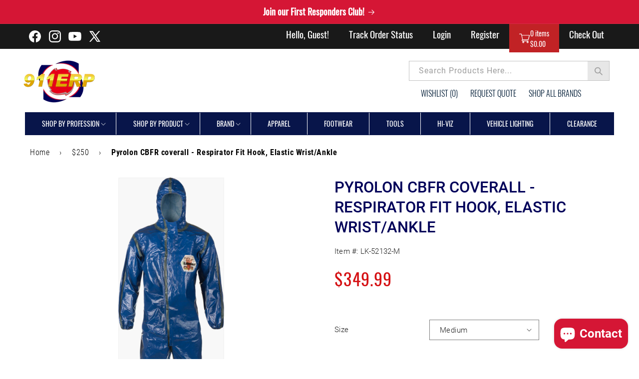

--- FILE ---
content_type: text/html; charset=utf-8
request_url: https://emergencyresponderproducts.com/products/pyrolon-crfr-coverall-hood-boots
body_size: 47826
content:
<!doctype html>
<html class="js" lang="en">
 
  <head>
    <meta name="google-site-verification" content="RdXDHBtnlbEVwoLEXwWojkxo8Qds-ugvkQKXnVIHI3w" />
    <meta charset="utf-8">
    <meta http-equiv="X-UA-Compatible" content="IE=edge,chrome=1">
    <meta name="viewport" content="width=device-width,initial-scale=1">
    <meta name="theme-color" content="">
    <link rel="canonical" href="https://emergencyresponderproducts.com/products/pyrolon-crfr-coverall-hood-boots"><link rel="icon" type="image/png" href="//emergencyresponderproducts.com/cdn/shop/files/Logo_2fe00d26-24c6-4705-b268-3d1c9adf7add_300x300_1.png?crop=center&height=32&v=1735733130&width=32"><link rel="preconnect" href="https://fonts.shopifycdn.com" crossorigin><title>
      Pyrolon CBFR coverall - Respirator Fit Hook, Elastic Wrist/Ankle
 &ndash; EMERGENCY RESPONDER PRODUCTS, LLC </title>

    
      <meta name="description" content="Pyrolon CBFR combines Advanced Chemical Barrier Protection with Flame Resistance to protect your primary FR/ARC clothing in the harshest of chemical environments. Features: Respirator fit hood, Elastic wrist, Elastic ankle, Storm flap over zipper Case of 6">
    
    

    

<meta property="og:site_name" content="EMERGENCY RESPONDER PRODUCTS, LLC ">
<meta property="og:url" content="https://emergencyresponderproducts.com/products/pyrolon-crfr-coverall-hood-boots">
<meta property="og:title" content="Pyrolon CBFR coverall - Respirator Fit Hook, Elastic Wrist/Ankle">
<meta property="og:type" content="product">
<meta property="og:description" content="Pyrolon CBFR combines Advanced Chemical Barrier Protection with Flame Resistance to protect your primary FR/ARC clothing in the harshest of chemical environments. Features: Respirator fit hood, Elastic wrist, Elastic ankle, Storm flap over zipper Case of 6"><meta property="og:image" content="http://emergencyresponderproducts.com/cdn/shop/products/CBFR52132-front-lo.jpg?v=1571344528">
  <meta property="og:image:secure_url" content="https://emergencyresponderproducts.com/cdn/shop/products/CBFR52132-front-lo.jpg?v=1571344528">
  <meta property="og:image:width" content="518">
  <meta property="og:image:height" content="1350"><meta property="og:price:amount" content="349.99">
  <meta property="og:price:currency" content="USD"><meta name="twitter:site" content="@911erp"><meta name="twitter:card" content="summary_large_image">
<meta name="twitter:title" content="Pyrolon CBFR coverall - Respirator Fit Hook, Elastic Wrist/Ankle">
<meta name="twitter:description" content="Pyrolon CBFR combines Advanced Chemical Barrier Protection with Flame Resistance to protect your primary FR/ARC clothing in the harshest of chemical environments. Features: Respirator fit hood, Elastic wrist, Elastic ankle, Storm flap over zipper Case of 6">


    <script src="//emergencyresponderproducts.com/cdn/shop/t/37/assets/constants.js?v=132983761750457495441753890483" defer="defer"></script>
    <script src="//emergencyresponderproducts.com/cdn/shop/t/37/assets/pubsub.js?v=158357773527763999511753890483" defer="defer"></script>
    <script src="//emergencyresponderproducts.com/cdn/shop/t/37/assets/global.js?v=109993626724180997291753890483" defer="defer"></script>
    <script src="//emergencyresponderproducts.com/cdn/shop/t/37/assets/details-disclosure.js?v=13653116266235556501753890483" defer="defer"></script>
    <script src="//emergencyresponderproducts.com/cdn/shop/t/37/assets/details-modal.js?v=25581673532751508451753890483" defer="defer"></script>
    <script src="//emergencyresponderproducts.com/cdn/shop/t/37/assets/search-form.js?v=133129549252120666541753890483" defer="defer"></script><script src="//emergencyresponderproducts.com/cdn/shop/t/37/assets/animations.js?v=88693664871331136111753890483" defer="defer"></script><script>window.performance && window.performance.mark && window.performance.mark('shopify.content_for_header.start');</script><meta name="google-site-verification" content="PZcfGdewCdP8TN1MV7XKRSf8mqGoosjqW-YPHynfp3Q">
<meta name="google-site-verification" content="SBOr8aSZxN_ULNRtLXKjXEC3h9wnvaeTgnXyxUdksqg">
<meta name="facebook-domain-verification" content="nwkozd09mtfn4bg535szu4rnkg5yvo">
<meta id="shopify-digital-wallet" name="shopify-digital-wallet" content="/1906049122/digital_wallets/dialog">
<meta name="shopify-checkout-api-token" content="c720afcc47fcf0d4471da0afade71282">
<meta id="in-context-paypal-metadata" data-shop-id="1906049122" data-venmo-supported="false" data-environment="production" data-locale="en_US" data-paypal-v4="true" data-currency="USD">
<link rel="alternate" type="application/json+oembed" href="https://emergencyresponderproducts.com/products/pyrolon-crfr-coverall-hood-boots.oembed">
<script async="async" src="/checkouts/internal/preloads.js?locale=en-US"></script>
<link rel="preconnect" href="https://shop.app" crossorigin="anonymous">
<script async="async" src="https://shop.app/checkouts/internal/preloads.js?locale=en-US&shop_id=1906049122" crossorigin="anonymous"></script>
<script id="apple-pay-shop-capabilities" type="application/json">{"shopId":1906049122,"countryCode":"US","currencyCode":"USD","merchantCapabilities":["supports3DS"],"merchantId":"gid:\/\/shopify\/Shop\/1906049122","merchantName":"EMERGENCY RESPONDER PRODUCTS, LLC ","requiredBillingContactFields":["postalAddress","email","phone"],"requiredShippingContactFields":["postalAddress","email","phone"],"shippingType":"shipping","supportedNetworks":["visa","masterCard","amex","discover","elo","jcb"],"total":{"type":"pending","label":"EMERGENCY RESPONDER PRODUCTS, LLC ","amount":"1.00"},"shopifyPaymentsEnabled":true,"supportsSubscriptions":true}</script>
<script id="shopify-features" type="application/json">{"accessToken":"c720afcc47fcf0d4471da0afade71282","betas":["rich-media-storefront-analytics"],"domain":"emergencyresponderproducts.com","predictiveSearch":true,"shopId":1906049122,"locale":"en"}</script>
<script>var Shopify = Shopify || {};
Shopify.shop = "911erpcom.myshopify.com";
Shopify.locale = "en";
Shopify.currency = {"active":"USD","rate":"1.0"};
Shopify.country = "US";
Shopify.theme = {"name":"TrueToForm Copy of Webinopoly - 911erpcom OS 2.0","id":146471616701,"schema_name":"Dawn","schema_version":"15.2.0","theme_store_id":887,"role":"main"};
Shopify.theme.handle = "null";
Shopify.theme.style = {"id":null,"handle":null};
Shopify.cdnHost = "emergencyresponderproducts.com/cdn";
Shopify.routes = Shopify.routes || {};
Shopify.routes.root = "/";</script>
<script type="module">!function(o){(o.Shopify=o.Shopify||{}).modules=!0}(window);</script>
<script>!function(o){function n(){var o=[];function n(){o.push(Array.prototype.slice.apply(arguments))}return n.q=o,n}var t=o.Shopify=o.Shopify||{};t.loadFeatures=n(),t.autoloadFeatures=n()}(window);</script>
<script>
  window.ShopifyPay = window.ShopifyPay || {};
  window.ShopifyPay.apiHost = "shop.app\/pay";
  window.ShopifyPay.redirectState = null;
</script>
<script id="shop-js-analytics" type="application/json">{"pageType":"product"}</script>
<script defer="defer" async type="module" src="//emergencyresponderproducts.com/cdn/shopifycloud/shop-js/modules/v2/client.init-shop-cart-sync_BT-GjEfc.en.esm.js"></script>
<script defer="defer" async type="module" src="//emergencyresponderproducts.com/cdn/shopifycloud/shop-js/modules/v2/chunk.common_D58fp_Oc.esm.js"></script>
<script defer="defer" async type="module" src="//emergencyresponderproducts.com/cdn/shopifycloud/shop-js/modules/v2/chunk.modal_xMitdFEc.esm.js"></script>
<script type="module">
  await import("//emergencyresponderproducts.com/cdn/shopifycloud/shop-js/modules/v2/client.init-shop-cart-sync_BT-GjEfc.en.esm.js");
await import("//emergencyresponderproducts.com/cdn/shopifycloud/shop-js/modules/v2/chunk.common_D58fp_Oc.esm.js");
await import("//emergencyresponderproducts.com/cdn/shopifycloud/shop-js/modules/v2/chunk.modal_xMitdFEc.esm.js");

  window.Shopify.SignInWithShop?.initShopCartSync?.({"fedCMEnabled":true,"windoidEnabled":true});

</script>
<script defer="defer" async type="module" src="//emergencyresponderproducts.com/cdn/shopifycloud/shop-js/modules/v2/client.payment-terms_Ci9AEqFq.en.esm.js"></script>
<script defer="defer" async type="module" src="//emergencyresponderproducts.com/cdn/shopifycloud/shop-js/modules/v2/chunk.common_D58fp_Oc.esm.js"></script>
<script defer="defer" async type="module" src="//emergencyresponderproducts.com/cdn/shopifycloud/shop-js/modules/v2/chunk.modal_xMitdFEc.esm.js"></script>
<script type="module">
  await import("//emergencyresponderproducts.com/cdn/shopifycloud/shop-js/modules/v2/client.payment-terms_Ci9AEqFq.en.esm.js");
await import("//emergencyresponderproducts.com/cdn/shopifycloud/shop-js/modules/v2/chunk.common_D58fp_Oc.esm.js");
await import("//emergencyresponderproducts.com/cdn/shopifycloud/shop-js/modules/v2/chunk.modal_xMitdFEc.esm.js");

  
</script>
<script>
  window.Shopify = window.Shopify || {};
  if (!window.Shopify.featureAssets) window.Shopify.featureAssets = {};
  window.Shopify.featureAssets['shop-js'] = {"shop-cart-sync":["modules/v2/client.shop-cart-sync_DZOKe7Ll.en.esm.js","modules/v2/chunk.common_D58fp_Oc.esm.js","modules/v2/chunk.modal_xMitdFEc.esm.js"],"init-fed-cm":["modules/v2/client.init-fed-cm_B6oLuCjv.en.esm.js","modules/v2/chunk.common_D58fp_Oc.esm.js","modules/v2/chunk.modal_xMitdFEc.esm.js"],"shop-cash-offers":["modules/v2/client.shop-cash-offers_D2sdYoxE.en.esm.js","modules/v2/chunk.common_D58fp_Oc.esm.js","modules/v2/chunk.modal_xMitdFEc.esm.js"],"shop-login-button":["modules/v2/client.shop-login-button_QeVjl5Y3.en.esm.js","modules/v2/chunk.common_D58fp_Oc.esm.js","modules/v2/chunk.modal_xMitdFEc.esm.js"],"pay-button":["modules/v2/client.pay-button_DXTOsIq6.en.esm.js","modules/v2/chunk.common_D58fp_Oc.esm.js","modules/v2/chunk.modal_xMitdFEc.esm.js"],"shop-button":["modules/v2/client.shop-button_DQZHx9pm.en.esm.js","modules/v2/chunk.common_D58fp_Oc.esm.js","modules/v2/chunk.modal_xMitdFEc.esm.js"],"avatar":["modules/v2/client.avatar_BTnouDA3.en.esm.js"],"init-windoid":["modules/v2/client.init-windoid_CR1B-cfM.en.esm.js","modules/v2/chunk.common_D58fp_Oc.esm.js","modules/v2/chunk.modal_xMitdFEc.esm.js"],"init-shop-for-new-customer-accounts":["modules/v2/client.init-shop-for-new-customer-accounts_C_vY_xzh.en.esm.js","modules/v2/client.shop-login-button_QeVjl5Y3.en.esm.js","modules/v2/chunk.common_D58fp_Oc.esm.js","modules/v2/chunk.modal_xMitdFEc.esm.js"],"init-shop-email-lookup-coordinator":["modules/v2/client.init-shop-email-lookup-coordinator_BI7n9ZSv.en.esm.js","modules/v2/chunk.common_D58fp_Oc.esm.js","modules/v2/chunk.modal_xMitdFEc.esm.js"],"init-shop-cart-sync":["modules/v2/client.init-shop-cart-sync_BT-GjEfc.en.esm.js","modules/v2/chunk.common_D58fp_Oc.esm.js","modules/v2/chunk.modal_xMitdFEc.esm.js"],"shop-toast-manager":["modules/v2/client.shop-toast-manager_DiYdP3xc.en.esm.js","modules/v2/chunk.common_D58fp_Oc.esm.js","modules/v2/chunk.modal_xMitdFEc.esm.js"],"init-customer-accounts":["modules/v2/client.init-customer-accounts_D9ZNqS-Q.en.esm.js","modules/v2/client.shop-login-button_QeVjl5Y3.en.esm.js","modules/v2/chunk.common_D58fp_Oc.esm.js","modules/v2/chunk.modal_xMitdFEc.esm.js"],"init-customer-accounts-sign-up":["modules/v2/client.init-customer-accounts-sign-up_iGw4briv.en.esm.js","modules/v2/client.shop-login-button_QeVjl5Y3.en.esm.js","modules/v2/chunk.common_D58fp_Oc.esm.js","modules/v2/chunk.modal_xMitdFEc.esm.js"],"shop-follow-button":["modules/v2/client.shop-follow-button_CqMgW2wH.en.esm.js","modules/v2/chunk.common_D58fp_Oc.esm.js","modules/v2/chunk.modal_xMitdFEc.esm.js"],"checkout-modal":["modules/v2/client.checkout-modal_xHeaAweL.en.esm.js","modules/v2/chunk.common_D58fp_Oc.esm.js","modules/v2/chunk.modal_xMitdFEc.esm.js"],"shop-login":["modules/v2/client.shop-login_D91U-Q7h.en.esm.js","modules/v2/chunk.common_D58fp_Oc.esm.js","modules/v2/chunk.modal_xMitdFEc.esm.js"],"lead-capture":["modules/v2/client.lead-capture_BJmE1dJe.en.esm.js","modules/v2/chunk.common_D58fp_Oc.esm.js","modules/v2/chunk.modal_xMitdFEc.esm.js"],"payment-terms":["modules/v2/client.payment-terms_Ci9AEqFq.en.esm.js","modules/v2/chunk.common_D58fp_Oc.esm.js","modules/v2/chunk.modal_xMitdFEc.esm.js"]};
</script>
<script>(function() {
  var isLoaded = false;
  function asyncLoad() {
    if (isLoaded) return;
    isLoaded = true;
    var urls = ["\/\/www.powr.io\/powr.js?powr-token=911erpcom.myshopify.com\u0026external-type=shopify\u0026shop=911erpcom.myshopify.com","https:\/\/cdn.shopify.com\/s\/files\/1\/0184\/4255\/1360\/files\/quickshop.min.js?391\u0026shop=911erpcom.myshopify.com","https:\/\/a.mailmunch.co\/widgets\/site-792552-6de4eb30c132759fade75f6a3bbdaea0c1539406.js?shop=911erpcom.myshopify.com","\/\/searchserverapi1.com\/widgets\/shopify\/init.js?a=0Y0O1V1L7G\u0026shop=911erpcom.myshopify.com"];
    for (var i = 0; i < urls.length; i++) {
      var s = document.createElement('script');
      s.type = 'text/javascript';
      s.async = true;
      s.src = urls[i];
      var x = document.getElementsByTagName('script')[0];
      x.parentNode.insertBefore(s, x);
    }
  };
  if(window.attachEvent) {
    window.attachEvent('onload', asyncLoad);
  } else {
    window.addEventListener('load', asyncLoad, false);
  }
})();</script>
<script id="__st">var __st={"a":1906049122,"offset":-18000,"reqid":"1b128930-80b4-4678-8ac6-df79a0dea3de-1769106445","pageurl":"emergencyresponderproducts.com\/products\/pyrolon-crfr-coverall-hood-boots","u":"8827e8ef3959","p":"product","rtyp":"product","rid":4286492508258};</script>
<script>window.ShopifyPaypalV4VisibilityTracking = true;</script>
<script id="captcha-bootstrap">!function(){'use strict';const t='contact',e='account',n='new_comment',o=[[t,t],['blogs',n],['comments',n],[t,'customer']],c=[[e,'customer_login'],[e,'guest_login'],[e,'recover_customer_password'],[e,'create_customer']],r=t=>t.map((([t,e])=>`form[action*='/${t}']:not([data-nocaptcha='true']) input[name='form_type'][value='${e}']`)).join(','),a=t=>()=>t?[...document.querySelectorAll(t)].map((t=>t.form)):[];function s(){const t=[...o],e=r(t);return a(e)}const i='password',u='form_key',d=['recaptcha-v3-token','g-recaptcha-response','h-captcha-response',i],f=()=>{try{return window.sessionStorage}catch{return}},m='__shopify_v',_=t=>t.elements[u];function p(t,e,n=!1){try{const o=window.sessionStorage,c=JSON.parse(o.getItem(e)),{data:r}=function(t){const{data:e,action:n}=t;return t[m]||n?{data:e,action:n}:{data:t,action:n}}(c);for(const[e,n]of Object.entries(r))t.elements[e]&&(t.elements[e].value=n);n&&o.removeItem(e)}catch(o){console.error('form repopulation failed',{error:o})}}const l='form_type',E='cptcha';function T(t){t.dataset[E]=!0}const w=window,h=w.document,L='Shopify',v='ce_forms',y='captcha';let A=!1;((t,e)=>{const n=(g='f06e6c50-85a8-45c8-87d0-21a2b65856fe',I='https://cdn.shopify.com/shopifycloud/storefront-forms-hcaptcha/ce_storefront_forms_captcha_hcaptcha.v1.5.2.iife.js',D={infoText:'Protected by hCaptcha',privacyText:'Privacy',termsText:'Terms'},(t,e,n)=>{const o=w[L][v],c=o.bindForm;if(c)return c(t,g,e,D).then(n);var r;o.q.push([[t,g,e,D],n]),r=I,A||(h.body.append(Object.assign(h.createElement('script'),{id:'captcha-provider',async:!0,src:r})),A=!0)});var g,I,D;w[L]=w[L]||{},w[L][v]=w[L][v]||{},w[L][v].q=[],w[L][y]=w[L][y]||{},w[L][y].protect=function(t,e){n(t,void 0,e),T(t)},Object.freeze(w[L][y]),function(t,e,n,w,h,L){const[v,y,A,g]=function(t,e,n){const i=e?o:[],u=t?c:[],d=[...i,...u],f=r(d),m=r(i),_=r(d.filter((([t,e])=>n.includes(e))));return[a(f),a(m),a(_),s()]}(w,h,L),I=t=>{const e=t.target;return e instanceof HTMLFormElement?e:e&&e.form},D=t=>v().includes(t);t.addEventListener('submit',(t=>{const e=I(t);if(!e)return;const n=D(e)&&!e.dataset.hcaptchaBound&&!e.dataset.recaptchaBound,o=_(e),c=g().includes(e)&&(!o||!o.value);(n||c)&&t.preventDefault(),c&&!n&&(function(t){try{if(!f())return;!function(t){const e=f();if(!e)return;const n=_(t);if(!n)return;const o=n.value;o&&e.removeItem(o)}(t);const e=Array.from(Array(32),(()=>Math.random().toString(36)[2])).join('');!function(t,e){_(t)||t.append(Object.assign(document.createElement('input'),{type:'hidden',name:u})),t.elements[u].value=e}(t,e),function(t,e){const n=f();if(!n)return;const o=[...t.querySelectorAll(`input[type='${i}']`)].map((({name:t})=>t)),c=[...d,...o],r={};for(const[a,s]of new FormData(t).entries())c.includes(a)||(r[a]=s);n.setItem(e,JSON.stringify({[m]:1,action:t.action,data:r}))}(t,e)}catch(e){console.error('failed to persist form',e)}}(e),e.submit())}));const S=(t,e)=>{t&&!t.dataset[E]&&(n(t,e.some((e=>e===t))),T(t))};for(const o of['focusin','change'])t.addEventListener(o,(t=>{const e=I(t);D(e)&&S(e,y())}));const B=e.get('form_key'),M=e.get(l),P=B&&M;t.addEventListener('DOMContentLoaded',(()=>{const t=y();if(P)for(const e of t)e.elements[l].value===M&&p(e,B);[...new Set([...A(),...v().filter((t=>'true'===t.dataset.shopifyCaptcha))])].forEach((e=>S(e,t)))}))}(h,new URLSearchParams(w.location.search),n,t,e,['guest_login'])})(!0,!0)}();</script>
<script integrity="sha256-4kQ18oKyAcykRKYeNunJcIwy7WH5gtpwJnB7kiuLZ1E=" data-source-attribution="shopify.loadfeatures" defer="defer" src="//emergencyresponderproducts.com/cdn/shopifycloud/storefront/assets/storefront/load_feature-a0a9edcb.js" crossorigin="anonymous"></script>
<script crossorigin="anonymous" defer="defer" src="//emergencyresponderproducts.com/cdn/shopifycloud/storefront/assets/shopify_pay/storefront-65b4c6d7.js?v=20250812"></script>
<script data-source-attribution="shopify.dynamic_checkout.dynamic.init">var Shopify=Shopify||{};Shopify.PaymentButton=Shopify.PaymentButton||{isStorefrontPortableWallets:!0,init:function(){window.Shopify.PaymentButton.init=function(){};var t=document.createElement("script");t.src="https://emergencyresponderproducts.com/cdn/shopifycloud/portable-wallets/latest/portable-wallets.en.js",t.type="module",document.head.appendChild(t)}};
</script>
<script data-source-attribution="shopify.dynamic_checkout.buyer_consent">
  function portableWalletsHideBuyerConsent(e){var t=document.getElementById("shopify-buyer-consent"),n=document.getElementById("shopify-subscription-policy-button");t&&n&&(t.classList.add("hidden"),t.setAttribute("aria-hidden","true"),n.removeEventListener("click",e))}function portableWalletsShowBuyerConsent(e){var t=document.getElementById("shopify-buyer-consent"),n=document.getElementById("shopify-subscription-policy-button");t&&n&&(t.classList.remove("hidden"),t.removeAttribute("aria-hidden"),n.addEventListener("click",e))}window.Shopify?.PaymentButton&&(window.Shopify.PaymentButton.hideBuyerConsent=portableWalletsHideBuyerConsent,window.Shopify.PaymentButton.showBuyerConsent=portableWalletsShowBuyerConsent);
</script>
<script data-source-attribution="shopify.dynamic_checkout.cart.bootstrap">document.addEventListener("DOMContentLoaded",(function(){function t(){return document.querySelector("shopify-accelerated-checkout-cart, shopify-accelerated-checkout")}if(t())Shopify.PaymentButton.init();else{new MutationObserver((function(e,n){t()&&(Shopify.PaymentButton.init(),n.disconnect())})).observe(document.body,{childList:!0,subtree:!0})}}));
</script>
<script id='scb4127' type='text/javascript' async='' src='https://emergencyresponderproducts.com/cdn/shopifycloud/privacy-banner/storefront-banner.js'></script><link id="shopify-accelerated-checkout-styles" rel="stylesheet" media="screen" href="https://emergencyresponderproducts.com/cdn/shopifycloud/portable-wallets/latest/accelerated-checkout-backwards-compat.css" crossorigin="anonymous">
<style id="shopify-accelerated-checkout-cart">
        #shopify-buyer-consent {
  margin-top: 1em;
  display: inline-block;
  width: 100%;
}

#shopify-buyer-consent.hidden {
  display: none;
}

#shopify-subscription-policy-button {
  background: none;
  border: none;
  padding: 0;
  text-decoration: underline;
  font-size: inherit;
  cursor: pointer;
}

#shopify-subscription-policy-button::before {
  box-shadow: none;
}

      </style>
<script id="sections-script" data-sections="header" defer="defer" src="//emergencyresponderproducts.com/cdn/shop/t/37/compiled_assets/scripts.js?v=81136"></script>
<script>window.performance && window.performance.mark && window.performance.mark('shopify.content_for_header.end');</script>

<script>
    window.BOLD = window.BOLD || {};
        window.BOLD.options = window.BOLD.options || {};
        window.BOLD.options.settings = window.BOLD.options.settings || {};
        window.BOLD.options.settings.v1_variant_mode = window.BOLD.options.settings.v1_variant_mode || true;
        window.BOLD.options.settings.hybrid_fix_auto_insert_inputs =
        window.BOLD.options.settings.hybrid_fix_auto_insert_inputs || true;
</script>

<script>window.BOLD = window.BOLD || {};
    window.BOLD.common = window.BOLD.common || {};
    window.BOLD.common.Shopify = window.BOLD.common.Shopify || {};
    window.BOLD.common.Shopify.shop = {
      domain: 'emergencyresponderproducts.com',
      permanent_domain: '911erpcom.myshopify.com',
      url: 'https://emergencyresponderproducts.com',
      secure_url: 'https://emergencyresponderproducts.com',money_format: "${{amount}}",currency: "USD"
    };
    window.BOLD.common.Shopify.customer = {
      id: null,
      tags: null,
    };
    window.BOLD.common.Shopify.cart = {"note":null,"attributes":{},"original_total_price":0,"total_price":0,"total_discount":0,"total_weight":0.0,"item_count":0,"items":[],"requires_shipping":false,"currency":"USD","items_subtotal_price":0,"cart_level_discount_applications":[],"checkout_charge_amount":0};
    window.BOLD.common.template = 'product';window.BOLD.common.Shopify.formatMoney = function(money, format) {
        function n(t, e) {
            return "undefined" == typeof t ? e : t
        }
        function r(t, e, r, i) {
            if (e = n(e, 2),
                r = n(r, ","),
                i = n(i, "."),
            isNaN(t) || null == t)
                return 0;
            t = (t / 100).toFixed(e);
            var o = t.split(".")
                , a = o[0].replace(/(\d)(?=(\d\d\d)+(?!\d))/g, "$1" + r)
                , s = o[1] ? i + o[1] : "";
            return a + s
        }
        "string" == typeof money && (money = money.replace(".", ""));
        var i = ""
            , o = /\{\{\s*(\w+)\s*\}\}/
            , a = format || window.BOLD.common.Shopify.shop.money_format || window.Shopify.money_format || "$ {{ amount }}";
        switch (a.match(o)[1]) {
            case "amount":
                i = r(money, 2, ",", ".");
                break;
            case "amount_no_decimals":
                i = r(money, 0, ",", ".");
                break;
            case "amount_with_comma_separator":
                i = r(money, 2, ".", ",");
                break;
            case "amount_no_decimals_with_comma_separator":
                i = r(money, 0, ".", ",");
                break;
            case "amount_with_space_separator":
                i = r(money, 2, " ", ",");
                break;
            case "amount_no_decimals_with_space_separator":
                i = r(money, 0, " ", ",");
                break;
            case "amount_with_apostrophe_separator":
                i = r(money, 2, "'", ".");
                break;
        }
        return a.replace(o, i);
    };
    window.BOLD.common.Shopify.saveProduct = function (handle, product) {
      if (typeof handle === 'string' && typeof window.BOLD.common.Shopify.products[handle] === 'undefined') {
        if (typeof product === 'number') {
          window.BOLD.common.Shopify.handles[product] = handle;
          product = { id: product };
        }
        window.BOLD.common.Shopify.products[handle] = product;
      }
    };
    window.BOLD.common.Shopify.saveVariant = function (variant_id, variant) {
      if (typeof variant_id === 'number' && typeof window.BOLD.common.Shopify.variants[variant_id] === 'undefined') {
        window.BOLD.common.Shopify.variants[variant_id] = variant;
      }
    };window.BOLD.common.Shopify.products = window.BOLD.common.Shopify.products || {};
    window.BOLD.common.Shopify.variants = window.BOLD.common.Shopify.variants || {};
    window.BOLD.common.Shopify.handles = window.BOLD.common.Shopify.handles || {};window.BOLD.common.Shopify.handle = "pyrolon-crfr-coverall-hood-boots"
window.BOLD.common.Shopify.saveProduct("pyrolon-crfr-coverall-hood-boots", 4286492508258);window.BOLD.common.Shopify.saveVariant(30873243680866, { product_id: 4286492508258, product_handle: "pyrolon-crfr-coverall-hood-boots", price: 34999, group_id: '', csp_metafield: {}});window.BOLD.common.Shopify.saveVariant(30873243713634, { product_id: 4286492508258, product_handle: "pyrolon-crfr-coverall-hood-boots", price: 34999, group_id: '', csp_metafield: {}});window.BOLD.common.Shopify.saveVariant(30873243746402, { product_id: 4286492508258, product_handle: "pyrolon-crfr-coverall-hood-boots", price: 34999, group_id: '', csp_metafield: {}});window.BOLD.common.Shopify.saveVariant(30873243779170, { product_id: 4286492508258, product_handle: "pyrolon-crfr-coverall-hood-boots", price: 35999, group_id: '', csp_metafield: {}});window.BOLD.common.Shopify.saveVariant(30873243811938, { product_id: 4286492508258, product_handle: "pyrolon-crfr-coverall-hood-boots", price: 37999, group_id: '', csp_metafield: {}});window.BOLD.common.Shopify.saveVariant(30873243844706, { product_id: 4286492508258, product_handle: "pyrolon-crfr-coverall-hood-boots", price: 37999, group_id: '', csp_metafield: {}});window.BOLD.common.Shopify.saveVariant(30873243877474, { product_id: 4286492508258, product_handle: "pyrolon-crfr-coverall-hood-boots", price: 41999, group_id: '', csp_metafield: {}});window.BOLD.apps_installed = {"Product Options":2} || {};window.BOLD.common.Shopify.metafields = window.BOLD.common.Shopify.metafields || {};window.BOLD.common.Shopify.metafields["bold_rp"] = {};window.BOLD.common.Shopify.metafields["bold_csp_defaults"] = {};window.BOLD.common.cacheParams = window.BOLD.common.cacheParams || {};
</script>

<script>
    window.BOLD.common.cacheParams.options = 1768933458;
</script>
<link href="//emergencyresponderproducts.com/cdn/shop/t/37/assets/bold-options.css?v=173575908611180332701753890483" rel="stylesheet" type="text/css" media="all" />
<script defer src="https://options.shopapps.site/js/options.js"></script><script>
          var currentScript = document.currentScript || document.scripts[document.scripts.length - 1];
          var boldVariantIds =[30873243680866,30873243713634,30873243746402,30873243779170,30873243811938,30873243844706,30873243877474];
          var boldProductHandle ="pyrolon-crfr-coverall-hood-boots";
          var BOLD = BOLD || {};
          BOLD.products = BOLD.products || {};
          BOLD.variant_lookup = BOLD.variant_lookup || {};
          if (window.BOLD && !BOLD.common) {
              BOLD.common = BOLD.common || {};
              BOLD.common.Shopify = BOLD.common.Shopify || {};
              window.BOLD.common.Shopify.products = window.BOLD.common.Shopify.products || {};
              window.BOLD.common.Shopify.variants = window.BOLD.common.Shopify.variants || {};
              window.BOLD.common.Shopify.handles = window.BOLD.common.Shopify.handles || {};
              window.BOLD.common.Shopify.saveProduct = function (handle, product) {
                  if (typeof handle === 'string' && typeof window.BOLD.common.Shopify.products[handle] === 'undefined') {
                      if (typeof product === 'number') {
                          window.BOLD.common.Shopify.handles[product] = handle;
                          product = { id: product };
                      }
                      window.BOLD.common.Shopify.products[handle] = product;
                  }
              };
              window.BOLD.common.Shopify.saveVariant = function (variant_id, variant) {
                  if (typeof variant_id === 'number' && typeof window.BOLD.common.Shopify.variants[variant_id] === 'undefined') {
                      window.BOLD.common.Shopify.variants[variant_id] = variant;
                  }
              };
          }

          for (var boldIndex = 0; boldIndex < boldVariantIds.length; boldIndex = boldIndex + 1) {
            BOLD.variant_lookup[boldVariantIds[boldIndex]] = boldProductHandle;
          }

          BOLD.products[boldProductHandle] ={
    "id":4286492508258,
    "title":"Pyrolon CBFR coverall - Respirator Fit Hook, Elastic Wrist\/Ankle","handle":"pyrolon-crfr-coverall-hood-boots",
    "description":"\u003cp\u003ePyrolon CBFR combines Advanced Chemical Barrier Protection with Flame Resistance to protect your primary FR\/ARC clothing in the harshest of chemical environments.\u003c\/p\u003e\n\n\u003cp\u003eFeatures: Respirator fit hood, Elastic wrist, Elastic ankle, Storm flap over zipper\u003cbr\u003e\nCase of 6\u003c\/p\u003e",
    "published_at":"2022-08-30T17:16:32",
    "created_at":"2019-10-17T09:21:54",
    "vendor":"Lakeland Industries",
    "type":"Lakeland Industries Chemical Protection Clothing",
    "tags":["brand_Lakeland industries","Chemical","Jumpsuits","product type_Lakeland Industries Chemical Protection Clothing","Pyrolon"],
    "price":34999,
    "price_min":34999,
    "price_max":41999,
    "price_varies":true,
    "compare_at_price":0,
    "compare_at_price_min":0,
    "compare_at_price_max":0,
    "compare_at_price_varies":false,
    "all_variant_ids":[30873243680866,30873243713634,30873243746402,30873243779170,30873243811938,30873243844706,30873243877474],
    "variants":[{"id":30873243680866,"title":"Medium","option1":"Medium","option2":null,"option3":null,"sku":"LK-52132-M","requires_shipping":true,"taxable":true,"featured_image":null,"available":true,"name":"Pyrolon CBFR coverall - Respirator Fit Hook, Elastic Wrist\/Ankle - Medium","public_title":"Medium","options":["Medium"],"price":34999,"weight":0,"compare_at_price":0,"inventory_management":"shopify","barcode":"43680866","requires_selling_plan":false,"selling_plan_allocations":[]},{"id":30873243713634,"title":"Large","option1":"Large","option2":null,"option3":null,"sku":"LK-52132-L","requires_shipping":true,"taxable":true,"featured_image":null,"available":true,"name":"Pyrolon CBFR coverall - Respirator Fit Hook, Elastic Wrist\/Ankle - Large","public_title":"Large","options":["Large"],"price":34999,"weight":0,"compare_at_price":0,"inventory_management":"shopify","barcode":"43713634","requires_selling_plan":false,"selling_plan_allocations":[]},{"id":30873243746402,"title":"X-Large","option1":"X-Large","option2":null,"option3":null,"sku":"LK-52132-XL","requires_shipping":true,"taxable":true,"featured_image":null,"available":true,"name":"Pyrolon CBFR coverall - Respirator Fit Hook, Elastic Wrist\/Ankle - X-Large","public_title":"X-Large","options":["X-Large"],"price":34999,"weight":0,"compare_at_price":0,"inventory_management":"shopify","barcode":"43746402","requires_selling_plan":false,"selling_plan_allocations":[]},{"id":30873243779170,"title":"2X-Large","option1":"2X-Large","option2":null,"option3":null,"sku":"LK-52132-2XL","requires_shipping":true,"taxable":true,"featured_image":null,"available":true,"name":"Pyrolon CBFR coverall - Respirator Fit Hook, Elastic Wrist\/Ankle - 2X-Large","public_title":"2X-Large","options":["2X-Large"],"price":35999,"weight":0,"compare_at_price":0,"inventory_management":"shopify","barcode":"43779170","requires_selling_plan":false,"selling_plan_allocations":[]},{"id":30873243811938,"title":"3X-Large","option1":"3X-Large","option2":null,"option3":null,"sku":"LK-52132-3XL","requires_shipping":true,"taxable":true,"featured_image":null,"available":true,"name":"Pyrolon CBFR coverall - Respirator Fit Hook, Elastic Wrist\/Ankle - 3X-Large","public_title":"3X-Large","options":["3X-Large"],"price":37999,"weight":0,"compare_at_price":0,"inventory_management":"shopify","barcode":"43811938","requires_selling_plan":false,"selling_plan_allocations":[]},{"id":30873243844706,"title":"4X-Large","option1":"4X-Large","option2":null,"option3":null,"sku":"LK-52132-4XL","requires_shipping":true,"taxable":true,"featured_image":null,"available":true,"name":"Pyrolon CBFR coverall - Respirator Fit Hook, Elastic Wrist\/Ankle - 4X-Large","public_title":"4X-Large","options":["4X-Large"],"price":37999,"weight":0,"compare_at_price":0,"inventory_management":"shopify","barcode":"43844706","requires_selling_plan":false,"selling_plan_allocations":[]},{"id":30873243877474,"title":"5X-Large","option1":"5X-Large","option2":null,"option3":null,"sku":"LK-52132-5XL","requires_shipping":true,"taxable":true,"featured_image":null,"available":true,"name":"Pyrolon CBFR coverall - Respirator Fit Hook, Elastic Wrist\/Ankle - 5X-Large","public_title":"5X-Large","options":["5X-Large"],"price":41999,"weight":0,"compare_at_price":0,"inventory_management":"shopify","barcode":"43877474","requires_selling_plan":false,"selling_plan_allocations":[]}],
    "available":null,"images":["\/\/emergencyresponderproducts.com\/cdn\/shop\/products\/CBFR52132-front-lo.jpg?v=1571344528"],"featured_image":"\/\/emergencyresponderproducts.com\/cdn\/shop\/products\/CBFR52132-front-lo.jpg?v=1571344528",
    "options":["Size"],
    "url":"\/products\/pyrolon-crfr-coverall-hood-boots"};var boldCSPMetafields = {};
          var boldTempProduct ={"id":4286492508258,"title":"Pyrolon CBFR coverall - Respirator Fit Hook, Elastic Wrist\/Ankle","handle":"pyrolon-crfr-coverall-hood-boots","description":"\u003cp\u003ePyrolon CBFR combines Advanced Chemical Barrier Protection with Flame Resistance to protect your primary FR\/ARC clothing in the harshest of chemical environments.\u003c\/p\u003e\n\n\u003cp\u003eFeatures: Respirator fit hood, Elastic wrist, Elastic ankle, Storm flap over zipper\u003cbr\u003e\nCase of 6\u003c\/p\u003e","published_at":"2022-08-30T17:16:32-04:00","created_at":"2019-10-17T09:21:54-04:00","vendor":"Lakeland Industries","type":"Lakeland Industries Chemical Protection Clothing","tags":["brand_Lakeland industries","Chemical","Jumpsuits","product type_Lakeland Industries Chemical Protection Clothing","Pyrolon"],"price":34999,"price_min":34999,"price_max":41999,"available":true,"price_varies":true,"compare_at_price":0,"compare_at_price_min":0,"compare_at_price_max":0,"compare_at_price_varies":false,"variants":[{"id":30873243680866,"title":"Medium","option1":"Medium","option2":null,"option3":null,"sku":"LK-52132-M","requires_shipping":true,"taxable":true,"featured_image":null,"available":true,"name":"Pyrolon CBFR coverall - Respirator Fit Hook, Elastic Wrist\/Ankle - Medium","public_title":"Medium","options":["Medium"],"price":34999,"weight":0,"compare_at_price":0,"inventory_management":"shopify","barcode":"43680866","requires_selling_plan":false,"selling_plan_allocations":[]},{"id":30873243713634,"title":"Large","option1":"Large","option2":null,"option3":null,"sku":"LK-52132-L","requires_shipping":true,"taxable":true,"featured_image":null,"available":true,"name":"Pyrolon CBFR coverall - Respirator Fit Hook, Elastic Wrist\/Ankle - Large","public_title":"Large","options":["Large"],"price":34999,"weight":0,"compare_at_price":0,"inventory_management":"shopify","barcode":"43713634","requires_selling_plan":false,"selling_plan_allocations":[]},{"id":30873243746402,"title":"X-Large","option1":"X-Large","option2":null,"option3":null,"sku":"LK-52132-XL","requires_shipping":true,"taxable":true,"featured_image":null,"available":true,"name":"Pyrolon CBFR coverall - Respirator Fit Hook, Elastic Wrist\/Ankle - X-Large","public_title":"X-Large","options":["X-Large"],"price":34999,"weight":0,"compare_at_price":0,"inventory_management":"shopify","barcode":"43746402","requires_selling_plan":false,"selling_plan_allocations":[]},{"id":30873243779170,"title":"2X-Large","option1":"2X-Large","option2":null,"option3":null,"sku":"LK-52132-2XL","requires_shipping":true,"taxable":true,"featured_image":null,"available":true,"name":"Pyrolon CBFR coverall - Respirator Fit Hook, Elastic Wrist\/Ankle - 2X-Large","public_title":"2X-Large","options":["2X-Large"],"price":35999,"weight":0,"compare_at_price":0,"inventory_management":"shopify","barcode":"43779170","requires_selling_plan":false,"selling_plan_allocations":[]},{"id":30873243811938,"title":"3X-Large","option1":"3X-Large","option2":null,"option3":null,"sku":"LK-52132-3XL","requires_shipping":true,"taxable":true,"featured_image":null,"available":true,"name":"Pyrolon CBFR coverall - Respirator Fit Hook, Elastic Wrist\/Ankle - 3X-Large","public_title":"3X-Large","options":["3X-Large"],"price":37999,"weight":0,"compare_at_price":0,"inventory_management":"shopify","barcode":"43811938","requires_selling_plan":false,"selling_plan_allocations":[]},{"id":30873243844706,"title":"4X-Large","option1":"4X-Large","option2":null,"option3":null,"sku":"LK-52132-4XL","requires_shipping":true,"taxable":true,"featured_image":null,"available":true,"name":"Pyrolon CBFR coverall - Respirator Fit Hook, Elastic Wrist\/Ankle - 4X-Large","public_title":"4X-Large","options":["4X-Large"],"price":37999,"weight":0,"compare_at_price":0,"inventory_management":"shopify","barcode":"43844706","requires_selling_plan":false,"selling_plan_allocations":[]},{"id":30873243877474,"title":"5X-Large","option1":"5X-Large","option2":null,"option3":null,"sku":"LK-52132-5XL","requires_shipping":true,"taxable":true,"featured_image":null,"available":true,"name":"Pyrolon CBFR coverall - Respirator Fit Hook, Elastic Wrist\/Ankle - 5X-Large","public_title":"5X-Large","options":["5X-Large"],"price":41999,"weight":0,"compare_at_price":0,"inventory_management":"shopify","barcode":"43877474","requires_selling_plan":false,"selling_plan_allocations":[]}],"images":["\/\/emergencyresponderproducts.com\/cdn\/shop\/products\/CBFR52132-front-lo.jpg?v=1571344528"],"featured_image":"\/\/emergencyresponderproducts.com\/cdn\/shop\/products\/CBFR52132-front-lo.jpg?v=1571344528","options":["Size"],"media":[{"alt":"Pyrolon CBFR Coverall Respirator Fit Hood, Elastic Wrist\/Ankle by Lakeland Industries","id":5365136719970,"position":1,"preview_image":{"aspect_ratio":0.384,"height":1350,"width":518,"src":"\/\/emergencyresponderproducts.com\/cdn\/shop\/products\/CBFR52132-front-lo.jpg?v=1571344528"},"aspect_ratio":0.384,"height":1350,"media_type":"image","src":"\/\/emergencyresponderproducts.com\/cdn\/shop\/products\/CBFR52132-front-lo.jpg?v=1571344528","width":518}],"requires_selling_plan":false,"selling_plan_groups":[],"content":"\u003cp\u003ePyrolon CBFR combines Advanced Chemical Barrier Protection with Flame Resistance to protect your primary FR\/ARC clothing in the harshest of chemical environments.\u003c\/p\u003e\n\n\u003cp\u003eFeatures: Respirator fit hood, Elastic wrist, Elastic ankle, Storm flap over zipper\u003cbr\u003e\nCase of 6\u003c\/p\u003e"};
          var bold_rp =[{},{},{},{},{},{},{}];
          if(boldTempProduct){
            window.BOLD.common.Shopify.saveProduct(boldTempProduct.handle, boldTempProduct.id);
            for (var boldIndex = 0; boldTempProduct && boldIndex < boldTempProduct.variants.length; boldIndex = boldIndex + 1){
              var rp_group_id = bold_rp[boldIndex].rp_group_id ? '' + bold_rp[boldIndex].rp_group_id : '';
              window.BOLD.common.Shopify.saveVariant(
                  boldTempProduct.variants[boldIndex].id,
                  {
                    product_id: boldTempProduct.id,
                    product_handle: boldTempProduct.handle,
                    price: boldTempProduct.variants[boldIndex].price,
                    group_id: rp_group_id,
                    csp_metafield: boldCSPMetafields[boldTempProduct.variants[boldIndex].id]
                  }
              );
            }
          }

          currentScript.parentNode.removeChild(currentScript);
        </script><script>  
  var productId = 4286492508258;
     
  productHasOptions = function() {    
    var checkDomElem = function(num){
   
    var sel = document.getElementsByClassName("shopify-cleanslate");
    if(num < 100 && sel.length == 0)
    {
      setTimeout(function(){
        checkDomElem(num + 1);
      }, 500)
    }
    else if(sel.length > 0){
         var shopifyDynamicBuyBtn = document.getElementsByClassName("shopify-payment-button");
         shopifyDynamicBuyBtn[0].setAttribute('style', 'display:none');
  }
    else{
  
    }
  }
      
  checkDomElem(0);
  
  }
    
  if (window.BOLD && BOLD.common && BOLD.common.eventEmitter){
    BOLD.common.eventEmitter.on("BOLD_OPTIONS_option_products_loaded", function(evt){
   
      if (evt.data.option_products.length && productId) {
        var option_products = evt.data.option_products;
           
        if (option_products.map(function(product, index) {
          return (product.productId == productId && product.optionSets.length);
        }).length) {
          productHasOptions();
  var checkDomElem2 = function(num2){
 
    var sel2 = document.getElementsByClassName("single-option-selector");
     
    if(num2 < 100 && sel2.length == 0)
    {
      setTimeout(function(){
        checkDomElem2(num2 + 1);
      }, 500)
    }
    else if(sel2.length > 0){
      var variantSelectorDropdown = document.getElementsByClassName("single-option-selector");
      variantSelectorDropdown[0].addEventListener('change', function() {
        productHasOptions();
      }, false);
    }
    else{
    }
  }
 
  checkDomElem2(0);         
           
        }
           
      }
    });
  }
 
</script>



    <style data-shopify>
      @font-face {
  font-family: Roboto;
  font-weight: 300;
  font-style: normal;
  font-display: swap;
  src: url("//emergencyresponderproducts.com/cdn/fonts/roboto/roboto_n3.9ac06d5955eb603264929711f38e40623ddc14db.woff2") format("woff2"),
       url("//emergencyresponderproducts.com/cdn/fonts/roboto/roboto_n3.797df4bf78042ba6106158fcf6a8d0e116fbfdae.woff") format("woff");
}

      @font-face {
  font-family: Roboto;
  font-weight: 700;
  font-style: normal;
  font-display: swap;
  src: url("//emergencyresponderproducts.com/cdn/fonts/roboto/roboto_n7.f38007a10afbbde8976c4056bfe890710d51dec2.woff2") format("woff2"),
       url("//emergencyresponderproducts.com/cdn/fonts/roboto/roboto_n7.94bfdd3e80c7be00e128703d245c207769d763f9.woff") format("woff");
}

      @font-face {
  font-family: Roboto;
  font-weight: 300;
  font-style: italic;
  font-display: swap;
  src: url("//emergencyresponderproducts.com/cdn/fonts/roboto/roboto_i3.7ba64865c0576ce320cbaa5e1e04a91d9daa2d3a.woff2") format("woff2"),
       url("//emergencyresponderproducts.com/cdn/fonts/roboto/roboto_i3.d974836b0cbb56a5fb4f6622c83b31968fe4c5d0.woff") format("woff");
}

      @font-face {
  font-family: Roboto;
  font-weight: 700;
  font-style: italic;
  font-display: swap;
  src: url("//emergencyresponderproducts.com/cdn/fonts/roboto/roboto_i7.7ccaf9410746f2c53340607c42c43f90a9005937.woff2") format("woff2"),
       url("//emergencyresponderproducts.com/cdn/fonts/roboto/roboto_i7.49ec21cdd7148292bffea74c62c0df6e93551516.woff") format("woff");
}

      @font-face {
  font-family: Oswald;
  font-weight: 400;
  font-style: normal;
  font-display: swap;
  src: url("//emergencyresponderproducts.com/cdn/fonts/oswald/oswald_n4.7760ed7a63e536050f64bb0607ff70ce07a480bd.woff2") format("woff2"),
       url("//emergencyresponderproducts.com/cdn/fonts/oswald/oswald_n4.ae5e497f60fc686568afe76e9ff1872693c533e9.woff") format("woff");
}


      
        :root,
        .color-scheme-1 {
          --color-background: 255,255,255;
        
          --gradient-background: #ffffff;
        

        

        --color-foreground: 18,18,18;
        --color-background-contrast: 191,191,191;
        --color-shadow: 18,18,18;
        --color-button: 18,18,18;
        --color-button-text: 255,255,255;
        --color-secondary-button: 255,255,255;
        --color-secondary-button-text: 18,18,18;
        --color-link: 18,18,18;
        --color-badge-foreground: 18,18,18;
        --color-badge-background: 255,255,255;
        --color-badge-border: 18,18,18;
        --payment-terms-background-color: rgb(255 255 255);
      }
      
        
        .color-scheme-2 {
          --color-background: 243,243,243;
        
          --gradient-background: #f3f3f3;
        

        

        --color-foreground: 18,18,18;
        --color-background-contrast: 179,179,179;
        --color-shadow: 18,18,18;
        --color-button: 18,18,18;
        --color-button-text: 243,243,243;
        --color-secondary-button: 243,243,243;
        --color-secondary-button-text: 18,18,18;
        --color-link: 18,18,18;
        --color-badge-foreground: 18,18,18;
        --color-badge-background: 243,243,243;
        --color-badge-border: 18,18,18;
        --payment-terms-background-color: rgb(243 243 243);
      }
      
        
        .color-scheme-3 {
          --color-background: 36,40,51;
        
          --gradient-background: #242833;
        

        

        --color-foreground: 255,255,255;
        --color-background-contrast: 47,52,66;
        --color-shadow: 18,18,18;
        --color-button: 255,255,255;
        --color-button-text: 0,0,0;
        --color-secondary-button: 36,40,51;
        --color-secondary-button-text: 255,255,255;
        --color-link: 255,255,255;
        --color-badge-foreground: 255,255,255;
        --color-badge-background: 36,40,51;
        --color-badge-border: 255,255,255;
        --payment-terms-background-color: rgb(36 40 51);
      }
      
        
        .color-scheme-4 {
          --color-background: 18,18,18;
        
          --gradient-background: #121212;
        

        

        --color-foreground: 255,255,255;
        --color-background-contrast: 146,146,146;
        --color-shadow: 18,18,18;
        --color-button: 255,255,255;
        --color-button-text: 18,18,18;
        --color-secondary-button: 18,18,18;
        --color-secondary-button-text: 255,255,255;
        --color-link: 255,255,255;
        --color-badge-foreground: 255,255,255;
        --color-badge-background: 18,18,18;
        --color-badge-border: 255,255,255;
        --payment-terms-background-color: rgb(18 18 18);
      }
      
        
        .color-scheme-5 {
          --color-background: 51,79,180;
        
          --gradient-background: #334fb4;
        

        

        --color-foreground: 255,255,255;
        --color-background-contrast: 23,35,81;
        --color-shadow: 18,18,18;
        --color-button: 255,255,255;
        --color-button-text: 51,79,180;
        --color-secondary-button: 51,79,180;
        --color-secondary-button-text: 255,255,255;
        --color-link: 255,255,255;
        --color-badge-foreground: 255,255,255;
        --color-badge-background: 51,79,180;
        --color-badge-border: 255,255,255;
        --payment-terms-background-color: rgb(51 79 180);
      }
      
        
        .color-scheme-5d8cf3b9-1d53-4bd3-b9a9-b8f7237b0384 {
          --color-background: 213,22,53;
        
          --gradient-background: #d51635;
        

        

        --color-foreground: 255,255,255;
        --color-background-contrast: 97,10,24;
        --color-shadow: 255,255,255;
        --color-button: 255,255,255;
        --color-button-text: 255,255,255;
        --color-secondary-button: 213,22,53;
        --color-secondary-button-text: 255,255,255;
        --color-link: 255,255,255;
        --color-badge-foreground: 255,255,255;
        --color-badge-background: 213,22,53;
        --color-badge-border: 255,255,255;
        --payment-terms-background-color: rgb(213 22 53);
      }
      
        
        .color-scheme-09c4da2a-c84b-4fe3-af70-92ab1b5f6508 {
          --color-background: 18,18,18;
        
          --gradient-background: #121212;
        

        

        --color-foreground: 255,255,255;
        --color-background-contrast: 146,146,146;
        --color-shadow: 18,18,18;
        --color-button: 213,38,39;
        --color-button-text: 255,255,255;
        --color-secondary-button: 18,18,18;
        --color-secondary-button-text: 18,18,18;
        --color-link: 18,18,18;
        --color-badge-foreground: 255,255,255;
        --color-badge-background: 18,18,18;
        --color-badge-border: 255,255,255;
        --payment-terms-background-color: rgb(18 18 18);
      }
      
        
        .color-scheme-beb26930-acfb-4f2d-b75c-216d87462f37 {
          --color-background: 49,49,49;
        
          --gradient-background: #313131;
        

        

        --color-foreground: 255,255,255;
        --color-background-contrast: 62,62,62;
        --color-shadow: 18,18,18;
        --color-button: 255,255,255;
        --color-button-text: 255,255,255;
        --color-secondary-button: 49,49,49;
        --color-secondary-button-text: 255,255,255;
        --color-link: 255,255,255;
        --color-badge-foreground: 255,255,255;
        --color-badge-background: 49,49,49;
        --color-badge-border: 255,255,255;
        --payment-terms-background-color: rgb(49 49 49);
      }
      

      body, .color-scheme-1, .color-scheme-2, .color-scheme-3, .color-scheme-4, .color-scheme-5, .color-scheme-5d8cf3b9-1d53-4bd3-b9a9-b8f7237b0384, .color-scheme-09c4da2a-c84b-4fe3-af70-92ab1b5f6508, .color-scheme-beb26930-acfb-4f2d-b75c-216d87462f37 {
        color: rgba(var(--color-foreground), 0.75);
        background-color: rgb(var(--color-background));
      }
      @font-face {
        font-family: "Ionicons";
        src: url("https://cdn.shopify.com/s/files/1/0019/0604/9122/files/ionicons.woff") format("woff");
        font-weight: normal;
        font-style: normal;
      }
      @font-face {
          font-family: Roboto;
          font-weight: 300;
          font-style: normal;
          font-display: swap;
          src: url("//emergencyresponderproducts.com/cdn/fonts/roboto/roboto_n3.fcf1a8ca0d134f200393562dbdc9f5836276782d.woff2?h1=OTExZXJwLmNvbQ&h2=ZW1lcmdlbmN5cmVzcG9uZGVycHJvZHVjdHMuY29t&h3=OTExZXJwY29tLmFjY291bnQubXlzaG9waWZ5LmNvbQ&hmac=de41b34e2da327da7d85f26295e2229a912ce560508d8adbd08312c9ec3bb7d3") format("woff2"),
               url("//emergencyresponderproducts.com/cdn/fonts/roboto/roboto_n3.fa321b1ddee0338f7cf3bfb01c364bbc1b6a419a.woff?h1=OTExZXJwLmNvbQ&h2=ZW1lcmdlbmN5cmVzcG9uZGVycHJvZHVjdHMuY29t&h3=OTExZXJwY29tLmFjY291bnQubXlzaG9waWZ5LmNvbQ&hmac=c6a5561905c468190364c07ac0b7b8fbbbd00b99ec3ad0161e470eaf9167f41a") format("woff");
        }
          @font-face {
            font-family: Roboto;
            font-weight: 400;
            font-style: normal;
            font-display: swap;
            src: url("//emergencyresponderproducts.com/cdn/fonts/roboto/roboto_n4.da808834c2315f31dd3910e2ae6b1a895d7f73f5.woff2?h1=OTExZXJwLmNvbQ&h2=ZW1lcmdlbmN5cmVzcG9uZGVycHJvZHVjdHMuY29t&h3=OTExZXJwY29tLmFjY291bnQubXlzaG9waWZ5LmNvbQ&hmac=a235a78e5e53d90ebe8aaf76f9153f08831006d7d25ec84d3bafbcebe0997f27") format("woff2"),
                 url("//emergencyresponderproducts.com/cdn/fonts/roboto/roboto_n4.a512c7b68cd7f12c72e1a5fd58e7f7315c552e93.woff?h1=OTExZXJwLmNvbQ&h2=ZW1lcmdlbmN5cmVzcG9uZGVycHJvZHVjdHMuY29t&h3=OTExZXJwY29tLmFjY291bnQubXlzaG9waWZ5LmNvbQ&hmac=f3c5b1cfea55b9ecb58f405aeb51f1af370c21fc8b757593bcdff43e9561e8d7") format("woff");
          }
        @font-face {
          font-family: Roboto;
          font-weight: 700;
          font-style: normal;
          font-display: swap;
          src: url("//emergencyresponderproducts.com/cdn/fonts/roboto/roboto_n7.51ede27d5b58491d9cf07ad184108da52fef80b4.woff2?h1=OTExZXJwLmNvbQ&h2=ZW1lcmdlbmN5cmVzcG9uZGVycHJvZHVjdHMuY29t&h3=OTExZXJwY29tLmFjY291bnQubXlzaG9waWZ5LmNvbQ&hmac=79ba0ce6d0e20e421a19f9615c1e7004574c4cee4138b45b3b5fd3ef8f5df43f") format("woff2"),
               url("//emergencyresponderproducts.com/cdn/fonts/roboto/roboto_n7.1babbb6a27f91b14216bafa40bf222e08f6999f4.woff?h1=OTExZXJwLmNvbQ&h2=ZW1lcmdlbmN5cmVzcG9uZGVycHJvZHVjdHMuY29t&h3=OTExZXJwY29tLmFjY291bnQubXlzaG9waWZ5LmNvbQ&hmac=34cb574486c19e76ec3baff09c80e74e245eeaad1c196b6c2b46337c738548a5") format("woff");
        }
        @font-face {
        font-family: Roboto;
        font-weight: 500;
        font-style: normal;
        font-display: swap;
        src: url("//emergencyresponderproducts.com/cdn/fonts/roboto/roboto_n5.126dd24093e910b23578142c0183010eb1f2b9be.woff2?h1=OTExZXJwLmNvbQ&h2=ZW1lcmdlbmN5cmVzcG9uZGVycHJvZHVjdHMuY29t&h3=OTExZXJwY29tLmFjY291bnQubXlzaG9waWZ5LmNvbQ&hmac=037866e60b91971425002d7a54754638398ebccdcc4026950531dd4686c68510") format("woff2"),
             url("//emergencyresponderproducts.com/cdn/fonts/roboto/roboto_n5.ef0ac6b5ed77e19e95b9512154467a6fb9575078.woff?h1=OTExZXJwLmNvbQ&h2=ZW1lcmdlbmN5cmVzcG9uZGVycHJvZHVjdHMuY29t&h3=OTExZXJwY29tLmFjY291bnQubXlzaG9waWZ5LmNvbQ&hmac=a7c07a84ab9a77859969de0f6ad62eeb7b44c7f8437b1556ab4df2f5d92b7ac4") format("woff");
      }

      @font-face {
          font-family: Roboto;
          font-weight: 300;
          font-style: italic;
          font-display: swap;
          src: url("//emergencyresponderproducts.com/cdn/fonts/roboto/roboto_i3.822f1ceb4cac9d8a65193433be86f1fa41cc2dec.woff2?h1=OTExZXJwLmNvbQ&h2=ZW1lcmdlbmN5cmVzcG9uZGVycHJvZHVjdHMuY29t&h3=OTExZXJwY29tLmFjY291bnQubXlzaG9waWZ5LmNvbQ&hmac=10e5c5234f30415e6d3e97b5e7e49620618b0fb6701604471de560627a2fc527") format("woff2"),
               url("//emergencyresponderproducts.com/cdn/fonts/roboto/roboto_i3.f851bd42126845bf1959bbdd8e03e076fedf4a94.woff?h1=OTExZXJwLmNvbQ&h2=ZW1lcmdlbmN5cmVzcG9uZGVycHJvZHVjdHMuY29t&h3=OTExZXJwY29tLmFjY291bnQubXlzaG9waWZ5LmNvbQ&hmac=75200b492702aa81475c0af9bb2ad2ea25a378acbed942271f266c21827acffa") format("woff");
        }

      @font-face {
        font-family: Roboto;
        font-weight: 700;
        font-style: italic;
        font-display: swap;
        src: url("//emergencyresponderproducts.com/cdn/fonts/roboto/roboto_i7.9c922c35bb84952cfb17e8c1d42e440e75aa8ccf.woff2?h1=OTExZXJwLmNvbQ&h2=ZW1lcmdlbmN5cmVzcG9uZGVycHJvZHVjdHMuY29t&h3=OTExZXJwY29tLmFjY291bnQubXlzaG9waWZ5LmNvbQ&hmac=12f73777787877b191c210e767f394d0e1c86fe95ad50fbfa66b2c804dd53262") format("woff2"),
             url("//emergencyresponderproducts.com/cdn/fonts/roboto/roboto_i7.c50b5683f5731edb8040ff2110a54947108434de.woff?h1=OTExZXJwLmNvbQ&h2=ZW1lcmdlbmN5cmVzcG9uZGVycHJvZHVjdHMuY29t&h3=OTExZXJwY29tLmFjY291bnQubXlzaG9waWZ5LmNvbQ&hmac=35eaf044e8b0e84a40438e8f79c22c70096a7735de2227dbf597a4a5e39b3029") format("woff");
        }

       @font-face {
        font-family: "Roboto Condensed";
        font-weight: 400;
        font-style: normal;
        font-display: swap;
        src: url("//emergencyresponderproducts.com/cdn/fonts/roboto_condensed/robotocondensed_n4.901867ac1fae62a138ed9ec7898623d714425105.woff2?h1=OTExZXJwLmNvbQ&h2=ZW1lcmdlbmN5cmVzcG9uZGVycHJvZHVjdHMuY29t&h3=OTExZXJwY29tLmFjY291bnQubXlzaG9waWZ5LmNvbQ&hmac=d107b182ab750e2f3a62c48572bfe37153789fc7d93df207b99b81927a850e99") format("woff2"),
             url("//emergencyresponderproducts.com/cdn/fonts/roboto_condensed/robotocondensed_n4.c3228efde738d250ea3586f81d19645b192589ab.woff?h1=OTExZXJwLmNvbQ&h2=ZW1lcmdlbmN5cmVzcG9uZGVycHJvZHVjdHMuY29t&h3=OTExZXJwY29tLmFjY291bnQubXlzaG9waWZ5LmNvbQ&hmac=6e25877e309b04eaf7f58407eb2952afe89a0a7ef6662251f3784de6a07569e0") format("woff");
        }

      @font-face {
        font-family: "Roboto Condensed";
        font-weight: 700;
        font-style: normal;
        font-display: swap;
        src: url("//emergencyresponderproducts.com/cdn/fonts/roboto_condensed/robotocondensed_n7.a8dcc495520a7cc0e796688956d83e7a5274e247.woff2?h1=OTExZXJwLmNvbQ&h2=ZW1lcmdlbmN5cmVzcG9uZGVycHJvZHVjdHMuY29t&h3=OTExZXJwY29tLmFjY291bnQubXlzaG9waWZ5LmNvbQ&hmac=bf53bbec21643f8d046c8cdf6b6cf9efd0fcd6071b5bdd4dd14cae3e007ae185") format("woff2"),
             url("//emergencyresponderproducts.com/cdn/fonts/roboto_condensed/robotocondensed_n7.42ef03157aa2a002e25bb3dfa99c3e6719fa428a.woff?h1=OTExZXJwLmNvbQ&h2=ZW1lcmdlbmN5cmVzcG9uZGVycHJvZHVjdHMuY29t&h3=OTExZXJwY29tLmFjY291bnQubXlzaG9waWZ5LmNvbQ&hmac=809db0107b0e921a075d8567d1676b09174bc7446887496212c74c5c953804fd") format("woff");
        }
       @font-face {
        font-family: "Roboto Condensed";
        font-weight: 300;
        font-style: normal;
        font-display: swap;
        src: url("//emergencyresponderproducts.com/cdn/fonts/roboto_condensed/robotocondensed_n3.7049cf84012530749be64a63a82ddaf112579a6f.woff2?h1=OTExZXJwLmNvbQ&h2=ZW1lcmdlbmN5cmVzcG9uZGVycHJvZHVjdHMuY29t&h3=OTExZXJwY29tLmFjY291bnQubXlzaG9waWZ5LmNvbQ&hmac=f6765a40825e4e4db751ad0a4cc2365a22b03bce27e83125c13042dd243ba8d1") format("woff2"),
             url("//emergencyresponderproducts.com/cdn/fonts/roboto_condensed/robotocondensed_n3.899c2c757c58275e2521646cd56acce26a835dc0.woff?h1=OTExZXJwLmNvbQ&h2=ZW1lcmdlbmN5cmVzcG9uZGVycHJvZHVjdHMuY29t&h3=OTExZXJwY29tLmFjY291bnQubXlzaG9waWZ5LmNvbQ&hmac=b7a4026e7320ed172e9ec4316d1a60c95f2f0e82bf5619402882bf74cc65ce26") format("woff");
      }
      @font-face {
        font-family: "Roboto Condensed";
        font-weight: 400;
        font-style: italic;
        font-display: swap;
        src: url("//emergencyresponderproducts.com/cdn/fonts/roboto_condensed/robotocondensed_i4.13fc127c668f1ef2c693593d70d747d31984e2fb.woff2?h1=OTExZXJwLmNvbQ&h2=ZW1lcmdlbmN5cmVzcG9uZGVycHJvZHVjdHMuY29t&h3=OTExZXJwY29tLmFjY291bnQubXlzaG9waWZ5LmNvbQ&hmac=1292245632cb4db78f6c87203fba1a0423bee93c92b2ea1e5a6cca76e5718113") format("woff2"),
             url("//emergencyresponderproducts.com/cdn/fonts/roboto_condensed/robotocondensed_i4.c9f77c83bde6a8505d7622ece139952798a4f56a.woff?h1=OTExZXJwLmNvbQ&h2=ZW1lcmdlbmN5cmVzcG9uZGVycHJvZHVjdHMuY29t&h3=OTExZXJwY29tLmFjY291bnQubXlzaG9waWZ5LmNvbQ&hmac=5c1905d3b0bb727f23731f3b5148214d53afc3bea8140124ae399df220c96773") format("woff");
        }

      @font-face {
        font-family: "Roboto Condensed";
        font-weight: 700;
        font-style: italic;
        font-display: swap;
        src: url("//emergencyresponderproducts.com/cdn/fonts/roboto_condensed/robotocondensed_i7.7565ef358b998b657e7f441948127f8a7c9be773.woff2?h1=OTExZXJwLmNvbQ&h2=ZW1lcmdlbmN5cmVzcG9uZGVycHJvZHVjdHMuY29t&h3=OTExZXJwY29tLmFjY291bnQubXlzaG9waWZ5LmNvbQ&hmac=455b96d144e552aab193068fbc2ff06b1aaa3c305d9681bfb2be011776964f1a") format("woff2"),
             url("//emergencyresponderproducts.com/cdn/fonts/roboto_condensed/robotocondensed_i7.06cb4516964ff08b914525b41601e86f4330c9c3.woff?h1=OTExZXJwLmNvbQ&h2=ZW1lcmdlbmN5cmVzcG9uZGVycHJvZHVjdHMuY29t&h3=OTExZXJwY29tLmFjY291bnQubXlzaG9waWZ5LmNvbQ&hmac=c400cb1c85d6b4539d51013cdfcc8d09b22f62d6770e9f4b258d45d3f86d9fa8") format("woff");
        }
        @font-face {
          font-family: Oswald;
          font-weight: 300;
          font-style: normal;
          font-display: swap;
          src: url("//emergencyresponderproducts.com/cdn/fonts/oswald/oswald_n3.bff4a8cab6f8be4b0b6d9de4e53c84f45f143640.woff2?h1=OTExZXJwLmNvbQ&h2=ZW1lcmdlbmN5cmVzcG9uZGVycHJvZHVjdHMuY29t&h3=OTExZXJwY29tLmFjY291bnQubXlzaG9waWZ5LmNvbQ&hmac=e5b3d1c840ce759c9ea30eba33ad9c0c600251653b7f1f4959e141d9ace8c1bb") format("woff2"),
               url("//emergencyresponderproducts.com/cdn/fonts/oswald/oswald_n3.9274b221a436d59cfed6e5cac51271ed4d148199.woff?h1=OTExZXJwLmNvbQ&h2=ZW1lcmdlbmN5cmVzcG9uZGVycHJvZHVjdHMuY29t&h3=OTExZXJwY29tLmFjY291bnQubXlzaG9waWZ5LmNvbQ&hmac=531e1fad2c7faec9830f9169320e8a48e535d8b343c71b7714b7cc9fbef4fbed") format("woff");
        }
      
        @font-face {
        font-family: Oswald;
        font-weight: 400;
        font-style: normal;
        font-display: swap;
        src: url("//emergencyresponderproducts.com/cdn/fonts/oswald/oswald_n4.a5ee385bde39969d807f7f1297bf51d73fbf3c1e.woff2?h1=OTExZXJwLmNvbQ&h2=ZW1lcmdlbmN5cmVzcG9uZGVycHJvZHVjdHMuY29t&h3=OTExZXJwY29tLmFjY291bnQubXlzaG9waWZ5LmNvbQ&hmac=00e82bd302881df7897bf54e2f42fc5c8ad65e1fa5ad4242876d25df69c47a73") format("woff2"),
             url("//emergencyresponderproducts.com/cdn/fonts/oswald/oswald_n4.8f3e284746fbc2d29e34993609c51fdc432b0b24.woff?h1=OTExZXJwLmNvbQ&h2=ZW1lcmdlbmN5cmVzcG9uZGVycHJvZHVjdHMuY29t&h3=OTExZXJwY29tLmFjY291bnQubXlzaG9waWZ5LmNvbQ&hmac=32843881803d87a0261ab56f8192bcb14d040e8874c6648ff5d87ae88da5e649") format("woff");
        }

      :root {
        --font-body-family: Roboto;{comment} Roboto, sans-serif{endcomment};
        --font-body-style: normal;
        --font-body-weight: 300;
        --font-body-weight-bold: 600;

        --font-heading-family: Oswald, sans-serif;
        --font-heading-style: normal;
        --font-heading-weight: 400;

        --font-body-scale: 1.0;
        --font-heading-scale: 1.0;

        --media-padding: px;
        --media-border-opacity: 0.05;
        --media-border-width: 0px;
        --media-radius: 0px;
        --media-shadow-opacity: 0.0;
        --media-shadow-horizontal-offset: 0px;
        --media-shadow-vertical-offset: 4px;
        --media-shadow-blur-radius: 5px;
        --media-shadow-visible: 0;

        --page-width: 130rem;
        --page-width-margin: 0rem;

        --product-card-image-padding: 0.0rem;
        --product-card-corner-radius: 0.0rem;
        --product-card-text-alignment: left;
        --product-card-border-width: 0.0rem;
        --product-card-border-opacity: 0.1;
        --product-card-shadow-opacity: 0.0;
        --product-card-shadow-visible: 0;
        --product-card-shadow-horizontal-offset: 0.0rem;
        --product-card-shadow-vertical-offset: 0.4rem;
        --product-card-shadow-blur-radius: 0.5rem;

        --collection-card-image-padding: 0.0rem;
        --collection-card-corner-radius: 0.0rem;
        --collection-card-text-alignment: left;
        --collection-card-border-width: 0.0rem;
        --collection-card-border-opacity: 0.1;
        --collection-card-shadow-opacity: 0.0;
        --collection-card-shadow-visible: 0;
        --collection-card-shadow-horizontal-offset: 0.0rem;
        --collection-card-shadow-vertical-offset: 0.4rem;
        --collection-card-shadow-blur-radius: 0.5rem;

        --blog-card-image-padding: 0.0rem;
        --blog-card-corner-radius: 0.0rem;
        --blog-card-text-alignment: left;
        --blog-card-border-width: 0.0rem;
        --blog-card-border-opacity: 0.1;
        --blog-card-shadow-opacity: 0.0;
        --blog-card-shadow-visible: 0;
        --blog-card-shadow-horizontal-offset: 0.0rem;
        --blog-card-shadow-vertical-offset: 0.4rem;
        --blog-card-shadow-blur-radius: 0.5rem;

        --badge-corner-radius: 4.0rem;

        --popup-border-width: 1px;
        --popup-border-opacity: 0.1;
        --popup-corner-radius: 0px;
        --popup-shadow-opacity: 0.05;
        --popup-shadow-horizontal-offset: 0px;
        --popup-shadow-vertical-offset: 4px;
        --popup-shadow-blur-radius: 5px;

        --drawer-border-width: 1px;
        --drawer-border-opacity: 0.1;
        --drawer-shadow-opacity: 0.0;
        --drawer-shadow-horizontal-offset: 0px;
        --drawer-shadow-vertical-offset: 4px;
        --drawer-shadow-blur-radius: 5px;

        --spacing-sections-desktop: 0px;
        --spacing-sections-mobile: 0px;

        --grid-desktop-vertical-spacing: 8px;
        --grid-desktop-horizontal-spacing: 8px;
        --grid-mobile-vertical-spacing: 4px;
        --grid-mobile-horizontal-spacing: 4px;

        --text-boxes-border-opacity: 0.1;
        --text-boxes-border-width: 0px;
        --text-boxes-radius: 0px;
        --text-boxes-shadow-opacity: 0.0;
        --text-boxes-shadow-visible: 0;
        --text-boxes-shadow-horizontal-offset: 0px;
        --text-boxes-shadow-vertical-offset: 4px;
        --text-boxes-shadow-blur-radius: 5px;

        --buttons-radius: 0px;
        --buttons-radius-outset: 0px;
        --buttons-border-width: 1px;
        --buttons-border-opacity: 1.0;
        --buttons-shadow-opacity: 0.0;
        --buttons-shadow-visible: 0;
        --buttons-shadow-horizontal-offset: 0px;
        --buttons-shadow-vertical-offset: 4px;
        --buttons-shadow-blur-radius: 5px;
        --buttons-border-offset: 0px;

        --inputs-radius: 0px;
        --inputs-border-width: 1px;
        --inputs-border-opacity: 0.55;
        --inputs-shadow-opacity: 0.0;
        --inputs-shadow-horizontal-offset: 0px;
        --inputs-margin-offset: 0px;
        --inputs-shadow-vertical-offset: 4px;
        --inputs-shadow-blur-radius: 5px;
        --inputs-radius-outset: 0px;

        --variant-pills-radius: 40px;
        --variant-pills-border-width: 1px;
        --variant-pills-border-opacity: 0.55;
        --variant-pills-shadow-opacity: 0.0;
        --variant-pills-shadow-horizontal-offset: 0px;
        --variant-pills-shadow-vertical-offset: 4px;
        --variant-pills-shadow-blur-radius: 5px;
      }

      *,
      *::before,
      *::after {
        box-sizing: inherit;
      }

      html {
        box-sizing: border-box;
        font-size: calc(var(--font-body-scale) * 62.5%);
        height: 100%;
      }

      body {
        display: grid;
        grid-template-rows: auto auto 1fr auto;
        grid-template-columns: 100%;
        min-height: 100%;
        margin: 0;
        font-size: 1.5rem;
        letter-spacing: 0.06rem;
        line-height: calc(1 + 0.8 / var(--font-body-scale));
        font-family: var(--font-body-family);
        font-style: var(--font-body-style);
        font-weight: var(--font-body-weight);
      }

      @media screen and (min-width: 750px) {
        body {
          font-size: 1.6rem;
        }
      }
    </style>

    <link href="//emergencyresponderproducts.com/cdn/shop/t/37/assets/base.css?v=96599554998056643761753890483" rel="stylesheet" type="text/css" media="all" />
    <link href="//emergencyresponderproducts.com/cdn/shop/t/37/assets/style.css?v=114442448796019694411753890483" rel="stylesheet" type="text/css" media="all" />
    <link rel="stylesheet" href="//emergencyresponderproducts.com/cdn/shop/t/37/assets/component-cart-items.css?v=3147275372092573461753890483" media="print" onload="this.media='all'">
    <!-- <link href="//emergencyresponderproducts.com/cdn/shop/t/35/assets/ionicons.css" rel="stylesheet" type="text/css" media="all"> -->
     <link href="//emergencyresponderproducts.com/cdn/shop/t/26/assets/ionicons.min.css?v=138470182977686046691701166598" rel="stylesheet" type="text/css" media="all" /><link href="//emergencyresponderproducts.com/cdn/shop/t/37/assets/component-cart-drawer.css?v=112801333748515159671753890483" rel="stylesheet" type="text/css" media="all" />
      <link href="//emergencyresponderproducts.com/cdn/shop/t/37/assets/component-cart.css?v=116425244837890105331753890483" rel="stylesheet" type="text/css" media="all" />
      <link href="//emergencyresponderproducts.com/cdn/shop/t/37/assets/component-totals.css?v=167779614562060485631753890483" rel="stylesheet" type="text/css" media="all" />
      <link href="//emergencyresponderproducts.com/cdn/shop/t/37/assets/component-price.css?v=83265958564380167831753890483" rel="stylesheet" type="text/css" media="all" />
      <link href="//emergencyresponderproducts.com/cdn/shop/t/37/assets/component-discounts.css?v=152760482443307489271753890483" rel="stylesheet" type="text/css" media="all" />

      <link rel="preload" as="font" href="//emergencyresponderproducts.com/cdn/fonts/roboto/roboto_n3.9ac06d5955eb603264929711f38e40623ddc14db.woff2" type="font/woff2" crossorigin>
      

      <link rel="preload" as="font" href="//emergencyresponderproducts.com/cdn/fonts/oswald/oswald_n4.7760ed7a63e536050f64bb0607ff70ce07a480bd.woff2" type="font/woff2" crossorigin>
      
<link href="//emergencyresponderproducts.com/cdn/shop/t/37/assets/component-localization-form.css?v=170315343355214948141753890483" rel="stylesheet" type="text/css" media="all" />
      <script src="//emergencyresponderproducts.com/cdn/shop/t/37/assets/localization-form.js?v=144176611646395275351753890483" defer="defer"></script><link
        rel="stylesheet"
        href="//emergencyresponderproducts.com/cdn/shop/t/37/assets/component-predictive-search.css?v=118923337488134913561753890483"
        media="print"
        onload="this.media='all'"
      ><script>
      if (Shopify.designMode) {
        document.documentElement.classList.add('shopify-design-mode');
      }
    </script>
  <!-- BEGIN app block: shopify://apps/zepto-product-personalizer/blocks/product_personalizer_main/7411210d-7b32-4c09-9455-e129e3be4729 --><!-- BEGIN app snippet: product-personalizer -->



  
 
 

<!-- END app snippet -->
<!-- BEGIN app snippet: zepto_common --><script>
var pplr_cart = {"note":null,"attributes":{},"original_total_price":0,"total_price":0,"total_discount":0,"total_weight":0.0,"item_count":0,"items":[],"requires_shipping":false,"currency":"USD","items_subtotal_price":0,"cart_level_discount_applications":[],"checkout_charge_amount":0};
var pplr_shop_currency = "USD";
var pplr_enabled_currencies_size = 1;
var pplr_money_formate = "${{amount}}";
var pplr_manual_theme_selector=["CartCount span","tr:has([name*=updates])","tr img:first",".line-item__title",".cart__item--price .cart__price",".grid__item.one-half.text-right",".pplr_item_remove",".ajaxcart__qty",".header__cart-price-bubble span[data-cart-price-bubble]","form[action*=cart] [name=checkout]","Click To View Image","1","Discount Code \u003cstrong\u003e{{ code }}\u003c\/strong\u003e is invalid","Discount code","Apply","#pplr_D_class","Subtotal","Shipping","\u003cstrong\u003eEST. Total\u003c\/strong\u003e",""];
</script>
<script defer src="//cdn-zeptoapps.com/product-personalizer/pplr_common.js?v=22" ></script><!-- END app snippet -->

<!-- END app block --><script src="https://cdn.shopify.com/extensions/019be689-f1ac-7abc-a55f-651cfc8c6699/smile-io-273/assets/smile-loader.js" type="text/javascript" defer="defer"></script>
<script src="https://cdn.shopify.com/extensions/e8878072-2f6b-4e89-8082-94b04320908d/inbox-1254/assets/inbox-chat-loader.js" type="text/javascript" defer="defer"></script>
<script src="https://cdn.shopify.com/extensions/1f805629-c1d3-44c5-afa0-f2ef641295ef/booster-page-speed-optimizer-1/assets/speed-embed.js" type="text/javascript" defer="defer"></script>
<script src="https://cdn.shopify.com/extensions/019b8d54-2388-79d8-becc-d32a3afe2c7a/omnisend-50/assets/omnisend-in-shop.js" type="text/javascript" defer="defer"></script>
<link href="https://monorail-edge.shopifysvc.com" rel="dns-prefetch">
<script>(function(){if ("sendBeacon" in navigator && "performance" in window) {try {var session_token_from_headers = performance.getEntriesByType('navigation')[0].serverTiming.find(x => x.name == '_s').description;} catch {var session_token_from_headers = undefined;}var session_cookie_matches = document.cookie.match(/_shopify_s=([^;]*)/);var session_token_from_cookie = session_cookie_matches && session_cookie_matches.length === 2 ? session_cookie_matches[1] : "";var session_token = session_token_from_headers || session_token_from_cookie || "";function handle_abandonment_event(e) {var entries = performance.getEntries().filter(function(entry) {return /monorail-edge.shopifysvc.com/.test(entry.name);});if (!window.abandonment_tracked && entries.length === 0) {window.abandonment_tracked = true;var currentMs = Date.now();var navigation_start = performance.timing.navigationStart;var payload = {shop_id: 1906049122,url: window.location.href,navigation_start,duration: currentMs - navigation_start,session_token,page_type: "product"};window.navigator.sendBeacon("https://monorail-edge.shopifysvc.com/v1/produce", JSON.stringify({schema_id: "online_store_buyer_site_abandonment/1.1",payload: payload,metadata: {event_created_at_ms: currentMs,event_sent_at_ms: currentMs}}));}}window.addEventListener('pagehide', handle_abandonment_event);}}());</script>
<script id="web-pixels-manager-setup">(function e(e,d,r,n,o){if(void 0===o&&(o={}),!Boolean(null===(a=null===(i=window.Shopify)||void 0===i?void 0:i.analytics)||void 0===a?void 0:a.replayQueue)){var i,a;window.Shopify=window.Shopify||{};var t=window.Shopify;t.analytics=t.analytics||{};var s=t.analytics;s.replayQueue=[],s.publish=function(e,d,r){return s.replayQueue.push([e,d,r]),!0};try{self.performance.mark("wpm:start")}catch(e){}var l=function(){var e={modern:/Edge?\/(1{2}[4-9]|1[2-9]\d|[2-9]\d{2}|\d{4,})\.\d+(\.\d+|)|Firefox\/(1{2}[4-9]|1[2-9]\d|[2-9]\d{2}|\d{4,})\.\d+(\.\d+|)|Chrom(ium|e)\/(9{2}|\d{3,})\.\d+(\.\d+|)|(Maci|X1{2}).+ Version\/(15\.\d+|(1[6-9]|[2-9]\d|\d{3,})\.\d+)([,.]\d+|)( \(\w+\)|)( Mobile\/\w+|) Safari\/|Chrome.+OPR\/(9{2}|\d{3,})\.\d+\.\d+|(CPU[ +]OS|iPhone[ +]OS|CPU[ +]iPhone|CPU IPhone OS|CPU iPad OS)[ +]+(15[._]\d+|(1[6-9]|[2-9]\d|\d{3,})[._]\d+)([._]\d+|)|Android:?[ /-](13[3-9]|1[4-9]\d|[2-9]\d{2}|\d{4,})(\.\d+|)(\.\d+|)|Android.+Firefox\/(13[5-9]|1[4-9]\d|[2-9]\d{2}|\d{4,})\.\d+(\.\d+|)|Android.+Chrom(ium|e)\/(13[3-9]|1[4-9]\d|[2-9]\d{2}|\d{4,})\.\d+(\.\d+|)|SamsungBrowser\/([2-9]\d|\d{3,})\.\d+/,legacy:/Edge?\/(1[6-9]|[2-9]\d|\d{3,})\.\d+(\.\d+|)|Firefox\/(5[4-9]|[6-9]\d|\d{3,})\.\d+(\.\d+|)|Chrom(ium|e)\/(5[1-9]|[6-9]\d|\d{3,})\.\d+(\.\d+|)([\d.]+$|.*Safari\/(?![\d.]+ Edge\/[\d.]+$))|(Maci|X1{2}).+ Version\/(10\.\d+|(1[1-9]|[2-9]\d|\d{3,})\.\d+)([,.]\d+|)( \(\w+\)|)( Mobile\/\w+|) Safari\/|Chrome.+OPR\/(3[89]|[4-9]\d|\d{3,})\.\d+\.\d+|(CPU[ +]OS|iPhone[ +]OS|CPU[ +]iPhone|CPU IPhone OS|CPU iPad OS)[ +]+(10[._]\d+|(1[1-9]|[2-9]\d|\d{3,})[._]\d+)([._]\d+|)|Android:?[ /-](13[3-9]|1[4-9]\d|[2-9]\d{2}|\d{4,})(\.\d+|)(\.\d+|)|Mobile Safari.+OPR\/([89]\d|\d{3,})\.\d+\.\d+|Android.+Firefox\/(13[5-9]|1[4-9]\d|[2-9]\d{2}|\d{4,})\.\d+(\.\d+|)|Android.+Chrom(ium|e)\/(13[3-9]|1[4-9]\d|[2-9]\d{2}|\d{4,})\.\d+(\.\d+|)|Android.+(UC? ?Browser|UCWEB|U3)[ /]?(15\.([5-9]|\d{2,})|(1[6-9]|[2-9]\d|\d{3,})\.\d+)\.\d+|SamsungBrowser\/(5\.\d+|([6-9]|\d{2,})\.\d+)|Android.+MQ{2}Browser\/(14(\.(9|\d{2,})|)|(1[5-9]|[2-9]\d|\d{3,})(\.\d+|))(\.\d+|)|K[Aa][Ii]OS\/(3\.\d+|([4-9]|\d{2,})\.\d+)(\.\d+|)/},d=e.modern,r=e.legacy,n=navigator.userAgent;return n.match(d)?"modern":n.match(r)?"legacy":"unknown"}(),u="modern"===l?"modern":"legacy",c=(null!=n?n:{modern:"",legacy:""})[u],f=function(e){return[e.baseUrl,"/wpm","/b",e.hashVersion,"modern"===e.buildTarget?"m":"l",".js"].join("")}({baseUrl:d,hashVersion:r,buildTarget:u}),m=function(e){var d=e.version,r=e.bundleTarget,n=e.surface,o=e.pageUrl,i=e.monorailEndpoint;return{emit:function(e){var a=e.status,t=e.errorMsg,s=(new Date).getTime(),l=JSON.stringify({metadata:{event_sent_at_ms:s},events:[{schema_id:"web_pixels_manager_load/3.1",payload:{version:d,bundle_target:r,page_url:o,status:a,surface:n,error_msg:t},metadata:{event_created_at_ms:s}}]});if(!i)return console&&console.warn&&console.warn("[Web Pixels Manager] No Monorail endpoint provided, skipping logging."),!1;try{return self.navigator.sendBeacon.bind(self.navigator)(i,l)}catch(e){}var u=new XMLHttpRequest;try{return u.open("POST",i,!0),u.setRequestHeader("Content-Type","text/plain"),u.send(l),!0}catch(e){return console&&console.warn&&console.warn("[Web Pixels Manager] Got an unhandled error while logging to Monorail."),!1}}}}({version:r,bundleTarget:l,surface:e.surface,pageUrl:self.location.href,monorailEndpoint:e.monorailEndpoint});try{o.browserTarget=l,function(e){var d=e.src,r=e.async,n=void 0===r||r,o=e.onload,i=e.onerror,a=e.sri,t=e.scriptDataAttributes,s=void 0===t?{}:t,l=document.createElement("script"),u=document.querySelector("head"),c=document.querySelector("body");if(l.async=n,l.src=d,a&&(l.integrity=a,l.crossOrigin="anonymous"),s)for(var f in s)if(Object.prototype.hasOwnProperty.call(s,f))try{l.dataset[f]=s[f]}catch(e){}if(o&&l.addEventListener("load",o),i&&l.addEventListener("error",i),u)u.appendChild(l);else{if(!c)throw new Error("Did not find a head or body element to append the script");c.appendChild(l)}}({src:f,async:!0,onload:function(){if(!function(){var e,d;return Boolean(null===(d=null===(e=window.Shopify)||void 0===e?void 0:e.analytics)||void 0===d?void 0:d.initialized)}()){var d=window.webPixelsManager.init(e)||void 0;if(d){var r=window.Shopify.analytics;r.replayQueue.forEach((function(e){var r=e[0],n=e[1],o=e[2];d.publishCustomEvent(r,n,o)})),r.replayQueue=[],r.publish=d.publishCustomEvent,r.visitor=d.visitor,r.initialized=!0}}},onerror:function(){return m.emit({status:"failed",errorMsg:"".concat(f," has failed to load")})},sri:function(e){var d=/^sha384-[A-Za-z0-9+/=]+$/;return"string"==typeof e&&d.test(e)}(c)?c:"",scriptDataAttributes:o}),m.emit({status:"loading"})}catch(e){m.emit({status:"failed",errorMsg:(null==e?void 0:e.message)||"Unknown error"})}}})({shopId: 1906049122,storefrontBaseUrl: "https://emergencyresponderproducts.com",extensionsBaseUrl: "https://extensions.shopifycdn.com/cdn/shopifycloud/web-pixels-manager",monorailEndpoint: "https://monorail-edge.shopifysvc.com/unstable/produce_batch",surface: "storefront-renderer",enabledBetaFlags: ["2dca8a86"],webPixelsConfigList: [{"id":"650870973","configuration":"{\"apiKey\":\"0Y0O1V1L7G\", \"host\":\"searchserverapi.com\"}","eventPayloadVersion":"v1","runtimeContext":"STRICT","scriptVersion":"5559ea45e47b67d15b30b79e7c6719da","type":"APP","apiClientId":578825,"privacyPurposes":["ANALYTICS"],"dataSharingAdjustments":{"protectedCustomerApprovalScopes":["read_customer_personal_data"]}},{"id":"197689533","configuration":"{\"pixel_id\":\"427410694284440\",\"pixel_type\":\"facebook_pixel\",\"metaapp_system_user_token\":\"-\"}","eventPayloadVersion":"v1","runtimeContext":"OPEN","scriptVersion":"ca16bc87fe92b6042fbaa3acc2fbdaa6","type":"APP","apiClientId":2329312,"privacyPurposes":["ANALYTICS","MARKETING","SALE_OF_DATA"],"dataSharingAdjustments":{"protectedCustomerApprovalScopes":["read_customer_address","read_customer_email","read_customer_name","read_customer_personal_data","read_customer_phone"]}},{"id":"60391613","eventPayloadVersion":"v1","runtimeContext":"LAX","scriptVersion":"1","type":"CUSTOM","privacyPurposes":["MARKETING"],"name":"Meta pixel (migrated)"},{"id":"82870461","eventPayloadVersion":"v1","runtimeContext":"LAX","scriptVersion":"1","type":"CUSTOM","privacyPurposes":["ANALYTICS"],"name":"Google Analytics tag (migrated)"},{"id":"shopify-app-pixel","configuration":"{}","eventPayloadVersion":"v1","runtimeContext":"STRICT","scriptVersion":"0450","apiClientId":"shopify-pixel","type":"APP","privacyPurposes":["ANALYTICS","MARKETING"]},{"id":"shopify-custom-pixel","eventPayloadVersion":"v1","runtimeContext":"LAX","scriptVersion":"0450","apiClientId":"shopify-pixel","type":"CUSTOM","privacyPurposes":["ANALYTICS","MARKETING"]}],isMerchantRequest: false,initData: {"shop":{"name":"EMERGENCY RESPONDER PRODUCTS, LLC ","paymentSettings":{"currencyCode":"USD"},"myshopifyDomain":"911erpcom.myshopify.com","countryCode":"US","storefrontUrl":"https:\/\/emergencyresponderproducts.com"},"customer":null,"cart":null,"checkout":null,"productVariants":[{"price":{"amount":349.99,"currencyCode":"USD"},"product":{"title":"Pyrolon CBFR coverall - Respirator Fit Hook, Elastic Wrist\/Ankle","vendor":"Lakeland Industries","id":"4286492508258","untranslatedTitle":"Pyrolon CBFR coverall - Respirator Fit Hook, Elastic Wrist\/Ankle","url":"\/products\/pyrolon-crfr-coverall-hood-boots","type":"Lakeland Industries Chemical Protection Clothing"},"id":"30873243680866","image":{"src":"\/\/emergencyresponderproducts.com\/cdn\/shop\/products\/CBFR52132-front-lo.jpg?v=1571344528"},"sku":"LK-52132-M","title":"Medium","untranslatedTitle":"Medium"},{"price":{"amount":349.99,"currencyCode":"USD"},"product":{"title":"Pyrolon CBFR coverall - Respirator Fit Hook, Elastic Wrist\/Ankle","vendor":"Lakeland Industries","id":"4286492508258","untranslatedTitle":"Pyrolon CBFR coverall - Respirator Fit Hook, Elastic Wrist\/Ankle","url":"\/products\/pyrolon-crfr-coverall-hood-boots","type":"Lakeland Industries Chemical Protection Clothing"},"id":"30873243713634","image":{"src":"\/\/emergencyresponderproducts.com\/cdn\/shop\/products\/CBFR52132-front-lo.jpg?v=1571344528"},"sku":"LK-52132-L","title":"Large","untranslatedTitle":"Large"},{"price":{"amount":349.99,"currencyCode":"USD"},"product":{"title":"Pyrolon CBFR coverall - Respirator Fit Hook, Elastic Wrist\/Ankle","vendor":"Lakeland Industries","id":"4286492508258","untranslatedTitle":"Pyrolon CBFR coverall - Respirator Fit Hook, Elastic Wrist\/Ankle","url":"\/products\/pyrolon-crfr-coverall-hood-boots","type":"Lakeland Industries Chemical Protection Clothing"},"id":"30873243746402","image":{"src":"\/\/emergencyresponderproducts.com\/cdn\/shop\/products\/CBFR52132-front-lo.jpg?v=1571344528"},"sku":"LK-52132-XL","title":"X-Large","untranslatedTitle":"X-Large"},{"price":{"amount":359.99,"currencyCode":"USD"},"product":{"title":"Pyrolon CBFR coverall - Respirator Fit Hook, Elastic Wrist\/Ankle","vendor":"Lakeland Industries","id":"4286492508258","untranslatedTitle":"Pyrolon CBFR coverall - Respirator Fit Hook, Elastic Wrist\/Ankle","url":"\/products\/pyrolon-crfr-coverall-hood-boots","type":"Lakeland Industries Chemical Protection Clothing"},"id":"30873243779170","image":{"src":"\/\/emergencyresponderproducts.com\/cdn\/shop\/products\/CBFR52132-front-lo.jpg?v=1571344528"},"sku":"LK-52132-2XL","title":"2X-Large","untranslatedTitle":"2X-Large"},{"price":{"amount":379.99,"currencyCode":"USD"},"product":{"title":"Pyrolon CBFR coverall - Respirator Fit Hook, Elastic Wrist\/Ankle","vendor":"Lakeland Industries","id":"4286492508258","untranslatedTitle":"Pyrolon CBFR coverall - Respirator Fit Hook, Elastic Wrist\/Ankle","url":"\/products\/pyrolon-crfr-coverall-hood-boots","type":"Lakeland Industries Chemical Protection Clothing"},"id":"30873243811938","image":{"src":"\/\/emergencyresponderproducts.com\/cdn\/shop\/products\/CBFR52132-front-lo.jpg?v=1571344528"},"sku":"LK-52132-3XL","title":"3X-Large","untranslatedTitle":"3X-Large"},{"price":{"amount":379.99,"currencyCode":"USD"},"product":{"title":"Pyrolon CBFR coverall - Respirator Fit Hook, Elastic Wrist\/Ankle","vendor":"Lakeland Industries","id":"4286492508258","untranslatedTitle":"Pyrolon CBFR coverall - Respirator Fit Hook, Elastic Wrist\/Ankle","url":"\/products\/pyrolon-crfr-coverall-hood-boots","type":"Lakeland Industries Chemical Protection Clothing"},"id":"30873243844706","image":{"src":"\/\/emergencyresponderproducts.com\/cdn\/shop\/products\/CBFR52132-front-lo.jpg?v=1571344528"},"sku":"LK-52132-4XL","title":"4X-Large","untranslatedTitle":"4X-Large"},{"price":{"amount":419.99,"currencyCode":"USD"},"product":{"title":"Pyrolon CBFR coverall - Respirator Fit Hook, Elastic Wrist\/Ankle","vendor":"Lakeland Industries","id":"4286492508258","untranslatedTitle":"Pyrolon CBFR coverall - Respirator Fit Hook, Elastic Wrist\/Ankle","url":"\/products\/pyrolon-crfr-coverall-hood-boots","type":"Lakeland Industries Chemical Protection Clothing"},"id":"30873243877474","image":{"src":"\/\/emergencyresponderproducts.com\/cdn\/shop\/products\/CBFR52132-front-lo.jpg?v=1571344528"},"sku":"LK-52132-5XL","title":"5X-Large","untranslatedTitle":"5X-Large"}],"purchasingCompany":null},},"https://emergencyresponderproducts.com/cdn","fcfee988w5aeb613cpc8e4bc33m6693e112",{"modern":"","legacy":""},{"shopId":"1906049122","storefrontBaseUrl":"https:\/\/emergencyresponderproducts.com","extensionBaseUrl":"https:\/\/extensions.shopifycdn.com\/cdn\/shopifycloud\/web-pixels-manager","surface":"storefront-renderer","enabledBetaFlags":"[\"2dca8a86\"]","isMerchantRequest":"false","hashVersion":"fcfee988w5aeb613cpc8e4bc33m6693e112","publish":"custom","events":"[[\"page_viewed\",{}],[\"product_viewed\",{\"productVariant\":{\"price\":{\"amount\":349.99,\"currencyCode\":\"USD\"},\"product\":{\"title\":\"Pyrolon CBFR coverall - Respirator Fit Hook, Elastic Wrist\/Ankle\",\"vendor\":\"Lakeland Industries\",\"id\":\"4286492508258\",\"untranslatedTitle\":\"Pyrolon CBFR coverall - Respirator Fit Hook, Elastic Wrist\/Ankle\",\"url\":\"\/products\/pyrolon-crfr-coverall-hood-boots\",\"type\":\"Lakeland Industries Chemical Protection Clothing\"},\"id\":\"30873243680866\",\"image\":{\"src\":\"\/\/emergencyresponderproducts.com\/cdn\/shop\/products\/CBFR52132-front-lo.jpg?v=1571344528\"},\"sku\":\"LK-52132-M\",\"title\":\"Medium\",\"untranslatedTitle\":\"Medium\"}}]]"});</script><script>
  window.ShopifyAnalytics = window.ShopifyAnalytics || {};
  window.ShopifyAnalytics.meta = window.ShopifyAnalytics.meta || {};
  window.ShopifyAnalytics.meta.currency = 'USD';
  var meta = {"product":{"id":4286492508258,"gid":"gid:\/\/shopify\/Product\/4286492508258","vendor":"Lakeland Industries","type":"Lakeland Industries Chemical Protection Clothing","handle":"pyrolon-crfr-coverall-hood-boots","variants":[{"id":30873243680866,"price":34999,"name":"Pyrolon CBFR coverall - Respirator Fit Hook, Elastic Wrist\/Ankle - Medium","public_title":"Medium","sku":"LK-52132-M"},{"id":30873243713634,"price":34999,"name":"Pyrolon CBFR coverall - Respirator Fit Hook, Elastic Wrist\/Ankle - Large","public_title":"Large","sku":"LK-52132-L"},{"id":30873243746402,"price":34999,"name":"Pyrolon CBFR coverall - Respirator Fit Hook, Elastic Wrist\/Ankle - X-Large","public_title":"X-Large","sku":"LK-52132-XL"},{"id":30873243779170,"price":35999,"name":"Pyrolon CBFR coverall - Respirator Fit Hook, Elastic Wrist\/Ankle - 2X-Large","public_title":"2X-Large","sku":"LK-52132-2XL"},{"id":30873243811938,"price":37999,"name":"Pyrolon CBFR coverall - Respirator Fit Hook, Elastic Wrist\/Ankle - 3X-Large","public_title":"3X-Large","sku":"LK-52132-3XL"},{"id":30873243844706,"price":37999,"name":"Pyrolon CBFR coverall - Respirator Fit Hook, Elastic Wrist\/Ankle - 4X-Large","public_title":"4X-Large","sku":"LK-52132-4XL"},{"id":30873243877474,"price":41999,"name":"Pyrolon CBFR coverall - Respirator Fit Hook, Elastic Wrist\/Ankle - 5X-Large","public_title":"5X-Large","sku":"LK-52132-5XL"}],"remote":false},"page":{"pageType":"product","resourceType":"product","resourceId":4286492508258,"requestId":"1b128930-80b4-4678-8ac6-df79a0dea3de-1769106445"}};
  for (var attr in meta) {
    window.ShopifyAnalytics.meta[attr] = meta[attr];
  }
</script>
<script class="analytics">
  (function () {
    var customDocumentWrite = function(content) {
      var jquery = null;

      if (window.jQuery) {
        jquery = window.jQuery;
      } else if (window.Checkout && window.Checkout.$) {
        jquery = window.Checkout.$;
      }

      if (jquery) {
        jquery('body').append(content);
      }
    };

    var hasLoggedConversion = function(token) {
      if (token) {
        return document.cookie.indexOf('loggedConversion=' + token) !== -1;
      }
      return false;
    }

    var setCookieIfConversion = function(token) {
      if (token) {
        var twoMonthsFromNow = new Date(Date.now());
        twoMonthsFromNow.setMonth(twoMonthsFromNow.getMonth() + 2);

        document.cookie = 'loggedConversion=' + token + '; expires=' + twoMonthsFromNow;
      }
    }

    var trekkie = window.ShopifyAnalytics.lib = window.trekkie = window.trekkie || [];
    if (trekkie.integrations) {
      return;
    }
    trekkie.methods = [
      'identify',
      'page',
      'ready',
      'track',
      'trackForm',
      'trackLink'
    ];
    trekkie.factory = function(method) {
      return function() {
        var args = Array.prototype.slice.call(arguments);
        args.unshift(method);
        trekkie.push(args);
        return trekkie;
      };
    };
    for (var i = 0; i < trekkie.methods.length; i++) {
      var key = trekkie.methods[i];
      trekkie[key] = trekkie.factory(key);
    }
    trekkie.load = function(config) {
      trekkie.config = config || {};
      trekkie.config.initialDocumentCookie = document.cookie;
      var first = document.getElementsByTagName('script')[0];
      var script = document.createElement('script');
      script.type = 'text/javascript';
      script.onerror = function(e) {
        var scriptFallback = document.createElement('script');
        scriptFallback.type = 'text/javascript';
        scriptFallback.onerror = function(error) {
                var Monorail = {
      produce: function produce(monorailDomain, schemaId, payload) {
        var currentMs = new Date().getTime();
        var event = {
          schema_id: schemaId,
          payload: payload,
          metadata: {
            event_created_at_ms: currentMs,
            event_sent_at_ms: currentMs
          }
        };
        return Monorail.sendRequest("https://" + monorailDomain + "/v1/produce", JSON.stringify(event));
      },
      sendRequest: function sendRequest(endpointUrl, payload) {
        // Try the sendBeacon API
        if (window && window.navigator && typeof window.navigator.sendBeacon === 'function' && typeof window.Blob === 'function' && !Monorail.isIos12()) {
          var blobData = new window.Blob([payload], {
            type: 'text/plain'
          });

          if (window.navigator.sendBeacon(endpointUrl, blobData)) {
            return true;
          } // sendBeacon was not successful

        } // XHR beacon

        var xhr = new XMLHttpRequest();

        try {
          xhr.open('POST', endpointUrl);
          xhr.setRequestHeader('Content-Type', 'text/plain');
          xhr.send(payload);
        } catch (e) {
          console.log(e);
        }

        return false;
      },
      isIos12: function isIos12() {
        return window.navigator.userAgent.lastIndexOf('iPhone; CPU iPhone OS 12_') !== -1 || window.navigator.userAgent.lastIndexOf('iPad; CPU OS 12_') !== -1;
      }
    };
    Monorail.produce('monorail-edge.shopifysvc.com',
      'trekkie_storefront_load_errors/1.1',
      {shop_id: 1906049122,
      theme_id: 146471616701,
      app_name: "storefront",
      context_url: window.location.href,
      source_url: "//emergencyresponderproducts.com/cdn/s/trekkie.storefront.46a754ac07d08c656eb845cfbf513dd9a18d4ced.min.js"});

        };
        scriptFallback.async = true;
        scriptFallback.src = '//emergencyresponderproducts.com/cdn/s/trekkie.storefront.46a754ac07d08c656eb845cfbf513dd9a18d4ced.min.js';
        first.parentNode.insertBefore(scriptFallback, first);
      };
      script.async = true;
      script.src = '//emergencyresponderproducts.com/cdn/s/trekkie.storefront.46a754ac07d08c656eb845cfbf513dd9a18d4ced.min.js';
      first.parentNode.insertBefore(script, first);
    };
    trekkie.load(
      {"Trekkie":{"appName":"storefront","development":false,"defaultAttributes":{"shopId":1906049122,"isMerchantRequest":null,"themeId":146471616701,"themeCityHash":"3726448974216958524","contentLanguage":"en","currency":"USD","eventMetadataId":"e3527358-705a-427a-836d-f37dd628276b"},"isServerSideCookieWritingEnabled":true,"monorailRegion":"shop_domain","enabledBetaFlags":["65f19447"]},"Session Attribution":{},"S2S":{"facebookCapiEnabled":true,"source":"trekkie-storefront-renderer","apiClientId":580111}}
    );

    var loaded = false;
    trekkie.ready(function() {
      if (loaded) return;
      loaded = true;

      window.ShopifyAnalytics.lib = window.trekkie;

      var originalDocumentWrite = document.write;
      document.write = customDocumentWrite;
      try { window.ShopifyAnalytics.merchantGoogleAnalytics.call(this); } catch(error) {};
      document.write = originalDocumentWrite;

      window.ShopifyAnalytics.lib.page(null,{"pageType":"product","resourceType":"product","resourceId":4286492508258,"requestId":"1b128930-80b4-4678-8ac6-df79a0dea3de-1769106445","shopifyEmitted":true});

      var match = window.location.pathname.match(/checkouts\/(.+)\/(thank_you|post_purchase)/)
      var token = match? match[1]: undefined;
      if (!hasLoggedConversion(token)) {
        setCookieIfConversion(token);
        window.ShopifyAnalytics.lib.track("Viewed Product",{"currency":"USD","variantId":30873243680866,"productId":4286492508258,"productGid":"gid:\/\/shopify\/Product\/4286492508258","name":"Pyrolon CBFR coverall - Respirator Fit Hook, Elastic Wrist\/Ankle - Medium","price":"349.99","sku":"LK-52132-M","brand":"Lakeland Industries","variant":"Medium","category":"Lakeland Industries Chemical Protection Clothing","nonInteraction":true,"remote":false},undefined,undefined,{"shopifyEmitted":true});
      window.ShopifyAnalytics.lib.track("monorail:\/\/trekkie_storefront_viewed_product\/1.1",{"currency":"USD","variantId":30873243680866,"productId":4286492508258,"productGid":"gid:\/\/shopify\/Product\/4286492508258","name":"Pyrolon CBFR coverall - Respirator Fit Hook, Elastic Wrist\/Ankle - Medium","price":"349.99","sku":"LK-52132-M","brand":"Lakeland Industries","variant":"Medium","category":"Lakeland Industries Chemical Protection Clothing","nonInteraction":true,"remote":false,"referer":"https:\/\/emergencyresponderproducts.com\/products\/pyrolon-crfr-coverall-hood-boots"});
      }
    });


        var eventsListenerScript = document.createElement('script');
        eventsListenerScript.async = true;
        eventsListenerScript.src = "//emergencyresponderproducts.com/cdn/shopifycloud/storefront/assets/shop_events_listener-3da45d37.js";
        document.getElementsByTagName('head')[0].appendChild(eventsListenerScript);

})();</script>
  <script>
  if (!window.ga || (window.ga && typeof window.ga !== 'function')) {
    window.ga = function ga() {
      (window.ga.q = window.ga.q || []).push(arguments);
      if (window.Shopify && window.Shopify.analytics && typeof window.Shopify.analytics.publish === 'function') {
        window.Shopify.analytics.publish("ga_stub_called", {}, {sendTo: "google_osp_migration"});
      }
      console.error("Shopify's Google Analytics stub called with:", Array.from(arguments), "\nSee https://help.shopify.com/manual/promoting-marketing/pixels/pixel-migration#google for more information.");
    };
    if (window.Shopify && window.Shopify.analytics && typeof window.Shopify.analytics.publish === 'function') {
      window.Shopify.analytics.publish("ga_stub_initialized", {}, {sendTo: "google_osp_migration"});
    }
  }
</script>
<script
  defer
  src="https://emergencyresponderproducts.com/cdn/shopifycloud/perf-kit/shopify-perf-kit-3.0.4.min.js"
  data-application="storefront-renderer"
  data-shop-id="1906049122"
  data-render-region="gcp-us-central1"
  data-page-type="product"
  data-theme-instance-id="146471616701"
  data-theme-name="Dawn"
  data-theme-version="15.2.0"
  data-monorail-region="shop_domain"
  data-resource-timing-sampling-rate="10"
  data-shs="true"
  data-shs-beacon="true"
  data-shs-export-with-fetch="true"
  data-shs-logs-sample-rate="1"
  data-shs-beacon-endpoint="https://emergencyresponderproducts.com/api/collect"
></script>
</head>

  <body class="product-page -page gradient">
    <a class="skip-to-content-link button visually-hidden" href="#MainContent">
      Skip to content
    </a>

<link href="//emergencyresponderproducts.com/cdn/shop/t/37/assets/quantity-popover.css?v=129068967981937647381753890483" rel="stylesheet" type="text/css" media="all" />
<link href="//emergencyresponderproducts.com/cdn/shop/t/37/assets/component-card.css?v=101299426433648088151753890483" rel="stylesheet" type="text/css" media="all" />

<script src="//emergencyresponderproducts.com/cdn/shop/t/37/assets/cart.js?v=1098759796588897031753890483" defer="defer"></script>
<script src="//emergencyresponderproducts.com/cdn/shop/t/37/assets/quantity-popover.js?v=987015268078116491753890483" defer="defer"></script>

<style>
  .drawer {
    visibility: hidden;
  }
</style>

<cart-drawer class="drawer is-empty">
  <div id="CartDrawer" class="cart-drawer">
    <div id="CartDrawer-Overlay" class="cart-drawer__overlay"></div>
    <div
      class="drawer__inner gradient color-scheme-1"
      role="dialog"
      aria-modal="true"
      aria-label="Your cart"
      tabindex="-1"
    ><div class="drawer__inner-empty">
          <div class="cart-drawer__warnings center">
            <div class="cart-drawer__empty-content">
              <h2 class="cart__empty-text">Your cart is empty</h2>
              <button
                class="drawer__close"
                type="button"
                onclick="this.closest('cart-drawer').close()"
                aria-label="Close"
              >
                <span class="svg-wrapper"><svg xmlns="http://www.w3.org/2000/svg" fill="none" class="icon icon-close" viewBox="0 0 18 17"><path fill="currentColor" d="M.865 15.978a.5.5 0 0 0 .707.707l7.433-7.431 7.579 7.282a.501.501 0 0 0 .846-.37.5.5 0 0 0-.153-.351L9.712 8.546l7.417-7.416a.5.5 0 1 0-.707-.708L8.991 7.853 1.413.573a.5.5 0 1 0-.693.72l7.563 7.268z"/></svg>
</span>
              </button>
              <a href="/collections/all" class="button">
                Continue shopping
              </a><p class="cart__login-title h3">Have an account?</p>
                <p class="cart__login-paragraph">
                  <a href="https://emergencyresponderproducts.com/customer_authentication/redirect?locale=en&region_country=US" class="link underlined-link">Log in</a> to check out faster.
                </p></div>
          </div></div><div class="drawer__header">
        <h2 class="drawer__heading">Your cart</h2>
        <button
          class="drawer__close"
          type="button"
          onclick="this.closest('cart-drawer').close()"
          aria-label="Close"
        >
          <span class="svg-wrapper"><svg xmlns="http://www.w3.org/2000/svg" fill="none" class="icon icon-close" viewBox="0 0 18 17"><path fill="currentColor" d="M.865 15.978a.5.5 0 0 0 .707.707l7.433-7.431 7.579 7.282a.501.501 0 0 0 .846-.37.5.5 0 0 0-.153-.351L9.712 8.546l7.417-7.416a.5.5 0 1 0-.707-.708L8.991 7.853 1.413.573a.5.5 0 1 0-.693.72l7.563 7.268z"/></svg>
</span>
        </button>
      </div>
      <cart-drawer-items
        
          class=" is-empty"
        
      >
        <form
          action="/cart"
          id="CartDrawer-Form"
          class="cart__contents cart-drawer__form"
          method="post"
        >
          <div id="CartDrawer-CartItems" class="drawer__contents js-contents"><p id="CartDrawer-LiveRegionText" class="visually-hidden" role="status"></p>
            <p id="CartDrawer-LineItemStatus" class="visually-hidden" aria-hidden="true" role="status">
              Loading...
            </p>
          </div>
          <div id="CartDrawer-CartErrors" role="alert"></div>
        </form>
      </cart-drawer-items>
      <div class="drawer__footer"><details id="Details-CartDrawer">
            <summary>
              <span class="summary__title">
                Add a note to your order
<svg class="icon icon-caret" viewBox="0 0 10 6"><path fill="currentColor" fill-rule="evenodd" d="M9.354.646a.5.5 0 0 0-.708 0L5 4.293 1.354.646a.5.5 0 0 0-.708.708l4 4a.5.5 0 0 0 .708 0l4-4a.5.5 0 0 0 0-.708" clip-rule="evenodd"/></svg>
</span>
            </summary>
            <cart-note class="cart__note field">
              <label class="visually-hidden" for="CartDrawer-Note">Add a note to your order</label>
              <textarea
                id="CartDrawer-Note"
                class="text-area text-area--resize-vertical field__input"
                name="note"
                placeholder="Add a note to your order"
              ></textarea>
            </cart-note>
          </details><!-- Start blocks -->
        <!-- Subtotals -->

        <div class="cart-drawer__footer" >
          <div></div>

          <div class="totals" role="status">
            <h2 class="totals__total">Subtotal</h2>
            <p class="totals__total-value"><span class="Bold-theme-hook-DO-NOT-DELETE bold_cart_total" style="display:none !important;"></span>$0.00</p>
          </div>

          <small class="tax-note caption-large rte">Taxes, discounts and <a href="/policies/shipping-policy">shipping</a> calculated at checkout.
</small>
        </div>

        <!-- CTAs -->

        <div class="cart__ctas" >
          <button
            type="submit"
            id="CartDrawer-Checkout"
            class="cart__checkout-button button"
            name="checkout"
            form="CartDrawer-Form"
            
              disabled
            
          >
            Check out
          </button>
        </div>
      </div>
    </div>
  </div>
</cart-drawer>
<!-- BEGIN sections: header-group -->
<div id="shopify-section-sections--18812321366205__announcement-bar" class="shopify-section shopify-section-group-header-group announcement-bar-section"><link href="//emergencyresponderproducts.com/cdn/shop/t/37/assets/component-slideshow.css?v=17933591812325749411753890483" rel="stylesheet" type="text/css" media="all" />
<link href="//emergencyresponderproducts.com/cdn/shop/t/37/assets/component-slider.css?v=20102324859403763771753890483" rel="stylesheet" type="text/css" media="all" />

  <link href="//emergencyresponderproducts.com/cdn/shop/t/37/assets/component-list-social.css?v=146873144953467117821753890483" rel="stylesheet" type="text/css" media="all" />


<div
  class="utility-bar color-scheme-5d8cf3b9-1d53-4bd3-b9a9-b8f7237b0384 gradient utility-bar--bottom-border"
  
>
  <div class="page-width utility-bar__grid"><div
        class="announcement-bar"
        role="region"
        aria-label="Announcement"
        
      ><a
              href="https://emergencyresponderproducts.com/account/register"
              class="announcement-bar__link link link--text focus-inset animate-arrow"
            ><p class="announcement-bar__message h5">
            <span>Join our First Responders Club!</span><svg xmlns="http://www.w3.org/2000/svg" fill="none" class="icon icon-arrow" viewBox="0 0 14 10"><path fill="currentColor" fill-rule="evenodd" d="M8.537.808a.5.5 0 0 1 .817-.162l4 4a.5.5 0 0 1 0 .708l-4 4a.5.5 0 1 1-.708-.708L11.793 5.5H1a.5.5 0 0 1 0-1h10.793L8.646 1.354a.5.5 0 0 1-.109-.546" clip-rule="evenodd"/></svg>
</p></a></div><div class="localization-wrapper">
</div>
  </div>
</div>


</div><div id="shopify-section-sections--18812321366205__header_top_yAGEDE" class="shopify-section shopify-section-group-header-group header-bar-section"><div class="top-header">
  <div class="page-width">
    <div class="header-top_bar">
      <div class="top-header-left">

<ul class="list-unstyled list-social" role="list"><li class="list-social__item">
      <a href="https://www.facebook.com/911erp" class="link list-social__link">
        <span class="svg-wrapper"><svg class="icon icon-facebook" viewBox="0 0 20 20"><path fill="currentColor" d="M18 10.049C18 5.603 14.419 2 10 2s-8 3.603-8 8.049C2 14.067 4.925 17.396 8.75 18v-5.624H6.719v-2.328h2.03V8.275c0-2.017 1.195-3.132 3.023-3.132.874 0 1.79.158 1.79.158v1.98h-1.009c-.994 0-1.303.621-1.303 1.258v1.51h2.219l-.355 2.326H11.25V18c3.825-.604 6.75-3.933 6.75-7.951"/></svg>
</span>
        <span class="visually-hidden">Facebook</span>
      </a>
    </li><li class="list-social__item">
      <a href="https://instagram.com/911erp/" class="link list-social__link">
        <span class="svg-wrapper"><svg class="icon icon-instagram" viewBox="0 0 20 20"><path fill="currentColor" fill-rule="evenodd" d="M13.23 3.492c-.84-.037-1.096-.046-3.23-.046-2.144 0-2.39.01-3.238.055-.776.027-1.195.164-1.487.273a2.4 2.4 0 0 0-.912.593 2.5 2.5 0 0 0-.602.922c-.11.282-.238.702-.274 1.486-.046.84-.046 1.095-.046 3.23s.01 2.39.046 3.229c.004.51.097 1.016.274 1.495.145.365.319.639.602.913.282.282.538.456.92.602.474.176.974.268 1.479.273.848.046 1.103.046 3.238.046s2.39-.01 3.23-.046c.784-.036 1.203-.164 1.486-.273.374-.146.648-.329.921-.602.283-.283.447-.548.602-.922.177-.476.27-.979.274-1.486.037-.84.046-1.095.046-3.23s-.01-2.39-.055-3.229c-.027-.784-.164-1.204-.274-1.495a2.4 2.4 0 0 0-.593-.913 2.6 2.6 0 0 0-.92-.602c-.284-.11-.703-.237-1.488-.273ZM6.697 2.05c.857-.036 1.131-.045 3.302-.045a63 63 0 0 1 3.302.045c.664.014 1.321.14 1.943.374a4 4 0 0 1 1.414.922c.41.397.728.88.93 1.414.23.622.354 1.279.365 1.942C18 7.56 18 7.824 18 10.005c0 2.17-.01 2.444-.046 3.292-.036.858-.173 1.442-.374 1.943-.2.53-.474.976-.92 1.423a3.9 3.9 0 0 1-1.415.922c-.51.191-1.095.337-1.943.374-.857.036-1.122.045-3.302.045-2.171 0-2.445-.009-3.302-.055-.849-.027-1.432-.164-1.943-.364a4.15 4.15 0 0 1-1.414-.922 4.1 4.1 0 0 1-.93-1.423c-.183-.51-.329-1.085-.365-1.943C2.009 12.45 2 12.167 2 10.004c0-2.161 0-2.435.055-3.302.027-.848.164-1.432.365-1.942a4.4 4.4 0 0 1 .92-1.414 4.2 4.2 0 0 1 1.415-.93c.51-.183 1.094-.33 1.943-.366Zm.427 4.806a4.105 4.105 0 1 1 5.805 5.805 4.105 4.105 0 0 1-5.805-5.805m1.882 5.371a2.668 2.668 0 1 0 2.042-4.93 2.668 2.668 0 0 0-2.042 4.93m5.922-5.942a.958.958 0 1 1-1.355-1.355.958.958 0 0 1 1.355 1.355" clip-rule="evenodd"/></svg>
</span>
        <span class="visually-hidden">Instagram</span>
      </a>
    </li><li class="list-social__item">
      <a href="https://www.youtube.com/user/911erp" class="link list-social__link">
        <span class="svg-wrapper"><svg class="icon icon-youtube" viewBox="0 0 20 20"><path fill="currentColor" d="M18.16 5.87c.34 1.309.34 4.08.34 4.08s0 2.771-.34 4.08a2.13 2.13 0 0 1-1.53 1.53c-1.309.34-6.63.34-6.63.34s-5.321 0-6.63-.34a2.13 2.13 0 0 1-1.53-1.53c-.34-1.309-.34-4.08-.34-4.08s0-2.771.34-4.08a2.17 2.17 0 0 1 1.53-1.53C4.679 4 10 4 10 4s5.321 0 6.63.34a2.17 2.17 0 0 1 1.53 1.53M8.3 12.5l4.42-2.55L8.3 7.4z"/></svg>
</span>
        <span class="visually-hidden">YouTube</span>
      </a>
    </li><li class="list-social__item">
      <a href="https://twitter.com/911erp" class="link list-social__link">
        <span class="svg-wrapper"><svg class="icon icon-twitter" viewBox="0 0 20 20"><path fill="currentColor" fill-rule="evenodd" d="M7.273 2.8 10.8 7.822 15.218 2.8h1.768l-5.4 6.139 5.799 8.254h-4.658l-3.73-5.31-4.671 5.31H2.558l5.654-6.427L2.615 2.8zm6.242 13.125L5.07 4.109h1.405l8.446 11.816z" clip-rule="evenodd"/></svg>
</span>
        <span class="visually-hidden">X (Twitter)</span>
      </a>
    </li></ul>
</div>
      <div class="top-header-right">
        <div class="desk-cart-search">
          <nav class="main-navigation">
            

            <ul class="register_nav">
              <li>
                <a href=""> Hello, Guest! </a>
              </li>
              
                
                  <li>
                    <a href="/account/login" title="Track Order Status">
                      Track Order Status
                    </a>
                  </li>
                
                  <li>
                    <a href="/account/login" title=" Login">
                       Login
                    </a>
                  </li>
                
                  <li>
                    <a href="/account/register" title="Register">
                      Register
                    </a>
                  </li>
                
              
              
            </ul>
              <ul class="cart_nav">

               <li>
              <div class="cart-control hoverable">
                <a
                  href="/cart"
                  class="header__icon header__icon--cart link focus-inset"
                  id="cart-icon-bubble"
                >
                 
                    <span class="svg-wrapper"><svg class="icon icon-cart-empty" xmlns="http://www.w3.org/2000/svg" width="22" height="30" viewBox="0 0 28 24" fill="none">
  <path d="M8.80913 16H23.0455C23.4409 16 23.7046 15.7333 23.8364 15.4667L27 4.26667C27.1319 4 27 3.73333 26.8682 3.6C26.7364 3.46667 26.4728 3.33333 26.2091 3.33333H6.96367L6.4364 0.8C6.30458 0.266667 5.90913 0 5.64549 0H0.90004C0.504586 0 0.109131 0.4 0.109131 0.8C0.109131 1.2 0.504586 1.6 0.90004 1.6H4.9864C5.11822 2 7.75458 13.8667 7.8864 14.5333C7.09549 14.9333 6.4364 15.7333 6.4364 16.8C6.4364 18.1333 7.49095 19.2 8.80913 19.2H23.0455C23.4409 19.2 23.8364 18.8 23.8364 18.4C23.8364 18 23.4409 17.6 23.0455 17.6H8.80913C8.41368 17.6 8.01822 17.2 8.01822 16.8C8.01822 16.4 8.28186 16 8.80913 16ZM25.1546 4.8L22.3864 14.4H9.3364L7.22731 4.8H25.1546Z" fill="white"></path>
  <path d="M8.01831 21.6C8.01831 22.9333 9.07285 24 10.391 24C11.7092 24 12.7638 22.9333 12.7638 21.6C12.7638 20.2666 11.7092 19.2 10.391 19.2C9.07285 19.2 8.01831 20.2666 8.01831 21.6ZM10.391 20.8C10.7865 20.8 11.1819 21.2 11.1819 21.6C11.1819 22 10.7865 22.4 10.391 22.4C9.99558 22.4 9.60013 22 9.60013 21.6C9.60013 21.2 9.86376 20.8 10.391 20.8Z" fill="white"></path>
  <path d="M19.0911 21.6C19.0911 22.9333 20.1456 24 21.4638 24C22.782 24 23.8365 22.9333 23.8365 21.6C23.8365 20.2666 22.782 19.2 21.4638 19.2C20.1456 19.2 19.0911 20.2666 19.0911 21.6ZM21.4638 20.8C21.8592 20.8 22.2547 21.2 22.2547 21.6C22.2547 22 21.8592 22.4 21.4638 22.4C21.0683 22.4 20.6729 22 20.6729 21.6C20.6729 21.2 21.0683 20.8 21.4638 20.8Z" fill="white"></path>
</svg></span>
                  
                  
                    <div class="cart-count-bubble-side">                    
                      <span class="">0 items</span>   
                      $0.00
                    </div>                  
                </a>
              </div>
              </li>
              <li>
              <div class="checkout"><a href="/cart">Check Out</a></div>
              </li>
            </ul>
          </nav>
        </div>
      </div>
    </div>
  </div>
</div>
</div><div id="shopify-section-sections--18812321366205__header" class="shopify-section shopify-section-group-header-group section-header"><link rel="stylesheet" href="//emergencyresponderproducts.com/cdn/shop/t/37/assets/component-list-menu.css?v=151968516119678728991753890483" media="print" onload="this.media='all'">
<link rel="stylesheet" href="//emergencyresponderproducts.com/cdn/shop/t/37/assets/component-search.css?v=165164710990765432851753890483" media="print" onload="this.media='all'">
<link rel="stylesheet" href="//emergencyresponderproducts.com/cdn/shop/t/37/assets/component-menu-drawer.css?v=109001617489844056801753890483" media="print" onload="this.media='all'">
<link rel="stylesheet" href="//emergencyresponderproducts.com/cdn/shop/t/37/assets/component-cart-notification.css?v=164703898233114367631753890483" media="print" onload="this.media='all'"><link rel="stylesheet" href="//emergencyresponderproducts.com/cdn/shop/t/37/assets/component-price.css?v=83265958564380167831753890483" media="print" onload="this.media='all'"><link rel="stylesheet" href="//emergencyresponderproducts.com/cdn/shop/t/37/assets/component-mega-menu.css?v=174974937060995508621753890483" media="print" onload="this.media='all'"><style data-shopify>.header {
    padding: 0px 3rem 0px 3rem;
  }

  .section-header {
    position: sticky; /* This is for fixing a Safari z-index issue. PR #2147 */
    margin-bottom: 0px;
  }

  @media screen and (min-width: 750px) {
    .section-header {
      margin-bottom: 0px;
    }
  }

  @media screen and (min-width: 990px) {
    .header {
      padding-top: 0px;
      padding-bottom: 0px;
    }
  }</style><style>
  header-drawer {
    justify-self: start;
    margin-left: -1.2rem;
  }@media screen and (min-width: 990px) {
      header-drawer {
        display: none;
      }
    }.menu-drawer-container {
    display: flex;
  }

  .list-menu {
    list-style: none;
    padding: 0;
    margin: 0;
  }

  .list-menu--inline {
    display: inline-flex;
    flex-wrap: nowrap;
    justify-content: space-evenly;
    width: 100%;
  }

  summary.list-menu__item {
    padding-right: 2.7rem;
  }

  .list-menu__item {
    display: flex;
    align-items: center;
    line-height: calc(1 + 0.3 / var(--font-body-scale));
  }

  .list-menu__item--link {
    text-decoration: none;
    padding-bottom: 1rem;
    padding-top: 1rem;
    line-height: calc(1 + 0.8 / var(--font-body-scale));
  }

  @media screen and (min-width: 750px) {
    .list-menu__item--link {
      padding-bottom: 0.5rem;
      padding-top: 0.5rem;
    }
  }
  @media screen and (max-width: 750px) {
    .header {
      padding: 0px !important;
      grid-template-areas:
        "heading heading"
        "left-icons icons";
      grid-template-columns: 1fr 1fr 0fr;
    }
    header-drawer {
      margin-left: 0;
      grid-area: left-icons;
    }
    .header__icon:hover .icon, .modal__close-button:hover .icon {
      transform: scale(0.7);
    }
    .header>.header__heading-link {
      width: 100%;
      background: #fff;
    }
    .header__icons{
      flex-direction:row;
    }
    .header__icon .icon{
      color:#fff;
      height: 3rem;
    }
  }
</style>

<script src="//emergencyresponderproducts.com/cdn/shop/t/37/assets/cart-notification.js?v=172228510085652268691753890483" defer="defer"></script><div class="header-wrapper color-scheme-1 gradient header-wrapper--border-bottom"><header class="header header--top-left header--mobile-center page-width header--has-menu header--has-social header--has-account">

<header-drawer data-breakpoint="tablet">
  <details id="Details-menu-drawer-container" class="menu-drawer-container">
    <summary
      class="header__icon header__icon--menu header__icon--summary link focus-inset"
      aria-label="Menu"
    >
      <span><svg xmlns="http://www.w3.org/2000/svg" fill="none" class="icon icon-hamburger" viewBox="0 0 18 16"><path fill="currentColor" d="M1 .5a.5.5 0 1 0 0 1h15.71a.5.5 0 0 0 0-1zM.5 8a.5.5 0 0 1 .5-.5h15.71a.5.5 0 0 1 0 1H1A.5.5 0 0 1 .5 8m0 7a.5.5 0 0 1 .5-.5h15.71a.5.5 0 0 1 0 1H1a.5.5 0 0 1-.5-.5"/></svg>
<svg xmlns="http://www.w3.org/2000/svg" fill="none" class="icon icon-close" viewBox="0 0 18 17"><path fill="currentColor" d="M.865 15.978a.5.5 0 0 0 .707.707l7.433-7.431 7.579 7.282a.501.501 0 0 0 .846-.37.5.5 0 0 0-.153-.351L9.712 8.546l7.417-7.416a.5.5 0 1 0-.707-.708L8.991 7.853 1.413.573a.5.5 0 1 0-.693.72l7.563 7.268z"/></svg>
</span>
    </summary>
    <div id="menu-drawer" class="gradient menu-drawer motion-reduce color-scheme-1">
      <div class="menu-drawer__inner-container">
        <div class="menu-drawer__navigation-container">
          <nav class="menu-drawer__navigation">
            <ul class="menu-drawer__menu has-submenu list-menu" role="list"><li><details id="Details-menu-drawer-menu-item-1">
                      <summary
                        id="HeaderDrawer-shop-by-profession"
                        class="menu-drawer__menu-item list-menu__item link link--text focus-inset"
                      >
                        Shop By Profession
                        <span class="svg-wrapper"><svg xmlns="http://www.w3.org/2000/svg" fill="none" class="icon icon-arrow" viewBox="0 0 14 10"><path fill="currentColor" fill-rule="evenodd" d="M8.537.808a.5.5 0 0 1 .817-.162l4 4a.5.5 0 0 1 0 .708l-4 4a.5.5 0 1 1-.708-.708L11.793 5.5H1a.5.5 0 0 1 0-1h10.793L8.646 1.354a.5.5 0 0 1-.109-.546" clip-rule="evenodd"/></svg>
</span>
                        <span class="svg-wrapper"><svg class="icon icon-caret" viewBox="0 0 10 6"><path fill="currentColor" fill-rule="evenodd" d="M9.354.646a.5.5 0 0 0-.708 0L5 4.293 1.354.646a.5.5 0 0 0-.708.708l4 4a.5.5 0 0 0 .708 0l4-4a.5.5 0 0 0 0-.708" clip-rule="evenodd"/></svg>
</span>
                      </summary>
                      <div
                        id="link-shop-by-profession"
                        class="menu-drawer__submenu has-submenu gradient motion-reduce"
                        tabindex="-1"
                      >
                        <div class="menu-drawer__inner-submenu">
                          <button class="menu-drawer__close-button link link--text focus-inset" aria-expanded="true">
                            <span class="svg-wrapper"><svg xmlns="http://www.w3.org/2000/svg" fill="none" class="icon icon-arrow" viewBox="0 0 14 10"><path fill="currentColor" fill-rule="evenodd" d="M8.537.808a.5.5 0 0 1 .817-.162l4 4a.5.5 0 0 1 0 .708l-4 4a.5.5 0 1 1-.708-.708L11.793 5.5H1a.5.5 0 0 1 0-1h10.793L8.646 1.354a.5.5 0 0 1-.109-.546" clip-rule="evenodd"/></svg>
</span>
                            Shop By Profession
                          </button>
                          <ul class="menu-drawer__menu list-menu" role="list" tabindex="-1"><li><details id="Details-menu-drawer-shop-by-profession-ems-medical">
                                    <summary
                                      id="HeaderDrawer-shop-by-profession-ems-medical"
                                      class="menu-drawer__menu-item link link--text list-menu__item focus-inset"
                                    >
                                      EMS + Medical
                                      <span class="svg-wrapper"><svg xmlns="http://www.w3.org/2000/svg" fill="none" class="icon icon-arrow" viewBox="0 0 14 10"><path fill="currentColor" fill-rule="evenodd" d="M8.537.808a.5.5 0 0 1 .817-.162l4 4a.5.5 0 0 1 0 .708l-4 4a.5.5 0 1 1-.708-.708L11.793 5.5H1a.5.5 0 0 1 0-1h10.793L8.646 1.354a.5.5 0 0 1-.109-.546" clip-rule="evenodd"/></svg>
</span>
                                      <span class="svg-wrapper"><svg class="icon icon-caret" viewBox="0 0 10 6"><path fill="currentColor" fill-rule="evenodd" d="M9.354.646a.5.5 0 0 0-.708 0L5 4.293 1.354.646a.5.5 0 0 0-.708.708l4 4a.5.5 0 0 0 .708 0l4-4a.5.5 0 0 0 0-.708" clip-rule="evenodd"/></svg>
</span>
                                    </summary>
                                    <div
                                      id="childlink-ems-medical"
                                      class="menu-drawer__submenu has-submenu gradient motion-reduce"
                                    >
                                      <button
                                        class="menu-drawer__close-button link link--text focus-inset"
                                        aria-expanded="true"
                                      >
                                        <span class="svg-wrapper"><svg xmlns="http://www.w3.org/2000/svg" fill="none" class="icon icon-arrow" viewBox="0 0 14 10"><path fill="currentColor" fill-rule="evenodd" d="M8.537.808a.5.5 0 0 1 .817-.162l4 4a.5.5 0 0 1 0 .708l-4 4a.5.5 0 1 1-.708-.708L11.793 5.5H1a.5.5 0 0 1 0-1h10.793L8.646 1.354a.5.5 0 0 1-.109-.546" clip-rule="evenodd"/></svg>
</span>
                                        EMS + Medical
                                      </button>
                                      <ul
                                        class="menu-drawer__menu list-menu"
                                        role="list"
                                        tabindex="-1"
                                      ><li>
                                            <a
                                              id="HeaderDrawer-shop-by-profession-ems-medical-badges-insignia"
                                              href="/collections/badges-insignia"
                                              class="menu-drawer__menu-item link link--text list-menu__item focus-inset"
                                              
                                            >
                                              Badges / Insignia
                                            </a>
                                          </li><li>
                                            <a
                                              id="HeaderDrawer-shop-by-profession-ems-medical-ems-apparel"
                                              href="/collections/ems-apparel"
                                              class="menu-drawer__menu-item link link--text list-menu__item focus-inset"
                                              
                                            >
                                              EMS Apparel
                                            </a>
                                          </li><li>
                                            <a
                                              id="HeaderDrawer-shop-by-profession-ems-medical-ems-diagnostic"
                                              href="/collections/ems-diagnostic"
                                              class="menu-drawer__menu-item link link--text list-menu__item focus-inset"
                                              
                                            >
                                              EMS Diagnostic
                                            </a>
                                          </li><li>
                                            <a
                                              id="HeaderDrawer-shop-by-profession-ems-medical-ems-footwear"
                                              href="/collections/ems-footwear"
                                              class="menu-drawer__menu-item link link--text list-menu__item focus-inset"
                                              
                                            >
                                              EMS Footwear
                                            </a>
                                          </li><li>
                                            <a
                                              id="HeaderDrawer-shop-by-profession-ems-medical-emt-ems-uniforms"
                                              href="/collections/emt-ems-uniforms"
                                              class="menu-drawer__menu-item link link--text list-menu__item focus-inset"
                                              
                                            >
                                              EMT/EMS Uniforms
                                            </a>
                                          </li><li>
                                            <a
                                              id="HeaderDrawer-shop-by-profession-ems-medical-medical-bags"
                                              href="/collections/medical-bags"
                                              class="menu-drawer__menu-item link link--text list-menu__item focus-inset"
                                              
                                            >
                                              Medical Bags
                                            </a>
                                          </li><li>
                                            <a
                                              id="HeaderDrawer-shop-by-profession-ems-medical-medical-equipment"
                                              href="/collections/medical-equipment"
                                              class="menu-drawer__menu-item link link--text list-menu__item focus-inset"
                                              
                                            >
                                              Medical Equipment
                                            </a>
                                          </li><li>
                                            <a
                                              id="HeaderDrawer-shop-by-profession-ems-medical-medical-supplies"
                                              href="/collections/medical-supplies"
                                              class="menu-drawer__menu-item link link--text list-menu__item focus-inset"
                                              
                                            >
                                              Medical Supplies
                                            </a>
                                          </li></ul>
                                    </div>
                                  </details></li><li><details id="Details-menu-drawer-shop-by-profession-fire-rescue">
                                    <summary
                                      id="HeaderDrawer-shop-by-profession-fire-rescue"
                                      class="menu-drawer__menu-item link link--text list-menu__item focus-inset"
                                    >
                                      Fire + Rescue
                                      <span class="svg-wrapper"><svg xmlns="http://www.w3.org/2000/svg" fill="none" class="icon icon-arrow" viewBox="0 0 14 10"><path fill="currentColor" fill-rule="evenodd" d="M8.537.808a.5.5 0 0 1 .817-.162l4 4a.5.5 0 0 1 0 .708l-4 4a.5.5 0 1 1-.708-.708L11.793 5.5H1a.5.5 0 0 1 0-1h10.793L8.646 1.354a.5.5 0 0 1-.109-.546" clip-rule="evenodd"/></svg>
</span>
                                      <span class="svg-wrapper"><svg class="icon icon-caret" viewBox="0 0 10 6"><path fill="currentColor" fill-rule="evenodd" d="M9.354.646a.5.5 0 0 0-.708 0L5 4.293 1.354.646a.5.5 0 0 0-.708.708l4 4a.5.5 0 0 0 .708 0l4-4a.5.5 0 0 0 0-.708" clip-rule="evenodd"/></svg>
</span>
                                    </summary>
                                    <div
                                      id="childlink-fire-rescue"
                                      class="menu-drawer__submenu has-submenu gradient motion-reduce"
                                    >
                                      <button
                                        class="menu-drawer__close-button link link--text focus-inset"
                                        aria-expanded="true"
                                      >
                                        <span class="svg-wrapper"><svg xmlns="http://www.w3.org/2000/svg" fill="none" class="icon icon-arrow" viewBox="0 0 14 10"><path fill="currentColor" fill-rule="evenodd" d="M8.537.808a.5.5 0 0 1 .817-.162l4 4a.5.5 0 0 1 0 .708l-4 4a.5.5 0 1 1-.708-.708L11.793 5.5H1a.5.5 0 0 1 0-1h10.793L8.646 1.354a.5.5 0 0 1-.109-.546" clip-rule="evenodd"/></svg>
</span>
                                        Fire + Rescue
                                      </button>
                                      <ul
                                        class="menu-drawer__menu list-menu"
                                        role="list"
                                        tabindex="-1"
                                      ><li>
                                            <a
                                              id="HeaderDrawer-shop-by-profession-fire-rescue-firefighter-apparel"
                                              href="/collections/firefighter-apparel"
                                              class="menu-drawer__menu-item link link--text list-menu__item focus-inset"
                                              
                                            >
                                              Firefighter Apparel
                                            </a>
                                          </li><li>
                                            <a
                                              id="HeaderDrawer-shop-by-profession-fire-rescue-firefighter-boots"
                                              href="/collections/firefighter-boots"
                                              class="menu-drawer__menu-item link link--text list-menu__item focus-inset"
                                              
                                            >
                                              Firefighter Boots
                                            </a>
                                          </li><li>
                                            <a
                                              id="HeaderDrawer-shop-by-profession-fire-rescue-firefighter-flashlights"
                                              href="/collections/firefighter-flashlights"
                                              class="menu-drawer__menu-item link link--text list-menu__item focus-inset"
                                              
                                            >
                                              Firefighter Flashlights
                                            </a>
                                          </li><li>
                                            <a
                                              id="HeaderDrawer-shop-by-profession-fire-rescue-firefighter-helmets-accessories"
                                              href="/collections/firefighter-helmets-accessories"
                                              class="menu-drawer__menu-item link link--text list-menu__item focus-inset"
                                              
                                            >
                                              Firefighter Helmets &amp; Accessories
                                            </a>
                                          </li><li>
                                            <a
                                              id="HeaderDrawer-shop-by-profession-fire-rescue-badges-insignia"
                                              href="/collections/badges-insignia"
                                              class="menu-drawer__menu-item link link--text list-menu__item focus-inset"
                                              
                                            >
                                              Badges / Insignia
                                            </a>
                                          </li><li>
                                            <a
                                              id="HeaderDrawer-shop-by-profession-fire-rescue-fire-gear-bags"
                                              href="/collections/fire-gear-bags"
                                              class="menu-drawer__menu-item link link--text list-menu__item focus-inset"
                                              
                                            >
                                              Fire Gear Bags
                                            </a>
                                          </li><li>
                                            <a
                                              id="HeaderDrawer-shop-by-profession-fire-rescue-radios-straps-cases-accessories"
                                              href="/collections/radios-straps-cases-accessories"
                                              class="menu-drawer__menu-item link link--text list-menu__item focus-inset"
                                              
                                            >
                                              Radios- Straps- Cases &amp; Accessories
                                            </a>
                                          </li></ul>
                                    </div>
                                  </details></li><li><details id="Details-menu-drawer-shop-by-profession-law-enforcement">
                                    <summary
                                      id="HeaderDrawer-shop-by-profession-law-enforcement"
                                      class="menu-drawer__menu-item link link--text list-menu__item focus-inset"
                                    >
                                      Law Enforcement
                                      <span class="svg-wrapper"><svg xmlns="http://www.w3.org/2000/svg" fill="none" class="icon icon-arrow" viewBox="0 0 14 10"><path fill="currentColor" fill-rule="evenodd" d="M8.537.808a.5.5 0 0 1 .817-.162l4 4a.5.5 0 0 1 0 .708l-4 4a.5.5 0 1 1-.708-.708L11.793 5.5H1a.5.5 0 0 1 0-1h10.793L8.646 1.354a.5.5 0 0 1-.109-.546" clip-rule="evenodd"/></svg>
</span>
                                      <span class="svg-wrapper"><svg class="icon icon-caret" viewBox="0 0 10 6"><path fill="currentColor" fill-rule="evenodd" d="M9.354.646a.5.5 0 0 0-.708 0L5 4.293 1.354.646a.5.5 0 0 0-.708.708l4 4a.5.5 0 0 0 .708 0l4-4a.5.5 0 0 0 0-.708" clip-rule="evenodd"/></svg>
</span>
                                    </summary>
                                    <div
                                      id="childlink-law-enforcement"
                                      class="menu-drawer__submenu has-submenu gradient motion-reduce"
                                    >
                                      <button
                                        class="menu-drawer__close-button link link--text focus-inset"
                                        aria-expanded="true"
                                      >
                                        <span class="svg-wrapper"><svg xmlns="http://www.w3.org/2000/svg" fill="none" class="icon icon-arrow" viewBox="0 0 14 10"><path fill="currentColor" fill-rule="evenodd" d="M8.537.808a.5.5 0 0 1 .817-.162l4 4a.5.5 0 0 1 0 .708l-4 4a.5.5 0 1 1-.708-.708L11.793 5.5H1a.5.5 0 0 1 0-1h10.793L8.646 1.354a.5.5 0 0 1-.109-.546" clip-rule="evenodd"/></svg>
</span>
                                        Law Enforcement
                                      </button>
                                      <ul
                                        class="menu-drawer__menu list-menu"
                                        role="list"
                                        tabindex="-1"
                                      ><li>
                                            <a
                                              id="HeaderDrawer-shop-by-profession-law-enforcement-badges-insignia"
                                              href="/collections/badges-insignia"
                                              class="menu-drawer__menu-item link link--text list-menu__item focus-inset"
                                              
                                            >
                                              Badges / Insignia
                                            </a>
                                          </li><li>
                                            <a
                                              id="HeaderDrawer-shop-by-profession-law-enforcement-body-armor-ballistics"
                                              href="/collections/body-armor-ballistics"
                                              class="menu-drawer__menu-item link link--text list-menu__item focus-inset"
                                              
                                            >
                                              Body Armor / Ballistics
                                            </a>
                                          </li><li>
                                            <a
                                              id="HeaderDrawer-shop-by-profession-law-enforcement-duty-belts-and-accessories"
                                              href="/collections/duty-belts-and-accessories"
                                              class="menu-drawer__menu-item link link--text list-menu__item focus-inset"
                                              
                                            >
                                              Duty Belts and Accessories
                                            </a>
                                          </li><li>
                                            <a
                                              id="HeaderDrawer-shop-by-profession-law-enforcement-law-enforcement-apparel"
                                              href="/collections/law-enforcement-apparel"
                                              class="menu-drawer__menu-item link link--text list-menu__item focus-inset"
                                              
                                            >
                                              Law Enforcement Apparel
                                            </a>
                                          </li><li>
                                            <a
                                              id="HeaderDrawer-shop-by-profession-law-enforcement-law-enforcement-accessories"
                                              href="/collections/law-enforcement-accessories"
                                              class="menu-drawer__menu-item link link--text list-menu__item focus-inset"
                                              
                                            >
                                              Law Enforcement Accessories
                                            </a>
                                          </li><li>
                                            <a
                                              id="HeaderDrawer-shop-by-profession-law-enforcement-law-enforcement-footwear"
                                              href="/collections/law-enforcement-footwear"
                                              class="menu-drawer__menu-item link link--text list-menu__item focus-inset"
                                              
                                            >
                                              Law Enforcement Footwear
                                            </a>
                                          </li><li>
                                            <a
                                              id="HeaderDrawer-shop-by-profession-law-enforcement-law-enforcement-gear-bags"
                                              href="/collections/law-enforcement-gear-bags"
                                              class="menu-drawer__menu-item link link--text list-menu__item focus-inset"
                                              
                                            >
                                              Law Enforcement Gear Bags
                                            </a>
                                          </li></ul>
                                    </div>
                                  </details></li><li><details id="Details-menu-drawer-shop-by-profession-military">
                                    <summary
                                      id="HeaderDrawer-shop-by-profession-military"
                                      class="menu-drawer__menu-item link link--text list-menu__item focus-inset"
                                    >
                                      Military
                                      <span class="svg-wrapper"><svg xmlns="http://www.w3.org/2000/svg" fill="none" class="icon icon-arrow" viewBox="0 0 14 10"><path fill="currentColor" fill-rule="evenodd" d="M8.537.808a.5.5 0 0 1 .817-.162l4 4a.5.5 0 0 1 0 .708l-4 4a.5.5 0 1 1-.708-.708L11.793 5.5H1a.5.5 0 0 1 0-1h10.793L8.646 1.354a.5.5 0 0 1-.109-.546" clip-rule="evenodd"/></svg>
</span>
                                      <span class="svg-wrapper"><svg class="icon icon-caret" viewBox="0 0 10 6"><path fill="currentColor" fill-rule="evenodd" d="M9.354.646a.5.5 0 0 0-.708 0L5 4.293 1.354.646a.5.5 0 0 0-.708.708l4 4a.5.5 0 0 0 .708 0l4-4a.5.5 0 0 0 0-.708" clip-rule="evenodd"/></svg>
</span>
                                    </summary>
                                    <div
                                      id="childlink-military"
                                      class="menu-drawer__submenu has-submenu gradient motion-reduce"
                                    >
                                      <button
                                        class="menu-drawer__close-button link link--text focus-inset"
                                        aria-expanded="true"
                                      >
                                        <span class="svg-wrapper"><svg xmlns="http://www.w3.org/2000/svg" fill="none" class="icon icon-arrow" viewBox="0 0 14 10"><path fill="currentColor" fill-rule="evenodd" d="M8.537.808a.5.5 0 0 1 .817-.162l4 4a.5.5 0 0 1 0 .708l-4 4a.5.5 0 1 1-.708-.708L11.793 5.5H1a.5.5 0 0 1 0-1h10.793L8.646 1.354a.5.5 0 0 1-.109-.546" clip-rule="evenodd"/></svg>
</span>
                                        Military
                                      </button>
                                      <ul
                                        class="menu-drawer__menu list-menu"
                                        role="list"
                                        tabindex="-1"
                                      ><li>
                                            <a
                                              id="HeaderDrawer-shop-by-profession-military-military-apparel"
                                              href="/collections/military-apparel"
                                              class="menu-drawer__menu-item link link--text list-menu__item focus-inset"
                                              
                                            >
                                              Military Apparel
                                            </a>
                                          </li><li>
                                            <a
                                              id="HeaderDrawer-shop-by-profession-military-military-boots"
                                              href="/collections/military-boots"
                                              class="menu-drawer__menu-item link link--text list-menu__item focus-inset"
                                              
                                            >
                                              Military Boots
                                            </a>
                                          </li><li>
                                            <a
                                              id="HeaderDrawer-shop-by-profession-military-military-hoods"
                                              href="/collections/military-hoods"
                                              class="menu-drawer__menu-item link link--text list-menu__item focus-inset"
                                              
                                            >
                                              Military Hoods
                                            </a>
                                          </li><li>
                                            <a
                                              id="HeaderDrawer-shop-by-profession-military-military-watches"
                                              href="/collections/military-watches"
                                              class="menu-drawer__menu-item link link--text list-menu__item focus-inset"
                                              
                                            >
                                              Military Watches
                                            </a>
                                          </li><li>
                                            <a
                                              id="HeaderDrawer-shop-by-profession-military-ballistic-shields-body-armor"
                                              href="/collections/body-armor-ballistics"
                                              class="menu-drawer__menu-item link link--text list-menu__item focus-inset"
                                              
                                            >
                                              Ballistic Shields/Body-Armor
                                            </a>
                                          </li><li>
                                            <a
                                              id="HeaderDrawer-shop-by-profession-military-gloves"
                                              href="/collections/gloves"
                                              class="menu-drawer__menu-item link link--text list-menu__item focus-inset"
                                              
                                            >
                                              Gloves
                                            </a>
                                          </li><li>
                                            <a
                                              id="HeaderDrawer-shop-by-profession-military-eyewear"
                                              href="/collections/eyewear"
                                              class="menu-drawer__menu-item link link--text list-menu__item focus-inset"
                                              
                                            >
                                              Eyewear
                                            </a>
                                          </li></ul>
                                    </div>
                                  </details></li><li><details id="Details-menu-drawer-shop-by-profession-security">
                                    <summary
                                      id="HeaderDrawer-shop-by-profession-security"
                                      class="menu-drawer__menu-item link link--text list-menu__item focus-inset"
                                    >
                                      Security
                                      <span class="svg-wrapper"><svg xmlns="http://www.w3.org/2000/svg" fill="none" class="icon icon-arrow" viewBox="0 0 14 10"><path fill="currentColor" fill-rule="evenodd" d="M8.537.808a.5.5 0 0 1 .817-.162l4 4a.5.5 0 0 1 0 .708l-4 4a.5.5 0 1 1-.708-.708L11.793 5.5H1a.5.5 0 0 1 0-1h10.793L8.646 1.354a.5.5 0 0 1-.109-.546" clip-rule="evenodd"/></svg>
</span>
                                      <span class="svg-wrapper"><svg class="icon icon-caret" viewBox="0 0 10 6"><path fill="currentColor" fill-rule="evenodd" d="M9.354.646a.5.5 0 0 0-.708 0L5 4.293 1.354.646a.5.5 0 0 0-.708.708l4 4a.5.5 0 0 0 .708 0l4-4a.5.5 0 0 0 0-.708" clip-rule="evenodd"/></svg>
</span>
                                    </summary>
                                    <div
                                      id="childlink-security"
                                      class="menu-drawer__submenu has-submenu gradient motion-reduce"
                                    >
                                      <button
                                        class="menu-drawer__close-button link link--text focus-inset"
                                        aria-expanded="true"
                                      >
                                        <span class="svg-wrapper"><svg xmlns="http://www.w3.org/2000/svg" fill="none" class="icon icon-arrow" viewBox="0 0 14 10"><path fill="currentColor" fill-rule="evenodd" d="M8.537.808a.5.5 0 0 1 .817-.162l4 4a.5.5 0 0 1 0 .708l-4 4a.5.5 0 1 1-.708-.708L11.793 5.5H1a.5.5 0 0 1 0-1h10.793L8.646 1.354a.5.5 0 0 1-.109-.546" clip-rule="evenodd"/></svg>
</span>
                                        Security
                                      </button>
                                      <ul
                                        class="menu-drawer__menu list-menu"
                                        role="list"
                                        tabindex="-1"
                                      ><li>
                                            <a
                                              id="HeaderDrawer-shop-by-profession-security-badge-id-holders"
                                              href="/collections/badge-id-holders"
                                              class="menu-drawer__menu-item link link--text list-menu__item focus-inset"
                                              
                                            >
                                              Badge/ID Holders
                                            </a>
                                          </li><li>
                                            <a
                                              id="HeaderDrawer-shop-by-profession-security-duty-belts-and-accessories"
                                              href="/collections/duty-belts-and-accessories"
                                              class="menu-drawer__menu-item link link--text list-menu__item focus-inset"
                                              
                                            >
                                              Duty Belts and Accessories
                                            </a>
                                          </li><li>
                                            <a
                                              id="HeaderDrawer-shop-by-profession-security-eyewear"
                                              href="/collections/eyewear"
                                              class="menu-drawer__menu-item link link--text list-menu__item focus-inset"
                                              
                                            >
                                              Eyewear
                                            </a>
                                          </li><li>
                                            <a
                                              id="HeaderDrawer-shop-by-profession-security-flashlights"
                                              href="/collections/flashlights"
                                              class="menu-drawer__menu-item link link--text list-menu__item focus-inset"
                                              
                                            >
                                              Flashlights
                                            </a>
                                          </li><li>
                                            <a
                                              id="HeaderDrawer-shop-by-profession-security-security-equipment"
                                              href="/collections/security-equipment"
                                              class="menu-drawer__menu-item link link--text list-menu__item focus-inset"
                                              
                                            >
                                              Security Equipment
                                            </a>
                                          </li><li>
                                            <a
                                              id="HeaderDrawer-shop-by-profession-security-security-uniforms"
                                              href="/collections/security-uniforms"
                                              class="menu-drawer__menu-item link link--text list-menu__item focus-inset"
                                              
                                            >
                                              Security Uniforms
                                            </a>
                                          </li></ul>
                                    </div>
                                  </details></li><li><details id="Details-menu-drawer-shop-by-profession-traffic-safety">
                                    <summary
                                      id="HeaderDrawer-shop-by-profession-traffic-safety"
                                      class="menu-drawer__menu-item link link--text list-menu__item focus-inset"
                                    >
                                      Traffic Safety
                                      <span class="svg-wrapper"><svg xmlns="http://www.w3.org/2000/svg" fill="none" class="icon icon-arrow" viewBox="0 0 14 10"><path fill="currentColor" fill-rule="evenodd" d="M8.537.808a.5.5 0 0 1 .817-.162l4 4a.5.5 0 0 1 0 .708l-4 4a.5.5 0 1 1-.708-.708L11.793 5.5H1a.5.5 0 0 1 0-1h10.793L8.646 1.354a.5.5 0 0 1-.109-.546" clip-rule="evenodd"/></svg>
</span>
                                      <span class="svg-wrapper"><svg class="icon icon-caret" viewBox="0 0 10 6"><path fill="currentColor" fill-rule="evenodd" d="M9.354.646a.5.5 0 0 0-.708 0L5 4.293 1.354.646a.5.5 0 0 0-.708.708l4 4a.5.5 0 0 0 .708 0l4-4a.5.5 0 0 0 0-.708" clip-rule="evenodd"/></svg>
</span>
                                    </summary>
                                    <div
                                      id="childlink-traffic-safety"
                                      class="menu-drawer__submenu has-submenu gradient motion-reduce"
                                    >
                                      <button
                                        class="menu-drawer__close-button link link--text focus-inset"
                                        aria-expanded="true"
                                      >
                                        <span class="svg-wrapper"><svg xmlns="http://www.w3.org/2000/svg" fill="none" class="icon icon-arrow" viewBox="0 0 14 10"><path fill="currentColor" fill-rule="evenodd" d="M8.537.808a.5.5 0 0 1 .817-.162l4 4a.5.5 0 0 1 0 .708l-4 4a.5.5 0 1 1-.708-.708L11.793 5.5H1a.5.5 0 0 1 0-1h10.793L8.646 1.354a.5.5 0 0 1-.109-.546" clip-rule="evenodd"/></svg>
</span>
                                        Traffic Safety
                                      </button>
                                      <ul
                                        class="menu-drawer__menu list-menu"
                                        role="list"
                                        tabindex="-1"
                                      ><li>
                                            <a
                                              id="HeaderDrawer-shop-by-profession-traffic-safety-barricades-and-barricade-tapes"
                                              href="/collections/barricades-and-barricade-tapes"
                                              class="menu-drawer__menu-item link link--text list-menu__item focus-inset"
                                              
                                            >
                                              Barricades and Barricade Tapes
                                            </a>
                                          </li><li>
                                            <a
                                              id="HeaderDrawer-shop-by-profession-traffic-safety-road-cones"
                                              href="/collections/road-cones"
                                              class="menu-drawer__menu-item link link--text list-menu__item focus-inset"
                                              
                                            >
                                              Road Cones
                                            </a>
                                          </li><li>
                                            <a
                                              id="HeaderDrawer-shop-by-profession-traffic-safety-roll-up-traffic-signs"
                                              href="/collections/roll-up-traffic-signs"
                                              class="menu-drawer__menu-item link link--text list-menu__item focus-inset"
                                              
                                            >
                                              Roll Up Traffic Signs
                                            </a>
                                          </li><li>
                                            <a
                                              id="HeaderDrawer-shop-by-profession-traffic-safety-road-flares-accessories"
                                              href="/collections/road-flares-accessories"
                                              class="menu-drawer__menu-item link link--text list-menu__item focus-inset"
                                              
                                            >
                                              Road Flares &amp; Accessories
                                            </a>
                                          </li><li>
                                            <a
                                              id="HeaderDrawer-shop-by-profession-traffic-safety-safety-hard-hats-accessories"
                                              href="/collections/safety-hard-hats-accessories"
                                              class="menu-drawer__menu-item link link--text list-menu__item focus-inset"
                                              
                                            >
                                              Safety Hard Hats &amp; Accessories
                                            </a>
                                          </li><li>
                                            <a
                                              id="HeaderDrawer-shop-by-profession-traffic-safety-traffic-safety-gear"
                                              href="/collections/traffic-safety-gear"
                                              class="menu-drawer__menu-item link link--text list-menu__item focus-inset"
                                              
                                            >
                                              Traffic Safety Gear
                                            </a>
                                          </li><li>
                                            <a
                                              id="HeaderDrawer-shop-by-profession-traffic-safety-traffic-safety-signs-flags"
                                              href="/collections/traffic-safety-signs-flags"
                                              class="menu-drawer__menu-item link link--text list-menu__item focus-inset"
                                              
                                            >
                                              Traffic Safety Signs &amp; Flags
                                            </a>
                                          </li></ul>
                                    </div>
                                  </details></li></ul>
                        </div>
                      </div>
                    </details></li><li><details id="Details-menu-drawer-menu-item-2">
                      <summary
                        id="HeaderDrawer-shop-by-product"
                        class="menu-drawer__menu-item list-menu__item link link--text focus-inset"
                      >
                        Shop By Product
                        <span class="svg-wrapper"><svg xmlns="http://www.w3.org/2000/svg" fill="none" class="icon icon-arrow" viewBox="0 0 14 10"><path fill="currentColor" fill-rule="evenodd" d="M8.537.808a.5.5 0 0 1 .817-.162l4 4a.5.5 0 0 1 0 .708l-4 4a.5.5 0 1 1-.708-.708L11.793 5.5H1a.5.5 0 0 1 0-1h10.793L8.646 1.354a.5.5 0 0 1-.109-.546" clip-rule="evenodd"/></svg>
</span>
                        <span class="svg-wrapper"><svg class="icon icon-caret" viewBox="0 0 10 6"><path fill="currentColor" fill-rule="evenodd" d="M9.354.646a.5.5 0 0 0-.708 0L5 4.293 1.354.646a.5.5 0 0 0-.708.708l4 4a.5.5 0 0 0 .708 0l4-4a.5.5 0 0 0 0-.708" clip-rule="evenodd"/></svg>
</span>
                      </summary>
                      <div
                        id="link-shop-by-product"
                        class="menu-drawer__submenu has-submenu gradient motion-reduce"
                        tabindex="-1"
                      >
                        <div class="menu-drawer__inner-submenu">
                          <button class="menu-drawer__close-button link link--text focus-inset" aria-expanded="true">
                            <span class="svg-wrapper"><svg xmlns="http://www.w3.org/2000/svg" fill="none" class="icon icon-arrow" viewBox="0 0 14 10"><path fill="currentColor" fill-rule="evenodd" d="M8.537.808a.5.5 0 0 1 .817-.162l4 4a.5.5 0 0 1 0 .708l-4 4a.5.5 0 1 1-.708-.708L11.793 5.5H1a.5.5 0 0 1 0-1h10.793L8.646 1.354a.5.5 0 0 1-.109-.546" clip-rule="evenodd"/></svg>
</span>
                            Shop By Product
                          </button>
                          <ul class="menu-drawer__menu list-menu" role="list" tabindex="-1"><li><a
                                    id="HeaderDrawer-shop-by-product-apparel"
                                    href="/collections/apparel"
                                    class="menu-drawer__menu-item link link--text list-menu__item focus-inset"
                                    
                                  >
                                    Apparel
                                  </a></li><li><a
                                    id="HeaderDrawer-shop-by-product-badges-insignia"
                                    href="/collections/badges-insignia"
                                    class="menu-drawer__menu-item link link--text list-menu__item focus-inset"
                                    
                                  >
                                    Badges / Insignia
                                  </a></li><li><a
                                    id="HeaderDrawer-shop-by-product-bags"
                                    href="/collections/bags"
                                    class="menu-drawer__menu-item link link--text list-menu__item focus-inset"
                                    
                                  >
                                    Bags
                                  </a></li><li><a
                                    id="HeaderDrawer-shop-by-product-belts"
                                    href="/collections/belts"
                                    class="menu-drawer__menu-item link link--text list-menu__item focus-inset"
                                    
                                  >
                                    Belts
                                  </a></li><li><a
                                    id="HeaderDrawer-shop-by-product-body-armor-ballistics"
                                    href="/collections/body-armor-ballistics"
                                    class="menu-drawer__menu-item link link--text list-menu__item focus-inset"
                                    
                                  >
                                    Body Armor / Ballistics
                                  </a></li><li><a
                                    id="HeaderDrawer-shop-by-product-clearance"
                                    href="/collections/clearance"
                                    class="menu-drawer__menu-item link link--text list-menu__item focus-inset"
                                    
                                  >
                                    Clearance
                                  </a></li><li><a
                                    id="HeaderDrawer-shop-by-product-custom-items"
                                    href="/collections/custom-items"
                                    class="menu-drawer__menu-item link link--text list-menu__item focus-inset"
                                    
                                  >
                                    Custom Items
                                  </a></li><li><a
                                    id="HeaderDrawer-shop-by-product-emergency-preparedness"
                                    href="/collections/emergency-preparedness"
                                    class="menu-drawer__menu-item link link--text list-menu__item focus-inset"
                                    
                                  >
                                    Emergency Preparedness
                                  </a></li><li><a
                                    id="HeaderDrawer-shop-by-product-eyewear"
                                    href="/collections/eyewear"
                                    class="menu-drawer__menu-item link link--text list-menu__item focus-inset"
                                    
                                  >
                                    Eyewear
                                  </a></li><li><a
                                    id="HeaderDrawer-shop-by-product-firearm-accessories"
                                    href="/collections/firearm-accessories"
                                    class="menu-drawer__menu-item link link--text list-menu__item focus-inset"
                                    
                                  >
                                    Firearm Accessories
                                  </a></li><li><a
                                    id="HeaderDrawer-shop-by-product-firefighter-turnout-gear"
                                    href="/collections/firefighter-turnout-gear"
                                    class="menu-drawer__menu-item link link--text list-menu__item focus-inset"
                                    
                                  >
                                    Firefighter Turnout Gear
                                  </a></li><li><a
                                    id="HeaderDrawer-shop-by-product-footwear"
                                    href="/collections/footwear"
                                    class="menu-drawer__menu-item link link--text list-menu__item focus-inset"
                                    
                                  >
                                    Footwear
                                  </a></li><li><a
                                    id="HeaderDrawer-shop-by-product-gifts"
                                    href="/collections/gifts"
                                    class="menu-drawer__menu-item link link--text list-menu__item focus-inset"
                                    
                                  >
                                    Gifts
                                  </a></li><li><a
                                    id="HeaderDrawer-shop-by-product-gift-cards"
                                    href="/products/gift-card"
                                    class="menu-drawer__menu-item link link--text list-menu__item focus-inset"
                                    
                                  >
                                    Gift Cards
                                  </a></li><li><a
                                    id="HeaderDrawer-shop-by-product-gloves"
                                    href="/collections/gloves"
                                    class="menu-drawer__menu-item link link--text list-menu__item focus-inset"
                                    
                                  >
                                    Gloves
                                  </a></li><li><a
                                    id="HeaderDrawer-shop-by-product-helmets-accessories"
                                    href="/collections/helmets-accessories"
                                    class="menu-drawer__menu-item link link--text list-menu__item focus-inset"
                                    
                                  >
                                    Helmets &amp; Accessories
                                  </a></li><li><a
                                    id="HeaderDrawer-shop-by-product-hoods"
                                    href="/collections/hoods"
                                    class="menu-drawer__menu-item link link--text list-menu__item focus-inset"
                                    
                                  >
                                    Hoods
                                  </a></li><li><a
                                    id="HeaderDrawer-shop-by-product-hose-accessories"
                                    href="/collections/hose-accessories"
                                    class="menu-drawer__menu-item link link--text list-menu__item focus-inset"
                                    
                                  >
                                    Hose &amp; Accessories
                                  </a></li><li><a
                                    id="HeaderDrawer-shop-by-product-incident-command-accountability"
                                    href="/collections/incident-command-accountability"
                                    class="menu-drawer__menu-item link link--text list-menu__item focus-inset"
                                    
                                  >
                                    Incident Command &amp; Accountability
                                  </a></li><li><a
                                    id="HeaderDrawer-shop-by-product-ladders-accessories"
                                    href="/collections/ladders-accessories"
                                    class="menu-drawer__menu-item link link--text list-menu__item focus-inset"
                                    
                                  >
                                    Ladders &amp; Accessories
                                  </a></li><li><a
                                    id="HeaderDrawer-shop-by-product-lights-flashlights-scene-lights"
                                    href="/collections/lights-flashlights-scene-lights-1"
                                    class="menu-drawer__menu-item link link--text list-menu__item focus-inset"
                                    
                                  >
                                    Lights, Flashlights, &amp; Scene Lights
                                  </a></li><li><a
                                    id="HeaderDrawer-shop-by-product-medical-items"
                                    href="/collections/medical-items"
                                    class="menu-drawer__menu-item link link--text list-menu__item focus-inset"
                                    
                                  >
                                    Medical Items
                                  </a></li><li><a
                                    id="HeaderDrawer-shop-by-product-metal-detectors"
                                    href="/collections/metal-detectors"
                                    class="menu-drawer__menu-item link link--text list-menu__item focus-inset"
                                    
                                  >
                                    Metal Detectors
                                  </a></li><li><a
                                    id="HeaderDrawer-shop-by-product-new-items"
                                    href="/collections/new-items"
                                    class="menu-drawer__menu-item link link--text list-menu__item focus-inset"
                                    
                                  >
                                    NEW Items
                                  </a></li><li><a
                                    id="HeaderDrawer-shop-by-product-nypd-gear"
                                    href="/collections/nypd-gear"
                                    class="menu-drawer__menu-item link link--text list-menu__item focus-inset"
                                    
                                  >
                                    NYPD Gear
                                  </a></li><li><a
                                    id="HeaderDrawer-shop-by-product-outerwear"
                                    href="/collections/outerwear"
                                    class="menu-drawer__menu-item link link--text list-menu__item focus-inset"
                                    
                                  >
                                    Outerwear
                                  </a></li><li><a
                                    id="HeaderDrawer-shop-by-product-personal-protective-equipment"
                                    href="/collections/personal-protective-equipment"
                                    class="menu-drawer__menu-item link link--text list-menu__item focus-inset"
                                    
                                  >
                                    Personal Protective Equipment
                                  </a></li><li><a
                                    id="HeaderDrawer-shop-by-product-ropes-accessories"
                                    href="/collections/ropes-accessories"
                                    class="menu-drawer__menu-item link link--text list-menu__item focus-inset"
                                    
                                  >
                                    Ropes &amp; Accessories
                                  </a></li><li><a
                                    id="HeaderDrawer-shop-by-product-safety-vests"
                                    href="/collections/safety-vests"
                                    class="menu-drawer__menu-item link link--text list-menu__item focus-inset"
                                    
                                  >
                                    Safety Vests
                                  </a></li><li><a
                                    id="HeaderDrawer-shop-by-product-scba-accessories"
                                    href="/collections/scba-accessories"
                                    class="menu-drawer__menu-item link link--text list-menu__item focus-inset"
                                    
                                  >
                                    SCBA &amp; Accessories
                                  </a></li><li><a
                                    id="HeaderDrawer-shop-by-product-tactical-gear"
                                    href="/collections/tactical-gear"
                                    class="menu-drawer__menu-item link link--text list-menu__item focus-inset"
                                    
                                  >
                                    Tactical Gear
                                  </a></li><li><a
                                    id="HeaderDrawer-shop-by-product-thin-line-apparel"
                                    href="/collections/thin-line-apparel"
                                    class="menu-drawer__menu-item link link--text list-menu__item focus-inset"
                                    
                                  >
                                    Thin Line Apparel
                                  </a></li><li><a
                                    id="HeaderDrawer-shop-by-product-tools-and-equipment"
                                    href="/collections/tools-and-equipment"
                                    class="menu-drawer__menu-item link link--text list-menu__item focus-inset"
                                    
                                  >
                                    Tools and Equipment
                                  </a></li><li><a
                                    id="HeaderDrawer-shop-by-product-traffic-safety-equipment"
                                    href="/collections/traffic-safety"
                                    class="menu-drawer__menu-item link link--text list-menu__item focus-inset"
                                    
                                  >
                                    Traffic Safety Equipment
                                  </a></li><li><a
                                    id="HeaderDrawer-shop-by-product-uniforms"
                                    href="/collections/uniforms"
                                    class="menu-drawer__menu-item link link--text list-menu__item focus-inset"
                                    
                                  >
                                    Uniforms
                                  </a></li><li><a
                                    id="HeaderDrawer-shop-by-product-vehicle-lighting"
                                    href="/collections/vehicle-lighting"
                                    class="menu-drawer__menu-item link link--text list-menu__item focus-inset"
                                    
                                  >
                                    Vehicle Lighting
                                  </a></li><li><a
                                    id="HeaderDrawer-shop-by-product-wallet-badge-cases"
                                    href="/collections/wallet-badge-cases"
                                    class="menu-drawer__menu-item link link--text list-menu__item focus-inset"
                                    
                                  >
                                    Wallet &amp; Badge Cases
                                  </a></li><li><a
                                    id="HeaderDrawer-shop-by-product-watches"
                                    href="/collections/watches"
                                    class="menu-drawer__menu-item link link--text list-menu__item focus-inset"
                                    
                                  >
                                    Watches
                                  </a></li><li><a
                                    id="HeaderDrawer-shop-by-product-wildland-forestry-gear"
                                    href="/collections/wildland-forestry-gear"
                                    class="menu-drawer__menu-item link link--text list-menu__item focus-inset"
                                    
                                  >
                                    Wildland &amp; Forestry Gear
                                  </a></li></ul>
                        </div>
                      </div>
                    </details></li><li><details id="Details-menu-drawer-menu-item-3">
                      <summary
                        id="HeaderDrawer-brand"
                        class="menu-drawer__menu-item list-menu__item link link--text focus-inset"
                      >
                        Brand
                        <span class="svg-wrapper"><svg xmlns="http://www.w3.org/2000/svg" fill="none" class="icon icon-arrow" viewBox="0 0 14 10"><path fill="currentColor" fill-rule="evenodd" d="M8.537.808a.5.5 0 0 1 .817-.162l4 4a.5.5 0 0 1 0 .708l-4 4a.5.5 0 1 1-.708-.708L11.793 5.5H1a.5.5 0 0 1 0-1h10.793L8.646 1.354a.5.5 0 0 1-.109-.546" clip-rule="evenodd"/></svg>
</span>
                        <span class="svg-wrapper"><svg class="icon icon-caret" viewBox="0 0 10 6"><path fill="currentColor" fill-rule="evenodd" d="M9.354.646a.5.5 0 0 0-.708 0L5 4.293 1.354.646a.5.5 0 0 0-.708.708l4 4a.5.5 0 0 0 .708 0l4-4a.5.5 0 0 0 0-.708" clip-rule="evenodd"/></svg>
</span>
                      </summary>
                      <div
                        id="link-brand"
                        class="menu-drawer__submenu has-submenu gradient motion-reduce"
                        tabindex="-1"
                      >
                        <div class="menu-drawer__inner-submenu">
                          <button class="menu-drawer__close-button link link--text focus-inset" aria-expanded="true">
                            <span class="svg-wrapper"><svg xmlns="http://www.w3.org/2000/svg" fill="none" class="icon icon-arrow" viewBox="0 0 14 10"><path fill="currentColor" fill-rule="evenodd" d="M8.537.808a.5.5 0 0 1 .817-.162l4 4a.5.5 0 0 1 0 .708l-4 4a.5.5 0 1 1-.708-.708L11.793 5.5H1a.5.5 0 0 1 0-1h10.793L8.646 1.354a.5.5 0 0 1-.109-.546" clip-rule="evenodd"/></svg>
</span>
                            Brand
                          </button>
                          <ul class="menu-drawer__menu list-menu" role="list" tabindex="-1"><li><a
                                    id="HeaderDrawer-brand-343-fire"
                                    href="/collections/343-fire"
                                    class="menu-drawer__menu-item link link--text list-menu__item focus-inset"
                                    
                                  >
                                    343 Fire
                                  </a></li><li><a
                                    id="HeaderDrawer-brand-5-11-tactical"
                                    href="/collections/5-11-tactical"
                                    class="menu-drawer__menu-item link link--text list-menu__item focus-inset"
                                    
                                  >
                                    5.11 Tactical
                                  </a></li><li><a
                                    id="HeaderDrawer-brand-adc"
                                    href="/collections/adc"
                                    class="menu-drawer__menu-item link link--text list-menu__item focus-inset"
                                    
                                  >
                                    ADC
                                  </a></li><li><a
                                    id="HeaderDrawer-brand-anchor-uniform"
                                    href="/collections/anchor-uniform"
                                    class="menu-drawer__menu-item link link--text list-menu__item focus-inset"
                                    
                                  >
                                    Anchor Uniform
                                  </a></li><li><a
                                    id="HeaderDrawer-brand-bayco-lights-night-stick"
                                    href="/collections/bayco-lights-night-stick"
                                    class="menu-drawer__menu-item link link--text list-menu__item focus-inset"
                                    
                                  >
                                    Bayco Lights/Night Stick
                                  </a></li><li><a
                                    id="HeaderDrawer-brand-black-diamond"
                                    href="/collections/black-diamond"
                                    class="menu-drawer__menu-item link link--text list-menu__item focus-inset"
                                    
                                  >
                                    Black Diamond
                                  </a></li><li><a
                                    id="HeaderDrawer-brand-blackinton"
                                    href="/pages/911erp-blackinton-badge-builder"
                                    class="menu-drawer__menu-item link link--text list-menu__item focus-inset"
                                    
                                  >
                                    Blackinton
                                  </a></li><li><a
                                    id="HeaderDrawer-brand-blackhawk"
                                    href="/collections/blackhawk"
                                    class="menu-drawer__menu-item link link--text list-menu__item focus-inset"
                                    
                                  >
                                    Blackhawk
                                  </a></li><li><a
                                    id="HeaderDrawer-brand-blauer"
                                    href="/collections/blauer"
                                    class="menu-drawer__menu-item link link--text list-menu__item focus-inset"
                                    
                                  >
                                    Blauer
                                  </a></li><li><a
                                    id="HeaderDrawer-brand-boston-leather"
                                    href="/collections/boston-leather"
                                    class="menu-drawer__menu-item link link--text list-menu__item focus-inset"
                                    
                                  >
                                    Boston Leather
                                  </a></li><li><a
                                    id="HeaderDrawer-brand-broco"
                                    href="/collections/broco"
                                    class="menu-drawer__menu-item link link--text list-menu__item focus-inset"
                                    
                                  >
                                    Broco
                                  </a></li><li><a
                                    id="HeaderDrawer-brand-bullard"
                                    href="/collections/bullard"
                                    class="menu-drawer__menu-item link link--text list-menu__item focus-inset"
                                    
                                  >
                                    Bullard
                                  </a></li><li><a
                                    id="HeaderDrawer-brand-bulwark"
                                    href="/collections/bulwark"
                                    class="menu-drawer__menu-item link link--text list-menu__item focus-inset"
                                    
                                  >
                                    Bulwark
                                  </a></li><li><a
                                    id="HeaderDrawer-brand-cobra-tufskin"
                                    href="/collections/cobra-tufskin"
                                    class="menu-drawer__menu-item link link--text list-menu__item focus-inset"
                                    
                                  >
                                    Cobra Tufskin
                                  </a></li><li><a
                                    id="HeaderDrawer-brand-council-tool"
                                    href="/collections/council-tool"
                                    class="menu-drawer__menu-item link link--text list-menu__item focus-inset"
                                    
                                  >
                                    Council Tool
                                  </a></li><li><a
                                    id="HeaderDrawer-brand-charles-river-apparel"
                                    href="/collections/charles-river-apparel"
                                    class="menu-drawer__menu-item link link--text list-menu__item focus-inset"
                                    
                                  >
                                    Charles River Apparel
                                  </a></li><li><a
                                    id="HeaderDrawer-brand-cobmex"
                                    href="/collections/cobmex"
                                    class="menu-drawer__menu-item link link--text list-menu__item focus-inset"
                                    
                                  >
                                    Cobmex
                                  </a></li><li><a
                                    id="HeaderDrawer-brand-desantis-gunhide"
                                    href="/collections/desantis-gunhide"
                                    class="menu-drawer__menu-item link link--text list-menu__item focus-inset"
                                    
                                  >
                                    DeSantis GunHide
                                  </a></li><li><a
                                    id="HeaderDrawer-brand-dickies"
                                    href="/collections/dickies"
                                    class="menu-drawer__menu-item link link--text list-menu__item focus-inset"
                                    
                                  >
                                    Dickies
                                  </a></li><li><a
                                    id="HeaderDrawer-brand-dragon-fire-gloves"
                                    href="/collections/dragon-fire-gloves"
                                    class="menu-drawer__menu-item link link--text list-menu__item focus-inset"
                                    
                                  >
                                    Dragon Fire Gloves
                                  </a></li><li><a
                                    id="HeaderDrawer-brand-edwards-garment"
                                    href="/collections/edwards-garment"
                                    class="menu-drawer__menu-item link link--text list-menu__item focus-inset"
                                    
                                  >
                                    Edwards Garment
                                  </a></li><li><a
                                    id="HeaderDrawer-brand-elbeco"
                                    href="/collections/elbeco"
                                    class="menu-drawer__menu-item link link--text list-menu__item focus-inset"
                                    
                                  >
                                    Elbeco
                                  </a></li><li><a
                                    id="HeaderDrawer-brand-fieldtex"
                                    href="/collections/fieldtex"
                                    class="menu-drawer__menu-item link link--text list-menu__item focus-inset"
                                    
                                  >
                                    Fieldtex
                                  </a></li><li><a
                                    id="HeaderDrawer-brand-fire-hooks-unlimited"
                                    href="/collections/fire-hooks-unlimited"
                                    class="menu-drawer__menu-item link link--text list-menu__item focus-inset"
                                    
                                  >
                                    Fire Hooks Unlimited
                                  </a></li><li><a
                                    id="HeaderDrawer-brand-fire-research-corp"
                                    href="/collections/fire-research-corp"
                                    class="menu-drawer__menu-item link link--text list-menu__item focus-inset"
                                    
                                  >
                                    Fire Research Corp
                                  </a></li><li><a
                                    id="HeaderDrawer-brand-first-tactical"
                                    href="/collections/first-tactical"
                                    class="menu-drawer__menu-item link link--text list-menu__item focus-inset"
                                    
                                  >
                                    First Tactical
                                  </a></li><li><a
                                    id="HeaderDrawer-brand-flamefighter"
                                    href="/collections/flamefighter"
                                    class="menu-drawer__menu-item link link--text list-menu__item focus-inset"
                                    
                                  >
                                    Flamefighter
                                  </a></li><li><a
                                    id="HeaderDrawer-brand-fox-40"
                                    href="/collections/fox-40"
                                    class="menu-drawer__menu-item link link--text list-menu__item focus-inset"
                                    
                                  >
                                    Fox 40
                                  </a></li><li><a
                                    id="HeaderDrawer-brand-flying-cross"
                                    href="/collections/flying-cross"
                                    class="menu-drawer__menu-item link link--text list-menu__item focus-inset"
                                    
                                  >
                                    Flying Cross
                                  </a></li><li><a
                                    id="HeaderDrawer-brand-foxfury-lights"
                                    href="/collections/foxfury-lights"
                                    class="menu-drawer__menu-item link link--text list-menu__item focus-inset"
                                    
                                  >
                                    FoxFury Lights
                                  </a></li><li><a
                                    id="HeaderDrawer-brand-game-sportswear"
                                    href="/collections/game-sportswear"
                                    class="menu-drawer__menu-item link link--text list-menu__item focus-inset"
                                    
                                  >
                                    Game Sportswear
                                  </a></li><li><a
                                    id="HeaderDrawer-brand-garrett-metal-detectors"
                                    href="/collections/garrett-metal-detectors"
                                    class="menu-drawer__menu-item link link--text list-menu__item focus-inset"
                                    
                                  >
                                    Garrett Metal Detectors
                                  </a></li><li><a
                                    id="HeaderDrawer-brand-garrity-lights"
                                    href="/collections/garrity-lights"
                                    class="menu-drawer__menu-item link link--text list-menu__item focus-inset"
                                    
                                  >
                                    Garrity Lights
                                  </a></li><li><a
                                    id="HeaderDrawer-brand-gerber-outerwear"
                                    href="/collections/gerber-outerwear"
                                    class="menu-drawer__menu-item link link--text list-menu__item focus-inset"
                                    
                                  >
                                    Gerber Outerwear
                                  </a></li><li><a
                                    id="HeaderDrawer-brand-gh-armor"
                                    href="/collections/gh-armor"
                                    class="menu-drawer__menu-item link link--text list-menu__item focus-inset"
                                    
                                  >
                                    GH Armor
                                  </a></li><li><a
                                    id="HeaderDrawer-brand-groves-inc-ready-rack"
                                    href="/collections/groves-inc-ready-rack"
                                    class="menu-drawer__menu-item link link--text list-menu__item focus-inset"
                                    
                                  >
                                    Groves Inc. Ready Rack
                                  </a></li><li><a
                                    id="HeaderDrawer-brand-haix"
                                    href="/collections/haix"
                                    class="menu-drawer__menu-item link link--text list-menu__item focus-inset"
                                    
                                  >
                                    HAIX
                                  </a></li><li><a
                                    id="HeaderDrawer-brand-heros-pride"
                                    href="/collections/heros-pride"
                                    class="menu-drawer__menu-item link link--text list-menu__item focus-inset"
                                    
                                  >
                                    Hero&#39;s Pride
                                  </a></li><li><a
                                    id="HeaderDrawer-brand-horace-small"
                                    href="/collections/horace-small"
                                    class="menu-drawer__menu-item link link--text list-menu__item focus-inset"
                                    
                                  >
                                    Horace Small
                                  </a></li><li><a
                                    id="HeaderDrawer-brand-lakeland-industries"
                                    href="/collections/lakeland-industries"
                                    class="menu-drawer__menu-item link link--text list-menu__item focus-inset"
                                    
                                  >
                                    Lakeland Industries
                                  </a></li><li><a
                                    id="HeaderDrawer-brand-leader"
                                    href="/collections/leader"
                                    class="menu-drawer__menu-item link link--text list-menu__item focus-inset"
                                    
                                  >
                                    Leader
                                  </a></li><li><a
                                    id="HeaderDrawer-brand-leatherhead-tools"
                                    href="/collections/leatherhead-tools"
                                    class="menu-drawer__menu-item link link--text list-menu__item focus-inset"
                                    
                                  >
                                    Leatherhead Tools
                                  </a></li><li><a
                                    id="HeaderDrawer-brand-liberty-uniform"
                                    href="/collections/liberty-uniform"
                                    class="menu-drawer__menu-item link link--text list-menu__item focus-inset"
                                    
                                  >
                                    Liberty Uniform
                                  </a></li><li><a
                                    id="HeaderDrawer-brand-lightning-x"
                                    href="/collections/lightning-x"
                                    class="menu-drawer__menu-item link link--text list-menu__item focus-inset"
                                    
                                  >
                                    Lightning X
                                  </a></li><li><a
                                    id="HeaderDrawer-brand-majestic-fire-apparel"
                                    href="/collections/majestic-fire-apparel"
                                    class="menu-drawer__menu-item link link--text list-menu__item focus-inset"
                                    
                                  >
                                    Majestic Fire Apparel
                                  </a></li><li><a
                                    id="HeaderDrawer-brand-meret"
                                    href="/collections/meret"
                                    class="menu-drawer__menu-item link link--text list-menu__item focus-inset"
                                    
                                  >
                                    Meret
                                  </a></li><li><a
                                    id="HeaderDrawer-brand-mn8-foxfire-products"
                                    href="/collections/mn8-foxfire-products"
                                    class="menu-drawer__menu-item link link--text list-menu__item focus-inset"
                                    
                                  >
                                    MN8 Foxfire Products
                                  </a></li><li><a
                                    id="HeaderDrawer-brand-niedner-fire-hose"
                                    href="/collections/niedner-fire-hose"
                                    class="menu-drawer__menu-item link link--text list-menu__item focus-inset"
                                    
                                  >
                                    Niedner Fire Hose
                                  </a></li><li><a
                                    id="HeaderDrawer-brand-performance-advantage-company-pac"
                                    href="/collections/performance-advantage-company-pac"
                                    class="menu-drawer__menu-item link link--text list-menu__item focus-inset"
                                    
                                  >
                                    Performance Advantage Company (PAC)
                                  </a></li><li><a
                                    id="HeaderDrawer-brand-paulson"
                                    href="/collections/paulson"
                                    class="menu-drawer__menu-item link link--text list-menu__item focus-inset"
                                    
                                  >
                                    Paulson
                                  </a></li><li><a
                                    id="HeaderDrawer-brand-petzl"
                                    href="/collections/petzl"
                                    class="menu-drawer__menu-item link link--text list-menu__item focus-inset"
                                    
                                  >
                                    Petzl
                                  </a></li><li><a
                                    id="HeaderDrawer-brand-phenix-firefighter-helmets"
                                    href="/collections/phenix-firefighter-helmets"
                                    class="menu-drawer__menu-item link link--text list-menu__item focus-inset"
                                    
                                  >
                                    Phenix Firefighter Helmets
                                  </a></li><li><a
                                    id="HeaderDrawer-brand-portwest"
                                    href="/collections/portwest"
                                    class="menu-drawer__menu-item link link--text list-menu__item focus-inset"
                                    
                                  >
                                    Portwest
                                  </a></li><li><a
                                    id="HeaderDrawer-brand-propper"
                                    href="/collections/propper"
                                    class="menu-drawer__menu-item link link--text list-menu__item focus-inset"
                                    
                                  >
                                    Propper
                                  </a></li><li><a
                                    id="HeaderDrawer-brand-radians"
                                    href="/collections/radians"
                                    class="menu-drawer__menu-item link link--text list-menu__item focus-inset"
                                    
                                  >
                                    Radians
                                  </a></li><li><a
                                    id="HeaderDrawer-brand-red-kap"
                                    href="/collections/red-kap"
                                    class="menu-drawer__menu-item link link--text list-menu__item focus-inset"
                                    
                                  >
                                    Red Kap
                                  </a></li><li><a
                                    id="HeaderDrawer-brand-reebok"
                                    href="/collections/reebok"
                                    class="menu-drawer__menu-item link link--text list-menu__item focus-inset"
                                    
                                  >
                                    Reebok
                                  </a></li><li><a
                                    id="HeaderDrawer-brand-r-b-fabrications"
                                    href="/collections/r-b-fabrications"
                                    class="menu-drawer__menu-item link link--text list-menu__item focus-inset"
                                    
                                  >
                                    R&amp;B Fabrications
                                  </a></li><li><a
                                    id="HeaderDrawer-brand-ringers-gloves"
                                    href="/collections/ringers-gloves"
                                    class="menu-drawer__menu-item link link--text list-menu__item focus-inset"
                                    
                                  >
                                    Ringers Gloves
                                  </a></li><li><a
                                    id="HeaderDrawer-brand-ripshears"
                                    href="/collections/ripshears"
                                    class="menu-drawer__menu-item link link--text list-menu__item focus-inset"
                                    
                                  >
                                    RipShears
                                  </a></li><li><a
                                    id="HeaderDrawer-brand-rothco"
                                    href="/collections/rothco"
                                    class="menu-drawer__menu-item link link--text list-menu__item focus-inset"
                                    
                                  >
                                    Rothco
                                  </a></li><li><a
                                    id="HeaderDrawer-brand-smith-warren"
                                    href="/pages/911erp-smith-warren-badge-builder"
                                    class="menu-drawer__menu-item link link--text list-menu__item focus-inset"
                                    
                                  >
                                    Smith &amp; Warren
                                  </a></li><li><a
                                    id="HeaderDrawer-brand-star-safety-technologies"
                                    href="/collections/star-safety-technologies"
                                    class="menu-drawer__menu-item link link--text list-menu__item focus-inset"
                                    
                                  >
                                    Star Safety Technologies
                                  </a></li><li><a
                                    id="HeaderDrawer-brand-statpacks"
                                    href="/collections/statpacks"
                                    class="menu-drawer__menu-item link link--text list-menu__item focus-inset"
                                    
                                  >
                                    StatPacks
                                  </a></li><li><a
                                    id="HeaderDrawer-brand-thorogood"
                                    href="/collections/thorogood"
                                    class="menu-drawer__menu-item link link--text list-menu__item focus-inset"
                                    
                                  >
                                    Thorogood
                                  </a></li><li><a
                                    id="HeaderDrawer-brand-tru-spec"
                                    href="/collections/tru-spec"
                                    class="menu-drawer__menu-item link link--text list-menu__item focus-inset"
                                    
                                  >
                                    Tru-Spec
                                  </a></li><li><a
                                    id="HeaderDrawer-brand-uncle-mikes"
                                    href="/collections/uncle-mikes"
                                    class="menu-drawer__menu-item link link--text list-menu__item focus-inset"
                                    
                                  >
                                    Uncle Mike&#39;s
                                  </a></li><li><a
                                    id="HeaderDrawer-brand-under-armour"
                                    href="/collections/under-armour"
                                    class="menu-drawer__menu-item link link--text list-menu__item focus-inset"
                                    
                                  >
                                    Under Armour
                                  </a></li><li><a
                                    id="HeaderDrawer-brand-weldon"
                                    href="/collections/weldon"
                                    class="menu-drawer__menu-item link link--text list-menu__item focus-inset"
                                    
                                  >
                                    Weldon
                                  </a></li><li><a
                                    id="HeaderDrawer-brand-wiley-x"
                                    href="/collections/wiley-x"
                                    class="menu-drawer__menu-item link link--text list-menu__item focus-inset"
                                    
                                  >
                                    Wiley-X
                                  </a></li><li><a
                                    id="HeaderDrawer-brand-wolverine"
                                    href="/collections/wolverine"
                                    class="menu-drawer__menu-item link link--text list-menu__item focus-inset"
                                    
                                  >
                                    Wolverine
                                  </a></li><li><a
                                    id="HeaderDrawer-brand-workrite-fire-service"
                                    href="/collections/workrite-fire-service"
                                    class="menu-drawer__menu-item link link--text list-menu__item focus-inset"
                                    
                                  >
                                    Workrite Fire Service
                                  </a></li><li><a
                                    id="HeaderDrawer-brand-ziamatic-corp"
                                    href="/collections/ziamatic-corp"
                                    class="menu-drawer__menu-item link link--text list-menu__item focus-inset"
                                    
                                  >
                                    Ziamatic Corp.
                                  </a></li></ul>
                        </div>
                      </div>
                    </details></li><li><a
                      id="HeaderDrawer-apparel"
                      href="/collections/apparel"
                      class="menu-drawer__menu-item list-menu__item link link--text focus-inset"
                      
                    >
                      Apparel
                    </a></li><li><a
                      id="HeaderDrawer-footwear"
                      href="/collections/footwear"
                      class="menu-drawer__menu-item list-menu__item link link--text focus-inset"
                      
                    >
                      Footwear
                    </a></li><li><a
                      id="HeaderDrawer-tools"
                      href="/collections/tools-and-equipment"
                      class="menu-drawer__menu-item list-menu__item link link--text focus-inset"
                      
                    >
                      Tools
                    </a></li><li><a
                      id="HeaderDrawer-hi-viz"
                      href="/collections/hi-viz"
                      class="menu-drawer__menu-item list-menu__item link link--text focus-inset"
                      
                    >
                      HI-VIZ
                    </a></li><li><a
                      id="HeaderDrawer-vehicle-lighting"
                      href="/collections/vehicle-lighting"
                      class="menu-drawer__menu-item list-menu__item link link--text focus-inset"
                      
                    >
                      Vehicle Lighting
                    </a></li><li><a
                      id="HeaderDrawer-clearance"
                      href="/collections/clearance"
                      class="menu-drawer__menu-item list-menu__item link link--text focus-inset"
                      
                    >
                      Clearance
                    </a></li><li><a
                      id="HeaderDrawer-order-status"
                      href="https://911erp.aftership.com/"
                      class="menu-drawer__menu-item list-menu__item link link--text focus-inset"
                      
                    >
                      Order Status
                    </a></li><li><a
                      id="HeaderDrawer-request-quote"
                      href="https://911erpuniforms.com/get-a-quote"
                      class="menu-drawer__menu-item list-menu__item link link--text focus-inset"
                      
                    >
                      Request Quote
                    </a></li></ul>
          </nav>
          <div class="menu-drawer__utility-links"><a
                href="https://emergencyresponderproducts.com/customer_authentication/redirect?locale=en&region_country=US"
                class="menu-drawer__account link focus-inset h5 medium-hide large-up-hide"
                rel="nofollow"
              ><span class="svg-wrapper"><svg xmlns="http://www.w3.org/2000/svg" fill="none" class="icon icon-account" viewBox="0 0 18 19"><path fill="currentColor" fill-rule="evenodd" d="M6 4.5a3 3 0 1 1 6 0 3 3 0 0 1-6 0m3-4a4 4 0 1 0 0 8 4 4 0 0 0 0-8m5.58 12.15c1.12.82 1.83 2.24 1.91 4.85H1.51c.08-2.6.79-4.03 1.9-4.85C4.66 11.75 6.5 11.5 9 11.5s4.35.26 5.58 1.15M9 10.5c-2.5 0-4.65.24-6.17 1.35C1.27 12.98.5 14.93.5 18v.5h17V18c0-3.07-.77-5.02-2.33-6.15-1.52-1.1-3.67-1.35-6.17-1.35" clip-rule="evenodd"/></svg>
</span>Log in</a><div class="menu-drawer__localization header-localization"><localization-form><form method="post" action="/localization" id="HeaderCountryMobileForm" accept-charset="UTF-8" class="localization-form" enctype="multipart/form-data"><input type="hidden" name="form_type" value="localization" /><input type="hidden" name="utf8" value="✓" /><input type="hidden" name="_method" value="put" /><input type="hidden" name="return_to" value="/products/pyrolon-crfr-coverall-hood-boots" /><div>
                        <h2 class="visually-hidden" id="HeaderCountryMobileLabel">
                          Country/region
                        </h2>

<div class="disclosure">
  <button
    type="button"
    class="disclosure__button localization-form__select localization-selector link link--text caption-large"
    aria-expanded="false"
    aria-controls="HeaderCountryMobile-country-results"
    aria-describedby="HeaderCountryMobileLabel"
  >
    <span>United States |
      USD
      $</span>
    <svg class="icon icon-caret" viewBox="0 0 10 6"><path fill="currentColor" fill-rule="evenodd" d="M9.354.646a.5.5 0 0 0-.708 0L5 4.293 1.354.646a.5.5 0 0 0-.708.708l4 4a.5.5 0 0 0 .708 0l4-4a.5.5 0 0 0 0-.708" clip-rule="evenodd"/></svg>

  </button>
  <div class="disclosure__list-wrapper country-selector" hidden>
    <div class="country-filter">
      
        <div class="field">
          <input
            class="country-filter__input field__input"
            id="country-filter-input"
            type="search"
            name="country_filter"
            value=""
            placeholder="Search"
            role="combobox"
            aria-owns="country-results"
            aria-controls="country-results"
            aria-haspopup="listbox"
            aria-autocomplete="list"
            autocorrect="off"
            autocomplete="off"
            autocapitalize="off"
            spellcheck="false"
          >
          <label class="field__label" for="country-filter-input">Search</label>
          <button
            type="reset"
            class="country-filter__reset-button field__button hidden"
            aria-label="Clear search term"
          ><svg fill="none" stroke="currentColor" class="icon icon-close" viewBox="0 0 18 18"><circle cx="9" cy="9" r="8.5" stroke-opacity=".2"/><path stroke-linecap="round" stroke-linejoin="round" d="M11.83 11.83 6.172 6.17M6.229 11.885l5.544-5.77"/></svg>
</button>
          <div class="country-filter__search-icon field__button motion-reduce"><svg fill="none" class="icon icon-search" viewBox="0 0 18 19"><path fill="currentColor" fill-rule="evenodd" d="M11.03 11.68A5.784 5.784 0 1 1 2.85 3.5a5.784 5.784 0 0 1 8.18 8.18m.26 1.12a6.78 6.78 0 1 1 .72-.7l5.4 5.4a.5.5 0 1 1-.71.7z" clip-rule="evenodd"/></svg>
</div>
        </div>
      
      <button
        class="country-selector__close-button button--small link"
        type="button"
        aria-label="Close"
      ><svg xmlns="http://www.w3.org/2000/svg" fill="none" class="icon icon-close" viewBox="0 0 18 17"><path fill="currentColor" d="M.865 15.978a.5.5 0 0 0 .707.707l7.433-7.431 7.579 7.282a.501.501 0 0 0 .846-.37.5.5 0 0 0-.153-.351L9.712 8.546l7.417-7.416a.5.5 0 1 0-.707-.708L8.991 7.853 1.413.573a.5.5 0 1 0-.693.72l7.563 7.268z"/></svg>
</button>
    </div>
    <div id="sr-country-search-results" class="visually-hidden" aria-live="polite"></div>
    <div
      class="disclosure__list country-selector__list"
      id="HeaderCountryMobile-country-results"
    >
      
        <ul
          role="list"
          class="list-unstyled popular-countries"
          aria-label="Popular countries/regions"
        ><li class="disclosure__item" tabindex="-1">
              <a
                class="link link--text disclosure__link caption-large focus-inset"
                href="#"
                
                data-value="CA"
                id="Canada"
              >
                <span
                  
                    class="visibility-hidden"
                  
                ><svg xmlns="http://www.w3.org/2000/svg" fill="none" class="icon icon-checkmark" viewBox="0 0 12 9"><path fill="currentColor" fill-rule="evenodd" d="M11.35.643a.5.5 0 0 1 .006.707l-6.77 6.886a.5.5 0 0 1-.719-.006L.638 4.845a.5.5 0 1 1 .724-.69l2.872 3.011 6.41-6.517a.5.5 0 0 1 .707-.006z" clip-rule="evenodd"/></svg>
</span>
                <span class="country">Canada</span>
                <span class="localization-form__currency motion-reduce hidden">
                  USD
                  $</span>
              </a>
            </li><li class="disclosure__item" tabindex="-1">
              <a
                class="link link--text disclosure__link caption-large focus-inset"
                href="#"
                
                data-value="FR"
                id="France"
              >
                <span
                  
                    class="visibility-hidden"
                  
                ><svg xmlns="http://www.w3.org/2000/svg" fill="none" class="icon icon-checkmark" viewBox="0 0 12 9"><path fill="currentColor" fill-rule="evenodd" d="M11.35.643a.5.5 0 0 1 .006.707l-6.77 6.886a.5.5 0 0 1-.719-.006L.638 4.845a.5.5 0 1 1 .724-.69l2.872 3.011 6.41-6.517a.5.5 0 0 1 .707-.006z" clip-rule="evenodd"/></svg>
</span>
                <span class="country">France</span>
                <span class="localization-form__currency motion-reduce hidden">
                  USD
                  $</span>
              </a>
            </li><li class="disclosure__item" tabindex="-1">
              <a
                class="link link--text disclosure__link caption-large focus-inset"
                href="#"
                
                data-value="IT"
                id="Italy"
              >
                <span
                  
                    class="visibility-hidden"
                  
                ><svg xmlns="http://www.w3.org/2000/svg" fill="none" class="icon icon-checkmark" viewBox="0 0 12 9"><path fill="currentColor" fill-rule="evenodd" d="M11.35.643a.5.5 0 0 1 .006.707l-6.77 6.886a.5.5 0 0 1-.719-.006L.638 4.845a.5.5 0 1 1 .724-.69l2.872 3.011 6.41-6.517a.5.5 0 0 1 .707-.006z" clip-rule="evenodd"/></svg>
</span>
                <span class="country">Italy</span>
                <span class="localization-form__currency motion-reduce hidden">
                  USD
                  $</span>
              </a>
            </li><li class="disclosure__item" tabindex="-1">
              <a
                class="link link--text disclosure__link caption-large focus-inset"
                href="#"
                
                  aria-current="true"
                
                data-value="US"
                id="United States"
              >
                <span
                  
                ><svg xmlns="http://www.w3.org/2000/svg" fill="none" class="icon icon-checkmark" viewBox="0 0 12 9"><path fill="currentColor" fill-rule="evenodd" d="M11.35.643a.5.5 0 0 1 .006.707l-6.77 6.886a.5.5 0 0 1-.719-.006L.638 4.845a.5.5 0 1 1 .724-.69l2.872 3.011 6.41-6.517a.5.5 0 0 1 .707-.006z" clip-rule="evenodd"/></svg>
</span>
                <span class="country">United States</span>
                <span class="localization-form__currency motion-reduce hidden">
                  USD
                  $</span>
              </a>
            </li></ul>
      
      <ul role="list" class="list-unstyled countries"><li class="disclosure__item" tabindex="-1">
            <a
              class="link link--text disclosure__link caption-large focus-inset"
              href="#"
              
              data-value="AF"
              id="Afghanistan"
            >
              <span
                
                  class="visibility-hidden"
                
              ><svg xmlns="http://www.w3.org/2000/svg" fill="none" class="icon icon-checkmark" viewBox="0 0 12 9"><path fill="currentColor" fill-rule="evenodd" d="M11.35.643a.5.5 0 0 1 .006.707l-6.77 6.886a.5.5 0 0 1-.719-.006L.638 4.845a.5.5 0 1 1 .724-.69l2.872 3.011 6.41-6.517a.5.5 0 0 1 .707-.006z" clip-rule="evenodd"/></svg>
</span>
              <span class="country">Afghanistan</span>
              <span class="localization-form__currency motion-reduce hidden">
                USD
                $</span>
            </a>
          </li><li class="disclosure__item" tabindex="-1">
            <a
              class="link link--text disclosure__link caption-large focus-inset"
              href="#"
              
              data-value="AX"
              id="Åland Islands"
            >
              <span
                
                  class="visibility-hidden"
                
              ><svg xmlns="http://www.w3.org/2000/svg" fill="none" class="icon icon-checkmark" viewBox="0 0 12 9"><path fill="currentColor" fill-rule="evenodd" d="M11.35.643a.5.5 0 0 1 .006.707l-6.77 6.886a.5.5 0 0 1-.719-.006L.638 4.845a.5.5 0 1 1 .724-.69l2.872 3.011 6.41-6.517a.5.5 0 0 1 .707-.006z" clip-rule="evenodd"/></svg>
</span>
              <span class="country">Åland Islands</span>
              <span class="localization-form__currency motion-reduce hidden">
                USD
                $</span>
            </a>
          </li><li class="disclosure__item" tabindex="-1">
            <a
              class="link link--text disclosure__link caption-large focus-inset"
              href="#"
              
              data-value="AL"
              id="Albania"
            >
              <span
                
                  class="visibility-hidden"
                
              ><svg xmlns="http://www.w3.org/2000/svg" fill="none" class="icon icon-checkmark" viewBox="0 0 12 9"><path fill="currentColor" fill-rule="evenodd" d="M11.35.643a.5.5 0 0 1 .006.707l-6.77 6.886a.5.5 0 0 1-.719-.006L.638 4.845a.5.5 0 1 1 .724-.69l2.872 3.011 6.41-6.517a.5.5 0 0 1 .707-.006z" clip-rule="evenodd"/></svg>
</span>
              <span class="country">Albania</span>
              <span class="localization-form__currency motion-reduce hidden">
                USD
                $</span>
            </a>
          </li><li class="disclosure__item" tabindex="-1">
            <a
              class="link link--text disclosure__link caption-large focus-inset"
              href="#"
              
              data-value="DZ"
              id="Algeria"
            >
              <span
                
                  class="visibility-hidden"
                
              ><svg xmlns="http://www.w3.org/2000/svg" fill="none" class="icon icon-checkmark" viewBox="0 0 12 9"><path fill="currentColor" fill-rule="evenodd" d="M11.35.643a.5.5 0 0 1 .006.707l-6.77 6.886a.5.5 0 0 1-.719-.006L.638 4.845a.5.5 0 1 1 .724-.69l2.872 3.011 6.41-6.517a.5.5 0 0 1 .707-.006z" clip-rule="evenodd"/></svg>
</span>
              <span class="country">Algeria</span>
              <span class="localization-form__currency motion-reduce hidden">
                USD
                $</span>
            </a>
          </li><li class="disclosure__item" tabindex="-1">
            <a
              class="link link--text disclosure__link caption-large focus-inset"
              href="#"
              
              data-value="AD"
              id="Andorra"
            >
              <span
                
                  class="visibility-hidden"
                
              ><svg xmlns="http://www.w3.org/2000/svg" fill="none" class="icon icon-checkmark" viewBox="0 0 12 9"><path fill="currentColor" fill-rule="evenodd" d="M11.35.643a.5.5 0 0 1 .006.707l-6.77 6.886a.5.5 0 0 1-.719-.006L.638 4.845a.5.5 0 1 1 .724-.69l2.872 3.011 6.41-6.517a.5.5 0 0 1 .707-.006z" clip-rule="evenodd"/></svg>
</span>
              <span class="country">Andorra</span>
              <span class="localization-form__currency motion-reduce hidden">
                USD
                $</span>
            </a>
          </li><li class="disclosure__item" tabindex="-1">
            <a
              class="link link--text disclosure__link caption-large focus-inset"
              href="#"
              
              data-value="AO"
              id="Angola"
            >
              <span
                
                  class="visibility-hidden"
                
              ><svg xmlns="http://www.w3.org/2000/svg" fill="none" class="icon icon-checkmark" viewBox="0 0 12 9"><path fill="currentColor" fill-rule="evenodd" d="M11.35.643a.5.5 0 0 1 .006.707l-6.77 6.886a.5.5 0 0 1-.719-.006L.638 4.845a.5.5 0 1 1 .724-.69l2.872 3.011 6.41-6.517a.5.5 0 0 1 .707-.006z" clip-rule="evenodd"/></svg>
</span>
              <span class="country">Angola</span>
              <span class="localization-form__currency motion-reduce hidden">
                USD
                $</span>
            </a>
          </li><li class="disclosure__item" tabindex="-1">
            <a
              class="link link--text disclosure__link caption-large focus-inset"
              href="#"
              
              data-value="AI"
              id="Anguilla"
            >
              <span
                
                  class="visibility-hidden"
                
              ><svg xmlns="http://www.w3.org/2000/svg" fill="none" class="icon icon-checkmark" viewBox="0 0 12 9"><path fill="currentColor" fill-rule="evenodd" d="M11.35.643a.5.5 0 0 1 .006.707l-6.77 6.886a.5.5 0 0 1-.719-.006L.638 4.845a.5.5 0 1 1 .724-.69l2.872 3.011 6.41-6.517a.5.5 0 0 1 .707-.006z" clip-rule="evenodd"/></svg>
</span>
              <span class="country">Anguilla</span>
              <span class="localization-form__currency motion-reduce hidden">
                USD
                $</span>
            </a>
          </li><li class="disclosure__item" tabindex="-1">
            <a
              class="link link--text disclosure__link caption-large focus-inset"
              href="#"
              
              data-value="AG"
              id="Antigua &amp; Barbuda"
            >
              <span
                
                  class="visibility-hidden"
                
              ><svg xmlns="http://www.w3.org/2000/svg" fill="none" class="icon icon-checkmark" viewBox="0 0 12 9"><path fill="currentColor" fill-rule="evenodd" d="M11.35.643a.5.5 0 0 1 .006.707l-6.77 6.886a.5.5 0 0 1-.719-.006L.638 4.845a.5.5 0 1 1 .724-.69l2.872 3.011 6.41-6.517a.5.5 0 0 1 .707-.006z" clip-rule="evenodd"/></svg>
</span>
              <span class="country">Antigua &amp; Barbuda</span>
              <span class="localization-form__currency motion-reduce hidden">
                USD
                $</span>
            </a>
          </li><li class="disclosure__item" tabindex="-1">
            <a
              class="link link--text disclosure__link caption-large focus-inset"
              href="#"
              
              data-value="AR"
              id="Argentina"
            >
              <span
                
                  class="visibility-hidden"
                
              ><svg xmlns="http://www.w3.org/2000/svg" fill="none" class="icon icon-checkmark" viewBox="0 0 12 9"><path fill="currentColor" fill-rule="evenodd" d="M11.35.643a.5.5 0 0 1 .006.707l-6.77 6.886a.5.5 0 0 1-.719-.006L.638 4.845a.5.5 0 1 1 .724-.69l2.872 3.011 6.41-6.517a.5.5 0 0 1 .707-.006z" clip-rule="evenodd"/></svg>
</span>
              <span class="country">Argentina</span>
              <span class="localization-form__currency motion-reduce hidden">
                USD
                $</span>
            </a>
          </li><li class="disclosure__item" tabindex="-1">
            <a
              class="link link--text disclosure__link caption-large focus-inset"
              href="#"
              
              data-value="AM"
              id="Armenia"
            >
              <span
                
                  class="visibility-hidden"
                
              ><svg xmlns="http://www.w3.org/2000/svg" fill="none" class="icon icon-checkmark" viewBox="0 0 12 9"><path fill="currentColor" fill-rule="evenodd" d="M11.35.643a.5.5 0 0 1 .006.707l-6.77 6.886a.5.5 0 0 1-.719-.006L.638 4.845a.5.5 0 1 1 .724-.69l2.872 3.011 6.41-6.517a.5.5 0 0 1 .707-.006z" clip-rule="evenodd"/></svg>
</span>
              <span class="country">Armenia</span>
              <span class="localization-form__currency motion-reduce hidden">
                USD
                $</span>
            </a>
          </li><li class="disclosure__item" tabindex="-1">
            <a
              class="link link--text disclosure__link caption-large focus-inset"
              href="#"
              
              data-value="AW"
              id="Aruba"
            >
              <span
                
                  class="visibility-hidden"
                
              ><svg xmlns="http://www.w3.org/2000/svg" fill="none" class="icon icon-checkmark" viewBox="0 0 12 9"><path fill="currentColor" fill-rule="evenodd" d="M11.35.643a.5.5 0 0 1 .006.707l-6.77 6.886a.5.5 0 0 1-.719-.006L.638 4.845a.5.5 0 1 1 .724-.69l2.872 3.011 6.41-6.517a.5.5 0 0 1 .707-.006z" clip-rule="evenodd"/></svg>
</span>
              <span class="country">Aruba</span>
              <span class="localization-form__currency motion-reduce hidden">
                USD
                $</span>
            </a>
          </li><li class="disclosure__item" tabindex="-1">
            <a
              class="link link--text disclosure__link caption-large focus-inset"
              href="#"
              
              data-value="AC"
              id="Ascension Island"
            >
              <span
                
                  class="visibility-hidden"
                
              ><svg xmlns="http://www.w3.org/2000/svg" fill="none" class="icon icon-checkmark" viewBox="0 0 12 9"><path fill="currentColor" fill-rule="evenodd" d="M11.35.643a.5.5 0 0 1 .006.707l-6.77 6.886a.5.5 0 0 1-.719-.006L.638 4.845a.5.5 0 1 1 .724-.69l2.872 3.011 6.41-6.517a.5.5 0 0 1 .707-.006z" clip-rule="evenodd"/></svg>
</span>
              <span class="country">Ascension Island</span>
              <span class="localization-form__currency motion-reduce hidden">
                USD
                $</span>
            </a>
          </li><li class="disclosure__item" tabindex="-1">
            <a
              class="link link--text disclosure__link caption-large focus-inset"
              href="#"
              
              data-value="AU"
              id="Australia"
            >
              <span
                
                  class="visibility-hidden"
                
              ><svg xmlns="http://www.w3.org/2000/svg" fill="none" class="icon icon-checkmark" viewBox="0 0 12 9"><path fill="currentColor" fill-rule="evenodd" d="M11.35.643a.5.5 0 0 1 .006.707l-6.77 6.886a.5.5 0 0 1-.719-.006L.638 4.845a.5.5 0 1 1 .724-.69l2.872 3.011 6.41-6.517a.5.5 0 0 1 .707-.006z" clip-rule="evenodd"/></svg>
</span>
              <span class="country">Australia</span>
              <span class="localization-form__currency motion-reduce hidden">
                USD
                $</span>
            </a>
          </li><li class="disclosure__item" tabindex="-1">
            <a
              class="link link--text disclosure__link caption-large focus-inset"
              href="#"
              
              data-value="AT"
              id="Austria"
            >
              <span
                
                  class="visibility-hidden"
                
              ><svg xmlns="http://www.w3.org/2000/svg" fill="none" class="icon icon-checkmark" viewBox="0 0 12 9"><path fill="currentColor" fill-rule="evenodd" d="M11.35.643a.5.5 0 0 1 .006.707l-6.77 6.886a.5.5 0 0 1-.719-.006L.638 4.845a.5.5 0 1 1 .724-.69l2.872 3.011 6.41-6.517a.5.5 0 0 1 .707-.006z" clip-rule="evenodd"/></svg>
</span>
              <span class="country">Austria</span>
              <span class="localization-form__currency motion-reduce hidden">
                USD
                $</span>
            </a>
          </li><li class="disclosure__item" tabindex="-1">
            <a
              class="link link--text disclosure__link caption-large focus-inset"
              href="#"
              
              data-value="AZ"
              id="Azerbaijan"
            >
              <span
                
                  class="visibility-hidden"
                
              ><svg xmlns="http://www.w3.org/2000/svg" fill="none" class="icon icon-checkmark" viewBox="0 0 12 9"><path fill="currentColor" fill-rule="evenodd" d="M11.35.643a.5.5 0 0 1 .006.707l-6.77 6.886a.5.5 0 0 1-.719-.006L.638 4.845a.5.5 0 1 1 .724-.69l2.872 3.011 6.41-6.517a.5.5 0 0 1 .707-.006z" clip-rule="evenodd"/></svg>
</span>
              <span class="country">Azerbaijan</span>
              <span class="localization-form__currency motion-reduce hidden">
                USD
                $</span>
            </a>
          </li><li class="disclosure__item" tabindex="-1">
            <a
              class="link link--text disclosure__link caption-large focus-inset"
              href="#"
              
              data-value="BS"
              id="Bahamas"
            >
              <span
                
                  class="visibility-hidden"
                
              ><svg xmlns="http://www.w3.org/2000/svg" fill="none" class="icon icon-checkmark" viewBox="0 0 12 9"><path fill="currentColor" fill-rule="evenodd" d="M11.35.643a.5.5 0 0 1 .006.707l-6.77 6.886a.5.5 0 0 1-.719-.006L.638 4.845a.5.5 0 1 1 .724-.69l2.872 3.011 6.41-6.517a.5.5 0 0 1 .707-.006z" clip-rule="evenodd"/></svg>
</span>
              <span class="country">Bahamas</span>
              <span class="localization-form__currency motion-reduce hidden">
                USD
                $</span>
            </a>
          </li><li class="disclosure__item" tabindex="-1">
            <a
              class="link link--text disclosure__link caption-large focus-inset"
              href="#"
              
              data-value="BH"
              id="Bahrain"
            >
              <span
                
                  class="visibility-hidden"
                
              ><svg xmlns="http://www.w3.org/2000/svg" fill="none" class="icon icon-checkmark" viewBox="0 0 12 9"><path fill="currentColor" fill-rule="evenodd" d="M11.35.643a.5.5 0 0 1 .006.707l-6.77 6.886a.5.5 0 0 1-.719-.006L.638 4.845a.5.5 0 1 1 .724-.69l2.872 3.011 6.41-6.517a.5.5 0 0 1 .707-.006z" clip-rule="evenodd"/></svg>
</span>
              <span class="country">Bahrain</span>
              <span class="localization-form__currency motion-reduce hidden">
                USD
                $</span>
            </a>
          </li><li class="disclosure__item" tabindex="-1">
            <a
              class="link link--text disclosure__link caption-large focus-inset"
              href="#"
              
              data-value="BD"
              id="Bangladesh"
            >
              <span
                
                  class="visibility-hidden"
                
              ><svg xmlns="http://www.w3.org/2000/svg" fill="none" class="icon icon-checkmark" viewBox="0 0 12 9"><path fill="currentColor" fill-rule="evenodd" d="M11.35.643a.5.5 0 0 1 .006.707l-6.77 6.886a.5.5 0 0 1-.719-.006L.638 4.845a.5.5 0 1 1 .724-.69l2.872 3.011 6.41-6.517a.5.5 0 0 1 .707-.006z" clip-rule="evenodd"/></svg>
</span>
              <span class="country">Bangladesh</span>
              <span class="localization-form__currency motion-reduce hidden">
                USD
                $</span>
            </a>
          </li><li class="disclosure__item" tabindex="-1">
            <a
              class="link link--text disclosure__link caption-large focus-inset"
              href="#"
              
              data-value="BB"
              id="Barbados"
            >
              <span
                
                  class="visibility-hidden"
                
              ><svg xmlns="http://www.w3.org/2000/svg" fill="none" class="icon icon-checkmark" viewBox="0 0 12 9"><path fill="currentColor" fill-rule="evenodd" d="M11.35.643a.5.5 0 0 1 .006.707l-6.77 6.886a.5.5 0 0 1-.719-.006L.638 4.845a.5.5 0 1 1 .724-.69l2.872 3.011 6.41-6.517a.5.5 0 0 1 .707-.006z" clip-rule="evenodd"/></svg>
</span>
              <span class="country">Barbados</span>
              <span class="localization-form__currency motion-reduce hidden">
                USD
                $</span>
            </a>
          </li><li class="disclosure__item" tabindex="-1">
            <a
              class="link link--text disclosure__link caption-large focus-inset"
              href="#"
              
              data-value="BY"
              id="Belarus"
            >
              <span
                
                  class="visibility-hidden"
                
              ><svg xmlns="http://www.w3.org/2000/svg" fill="none" class="icon icon-checkmark" viewBox="0 0 12 9"><path fill="currentColor" fill-rule="evenodd" d="M11.35.643a.5.5 0 0 1 .006.707l-6.77 6.886a.5.5 0 0 1-.719-.006L.638 4.845a.5.5 0 1 1 .724-.69l2.872 3.011 6.41-6.517a.5.5 0 0 1 .707-.006z" clip-rule="evenodd"/></svg>
</span>
              <span class="country">Belarus</span>
              <span class="localization-form__currency motion-reduce hidden">
                USD
                $</span>
            </a>
          </li><li class="disclosure__item" tabindex="-1">
            <a
              class="link link--text disclosure__link caption-large focus-inset"
              href="#"
              
              data-value="BE"
              id="Belgium"
            >
              <span
                
                  class="visibility-hidden"
                
              ><svg xmlns="http://www.w3.org/2000/svg" fill="none" class="icon icon-checkmark" viewBox="0 0 12 9"><path fill="currentColor" fill-rule="evenodd" d="M11.35.643a.5.5 0 0 1 .006.707l-6.77 6.886a.5.5 0 0 1-.719-.006L.638 4.845a.5.5 0 1 1 .724-.69l2.872 3.011 6.41-6.517a.5.5 0 0 1 .707-.006z" clip-rule="evenodd"/></svg>
</span>
              <span class="country">Belgium</span>
              <span class="localization-form__currency motion-reduce hidden">
                USD
                $</span>
            </a>
          </li><li class="disclosure__item" tabindex="-1">
            <a
              class="link link--text disclosure__link caption-large focus-inset"
              href="#"
              
              data-value="BZ"
              id="Belize"
            >
              <span
                
                  class="visibility-hidden"
                
              ><svg xmlns="http://www.w3.org/2000/svg" fill="none" class="icon icon-checkmark" viewBox="0 0 12 9"><path fill="currentColor" fill-rule="evenodd" d="M11.35.643a.5.5 0 0 1 .006.707l-6.77 6.886a.5.5 0 0 1-.719-.006L.638 4.845a.5.5 0 1 1 .724-.69l2.872 3.011 6.41-6.517a.5.5 0 0 1 .707-.006z" clip-rule="evenodd"/></svg>
</span>
              <span class="country">Belize</span>
              <span class="localization-form__currency motion-reduce hidden">
                USD
                $</span>
            </a>
          </li><li class="disclosure__item" tabindex="-1">
            <a
              class="link link--text disclosure__link caption-large focus-inset"
              href="#"
              
              data-value="BJ"
              id="Benin"
            >
              <span
                
                  class="visibility-hidden"
                
              ><svg xmlns="http://www.w3.org/2000/svg" fill="none" class="icon icon-checkmark" viewBox="0 0 12 9"><path fill="currentColor" fill-rule="evenodd" d="M11.35.643a.5.5 0 0 1 .006.707l-6.77 6.886a.5.5 0 0 1-.719-.006L.638 4.845a.5.5 0 1 1 .724-.69l2.872 3.011 6.41-6.517a.5.5 0 0 1 .707-.006z" clip-rule="evenodd"/></svg>
</span>
              <span class="country">Benin</span>
              <span class="localization-form__currency motion-reduce hidden">
                USD
                $</span>
            </a>
          </li><li class="disclosure__item" tabindex="-1">
            <a
              class="link link--text disclosure__link caption-large focus-inset"
              href="#"
              
              data-value="BM"
              id="Bermuda"
            >
              <span
                
                  class="visibility-hidden"
                
              ><svg xmlns="http://www.w3.org/2000/svg" fill="none" class="icon icon-checkmark" viewBox="0 0 12 9"><path fill="currentColor" fill-rule="evenodd" d="M11.35.643a.5.5 0 0 1 .006.707l-6.77 6.886a.5.5 0 0 1-.719-.006L.638 4.845a.5.5 0 1 1 .724-.69l2.872 3.011 6.41-6.517a.5.5 0 0 1 .707-.006z" clip-rule="evenodd"/></svg>
</span>
              <span class="country">Bermuda</span>
              <span class="localization-form__currency motion-reduce hidden">
                USD
                $</span>
            </a>
          </li><li class="disclosure__item" tabindex="-1">
            <a
              class="link link--text disclosure__link caption-large focus-inset"
              href="#"
              
              data-value="BT"
              id="Bhutan"
            >
              <span
                
                  class="visibility-hidden"
                
              ><svg xmlns="http://www.w3.org/2000/svg" fill="none" class="icon icon-checkmark" viewBox="0 0 12 9"><path fill="currentColor" fill-rule="evenodd" d="M11.35.643a.5.5 0 0 1 .006.707l-6.77 6.886a.5.5 0 0 1-.719-.006L.638 4.845a.5.5 0 1 1 .724-.69l2.872 3.011 6.41-6.517a.5.5 0 0 1 .707-.006z" clip-rule="evenodd"/></svg>
</span>
              <span class="country">Bhutan</span>
              <span class="localization-form__currency motion-reduce hidden">
                USD
                $</span>
            </a>
          </li><li class="disclosure__item" tabindex="-1">
            <a
              class="link link--text disclosure__link caption-large focus-inset"
              href="#"
              
              data-value="BO"
              id="Bolivia"
            >
              <span
                
                  class="visibility-hidden"
                
              ><svg xmlns="http://www.w3.org/2000/svg" fill="none" class="icon icon-checkmark" viewBox="0 0 12 9"><path fill="currentColor" fill-rule="evenodd" d="M11.35.643a.5.5 0 0 1 .006.707l-6.77 6.886a.5.5 0 0 1-.719-.006L.638 4.845a.5.5 0 1 1 .724-.69l2.872 3.011 6.41-6.517a.5.5 0 0 1 .707-.006z" clip-rule="evenodd"/></svg>
</span>
              <span class="country">Bolivia</span>
              <span class="localization-form__currency motion-reduce hidden">
                USD
                $</span>
            </a>
          </li><li class="disclosure__item" tabindex="-1">
            <a
              class="link link--text disclosure__link caption-large focus-inset"
              href="#"
              
              data-value="BA"
              id="Bosnia &amp; Herzegovina"
            >
              <span
                
                  class="visibility-hidden"
                
              ><svg xmlns="http://www.w3.org/2000/svg" fill="none" class="icon icon-checkmark" viewBox="0 0 12 9"><path fill="currentColor" fill-rule="evenodd" d="M11.35.643a.5.5 0 0 1 .006.707l-6.77 6.886a.5.5 0 0 1-.719-.006L.638 4.845a.5.5 0 1 1 .724-.69l2.872 3.011 6.41-6.517a.5.5 0 0 1 .707-.006z" clip-rule="evenodd"/></svg>
</span>
              <span class="country">Bosnia &amp; Herzegovina</span>
              <span class="localization-form__currency motion-reduce hidden">
                USD
                $</span>
            </a>
          </li><li class="disclosure__item" tabindex="-1">
            <a
              class="link link--text disclosure__link caption-large focus-inset"
              href="#"
              
              data-value="BW"
              id="Botswana"
            >
              <span
                
                  class="visibility-hidden"
                
              ><svg xmlns="http://www.w3.org/2000/svg" fill="none" class="icon icon-checkmark" viewBox="0 0 12 9"><path fill="currentColor" fill-rule="evenodd" d="M11.35.643a.5.5 0 0 1 .006.707l-6.77 6.886a.5.5 0 0 1-.719-.006L.638 4.845a.5.5 0 1 1 .724-.69l2.872 3.011 6.41-6.517a.5.5 0 0 1 .707-.006z" clip-rule="evenodd"/></svg>
</span>
              <span class="country">Botswana</span>
              <span class="localization-form__currency motion-reduce hidden">
                USD
                $</span>
            </a>
          </li><li class="disclosure__item" tabindex="-1">
            <a
              class="link link--text disclosure__link caption-large focus-inset"
              href="#"
              
              data-value="BR"
              id="Brazil"
            >
              <span
                
                  class="visibility-hidden"
                
              ><svg xmlns="http://www.w3.org/2000/svg" fill="none" class="icon icon-checkmark" viewBox="0 0 12 9"><path fill="currentColor" fill-rule="evenodd" d="M11.35.643a.5.5 0 0 1 .006.707l-6.77 6.886a.5.5 0 0 1-.719-.006L.638 4.845a.5.5 0 1 1 .724-.69l2.872 3.011 6.41-6.517a.5.5 0 0 1 .707-.006z" clip-rule="evenodd"/></svg>
</span>
              <span class="country">Brazil</span>
              <span class="localization-form__currency motion-reduce hidden">
                USD
                $</span>
            </a>
          </li><li class="disclosure__item" tabindex="-1">
            <a
              class="link link--text disclosure__link caption-large focus-inset"
              href="#"
              
              data-value="IO"
              id="British Indian Ocean Territory"
            >
              <span
                
                  class="visibility-hidden"
                
              ><svg xmlns="http://www.w3.org/2000/svg" fill="none" class="icon icon-checkmark" viewBox="0 0 12 9"><path fill="currentColor" fill-rule="evenodd" d="M11.35.643a.5.5 0 0 1 .006.707l-6.77 6.886a.5.5 0 0 1-.719-.006L.638 4.845a.5.5 0 1 1 .724-.69l2.872 3.011 6.41-6.517a.5.5 0 0 1 .707-.006z" clip-rule="evenodd"/></svg>
</span>
              <span class="country">British Indian Ocean Territory</span>
              <span class="localization-form__currency motion-reduce hidden">
                USD
                $</span>
            </a>
          </li><li class="disclosure__item" tabindex="-1">
            <a
              class="link link--text disclosure__link caption-large focus-inset"
              href="#"
              
              data-value="VG"
              id="British Virgin Islands"
            >
              <span
                
                  class="visibility-hidden"
                
              ><svg xmlns="http://www.w3.org/2000/svg" fill="none" class="icon icon-checkmark" viewBox="0 0 12 9"><path fill="currentColor" fill-rule="evenodd" d="M11.35.643a.5.5 0 0 1 .006.707l-6.77 6.886a.5.5 0 0 1-.719-.006L.638 4.845a.5.5 0 1 1 .724-.69l2.872 3.011 6.41-6.517a.5.5 0 0 1 .707-.006z" clip-rule="evenodd"/></svg>
</span>
              <span class="country">British Virgin Islands</span>
              <span class="localization-form__currency motion-reduce hidden">
                USD
                $</span>
            </a>
          </li><li class="disclosure__item" tabindex="-1">
            <a
              class="link link--text disclosure__link caption-large focus-inset"
              href="#"
              
              data-value="BN"
              id="Brunei"
            >
              <span
                
                  class="visibility-hidden"
                
              ><svg xmlns="http://www.w3.org/2000/svg" fill="none" class="icon icon-checkmark" viewBox="0 0 12 9"><path fill="currentColor" fill-rule="evenodd" d="M11.35.643a.5.5 0 0 1 .006.707l-6.77 6.886a.5.5 0 0 1-.719-.006L.638 4.845a.5.5 0 1 1 .724-.69l2.872 3.011 6.41-6.517a.5.5 0 0 1 .707-.006z" clip-rule="evenodd"/></svg>
</span>
              <span class="country">Brunei</span>
              <span class="localization-form__currency motion-reduce hidden">
                USD
                $</span>
            </a>
          </li><li class="disclosure__item" tabindex="-1">
            <a
              class="link link--text disclosure__link caption-large focus-inset"
              href="#"
              
              data-value="BG"
              id="Bulgaria"
            >
              <span
                
                  class="visibility-hidden"
                
              ><svg xmlns="http://www.w3.org/2000/svg" fill="none" class="icon icon-checkmark" viewBox="0 0 12 9"><path fill="currentColor" fill-rule="evenodd" d="M11.35.643a.5.5 0 0 1 .006.707l-6.77 6.886a.5.5 0 0 1-.719-.006L.638 4.845a.5.5 0 1 1 .724-.69l2.872 3.011 6.41-6.517a.5.5 0 0 1 .707-.006z" clip-rule="evenodd"/></svg>
</span>
              <span class="country">Bulgaria</span>
              <span class="localization-form__currency motion-reduce hidden">
                USD
                $</span>
            </a>
          </li><li class="disclosure__item" tabindex="-1">
            <a
              class="link link--text disclosure__link caption-large focus-inset"
              href="#"
              
              data-value="BF"
              id="Burkina Faso"
            >
              <span
                
                  class="visibility-hidden"
                
              ><svg xmlns="http://www.w3.org/2000/svg" fill="none" class="icon icon-checkmark" viewBox="0 0 12 9"><path fill="currentColor" fill-rule="evenodd" d="M11.35.643a.5.5 0 0 1 .006.707l-6.77 6.886a.5.5 0 0 1-.719-.006L.638 4.845a.5.5 0 1 1 .724-.69l2.872 3.011 6.41-6.517a.5.5 0 0 1 .707-.006z" clip-rule="evenodd"/></svg>
</span>
              <span class="country">Burkina Faso</span>
              <span class="localization-form__currency motion-reduce hidden">
                USD
                $</span>
            </a>
          </li><li class="disclosure__item" tabindex="-1">
            <a
              class="link link--text disclosure__link caption-large focus-inset"
              href="#"
              
              data-value="BI"
              id="Burundi"
            >
              <span
                
                  class="visibility-hidden"
                
              ><svg xmlns="http://www.w3.org/2000/svg" fill="none" class="icon icon-checkmark" viewBox="0 0 12 9"><path fill="currentColor" fill-rule="evenodd" d="M11.35.643a.5.5 0 0 1 .006.707l-6.77 6.886a.5.5 0 0 1-.719-.006L.638 4.845a.5.5 0 1 1 .724-.69l2.872 3.011 6.41-6.517a.5.5 0 0 1 .707-.006z" clip-rule="evenodd"/></svg>
</span>
              <span class="country">Burundi</span>
              <span class="localization-form__currency motion-reduce hidden">
                USD
                $</span>
            </a>
          </li><li class="disclosure__item" tabindex="-1">
            <a
              class="link link--text disclosure__link caption-large focus-inset"
              href="#"
              
              data-value="KH"
              id="Cambodia"
            >
              <span
                
                  class="visibility-hidden"
                
              ><svg xmlns="http://www.w3.org/2000/svg" fill="none" class="icon icon-checkmark" viewBox="0 0 12 9"><path fill="currentColor" fill-rule="evenodd" d="M11.35.643a.5.5 0 0 1 .006.707l-6.77 6.886a.5.5 0 0 1-.719-.006L.638 4.845a.5.5 0 1 1 .724-.69l2.872 3.011 6.41-6.517a.5.5 0 0 1 .707-.006z" clip-rule="evenodd"/></svg>
</span>
              <span class="country">Cambodia</span>
              <span class="localization-form__currency motion-reduce hidden">
                USD
                $</span>
            </a>
          </li><li class="disclosure__item" tabindex="-1">
            <a
              class="link link--text disclosure__link caption-large focus-inset"
              href="#"
              
              data-value="CM"
              id="Cameroon"
            >
              <span
                
                  class="visibility-hidden"
                
              ><svg xmlns="http://www.w3.org/2000/svg" fill="none" class="icon icon-checkmark" viewBox="0 0 12 9"><path fill="currentColor" fill-rule="evenodd" d="M11.35.643a.5.5 0 0 1 .006.707l-6.77 6.886a.5.5 0 0 1-.719-.006L.638 4.845a.5.5 0 1 1 .724-.69l2.872 3.011 6.41-6.517a.5.5 0 0 1 .707-.006z" clip-rule="evenodd"/></svg>
</span>
              <span class="country">Cameroon</span>
              <span class="localization-form__currency motion-reduce hidden">
                USD
                $</span>
            </a>
          </li><li class="disclosure__item" tabindex="-1">
            <a
              class="link link--text disclosure__link caption-large focus-inset"
              href="#"
              
              data-value="CA"
              id="Canada"
            >
              <span
                
                  class="visibility-hidden"
                
              ><svg xmlns="http://www.w3.org/2000/svg" fill="none" class="icon icon-checkmark" viewBox="0 0 12 9"><path fill="currentColor" fill-rule="evenodd" d="M11.35.643a.5.5 0 0 1 .006.707l-6.77 6.886a.5.5 0 0 1-.719-.006L.638 4.845a.5.5 0 1 1 .724-.69l2.872 3.011 6.41-6.517a.5.5 0 0 1 .707-.006z" clip-rule="evenodd"/></svg>
</span>
              <span class="country">Canada</span>
              <span class="localization-form__currency motion-reduce hidden">
                USD
                $</span>
            </a>
          </li><li class="disclosure__item" tabindex="-1">
            <a
              class="link link--text disclosure__link caption-large focus-inset"
              href="#"
              
              data-value="CV"
              id="Cape Verde"
            >
              <span
                
                  class="visibility-hidden"
                
              ><svg xmlns="http://www.w3.org/2000/svg" fill="none" class="icon icon-checkmark" viewBox="0 0 12 9"><path fill="currentColor" fill-rule="evenodd" d="M11.35.643a.5.5 0 0 1 .006.707l-6.77 6.886a.5.5 0 0 1-.719-.006L.638 4.845a.5.5 0 1 1 .724-.69l2.872 3.011 6.41-6.517a.5.5 0 0 1 .707-.006z" clip-rule="evenodd"/></svg>
</span>
              <span class="country">Cape Verde</span>
              <span class="localization-form__currency motion-reduce hidden">
                USD
                $</span>
            </a>
          </li><li class="disclosure__item" tabindex="-1">
            <a
              class="link link--text disclosure__link caption-large focus-inset"
              href="#"
              
              data-value="BQ"
              id="Caribbean Netherlands"
            >
              <span
                
                  class="visibility-hidden"
                
              ><svg xmlns="http://www.w3.org/2000/svg" fill="none" class="icon icon-checkmark" viewBox="0 0 12 9"><path fill="currentColor" fill-rule="evenodd" d="M11.35.643a.5.5 0 0 1 .006.707l-6.77 6.886a.5.5 0 0 1-.719-.006L.638 4.845a.5.5 0 1 1 .724-.69l2.872 3.011 6.41-6.517a.5.5 0 0 1 .707-.006z" clip-rule="evenodd"/></svg>
</span>
              <span class="country">Caribbean Netherlands</span>
              <span class="localization-form__currency motion-reduce hidden">
                USD
                $</span>
            </a>
          </li><li class="disclosure__item" tabindex="-1">
            <a
              class="link link--text disclosure__link caption-large focus-inset"
              href="#"
              
              data-value="KY"
              id="Cayman Islands"
            >
              <span
                
                  class="visibility-hidden"
                
              ><svg xmlns="http://www.w3.org/2000/svg" fill="none" class="icon icon-checkmark" viewBox="0 0 12 9"><path fill="currentColor" fill-rule="evenodd" d="M11.35.643a.5.5 0 0 1 .006.707l-6.77 6.886a.5.5 0 0 1-.719-.006L.638 4.845a.5.5 0 1 1 .724-.69l2.872 3.011 6.41-6.517a.5.5 0 0 1 .707-.006z" clip-rule="evenodd"/></svg>
</span>
              <span class="country">Cayman Islands</span>
              <span class="localization-form__currency motion-reduce hidden">
                USD
                $</span>
            </a>
          </li><li class="disclosure__item" tabindex="-1">
            <a
              class="link link--text disclosure__link caption-large focus-inset"
              href="#"
              
              data-value="CF"
              id="Central African Republic"
            >
              <span
                
                  class="visibility-hidden"
                
              ><svg xmlns="http://www.w3.org/2000/svg" fill="none" class="icon icon-checkmark" viewBox="0 0 12 9"><path fill="currentColor" fill-rule="evenodd" d="M11.35.643a.5.5 0 0 1 .006.707l-6.77 6.886a.5.5 0 0 1-.719-.006L.638 4.845a.5.5 0 1 1 .724-.69l2.872 3.011 6.41-6.517a.5.5 0 0 1 .707-.006z" clip-rule="evenodd"/></svg>
</span>
              <span class="country">Central African Republic</span>
              <span class="localization-form__currency motion-reduce hidden">
                USD
                $</span>
            </a>
          </li><li class="disclosure__item" tabindex="-1">
            <a
              class="link link--text disclosure__link caption-large focus-inset"
              href="#"
              
              data-value="TD"
              id="Chad"
            >
              <span
                
                  class="visibility-hidden"
                
              ><svg xmlns="http://www.w3.org/2000/svg" fill="none" class="icon icon-checkmark" viewBox="0 0 12 9"><path fill="currentColor" fill-rule="evenodd" d="M11.35.643a.5.5 0 0 1 .006.707l-6.77 6.886a.5.5 0 0 1-.719-.006L.638 4.845a.5.5 0 1 1 .724-.69l2.872 3.011 6.41-6.517a.5.5 0 0 1 .707-.006z" clip-rule="evenodd"/></svg>
</span>
              <span class="country">Chad</span>
              <span class="localization-form__currency motion-reduce hidden">
                USD
                $</span>
            </a>
          </li><li class="disclosure__item" tabindex="-1">
            <a
              class="link link--text disclosure__link caption-large focus-inset"
              href="#"
              
              data-value="CL"
              id="Chile"
            >
              <span
                
                  class="visibility-hidden"
                
              ><svg xmlns="http://www.w3.org/2000/svg" fill="none" class="icon icon-checkmark" viewBox="0 0 12 9"><path fill="currentColor" fill-rule="evenodd" d="M11.35.643a.5.5 0 0 1 .006.707l-6.77 6.886a.5.5 0 0 1-.719-.006L.638 4.845a.5.5 0 1 1 .724-.69l2.872 3.011 6.41-6.517a.5.5 0 0 1 .707-.006z" clip-rule="evenodd"/></svg>
</span>
              <span class="country">Chile</span>
              <span class="localization-form__currency motion-reduce hidden">
                USD
                $</span>
            </a>
          </li><li class="disclosure__item" tabindex="-1">
            <a
              class="link link--text disclosure__link caption-large focus-inset"
              href="#"
              
              data-value="CN"
              id="China"
            >
              <span
                
                  class="visibility-hidden"
                
              ><svg xmlns="http://www.w3.org/2000/svg" fill="none" class="icon icon-checkmark" viewBox="0 0 12 9"><path fill="currentColor" fill-rule="evenodd" d="M11.35.643a.5.5 0 0 1 .006.707l-6.77 6.886a.5.5 0 0 1-.719-.006L.638 4.845a.5.5 0 1 1 .724-.69l2.872 3.011 6.41-6.517a.5.5 0 0 1 .707-.006z" clip-rule="evenodd"/></svg>
</span>
              <span class="country">China</span>
              <span class="localization-form__currency motion-reduce hidden">
                USD
                $</span>
            </a>
          </li><li class="disclosure__item" tabindex="-1">
            <a
              class="link link--text disclosure__link caption-large focus-inset"
              href="#"
              
              data-value="CX"
              id="Christmas Island"
            >
              <span
                
                  class="visibility-hidden"
                
              ><svg xmlns="http://www.w3.org/2000/svg" fill="none" class="icon icon-checkmark" viewBox="0 0 12 9"><path fill="currentColor" fill-rule="evenodd" d="M11.35.643a.5.5 0 0 1 .006.707l-6.77 6.886a.5.5 0 0 1-.719-.006L.638 4.845a.5.5 0 1 1 .724-.69l2.872 3.011 6.41-6.517a.5.5 0 0 1 .707-.006z" clip-rule="evenodd"/></svg>
</span>
              <span class="country">Christmas Island</span>
              <span class="localization-form__currency motion-reduce hidden">
                USD
                $</span>
            </a>
          </li><li class="disclosure__item" tabindex="-1">
            <a
              class="link link--text disclosure__link caption-large focus-inset"
              href="#"
              
              data-value="CC"
              id="Cocos (Keeling) Islands"
            >
              <span
                
                  class="visibility-hidden"
                
              ><svg xmlns="http://www.w3.org/2000/svg" fill="none" class="icon icon-checkmark" viewBox="0 0 12 9"><path fill="currentColor" fill-rule="evenodd" d="M11.35.643a.5.5 0 0 1 .006.707l-6.77 6.886a.5.5 0 0 1-.719-.006L.638 4.845a.5.5 0 1 1 .724-.69l2.872 3.011 6.41-6.517a.5.5 0 0 1 .707-.006z" clip-rule="evenodd"/></svg>
</span>
              <span class="country">Cocos (Keeling) Islands</span>
              <span class="localization-form__currency motion-reduce hidden">
                USD
                $</span>
            </a>
          </li><li class="disclosure__item" tabindex="-1">
            <a
              class="link link--text disclosure__link caption-large focus-inset"
              href="#"
              
              data-value="CO"
              id="Colombia"
            >
              <span
                
                  class="visibility-hidden"
                
              ><svg xmlns="http://www.w3.org/2000/svg" fill="none" class="icon icon-checkmark" viewBox="0 0 12 9"><path fill="currentColor" fill-rule="evenodd" d="M11.35.643a.5.5 0 0 1 .006.707l-6.77 6.886a.5.5 0 0 1-.719-.006L.638 4.845a.5.5 0 1 1 .724-.69l2.872 3.011 6.41-6.517a.5.5 0 0 1 .707-.006z" clip-rule="evenodd"/></svg>
</span>
              <span class="country">Colombia</span>
              <span class="localization-form__currency motion-reduce hidden">
                USD
                $</span>
            </a>
          </li><li class="disclosure__item" tabindex="-1">
            <a
              class="link link--text disclosure__link caption-large focus-inset"
              href="#"
              
              data-value="KM"
              id="Comoros"
            >
              <span
                
                  class="visibility-hidden"
                
              ><svg xmlns="http://www.w3.org/2000/svg" fill="none" class="icon icon-checkmark" viewBox="0 0 12 9"><path fill="currentColor" fill-rule="evenodd" d="M11.35.643a.5.5 0 0 1 .006.707l-6.77 6.886a.5.5 0 0 1-.719-.006L.638 4.845a.5.5 0 1 1 .724-.69l2.872 3.011 6.41-6.517a.5.5 0 0 1 .707-.006z" clip-rule="evenodd"/></svg>
</span>
              <span class="country">Comoros</span>
              <span class="localization-form__currency motion-reduce hidden">
                USD
                $</span>
            </a>
          </li><li class="disclosure__item" tabindex="-1">
            <a
              class="link link--text disclosure__link caption-large focus-inset"
              href="#"
              
              data-value="CG"
              id="Congo - Brazzaville"
            >
              <span
                
                  class="visibility-hidden"
                
              ><svg xmlns="http://www.w3.org/2000/svg" fill="none" class="icon icon-checkmark" viewBox="0 0 12 9"><path fill="currentColor" fill-rule="evenodd" d="M11.35.643a.5.5 0 0 1 .006.707l-6.77 6.886a.5.5 0 0 1-.719-.006L.638 4.845a.5.5 0 1 1 .724-.69l2.872 3.011 6.41-6.517a.5.5 0 0 1 .707-.006z" clip-rule="evenodd"/></svg>
</span>
              <span class="country">Congo - Brazzaville</span>
              <span class="localization-form__currency motion-reduce hidden">
                USD
                $</span>
            </a>
          </li><li class="disclosure__item" tabindex="-1">
            <a
              class="link link--text disclosure__link caption-large focus-inset"
              href="#"
              
              data-value="CD"
              id="Congo - Kinshasa"
            >
              <span
                
                  class="visibility-hidden"
                
              ><svg xmlns="http://www.w3.org/2000/svg" fill="none" class="icon icon-checkmark" viewBox="0 0 12 9"><path fill="currentColor" fill-rule="evenodd" d="M11.35.643a.5.5 0 0 1 .006.707l-6.77 6.886a.5.5 0 0 1-.719-.006L.638 4.845a.5.5 0 1 1 .724-.69l2.872 3.011 6.41-6.517a.5.5 0 0 1 .707-.006z" clip-rule="evenodd"/></svg>
</span>
              <span class="country">Congo - Kinshasa</span>
              <span class="localization-form__currency motion-reduce hidden">
                USD
                $</span>
            </a>
          </li><li class="disclosure__item" tabindex="-1">
            <a
              class="link link--text disclosure__link caption-large focus-inset"
              href="#"
              
              data-value="CK"
              id="Cook Islands"
            >
              <span
                
                  class="visibility-hidden"
                
              ><svg xmlns="http://www.w3.org/2000/svg" fill="none" class="icon icon-checkmark" viewBox="0 0 12 9"><path fill="currentColor" fill-rule="evenodd" d="M11.35.643a.5.5 0 0 1 .006.707l-6.77 6.886a.5.5 0 0 1-.719-.006L.638 4.845a.5.5 0 1 1 .724-.69l2.872 3.011 6.41-6.517a.5.5 0 0 1 .707-.006z" clip-rule="evenodd"/></svg>
</span>
              <span class="country">Cook Islands</span>
              <span class="localization-form__currency motion-reduce hidden">
                USD
                $</span>
            </a>
          </li><li class="disclosure__item" tabindex="-1">
            <a
              class="link link--text disclosure__link caption-large focus-inset"
              href="#"
              
              data-value="CR"
              id="Costa Rica"
            >
              <span
                
                  class="visibility-hidden"
                
              ><svg xmlns="http://www.w3.org/2000/svg" fill="none" class="icon icon-checkmark" viewBox="0 0 12 9"><path fill="currentColor" fill-rule="evenodd" d="M11.35.643a.5.5 0 0 1 .006.707l-6.77 6.886a.5.5 0 0 1-.719-.006L.638 4.845a.5.5 0 1 1 .724-.69l2.872 3.011 6.41-6.517a.5.5 0 0 1 .707-.006z" clip-rule="evenodd"/></svg>
</span>
              <span class="country">Costa Rica</span>
              <span class="localization-form__currency motion-reduce hidden">
                USD
                $</span>
            </a>
          </li><li class="disclosure__item" tabindex="-1">
            <a
              class="link link--text disclosure__link caption-large focus-inset"
              href="#"
              
              data-value="CI"
              id="Côte d’Ivoire"
            >
              <span
                
                  class="visibility-hidden"
                
              ><svg xmlns="http://www.w3.org/2000/svg" fill="none" class="icon icon-checkmark" viewBox="0 0 12 9"><path fill="currentColor" fill-rule="evenodd" d="M11.35.643a.5.5 0 0 1 .006.707l-6.77 6.886a.5.5 0 0 1-.719-.006L.638 4.845a.5.5 0 1 1 .724-.69l2.872 3.011 6.41-6.517a.5.5 0 0 1 .707-.006z" clip-rule="evenodd"/></svg>
</span>
              <span class="country">Côte d’Ivoire</span>
              <span class="localization-form__currency motion-reduce hidden">
                USD
                $</span>
            </a>
          </li><li class="disclosure__item" tabindex="-1">
            <a
              class="link link--text disclosure__link caption-large focus-inset"
              href="#"
              
              data-value="HR"
              id="Croatia"
            >
              <span
                
                  class="visibility-hidden"
                
              ><svg xmlns="http://www.w3.org/2000/svg" fill="none" class="icon icon-checkmark" viewBox="0 0 12 9"><path fill="currentColor" fill-rule="evenodd" d="M11.35.643a.5.5 0 0 1 .006.707l-6.77 6.886a.5.5 0 0 1-.719-.006L.638 4.845a.5.5 0 1 1 .724-.69l2.872 3.011 6.41-6.517a.5.5 0 0 1 .707-.006z" clip-rule="evenodd"/></svg>
</span>
              <span class="country">Croatia</span>
              <span class="localization-form__currency motion-reduce hidden">
                USD
                $</span>
            </a>
          </li><li class="disclosure__item" tabindex="-1">
            <a
              class="link link--text disclosure__link caption-large focus-inset"
              href="#"
              
              data-value="CW"
              id="Curaçao"
            >
              <span
                
                  class="visibility-hidden"
                
              ><svg xmlns="http://www.w3.org/2000/svg" fill="none" class="icon icon-checkmark" viewBox="0 0 12 9"><path fill="currentColor" fill-rule="evenodd" d="M11.35.643a.5.5 0 0 1 .006.707l-6.77 6.886a.5.5 0 0 1-.719-.006L.638 4.845a.5.5 0 1 1 .724-.69l2.872 3.011 6.41-6.517a.5.5 0 0 1 .707-.006z" clip-rule="evenodd"/></svg>
</span>
              <span class="country">Curaçao</span>
              <span class="localization-form__currency motion-reduce hidden">
                USD
                $</span>
            </a>
          </li><li class="disclosure__item" tabindex="-1">
            <a
              class="link link--text disclosure__link caption-large focus-inset"
              href="#"
              
              data-value="CY"
              id="Cyprus"
            >
              <span
                
                  class="visibility-hidden"
                
              ><svg xmlns="http://www.w3.org/2000/svg" fill="none" class="icon icon-checkmark" viewBox="0 0 12 9"><path fill="currentColor" fill-rule="evenodd" d="M11.35.643a.5.5 0 0 1 .006.707l-6.77 6.886a.5.5 0 0 1-.719-.006L.638 4.845a.5.5 0 1 1 .724-.69l2.872 3.011 6.41-6.517a.5.5 0 0 1 .707-.006z" clip-rule="evenodd"/></svg>
</span>
              <span class="country">Cyprus</span>
              <span class="localization-form__currency motion-reduce hidden">
                USD
                $</span>
            </a>
          </li><li class="disclosure__item" tabindex="-1">
            <a
              class="link link--text disclosure__link caption-large focus-inset"
              href="#"
              
              data-value="CZ"
              id="Czechia"
            >
              <span
                
                  class="visibility-hidden"
                
              ><svg xmlns="http://www.w3.org/2000/svg" fill="none" class="icon icon-checkmark" viewBox="0 0 12 9"><path fill="currentColor" fill-rule="evenodd" d="M11.35.643a.5.5 0 0 1 .006.707l-6.77 6.886a.5.5 0 0 1-.719-.006L.638 4.845a.5.5 0 1 1 .724-.69l2.872 3.011 6.41-6.517a.5.5 0 0 1 .707-.006z" clip-rule="evenodd"/></svg>
</span>
              <span class="country">Czechia</span>
              <span class="localization-form__currency motion-reduce hidden">
                USD
                $</span>
            </a>
          </li><li class="disclosure__item" tabindex="-1">
            <a
              class="link link--text disclosure__link caption-large focus-inset"
              href="#"
              
              data-value="DK"
              id="Denmark"
            >
              <span
                
                  class="visibility-hidden"
                
              ><svg xmlns="http://www.w3.org/2000/svg" fill="none" class="icon icon-checkmark" viewBox="0 0 12 9"><path fill="currentColor" fill-rule="evenodd" d="M11.35.643a.5.5 0 0 1 .006.707l-6.77 6.886a.5.5 0 0 1-.719-.006L.638 4.845a.5.5 0 1 1 .724-.69l2.872 3.011 6.41-6.517a.5.5 0 0 1 .707-.006z" clip-rule="evenodd"/></svg>
</span>
              <span class="country">Denmark</span>
              <span class="localization-form__currency motion-reduce hidden">
                USD
                $</span>
            </a>
          </li><li class="disclosure__item" tabindex="-1">
            <a
              class="link link--text disclosure__link caption-large focus-inset"
              href="#"
              
              data-value="DJ"
              id="Djibouti"
            >
              <span
                
                  class="visibility-hidden"
                
              ><svg xmlns="http://www.w3.org/2000/svg" fill="none" class="icon icon-checkmark" viewBox="0 0 12 9"><path fill="currentColor" fill-rule="evenodd" d="M11.35.643a.5.5 0 0 1 .006.707l-6.77 6.886a.5.5 0 0 1-.719-.006L.638 4.845a.5.5 0 1 1 .724-.69l2.872 3.011 6.41-6.517a.5.5 0 0 1 .707-.006z" clip-rule="evenodd"/></svg>
</span>
              <span class="country">Djibouti</span>
              <span class="localization-form__currency motion-reduce hidden">
                USD
                $</span>
            </a>
          </li><li class="disclosure__item" tabindex="-1">
            <a
              class="link link--text disclosure__link caption-large focus-inset"
              href="#"
              
              data-value="DM"
              id="Dominica"
            >
              <span
                
                  class="visibility-hidden"
                
              ><svg xmlns="http://www.w3.org/2000/svg" fill="none" class="icon icon-checkmark" viewBox="0 0 12 9"><path fill="currentColor" fill-rule="evenodd" d="M11.35.643a.5.5 0 0 1 .006.707l-6.77 6.886a.5.5 0 0 1-.719-.006L.638 4.845a.5.5 0 1 1 .724-.69l2.872 3.011 6.41-6.517a.5.5 0 0 1 .707-.006z" clip-rule="evenodd"/></svg>
</span>
              <span class="country">Dominica</span>
              <span class="localization-form__currency motion-reduce hidden">
                USD
                $</span>
            </a>
          </li><li class="disclosure__item" tabindex="-1">
            <a
              class="link link--text disclosure__link caption-large focus-inset"
              href="#"
              
              data-value="DO"
              id="Dominican Republic"
            >
              <span
                
                  class="visibility-hidden"
                
              ><svg xmlns="http://www.w3.org/2000/svg" fill="none" class="icon icon-checkmark" viewBox="0 0 12 9"><path fill="currentColor" fill-rule="evenodd" d="M11.35.643a.5.5 0 0 1 .006.707l-6.77 6.886a.5.5 0 0 1-.719-.006L.638 4.845a.5.5 0 1 1 .724-.69l2.872 3.011 6.41-6.517a.5.5 0 0 1 .707-.006z" clip-rule="evenodd"/></svg>
</span>
              <span class="country">Dominican Republic</span>
              <span class="localization-form__currency motion-reduce hidden">
                USD
                $</span>
            </a>
          </li><li class="disclosure__item" tabindex="-1">
            <a
              class="link link--text disclosure__link caption-large focus-inset"
              href="#"
              
              data-value="EC"
              id="Ecuador"
            >
              <span
                
                  class="visibility-hidden"
                
              ><svg xmlns="http://www.w3.org/2000/svg" fill="none" class="icon icon-checkmark" viewBox="0 0 12 9"><path fill="currentColor" fill-rule="evenodd" d="M11.35.643a.5.5 0 0 1 .006.707l-6.77 6.886a.5.5 0 0 1-.719-.006L.638 4.845a.5.5 0 1 1 .724-.69l2.872 3.011 6.41-6.517a.5.5 0 0 1 .707-.006z" clip-rule="evenodd"/></svg>
</span>
              <span class="country">Ecuador</span>
              <span class="localization-form__currency motion-reduce hidden">
                USD
                $</span>
            </a>
          </li><li class="disclosure__item" tabindex="-1">
            <a
              class="link link--text disclosure__link caption-large focus-inset"
              href="#"
              
              data-value="EG"
              id="Egypt"
            >
              <span
                
                  class="visibility-hidden"
                
              ><svg xmlns="http://www.w3.org/2000/svg" fill="none" class="icon icon-checkmark" viewBox="0 0 12 9"><path fill="currentColor" fill-rule="evenodd" d="M11.35.643a.5.5 0 0 1 .006.707l-6.77 6.886a.5.5 0 0 1-.719-.006L.638 4.845a.5.5 0 1 1 .724-.69l2.872 3.011 6.41-6.517a.5.5 0 0 1 .707-.006z" clip-rule="evenodd"/></svg>
</span>
              <span class="country">Egypt</span>
              <span class="localization-form__currency motion-reduce hidden">
                USD
                $</span>
            </a>
          </li><li class="disclosure__item" tabindex="-1">
            <a
              class="link link--text disclosure__link caption-large focus-inset"
              href="#"
              
              data-value="SV"
              id="El Salvador"
            >
              <span
                
                  class="visibility-hidden"
                
              ><svg xmlns="http://www.w3.org/2000/svg" fill="none" class="icon icon-checkmark" viewBox="0 0 12 9"><path fill="currentColor" fill-rule="evenodd" d="M11.35.643a.5.5 0 0 1 .006.707l-6.77 6.886a.5.5 0 0 1-.719-.006L.638 4.845a.5.5 0 1 1 .724-.69l2.872 3.011 6.41-6.517a.5.5 0 0 1 .707-.006z" clip-rule="evenodd"/></svg>
</span>
              <span class="country">El Salvador</span>
              <span class="localization-form__currency motion-reduce hidden">
                USD
                $</span>
            </a>
          </li><li class="disclosure__item" tabindex="-1">
            <a
              class="link link--text disclosure__link caption-large focus-inset"
              href="#"
              
              data-value="GQ"
              id="Equatorial Guinea"
            >
              <span
                
                  class="visibility-hidden"
                
              ><svg xmlns="http://www.w3.org/2000/svg" fill="none" class="icon icon-checkmark" viewBox="0 0 12 9"><path fill="currentColor" fill-rule="evenodd" d="M11.35.643a.5.5 0 0 1 .006.707l-6.77 6.886a.5.5 0 0 1-.719-.006L.638 4.845a.5.5 0 1 1 .724-.69l2.872 3.011 6.41-6.517a.5.5 0 0 1 .707-.006z" clip-rule="evenodd"/></svg>
</span>
              <span class="country">Equatorial Guinea</span>
              <span class="localization-form__currency motion-reduce hidden">
                USD
                $</span>
            </a>
          </li><li class="disclosure__item" tabindex="-1">
            <a
              class="link link--text disclosure__link caption-large focus-inset"
              href="#"
              
              data-value="ER"
              id="Eritrea"
            >
              <span
                
                  class="visibility-hidden"
                
              ><svg xmlns="http://www.w3.org/2000/svg" fill="none" class="icon icon-checkmark" viewBox="0 0 12 9"><path fill="currentColor" fill-rule="evenodd" d="M11.35.643a.5.5 0 0 1 .006.707l-6.77 6.886a.5.5 0 0 1-.719-.006L.638 4.845a.5.5 0 1 1 .724-.69l2.872 3.011 6.41-6.517a.5.5 0 0 1 .707-.006z" clip-rule="evenodd"/></svg>
</span>
              <span class="country">Eritrea</span>
              <span class="localization-form__currency motion-reduce hidden">
                USD
                $</span>
            </a>
          </li><li class="disclosure__item" tabindex="-1">
            <a
              class="link link--text disclosure__link caption-large focus-inset"
              href="#"
              
              data-value="EE"
              id="Estonia"
            >
              <span
                
                  class="visibility-hidden"
                
              ><svg xmlns="http://www.w3.org/2000/svg" fill="none" class="icon icon-checkmark" viewBox="0 0 12 9"><path fill="currentColor" fill-rule="evenodd" d="M11.35.643a.5.5 0 0 1 .006.707l-6.77 6.886a.5.5 0 0 1-.719-.006L.638 4.845a.5.5 0 1 1 .724-.69l2.872 3.011 6.41-6.517a.5.5 0 0 1 .707-.006z" clip-rule="evenodd"/></svg>
</span>
              <span class="country">Estonia</span>
              <span class="localization-form__currency motion-reduce hidden">
                USD
                $</span>
            </a>
          </li><li class="disclosure__item" tabindex="-1">
            <a
              class="link link--text disclosure__link caption-large focus-inset"
              href="#"
              
              data-value="SZ"
              id="Eswatini"
            >
              <span
                
                  class="visibility-hidden"
                
              ><svg xmlns="http://www.w3.org/2000/svg" fill="none" class="icon icon-checkmark" viewBox="0 0 12 9"><path fill="currentColor" fill-rule="evenodd" d="M11.35.643a.5.5 0 0 1 .006.707l-6.77 6.886a.5.5 0 0 1-.719-.006L.638 4.845a.5.5 0 1 1 .724-.69l2.872 3.011 6.41-6.517a.5.5 0 0 1 .707-.006z" clip-rule="evenodd"/></svg>
</span>
              <span class="country">Eswatini</span>
              <span class="localization-form__currency motion-reduce hidden">
                USD
                $</span>
            </a>
          </li><li class="disclosure__item" tabindex="-1">
            <a
              class="link link--text disclosure__link caption-large focus-inset"
              href="#"
              
              data-value="ET"
              id="Ethiopia"
            >
              <span
                
                  class="visibility-hidden"
                
              ><svg xmlns="http://www.w3.org/2000/svg" fill="none" class="icon icon-checkmark" viewBox="0 0 12 9"><path fill="currentColor" fill-rule="evenodd" d="M11.35.643a.5.5 0 0 1 .006.707l-6.77 6.886a.5.5 0 0 1-.719-.006L.638 4.845a.5.5 0 1 1 .724-.69l2.872 3.011 6.41-6.517a.5.5 0 0 1 .707-.006z" clip-rule="evenodd"/></svg>
</span>
              <span class="country">Ethiopia</span>
              <span class="localization-form__currency motion-reduce hidden">
                USD
                $</span>
            </a>
          </li><li class="disclosure__item" tabindex="-1">
            <a
              class="link link--text disclosure__link caption-large focus-inset"
              href="#"
              
              data-value="FK"
              id="Falkland Islands"
            >
              <span
                
                  class="visibility-hidden"
                
              ><svg xmlns="http://www.w3.org/2000/svg" fill="none" class="icon icon-checkmark" viewBox="0 0 12 9"><path fill="currentColor" fill-rule="evenodd" d="M11.35.643a.5.5 0 0 1 .006.707l-6.77 6.886a.5.5 0 0 1-.719-.006L.638 4.845a.5.5 0 1 1 .724-.69l2.872 3.011 6.41-6.517a.5.5 0 0 1 .707-.006z" clip-rule="evenodd"/></svg>
</span>
              <span class="country">Falkland Islands</span>
              <span class="localization-form__currency motion-reduce hidden">
                USD
                $</span>
            </a>
          </li><li class="disclosure__item" tabindex="-1">
            <a
              class="link link--text disclosure__link caption-large focus-inset"
              href="#"
              
              data-value="FO"
              id="Faroe Islands"
            >
              <span
                
                  class="visibility-hidden"
                
              ><svg xmlns="http://www.w3.org/2000/svg" fill="none" class="icon icon-checkmark" viewBox="0 0 12 9"><path fill="currentColor" fill-rule="evenodd" d="M11.35.643a.5.5 0 0 1 .006.707l-6.77 6.886a.5.5 0 0 1-.719-.006L.638 4.845a.5.5 0 1 1 .724-.69l2.872 3.011 6.41-6.517a.5.5 0 0 1 .707-.006z" clip-rule="evenodd"/></svg>
</span>
              <span class="country">Faroe Islands</span>
              <span class="localization-form__currency motion-reduce hidden">
                USD
                $</span>
            </a>
          </li><li class="disclosure__item" tabindex="-1">
            <a
              class="link link--text disclosure__link caption-large focus-inset"
              href="#"
              
              data-value="FJ"
              id="Fiji"
            >
              <span
                
                  class="visibility-hidden"
                
              ><svg xmlns="http://www.w3.org/2000/svg" fill="none" class="icon icon-checkmark" viewBox="0 0 12 9"><path fill="currentColor" fill-rule="evenodd" d="M11.35.643a.5.5 0 0 1 .006.707l-6.77 6.886a.5.5 0 0 1-.719-.006L.638 4.845a.5.5 0 1 1 .724-.69l2.872 3.011 6.41-6.517a.5.5 0 0 1 .707-.006z" clip-rule="evenodd"/></svg>
</span>
              <span class="country">Fiji</span>
              <span class="localization-form__currency motion-reduce hidden">
                USD
                $</span>
            </a>
          </li><li class="disclosure__item" tabindex="-1">
            <a
              class="link link--text disclosure__link caption-large focus-inset"
              href="#"
              
              data-value="FI"
              id="Finland"
            >
              <span
                
                  class="visibility-hidden"
                
              ><svg xmlns="http://www.w3.org/2000/svg" fill="none" class="icon icon-checkmark" viewBox="0 0 12 9"><path fill="currentColor" fill-rule="evenodd" d="M11.35.643a.5.5 0 0 1 .006.707l-6.77 6.886a.5.5 0 0 1-.719-.006L.638 4.845a.5.5 0 1 1 .724-.69l2.872 3.011 6.41-6.517a.5.5 0 0 1 .707-.006z" clip-rule="evenodd"/></svg>
</span>
              <span class="country">Finland</span>
              <span class="localization-form__currency motion-reduce hidden">
                USD
                $</span>
            </a>
          </li><li class="disclosure__item" tabindex="-1">
            <a
              class="link link--text disclosure__link caption-large focus-inset"
              href="#"
              
              data-value="FR"
              id="France"
            >
              <span
                
                  class="visibility-hidden"
                
              ><svg xmlns="http://www.w3.org/2000/svg" fill="none" class="icon icon-checkmark" viewBox="0 0 12 9"><path fill="currentColor" fill-rule="evenodd" d="M11.35.643a.5.5 0 0 1 .006.707l-6.77 6.886a.5.5 0 0 1-.719-.006L.638 4.845a.5.5 0 1 1 .724-.69l2.872 3.011 6.41-6.517a.5.5 0 0 1 .707-.006z" clip-rule="evenodd"/></svg>
</span>
              <span class="country">France</span>
              <span class="localization-form__currency motion-reduce hidden">
                USD
                $</span>
            </a>
          </li><li class="disclosure__item" tabindex="-1">
            <a
              class="link link--text disclosure__link caption-large focus-inset"
              href="#"
              
              data-value="GF"
              id="French Guiana"
            >
              <span
                
                  class="visibility-hidden"
                
              ><svg xmlns="http://www.w3.org/2000/svg" fill="none" class="icon icon-checkmark" viewBox="0 0 12 9"><path fill="currentColor" fill-rule="evenodd" d="M11.35.643a.5.5 0 0 1 .006.707l-6.77 6.886a.5.5 0 0 1-.719-.006L.638 4.845a.5.5 0 1 1 .724-.69l2.872 3.011 6.41-6.517a.5.5 0 0 1 .707-.006z" clip-rule="evenodd"/></svg>
</span>
              <span class="country">French Guiana</span>
              <span class="localization-form__currency motion-reduce hidden">
                USD
                $</span>
            </a>
          </li><li class="disclosure__item" tabindex="-1">
            <a
              class="link link--text disclosure__link caption-large focus-inset"
              href="#"
              
              data-value="PF"
              id="French Polynesia"
            >
              <span
                
                  class="visibility-hidden"
                
              ><svg xmlns="http://www.w3.org/2000/svg" fill="none" class="icon icon-checkmark" viewBox="0 0 12 9"><path fill="currentColor" fill-rule="evenodd" d="M11.35.643a.5.5 0 0 1 .006.707l-6.77 6.886a.5.5 0 0 1-.719-.006L.638 4.845a.5.5 0 1 1 .724-.69l2.872 3.011 6.41-6.517a.5.5 0 0 1 .707-.006z" clip-rule="evenodd"/></svg>
</span>
              <span class="country">French Polynesia</span>
              <span class="localization-form__currency motion-reduce hidden">
                USD
                $</span>
            </a>
          </li><li class="disclosure__item" tabindex="-1">
            <a
              class="link link--text disclosure__link caption-large focus-inset"
              href="#"
              
              data-value="TF"
              id="French Southern Territories"
            >
              <span
                
                  class="visibility-hidden"
                
              ><svg xmlns="http://www.w3.org/2000/svg" fill="none" class="icon icon-checkmark" viewBox="0 0 12 9"><path fill="currentColor" fill-rule="evenodd" d="M11.35.643a.5.5 0 0 1 .006.707l-6.77 6.886a.5.5 0 0 1-.719-.006L.638 4.845a.5.5 0 1 1 .724-.69l2.872 3.011 6.41-6.517a.5.5 0 0 1 .707-.006z" clip-rule="evenodd"/></svg>
</span>
              <span class="country">French Southern Territories</span>
              <span class="localization-form__currency motion-reduce hidden">
                USD
                $</span>
            </a>
          </li><li class="disclosure__item" tabindex="-1">
            <a
              class="link link--text disclosure__link caption-large focus-inset"
              href="#"
              
              data-value="GA"
              id="Gabon"
            >
              <span
                
                  class="visibility-hidden"
                
              ><svg xmlns="http://www.w3.org/2000/svg" fill="none" class="icon icon-checkmark" viewBox="0 0 12 9"><path fill="currentColor" fill-rule="evenodd" d="M11.35.643a.5.5 0 0 1 .006.707l-6.77 6.886a.5.5 0 0 1-.719-.006L.638 4.845a.5.5 0 1 1 .724-.69l2.872 3.011 6.41-6.517a.5.5 0 0 1 .707-.006z" clip-rule="evenodd"/></svg>
</span>
              <span class="country">Gabon</span>
              <span class="localization-form__currency motion-reduce hidden">
                USD
                $</span>
            </a>
          </li><li class="disclosure__item" tabindex="-1">
            <a
              class="link link--text disclosure__link caption-large focus-inset"
              href="#"
              
              data-value="GM"
              id="Gambia"
            >
              <span
                
                  class="visibility-hidden"
                
              ><svg xmlns="http://www.w3.org/2000/svg" fill="none" class="icon icon-checkmark" viewBox="0 0 12 9"><path fill="currentColor" fill-rule="evenodd" d="M11.35.643a.5.5 0 0 1 .006.707l-6.77 6.886a.5.5 0 0 1-.719-.006L.638 4.845a.5.5 0 1 1 .724-.69l2.872 3.011 6.41-6.517a.5.5 0 0 1 .707-.006z" clip-rule="evenodd"/></svg>
</span>
              <span class="country">Gambia</span>
              <span class="localization-form__currency motion-reduce hidden">
                USD
                $</span>
            </a>
          </li><li class="disclosure__item" tabindex="-1">
            <a
              class="link link--text disclosure__link caption-large focus-inset"
              href="#"
              
              data-value="GE"
              id="Georgia"
            >
              <span
                
                  class="visibility-hidden"
                
              ><svg xmlns="http://www.w3.org/2000/svg" fill="none" class="icon icon-checkmark" viewBox="0 0 12 9"><path fill="currentColor" fill-rule="evenodd" d="M11.35.643a.5.5 0 0 1 .006.707l-6.77 6.886a.5.5 0 0 1-.719-.006L.638 4.845a.5.5 0 1 1 .724-.69l2.872 3.011 6.41-6.517a.5.5 0 0 1 .707-.006z" clip-rule="evenodd"/></svg>
</span>
              <span class="country">Georgia</span>
              <span class="localization-form__currency motion-reduce hidden">
                USD
                $</span>
            </a>
          </li><li class="disclosure__item" tabindex="-1">
            <a
              class="link link--text disclosure__link caption-large focus-inset"
              href="#"
              
              data-value="DE"
              id="Germany"
            >
              <span
                
                  class="visibility-hidden"
                
              ><svg xmlns="http://www.w3.org/2000/svg" fill="none" class="icon icon-checkmark" viewBox="0 0 12 9"><path fill="currentColor" fill-rule="evenodd" d="M11.35.643a.5.5 0 0 1 .006.707l-6.77 6.886a.5.5 0 0 1-.719-.006L.638 4.845a.5.5 0 1 1 .724-.69l2.872 3.011 6.41-6.517a.5.5 0 0 1 .707-.006z" clip-rule="evenodd"/></svg>
</span>
              <span class="country">Germany</span>
              <span class="localization-form__currency motion-reduce hidden">
                USD
                $</span>
            </a>
          </li><li class="disclosure__item" tabindex="-1">
            <a
              class="link link--text disclosure__link caption-large focus-inset"
              href="#"
              
              data-value="GH"
              id="Ghana"
            >
              <span
                
                  class="visibility-hidden"
                
              ><svg xmlns="http://www.w3.org/2000/svg" fill="none" class="icon icon-checkmark" viewBox="0 0 12 9"><path fill="currentColor" fill-rule="evenodd" d="M11.35.643a.5.5 0 0 1 .006.707l-6.77 6.886a.5.5 0 0 1-.719-.006L.638 4.845a.5.5 0 1 1 .724-.69l2.872 3.011 6.41-6.517a.5.5 0 0 1 .707-.006z" clip-rule="evenodd"/></svg>
</span>
              <span class="country">Ghana</span>
              <span class="localization-form__currency motion-reduce hidden">
                USD
                $</span>
            </a>
          </li><li class="disclosure__item" tabindex="-1">
            <a
              class="link link--text disclosure__link caption-large focus-inset"
              href="#"
              
              data-value="GI"
              id="Gibraltar"
            >
              <span
                
                  class="visibility-hidden"
                
              ><svg xmlns="http://www.w3.org/2000/svg" fill="none" class="icon icon-checkmark" viewBox="0 0 12 9"><path fill="currentColor" fill-rule="evenodd" d="M11.35.643a.5.5 0 0 1 .006.707l-6.77 6.886a.5.5 0 0 1-.719-.006L.638 4.845a.5.5 0 1 1 .724-.69l2.872 3.011 6.41-6.517a.5.5 0 0 1 .707-.006z" clip-rule="evenodd"/></svg>
</span>
              <span class="country">Gibraltar</span>
              <span class="localization-form__currency motion-reduce hidden">
                USD
                $</span>
            </a>
          </li><li class="disclosure__item" tabindex="-1">
            <a
              class="link link--text disclosure__link caption-large focus-inset"
              href="#"
              
              data-value="GR"
              id="Greece"
            >
              <span
                
                  class="visibility-hidden"
                
              ><svg xmlns="http://www.w3.org/2000/svg" fill="none" class="icon icon-checkmark" viewBox="0 0 12 9"><path fill="currentColor" fill-rule="evenodd" d="M11.35.643a.5.5 0 0 1 .006.707l-6.77 6.886a.5.5 0 0 1-.719-.006L.638 4.845a.5.5 0 1 1 .724-.69l2.872 3.011 6.41-6.517a.5.5 0 0 1 .707-.006z" clip-rule="evenodd"/></svg>
</span>
              <span class="country">Greece</span>
              <span class="localization-form__currency motion-reduce hidden">
                USD
                $</span>
            </a>
          </li><li class="disclosure__item" tabindex="-1">
            <a
              class="link link--text disclosure__link caption-large focus-inset"
              href="#"
              
              data-value="GL"
              id="Greenland"
            >
              <span
                
                  class="visibility-hidden"
                
              ><svg xmlns="http://www.w3.org/2000/svg" fill="none" class="icon icon-checkmark" viewBox="0 0 12 9"><path fill="currentColor" fill-rule="evenodd" d="M11.35.643a.5.5 0 0 1 .006.707l-6.77 6.886a.5.5 0 0 1-.719-.006L.638 4.845a.5.5 0 1 1 .724-.69l2.872 3.011 6.41-6.517a.5.5 0 0 1 .707-.006z" clip-rule="evenodd"/></svg>
</span>
              <span class="country">Greenland</span>
              <span class="localization-form__currency motion-reduce hidden">
                USD
                $</span>
            </a>
          </li><li class="disclosure__item" tabindex="-1">
            <a
              class="link link--text disclosure__link caption-large focus-inset"
              href="#"
              
              data-value="GD"
              id="Grenada"
            >
              <span
                
                  class="visibility-hidden"
                
              ><svg xmlns="http://www.w3.org/2000/svg" fill="none" class="icon icon-checkmark" viewBox="0 0 12 9"><path fill="currentColor" fill-rule="evenodd" d="M11.35.643a.5.5 0 0 1 .006.707l-6.77 6.886a.5.5 0 0 1-.719-.006L.638 4.845a.5.5 0 1 1 .724-.69l2.872 3.011 6.41-6.517a.5.5 0 0 1 .707-.006z" clip-rule="evenodd"/></svg>
</span>
              <span class="country">Grenada</span>
              <span class="localization-form__currency motion-reduce hidden">
                USD
                $</span>
            </a>
          </li><li class="disclosure__item" tabindex="-1">
            <a
              class="link link--text disclosure__link caption-large focus-inset"
              href="#"
              
              data-value="GP"
              id="Guadeloupe"
            >
              <span
                
                  class="visibility-hidden"
                
              ><svg xmlns="http://www.w3.org/2000/svg" fill="none" class="icon icon-checkmark" viewBox="0 0 12 9"><path fill="currentColor" fill-rule="evenodd" d="M11.35.643a.5.5 0 0 1 .006.707l-6.77 6.886a.5.5 0 0 1-.719-.006L.638 4.845a.5.5 0 1 1 .724-.69l2.872 3.011 6.41-6.517a.5.5 0 0 1 .707-.006z" clip-rule="evenodd"/></svg>
</span>
              <span class="country">Guadeloupe</span>
              <span class="localization-form__currency motion-reduce hidden">
                USD
                $</span>
            </a>
          </li><li class="disclosure__item" tabindex="-1">
            <a
              class="link link--text disclosure__link caption-large focus-inset"
              href="#"
              
              data-value="GT"
              id="Guatemala"
            >
              <span
                
                  class="visibility-hidden"
                
              ><svg xmlns="http://www.w3.org/2000/svg" fill="none" class="icon icon-checkmark" viewBox="0 0 12 9"><path fill="currentColor" fill-rule="evenodd" d="M11.35.643a.5.5 0 0 1 .006.707l-6.77 6.886a.5.5 0 0 1-.719-.006L.638 4.845a.5.5 0 1 1 .724-.69l2.872 3.011 6.41-6.517a.5.5 0 0 1 .707-.006z" clip-rule="evenodd"/></svg>
</span>
              <span class="country">Guatemala</span>
              <span class="localization-form__currency motion-reduce hidden">
                USD
                $</span>
            </a>
          </li><li class="disclosure__item" tabindex="-1">
            <a
              class="link link--text disclosure__link caption-large focus-inset"
              href="#"
              
              data-value="GG"
              id="Guernsey"
            >
              <span
                
                  class="visibility-hidden"
                
              ><svg xmlns="http://www.w3.org/2000/svg" fill="none" class="icon icon-checkmark" viewBox="0 0 12 9"><path fill="currentColor" fill-rule="evenodd" d="M11.35.643a.5.5 0 0 1 .006.707l-6.77 6.886a.5.5 0 0 1-.719-.006L.638 4.845a.5.5 0 1 1 .724-.69l2.872 3.011 6.41-6.517a.5.5 0 0 1 .707-.006z" clip-rule="evenodd"/></svg>
</span>
              <span class="country">Guernsey</span>
              <span class="localization-form__currency motion-reduce hidden">
                USD
                $</span>
            </a>
          </li><li class="disclosure__item" tabindex="-1">
            <a
              class="link link--text disclosure__link caption-large focus-inset"
              href="#"
              
              data-value="GN"
              id="Guinea"
            >
              <span
                
                  class="visibility-hidden"
                
              ><svg xmlns="http://www.w3.org/2000/svg" fill="none" class="icon icon-checkmark" viewBox="0 0 12 9"><path fill="currentColor" fill-rule="evenodd" d="M11.35.643a.5.5 0 0 1 .006.707l-6.77 6.886a.5.5 0 0 1-.719-.006L.638 4.845a.5.5 0 1 1 .724-.69l2.872 3.011 6.41-6.517a.5.5 0 0 1 .707-.006z" clip-rule="evenodd"/></svg>
</span>
              <span class="country">Guinea</span>
              <span class="localization-form__currency motion-reduce hidden">
                USD
                $</span>
            </a>
          </li><li class="disclosure__item" tabindex="-1">
            <a
              class="link link--text disclosure__link caption-large focus-inset"
              href="#"
              
              data-value="GW"
              id="Guinea-Bissau"
            >
              <span
                
                  class="visibility-hidden"
                
              ><svg xmlns="http://www.w3.org/2000/svg" fill="none" class="icon icon-checkmark" viewBox="0 0 12 9"><path fill="currentColor" fill-rule="evenodd" d="M11.35.643a.5.5 0 0 1 .006.707l-6.77 6.886a.5.5 0 0 1-.719-.006L.638 4.845a.5.5 0 1 1 .724-.69l2.872 3.011 6.41-6.517a.5.5 0 0 1 .707-.006z" clip-rule="evenodd"/></svg>
</span>
              <span class="country">Guinea-Bissau</span>
              <span class="localization-form__currency motion-reduce hidden">
                USD
                $</span>
            </a>
          </li><li class="disclosure__item" tabindex="-1">
            <a
              class="link link--text disclosure__link caption-large focus-inset"
              href="#"
              
              data-value="GY"
              id="Guyana"
            >
              <span
                
                  class="visibility-hidden"
                
              ><svg xmlns="http://www.w3.org/2000/svg" fill="none" class="icon icon-checkmark" viewBox="0 0 12 9"><path fill="currentColor" fill-rule="evenodd" d="M11.35.643a.5.5 0 0 1 .006.707l-6.77 6.886a.5.5 0 0 1-.719-.006L.638 4.845a.5.5 0 1 1 .724-.69l2.872 3.011 6.41-6.517a.5.5 0 0 1 .707-.006z" clip-rule="evenodd"/></svg>
</span>
              <span class="country">Guyana</span>
              <span class="localization-form__currency motion-reduce hidden">
                USD
                $</span>
            </a>
          </li><li class="disclosure__item" tabindex="-1">
            <a
              class="link link--text disclosure__link caption-large focus-inset"
              href="#"
              
              data-value="HT"
              id="Haiti"
            >
              <span
                
                  class="visibility-hidden"
                
              ><svg xmlns="http://www.w3.org/2000/svg" fill="none" class="icon icon-checkmark" viewBox="0 0 12 9"><path fill="currentColor" fill-rule="evenodd" d="M11.35.643a.5.5 0 0 1 .006.707l-6.77 6.886a.5.5 0 0 1-.719-.006L.638 4.845a.5.5 0 1 1 .724-.69l2.872 3.011 6.41-6.517a.5.5 0 0 1 .707-.006z" clip-rule="evenodd"/></svg>
</span>
              <span class="country">Haiti</span>
              <span class="localization-form__currency motion-reduce hidden">
                USD
                $</span>
            </a>
          </li><li class="disclosure__item" tabindex="-1">
            <a
              class="link link--text disclosure__link caption-large focus-inset"
              href="#"
              
              data-value="HN"
              id="Honduras"
            >
              <span
                
                  class="visibility-hidden"
                
              ><svg xmlns="http://www.w3.org/2000/svg" fill="none" class="icon icon-checkmark" viewBox="0 0 12 9"><path fill="currentColor" fill-rule="evenodd" d="M11.35.643a.5.5 0 0 1 .006.707l-6.77 6.886a.5.5 0 0 1-.719-.006L.638 4.845a.5.5 0 1 1 .724-.69l2.872 3.011 6.41-6.517a.5.5 0 0 1 .707-.006z" clip-rule="evenodd"/></svg>
</span>
              <span class="country">Honduras</span>
              <span class="localization-form__currency motion-reduce hidden">
                USD
                $</span>
            </a>
          </li><li class="disclosure__item" tabindex="-1">
            <a
              class="link link--text disclosure__link caption-large focus-inset"
              href="#"
              
              data-value="HK"
              id="Hong Kong SAR"
            >
              <span
                
                  class="visibility-hidden"
                
              ><svg xmlns="http://www.w3.org/2000/svg" fill="none" class="icon icon-checkmark" viewBox="0 0 12 9"><path fill="currentColor" fill-rule="evenodd" d="M11.35.643a.5.5 0 0 1 .006.707l-6.77 6.886a.5.5 0 0 1-.719-.006L.638 4.845a.5.5 0 1 1 .724-.69l2.872 3.011 6.41-6.517a.5.5 0 0 1 .707-.006z" clip-rule="evenodd"/></svg>
</span>
              <span class="country">Hong Kong SAR</span>
              <span class="localization-form__currency motion-reduce hidden">
                USD
                $</span>
            </a>
          </li><li class="disclosure__item" tabindex="-1">
            <a
              class="link link--text disclosure__link caption-large focus-inset"
              href="#"
              
              data-value="HU"
              id="Hungary"
            >
              <span
                
                  class="visibility-hidden"
                
              ><svg xmlns="http://www.w3.org/2000/svg" fill="none" class="icon icon-checkmark" viewBox="0 0 12 9"><path fill="currentColor" fill-rule="evenodd" d="M11.35.643a.5.5 0 0 1 .006.707l-6.77 6.886a.5.5 0 0 1-.719-.006L.638 4.845a.5.5 0 1 1 .724-.69l2.872 3.011 6.41-6.517a.5.5 0 0 1 .707-.006z" clip-rule="evenodd"/></svg>
</span>
              <span class="country">Hungary</span>
              <span class="localization-form__currency motion-reduce hidden">
                USD
                $</span>
            </a>
          </li><li class="disclosure__item" tabindex="-1">
            <a
              class="link link--text disclosure__link caption-large focus-inset"
              href="#"
              
              data-value="IS"
              id="Iceland"
            >
              <span
                
                  class="visibility-hidden"
                
              ><svg xmlns="http://www.w3.org/2000/svg" fill="none" class="icon icon-checkmark" viewBox="0 0 12 9"><path fill="currentColor" fill-rule="evenodd" d="M11.35.643a.5.5 0 0 1 .006.707l-6.77 6.886a.5.5 0 0 1-.719-.006L.638 4.845a.5.5 0 1 1 .724-.69l2.872 3.011 6.41-6.517a.5.5 0 0 1 .707-.006z" clip-rule="evenodd"/></svg>
</span>
              <span class="country">Iceland</span>
              <span class="localization-form__currency motion-reduce hidden">
                USD
                $</span>
            </a>
          </li><li class="disclosure__item" tabindex="-1">
            <a
              class="link link--text disclosure__link caption-large focus-inset"
              href="#"
              
              data-value="IN"
              id="India"
            >
              <span
                
                  class="visibility-hidden"
                
              ><svg xmlns="http://www.w3.org/2000/svg" fill="none" class="icon icon-checkmark" viewBox="0 0 12 9"><path fill="currentColor" fill-rule="evenodd" d="M11.35.643a.5.5 0 0 1 .006.707l-6.77 6.886a.5.5 0 0 1-.719-.006L.638 4.845a.5.5 0 1 1 .724-.69l2.872 3.011 6.41-6.517a.5.5 0 0 1 .707-.006z" clip-rule="evenodd"/></svg>
</span>
              <span class="country">India</span>
              <span class="localization-form__currency motion-reduce hidden">
                USD
                $</span>
            </a>
          </li><li class="disclosure__item" tabindex="-1">
            <a
              class="link link--text disclosure__link caption-large focus-inset"
              href="#"
              
              data-value="ID"
              id="Indonesia"
            >
              <span
                
                  class="visibility-hidden"
                
              ><svg xmlns="http://www.w3.org/2000/svg" fill="none" class="icon icon-checkmark" viewBox="0 0 12 9"><path fill="currentColor" fill-rule="evenodd" d="M11.35.643a.5.5 0 0 1 .006.707l-6.77 6.886a.5.5 0 0 1-.719-.006L.638 4.845a.5.5 0 1 1 .724-.69l2.872 3.011 6.41-6.517a.5.5 0 0 1 .707-.006z" clip-rule="evenodd"/></svg>
</span>
              <span class="country">Indonesia</span>
              <span class="localization-form__currency motion-reduce hidden">
                USD
                $</span>
            </a>
          </li><li class="disclosure__item" tabindex="-1">
            <a
              class="link link--text disclosure__link caption-large focus-inset"
              href="#"
              
              data-value="IQ"
              id="Iraq"
            >
              <span
                
                  class="visibility-hidden"
                
              ><svg xmlns="http://www.w3.org/2000/svg" fill="none" class="icon icon-checkmark" viewBox="0 0 12 9"><path fill="currentColor" fill-rule="evenodd" d="M11.35.643a.5.5 0 0 1 .006.707l-6.77 6.886a.5.5 0 0 1-.719-.006L.638 4.845a.5.5 0 1 1 .724-.69l2.872 3.011 6.41-6.517a.5.5 0 0 1 .707-.006z" clip-rule="evenodd"/></svg>
</span>
              <span class="country">Iraq</span>
              <span class="localization-form__currency motion-reduce hidden">
                USD
                $</span>
            </a>
          </li><li class="disclosure__item" tabindex="-1">
            <a
              class="link link--text disclosure__link caption-large focus-inset"
              href="#"
              
              data-value="IE"
              id="Ireland"
            >
              <span
                
                  class="visibility-hidden"
                
              ><svg xmlns="http://www.w3.org/2000/svg" fill="none" class="icon icon-checkmark" viewBox="0 0 12 9"><path fill="currentColor" fill-rule="evenodd" d="M11.35.643a.5.5 0 0 1 .006.707l-6.77 6.886a.5.5 0 0 1-.719-.006L.638 4.845a.5.5 0 1 1 .724-.69l2.872 3.011 6.41-6.517a.5.5 0 0 1 .707-.006z" clip-rule="evenodd"/></svg>
</span>
              <span class="country">Ireland</span>
              <span class="localization-form__currency motion-reduce hidden">
                USD
                $</span>
            </a>
          </li><li class="disclosure__item" tabindex="-1">
            <a
              class="link link--text disclosure__link caption-large focus-inset"
              href="#"
              
              data-value="IM"
              id="Isle of Man"
            >
              <span
                
                  class="visibility-hidden"
                
              ><svg xmlns="http://www.w3.org/2000/svg" fill="none" class="icon icon-checkmark" viewBox="0 0 12 9"><path fill="currentColor" fill-rule="evenodd" d="M11.35.643a.5.5 0 0 1 .006.707l-6.77 6.886a.5.5 0 0 1-.719-.006L.638 4.845a.5.5 0 1 1 .724-.69l2.872 3.011 6.41-6.517a.5.5 0 0 1 .707-.006z" clip-rule="evenodd"/></svg>
</span>
              <span class="country">Isle of Man</span>
              <span class="localization-form__currency motion-reduce hidden">
                USD
                $</span>
            </a>
          </li><li class="disclosure__item" tabindex="-1">
            <a
              class="link link--text disclosure__link caption-large focus-inset"
              href="#"
              
              data-value="IL"
              id="Israel"
            >
              <span
                
                  class="visibility-hidden"
                
              ><svg xmlns="http://www.w3.org/2000/svg" fill="none" class="icon icon-checkmark" viewBox="0 0 12 9"><path fill="currentColor" fill-rule="evenodd" d="M11.35.643a.5.5 0 0 1 .006.707l-6.77 6.886a.5.5 0 0 1-.719-.006L.638 4.845a.5.5 0 1 1 .724-.69l2.872 3.011 6.41-6.517a.5.5 0 0 1 .707-.006z" clip-rule="evenodd"/></svg>
</span>
              <span class="country">Israel</span>
              <span class="localization-form__currency motion-reduce hidden">
                USD
                $</span>
            </a>
          </li><li class="disclosure__item" tabindex="-1">
            <a
              class="link link--text disclosure__link caption-large focus-inset"
              href="#"
              
              data-value="IT"
              id="Italy"
            >
              <span
                
                  class="visibility-hidden"
                
              ><svg xmlns="http://www.w3.org/2000/svg" fill="none" class="icon icon-checkmark" viewBox="0 0 12 9"><path fill="currentColor" fill-rule="evenodd" d="M11.35.643a.5.5 0 0 1 .006.707l-6.77 6.886a.5.5 0 0 1-.719-.006L.638 4.845a.5.5 0 1 1 .724-.69l2.872 3.011 6.41-6.517a.5.5 0 0 1 .707-.006z" clip-rule="evenodd"/></svg>
</span>
              <span class="country">Italy</span>
              <span class="localization-form__currency motion-reduce hidden">
                USD
                $</span>
            </a>
          </li><li class="disclosure__item" tabindex="-1">
            <a
              class="link link--text disclosure__link caption-large focus-inset"
              href="#"
              
              data-value="JM"
              id="Jamaica"
            >
              <span
                
                  class="visibility-hidden"
                
              ><svg xmlns="http://www.w3.org/2000/svg" fill="none" class="icon icon-checkmark" viewBox="0 0 12 9"><path fill="currentColor" fill-rule="evenodd" d="M11.35.643a.5.5 0 0 1 .006.707l-6.77 6.886a.5.5 0 0 1-.719-.006L.638 4.845a.5.5 0 1 1 .724-.69l2.872 3.011 6.41-6.517a.5.5 0 0 1 .707-.006z" clip-rule="evenodd"/></svg>
</span>
              <span class="country">Jamaica</span>
              <span class="localization-form__currency motion-reduce hidden">
                USD
                $</span>
            </a>
          </li><li class="disclosure__item" tabindex="-1">
            <a
              class="link link--text disclosure__link caption-large focus-inset"
              href="#"
              
              data-value="JP"
              id="Japan"
            >
              <span
                
                  class="visibility-hidden"
                
              ><svg xmlns="http://www.w3.org/2000/svg" fill="none" class="icon icon-checkmark" viewBox="0 0 12 9"><path fill="currentColor" fill-rule="evenodd" d="M11.35.643a.5.5 0 0 1 .006.707l-6.77 6.886a.5.5 0 0 1-.719-.006L.638 4.845a.5.5 0 1 1 .724-.69l2.872 3.011 6.41-6.517a.5.5 0 0 1 .707-.006z" clip-rule="evenodd"/></svg>
</span>
              <span class="country">Japan</span>
              <span class="localization-form__currency motion-reduce hidden">
                USD
                $</span>
            </a>
          </li><li class="disclosure__item" tabindex="-1">
            <a
              class="link link--text disclosure__link caption-large focus-inset"
              href="#"
              
              data-value="JE"
              id="Jersey"
            >
              <span
                
                  class="visibility-hidden"
                
              ><svg xmlns="http://www.w3.org/2000/svg" fill="none" class="icon icon-checkmark" viewBox="0 0 12 9"><path fill="currentColor" fill-rule="evenodd" d="M11.35.643a.5.5 0 0 1 .006.707l-6.77 6.886a.5.5 0 0 1-.719-.006L.638 4.845a.5.5 0 1 1 .724-.69l2.872 3.011 6.41-6.517a.5.5 0 0 1 .707-.006z" clip-rule="evenodd"/></svg>
</span>
              <span class="country">Jersey</span>
              <span class="localization-form__currency motion-reduce hidden">
                USD
                $</span>
            </a>
          </li><li class="disclosure__item" tabindex="-1">
            <a
              class="link link--text disclosure__link caption-large focus-inset"
              href="#"
              
              data-value="JO"
              id="Jordan"
            >
              <span
                
                  class="visibility-hidden"
                
              ><svg xmlns="http://www.w3.org/2000/svg" fill="none" class="icon icon-checkmark" viewBox="0 0 12 9"><path fill="currentColor" fill-rule="evenodd" d="M11.35.643a.5.5 0 0 1 .006.707l-6.77 6.886a.5.5 0 0 1-.719-.006L.638 4.845a.5.5 0 1 1 .724-.69l2.872 3.011 6.41-6.517a.5.5 0 0 1 .707-.006z" clip-rule="evenodd"/></svg>
</span>
              <span class="country">Jordan</span>
              <span class="localization-form__currency motion-reduce hidden">
                USD
                $</span>
            </a>
          </li><li class="disclosure__item" tabindex="-1">
            <a
              class="link link--text disclosure__link caption-large focus-inset"
              href="#"
              
              data-value="KZ"
              id="Kazakhstan"
            >
              <span
                
                  class="visibility-hidden"
                
              ><svg xmlns="http://www.w3.org/2000/svg" fill="none" class="icon icon-checkmark" viewBox="0 0 12 9"><path fill="currentColor" fill-rule="evenodd" d="M11.35.643a.5.5 0 0 1 .006.707l-6.77 6.886a.5.5 0 0 1-.719-.006L.638 4.845a.5.5 0 1 1 .724-.69l2.872 3.011 6.41-6.517a.5.5 0 0 1 .707-.006z" clip-rule="evenodd"/></svg>
</span>
              <span class="country">Kazakhstan</span>
              <span class="localization-form__currency motion-reduce hidden">
                USD
                $</span>
            </a>
          </li><li class="disclosure__item" tabindex="-1">
            <a
              class="link link--text disclosure__link caption-large focus-inset"
              href="#"
              
              data-value="KE"
              id="Kenya"
            >
              <span
                
                  class="visibility-hidden"
                
              ><svg xmlns="http://www.w3.org/2000/svg" fill="none" class="icon icon-checkmark" viewBox="0 0 12 9"><path fill="currentColor" fill-rule="evenodd" d="M11.35.643a.5.5 0 0 1 .006.707l-6.77 6.886a.5.5 0 0 1-.719-.006L.638 4.845a.5.5 0 1 1 .724-.69l2.872 3.011 6.41-6.517a.5.5 0 0 1 .707-.006z" clip-rule="evenodd"/></svg>
</span>
              <span class="country">Kenya</span>
              <span class="localization-form__currency motion-reduce hidden">
                USD
                $</span>
            </a>
          </li><li class="disclosure__item" tabindex="-1">
            <a
              class="link link--text disclosure__link caption-large focus-inset"
              href="#"
              
              data-value="KI"
              id="Kiribati"
            >
              <span
                
                  class="visibility-hidden"
                
              ><svg xmlns="http://www.w3.org/2000/svg" fill="none" class="icon icon-checkmark" viewBox="0 0 12 9"><path fill="currentColor" fill-rule="evenodd" d="M11.35.643a.5.5 0 0 1 .006.707l-6.77 6.886a.5.5 0 0 1-.719-.006L.638 4.845a.5.5 0 1 1 .724-.69l2.872 3.011 6.41-6.517a.5.5 0 0 1 .707-.006z" clip-rule="evenodd"/></svg>
</span>
              <span class="country">Kiribati</span>
              <span class="localization-form__currency motion-reduce hidden">
                USD
                $</span>
            </a>
          </li><li class="disclosure__item" tabindex="-1">
            <a
              class="link link--text disclosure__link caption-large focus-inset"
              href="#"
              
              data-value="XK"
              id="Kosovo"
            >
              <span
                
                  class="visibility-hidden"
                
              ><svg xmlns="http://www.w3.org/2000/svg" fill="none" class="icon icon-checkmark" viewBox="0 0 12 9"><path fill="currentColor" fill-rule="evenodd" d="M11.35.643a.5.5 0 0 1 .006.707l-6.77 6.886a.5.5 0 0 1-.719-.006L.638 4.845a.5.5 0 1 1 .724-.69l2.872 3.011 6.41-6.517a.5.5 0 0 1 .707-.006z" clip-rule="evenodd"/></svg>
</span>
              <span class="country">Kosovo</span>
              <span class="localization-form__currency motion-reduce hidden">
                USD
                $</span>
            </a>
          </li><li class="disclosure__item" tabindex="-1">
            <a
              class="link link--text disclosure__link caption-large focus-inset"
              href="#"
              
              data-value="KW"
              id="Kuwait"
            >
              <span
                
                  class="visibility-hidden"
                
              ><svg xmlns="http://www.w3.org/2000/svg" fill="none" class="icon icon-checkmark" viewBox="0 0 12 9"><path fill="currentColor" fill-rule="evenodd" d="M11.35.643a.5.5 0 0 1 .006.707l-6.77 6.886a.5.5 0 0 1-.719-.006L.638 4.845a.5.5 0 1 1 .724-.69l2.872 3.011 6.41-6.517a.5.5 0 0 1 .707-.006z" clip-rule="evenodd"/></svg>
</span>
              <span class="country">Kuwait</span>
              <span class="localization-form__currency motion-reduce hidden">
                USD
                $</span>
            </a>
          </li><li class="disclosure__item" tabindex="-1">
            <a
              class="link link--text disclosure__link caption-large focus-inset"
              href="#"
              
              data-value="KG"
              id="Kyrgyzstan"
            >
              <span
                
                  class="visibility-hidden"
                
              ><svg xmlns="http://www.w3.org/2000/svg" fill="none" class="icon icon-checkmark" viewBox="0 0 12 9"><path fill="currentColor" fill-rule="evenodd" d="M11.35.643a.5.5 0 0 1 .006.707l-6.77 6.886a.5.5 0 0 1-.719-.006L.638 4.845a.5.5 0 1 1 .724-.69l2.872 3.011 6.41-6.517a.5.5 0 0 1 .707-.006z" clip-rule="evenodd"/></svg>
</span>
              <span class="country">Kyrgyzstan</span>
              <span class="localization-form__currency motion-reduce hidden">
                USD
                $</span>
            </a>
          </li><li class="disclosure__item" tabindex="-1">
            <a
              class="link link--text disclosure__link caption-large focus-inset"
              href="#"
              
              data-value="LA"
              id="Laos"
            >
              <span
                
                  class="visibility-hidden"
                
              ><svg xmlns="http://www.w3.org/2000/svg" fill="none" class="icon icon-checkmark" viewBox="0 0 12 9"><path fill="currentColor" fill-rule="evenodd" d="M11.35.643a.5.5 0 0 1 .006.707l-6.77 6.886a.5.5 0 0 1-.719-.006L.638 4.845a.5.5 0 1 1 .724-.69l2.872 3.011 6.41-6.517a.5.5 0 0 1 .707-.006z" clip-rule="evenodd"/></svg>
</span>
              <span class="country">Laos</span>
              <span class="localization-form__currency motion-reduce hidden">
                USD
                $</span>
            </a>
          </li><li class="disclosure__item" tabindex="-1">
            <a
              class="link link--text disclosure__link caption-large focus-inset"
              href="#"
              
              data-value="LV"
              id="Latvia"
            >
              <span
                
                  class="visibility-hidden"
                
              ><svg xmlns="http://www.w3.org/2000/svg" fill="none" class="icon icon-checkmark" viewBox="0 0 12 9"><path fill="currentColor" fill-rule="evenodd" d="M11.35.643a.5.5 0 0 1 .006.707l-6.77 6.886a.5.5 0 0 1-.719-.006L.638 4.845a.5.5 0 1 1 .724-.69l2.872 3.011 6.41-6.517a.5.5 0 0 1 .707-.006z" clip-rule="evenodd"/></svg>
</span>
              <span class="country">Latvia</span>
              <span class="localization-form__currency motion-reduce hidden">
                USD
                $</span>
            </a>
          </li><li class="disclosure__item" tabindex="-1">
            <a
              class="link link--text disclosure__link caption-large focus-inset"
              href="#"
              
              data-value="LB"
              id="Lebanon"
            >
              <span
                
                  class="visibility-hidden"
                
              ><svg xmlns="http://www.w3.org/2000/svg" fill="none" class="icon icon-checkmark" viewBox="0 0 12 9"><path fill="currentColor" fill-rule="evenodd" d="M11.35.643a.5.5 0 0 1 .006.707l-6.77 6.886a.5.5 0 0 1-.719-.006L.638 4.845a.5.5 0 1 1 .724-.69l2.872 3.011 6.41-6.517a.5.5 0 0 1 .707-.006z" clip-rule="evenodd"/></svg>
</span>
              <span class="country">Lebanon</span>
              <span class="localization-form__currency motion-reduce hidden">
                USD
                $</span>
            </a>
          </li><li class="disclosure__item" tabindex="-1">
            <a
              class="link link--text disclosure__link caption-large focus-inset"
              href="#"
              
              data-value="LS"
              id="Lesotho"
            >
              <span
                
                  class="visibility-hidden"
                
              ><svg xmlns="http://www.w3.org/2000/svg" fill="none" class="icon icon-checkmark" viewBox="0 0 12 9"><path fill="currentColor" fill-rule="evenodd" d="M11.35.643a.5.5 0 0 1 .006.707l-6.77 6.886a.5.5 0 0 1-.719-.006L.638 4.845a.5.5 0 1 1 .724-.69l2.872 3.011 6.41-6.517a.5.5 0 0 1 .707-.006z" clip-rule="evenodd"/></svg>
</span>
              <span class="country">Lesotho</span>
              <span class="localization-form__currency motion-reduce hidden">
                USD
                $</span>
            </a>
          </li><li class="disclosure__item" tabindex="-1">
            <a
              class="link link--text disclosure__link caption-large focus-inset"
              href="#"
              
              data-value="LR"
              id="Liberia"
            >
              <span
                
                  class="visibility-hidden"
                
              ><svg xmlns="http://www.w3.org/2000/svg" fill="none" class="icon icon-checkmark" viewBox="0 0 12 9"><path fill="currentColor" fill-rule="evenodd" d="M11.35.643a.5.5 0 0 1 .006.707l-6.77 6.886a.5.5 0 0 1-.719-.006L.638 4.845a.5.5 0 1 1 .724-.69l2.872 3.011 6.41-6.517a.5.5 0 0 1 .707-.006z" clip-rule="evenodd"/></svg>
</span>
              <span class="country">Liberia</span>
              <span class="localization-form__currency motion-reduce hidden">
                USD
                $</span>
            </a>
          </li><li class="disclosure__item" tabindex="-1">
            <a
              class="link link--text disclosure__link caption-large focus-inset"
              href="#"
              
              data-value="LY"
              id="Libya"
            >
              <span
                
                  class="visibility-hidden"
                
              ><svg xmlns="http://www.w3.org/2000/svg" fill="none" class="icon icon-checkmark" viewBox="0 0 12 9"><path fill="currentColor" fill-rule="evenodd" d="M11.35.643a.5.5 0 0 1 .006.707l-6.77 6.886a.5.5 0 0 1-.719-.006L.638 4.845a.5.5 0 1 1 .724-.69l2.872 3.011 6.41-6.517a.5.5 0 0 1 .707-.006z" clip-rule="evenodd"/></svg>
</span>
              <span class="country">Libya</span>
              <span class="localization-form__currency motion-reduce hidden">
                USD
                $</span>
            </a>
          </li><li class="disclosure__item" tabindex="-1">
            <a
              class="link link--text disclosure__link caption-large focus-inset"
              href="#"
              
              data-value="LI"
              id="Liechtenstein"
            >
              <span
                
                  class="visibility-hidden"
                
              ><svg xmlns="http://www.w3.org/2000/svg" fill="none" class="icon icon-checkmark" viewBox="0 0 12 9"><path fill="currentColor" fill-rule="evenodd" d="M11.35.643a.5.5 0 0 1 .006.707l-6.77 6.886a.5.5 0 0 1-.719-.006L.638 4.845a.5.5 0 1 1 .724-.69l2.872 3.011 6.41-6.517a.5.5 0 0 1 .707-.006z" clip-rule="evenodd"/></svg>
</span>
              <span class="country">Liechtenstein</span>
              <span class="localization-form__currency motion-reduce hidden">
                USD
                $</span>
            </a>
          </li><li class="disclosure__item" tabindex="-1">
            <a
              class="link link--text disclosure__link caption-large focus-inset"
              href="#"
              
              data-value="LT"
              id="Lithuania"
            >
              <span
                
                  class="visibility-hidden"
                
              ><svg xmlns="http://www.w3.org/2000/svg" fill="none" class="icon icon-checkmark" viewBox="0 0 12 9"><path fill="currentColor" fill-rule="evenodd" d="M11.35.643a.5.5 0 0 1 .006.707l-6.77 6.886a.5.5 0 0 1-.719-.006L.638 4.845a.5.5 0 1 1 .724-.69l2.872 3.011 6.41-6.517a.5.5 0 0 1 .707-.006z" clip-rule="evenodd"/></svg>
</span>
              <span class="country">Lithuania</span>
              <span class="localization-form__currency motion-reduce hidden">
                USD
                $</span>
            </a>
          </li><li class="disclosure__item" tabindex="-1">
            <a
              class="link link--text disclosure__link caption-large focus-inset"
              href="#"
              
              data-value="LU"
              id="Luxembourg"
            >
              <span
                
                  class="visibility-hidden"
                
              ><svg xmlns="http://www.w3.org/2000/svg" fill="none" class="icon icon-checkmark" viewBox="0 0 12 9"><path fill="currentColor" fill-rule="evenodd" d="M11.35.643a.5.5 0 0 1 .006.707l-6.77 6.886a.5.5 0 0 1-.719-.006L.638 4.845a.5.5 0 1 1 .724-.69l2.872 3.011 6.41-6.517a.5.5 0 0 1 .707-.006z" clip-rule="evenodd"/></svg>
</span>
              <span class="country">Luxembourg</span>
              <span class="localization-form__currency motion-reduce hidden">
                USD
                $</span>
            </a>
          </li><li class="disclosure__item" tabindex="-1">
            <a
              class="link link--text disclosure__link caption-large focus-inset"
              href="#"
              
              data-value="MO"
              id="Macao SAR"
            >
              <span
                
                  class="visibility-hidden"
                
              ><svg xmlns="http://www.w3.org/2000/svg" fill="none" class="icon icon-checkmark" viewBox="0 0 12 9"><path fill="currentColor" fill-rule="evenodd" d="M11.35.643a.5.5 0 0 1 .006.707l-6.77 6.886a.5.5 0 0 1-.719-.006L.638 4.845a.5.5 0 1 1 .724-.69l2.872 3.011 6.41-6.517a.5.5 0 0 1 .707-.006z" clip-rule="evenodd"/></svg>
</span>
              <span class="country">Macao SAR</span>
              <span class="localization-form__currency motion-reduce hidden">
                USD
                $</span>
            </a>
          </li><li class="disclosure__item" tabindex="-1">
            <a
              class="link link--text disclosure__link caption-large focus-inset"
              href="#"
              
              data-value="MG"
              id="Madagascar"
            >
              <span
                
                  class="visibility-hidden"
                
              ><svg xmlns="http://www.w3.org/2000/svg" fill="none" class="icon icon-checkmark" viewBox="0 0 12 9"><path fill="currentColor" fill-rule="evenodd" d="M11.35.643a.5.5 0 0 1 .006.707l-6.77 6.886a.5.5 0 0 1-.719-.006L.638 4.845a.5.5 0 1 1 .724-.69l2.872 3.011 6.41-6.517a.5.5 0 0 1 .707-.006z" clip-rule="evenodd"/></svg>
</span>
              <span class="country">Madagascar</span>
              <span class="localization-form__currency motion-reduce hidden">
                USD
                $</span>
            </a>
          </li><li class="disclosure__item" tabindex="-1">
            <a
              class="link link--text disclosure__link caption-large focus-inset"
              href="#"
              
              data-value="MW"
              id="Malawi"
            >
              <span
                
                  class="visibility-hidden"
                
              ><svg xmlns="http://www.w3.org/2000/svg" fill="none" class="icon icon-checkmark" viewBox="0 0 12 9"><path fill="currentColor" fill-rule="evenodd" d="M11.35.643a.5.5 0 0 1 .006.707l-6.77 6.886a.5.5 0 0 1-.719-.006L.638 4.845a.5.5 0 1 1 .724-.69l2.872 3.011 6.41-6.517a.5.5 0 0 1 .707-.006z" clip-rule="evenodd"/></svg>
</span>
              <span class="country">Malawi</span>
              <span class="localization-form__currency motion-reduce hidden">
                USD
                $</span>
            </a>
          </li><li class="disclosure__item" tabindex="-1">
            <a
              class="link link--text disclosure__link caption-large focus-inset"
              href="#"
              
              data-value="MY"
              id="Malaysia"
            >
              <span
                
                  class="visibility-hidden"
                
              ><svg xmlns="http://www.w3.org/2000/svg" fill="none" class="icon icon-checkmark" viewBox="0 0 12 9"><path fill="currentColor" fill-rule="evenodd" d="M11.35.643a.5.5 0 0 1 .006.707l-6.77 6.886a.5.5 0 0 1-.719-.006L.638 4.845a.5.5 0 1 1 .724-.69l2.872 3.011 6.41-6.517a.5.5 0 0 1 .707-.006z" clip-rule="evenodd"/></svg>
</span>
              <span class="country">Malaysia</span>
              <span class="localization-form__currency motion-reduce hidden">
                USD
                $</span>
            </a>
          </li><li class="disclosure__item" tabindex="-1">
            <a
              class="link link--text disclosure__link caption-large focus-inset"
              href="#"
              
              data-value="MV"
              id="Maldives"
            >
              <span
                
                  class="visibility-hidden"
                
              ><svg xmlns="http://www.w3.org/2000/svg" fill="none" class="icon icon-checkmark" viewBox="0 0 12 9"><path fill="currentColor" fill-rule="evenodd" d="M11.35.643a.5.5 0 0 1 .006.707l-6.77 6.886a.5.5 0 0 1-.719-.006L.638 4.845a.5.5 0 1 1 .724-.69l2.872 3.011 6.41-6.517a.5.5 0 0 1 .707-.006z" clip-rule="evenodd"/></svg>
</span>
              <span class="country">Maldives</span>
              <span class="localization-form__currency motion-reduce hidden">
                USD
                $</span>
            </a>
          </li><li class="disclosure__item" tabindex="-1">
            <a
              class="link link--text disclosure__link caption-large focus-inset"
              href="#"
              
              data-value="ML"
              id="Mali"
            >
              <span
                
                  class="visibility-hidden"
                
              ><svg xmlns="http://www.w3.org/2000/svg" fill="none" class="icon icon-checkmark" viewBox="0 0 12 9"><path fill="currentColor" fill-rule="evenodd" d="M11.35.643a.5.5 0 0 1 .006.707l-6.77 6.886a.5.5 0 0 1-.719-.006L.638 4.845a.5.5 0 1 1 .724-.69l2.872 3.011 6.41-6.517a.5.5 0 0 1 .707-.006z" clip-rule="evenodd"/></svg>
</span>
              <span class="country">Mali</span>
              <span class="localization-form__currency motion-reduce hidden">
                USD
                $</span>
            </a>
          </li><li class="disclosure__item" tabindex="-1">
            <a
              class="link link--text disclosure__link caption-large focus-inset"
              href="#"
              
              data-value="MT"
              id="Malta"
            >
              <span
                
                  class="visibility-hidden"
                
              ><svg xmlns="http://www.w3.org/2000/svg" fill="none" class="icon icon-checkmark" viewBox="0 0 12 9"><path fill="currentColor" fill-rule="evenodd" d="M11.35.643a.5.5 0 0 1 .006.707l-6.77 6.886a.5.5 0 0 1-.719-.006L.638 4.845a.5.5 0 1 1 .724-.69l2.872 3.011 6.41-6.517a.5.5 0 0 1 .707-.006z" clip-rule="evenodd"/></svg>
</span>
              <span class="country">Malta</span>
              <span class="localization-form__currency motion-reduce hidden">
                USD
                $</span>
            </a>
          </li><li class="disclosure__item" tabindex="-1">
            <a
              class="link link--text disclosure__link caption-large focus-inset"
              href="#"
              
              data-value="MQ"
              id="Martinique"
            >
              <span
                
                  class="visibility-hidden"
                
              ><svg xmlns="http://www.w3.org/2000/svg" fill="none" class="icon icon-checkmark" viewBox="0 0 12 9"><path fill="currentColor" fill-rule="evenodd" d="M11.35.643a.5.5 0 0 1 .006.707l-6.77 6.886a.5.5 0 0 1-.719-.006L.638 4.845a.5.5 0 1 1 .724-.69l2.872 3.011 6.41-6.517a.5.5 0 0 1 .707-.006z" clip-rule="evenodd"/></svg>
</span>
              <span class="country">Martinique</span>
              <span class="localization-form__currency motion-reduce hidden">
                USD
                $</span>
            </a>
          </li><li class="disclosure__item" tabindex="-1">
            <a
              class="link link--text disclosure__link caption-large focus-inset"
              href="#"
              
              data-value="MR"
              id="Mauritania"
            >
              <span
                
                  class="visibility-hidden"
                
              ><svg xmlns="http://www.w3.org/2000/svg" fill="none" class="icon icon-checkmark" viewBox="0 0 12 9"><path fill="currentColor" fill-rule="evenodd" d="M11.35.643a.5.5 0 0 1 .006.707l-6.77 6.886a.5.5 0 0 1-.719-.006L.638 4.845a.5.5 0 1 1 .724-.69l2.872 3.011 6.41-6.517a.5.5 0 0 1 .707-.006z" clip-rule="evenodd"/></svg>
</span>
              <span class="country">Mauritania</span>
              <span class="localization-form__currency motion-reduce hidden">
                USD
                $</span>
            </a>
          </li><li class="disclosure__item" tabindex="-1">
            <a
              class="link link--text disclosure__link caption-large focus-inset"
              href="#"
              
              data-value="MU"
              id="Mauritius"
            >
              <span
                
                  class="visibility-hidden"
                
              ><svg xmlns="http://www.w3.org/2000/svg" fill="none" class="icon icon-checkmark" viewBox="0 0 12 9"><path fill="currentColor" fill-rule="evenodd" d="M11.35.643a.5.5 0 0 1 .006.707l-6.77 6.886a.5.5 0 0 1-.719-.006L.638 4.845a.5.5 0 1 1 .724-.69l2.872 3.011 6.41-6.517a.5.5 0 0 1 .707-.006z" clip-rule="evenodd"/></svg>
</span>
              <span class="country">Mauritius</span>
              <span class="localization-form__currency motion-reduce hidden">
                USD
                $</span>
            </a>
          </li><li class="disclosure__item" tabindex="-1">
            <a
              class="link link--text disclosure__link caption-large focus-inset"
              href="#"
              
              data-value="YT"
              id="Mayotte"
            >
              <span
                
                  class="visibility-hidden"
                
              ><svg xmlns="http://www.w3.org/2000/svg" fill="none" class="icon icon-checkmark" viewBox="0 0 12 9"><path fill="currentColor" fill-rule="evenodd" d="M11.35.643a.5.5 0 0 1 .006.707l-6.77 6.886a.5.5 0 0 1-.719-.006L.638 4.845a.5.5 0 1 1 .724-.69l2.872 3.011 6.41-6.517a.5.5 0 0 1 .707-.006z" clip-rule="evenodd"/></svg>
</span>
              <span class="country">Mayotte</span>
              <span class="localization-form__currency motion-reduce hidden">
                USD
                $</span>
            </a>
          </li><li class="disclosure__item" tabindex="-1">
            <a
              class="link link--text disclosure__link caption-large focus-inset"
              href="#"
              
              data-value="MX"
              id="Mexico"
            >
              <span
                
                  class="visibility-hidden"
                
              ><svg xmlns="http://www.w3.org/2000/svg" fill="none" class="icon icon-checkmark" viewBox="0 0 12 9"><path fill="currentColor" fill-rule="evenodd" d="M11.35.643a.5.5 0 0 1 .006.707l-6.77 6.886a.5.5 0 0 1-.719-.006L.638 4.845a.5.5 0 1 1 .724-.69l2.872 3.011 6.41-6.517a.5.5 0 0 1 .707-.006z" clip-rule="evenodd"/></svg>
</span>
              <span class="country">Mexico</span>
              <span class="localization-form__currency motion-reduce hidden">
                USD
                $</span>
            </a>
          </li><li class="disclosure__item" tabindex="-1">
            <a
              class="link link--text disclosure__link caption-large focus-inset"
              href="#"
              
              data-value="MD"
              id="Moldova"
            >
              <span
                
                  class="visibility-hidden"
                
              ><svg xmlns="http://www.w3.org/2000/svg" fill="none" class="icon icon-checkmark" viewBox="0 0 12 9"><path fill="currentColor" fill-rule="evenodd" d="M11.35.643a.5.5 0 0 1 .006.707l-6.77 6.886a.5.5 0 0 1-.719-.006L.638 4.845a.5.5 0 1 1 .724-.69l2.872 3.011 6.41-6.517a.5.5 0 0 1 .707-.006z" clip-rule="evenodd"/></svg>
</span>
              <span class="country">Moldova</span>
              <span class="localization-form__currency motion-reduce hidden">
                USD
                $</span>
            </a>
          </li><li class="disclosure__item" tabindex="-1">
            <a
              class="link link--text disclosure__link caption-large focus-inset"
              href="#"
              
              data-value="MC"
              id="Monaco"
            >
              <span
                
                  class="visibility-hidden"
                
              ><svg xmlns="http://www.w3.org/2000/svg" fill="none" class="icon icon-checkmark" viewBox="0 0 12 9"><path fill="currentColor" fill-rule="evenodd" d="M11.35.643a.5.5 0 0 1 .006.707l-6.77 6.886a.5.5 0 0 1-.719-.006L.638 4.845a.5.5 0 1 1 .724-.69l2.872 3.011 6.41-6.517a.5.5 0 0 1 .707-.006z" clip-rule="evenodd"/></svg>
</span>
              <span class="country">Monaco</span>
              <span class="localization-form__currency motion-reduce hidden">
                USD
                $</span>
            </a>
          </li><li class="disclosure__item" tabindex="-1">
            <a
              class="link link--text disclosure__link caption-large focus-inset"
              href="#"
              
              data-value="MN"
              id="Mongolia"
            >
              <span
                
                  class="visibility-hidden"
                
              ><svg xmlns="http://www.w3.org/2000/svg" fill="none" class="icon icon-checkmark" viewBox="0 0 12 9"><path fill="currentColor" fill-rule="evenodd" d="M11.35.643a.5.5 0 0 1 .006.707l-6.77 6.886a.5.5 0 0 1-.719-.006L.638 4.845a.5.5 0 1 1 .724-.69l2.872 3.011 6.41-6.517a.5.5 0 0 1 .707-.006z" clip-rule="evenodd"/></svg>
</span>
              <span class="country">Mongolia</span>
              <span class="localization-form__currency motion-reduce hidden">
                USD
                $</span>
            </a>
          </li><li class="disclosure__item" tabindex="-1">
            <a
              class="link link--text disclosure__link caption-large focus-inset"
              href="#"
              
              data-value="ME"
              id="Montenegro"
            >
              <span
                
                  class="visibility-hidden"
                
              ><svg xmlns="http://www.w3.org/2000/svg" fill="none" class="icon icon-checkmark" viewBox="0 0 12 9"><path fill="currentColor" fill-rule="evenodd" d="M11.35.643a.5.5 0 0 1 .006.707l-6.77 6.886a.5.5 0 0 1-.719-.006L.638 4.845a.5.5 0 1 1 .724-.69l2.872 3.011 6.41-6.517a.5.5 0 0 1 .707-.006z" clip-rule="evenodd"/></svg>
</span>
              <span class="country">Montenegro</span>
              <span class="localization-form__currency motion-reduce hidden">
                USD
                $</span>
            </a>
          </li><li class="disclosure__item" tabindex="-1">
            <a
              class="link link--text disclosure__link caption-large focus-inset"
              href="#"
              
              data-value="MS"
              id="Montserrat"
            >
              <span
                
                  class="visibility-hidden"
                
              ><svg xmlns="http://www.w3.org/2000/svg" fill="none" class="icon icon-checkmark" viewBox="0 0 12 9"><path fill="currentColor" fill-rule="evenodd" d="M11.35.643a.5.5 0 0 1 .006.707l-6.77 6.886a.5.5 0 0 1-.719-.006L.638 4.845a.5.5 0 1 1 .724-.69l2.872 3.011 6.41-6.517a.5.5 0 0 1 .707-.006z" clip-rule="evenodd"/></svg>
</span>
              <span class="country">Montserrat</span>
              <span class="localization-form__currency motion-reduce hidden">
                USD
                $</span>
            </a>
          </li><li class="disclosure__item" tabindex="-1">
            <a
              class="link link--text disclosure__link caption-large focus-inset"
              href="#"
              
              data-value="MA"
              id="Morocco"
            >
              <span
                
                  class="visibility-hidden"
                
              ><svg xmlns="http://www.w3.org/2000/svg" fill="none" class="icon icon-checkmark" viewBox="0 0 12 9"><path fill="currentColor" fill-rule="evenodd" d="M11.35.643a.5.5 0 0 1 .006.707l-6.77 6.886a.5.5 0 0 1-.719-.006L.638 4.845a.5.5 0 1 1 .724-.69l2.872 3.011 6.41-6.517a.5.5 0 0 1 .707-.006z" clip-rule="evenodd"/></svg>
</span>
              <span class="country">Morocco</span>
              <span class="localization-form__currency motion-reduce hidden">
                USD
                $</span>
            </a>
          </li><li class="disclosure__item" tabindex="-1">
            <a
              class="link link--text disclosure__link caption-large focus-inset"
              href="#"
              
              data-value="MZ"
              id="Mozambique"
            >
              <span
                
                  class="visibility-hidden"
                
              ><svg xmlns="http://www.w3.org/2000/svg" fill="none" class="icon icon-checkmark" viewBox="0 0 12 9"><path fill="currentColor" fill-rule="evenodd" d="M11.35.643a.5.5 0 0 1 .006.707l-6.77 6.886a.5.5 0 0 1-.719-.006L.638 4.845a.5.5 0 1 1 .724-.69l2.872 3.011 6.41-6.517a.5.5 0 0 1 .707-.006z" clip-rule="evenodd"/></svg>
</span>
              <span class="country">Mozambique</span>
              <span class="localization-form__currency motion-reduce hidden">
                USD
                $</span>
            </a>
          </li><li class="disclosure__item" tabindex="-1">
            <a
              class="link link--text disclosure__link caption-large focus-inset"
              href="#"
              
              data-value="MM"
              id="Myanmar (Burma)"
            >
              <span
                
                  class="visibility-hidden"
                
              ><svg xmlns="http://www.w3.org/2000/svg" fill="none" class="icon icon-checkmark" viewBox="0 0 12 9"><path fill="currentColor" fill-rule="evenodd" d="M11.35.643a.5.5 0 0 1 .006.707l-6.77 6.886a.5.5 0 0 1-.719-.006L.638 4.845a.5.5 0 1 1 .724-.69l2.872 3.011 6.41-6.517a.5.5 0 0 1 .707-.006z" clip-rule="evenodd"/></svg>
</span>
              <span class="country">Myanmar (Burma)</span>
              <span class="localization-form__currency motion-reduce hidden">
                USD
                $</span>
            </a>
          </li><li class="disclosure__item" tabindex="-1">
            <a
              class="link link--text disclosure__link caption-large focus-inset"
              href="#"
              
              data-value="NA"
              id="Namibia"
            >
              <span
                
                  class="visibility-hidden"
                
              ><svg xmlns="http://www.w3.org/2000/svg" fill="none" class="icon icon-checkmark" viewBox="0 0 12 9"><path fill="currentColor" fill-rule="evenodd" d="M11.35.643a.5.5 0 0 1 .006.707l-6.77 6.886a.5.5 0 0 1-.719-.006L.638 4.845a.5.5 0 1 1 .724-.69l2.872 3.011 6.41-6.517a.5.5 0 0 1 .707-.006z" clip-rule="evenodd"/></svg>
</span>
              <span class="country">Namibia</span>
              <span class="localization-form__currency motion-reduce hidden">
                USD
                $</span>
            </a>
          </li><li class="disclosure__item" tabindex="-1">
            <a
              class="link link--text disclosure__link caption-large focus-inset"
              href="#"
              
              data-value="NR"
              id="Nauru"
            >
              <span
                
                  class="visibility-hidden"
                
              ><svg xmlns="http://www.w3.org/2000/svg" fill="none" class="icon icon-checkmark" viewBox="0 0 12 9"><path fill="currentColor" fill-rule="evenodd" d="M11.35.643a.5.5 0 0 1 .006.707l-6.77 6.886a.5.5 0 0 1-.719-.006L.638 4.845a.5.5 0 1 1 .724-.69l2.872 3.011 6.41-6.517a.5.5 0 0 1 .707-.006z" clip-rule="evenodd"/></svg>
</span>
              <span class="country">Nauru</span>
              <span class="localization-form__currency motion-reduce hidden">
                USD
                $</span>
            </a>
          </li><li class="disclosure__item" tabindex="-1">
            <a
              class="link link--text disclosure__link caption-large focus-inset"
              href="#"
              
              data-value="NP"
              id="Nepal"
            >
              <span
                
                  class="visibility-hidden"
                
              ><svg xmlns="http://www.w3.org/2000/svg" fill="none" class="icon icon-checkmark" viewBox="0 0 12 9"><path fill="currentColor" fill-rule="evenodd" d="M11.35.643a.5.5 0 0 1 .006.707l-6.77 6.886a.5.5 0 0 1-.719-.006L.638 4.845a.5.5 0 1 1 .724-.69l2.872 3.011 6.41-6.517a.5.5 0 0 1 .707-.006z" clip-rule="evenodd"/></svg>
</span>
              <span class="country">Nepal</span>
              <span class="localization-form__currency motion-reduce hidden">
                USD
                $</span>
            </a>
          </li><li class="disclosure__item" tabindex="-1">
            <a
              class="link link--text disclosure__link caption-large focus-inset"
              href="#"
              
              data-value="NL"
              id="Netherlands"
            >
              <span
                
                  class="visibility-hidden"
                
              ><svg xmlns="http://www.w3.org/2000/svg" fill="none" class="icon icon-checkmark" viewBox="0 0 12 9"><path fill="currentColor" fill-rule="evenodd" d="M11.35.643a.5.5 0 0 1 .006.707l-6.77 6.886a.5.5 0 0 1-.719-.006L.638 4.845a.5.5 0 1 1 .724-.69l2.872 3.011 6.41-6.517a.5.5 0 0 1 .707-.006z" clip-rule="evenodd"/></svg>
</span>
              <span class="country">Netherlands</span>
              <span class="localization-form__currency motion-reduce hidden">
                USD
                $</span>
            </a>
          </li><li class="disclosure__item" tabindex="-1">
            <a
              class="link link--text disclosure__link caption-large focus-inset"
              href="#"
              
              data-value="NC"
              id="New Caledonia"
            >
              <span
                
                  class="visibility-hidden"
                
              ><svg xmlns="http://www.w3.org/2000/svg" fill="none" class="icon icon-checkmark" viewBox="0 0 12 9"><path fill="currentColor" fill-rule="evenodd" d="M11.35.643a.5.5 0 0 1 .006.707l-6.77 6.886a.5.5 0 0 1-.719-.006L.638 4.845a.5.5 0 1 1 .724-.69l2.872 3.011 6.41-6.517a.5.5 0 0 1 .707-.006z" clip-rule="evenodd"/></svg>
</span>
              <span class="country">New Caledonia</span>
              <span class="localization-form__currency motion-reduce hidden">
                USD
                $</span>
            </a>
          </li><li class="disclosure__item" tabindex="-1">
            <a
              class="link link--text disclosure__link caption-large focus-inset"
              href="#"
              
              data-value="NZ"
              id="New Zealand"
            >
              <span
                
                  class="visibility-hidden"
                
              ><svg xmlns="http://www.w3.org/2000/svg" fill="none" class="icon icon-checkmark" viewBox="0 0 12 9"><path fill="currentColor" fill-rule="evenodd" d="M11.35.643a.5.5 0 0 1 .006.707l-6.77 6.886a.5.5 0 0 1-.719-.006L.638 4.845a.5.5 0 1 1 .724-.69l2.872 3.011 6.41-6.517a.5.5 0 0 1 .707-.006z" clip-rule="evenodd"/></svg>
</span>
              <span class="country">New Zealand</span>
              <span class="localization-form__currency motion-reduce hidden">
                USD
                $</span>
            </a>
          </li><li class="disclosure__item" tabindex="-1">
            <a
              class="link link--text disclosure__link caption-large focus-inset"
              href="#"
              
              data-value="NI"
              id="Nicaragua"
            >
              <span
                
                  class="visibility-hidden"
                
              ><svg xmlns="http://www.w3.org/2000/svg" fill="none" class="icon icon-checkmark" viewBox="0 0 12 9"><path fill="currentColor" fill-rule="evenodd" d="M11.35.643a.5.5 0 0 1 .006.707l-6.77 6.886a.5.5 0 0 1-.719-.006L.638 4.845a.5.5 0 1 1 .724-.69l2.872 3.011 6.41-6.517a.5.5 0 0 1 .707-.006z" clip-rule="evenodd"/></svg>
</span>
              <span class="country">Nicaragua</span>
              <span class="localization-form__currency motion-reduce hidden">
                USD
                $</span>
            </a>
          </li><li class="disclosure__item" tabindex="-1">
            <a
              class="link link--text disclosure__link caption-large focus-inset"
              href="#"
              
              data-value="NE"
              id="Niger"
            >
              <span
                
                  class="visibility-hidden"
                
              ><svg xmlns="http://www.w3.org/2000/svg" fill="none" class="icon icon-checkmark" viewBox="0 0 12 9"><path fill="currentColor" fill-rule="evenodd" d="M11.35.643a.5.5 0 0 1 .006.707l-6.77 6.886a.5.5 0 0 1-.719-.006L.638 4.845a.5.5 0 1 1 .724-.69l2.872 3.011 6.41-6.517a.5.5 0 0 1 .707-.006z" clip-rule="evenodd"/></svg>
</span>
              <span class="country">Niger</span>
              <span class="localization-form__currency motion-reduce hidden">
                USD
                $</span>
            </a>
          </li><li class="disclosure__item" tabindex="-1">
            <a
              class="link link--text disclosure__link caption-large focus-inset"
              href="#"
              
              data-value="NG"
              id="Nigeria"
            >
              <span
                
                  class="visibility-hidden"
                
              ><svg xmlns="http://www.w3.org/2000/svg" fill="none" class="icon icon-checkmark" viewBox="0 0 12 9"><path fill="currentColor" fill-rule="evenodd" d="M11.35.643a.5.5 0 0 1 .006.707l-6.77 6.886a.5.5 0 0 1-.719-.006L.638 4.845a.5.5 0 1 1 .724-.69l2.872 3.011 6.41-6.517a.5.5 0 0 1 .707-.006z" clip-rule="evenodd"/></svg>
</span>
              <span class="country">Nigeria</span>
              <span class="localization-form__currency motion-reduce hidden">
                USD
                $</span>
            </a>
          </li><li class="disclosure__item" tabindex="-1">
            <a
              class="link link--text disclosure__link caption-large focus-inset"
              href="#"
              
              data-value="NU"
              id="Niue"
            >
              <span
                
                  class="visibility-hidden"
                
              ><svg xmlns="http://www.w3.org/2000/svg" fill="none" class="icon icon-checkmark" viewBox="0 0 12 9"><path fill="currentColor" fill-rule="evenodd" d="M11.35.643a.5.5 0 0 1 .006.707l-6.77 6.886a.5.5 0 0 1-.719-.006L.638 4.845a.5.5 0 1 1 .724-.69l2.872 3.011 6.41-6.517a.5.5 0 0 1 .707-.006z" clip-rule="evenodd"/></svg>
</span>
              <span class="country">Niue</span>
              <span class="localization-form__currency motion-reduce hidden">
                USD
                $</span>
            </a>
          </li><li class="disclosure__item" tabindex="-1">
            <a
              class="link link--text disclosure__link caption-large focus-inset"
              href="#"
              
              data-value="NF"
              id="Norfolk Island"
            >
              <span
                
                  class="visibility-hidden"
                
              ><svg xmlns="http://www.w3.org/2000/svg" fill="none" class="icon icon-checkmark" viewBox="0 0 12 9"><path fill="currentColor" fill-rule="evenodd" d="M11.35.643a.5.5 0 0 1 .006.707l-6.77 6.886a.5.5 0 0 1-.719-.006L.638 4.845a.5.5 0 1 1 .724-.69l2.872 3.011 6.41-6.517a.5.5 0 0 1 .707-.006z" clip-rule="evenodd"/></svg>
</span>
              <span class="country">Norfolk Island</span>
              <span class="localization-form__currency motion-reduce hidden">
                USD
                $</span>
            </a>
          </li><li class="disclosure__item" tabindex="-1">
            <a
              class="link link--text disclosure__link caption-large focus-inset"
              href="#"
              
              data-value="MK"
              id="North Macedonia"
            >
              <span
                
                  class="visibility-hidden"
                
              ><svg xmlns="http://www.w3.org/2000/svg" fill="none" class="icon icon-checkmark" viewBox="0 0 12 9"><path fill="currentColor" fill-rule="evenodd" d="M11.35.643a.5.5 0 0 1 .006.707l-6.77 6.886a.5.5 0 0 1-.719-.006L.638 4.845a.5.5 0 1 1 .724-.69l2.872 3.011 6.41-6.517a.5.5 0 0 1 .707-.006z" clip-rule="evenodd"/></svg>
</span>
              <span class="country">North Macedonia</span>
              <span class="localization-form__currency motion-reduce hidden">
                USD
                $</span>
            </a>
          </li><li class="disclosure__item" tabindex="-1">
            <a
              class="link link--text disclosure__link caption-large focus-inset"
              href="#"
              
              data-value="NO"
              id="Norway"
            >
              <span
                
                  class="visibility-hidden"
                
              ><svg xmlns="http://www.w3.org/2000/svg" fill="none" class="icon icon-checkmark" viewBox="0 0 12 9"><path fill="currentColor" fill-rule="evenodd" d="M11.35.643a.5.5 0 0 1 .006.707l-6.77 6.886a.5.5 0 0 1-.719-.006L.638 4.845a.5.5 0 1 1 .724-.69l2.872 3.011 6.41-6.517a.5.5 0 0 1 .707-.006z" clip-rule="evenodd"/></svg>
</span>
              <span class="country">Norway</span>
              <span class="localization-form__currency motion-reduce hidden">
                USD
                $</span>
            </a>
          </li><li class="disclosure__item" tabindex="-1">
            <a
              class="link link--text disclosure__link caption-large focus-inset"
              href="#"
              
              data-value="OM"
              id="Oman"
            >
              <span
                
                  class="visibility-hidden"
                
              ><svg xmlns="http://www.w3.org/2000/svg" fill="none" class="icon icon-checkmark" viewBox="0 0 12 9"><path fill="currentColor" fill-rule="evenodd" d="M11.35.643a.5.5 0 0 1 .006.707l-6.77 6.886a.5.5 0 0 1-.719-.006L.638 4.845a.5.5 0 1 1 .724-.69l2.872 3.011 6.41-6.517a.5.5 0 0 1 .707-.006z" clip-rule="evenodd"/></svg>
</span>
              <span class="country">Oman</span>
              <span class="localization-form__currency motion-reduce hidden">
                USD
                $</span>
            </a>
          </li><li class="disclosure__item" tabindex="-1">
            <a
              class="link link--text disclosure__link caption-large focus-inset"
              href="#"
              
              data-value="PK"
              id="Pakistan"
            >
              <span
                
                  class="visibility-hidden"
                
              ><svg xmlns="http://www.w3.org/2000/svg" fill="none" class="icon icon-checkmark" viewBox="0 0 12 9"><path fill="currentColor" fill-rule="evenodd" d="M11.35.643a.5.5 0 0 1 .006.707l-6.77 6.886a.5.5 0 0 1-.719-.006L.638 4.845a.5.5 0 1 1 .724-.69l2.872 3.011 6.41-6.517a.5.5 0 0 1 .707-.006z" clip-rule="evenodd"/></svg>
</span>
              <span class="country">Pakistan</span>
              <span class="localization-form__currency motion-reduce hidden">
                USD
                $</span>
            </a>
          </li><li class="disclosure__item" tabindex="-1">
            <a
              class="link link--text disclosure__link caption-large focus-inset"
              href="#"
              
              data-value="PS"
              id="Palestinian Territories"
            >
              <span
                
                  class="visibility-hidden"
                
              ><svg xmlns="http://www.w3.org/2000/svg" fill="none" class="icon icon-checkmark" viewBox="0 0 12 9"><path fill="currentColor" fill-rule="evenodd" d="M11.35.643a.5.5 0 0 1 .006.707l-6.77 6.886a.5.5 0 0 1-.719-.006L.638 4.845a.5.5 0 1 1 .724-.69l2.872 3.011 6.41-6.517a.5.5 0 0 1 .707-.006z" clip-rule="evenodd"/></svg>
</span>
              <span class="country">Palestinian Territories</span>
              <span class="localization-form__currency motion-reduce hidden">
                USD
                $</span>
            </a>
          </li><li class="disclosure__item" tabindex="-1">
            <a
              class="link link--text disclosure__link caption-large focus-inset"
              href="#"
              
              data-value="PA"
              id="Panama"
            >
              <span
                
                  class="visibility-hidden"
                
              ><svg xmlns="http://www.w3.org/2000/svg" fill="none" class="icon icon-checkmark" viewBox="0 0 12 9"><path fill="currentColor" fill-rule="evenodd" d="M11.35.643a.5.5 0 0 1 .006.707l-6.77 6.886a.5.5 0 0 1-.719-.006L.638 4.845a.5.5 0 1 1 .724-.69l2.872 3.011 6.41-6.517a.5.5 0 0 1 .707-.006z" clip-rule="evenodd"/></svg>
</span>
              <span class="country">Panama</span>
              <span class="localization-form__currency motion-reduce hidden">
                USD
                $</span>
            </a>
          </li><li class="disclosure__item" tabindex="-1">
            <a
              class="link link--text disclosure__link caption-large focus-inset"
              href="#"
              
              data-value="PG"
              id="Papua New Guinea"
            >
              <span
                
                  class="visibility-hidden"
                
              ><svg xmlns="http://www.w3.org/2000/svg" fill="none" class="icon icon-checkmark" viewBox="0 0 12 9"><path fill="currentColor" fill-rule="evenodd" d="M11.35.643a.5.5 0 0 1 .006.707l-6.77 6.886a.5.5 0 0 1-.719-.006L.638 4.845a.5.5 0 1 1 .724-.69l2.872 3.011 6.41-6.517a.5.5 0 0 1 .707-.006z" clip-rule="evenodd"/></svg>
</span>
              <span class="country">Papua New Guinea</span>
              <span class="localization-form__currency motion-reduce hidden">
                USD
                $</span>
            </a>
          </li><li class="disclosure__item" tabindex="-1">
            <a
              class="link link--text disclosure__link caption-large focus-inset"
              href="#"
              
              data-value="PY"
              id="Paraguay"
            >
              <span
                
                  class="visibility-hidden"
                
              ><svg xmlns="http://www.w3.org/2000/svg" fill="none" class="icon icon-checkmark" viewBox="0 0 12 9"><path fill="currentColor" fill-rule="evenodd" d="M11.35.643a.5.5 0 0 1 .006.707l-6.77 6.886a.5.5 0 0 1-.719-.006L.638 4.845a.5.5 0 1 1 .724-.69l2.872 3.011 6.41-6.517a.5.5 0 0 1 .707-.006z" clip-rule="evenodd"/></svg>
</span>
              <span class="country">Paraguay</span>
              <span class="localization-form__currency motion-reduce hidden">
                USD
                $</span>
            </a>
          </li><li class="disclosure__item" tabindex="-1">
            <a
              class="link link--text disclosure__link caption-large focus-inset"
              href="#"
              
              data-value="PE"
              id="Peru"
            >
              <span
                
                  class="visibility-hidden"
                
              ><svg xmlns="http://www.w3.org/2000/svg" fill="none" class="icon icon-checkmark" viewBox="0 0 12 9"><path fill="currentColor" fill-rule="evenodd" d="M11.35.643a.5.5 0 0 1 .006.707l-6.77 6.886a.5.5 0 0 1-.719-.006L.638 4.845a.5.5 0 1 1 .724-.69l2.872 3.011 6.41-6.517a.5.5 0 0 1 .707-.006z" clip-rule="evenodd"/></svg>
</span>
              <span class="country">Peru</span>
              <span class="localization-form__currency motion-reduce hidden">
                USD
                $</span>
            </a>
          </li><li class="disclosure__item" tabindex="-1">
            <a
              class="link link--text disclosure__link caption-large focus-inset"
              href="#"
              
              data-value="PH"
              id="Philippines"
            >
              <span
                
                  class="visibility-hidden"
                
              ><svg xmlns="http://www.w3.org/2000/svg" fill="none" class="icon icon-checkmark" viewBox="0 0 12 9"><path fill="currentColor" fill-rule="evenodd" d="M11.35.643a.5.5 0 0 1 .006.707l-6.77 6.886a.5.5 0 0 1-.719-.006L.638 4.845a.5.5 0 1 1 .724-.69l2.872 3.011 6.41-6.517a.5.5 0 0 1 .707-.006z" clip-rule="evenodd"/></svg>
</span>
              <span class="country">Philippines</span>
              <span class="localization-form__currency motion-reduce hidden">
                USD
                $</span>
            </a>
          </li><li class="disclosure__item" tabindex="-1">
            <a
              class="link link--text disclosure__link caption-large focus-inset"
              href="#"
              
              data-value="PN"
              id="Pitcairn Islands"
            >
              <span
                
                  class="visibility-hidden"
                
              ><svg xmlns="http://www.w3.org/2000/svg" fill="none" class="icon icon-checkmark" viewBox="0 0 12 9"><path fill="currentColor" fill-rule="evenodd" d="M11.35.643a.5.5 0 0 1 .006.707l-6.77 6.886a.5.5 0 0 1-.719-.006L.638 4.845a.5.5 0 1 1 .724-.69l2.872 3.011 6.41-6.517a.5.5 0 0 1 .707-.006z" clip-rule="evenodd"/></svg>
</span>
              <span class="country">Pitcairn Islands</span>
              <span class="localization-form__currency motion-reduce hidden">
                USD
                $</span>
            </a>
          </li><li class="disclosure__item" tabindex="-1">
            <a
              class="link link--text disclosure__link caption-large focus-inset"
              href="#"
              
              data-value="PL"
              id="Poland"
            >
              <span
                
                  class="visibility-hidden"
                
              ><svg xmlns="http://www.w3.org/2000/svg" fill="none" class="icon icon-checkmark" viewBox="0 0 12 9"><path fill="currentColor" fill-rule="evenodd" d="M11.35.643a.5.5 0 0 1 .006.707l-6.77 6.886a.5.5 0 0 1-.719-.006L.638 4.845a.5.5 0 1 1 .724-.69l2.872 3.011 6.41-6.517a.5.5 0 0 1 .707-.006z" clip-rule="evenodd"/></svg>
</span>
              <span class="country">Poland</span>
              <span class="localization-form__currency motion-reduce hidden">
                USD
                $</span>
            </a>
          </li><li class="disclosure__item" tabindex="-1">
            <a
              class="link link--text disclosure__link caption-large focus-inset"
              href="#"
              
              data-value="PT"
              id="Portugal"
            >
              <span
                
                  class="visibility-hidden"
                
              ><svg xmlns="http://www.w3.org/2000/svg" fill="none" class="icon icon-checkmark" viewBox="0 0 12 9"><path fill="currentColor" fill-rule="evenodd" d="M11.35.643a.5.5 0 0 1 .006.707l-6.77 6.886a.5.5 0 0 1-.719-.006L.638 4.845a.5.5 0 1 1 .724-.69l2.872 3.011 6.41-6.517a.5.5 0 0 1 .707-.006z" clip-rule="evenodd"/></svg>
</span>
              <span class="country">Portugal</span>
              <span class="localization-form__currency motion-reduce hidden">
                USD
                $</span>
            </a>
          </li><li class="disclosure__item" tabindex="-1">
            <a
              class="link link--text disclosure__link caption-large focus-inset"
              href="#"
              
              data-value="QA"
              id="Qatar"
            >
              <span
                
                  class="visibility-hidden"
                
              ><svg xmlns="http://www.w3.org/2000/svg" fill="none" class="icon icon-checkmark" viewBox="0 0 12 9"><path fill="currentColor" fill-rule="evenodd" d="M11.35.643a.5.5 0 0 1 .006.707l-6.77 6.886a.5.5 0 0 1-.719-.006L.638 4.845a.5.5 0 1 1 .724-.69l2.872 3.011 6.41-6.517a.5.5 0 0 1 .707-.006z" clip-rule="evenodd"/></svg>
</span>
              <span class="country">Qatar</span>
              <span class="localization-form__currency motion-reduce hidden">
                USD
                $</span>
            </a>
          </li><li class="disclosure__item" tabindex="-1">
            <a
              class="link link--text disclosure__link caption-large focus-inset"
              href="#"
              
              data-value="RE"
              id="Réunion"
            >
              <span
                
                  class="visibility-hidden"
                
              ><svg xmlns="http://www.w3.org/2000/svg" fill="none" class="icon icon-checkmark" viewBox="0 0 12 9"><path fill="currentColor" fill-rule="evenodd" d="M11.35.643a.5.5 0 0 1 .006.707l-6.77 6.886a.5.5 0 0 1-.719-.006L.638 4.845a.5.5 0 1 1 .724-.69l2.872 3.011 6.41-6.517a.5.5 0 0 1 .707-.006z" clip-rule="evenodd"/></svg>
</span>
              <span class="country">Réunion</span>
              <span class="localization-form__currency motion-reduce hidden">
                USD
                $</span>
            </a>
          </li><li class="disclosure__item" tabindex="-1">
            <a
              class="link link--text disclosure__link caption-large focus-inset"
              href="#"
              
              data-value="RO"
              id="Romania"
            >
              <span
                
                  class="visibility-hidden"
                
              ><svg xmlns="http://www.w3.org/2000/svg" fill="none" class="icon icon-checkmark" viewBox="0 0 12 9"><path fill="currentColor" fill-rule="evenodd" d="M11.35.643a.5.5 0 0 1 .006.707l-6.77 6.886a.5.5 0 0 1-.719-.006L.638 4.845a.5.5 0 1 1 .724-.69l2.872 3.011 6.41-6.517a.5.5 0 0 1 .707-.006z" clip-rule="evenodd"/></svg>
</span>
              <span class="country">Romania</span>
              <span class="localization-form__currency motion-reduce hidden">
                USD
                $</span>
            </a>
          </li><li class="disclosure__item" tabindex="-1">
            <a
              class="link link--text disclosure__link caption-large focus-inset"
              href="#"
              
              data-value="RU"
              id="Russia"
            >
              <span
                
                  class="visibility-hidden"
                
              ><svg xmlns="http://www.w3.org/2000/svg" fill="none" class="icon icon-checkmark" viewBox="0 0 12 9"><path fill="currentColor" fill-rule="evenodd" d="M11.35.643a.5.5 0 0 1 .006.707l-6.77 6.886a.5.5 0 0 1-.719-.006L.638 4.845a.5.5 0 1 1 .724-.69l2.872 3.011 6.41-6.517a.5.5 0 0 1 .707-.006z" clip-rule="evenodd"/></svg>
</span>
              <span class="country">Russia</span>
              <span class="localization-form__currency motion-reduce hidden">
                USD
                $</span>
            </a>
          </li><li class="disclosure__item" tabindex="-1">
            <a
              class="link link--text disclosure__link caption-large focus-inset"
              href="#"
              
              data-value="RW"
              id="Rwanda"
            >
              <span
                
                  class="visibility-hidden"
                
              ><svg xmlns="http://www.w3.org/2000/svg" fill="none" class="icon icon-checkmark" viewBox="0 0 12 9"><path fill="currentColor" fill-rule="evenodd" d="M11.35.643a.5.5 0 0 1 .006.707l-6.77 6.886a.5.5 0 0 1-.719-.006L.638 4.845a.5.5 0 1 1 .724-.69l2.872 3.011 6.41-6.517a.5.5 0 0 1 .707-.006z" clip-rule="evenodd"/></svg>
</span>
              <span class="country">Rwanda</span>
              <span class="localization-form__currency motion-reduce hidden">
                USD
                $</span>
            </a>
          </li><li class="disclosure__item" tabindex="-1">
            <a
              class="link link--text disclosure__link caption-large focus-inset"
              href="#"
              
              data-value="WS"
              id="Samoa"
            >
              <span
                
                  class="visibility-hidden"
                
              ><svg xmlns="http://www.w3.org/2000/svg" fill="none" class="icon icon-checkmark" viewBox="0 0 12 9"><path fill="currentColor" fill-rule="evenodd" d="M11.35.643a.5.5 0 0 1 .006.707l-6.77 6.886a.5.5 0 0 1-.719-.006L.638 4.845a.5.5 0 1 1 .724-.69l2.872 3.011 6.41-6.517a.5.5 0 0 1 .707-.006z" clip-rule="evenodd"/></svg>
</span>
              <span class="country">Samoa</span>
              <span class="localization-form__currency motion-reduce hidden">
                USD
                $</span>
            </a>
          </li><li class="disclosure__item" tabindex="-1">
            <a
              class="link link--text disclosure__link caption-large focus-inset"
              href="#"
              
              data-value="SM"
              id="San Marino"
            >
              <span
                
                  class="visibility-hidden"
                
              ><svg xmlns="http://www.w3.org/2000/svg" fill="none" class="icon icon-checkmark" viewBox="0 0 12 9"><path fill="currentColor" fill-rule="evenodd" d="M11.35.643a.5.5 0 0 1 .006.707l-6.77 6.886a.5.5 0 0 1-.719-.006L.638 4.845a.5.5 0 1 1 .724-.69l2.872 3.011 6.41-6.517a.5.5 0 0 1 .707-.006z" clip-rule="evenodd"/></svg>
</span>
              <span class="country">San Marino</span>
              <span class="localization-form__currency motion-reduce hidden">
                USD
                $</span>
            </a>
          </li><li class="disclosure__item" tabindex="-1">
            <a
              class="link link--text disclosure__link caption-large focus-inset"
              href="#"
              
              data-value="ST"
              id="São Tomé &amp; Príncipe"
            >
              <span
                
                  class="visibility-hidden"
                
              ><svg xmlns="http://www.w3.org/2000/svg" fill="none" class="icon icon-checkmark" viewBox="0 0 12 9"><path fill="currentColor" fill-rule="evenodd" d="M11.35.643a.5.5 0 0 1 .006.707l-6.77 6.886a.5.5 0 0 1-.719-.006L.638 4.845a.5.5 0 1 1 .724-.69l2.872 3.011 6.41-6.517a.5.5 0 0 1 .707-.006z" clip-rule="evenodd"/></svg>
</span>
              <span class="country">São Tomé &amp; Príncipe</span>
              <span class="localization-form__currency motion-reduce hidden">
                USD
                $</span>
            </a>
          </li><li class="disclosure__item" tabindex="-1">
            <a
              class="link link--text disclosure__link caption-large focus-inset"
              href="#"
              
              data-value="SA"
              id="Saudi Arabia"
            >
              <span
                
                  class="visibility-hidden"
                
              ><svg xmlns="http://www.w3.org/2000/svg" fill="none" class="icon icon-checkmark" viewBox="0 0 12 9"><path fill="currentColor" fill-rule="evenodd" d="M11.35.643a.5.5 0 0 1 .006.707l-6.77 6.886a.5.5 0 0 1-.719-.006L.638 4.845a.5.5 0 1 1 .724-.69l2.872 3.011 6.41-6.517a.5.5 0 0 1 .707-.006z" clip-rule="evenodd"/></svg>
</span>
              <span class="country">Saudi Arabia</span>
              <span class="localization-form__currency motion-reduce hidden">
                USD
                $</span>
            </a>
          </li><li class="disclosure__item" tabindex="-1">
            <a
              class="link link--text disclosure__link caption-large focus-inset"
              href="#"
              
              data-value="SN"
              id="Senegal"
            >
              <span
                
                  class="visibility-hidden"
                
              ><svg xmlns="http://www.w3.org/2000/svg" fill="none" class="icon icon-checkmark" viewBox="0 0 12 9"><path fill="currentColor" fill-rule="evenodd" d="M11.35.643a.5.5 0 0 1 .006.707l-6.77 6.886a.5.5 0 0 1-.719-.006L.638 4.845a.5.5 0 1 1 .724-.69l2.872 3.011 6.41-6.517a.5.5 0 0 1 .707-.006z" clip-rule="evenodd"/></svg>
</span>
              <span class="country">Senegal</span>
              <span class="localization-form__currency motion-reduce hidden">
                USD
                $</span>
            </a>
          </li><li class="disclosure__item" tabindex="-1">
            <a
              class="link link--text disclosure__link caption-large focus-inset"
              href="#"
              
              data-value="RS"
              id="Serbia"
            >
              <span
                
                  class="visibility-hidden"
                
              ><svg xmlns="http://www.w3.org/2000/svg" fill="none" class="icon icon-checkmark" viewBox="0 0 12 9"><path fill="currentColor" fill-rule="evenodd" d="M11.35.643a.5.5 0 0 1 .006.707l-6.77 6.886a.5.5 0 0 1-.719-.006L.638 4.845a.5.5 0 1 1 .724-.69l2.872 3.011 6.41-6.517a.5.5 0 0 1 .707-.006z" clip-rule="evenodd"/></svg>
</span>
              <span class="country">Serbia</span>
              <span class="localization-form__currency motion-reduce hidden">
                USD
                $</span>
            </a>
          </li><li class="disclosure__item" tabindex="-1">
            <a
              class="link link--text disclosure__link caption-large focus-inset"
              href="#"
              
              data-value="SC"
              id="Seychelles"
            >
              <span
                
                  class="visibility-hidden"
                
              ><svg xmlns="http://www.w3.org/2000/svg" fill="none" class="icon icon-checkmark" viewBox="0 0 12 9"><path fill="currentColor" fill-rule="evenodd" d="M11.35.643a.5.5 0 0 1 .006.707l-6.77 6.886a.5.5 0 0 1-.719-.006L.638 4.845a.5.5 0 1 1 .724-.69l2.872 3.011 6.41-6.517a.5.5 0 0 1 .707-.006z" clip-rule="evenodd"/></svg>
</span>
              <span class="country">Seychelles</span>
              <span class="localization-form__currency motion-reduce hidden">
                USD
                $</span>
            </a>
          </li><li class="disclosure__item" tabindex="-1">
            <a
              class="link link--text disclosure__link caption-large focus-inset"
              href="#"
              
              data-value="SL"
              id="Sierra Leone"
            >
              <span
                
                  class="visibility-hidden"
                
              ><svg xmlns="http://www.w3.org/2000/svg" fill="none" class="icon icon-checkmark" viewBox="0 0 12 9"><path fill="currentColor" fill-rule="evenodd" d="M11.35.643a.5.5 0 0 1 .006.707l-6.77 6.886a.5.5 0 0 1-.719-.006L.638 4.845a.5.5 0 1 1 .724-.69l2.872 3.011 6.41-6.517a.5.5 0 0 1 .707-.006z" clip-rule="evenodd"/></svg>
</span>
              <span class="country">Sierra Leone</span>
              <span class="localization-form__currency motion-reduce hidden">
                USD
                $</span>
            </a>
          </li><li class="disclosure__item" tabindex="-1">
            <a
              class="link link--text disclosure__link caption-large focus-inset"
              href="#"
              
              data-value="SG"
              id="Singapore"
            >
              <span
                
                  class="visibility-hidden"
                
              ><svg xmlns="http://www.w3.org/2000/svg" fill="none" class="icon icon-checkmark" viewBox="0 0 12 9"><path fill="currentColor" fill-rule="evenodd" d="M11.35.643a.5.5 0 0 1 .006.707l-6.77 6.886a.5.5 0 0 1-.719-.006L.638 4.845a.5.5 0 1 1 .724-.69l2.872 3.011 6.41-6.517a.5.5 0 0 1 .707-.006z" clip-rule="evenodd"/></svg>
</span>
              <span class="country">Singapore</span>
              <span class="localization-form__currency motion-reduce hidden">
                USD
                $</span>
            </a>
          </li><li class="disclosure__item" tabindex="-1">
            <a
              class="link link--text disclosure__link caption-large focus-inset"
              href="#"
              
              data-value="SX"
              id="Sint Maarten"
            >
              <span
                
                  class="visibility-hidden"
                
              ><svg xmlns="http://www.w3.org/2000/svg" fill="none" class="icon icon-checkmark" viewBox="0 0 12 9"><path fill="currentColor" fill-rule="evenodd" d="M11.35.643a.5.5 0 0 1 .006.707l-6.77 6.886a.5.5 0 0 1-.719-.006L.638 4.845a.5.5 0 1 1 .724-.69l2.872 3.011 6.41-6.517a.5.5 0 0 1 .707-.006z" clip-rule="evenodd"/></svg>
</span>
              <span class="country">Sint Maarten</span>
              <span class="localization-form__currency motion-reduce hidden">
                USD
                $</span>
            </a>
          </li><li class="disclosure__item" tabindex="-1">
            <a
              class="link link--text disclosure__link caption-large focus-inset"
              href="#"
              
              data-value="SK"
              id="Slovakia"
            >
              <span
                
                  class="visibility-hidden"
                
              ><svg xmlns="http://www.w3.org/2000/svg" fill="none" class="icon icon-checkmark" viewBox="0 0 12 9"><path fill="currentColor" fill-rule="evenodd" d="M11.35.643a.5.5 0 0 1 .006.707l-6.77 6.886a.5.5 0 0 1-.719-.006L.638 4.845a.5.5 0 1 1 .724-.69l2.872 3.011 6.41-6.517a.5.5 0 0 1 .707-.006z" clip-rule="evenodd"/></svg>
</span>
              <span class="country">Slovakia</span>
              <span class="localization-form__currency motion-reduce hidden">
                USD
                $</span>
            </a>
          </li><li class="disclosure__item" tabindex="-1">
            <a
              class="link link--text disclosure__link caption-large focus-inset"
              href="#"
              
              data-value="SI"
              id="Slovenia"
            >
              <span
                
                  class="visibility-hidden"
                
              ><svg xmlns="http://www.w3.org/2000/svg" fill="none" class="icon icon-checkmark" viewBox="0 0 12 9"><path fill="currentColor" fill-rule="evenodd" d="M11.35.643a.5.5 0 0 1 .006.707l-6.77 6.886a.5.5 0 0 1-.719-.006L.638 4.845a.5.5 0 1 1 .724-.69l2.872 3.011 6.41-6.517a.5.5 0 0 1 .707-.006z" clip-rule="evenodd"/></svg>
</span>
              <span class="country">Slovenia</span>
              <span class="localization-form__currency motion-reduce hidden">
                USD
                $</span>
            </a>
          </li><li class="disclosure__item" tabindex="-1">
            <a
              class="link link--text disclosure__link caption-large focus-inset"
              href="#"
              
              data-value="SB"
              id="Solomon Islands"
            >
              <span
                
                  class="visibility-hidden"
                
              ><svg xmlns="http://www.w3.org/2000/svg" fill="none" class="icon icon-checkmark" viewBox="0 0 12 9"><path fill="currentColor" fill-rule="evenodd" d="M11.35.643a.5.5 0 0 1 .006.707l-6.77 6.886a.5.5 0 0 1-.719-.006L.638 4.845a.5.5 0 1 1 .724-.69l2.872 3.011 6.41-6.517a.5.5 0 0 1 .707-.006z" clip-rule="evenodd"/></svg>
</span>
              <span class="country">Solomon Islands</span>
              <span class="localization-form__currency motion-reduce hidden">
                USD
                $</span>
            </a>
          </li><li class="disclosure__item" tabindex="-1">
            <a
              class="link link--text disclosure__link caption-large focus-inset"
              href="#"
              
              data-value="SO"
              id="Somalia"
            >
              <span
                
                  class="visibility-hidden"
                
              ><svg xmlns="http://www.w3.org/2000/svg" fill="none" class="icon icon-checkmark" viewBox="0 0 12 9"><path fill="currentColor" fill-rule="evenodd" d="M11.35.643a.5.5 0 0 1 .006.707l-6.77 6.886a.5.5 0 0 1-.719-.006L.638 4.845a.5.5 0 1 1 .724-.69l2.872 3.011 6.41-6.517a.5.5 0 0 1 .707-.006z" clip-rule="evenodd"/></svg>
</span>
              <span class="country">Somalia</span>
              <span class="localization-form__currency motion-reduce hidden">
                USD
                $</span>
            </a>
          </li><li class="disclosure__item" tabindex="-1">
            <a
              class="link link--text disclosure__link caption-large focus-inset"
              href="#"
              
              data-value="ZA"
              id="South Africa"
            >
              <span
                
                  class="visibility-hidden"
                
              ><svg xmlns="http://www.w3.org/2000/svg" fill="none" class="icon icon-checkmark" viewBox="0 0 12 9"><path fill="currentColor" fill-rule="evenodd" d="M11.35.643a.5.5 0 0 1 .006.707l-6.77 6.886a.5.5 0 0 1-.719-.006L.638 4.845a.5.5 0 1 1 .724-.69l2.872 3.011 6.41-6.517a.5.5 0 0 1 .707-.006z" clip-rule="evenodd"/></svg>
</span>
              <span class="country">South Africa</span>
              <span class="localization-form__currency motion-reduce hidden">
                USD
                $</span>
            </a>
          </li><li class="disclosure__item" tabindex="-1">
            <a
              class="link link--text disclosure__link caption-large focus-inset"
              href="#"
              
              data-value="GS"
              id="South Georgia &amp; South Sandwich Islands"
            >
              <span
                
                  class="visibility-hidden"
                
              ><svg xmlns="http://www.w3.org/2000/svg" fill="none" class="icon icon-checkmark" viewBox="0 0 12 9"><path fill="currentColor" fill-rule="evenodd" d="M11.35.643a.5.5 0 0 1 .006.707l-6.77 6.886a.5.5 0 0 1-.719-.006L.638 4.845a.5.5 0 1 1 .724-.69l2.872 3.011 6.41-6.517a.5.5 0 0 1 .707-.006z" clip-rule="evenodd"/></svg>
</span>
              <span class="country">South Georgia &amp; South Sandwich Islands</span>
              <span class="localization-form__currency motion-reduce hidden">
                USD
                $</span>
            </a>
          </li><li class="disclosure__item" tabindex="-1">
            <a
              class="link link--text disclosure__link caption-large focus-inset"
              href="#"
              
              data-value="KR"
              id="South Korea"
            >
              <span
                
                  class="visibility-hidden"
                
              ><svg xmlns="http://www.w3.org/2000/svg" fill="none" class="icon icon-checkmark" viewBox="0 0 12 9"><path fill="currentColor" fill-rule="evenodd" d="M11.35.643a.5.5 0 0 1 .006.707l-6.77 6.886a.5.5 0 0 1-.719-.006L.638 4.845a.5.5 0 1 1 .724-.69l2.872 3.011 6.41-6.517a.5.5 0 0 1 .707-.006z" clip-rule="evenodd"/></svg>
</span>
              <span class="country">South Korea</span>
              <span class="localization-form__currency motion-reduce hidden">
                USD
                $</span>
            </a>
          </li><li class="disclosure__item" tabindex="-1">
            <a
              class="link link--text disclosure__link caption-large focus-inset"
              href="#"
              
              data-value="SS"
              id="South Sudan"
            >
              <span
                
                  class="visibility-hidden"
                
              ><svg xmlns="http://www.w3.org/2000/svg" fill="none" class="icon icon-checkmark" viewBox="0 0 12 9"><path fill="currentColor" fill-rule="evenodd" d="M11.35.643a.5.5 0 0 1 .006.707l-6.77 6.886a.5.5 0 0 1-.719-.006L.638 4.845a.5.5 0 1 1 .724-.69l2.872 3.011 6.41-6.517a.5.5 0 0 1 .707-.006z" clip-rule="evenodd"/></svg>
</span>
              <span class="country">South Sudan</span>
              <span class="localization-form__currency motion-reduce hidden">
                USD
                $</span>
            </a>
          </li><li class="disclosure__item" tabindex="-1">
            <a
              class="link link--text disclosure__link caption-large focus-inset"
              href="#"
              
              data-value="ES"
              id="Spain"
            >
              <span
                
                  class="visibility-hidden"
                
              ><svg xmlns="http://www.w3.org/2000/svg" fill="none" class="icon icon-checkmark" viewBox="0 0 12 9"><path fill="currentColor" fill-rule="evenodd" d="M11.35.643a.5.5 0 0 1 .006.707l-6.77 6.886a.5.5 0 0 1-.719-.006L.638 4.845a.5.5 0 1 1 .724-.69l2.872 3.011 6.41-6.517a.5.5 0 0 1 .707-.006z" clip-rule="evenodd"/></svg>
</span>
              <span class="country">Spain</span>
              <span class="localization-form__currency motion-reduce hidden">
                USD
                $</span>
            </a>
          </li><li class="disclosure__item" tabindex="-1">
            <a
              class="link link--text disclosure__link caption-large focus-inset"
              href="#"
              
              data-value="LK"
              id="Sri Lanka"
            >
              <span
                
                  class="visibility-hidden"
                
              ><svg xmlns="http://www.w3.org/2000/svg" fill="none" class="icon icon-checkmark" viewBox="0 0 12 9"><path fill="currentColor" fill-rule="evenodd" d="M11.35.643a.5.5 0 0 1 .006.707l-6.77 6.886a.5.5 0 0 1-.719-.006L.638 4.845a.5.5 0 1 1 .724-.69l2.872 3.011 6.41-6.517a.5.5 0 0 1 .707-.006z" clip-rule="evenodd"/></svg>
</span>
              <span class="country">Sri Lanka</span>
              <span class="localization-form__currency motion-reduce hidden">
                USD
                $</span>
            </a>
          </li><li class="disclosure__item" tabindex="-1">
            <a
              class="link link--text disclosure__link caption-large focus-inset"
              href="#"
              
              data-value="BL"
              id="St. Barthélemy"
            >
              <span
                
                  class="visibility-hidden"
                
              ><svg xmlns="http://www.w3.org/2000/svg" fill="none" class="icon icon-checkmark" viewBox="0 0 12 9"><path fill="currentColor" fill-rule="evenodd" d="M11.35.643a.5.5 0 0 1 .006.707l-6.77 6.886a.5.5 0 0 1-.719-.006L.638 4.845a.5.5 0 1 1 .724-.69l2.872 3.011 6.41-6.517a.5.5 0 0 1 .707-.006z" clip-rule="evenodd"/></svg>
</span>
              <span class="country">St. Barthélemy</span>
              <span class="localization-form__currency motion-reduce hidden">
                USD
                $</span>
            </a>
          </li><li class="disclosure__item" tabindex="-1">
            <a
              class="link link--text disclosure__link caption-large focus-inset"
              href="#"
              
              data-value="SH"
              id="St. Helena"
            >
              <span
                
                  class="visibility-hidden"
                
              ><svg xmlns="http://www.w3.org/2000/svg" fill="none" class="icon icon-checkmark" viewBox="0 0 12 9"><path fill="currentColor" fill-rule="evenodd" d="M11.35.643a.5.5 0 0 1 .006.707l-6.77 6.886a.5.5 0 0 1-.719-.006L.638 4.845a.5.5 0 1 1 .724-.69l2.872 3.011 6.41-6.517a.5.5 0 0 1 .707-.006z" clip-rule="evenodd"/></svg>
</span>
              <span class="country">St. Helena</span>
              <span class="localization-form__currency motion-reduce hidden">
                USD
                $</span>
            </a>
          </li><li class="disclosure__item" tabindex="-1">
            <a
              class="link link--text disclosure__link caption-large focus-inset"
              href="#"
              
              data-value="KN"
              id="St. Kitts &amp; Nevis"
            >
              <span
                
                  class="visibility-hidden"
                
              ><svg xmlns="http://www.w3.org/2000/svg" fill="none" class="icon icon-checkmark" viewBox="0 0 12 9"><path fill="currentColor" fill-rule="evenodd" d="M11.35.643a.5.5 0 0 1 .006.707l-6.77 6.886a.5.5 0 0 1-.719-.006L.638 4.845a.5.5 0 1 1 .724-.69l2.872 3.011 6.41-6.517a.5.5 0 0 1 .707-.006z" clip-rule="evenodd"/></svg>
</span>
              <span class="country">St. Kitts &amp; Nevis</span>
              <span class="localization-form__currency motion-reduce hidden">
                USD
                $</span>
            </a>
          </li><li class="disclosure__item" tabindex="-1">
            <a
              class="link link--text disclosure__link caption-large focus-inset"
              href="#"
              
              data-value="LC"
              id="St. Lucia"
            >
              <span
                
                  class="visibility-hidden"
                
              ><svg xmlns="http://www.w3.org/2000/svg" fill="none" class="icon icon-checkmark" viewBox="0 0 12 9"><path fill="currentColor" fill-rule="evenodd" d="M11.35.643a.5.5 0 0 1 .006.707l-6.77 6.886a.5.5 0 0 1-.719-.006L.638 4.845a.5.5 0 1 1 .724-.69l2.872 3.011 6.41-6.517a.5.5 0 0 1 .707-.006z" clip-rule="evenodd"/></svg>
</span>
              <span class="country">St. Lucia</span>
              <span class="localization-form__currency motion-reduce hidden">
                USD
                $</span>
            </a>
          </li><li class="disclosure__item" tabindex="-1">
            <a
              class="link link--text disclosure__link caption-large focus-inset"
              href="#"
              
              data-value="MF"
              id="St. Martin"
            >
              <span
                
                  class="visibility-hidden"
                
              ><svg xmlns="http://www.w3.org/2000/svg" fill="none" class="icon icon-checkmark" viewBox="0 0 12 9"><path fill="currentColor" fill-rule="evenodd" d="M11.35.643a.5.5 0 0 1 .006.707l-6.77 6.886a.5.5 0 0 1-.719-.006L.638 4.845a.5.5 0 1 1 .724-.69l2.872 3.011 6.41-6.517a.5.5 0 0 1 .707-.006z" clip-rule="evenodd"/></svg>
</span>
              <span class="country">St. Martin</span>
              <span class="localization-form__currency motion-reduce hidden">
                USD
                $</span>
            </a>
          </li><li class="disclosure__item" tabindex="-1">
            <a
              class="link link--text disclosure__link caption-large focus-inset"
              href="#"
              
              data-value="PM"
              id="St. Pierre &amp; Miquelon"
            >
              <span
                
                  class="visibility-hidden"
                
              ><svg xmlns="http://www.w3.org/2000/svg" fill="none" class="icon icon-checkmark" viewBox="0 0 12 9"><path fill="currentColor" fill-rule="evenodd" d="M11.35.643a.5.5 0 0 1 .006.707l-6.77 6.886a.5.5 0 0 1-.719-.006L.638 4.845a.5.5 0 1 1 .724-.69l2.872 3.011 6.41-6.517a.5.5 0 0 1 .707-.006z" clip-rule="evenodd"/></svg>
</span>
              <span class="country">St. Pierre &amp; Miquelon</span>
              <span class="localization-form__currency motion-reduce hidden">
                USD
                $</span>
            </a>
          </li><li class="disclosure__item" tabindex="-1">
            <a
              class="link link--text disclosure__link caption-large focus-inset"
              href="#"
              
              data-value="VC"
              id="St. Vincent &amp; Grenadines"
            >
              <span
                
                  class="visibility-hidden"
                
              ><svg xmlns="http://www.w3.org/2000/svg" fill="none" class="icon icon-checkmark" viewBox="0 0 12 9"><path fill="currentColor" fill-rule="evenodd" d="M11.35.643a.5.5 0 0 1 .006.707l-6.77 6.886a.5.5 0 0 1-.719-.006L.638 4.845a.5.5 0 1 1 .724-.69l2.872 3.011 6.41-6.517a.5.5 0 0 1 .707-.006z" clip-rule="evenodd"/></svg>
</span>
              <span class="country">St. Vincent &amp; Grenadines</span>
              <span class="localization-form__currency motion-reduce hidden">
                USD
                $</span>
            </a>
          </li><li class="disclosure__item" tabindex="-1">
            <a
              class="link link--text disclosure__link caption-large focus-inset"
              href="#"
              
              data-value="SD"
              id="Sudan"
            >
              <span
                
                  class="visibility-hidden"
                
              ><svg xmlns="http://www.w3.org/2000/svg" fill="none" class="icon icon-checkmark" viewBox="0 0 12 9"><path fill="currentColor" fill-rule="evenodd" d="M11.35.643a.5.5 0 0 1 .006.707l-6.77 6.886a.5.5 0 0 1-.719-.006L.638 4.845a.5.5 0 1 1 .724-.69l2.872 3.011 6.41-6.517a.5.5 0 0 1 .707-.006z" clip-rule="evenodd"/></svg>
</span>
              <span class="country">Sudan</span>
              <span class="localization-form__currency motion-reduce hidden">
                USD
                $</span>
            </a>
          </li><li class="disclosure__item" tabindex="-1">
            <a
              class="link link--text disclosure__link caption-large focus-inset"
              href="#"
              
              data-value="SR"
              id="Suriname"
            >
              <span
                
                  class="visibility-hidden"
                
              ><svg xmlns="http://www.w3.org/2000/svg" fill="none" class="icon icon-checkmark" viewBox="0 0 12 9"><path fill="currentColor" fill-rule="evenodd" d="M11.35.643a.5.5 0 0 1 .006.707l-6.77 6.886a.5.5 0 0 1-.719-.006L.638 4.845a.5.5 0 1 1 .724-.69l2.872 3.011 6.41-6.517a.5.5 0 0 1 .707-.006z" clip-rule="evenodd"/></svg>
</span>
              <span class="country">Suriname</span>
              <span class="localization-form__currency motion-reduce hidden">
                USD
                $</span>
            </a>
          </li><li class="disclosure__item" tabindex="-1">
            <a
              class="link link--text disclosure__link caption-large focus-inset"
              href="#"
              
              data-value="SJ"
              id="Svalbard &amp; Jan Mayen"
            >
              <span
                
                  class="visibility-hidden"
                
              ><svg xmlns="http://www.w3.org/2000/svg" fill="none" class="icon icon-checkmark" viewBox="0 0 12 9"><path fill="currentColor" fill-rule="evenodd" d="M11.35.643a.5.5 0 0 1 .006.707l-6.77 6.886a.5.5 0 0 1-.719-.006L.638 4.845a.5.5 0 1 1 .724-.69l2.872 3.011 6.41-6.517a.5.5 0 0 1 .707-.006z" clip-rule="evenodd"/></svg>
</span>
              <span class="country">Svalbard &amp; Jan Mayen</span>
              <span class="localization-form__currency motion-reduce hidden">
                USD
                $</span>
            </a>
          </li><li class="disclosure__item" tabindex="-1">
            <a
              class="link link--text disclosure__link caption-large focus-inset"
              href="#"
              
              data-value="SE"
              id="Sweden"
            >
              <span
                
                  class="visibility-hidden"
                
              ><svg xmlns="http://www.w3.org/2000/svg" fill="none" class="icon icon-checkmark" viewBox="0 0 12 9"><path fill="currentColor" fill-rule="evenodd" d="M11.35.643a.5.5 0 0 1 .006.707l-6.77 6.886a.5.5 0 0 1-.719-.006L.638 4.845a.5.5 0 1 1 .724-.69l2.872 3.011 6.41-6.517a.5.5 0 0 1 .707-.006z" clip-rule="evenodd"/></svg>
</span>
              <span class="country">Sweden</span>
              <span class="localization-form__currency motion-reduce hidden">
                USD
                $</span>
            </a>
          </li><li class="disclosure__item" tabindex="-1">
            <a
              class="link link--text disclosure__link caption-large focus-inset"
              href="#"
              
              data-value="CH"
              id="Switzerland"
            >
              <span
                
                  class="visibility-hidden"
                
              ><svg xmlns="http://www.w3.org/2000/svg" fill="none" class="icon icon-checkmark" viewBox="0 0 12 9"><path fill="currentColor" fill-rule="evenodd" d="M11.35.643a.5.5 0 0 1 .006.707l-6.77 6.886a.5.5 0 0 1-.719-.006L.638 4.845a.5.5 0 1 1 .724-.69l2.872 3.011 6.41-6.517a.5.5 0 0 1 .707-.006z" clip-rule="evenodd"/></svg>
</span>
              <span class="country">Switzerland</span>
              <span class="localization-form__currency motion-reduce hidden">
                USD
                $</span>
            </a>
          </li><li class="disclosure__item" tabindex="-1">
            <a
              class="link link--text disclosure__link caption-large focus-inset"
              href="#"
              
              data-value="TW"
              id="Taiwan"
            >
              <span
                
                  class="visibility-hidden"
                
              ><svg xmlns="http://www.w3.org/2000/svg" fill="none" class="icon icon-checkmark" viewBox="0 0 12 9"><path fill="currentColor" fill-rule="evenodd" d="M11.35.643a.5.5 0 0 1 .006.707l-6.77 6.886a.5.5 0 0 1-.719-.006L.638 4.845a.5.5 0 1 1 .724-.69l2.872 3.011 6.41-6.517a.5.5 0 0 1 .707-.006z" clip-rule="evenodd"/></svg>
</span>
              <span class="country">Taiwan</span>
              <span class="localization-form__currency motion-reduce hidden">
                USD
                $</span>
            </a>
          </li><li class="disclosure__item" tabindex="-1">
            <a
              class="link link--text disclosure__link caption-large focus-inset"
              href="#"
              
              data-value="TJ"
              id="Tajikistan"
            >
              <span
                
                  class="visibility-hidden"
                
              ><svg xmlns="http://www.w3.org/2000/svg" fill="none" class="icon icon-checkmark" viewBox="0 0 12 9"><path fill="currentColor" fill-rule="evenodd" d="M11.35.643a.5.5 0 0 1 .006.707l-6.77 6.886a.5.5 0 0 1-.719-.006L.638 4.845a.5.5 0 1 1 .724-.69l2.872 3.011 6.41-6.517a.5.5 0 0 1 .707-.006z" clip-rule="evenodd"/></svg>
</span>
              <span class="country">Tajikistan</span>
              <span class="localization-form__currency motion-reduce hidden">
                USD
                $</span>
            </a>
          </li><li class="disclosure__item" tabindex="-1">
            <a
              class="link link--text disclosure__link caption-large focus-inset"
              href="#"
              
              data-value="TZ"
              id="Tanzania"
            >
              <span
                
                  class="visibility-hidden"
                
              ><svg xmlns="http://www.w3.org/2000/svg" fill="none" class="icon icon-checkmark" viewBox="0 0 12 9"><path fill="currentColor" fill-rule="evenodd" d="M11.35.643a.5.5 0 0 1 .006.707l-6.77 6.886a.5.5 0 0 1-.719-.006L.638 4.845a.5.5 0 1 1 .724-.69l2.872 3.011 6.41-6.517a.5.5 0 0 1 .707-.006z" clip-rule="evenodd"/></svg>
</span>
              <span class="country">Tanzania</span>
              <span class="localization-form__currency motion-reduce hidden">
                USD
                $</span>
            </a>
          </li><li class="disclosure__item" tabindex="-1">
            <a
              class="link link--text disclosure__link caption-large focus-inset"
              href="#"
              
              data-value="TH"
              id="Thailand"
            >
              <span
                
                  class="visibility-hidden"
                
              ><svg xmlns="http://www.w3.org/2000/svg" fill="none" class="icon icon-checkmark" viewBox="0 0 12 9"><path fill="currentColor" fill-rule="evenodd" d="M11.35.643a.5.5 0 0 1 .006.707l-6.77 6.886a.5.5 0 0 1-.719-.006L.638 4.845a.5.5 0 1 1 .724-.69l2.872 3.011 6.41-6.517a.5.5 0 0 1 .707-.006z" clip-rule="evenodd"/></svg>
</span>
              <span class="country">Thailand</span>
              <span class="localization-form__currency motion-reduce hidden">
                USD
                $</span>
            </a>
          </li><li class="disclosure__item" tabindex="-1">
            <a
              class="link link--text disclosure__link caption-large focus-inset"
              href="#"
              
              data-value="TL"
              id="Timor-Leste"
            >
              <span
                
                  class="visibility-hidden"
                
              ><svg xmlns="http://www.w3.org/2000/svg" fill="none" class="icon icon-checkmark" viewBox="0 0 12 9"><path fill="currentColor" fill-rule="evenodd" d="M11.35.643a.5.5 0 0 1 .006.707l-6.77 6.886a.5.5 0 0 1-.719-.006L.638 4.845a.5.5 0 1 1 .724-.69l2.872 3.011 6.41-6.517a.5.5 0 0 1 .707-.006z" clip-rule="evenodd"/></svg>
</span>
              <span class="country">Timor-Leste</span>
              <span class="localization-form__currency motion-reduce hidden">
                USD
                $</span>
            </a>
          </li><li class="disclosure__item" tabindex="-1">
            <a
              class="link link--text disclosure__link caption-large focus-inset"
              href="#"
              
              data-value="TG"
              id="Togo"
            >
              <span
                
                  class="visibility-hidden"
                
              ><svg xmlns="http://www.w3.org/2000/svg" fill="none" class="icon icon-checkmark" viewBox="0 0 12 9"><path fill="currentColor" fill-rule="evenodd" d="M11.35.643a.5.5 0 0 1 .006.707l-6.77 6.886a.5.5 0 0 1-.719-.006L.638 4.845a.5.5 0 1 1 .724-.69l2.872 3.011 6.41-6.517a.5.5 0 0 1 .707-.006z" clip-rule="evenodd"/></svg>
</span>
              <span class="country">Togo</span>
              <span class="localization-form__currency motion-reduce hidden">
                USD
                $</span>
            </a>
          </li><li class="disclosure__item" tabindex="-1">
            <a
              class="link link--text disclosure__link caption-large focus-inset"
              href="#"
              
              data-value="TK"
              id="Tokelau"
            >
              <span
                
                  class="visibility-hidden"
                
              ><svg xmlns="http://www.w3.org/2000/svg" fill="none" class="icon icon-checkmark" viewBox="0 0 12 9"><path fill="currentColor" fill-rule="evenodd" d="M11.35.643a.5.5 0 0 1 .006.707l-6.77 6.886a.5.5 0 0 1-.719-.006L.638 4.845a.5.5 0 1 1 .724-.69l2.872 3.011 6.41-6.517a.5.5 0 0 1 .707-.006z" clip-rule="evenodd"/></svg>
</span>
              <span class="country">Tokelau</span>
              <span class="localization-form__currency motion-reduce hidden">
                USD
                $</span>
            </a>
          </li><li class="disclosure__item" tabindex="-1">
            <a
              class="link link--text disclosure__link caption-large focus-inset"
              href="#"
              
              data-value="TO"
              id="Tonga"
            >
              <span
                
                  class="visibility-hidden"
                
              ><svg xmlns="http://www.w3.org/2000/svg" fill="none" class="icon icon-checkmark" viewBox="0 0 12 9"><path fill="currentColor" fill-rule="evenodd" d="M11.35.643a.5.5 0 0 1 .006.707l-6.77 6.886a.5.5 0 0 1-.719-.006L.638 4.845a.5.5 0 1 1 .724-.69l2.872 3.011 6.41-6.517a.5.5 0 0 1 .707-.006z" clip-rule="evenodd"/></svg>
</span>
              <span class="country">Tonga</span>
              <span class="localization-form__currency motion-reduce hidden">
                USD
                $</span>
            </a>
          </li><li class="disclosure__item" tabindex="-1">
            <a
              class="link link--text disclosure__link caption-large focus-inset"
              href="#"
              
              data-value="TT"
              id="Trinidad &amp; Tobago"
            >
              <span
                
                  class="visibility-hidden"
                
              ><svg xmlns="http://www.w3.org/2000/svg" fill="none" class="icon icon-checkmark" viewBox="0 0 12 9"><path fill="currentColor" fill-rule="evenodd" d="M11.35.643a.5.5 0 0 1 .006.707l-6.77 6.886a.5.5 0 0 1-.719-.006L.638 4.845a.5.5 0 1 1 .724-.69l2.872 3.011 6.41-6.517a.5.5 0 0 1 .707-.006z" clip-rule="evenodd"/></svg>
</span>
              <span class="country">Trinidad &amp; Tobago</span>
              <span class="localization-form__currency motion-reduce hidden">
                USD
                $</span>
            </a>
          </li><li class="disclosure__item" tabindex="-1">
            <a
              class="link link--text disclosure__link caption-large focus-inset"
              href="#"
              
              data-value="TA"
              id="Tristan da Cunha"
            >
              <span
                
                  class="visibility-hidden"
                
              ><svg xmlns="http://www.w3.org/2000/svg" fill="none" class="icon icon-checkmark" viewBox="0 0 12 9"><path fill="currentColor" fill-rule="evenodd" d="M11.35.643a.5.5 0 0 1 .006.707l-6.77 6.886a.5.5 0 0 1-.719-.006L.638 4.845a.5.5 0 1 1 .724-.69l2.872 3.011 6.41-6.517a.5.5 0 0 1 .707-.006z" clip-rule="evenodd"/></svg>
</span>
              <span class="country">Tristan da Cunha</span>
              <span class="localization-form__currency motion-reduce hidden">
                USD
                $</span>
            </a>
          </li><li class="disclosure__item" tabindex="-1">
            <a
              class="link link--text disclosure__link caption-large focus-inset"
              href="#"
              
              data-value="TN"
              id="Tunisia"
            >
              <span
                
                  class="visibility-hidden"
                
              ><svg xmlns="http://www.w3.org/2000/svg" fill="none" class="icon icon-checkmark" viewBox="0 0 12 9"><path fill="currentColor" fill-rule="evenodd" d="M11.35.643a.5.5 0 0 1 .006.707l-6.77 6.886a.5.5 0 0 1-.719-.006L.638 4.845a.5.5 0 1 1 .724-.69l2.872 3.011 6.41-6.517a.5.5 0 0 1 .707-.006z" clip-rule="evenodd"/></svg>
</span>
              <span class="country">Tunisia</span>
              <span class="localization-form__currency motion-reduce hidden">
                USD
                $</span>
            </a>
          </li><li class="disclosure__item" tabindex="-1">
            <a
              class="link link--text disclosure__link caption-large focus-inset"
              href="#"
              
              data-value="TR"
              id="Türkiye"
            >
              <span
                
                  class="visibility-hidden"
                
              ><svg xmlns="http://www.w3.org/2000/svg" fill="none" class="icon icon-checkmark" viewBox="0 0 12 9"><path fill="currentColor" fill-rule="evenodd" d="M11.35.643a.5.5 0 0 1 .006.707l-6.77 6.886a.5.5 0 0 1-.719-.006L.638 4.845a.5.5 0 1 1 .724-.69l2.872 3.011 6.41-6.517a.5.5 0 0 1 .707-.006z" clip-rule="evenodd"/></svg>
</span>
              <span class="country">Türkiye</span>
              <span class="localization-form__currency motion-reduce hidden">
                USD
                $</span>
            </a>
          </li><li class="disclosure__item" tabindex="-1">
            <a
              class="link link--text disclosure__link caption-large focus-inset"
              href="#"
              
              data-value="TM"
              id="Turkmenistan"
            >
              <span
                
                  class="visibility-hidden"
                
              ><svg xmlns="http://www.w3.org/2000/svg" fill="none" class="icon icon-checkmark" viewBox="0 0 12 9"><path fill="currentColor" fill-rule="evenodd" d="M11.35.643a.5.5 0 0 1 .006.707l-6.77 6.886a.5.5 0 0 1-.719-.006L.638 4.845a.5.5 0 1 1 .724-.69l2.872 3.011 6.41-6.517a.5.5 0 0 1 .707-.006z" clip-rule="evenodd"/></svg>
</span>
              <span class="country">Turkmenistan</span>
              <span class="localization-form__currency motion-reduce hidden">
                USD
                $</span>
            </a>
          </li><li class="disclosure__item" tabindex="-1">
            <a
              class="link link--text disclosure__link caption-large focus-inset"
              href="#"
              
              data-value="TC"
              id="Turks &amp; Caicos Islands"
            >
              <span
                
                  class="visibility-hidden"
                
              ><svg xmlns="http://www.w3.org/2000/svg" fill="none" class="icon icon-checkmark" viewBox="0 0 12 9"><path fill="currentColor" fill-rule="evenodd" d="M11.35.643a.5.5 0 0 1 .006.707l-6.77 6.886a.5.5 0 0 1-.719-.006L.638 4.845a.5.5 0 1 1 .724-.69l2.872 3.011 6.41-6.517a.5.5 0 0 1 .707-.006z" clip-rule="evenodd"/></svg>
</span>
              <span class="country">Turks &amp; Caicos Islands</span>
              <span class="localization-form__currency motion-reduce hidden">
                USD
                $</span>
            </a>
          </li><li class="disclosure__item" tabindex="-1">
            <a
              class="link link--text disclosure__link caption-large focus-inset"
              href="#"
              
              data-value="TV"
              id="Tuvalu"
            >
              <span
                
                  class="visibility-hidden"
                
              ><svg xmlns="http://www.w3.org/2000/svg" fill="none" class="icon icon-checkmark" viewBox="0 0 12 9"><path fill="currentColor" fill-rule="evenodd" d="M11.35.643a.5.5 0 0 1 .006.707l-6.77 6.886a.5.5 0 0 1-.719-.006L.638 4.845a.5.5 0 1 1 .724-.69l2.872 3.011 6.41-6.517a.5.5 0 0 1 .707-.006z" clip-rule="evenodd"/></svg>
</span>
              <span class="country">Tuvalu</span>
              <span class="localization-form__currency motion-reduce hidden">
                USD
                $</span>
            </a>
          </li><li class="disclosure__item" tabindex="-1">
            <a
              class="link link--text disclosure__link caption-large focus-inset"
              href="#"
              
              data-value="UM"
              id="U.S. Outlying Islands"
            >
              <span
                
                  class="visibility-hidden"
                
              ><svg xmlns="http://www.w3.org/2000/svg" fill="none" class="icon icon-checkmark" viewBox="0 0 12 9"><path fill="currentColor" fill-rule="evenodd" d="M11.35.643a.5.5 0 0 1 .006.707l-6.77 6.886a.5.5 0 0 1-.719-.006L.638 4.845a.5.5 0 1 1 .724-.69l2.872 3.011 6.41-6.517a.5.5 0 0 1 .707-.006z" clip-rule="evenodd"/></svg>
</span>
              <span class="country">U.S. Outlying Islands</span>
              <span class="localization-form__currency motion-reduce hidden">
                USD
                $</span>
            </a>
          </li><li class="disclosure__item" tabindex="-1">
            <a
              class="link link--text disclosure__link caption-large focus-inset"
              href="#"
              
              data-value="UG"
              id="Uganda"
            >
              <span
                
                  class="visibility-hidden"
                
              ><svg xmlns="http://www.w3.org/2000/svg" fill="none" class="icon icon-checkmark" viewBox="0 0 12 9"><path fill="currentColor" fill-rule="evenodd" d="M11.35.643a.5.5 0 0 1 .006.707l-6.77 6.886a.5.5 0 0 1-.719-.006L.638 4.845a.5.5 0 1 1 .724-.69l2.872 3.011 6.41-6.517a.5.5 0 0 1 .707-.006z" clip-rule="evenodd"/></svg>
</span>
              <span class="country">Uganda</span>
              <span class="localization-form__currency motion-reduce hidden">
                USD
                $</span>
            </a>
          </li><li class="disclosure__item" tabindex="-1">
            <a
              class="link link--text disclosure__link caption-large focus-inset"
              href="#"
              
              data-value="UA"
              id="Ukraine"
            >
              <span
                
                  class="visibility-hidden"
                
              ><svg xmlns="http://www.w3.org/2000/svg" fill="none" class="icon icon-checkmark" viewBox="0 0 12 9"><path fill="currentColor" fill-rule="evenodd" d="M11.35.643a.5.5 0 0 1 .006.707l-6.77 6.886a.5.5 0 0 1-.719-.006L.638 4.845a.5.5 0 1 1 .724-.69l2.872 3.011 6.41-6.517a.5.5 0 0 1 .707-.006z" clip-rule="evenodd"/></svg>
</span>
              <span class="country">Ukraine</span>
              <span class="localization-form__currency motion-reduce hidden">
                USD
                $</span>
            </a>
          </li><li class="disclosure__item" tabindex="-1">
            <a
              class="link link--text disclosure__link caption-large focus-inset"
              href="#"
              
              data-value="AE"
              id="United Arab Emirates"
            >
              <span
                
                  class="visibility-hidden"
                
              ><svg xmlns="http://www.w3.org/2000/svg" fill="none" class="icon icon-checkmark" viewBox="0 0 12 9"><path fill="currentColor" fill-rule="evenodd" d="M11.35.643a.5.5 0 0 1 .006.707l-6.77 6.886a.5.5 0 0 1-.719-.006L.638 4.845a.5.5 0 1 1 .724-.69l2.872 3.011 6.41-6.517a.5.5 0 0 1 .707-.006z" clip-rule="evenodd"/></svg>
</span>
              <span class="country">United Arab Emirates</span>
              <span class="localization-form__currency motion-reduce hidden">
                USD
                $</span>
            </a>
          </li><li class="disclosure__item" tabindex="-1">
            <a
              class="link link--text disclosure__link caption-large focus-inset"
              href="#"
              
              data-value="GB"
              id="United Kingdom"
            >
              <span
                
                  class="visibility-hidden"
                
              ><svg xmlns="http://www.w3.org/2000/svg" fill="none" class="icon icon-checkmark" viewBox="0 0 12 9"><path fill="currentColor" fill-rule="evenodd" d="M11.35.643a.5.5 0 0 1 .006.707l-6.77 6.886a.5.5 0 0 1-.719-.006L.638 4.845a.5.5 0 1 1 .724-.69l2.872 3.011 6.41-6.517a.5.5 0 0 1 .707-.006z" clip-rule="evenodd"/></svg>
</span>
              <span class="country">United Kingdom</span>
              <span class="localization-form__currency motion-reduce hidden">
                USD
                $</span>
            </a>
          </li><li class="disclosure__item" tabindex="-1">
            <a
              class="link link--text disclosure__link caption-large focus-inset"
              href="#"
              
                aria-current="true"
              
              data-value="US"
              id="United States"
            >
              <span
                
              ><svg xmlns="http://www.w3.org/2000/svg" fill="none" class="icon icon-checkmark" viewBox="0 0 12 9"><path fill="currentColor" fill-rule="evenodd" d="M11.35.643a.5.5 0 0 1 .006.707l-6.77 6.886a.5.5 0 0 1-.719-.006L.638 4.845a.5.5 0 1 1 .724-.69l2.872 3.011 6.41-6.517a.5.5 0 0 1 .707-.006z" clip-rule="evenodd"/></svg>
</span>
              <span class="country">United States</span>
              <span class="localization-form__currency motion-reduce hidden">
                USD
                $</span>
            </a>
          </li><li class="disclosure__item" tabindex="-1">
            <a
              class="link link--text disclosure__link caption-large focus-inset"
              href="#"
              
              data-value="UY"
              id="Uruguay"
            >
              <span
                
                  class="visibility-hidden"
                
              ><svg xmlns="http://www.w3.org/2000/svg" fill="none" class="icon icon-checkmark" viewBox="0 0 12 9"><path fill="currentColor" fill-rule="evenodd" d="M11.35.643a.5.5 0 0 1 .006.707l-6.77 6.886a.5.5 0 0 1-.719-.006L.638 4.845a.5.5 0 1 1 .724-.69l2.872 3.011 6.41-6.517a.5.5 0 0 1 .707-.006z" clip-rule="evenodd"/></svg>
</span>
              <span class="country">Uruguay</span>
              <span class="localization-form__currency motion-reduce hidden">
                USD
                $</span>
            </a>
          </li><li class="disclosure__item" tabindex="-1">
            <a
              class="link link--text disclosure__link caption-large focus-inset"
              href="#"
              
              data-value="UZ"
              id="Uzbekistan"
            >
              <span
                
                  class="visibility-hidden"
                
              ><svg xmlns="http://www.w3.org/2000/svg" fill="none" class="icon icon-checkmark" viewBox="0 0 12 9"><path fill="currentColor" fill-rule="evenodd" d="M11.35.643a.5.5 0 0 1 .006.707l-6.77 6.886a.5.5 0 0 1-.719-.006L.638 4.845a.5.5 0 1 1 .724-.69l2.872 3.011 6.41-6.517a.5.5 0 0 1 .707-.006z" clip-rule="evenodd"/></svg>
</span>
              <span class="country">Uzbekistan</span>
              <span class="localization-form__currency motion-reduce hidden">
                USD
                $</span>
            </a>
          </li><li class="disclosure__item" tabindex="-1">
            <a
              class="link link--text disclosure__link caption-large focus-inset"
              href="#"
              
              data-value="VU"
              id="Vanuatu"
            >
              <span
                
                  class="visibility-hidden"
                
              ><svg xmlns="http://www.w3.org/2000/svg" fill="none" class="icon icon-checkmark" viewBox="0 0 12 9"><path fill="currentColor" fill-rule="evenodd" d="M11.35.643a.5.5 0 0 1 .006.707l-6.77 6.886a.5.5 0 0 1-.719-.006L.638 4.845a.5.5 0 1 1 .724-.69l2.872 3.011 6.41-6.517a.5.5 0 0 1 .707-.006z" clip-rule="evenodd"/></svg>
</span>
              <span class="country">Vanuatu</span>
              <span class="localization-form__currency motion-reduce hidden">
                USD
                $</span>
            </a>
          </li><li class="disclosure__item" tabindex="-1">
            <a
              class="link link--text disclosure__link caption-large focus-inset"
              href="#"
              
              data-value="VA"
              id="Vatican City"
            >
              <span
                
                  class="visibility-hidden"
                
              ><svg xmlns="http://www.w3.org/2000/svg" fill="none" class="icon icon-checkmark" viewBox="0 0 12 9"><path fill="currentColor" fill-rule="evenodd" d="M11.35.643a.5.5 0 0 1 .006.707l-6.77 6.886a.5.5 0 0 1-.719-.006L.638 4.845a.5.5 0 1 1 .724-.69l2.872 3.011 6.41-6.517a.5.5 0 0 1 .707-.006z" clip-rule="evenodd"/></svg>
</span>
              <span class="country">Vatican City</span>
              <span class="localization-form__currency motion-reduce hidden">
                USD
                $</span>
            </a>
          </li><li class="disclosure__item" tabindex="-1">
            <a
              class="link link--text disclosure__link caption-large focus-inset"
              href="#"
              
              data-value="VE"
              id="Venezuela"
            >
              <span
                
                  class="visibility-hidden"
                
              ><svg xmlns="http://www.w3.org/2000/svg" fill="none" class="icon icon-checkmark" viewBox="0 0 12 9"><path fill="currentColor" fill-rule="evenodd" d="M11.35.643a.5.5 0 0 1 .006.707l-6.77 6.886a.5.5 0 0 1-.719-.006L.638 4.845a.5.5 0 1 1 .724-.69l2.872 3.011 6.41-6.517a.5.5 0 0 1 .707-.006z" clip-rule="evenodd"/></svg>
</span>
              <span class="country">Venezuela</span>
              <span class="localization-form__currency motion-reduce hidden">
                USD
                $</span>
            </a>
          </li><li class="disclosure__item" tabindex="-1">
            <a
              class="link link--text disclosure__link caption-large focus-inset"
              href="#"
              
              data-value="VN"
              id="Vietnam"
            >
              <span
                
                  class="visibility-hidden"
                
              ><svg xmlns="http://www.w3.org/2000/svg" fill="none" class="icon icon-checkmark" viewBox="0 0 12 9"><path fill="currentColor" fill-rule="evenodd" d="M11.35.643a.5.5 0 0 1 .006.707l-6.77 6.886a.5.5 0 0 1-.719-.006L.638 4.845a.5.5 0 1 1 .724-.69l2.872 3.011 6.41-6.517a.5.5 0 0 1 .707-.006z" clip-rule="evenodd"/></svg>
</span>
              <span class="country">Vietnam</span>
              <span class="localization-form__currency motion-reduce hidden">
                USD
                $</span>
            </a>
          </li><li class="disclosure__item" tabindex="-1">
            <a
              class="link link--text disclosure__link caption-large focus-inset"
              href="#"
              
              data-value="WF"
              id="Wallis &amp; Futuna"
            >
              <span
                
                  class="visibility-hidden"
                
              ><svg xmlns="http://www.w3.org/2000/svg" fill="none" class="icon icon-checkmark" viewBox="0 0 12 9"><path fill="currentColor" fill-rule="evenodd" d="M11.35.643a.5.5 0 0 1 .006.707l-6.77 6.886a.5.5 0 0 1-.719-.006L.638 4.845a.5.5 0 1 1 .724-.69l2.872 3.011 6.41-6.517a.5.5 0 0 1 .707-.006z" clip-rule="evenodd"/></svg>
</span>
              <span class="country">Wallis &amp; Futuna</span>
              <span class="localization-form__currency motion-reduce hidden">
                USD
                $</span>
            </a>
          </li><li class="disclosure__item" tabindex="-1">
            <a
              class="link link--text disclosure__link caption-large focus-inset"
              href="#"
              
              data-value="EH"
              id="Western Sahara"
            >
              <span
                
                  class="visibility-hidden"
                
              ><svg xmlns="http://www.w3.org/2000/svg" fill="none" class="icon icon-checkmark" viewBox="0 0 12 9"><path fill="currentColor" fill-rule="evenodd" d="M11.35.643a.5.5 0 0 1 .006.707l-6.77 6.886a.5.5 0 0 1-.719-.006L.638 4.845a.5.5 0 1 1 .724-.69l2.872 3.011 6.41-6.517a.5.5 0 0 1 .707-.006z" clip-rule="evenodd"/></svg>
</span>
              <span class="country">Western Sahara</span>
              <span class="localization-form__currency motion-reduce hidden">
                USD
                $</span>
            </a>
          </li><li class="disclosure__item" tabindex="-1">
            <a
              class="link link--text disclosure__link caption-large focus-inset"
              href="#"
              
              data-value="YE"
              id="Yemen"
            >
              <span
                
                  class="visibility-hidden"
                
              ><svg xmlns="http://www.w3.org/2000/svg" fill="none" class="icon icon-checkmark" viewBox="0 0 12 9"><path fill="currentColor" fill-rule="evenodd" d="M11.35.643a.5.5 0 0 1 .006.707l-6.77 6.886a.5.5 0 0 1-.719-.006L.638 4.845a.5.5 0 1 1 .724-.69l2.872 3.011 6.41-6.517a.5.5 0 0 1 .707-.006z" clip-rule="evenodd"/></svg>
</span>
              <span class="country">Yemen</span>
              <span class="localization-form__currency motion-reduce hidden">
                USD
                $</span>
            </a>
          </li><li class="disclosure__item" tabindex="-1">
            <a
              class="link link--text disclosure__link caption-large focus-inset"
              href="#"
              
              data-value="ZM"
              id="Zambia"
            >
              <span
                
                  class="visibility-hidden"
                
              ><svg xmlns="http://www.w3.org/2000/svg" fill="none" class="icon icon-checkmark" viewBox="0 0 12 9"><path fill="currentColor" fill-rule="evenodd" d="M11.35.643a.5.5 0 0 1 .006.707l-6.77 6.886a.5.5 0 0 1-.719-.006L.638 4.845a.5.5 0 1 1 .724-.69l2.872 3.011 6.41-6.517a.5.5 0 0 1 .707-.006z" clip-rule="evenodd"/></svg>
</span>
              <span class="country">Zambia</span>
              <span class="localization-form__currency motion-reduce hidden">
                USD
                $</span>
            </a>
          </li><li class="disclosure__item" tabindex="-1">
            <a
              class="link link--text disclosure__link caption-large focus-inset"
              href="#"
              
              data-value="ZW"
              id="Zimbabwe"
            >
              <span
                
                  class="visibility-hidden"
                
              ><svg xmlns="http://www.w3.org/2000/svg" fill="none" class="icon icon-checkmark" viewBox="0 0 12 9"><path fill="currentColor" fill-rule="evenodd" d="M11.35.643a.5.5 0 0 1 .006.707l-6.77 6.886a.5.5 0 0 1-.719-.006L.638 4.845a.5.5 0 1 1 .724-.69l2.872 3.011 6.41-6.517a.5.5 0 0 1 .707-.006z" clip-rule="evenodd"/></svg>
</span>
              <span class="country">Zimbabwe</span>
              <span class="localization-form__currency motion-reduce hidden">
                USD
                $</span>
            </a>
          </li></ul>
    </div>
  </div>
  <div class="country-selector__overlay"></div>
</div>
<input type="hidden" name="country_code" value="US">
</div></form></localization-form>
                
</div><ul class="list list-social list-unstyled" role="list"><li class="list-social__item">
                  <a href="https://twitter.com/911erp" class="list-social__link link">
                    <span class="svg-wrapper"><svg class="icon icon-twitter" viewBox="0 0 20 20"><path fill="currentColor" fill-rule="evenodd" d="M7.273 2.8 10.8 7.822 15.218 2.8h1.768l-5.4 6.139 5.799 8.254h-4.658l-3.73-5.31-4.671 5.31H2.558l5.654-6.427L2.615 2.8zm6.242 13.125L5.07 4.109h1.405l8.446 11.816z" clip-rule="evenodd"/></svg>
</span>
                    <span class="visually-hidden">X (Twitter)</span>
                  </a>
                </li><li class="list-social__item">
                  <a href="https://www.facebook.com/911erp" class="list-social__link link">
                    <span class="svg-wrapper"><svg class="icon icon-facebook" viewBox="0 0 20 20"><path fill="currentColor" d="M18 10.049C18 5.603 14.419 2 10 2s-8 3.603-8 8.049C2 14.067 4.925 17.396 8.75 18v-5.624H6.719v-2.328h2.03V8.275c0-2.017 1.195-3.132 3.023-3.132.874 0 1.79.158 1.79.158v1.98h-1.009c-.994 0-1.303.621-1.303 1.258v1.51h2.219l-.355 2.326H11.25V18c3.825-.604 6.75-3.933 6.75-7.951"/></svg>
</span>
                    <span class="visually-hidden">Facebook</span>
                  </a>
                </li><li class="list-social__item">
                  <a href="https://instagram.com/911erp/" class="list-social__link link">
                    <span class="svg-wrapper"><svg class="icon icon-instagram" viewBox="0 0 20 20"><path fill="currentColor" fill-rule="evenodd" d="M13.23 3.492c-.84-.037-1.096-.046-3.23-.046-2.144 0-2.39.01-3.238.055-.776.027-1.195.164-1.487.273a2.4 2.4 0 0 0-.912.593 2.5 2.5 0 0 0-.602.922c-.11.282-.238.702-.274 1.486-.046.84-.046 1.095-.046 3.23s.01 2.39.046 3.229c.004.51.097 1.016.274 1.495.145.365.319.639.602.913.282.282.538.456.92.602.474.176.974.268 1.479.273.848.046 1.103.046 3.238.046s2.39-.01 3.23-.046c.784-.036 1.203-.164 1.486-.273.374-.146.648-.329.921-.602.283-.283.447-.548.602-.922.177-.476.27-.979.274-1.486.037-.84.046-1.095.046-3.23s-.01-2.39-.055-3.229c-.027-.784-.164-1.204-.274-1.495a2.4 2.4 0 0 0-.593-.913 2.6 2.6 0 0 0-.92-.602c-.284-.11-.703-.237-1.488-.273ZM6.697 2.05c.857-.036 1.131-.045 3.302-.045a63 63 0 0 1 3.302.045c.664.014 1.321.14 1.943.374a4 4 0 0 1 1.414.922c.41.397.728.88.93 1.414.23.622.354 1.279.365 1.942C18 7.56 18 7.824 18 10.005c0 2.17-.01 2.444-.046 3.292-.036.858-.173 1.442-.374 1.943-.2.53-.474.976-.92 1.423a3.9 3.9 0 0 1-1.415.922c-.51.191-1.095.337-1.943.374-.857.036-1.122.045-3.302.045-2.171 0-2.445-.009-3.302-.055-.849-.027-1.432-.164-1.943-.364a4.15 4.15 0 0 1-1.414-.922 4.1 4.1 0 0 1-.93-1.423c-.183-.51-.329-1.085-.365-1.943C2.009 12.45 2 12.167 2 10.004c0-2.161 0-2.435.055-3.302.027-.848.164-1.432.365-1.942a4.4 4.4 0 0 1 .92-1.414 4.2 4.2 0 0 1 1.415-.93c.51-.183 1.094-.33 1.943-.366Zm.427 4.806a4.105 4.105 0 1 1 5.805 5.805 4.105 4.105 0 0 1-5.805-5.805m1.882 5.371a2.668 2.668 0 1 0 2.042-4.93 2.668 2.668 0 0 0-2.042 4.93m5.922-5.942a.958.958 0 1 1-1.355-1.355.958.958 0 0 1 1.355 1.355" clip-rule="evenodd"/></svg>
</span>
                    <span class="visually-hidden">Instagram</span>
                  </a>
                </li><li class="list-social__item">
                  <a href="https://www.youtube.com/user/911erp" class="list-social__link link">
                    <span class="svg-wrapper"><svg class="icon icon-youtube" viewBox="0 0 20 20"><path fill="currentColor" d="M18.16 5.87c.34 1.309.34 4.08.34 4.08s0 2.771-.34 4.08a2.13 2.13 0 0 1-1.53 1.53c-1.309.34-6.63.34-6.63.34s-5.321 0-6.63-.34a2.13 2.13 0 0 1-1.53-1.53c-.34-1.309-.34-4.08-.34-4.08s0-2.771.34-4.08a2.17 2.17 0 0 1 1.53-1.53C4.679 4 10 4 10 4s5.321 0 6.63.34a2.17 2.17 0 0 1 1.53 1.53M8.3 12.5l4.42-2.55L8.3 7.4z"/></svg>
</span>
                    <span class="visually-hidden">YouTube</span>
                  </a>
                </li></ul>
          </div>
        </div>
      </div>
    </div>
  </details>
</header-drawer>
<a href="/" class="header__heading-link link link--text focus-inset"><div class="header__heading-logo-wrapper">
                
                <img src="//emergencyresponderproducts.com/cdn/shop/files/Logo_2fe00d26-24c6-4705-b268-3d1c9adf7add_300x300_1.png?v=1735733130&amp;width=600" alt="EMERGENCY RESPONDER PRODUCTS, LLC " srcset="//emergencyresponderproducts.com/cdn/shop/files/Logo_2fe00d26-24c6-4705-b268-3d1c9adf7add_300x300_1.png?v=1735733130&amp;width=150 150w, //emergencyresponderproducts.com/cdn/shop/files/Logo_2fe00d26-24c6-4705-b268-3d1c9adf7add_300x300_1.png?v=1735733130&amp;width=225 225w, //emergencyresponderproducts.com/cdn/shop/files/Logo_2fe00d26-24c6-4705-b268-3d1c9adf7add_300x300_1.png?v=1735733130&amp;width=300 300w" width="150" height="127.00000000000001" loading="eager" class="header__heading-logo motion-reduce" sizes="(max-width: 300px) 50vw, 150px">
              </div></a>

<nav class="header__inline-menu">
  <ul class="list-menu list-menu--inline" role="list"><li><header-menu>
            <details id="Details-HeaderMenu-1" class="mega-menu">
              <summary
                id="HeaderMenu-shop-by-profession"
                class="header__menu-item list-menu__item link focus-inset"
              >
                <span
                >
              <a href="/collections/shop-by-profession">Shop By Profession</a>
                </span><svg class="icon icon-caret" viewBox="0 0 10 6"><path fill="currentColor" fill-rule="evenodd" d="M9.354.646a.5.5 0 0 0-.708 0L5 4.293 1.354.646a.5.5 0 0 0-.708.708l4 4a.5.5 0 0 0 .708 0l4-4a.5.5 0 0 0 0-.708" clip-rule="evenodd"/></svg>
</summary>
              <div
                id="MegaMenu-Content-1"
                class="mega-menu__content color-scheme-1 gradient motion-reduce global-settings-popup"
                tabindex="-1"
              >
                <ul
                  class="mega-menu__list page-width"
                  role="list"
                ><li>
                      <a
                        id="HeaderMenu-shop-by-profession-ems-medical"
                        href="/collections/ems-medical"
                        class="mega-menu__link mega-menu__link--level-2 link"
                        
                      >
                        EMS + Medical
                      </a><ul class="list-unstyled" role="list"><li>
                              <a
                                id="HeaderMenu-shop-by-profession-ems-medical-badges-insignia"
                                href="/collections/badges-insignia"
                                class="mega-menu__link link"
                                
                              >
                                Badges / Insignia
                              </a>
                            </li><li>
                              <a
                                id="HeaderMenu-shop-by-profession-ems-medical-ems-apparel"
                                href="/collections/ems-apparel"
                                class="mega-menu__link link"
                                
                              >
                                EMS Apparel
                              </a>
                            </li><li>
                              <a
                                id="HeaderMenu-shop-by-profession-ems-medical-ems-diagnostic"
                                href="/collections/ems-diagnostic"
                                class="mega-menu__link link"
                                
                              >
                                EMS Diagnostic
                              </a>
                            </li><li>
                              <a
                                id="HeaderMenu-shop-by-profession-ems-medical-ems-footwear"
                                href="/collections/ems-footwear"
                                class="mega-menu__link link"
                                
                              >
                                EMS Footwear
                              </a>
                            </li><li>
                              <a
                                id="HeaderMenu-shop-by-profession-ems-medical-emt-ems-uniforms"
                                href="/collections/emt-ems-uniforms"
                                class="mega-menu__link link"
                                
                              >
                                EMT/EMS Uniforms
                              </a>
                            </li><li>
                              <a
                                id="HeaderMenu-shop-by-profession-ems-medical-medical-bags"
                                href="/collections/medical-bags"
                                class="mega-menu__link link"
                                
                              >
                                Medical Bags
                              </a>
                            </li><li>
                              <a
                                id="HeaderMenu-shop-by-profession-ems-medical-medical-equipment"
                                href="/collections/medical-equipment"
                                class="mega-menu__link link"
                                
                              >
                                Medical Equipment
                              </a>
                            </li><li>
                              <a
                                id="HeaderMenu-shop-by-profession-ems-medical-medical-supplies"
                                href="/collections/medical-supplies"
                                class="mega-menu__link link"
                                
                              >
                                Medical Supplies
                              </a>
                            </li></ul></li><li>
                      <a
                        id="HeaderMenu-shop-by-profession-fire-rescue"
                        href="/collections/fire-rescue"
                        class="mega-menu__link mega-menu__link--level-2 link"
                        
                      >
                        Fire + Rescue
                      </a><ul class="list-unstyled" role="list"><li>
                              <a
                                id="HeaderMenu-shop-by-profession-fire-rescue-firefighter-apparel"
                                href="/collections/firefighter-apparel"
                                class="mega-menu__link link"
                                
                              >
                                Firefighter Apparel
                              </a>
                            </li><li>
                              <a
                                id="HeaderMenu-shop-by-profession-fire-rescue-firefighter-boots"
                                href="/collections/firefighter-boots"
                                class="mega-menu__link link"
                                
                              >
                                Firefighter Boots
                              </a>
                            </li><li>
                              <a
                                id="HeaderMenu-shop-by-profession-fire-rescue-firefighter-flashlights"
                                href="/collections/firefighter-flashlights"
                                class="mega-menu__link link"
                                
                              >
                                Firefighter Flashlights
                              </a>
                            </li><li>
                              <a
                                id="HeaderMenu-shop-by-profession-fire-rescue-firefighter-helmets-accessories"
                                href="/collections/firefighter-helmets-accessories"
                                class="mega-menu__link link"
                                
                              >
                                Firefighter Helmets &amp; Accessories
                              </a>
                            </li><li>
                              <a
                                id="HeaderMenu-shop-by-profession-fire-rescue-badges-insignia"
                                href="/collections/badges-insignia"
                                class="mega-menu__link link"
                                
                              >
                                Badges / Insignia
                              </a>
                            </li><li>
                              <a
                                id="HeaderMenu-shop-by-profession-fire-rescue-fire-gear-bags"
                                href="/collections/fire-gear-bags"
                                class="mega-menu__link link"
                                
                              >
                                Fire Gear Bags
                              </a>
                            </li><li>
                              <a
                                id="HeaderMenu-shop-by-profession-fire-rescue-radios-straps-cases-accessories"
                                href="/collections/radios-straps-cases-accessories"
                                class="mega-menu__link link"
                                
                              >
                                Radios- Straps- Cases &amp; Accessories
                              </a>
                            </li></ul></li><li>
                      <a
                        id="HeaderMenu-shop-by-profession-law-enforcement"
                        href="/collections/law-enforcement"
                        class="mega-menu__link mega-menu__link--level-2 link"
                        
                      >
                        Law Enforcement
                      </a><ul class="list-unstyled" role="list"><li>
                              <a
                                id="HeaderMenu-shop-by-profession-law-enforcement-badges-insignia"
                                href="/collections/badges-insignia"
                                class="mega-menu__link link"
                                
                              >
                                Badges / Insignia
                              </a>
                            </li><li>
                              <a
                                id="HeaderMenu-shop-by-profession-law-enforcement-body-armor-ballistics"
                                href="/collections/body-armor-ballistics"
                                class="mega-menu__link link"
                                
                              >
                                Body Armor / Ballistics
                              </a>
                            </li><li>
                              <a
                                id="HeaderMenu-shop-by-profession-law-enforcement-duty-belts-and-accessories"
                                href="/collections/duty-belts-and-accessories"
                                class="mega-menu__link link"
                                
                              >
                                Duty Belts and Accessories
                              </a>
                            </li><li>
                              <a
                                id="HeaderMenu-shop-by-profession-law-enforcement-law-enforcement-apparel"
                                href="/collections/law-enforcement-apparel"
                                class="mega-menu__link link"
                                
                              >
                                Law Enforcement Apparel
                              </a>
                            </li><li>
                              <a
                                id="HeaderMenu-shop-by-profession-law-enforcement-law-enforcement-accessories"
                                href="/collections/law-enforcement-accessories"
                                class="mega-menu__link link"
                                
                              >
                                Law Enforcement Accessories
                              </a>
                            </li><li>
                              <a
                                id="HeaderMenu-shop-by-profession-law-enforcement-law-enforcement-footwear"
                                href="/collections/law-enforcement-footwear"
                                class="mega-menu__link link"
                                
                              >
                                Law Enforcement Footwear
                              </a>
                            </li><li>
                              <a
                                id="HeaderMenu-shop-by-profession-law-enforcement-law-enforcement-gear-bags"
                                href="/collections/law-enforcement-gear-bags"
                                class="mega-menu__link link"
                                
                              >
                                Law Enforcement Gear Bags
                              </a>
                            </li></ul></li><li>
                      <a
                        id="HeaderMenu-shop-by-profession-military"
                        href="/collections/military"
                        class="mega-menu__link mega-menu__link--level-2 link"
                        
                      >
                        Military
                      </a><ul class="list-unstyled" role="list"><li>
                              <a
                                id="HeaderMenu-shop-by-profession-military-military-apparel"
                                href="/collections/military-apparel"
                                class="mega-menu__link link"
                                
                              >
                                Military Apparel
                              </a>
                            </li><li>
                              <a
                                id="HeaderMenu-shop-by-profession-military-military-boots"
                                href="/collections/military-boots"
                                class="mega-menu__link link"
                                
                              >
                                Military Boots
                              </a>
                            </li><li>
                              <a
                                id="HeaderMenu-shop-by-profession-military-military-hoods"
                                href="/collections/military-hoods"
                                class="mega-menu__link link"
                                
                              >
                                Military Hoods
                              </a>
                            </li><li>
                              <a
                                id="HeaderMenu-shop-by-profession-military-military-watches"
                                href="/collections/military-watches"
                                class="mega-menu__link link"
                                
                              >
                                Military Watches
                              </a>
                            </li><li>
                              <a
                                id="HeaderMenu-shop-by-profession-military-ballistic-shields-body-armor"
                                href="/collections/body-armor-ballistics"
                                class="mega-menu__link link"
                                
                              >
                                Ballistic Shields/Body-Armor
                              </a>
                            </li><li>
                              <a
                                id="HeaderMenu-shop-by-profession-military-gloves"
                                href="/collections/gloves"
                                class="mega-menu__link link"
                                
                              >
                                Gloves
                              </a>
                            </li><li>
                              <a
                                id="HeaderMenu-shop-by-profession-military-eyewear"
                                href="/collections/eyewear"
                                class="mega-menu__link link"
                                
                              >
                                Eyewear
                              </a>
                            </li></ul></li><li>
                      <a
                        id="HeaderMenu-shop-by-profession-security"
                        href="/collections/security"
                        class="mega-menu__link mega-menu__link--level-2 link"
                        
                      >
                        Security
                      </a><ul class="list-unstyled" role="list"><li>
                              <a
                                id="HeaderMenu-shop-by-profession-security-badge-id-holders"
                                href="/collections/badge-id-holders"
                                class="mega-menu__link link"
                                
                              >
                                Badge/ID Holders
                              </a>
                            </li><li>
                              <a
                                id="HeaderMenu-shop-by-profession-security-duty-belts-and-accessories"
                                href="/collections/duty-belts-and-accessories"
                                class="mega-menu__link link"
                                
                              >
                                Duty Belts and Accessories
                              </a>
                            </li><li>
                              <a
                                id="HeaderMenu-shop-by-profession-security-eyewear"
                                href="/collections/eyewear"
                                class="mega-menu__link link"
                                
                              >
                                Eyewear
                              </a>
                            </li><li>
                              <a
                                id="HeaderMenu-shop-by-profession-security-flashlights"
                                href="/collections/flashlights"
                                class="mega-menu__link link"
                                
                              >
                                Flashlights
                              </a>
                            </li><li>
                              <a
                                id="HeaderMenu-shop-by-profession-security-security-equipment"
                                href="/collections/security-equipment"
                                class="mega-menu__link link"
                                
                              >
                                Security Equipment
                              </a>
                            </li><li>
                              <a
                                id="HeaderMenu-shop-by-profession-security-security-uniforms"
                                href="/collections/security-uniforms"
                                class="mega-menu__link link"
                                
                              >
                                Security Uniforms
                              </a>
                            </li></ul></li><li>
                      <a
                        id="HeaderMenu-shop-by-profession-traffic-safety"
                        href="/collections/traffic-safety"
                        class="mega-menu__link mega-menu__link--level-2 link"
                        
                      >
                        Traffic Safety
                      </a><ul class="list-unstyled" role="list"><li>
                              <a
                                id="HeaderMenu-shop-by-profession-traffic-safety-barricades-and-barricade-tapes"
                                href="/collections/barricades-and-barricade-tapes"
                                class="mega-menu__link link"
                                
                              >
                                Barricades and Barricade Tapes
                              </a>
                            </li><li>
                              <a
                                id="HeaderMenu-shop-by-profession-traffic-safety-road-cones"
                                href="/collections/road-cones"
                                class="mega-menu__link link"
                                
                              >
                                Road Cones
                              </a>
                            </li><li>
                              <a
                                id="HeaderMenu-shop-by-profession-traffic-safety-roll-up-traffic-signs"
                                href="/collections/roll-up-traffic-signs"
                                class="mega-menu__link link"
                                
                              >
                                Roll Up Traffic Signs
                              </a>
                            </li><li>
                              <a
                                id="HeaderMenu-shop-by-profession-traffic-safety-road-flares-accessories"
                                href="/collections/road-flares-accessories"
                                class="mega-menu__link link"
                                
                              >
                                Road Flares &amp; Accessories
                              </a>
                            </li><li>
                              <a
                                id="HeaderMenu-shop-by-profession-traffic-safety-safety-hard-hats-accessories"
                                href="/collections/safety-hard-hats-accessories"
                                class="mega-menu__link link"
                                
                              >
                                Safety Hard Hats &amp; Accessories
                              </a>
                            </li><li>
                              <a
                                id="HeaderMenu-shop-by-profession-traffic-safety-traffic-safety-gear"
                                href="/collections/traffic-safety-gear"
                                class="mega-menu__link link"
                                
                              >
                                Traffic Safety Gear
                              </a>
                            </li><li>
                              <a
                                id="HeaderMenu-shop-by-profession-traffic-safety-traffic-safety-signs-flags"
                                href="/collections/traffic-safety-signs-flags"
                                class="mega-menu__link link"
                                
                              >
                                Traffic Safety Signs &amp; Flags
                              </a>
                            </li></ul></li></ul>
              </div>
            </details>
          </header-menu></li><li><header-menu>
            <details id="Details-HeaderMenu-2" class="mega-menu">
              <summary
                id="HeaderMenu-shop-by-product"
                class="header__menu-item list-menu__item link focus-inset"
              >
                <span
                >
              <a href="/collections/shop-by-product">Shop By Product</a>
                </span><svg class="icon icon-caret" viewBox="0 0 10 6"><path fill="currentColor" fill-rule="evenodd" d="M9.354.646a.5.5 0 0 0-.708 0L5 4.293 1.354.646a.5.5 0 0 0-.708.708l4 4a.5.5 0 0 0 .708 0l4-4a.5.5 0 0 0 0-.708" clip-rule="evenodd"/></svg>
</summary>
              <div
                id="MegaMenu-Content-2"
                class="mega-menu__content color-scheme-1 gradient motion-reduce global-settings-popup"
                tabindex="-1"
              >
                <ul
                  class="mega-menu__list page-width mega-menu__list--condensed"
                  role="list"
                ><li>
                      <a
                        id="HeaderMenu-shop-by-product-apparel"
                        href="/collections/apparel"
                        class="mega-menu__link mega-menu__link--level-2 link"
                        
                      >
                        Apparel
                      </a></li><li>
                      <a
                        id="HeaderMenu-shop-by-product-badges-insignia"
                        href="/collections/badges-insignia"
                        class="mega-menu__link mega-menu__link--level-2 link"
                        
                      >
                        Badges / Insignia
                      </a></li><li>
                      <a
                        id="HeaderMenu-shop-by-product-bags"
                        href="/collections/bags"
                        class="mega-menu__link mega-menu__link--level-2 link"
                        
                      >
                        Bags
                      </a></li><li>
                      <a
                        id="HeaderMenu-shop-by-product-belts"
                        href="/collections/belts"
                        class="mega-menu__link mega-menu__link--level-2 link"
                        
                      >
                        Belts
                      </a></li><li>
                      <a
                        id="HeaderMenu-shop-by-product-body-armor-ballistics"
                        href="/collections/body-armor-ballistics"
                        class="mega-menu__link mega-menu__link--level-2 link"
                        
                      >
                        Body Armor / Ballistics
                      </a></li><li>
                      <a
                        id="HeaderMenu-shop-by-product-clearance"
                        href="/collections/clearance"
                        class="mega-menu__link mega-menu__link--level-2 link"
                        
                      >
                        Clearance
                      </a></li><li>
                      <a
                        id="HeaderMenu-shop-by-product-custom-items"
                        href="/collections/custom-items"
                        class="mega-menu__link mega-menu__link--level-2 link"
                        
                      >
                        Custom Items
                      </a></li><li>
                      <a
                        id="HeaderMenu-shop-by-product-emergency-preparedness"
                        href="/collections/emergency-preparedness"
                        class="mega-menu__link mega-menu__link--level-2 link"
                        
                      >
                        Emergency Preparedness
                      </a></li><li>
                      <a
                        id="HeaderMenu-shop-by-product-eyewear"
                        href="/collections/eyewear"
                        class="mega-menu__link mega-menu__link--level-2 link"
                        
                      >
                        Eyewear
                      </a></li><li>
                      <a
                        id="HeaderMenu-shop-by-product-firearm-accessories"
                        href="/collections/firearm-accessories"
                        class="mega-menu__link mega-menu__link--level-2 link"
                        
                      >
                        Firearm Accessories
                      </a></li><li>
                      <a
                        id="HeaderMenu-shop-by-product-firefighter-turnout-gear"
                        href="/collections/firefighter-turnout-gear"
                        class="mega-menu__link mega-menu__link--level-2 link"
                        
                      >
                        Firefighter Turnout Gear
                      </a></li><li>
                      <a
                        id="HeaderMenu-shop-by-product-footwear"
                        href="/collections/footwear"
                        class="mega-menu__link mega-menu__link--level-2 link"
                        
                      >
                        Footwear
                      </a></li><li>
                      <a
                        id="HeaderMenu-shop-by-product-gifts"
                        href="/collections/gifts"
                        class="mega-menu__link mega-menu__link--level-2 link"
                        
                      >
                        Gifts
                      </a></li><li>
                      <a
                        id="HeaderMenu-shop-by-product-gift-cards"
                        href="/products/gift-card"
                        class="mega-menu__link mega-menu__link--level-2 link"
                        
                      >
                        Gift Cards
                      </a></li><li>
                      <a
                        id="HeaderMenu-shop-by-product-gloves"
                        href="/collections/gloves"
                        class="mega-menu__link mega-menu__link--level-2 link"
                        
                      >
                        Gloves
                      </a></li><li>
                      <a
                        id="HeaderMenu-shop-by-product-helmets-accessories"
                        href="/collections/helmets-accessories"
                        class="mega-menu__link mega-menu__link--level-2 link"
                        
                      >
                        Helmets &amp; Accessories
                      </a></li><li>
                      <a
                        id="HeaderMenu-shop-by-product-hoods"
                        href="/collections/hoods"
                        class="mega-menu__link mega-menu__link--level-2 link"
                        
                      >
                        Hoods
                      </a></li><li>
                      <a
                        id="HeaderMenu-shop-by-product-hose-accessories"
                        href="/collections/hose-accessories"
                        class="mega-menu__link mega-menu__link--level-2 link"
                        
                      >
                        Hose &amp; Accessories
                      </a></li><li>
                      <a
                        id="HeaderMenu-shop-by-product-incident-command-accountability"
                        href="/collections/incident-command-accountability"
                        class="mega-menu__link mega-menu__link--level-2 link"
                        
                      >
                        Incident Command &amp; Accountability
                      </a></li><li>
                      <a
                        id="HeaderMenu-shop-by-product-ladders-accessories"
                        href="/collections/ladders-accessories"
                        class="mega-menu__link mega-menu__link--level-2 link"
                        
                      >
                        Ladders &amp; Accessories
                      </a></li><li>
                      <a
                        id="HeaderMenu-shop-by-product-lights-flashlights-scene-lights"
                        href="/collections/lights-flashlights-scene-lights-1"
                        class="mega-menu__link mega-menu__link--level-2 link"
                        
                      >
                        Lights, Flashlights, &amp; Scene Lights
                      </a></li><li>
                      <a
                        id="HeaderMenu-shop-by-product-medical-items"
                        href="/collections/medical-items"
                        class="mega-menu__link mega-menu__link--level-2 link"
                        
                      >
                        Medical Items
                      </a></li><li>
                      <a
                        id="HeaderMenu-shop-by-product-metal-detectors"
                        href="/collections/metal-detectors"
                        class="mega-menu__link mega-menu__link--level-2 link"
                        
                      >
                        Metal Detectors
                      </a></li><li>
                      <a
                        id="HeaderMenu-shop-by-product-new-items"
                        href="/collections/new-items"
                        class="mega-menu__link mega-menu__link--level-2 link"
                        
                      >
                        NEW Items
                      </a></li><li>
                      <a
                        id="HeaderMenu-shop-by-product-nypd-gear"
                        href="/collections/nypd-gear"
                        class="mega-menu__link mega-menu__link--level-2 link"
                        
                      >
                        NYPD Gear
                      </a></li><li>
                      <a
                        id="HeaderMenu-shop-by-product-outerwear"
                        href="/collections/outerwear"
                        class="mega-menu__link mega-menu__link--level-2 link"
                        
                      >
                        Outerwear
                      </a></li><li>
                      <a
                        id="HeaderMenu-shop-by-product-personal-protective-equipment"
                        href="/collections/personal-protective-equipment"
                        class="mega-menu__link mega-menu__link--level-2 link"
                        
                      >
                        Personal Protective Equipment
                      </a></li><li>
                      <a
                        id="HeaderMenu-shop-by-product-ropes-accessories"
                        href="/collections/ropes-accessories"
                        class="mega-menu__link mega-menu__link--level-2 link"
                        
                      >
                        Ropes &amp; Accessories
                      </a></li><li>
                      <a
                        id="HeaderMenu-shop-by-product-safety-vests"
                        href="/collections/safety-vests"
                        class="mega-menu__link mega-menu__link--level-2 link"
                        
                      >
                        Safety Vests
                      </a></li><li>
                      <a
                        id="HeaderMenu-shop-by-product-scba-accessories"
                        href="/collections/scba-accessories"
                        class="mega-menu__link mega-menu__link--level-2 link"
                        
                      >
                        SCBA &amp; Accessories
                      </a></li><li>
                      <a
                        id="HeaderMenu-shop-by-product-tactical-gear"
                        href="/collections/tactical-gear"
                        class="mega-menu__link mega-menu__link--level-2 link"
                        
                      >
                        Tactical Gear
                      </a></li><li>
                      <a
                        id="HeaderMenu-shop-by-product-thin-line-apparel"
                        href="/collections/thin-line-apparel"
                        class="mega-menu__link mega-menu__link--level-2 link"
                        
                      >
                        Thin Line Apparel
                      </a></li><li>
                      <a
                        id="HeaderMenu-shop-by-product-tools-and-equipment"
                        href="/collections/tools-and-equipment"
                        class="mega-menu__link mega-menu__link--level-2 link"
                        
                      >
                        Tools and Equipment
                      </a></li><li>
                      <a
                        id="HeaderMenu-shop-by-product-traffic-safety-equipment"
                        href="/collections/traffic-safety"
                        class="mega-menu__link mega-menu__link--level-2 link"
                        
                      >
                        Traffic Safety Equipment
                      </a></li><li>
                      <a
                        id="HeaderMenu-shop-by-product-uniforms"
                        href="/collections/uniforms"
                        class="mega-menu__link mega-menu__link--level-2 link"
                        
                      >
                        Uniforms
                      </a></li><li>
                      <a
                        id="HeaderMenu-shop-by-product-vehicle-lighting"
                        href="/collections/vehicle-lighting"
                        class="mega-menu__link mega-menu__link--level-2 link"
                        
                      >
                        Vehicle Lighting
                      </a></li><li>
                      <a
                        id="HeaderMenu-shop-by-product-wallet-badge-cases"
                        href="/collections/wallet-badge-cases"
                        class="mega-menu__link mega-menu__link--level-2 link"
                        
                      >
                        Wallet &amp; Badge Cases
                      </a></li><li>
                      <a
                        id="HeaderMenu-shop-by-product-watches"
                        href="/collections/watches"
                        class="mega-menu__link mega-menu__link--level-2 link"
                        
                      >
                        Watches
                      </a></li><li>
                      <a
                        id="HeaderMenu-shop-by-product-wildland-forestry-gear"
                        href="/collections/wildland-forestry-gear"
                        class="mega-menu__link mega-menu__link--level-2 link"
                        
                      >
                        Wildland &amp; Forestry Gear
                      </a></li></ul>
              </div>
            </details>
          </header-menu></li><li><header-menu>
            <details id="Details-HeaderMenu-3" class="mega-menu">
              <summary
                id="HeaderMenu-brand"
                class="header__menu-item list-menu__item link focus-inset"
              >
                <span
                >
              <a href="/collections/brand">Brand</a>
                </span><svg class="icon icon-caret" viewBox="0 0 10 6"><path fill="currentColor" fill-rule="evenodd" d="M9.354.646a.5.5 0 0 0-.708 0L5 4.293 1.354.646a.5.5 0 0 0-.708.708l4 4a.5.5 0 0 0 .708 0l4-4a.5.5 0 0 0 0-.708" clip-rule="evenodd"/></svg>
</summary>
              <div
                id="MegaMenu-Content-3"
                class="mega-menu__content color-scheme-1 gradient motion-reduce global-settings-popup"
                tabindex="-1"
              >
                <ul
                  class="mega-menu__list page-width mega-menu__list--condensed"
                  role="list"
                ><li>
                      <a
                        id="HeaderMenu-brand-343-fire"
                        href="/collections/343-fire"
                        class="mega-menu__link mega-menu__link--level-2 link"
                        
                      >
                        343 Fire
                      </a></li><li>
                      <a
                        id="HeaderMenu-brand-5-11-tactical"
                        href="/collections/5-11-tactical"
                        class="mega-menu__link mega-menu__link--level-2 link"
                        
                      >
                        5.11 Tactical
                      </a></li><li>
                      <a
                        id="HeaderMenu-brand-adc"
                        href="/collections/adc"
                        class="mega-menu__link mega-menu__link--level-2 link"
                        
                      >
                        ADC
                      </a></li><li>
                      <a
                        id="HeaderMenu-brand-anchor-uniform"
                        href="/collections/anchor-uniform"
                        class="mega-menu__link mega-menu__link--level-2 link"
                        
                      >
                        Anchor Uniform
                      </a></li><li>
                      <a
                        id="HeaderMenu-brand-bayco-lights-night-stick"
                        href="/collections/bayco-lights-night-stick"
                        class="mega-menu__link mega-menu__link--level-2 link"
                        
                      >
                        Bayco Lights/Night Stick
                      </a></li><li>
                      <a
                        id="HeaderMenu-brand-black-diamond"
                        href="/collections/black-diamond"
                        class="mega-menu__link mega-menu__link--level-2 link"
                        
                      >
                        Black Diamond
                      </a></li><li>
                      <a
                        id="HeaderMenu-brand-blackinton"
                        href="/pages/911erp-blackinton-badge-builder"
                        class="mega-menu__link mega-menu__link--level-2 link"
                        
                      >
                        Blackinton
                      </a></li><li>
                      <a
                        id="HeaderMenu-brand-blackhawk"
                        href="/collections/blackhawk"
                        class="mega-menu__link mega-menu__link--level-2 link"
                        
                      >
                        Blackhawk
                      </a></li><li>
                      <a
                        id="HeaderMenu-brand-blauer"
                        href="/collections/blauer"
                        class="mega-menu__link mega-menu__link--level-2 link"
                        
                      >
                        Blauer
                      </a></li><li>
                      <a
                        id="HeaderMenu-brand-boston-leather"
                        href="/collections/boston-leather"
                        class="mega-menu__link mega-menu__link--level-2 link"
                        
                      >
                        Boston Leather
                      </a></li><li>
                      <a
                        id="HeaderMenu-brand-broco"
                        href="/collections/broco"
                        class="mega-menu__link mega-menu__link--level-2 link"
                        
                      >
                        Broco
                      </a></li><li>
                      <a
                        id="HeaderMenu-brand-bullard"
                        href="/collections/bullard"
                        class="mega-menu__link mega-menu__link--level-2 link"
                        
                      >
                        Bullard
                      </a></li><li>
                      <a
                        id="HeaderMenu-brand-bulwark"
                        href="/collections/bulwark"
                        class="mega-menu__link mega-menu__link--level-2 link"
                        
                      >
                        Bulwark
                      </a></li><li>
                      <a
                        id="HeaderMenu-brand-cobra-tufskin"
                        href="/collections/cobra-tufskin"
                        class="mega-menu__link mega-menu__link--level-2 link"
                        
                      >
                        Cobra Tufskin
                      </a></li><li>
                      <a
                        id="HeaderMenu-brand-council-tool"
                        href="/collections/council-tool"
                        class="mega-menu__link mega-menu__link--level-2 link"
                        
                      >
                        Council Tool
                      </a></li><li>
                      <a
                        id="HeaderMenu-brand-charles-river-apparel"
                        href="/collections/charles-river-apparel"
                        class="mega-menu__link mega-menu__link--level-2 link"
                        
                      >
                        Charles River Apparel
                      </a></li><li>
                      <a
                        id="HeaderMenu-brand-cobmex"
                        href="/collections/cobmex"
                        class="mega-menu__link mega-menu__link--level-2 link"
                        
                      >
                        Cobmex
                      </a></li><li>
                      <a
                        id="HeaderMenu-brand-desantis-gunhide"
                        href="/collections/desantis-gunhide"
                        class="mega-menu__link mega-menu__link--level-2 link"
                        
                      >
                        DeSantis GunHide
                      </a></li><li>
                      <a
                        id="HeaderMenu-brand-dickies"
                        href="/collections/dickies"
                        class="mega-menu__link mega-menu__link--level-2 link"
                        
                      >
                        Dickies
                      </a></li><li>
                      <a
                        id="HeaderMenu-brand-dragon-fire-gloves"
                        href="/collections/dragon-fire-gloves"
                        class="mega-menu__link mega-menu__link--level-2 link"
                        
                      >
                        Dragon Fire Gloves
                      </a></li><li>
                      <a
                        id="HeaderMenu-brand-edwards-garment"
                        href="/collections/edwards-garment"
                        class="mega-menu__link mega-menu__link--level-2 link"
                        
                      >
                        Edwards Garment
                      </a></li><li>
                      <a
                        id="HeaderMenu-brand-elbeco"
                        href="/collections/elbeco"
                        class="mega-menu__link mega-menu__link--level-2 link"
                        
                      >
                        Elbeco
                      </a></li><li>
                      <a
                        id="HeaderMenu-brand-fieldtex"
                        href="/collections/fieldtex"
                        class="mega-menu__link mega-menu__link--level-2 link"
                        
                      >
                        Fieldtex
                      </a></li><li>
                      <a
                        id="HeaderMenu-brand-fire-hooks-unlimited"
                        href="/collections/fire-hooks-unlimited"
                        class="mega-menu__link mega-menu__link--level-2 link"
                        
                      >
                        Fire Hooks Unlimited
                      </a></li><li>
                      <a
                        id="HeaderMenu-brand-fire-research-corp"
                        href="/collections/fire-research-corp"
                        class="mega-menu__link mega-menu__link--level-2 link"
                        
                      >
                        Fire Research Corp
                      </a></li><li>
                      <a
                        id="HeaderMenu-brand-first-tactical"
                        href="/collections/first-tactical"
                        class="mega-menu__link mega-menu__link--level-2 link"
                        
                      >
                        First Tactical
                      </a></li><li>
                      <a
                        id="HeaderMenu-brand-flamefighter"
                        href="/collections/flamefighter"
                        class="mega-menu__link mega-menu__link--level-2 link"
                        
                      >
                        Flamefighter
                      </a></li><li>
                      <a
                        id="HeaderMenu-brand-fox-40"
                        href="/collections/fox-40"
                        class="mega-menu__link mega-menu__link--level-2 link"
                        
                      >
                        Fox 40
                      </a></li><li>
                      <a
                        id="HeaderMenu-brand-flying-cross"
                        href="/collections/flying-cross"
                        class="mega-menu__link mega-menu__link--level-2 link"
                        
                      >
                        Flying Cross
                      </a></li><li>
                      <a
                        id="HeaderMenu-brand-foxfury-lights"
                        href="/collections/foxfury-lights"
                        class="mega-menu__link mega-menu__link--level-2 link"
                        
                      >
                        FoxFury Lights
                      </a></li><li>
                      <a
                        id="HeaderMenu-brand-game-sportswear"
                        href="/collections/game-sportswear"
                        class="mega-menu__link mega-menu__link--level-2 link"
                        
                      >
                        Game Sportswear
                      </a></li><li>
                      <a
                        id="HeaderMenu-brand-garrett-metal-detectors"
                        href="/collections/garrett-metal-detectors"
                        class="mega-menu__link mega-menu__link--level-2 link"
                        
                      >
                        Garrett Metal Detectors
                      </a></li><li>
                      <a
                        id="HeaderMenu-brand-garrity-lights"
                        href="/collections/garrity-lights"
                        class="mega-menu__link mega-menu__link--level-2 link"
                        
                      >
                        Garrity Lights
                      </a></li><li>
                      <a
                        id="HeaderMenu-brand-gerber-outerwear"
                        href="/collections/gerber-outerwear"
                        class="mega-menu__link mega-menu__link--level-2 link"
                        
                      >
                        Gerber Outerwear
                      </a></li><li>
                      <a
                        id="HeaderMenu-brand-gh-armor"
                        href="/collections/gh-armor"
                        class="mega-menu__link mega-menu__link--level-2 link"
                        
                      >
                        GH Armor
                      </a></li><li>
                      <a
                        id="HeaderMenu-brand-groves-inc-ready-rack"
                        href="/collections/groves-inc-ready-rack"
                        class="mega-menu__link mega-menu__link--level-2 link"
                        
                      >
                        Groves Inc. Ready Rack
                      </a></li><li>
                      <a
                        id="HeaderMenu-brand-haix"
                        href="/collections/haix"
                        class="mega-menu__link mega-menu__link--level-2 link"
                        
                      >
                        HAIX
                      </a></li><li>
                      <a
                        id="HeaderMenu-brand-heros-pride"
                        href="/collections/heros-pride"
                        class="mega-menu__link mega-menu__link--level-2 link"
                        
                      >
                        Hero&#39;s Pride
                      </a></li><li>
                      <a
                        id="HeaderMenu-brand-horace-small"
                        href="/collections/horace-small"
                        class="mega-menu__link mega-menu__link--level-2 link"
                        
                      >
                        Horace Small
                      </a></li><li>
                      <a
                        id="HeaderMenu-brand-lakeland-industries"
                        href="/collections/lakeland-industries"
                        class="mega-menu__link mega-menu__link--level-2 link"
                        
                      >
                        Lakeland Industries
                      </a></li><li>
                      <a
                        id="HeaderMenu-brand-leader"
                        href="/collections/leader"
                        class="mega-menu__link mega-menu__link--level-2 link"
                        
                      >
                        Leader
                      </a></li><li>
                      <a
                        id="HeaderMenu-brand-leatherhead-tools"
                        href="/collections/leatherhead-tools"
                        class="mega-menu__link mega-menu__link--level-2 link"
                        
                      >
                        Leatherhead Tools
                      </a></li><li>
                      <a
                        id="HeaderMenu-brand-liberty-uniform"
                        href="/collections/liberty-uniform"
                        class="mega-menu__link mega-menu__link--level-2 link"
                        
                      >
                        Liberty Uniform
                      </a></li><li>
                      <a
                        id="HeaderMenu-brand-lightning-x"
                        href="/collections/lightning-x"
                        class="mega-menu__link mega-menu__link--level-2 link"
                        
                      >
                        Lightning X
                      </a></li><li>
                      <a
                        id="HeaderMenu-brand-majestic-fire-apparel"
                        href="/collections/majestic-fire-apparel"
                        class="mega-menu__link mega-menu__link--level-2 link"
                        
                      >
                        Majestic Fire Apparel
                      </a></li><li>
                      <a
                        id="HeaderMenu-brand-meret"
                        href="/collections/meret"
                        class="mega-menu__link mega-menu__link--level-2 link"
                        
                      >
                        Meret
                      </a></li><li>
                      <a
                        id="HeaderMenu-brand-mn8-foxfire-products"
                        href="/collections/mn8-foxfire-products"
                        class="mega-menu__link mega-menu__link--level-2 link"
                        
                      >
                        MN8 Foxfire Products
                      </a></li><li>
                      <a
                        id="HeaderMenu-brand-niedner-fire-hose"
                        href="/collections/niedner-fire-hose"
                        class="mega-menu__link mega-menu__link--level-2 link"
                        
                      >
                        Niedner Fire Hose
                      </a></li><li>
                      <a
                        id="HeaderMenu-brand-performance-advantage-company-pac"
                        href="/collections/performance-advantage-company-pac"
                        class="mega-menu__link mega-menu__link--level-2 link"
                        
                      >
                        Performance Advantage Company (PAC)
                      </a></li><li>
                      <a
                        id="HeaderMenu-brand-paulson"
                        href="/collections/paulson"
                        class="mega-menu__link mega-menu__link--level-2 link"
                        
                      >
                        Paulson
                      </a></li><li>
                      <a
                        id="HeaderMenu-brand-petzl"
                        href="/collections/petzl"
                        class="mega-menu__link mega-menu__link--level-2 link"
                        
                      >
                        Petzl
                      </a></li><li>
                      <a
                        id="HeaderMenu-brand-phenix-firefighter-helmets"
                        href="/collections/phenix-firefighter-helmets"
                        class="mega-menu__link mega-menu__link--level-2 link"
                        
                      >
                        Phenix Firefighter Helmets
                      </a></li><li>
                      <a
                        id="HeaderMenu-brand-portwest"
                        href="/collections/portwest"
                        class="mega-menu__link mega-menu__link--level-2 link"
                        
                      >
                        Portwest
                      </a></li><li>
                      <a
                        id="HeaderMenu-brand-propper"
                        href="/collections/propper"
                        class="mega-menu__link mega-menu__link--level-2 link"
                        
                      >
                        Propper
                      </a></li><li>
                      <a
                        id="HeaderMenu-brand-radians"
                        href="/collections/radians"
                        class="mega-menu__link mega-menu__link--level-2 link"
                        
                      >
                        Radians
                      </a></li><li>
                      <a
                        id="HeaderMenu-brand-red-kap"
                        href="/collections/red-kap"
                        class="mega-menu__link mega-menu__link--level-2 link"
                        
                      >
                        Red Kap
                      </a></li><li>
                      <a
                        id="HeaderMenu-brand-reebok"
                        href="/collections/reebok"
                        class="mega-menu__link mega-menu__link--level-2 link"
                        
                      >
                        Reebok
                      </a></li><li>
                      <a
                        id="HeaderMenu-brand-r-b-fabrications"
                        href="/collections/r-b-fabrications"
                        class="mega-menu__link mega-menu__link--level-2 link"
                        
                      >
                        R&amp;B Fabrications
                      </a></li><li>
                      <a
                        id="HeaderMenu-brand-ringers-gloves"
                        href="/collections/ringers-gloves"
                        class="mega-menu__link mega-menu__link--level-2 link"
                        
                      >
                        Ringers Gloves
                      </a></li><li>
                      <a
                        id="HeaderMenu-brand-ripshears"
                        href="/collections/ripshears"
                        class="mega-menu__link mega-menu__link--level-2 link"
                        
                      >
                        RipShears
                      </a></li><li>
                      <a
                        id="HeaderMenu-brand-rothco"
                        href="/collections/rothco"
                        class="mega-menu__link mega-menu__link--level-2 link"
                        
                      >
                        Rothco
                      </a></li><li>
                      <a
                        id="HeaderMenu-brand-smith-warren"
                        href="/pages/911erp-smith-warren-badge-builder"
                        class="mega-menu__link mega-menu__link--level-2 link"
                        
                      >
                        Smith &amp; Warren
                      </a></li><li>
                      <a
                        id="HeaderMenu-brand-star-safety-technologies"
                        href="/collections/star-safety-technologies"
                        class="mega-menu__link mega-menu__link--level-2 link"
                        
                      >
                        Star Safety Technologies
                      </a></li><li>
                      <a
                        id="HeaderMenu-brand-statpacks"
                        href="/collections/statpacks"
                        class="mega-menu__link mega-menu__link--level-2 link"
                        
                      >
                        StatPacks
                      </a></li><li>
                      <a
                        id="HeaderMenu-brand-thorogood"
                        href="/collections/thorogood"
                        class="mega-menu__link mega-menu__link--level-2 link"
                        
                      >
                        Thorogood
                      </a></li><li>
                      <a
                        id="HeaderMenu-brand-tru-spec"
                        href="/collections/tru-spec"
                        class="mega-menu__link mega-menu__link--level-2 link"
                        
                      >
                        Tru-Spec
                      </a></li><li>
                      <a
                        id="HeaderMenu-brand-uncle-mikes"
                        href="/collections/uncle-mikes"
                        class="mega-menu__link mega-menu__link--level-2 link"
                        
                      >
                        Uncle Mike&#39;s
                      </a></li><li>
                      <a
                        id="HeaderMenu-brand-under-armour"
                        href="/collections/under-armour"
                        class="mega-menu__link mega-menu__link--level-2 link"
                        
                      >
                        Under Armour
                      </a></li><li>
                      <a
                        id="HeaderMenu-brand-weldon"
                        href="/collections/weldon"
                        class="mega-menu__link mega-menu__link--level-2 link"
                        
                      >
                        Weldon
                      </a></li><li>
                      <a
                        id="HeaderMenu-brand-wiley-x"
                        href="/collections/wiley-x"
                        class="mega-menu__link mega-menu__link--level-2 link"
                        
                      >
                        Wiley-X
                      </a></li><li>
                      <a
                        id="HeaderMenu-brand-wolverine"
                        href="/collections/wolverine"
                        class="mega-menu__link mega-menu__link--level-2 link"
                        
                      >
                        Wolverine
                      </a></li><li>
                      <a
                        id="HeaderMenu-brand-workrite-fire-service"
                        href="/collections/workrite-fire-service"
                        class="mega-menu__link mega-menu__link--level-2 link"
                        
                      >
                        Workrite Fire Service
                      </a></li><li>
                      <a
                        id="HeaderMenu-brand-ziamatic-corp"
                        href="/collections/ziamatic-corp"
                        class="mega-menu__link mega-menu__link--level-2 link"
                        
                      >
                        Ziamatic Corp.
                      </a></li></ul>
              </div>
            </details>
          </header-menu></li><li><a
            id="HeaderMenu-apparel"
            href="/collections/apparel"
            class="header__menu-item list-menu__item link link--text focus-inset"
            
          >
            <span
            >Apparel</span>
          </a></li><li><a
            id="HeaderMenu-footwear"
            href="/collections/footwear"
            class="header__menu-item list-menu__item link link--text focus-inset"
            
          >
            <span
            >Footwear</span>
          </a></li><li><a
            id="HeaderMenu-tools"
            href="/collections/tools-and-equipment"
            class="header__menu-item list-menu__item link link--text focus-inset"
            
          >
            <span
            >Tools</span>
          </a></li><li><a
            id="HeaderMenu-hi-viz"
            href="/collections/hi-viz"
            class="header__menu-item list-menu__item link link--text focus-inset"
            
          >
            <span
            >HI-VIZ</span>
          </a></li><li><a
            id="HeaderMenu-vehicle-lighting"
            href="/collections/vehicle-lighting"
            class="header__menu-item list-menu__item link link--text focus-inset"
            
          >
            <span
            >Vehicle Lighting</span>
          </a></li><li><a
            id="HeaderMenu-clearance"
            href="/collections/clearance"
            class="header__menu-item list-menu__item link link--text focus-inset"
            
          >
            <span
            >Clearance</span>
          </a></li><li><a
            id="HeaderMenu-order-status"
            href="https://911erp.aftership.com/"
            class="header__menu-item list-menu__item link link--text focus-inset"
            
          >
            <span
            >Order Status</span>
          </a></li><li><a
            id="HeaderMenu-request-quote"
            href="https://911erpuniforms.com/get-a-quote"
            class="header__menu-item list-menu__item link link--text focus-inset"
            
          >
            <span
            >Request Quote</span>
          </a></li></ul>
</nav>

<div class="header__icons">
      <div class="desktop-localization-wrapper">
</div>
      <div class="large-up-hide" style="line-height:0px;">
        

<details-modal class="header__search">
  <details>
    <summary
      class="header__icon header__icon--search header__icon--summary link focus-inset modal__toggle"
      aria-haspopup="dialog"
      aria-label="Search"
    >
      <span>
        <span class="svg-wrapper"><svg fill="none" class="icon icon-search" viewBox="0 0 18 19"><path fill="currentColor" fill-rule="evenodd" d="M11.03 11.68A5.784 5.784 0 1 1 2.85 3.5a5.784 5.784 0 0 1 8.18 8.18m.26 1.12a6.78 6.78 0 1 1 .72-.7l5.4 5.4a.5.5 0 1 1-.71.7z" clip-rule="evenodd"/></svg>
</span>
        <span class="svg-wrapper header__icon-close"><svg xmlns="http://www.w3.org/2000/svg" fill="none" class="icon icon-close" viewBox="0 0 18 17"><path fill="currentColor" d="M.865 15.978a.5.5 0 0 0 .707.707l7.433-7.431 7.579 7.282a.501.501 0 0 0 .846-.37.5.5 0 0 0-.153-.351L9.712 8.546l7.417-7.416a.5.5 0 1 0-.707-.708L8.991 7.853 1.413.573a.5.5 0 1 0-.693.72l7.563 7.268z"/></svg>
</span>
      </span>
    </summary>
    <div
      class="search-modal modal__content gradient"
      role="dialog"
      aria-modal="true"
      aria-label="Search"
    >
      <div class="modal-overlay"></div>
      <div
        class="search-modal__content search-modal__content-bottom"
        tabindex="-1"
      ><predictive-search class="search-modal__form" data-loading-text="Loading..."><form action="/search" method="get" role="search" class="search search-modal__form">
          <div class="field">
            <input
              class="search__input field__input"
              id="Search-In-Modal"
              type="search"
              name="q"
              value=""
              placeholder="Search"role="combobox"
                aria-expanded="false"
                aria-owns="predictive-search-results"
                aria-controls="predictive-search-results"
                aria-haspopup="listbox"
                aria-autocomplete="list"
                autocorrect="off"
                autocomplete="off"
                autocapitalize="off"
                spellcheck="false">
            <label class="field__label" for="Search-In-Modal">Search</label>
            <input type="hidden" name="options[prefix]" value="last">
            <button
              type="reset"
              class="reset__button field__button hidden"
              aria-label="Clear search term"
            >
              <span class="svg-wrapper"><svg fill="none" stroke="currentColor" class="icon icon-close" viewBox="0 0 18 18"><circle cx="9" cy="9" r="8.5" stroke-opacity=".2"/><path stroke-linecap="round" stroke-linejoin="round" d="M11.83 11.83 6.172 6.17M6.229 11.885l5.544-5.77"/></svg>
</span>
            </button>
            <button class="search__button field__button" aria-label="Search">
              <span class="svg-wrapper"><svg fill="none" class="icon icon-search" viewBox="0 0 18 19"><path fill="currentColor" fill-rule="evenodd" d="M11.03 11.68A5.784 5.784 0 1 1 2.85 3.5a5.784 5.784 0 0 1 8.18 8.18m.26 1.12a6.78 6.78 0 1 1 .72-.7l5.4 5.4a.5.5 0 1 1-.71.7z" clip-rule="evenodd"/></svg>
</span>
            </button>
          </div><div class="predictive-search predictive-search--header" tabindex="-1" data-predictive-search>

<div class="predictive-search__loading-state">
  <svg xmlns="http://www.w3.org/2000/svg" class="spinner" viewBox="0 0 66 66"><circle stroke-width="6" cx="33" cy="33" r="30" fill="none" class="path"/></svg>

</div>
</div>

            <span class="predictive-search-status visually-hidden" role="status" aria-hidden="true"></span></form></predictive-search><button
          type="button"
          class="search-modal__close-button modal__close-button link link--text focus-inset"
          aria-label="Close"
        >
          <span class="svg-wrapper"><svg xmlns="http://www.w3.org/2000/svg" fill="none" class="icon icon-close" viewBox="0 0 18 17"><path fill="currentColor" d="M.865 15.978a.5.5 0 0 0 .707.707l7.433-7.431 7.579 7.282a.501.501 0 0 0 .846-.37.5.5 0 0 0-.153-.351L9.712 8.546l7.417-7.416a.5.5 0 1 0-.707-.708L8.991 7.853 1.413.573a.5.5 0 1 0-.693.72l7.563 7.268z"/></svg>
</span>
        </button>
      </div>
    </div>
  </details>
</details-modal>
      
      </div>
         <div
        class="small-hide  search-modal__content-bottom"
        tabindex="-1"
      ><predictive-search class="search-modal__form" data-loading-text="Loading..."><form action="/search" method="get" role="search" class="search search-modal__form">
          <div class="field">
            <input
              class="search__input field__input"
              id=""
              type="search"
              name="q"
              value=""
              placeholder="Search"role="combobox"
                aria-expanded="false"
                aria-owns="predictive-search-results"
                aria-controls="predictive-search-results"
                aria-haspopup="listbox"
                aria-autocomplete="list"
                autocorrect="off"
                autocomplete="off"
                autocapitalize="off"
                spellcheck="false">
            <label class="field__label" for="">Search Products Here...</label>
            <input type="hidden" name="options[prefix]" value="last">
            <button
              type="reset"
              class="reset__button field__button hidden"
              aria-label="Clear search term"
            >
              <span class="svg-wrapper"><svg fill="none" stroke="currentColor" class="icon icon-close" viewBox="0 0 18 18"><circle cx="9" cy="9" r="8.5" stroke-opacity=".2"/><path stroke-linecap="round" stroke-linejoin="round" d="M11.83 11.83 6.172 6.17M6.229 11.885l5.544-5.77"/></svg>
</span>
            </button>
            <button class="search__button field__button" aria-label="Search">
              <span class="svg-wrapper">
                <svg aria-hidden="true" focusable="false" role="presentation" class="icon icon-search" viewBox="0 0 37 40"><path d="M35.6 36l-9.8-9.8c4.1-5.4 3.6-13.2-1.3-18.1-5.4-5.4-14.2-5.4-19.7 0-5.4 5.4-5.4 14.2 0 19.7 2.6 2.6 6.1 4.1 9.8 4.1 3 0 5.9-1 8.3-2.8l9.8 9.8c.4.4.9.6 1.4.6s1-.2 1.4-.6c.9-.9.9-2.1.1-2.9zm-20.9-8.2c-2.6 0-5.1-1-7-2.9-3.9-3.9-3.9-10.1 0-14C9.6 9 12.2 8 14.7 8s5.1 1 7 2.9c3.9 3.9 3.9 10.1 0 14-1.9 1.9-4.4 2.9-7 2.9z"></path></svg>
              </span>
            </button>
          </div><span class="predictive-search-status visually-hidden" role="status" aria-hidden="true"></span></form></predictive-search></div>

      <div class="header__topbariconList">
        <ul>
          <li>
            <a class="iWishView" href="/apps/iwish">Wishlist (<span class="iwish-counter">0</span>)</a>
            <!-- 
	<a class="iWishView" href="/apps/iwish">Wishlist (<span class="iWishCount">0</span>)</a>

 -->
          </li>
          

                       <li class="header__topBarIconList_profile-icon">
           
                          <a href="https://911erpuniforms.com/get-a-quote">Request Quote</a>
                        </li>
                       
                        

                       <li class="header__topBarIconList_profile-icon">
           
                          <a href="/collections/brand">SHOP ALL BRANDS</a>
                        </li>
                       
                               
        </ul>
      </div><a
          href="https://emergencyresponderproducts.com/customer_authentication/redirect?locale=en&region_country=US"
          class="header__icon header__icon--account large link focus-inset large-up-hide  small-hides"
          rel="nofollow"
        ><span class="svg-wrapper"><svg xmlns="http://www.w3.org/2000/svg" fill="none" class="icon icon-account" viewBox="0 0 18 19"><path fill="currentColor" fill-rule="evenodd" d="M6 4.5a3 3 0 1 1 6 0 3 3 0 0 1-6 0m3-4a4 4 0 1 0 0 8 4 4 0 0 0 0-8m5.58 12.15c1.12.82 1.83 2.24 1.91 4.85H1.51c.08-2.6.79-4.03 1.9-4.85C4.66 11.75 6.5 11.5 9 11.5s4.35.26 5.58 1.15M9 10.5c-2.5 0-4.65.24-6.17 1.35C1.27 12.98.5 14.93.5 18v.5h17V18c0-3.07-.77-5.02-2.33-6.15-1.52-1.1-3.67-1.35-6.17-1.35" clip-rule="evenodd"/></svg>
</span><span class="visually-hidden">Log in</span>
        </a><a href="/cart" class="header__icon header__icon--cart link focus-inset hidden" id="cart-icon-bubble">
          
            <span class="svg-wrapper"><svg class="icon icon-cart-empty" xmlns="http://www.w3.org/2000/svg" width="22" height="30" viewBox="0 0 28 24" fill="none">
  <path d="M8.80913 16H23.0455C23.4409 16 23.7046 15.7333 23.8364 15.4667L27 4.26667C27.1319 4 27 3.73333 26.8682 3.6C26.7364 3.46667 26.4728 3.33333 26.2091 3.33333H6.96367L6.4364 0.8C6.30458 0.266667 5.90913 0 5.64549 0H0.90004C0.504586 0 0.109131 0.4 0.109131 0.8C0.109131 1.2 0.504586 1.6 0.90004 1.6H4.9864C5.11822 2 7.75458 13.8667 7.8864 14.5333C7.09549 14.9333 6.4364 15.7333 6.4364 16.8C6.4364 18.1333 7.49095 19.2 8.80913 19.2H23.0455C23.4409 19.2 23.8364 18.8 23.8364 18.4C23.8364 18 23.4409 17.6 23.0455 17.6H8.80913C8.41368 17.6 8.01822 17.2 8.01822 16.8C8.01822 16.4 8.28186 16 8.80913 16ZM25.1546 4.8L22.3864 14.4H9.3364L7.22731 4.8H25.1546Z" fill="white"></path>
  <path d="M8.01831 21.6C8.01831 22.9333 9.07285 24 10.391 24C11.7092 24 12.7638 22.9333 12.7638 21.6C12.7638 20.2666 11.7092 19.2 10.391 19.2C9.07285 19.2 8.01831 20.2666 8.01831 21.6ZM10.391 20.8C10.7865 20.8 11.1819 21.2 11.1819 21.6C11.1819 22 10.7865 22.4 10.391 22.4C9.99558 22.4 9.60013 22 9.60013 21.6C9.60013 21.2 9.86376 20.8 10.391 20.8Z" fill="white"></path>
  <path d="M19.0911 21.6C19.0911 22.9333 20.1456 24 21.4638 24C22.782 24 23.8365 22.9333 23.8365 21.6C23.8365 20.2666 22.782 19.2 21.4638 19.2C20.1456 19.2 19.0911 20.2666 19.0911 21.6ZM21.4638 20.8C21.8592 20.8 22.2547 21.2 22.2547 21.6C22.2547 22 21.8592 22.4 21.4638 22.4C21.0683 22.4 20.6729 22 20.6729 21.6C20.6729 21.2 21.0683 20.8 21.4638 20.8Z" fill="white"></path>
</svg></span>
          
        <span class="visually-hidden">Cart</span></a>
    </div>
  </header>
</div>

<script type="application/ld+json">
  {
    "@context": "http://schema.org",
    "@type": "Organization",
    "name": "EMERGENCY RESPONDER PRODUCTS, LLC ",
    
      "logo": "https:\/\/emergencyresponderproducts.com\/cdn\/shop\/files\/Logo_2fe00d26-24c6-4705-b268-3d1c9adf7add_300x300_1.png?v=1735733130\u0026width=500",
    
    "sameAs": [
      "https:\/\/twitter.com\/911erp",
      "https:\/\/www.facebook.com\/911erp",
      "",
      "https:\/\/instagram.com\/911erp\/",
      "",
      "",
      "",
      "https:\/\/www.youtube.com\/user\/911erp",
      ""
    ],
    "url": "https:\/\/emergencyresponderproducts.com"
  }
</script>
</div>
<!-- END sections: header-group -->

    <main id="MainContent" class="content-for-layout focus-none" role="main" tabindex="-1">
            
        <div class="page-width ">    
          

<style id="uncomplicated-breadcrumbs-styles">
    /* limit content shift as forces repaint */
    .category-breadcrumbs { width: 100%; }
    /* force breadcrumbs to display as a trail (a > b > c inline) */
    .category-breadcrumbs { display: block; }
    .category-breadcrumbs a, .category-breadcrumbs span { display: inline; }
    /* optionally widen spacing */
    .category-breadcrumbs .breadcrumb__sep.breadcrumb__sep_plus3 {
        margin-left: 0.3em;
        margin-right: 0.3em;
    }
    .category-breadcrumbs .breadcrumb__sep.breadcrumb__sep_plus5 {
        margin-left: 0.5em;
        margin-right: 0.5em;
    }
    .category-breadcrumbs .breadcrumb__sep.breadcrumb__sep_plus10 {
        margin-left: 1.0em;
        margin-right: 1.0em;
    }
    .category-breadcrumbs .breadcrumb__sep.breadcrumb__sep_plus15 {
        margin-left: 1.5em;
        margin-right: 1.5em;
    }
    #uncomplicated-breadcrumbs a, #uncomplicated-breadcrumbs span {
      font-size: 16px;
      margin: 0 10px;
      color: #000;
      vertical-align: middle;
      font-family: "Roboto Condensed";
      font-weight: 300 !important;
      text-decoration:none;
    }
  .breadcrumb {
    padding-top: 20px;
}
@media screen and (max-width: 750px) {
  #uncomplicated-breadcrumbs a, #uncomplicated-breadcrumbs span {
    font-size: 13px;
    margin: 0 5px;
}
}
    /* allow specific tagged breadcrumbs to be hidden */
    .category-breadcrumbs.hide_first_breadcrumb > a:first-of-type, .category-breadcrumbs.hide_first_breadcrumb > span:first-of-type { display: none; }
</style><!-- Begin uncomplicated category breadcrumbs v1.25.0 - PLEASE DO NOT CHANGE as this is auto-generated on category refresh -->
<nav id="uncomplicated-breadcrumbs"
     data-render-status="0" data-block-version-int="1025000" data-meta-version-int="2010011"
     class="breadcrumb  "
     role="navigation" aria-label="breadcrumbs"
><a id="uncomplicated-category-breadcrumb-model-item" href="/" title="Home">Home</a><span id="uncomplicated-category-breadcrumb-top-separator" aria-hidden="true" class="breadcrumb__sep breadcrumb__sep_plus5">&rsaquo;</span><a href="/collections/250" class="breadcrumb__branch" id="uncomplicated-category-breadcrumb-final-item" >$250</a><span id="uncomplicated-meta-hintedpath" data-hintedpath="/collections/250" data-hintedmethod="product_multicat_first" aria-hidden="true" style="display: none;"></span><span aria-hidden="true" class="breadcrumb__sep breadcrumb__sep_plus5">&rsaquo;</span><span><strong>Pyrolon CBFR coverall - Respirator Fit Hook, Elastic Wrist/Ankle</strong></span><span id="uncomplicated-meta-addjsonld" aria-hidden="true" style="display: none;"></span></nav>
<!-- End uncomplicated category breadcrumbs -->
<script src="https://themeassets.aws-dns.uncomplicatedapps.com/shopify/911erpcom.myshopify.com-catlist.min.js?cbi=1.25.0134" async></script>


     
        </div>
      
      <section id="shopify-section-template--18812325462205__main" class="shopify-section section">
<product-info
  id="MainProduct-template--18812325462205__main"
  class="section-template--18812325462205__main-padding gradient color-scheme-1"
  data-section="template--18812325462205__main"
  data-product-id="4286492508258"
  data-update-url="true"
  data-url="/products/pyrolon-crfr-coverall-hood-boots"
  
    data-zoom-on-hover
  
>
  <link href="//emergencyresponderproducts.com/cdn/shop/t/37/assets/section-main-product.css?v=58256984077119336891753890483" rel="stylesheet" type="text/css" media="all" />
  <link href="//emergencyresponderproducts.com/cdn/shop/t/37/assets/component-accordion.css?v=7971072480289620591753890483" rel="stylesheet" type="text/css" media="all" />
  <link href="//emergencyresponderproducts.com/cdn/shop/t/37/assets/component-price.css?v=83265958564380167831753890483" rel="stylesheet" type="text/css" media="all" />
  <link href="//emergencyresponderproducts.com/cdn/shop/t/37/assets/component-slider.css?v=20102324859403763771753890483" rel="stylesheet" type="text/css" media="all" />
  <link href="//emergencyresponderproducts.com/cdn/shop/t/37/assets/component-rating.css?v=179577762467860590411753890483" rel="stylesheet" type="text/css" media="all" />
  <link href="//emergencyresponderproducts.com/cdn/shop/t/37/assets/component-deferred-media.css?v=14096082462203297471753890483" rel="stylesheet" type="text/css" media="all" />

  
    <link href="//emergencyresponderproducts.com/cdn/shop/t/37/assets/component-product-variant-picker.css?v=101198305663325844211753890483" rel="stylesheet" type="text/css" media="all" />
    <link href="//emergencyresponderproducts.com/cdn/shop/t/37/assets/component-swatch-input.css?v=61683592951238328641753890483" rel="stylesheet" type="text/css" media="all" />
    <link href="//emergencyresponderproducts.com/cdn/shop/t/37/assets/component-swatch.css?v=6811383713633888781753890483" rel="stylesheet" type="text/css" media="all" />
  
<style data-shopify>.section-template--18812325462205__main-padding {
      padding-top: 27px;
      padding-bottom: 9px;
    }

    @media screen and (min-width: 750px) {
      .section-template--18812325462205__main-padding {
        padding-top: 36px;
        padding-bottom: 12px;
      }
    }</style><script src="//emergencyresponderproducts.com/cdn/shop/t/37/assets/product-info.js?v=27891411932076555491753890483" defer="defer"></script>
  <script src="//emergencyresponderproducts.com/cdn/shop/t/37/assets/product-form.js?v=184106469602504179791753890483" defer="defer"></script>
    <script id="EnableZoomOnHover-main" src="//emergencyresponderproducts.com/cdn/shop/t/37/assets/magnify.js?v=137710018090829782941753890483" defer="defer"></script>
  

  <div class="page-width">
    <div class="product product--medium product--left product--thumbnail_slider product--mobile-hide grid grid--1-col grid--2-col-tablet">
      <div class="grid__item product__media-wrapper">
        
<media-gallery
  id="MediaGallery-template--18812325462205__main"
  role="region"
  
    class="product__column-sticky"
  
  aria-label="Gallery Viewer"
  data-desktop-layout="thumbnail_slider"
>
  <div id="GalleryStatus-template--18812325462205__main" class="visually-hidden" role="status"></div><slider-component id="GalleryViewer-template--18812325462205__main" class="slider-mobile-gutter">
    <a class="skip-to-content-link button visually-hidden quick-add-hidden" href="#ProductInfo-template--18812325462205__main">
      Skip to product information
    </a>
    <ul
      id="Slider-Gallery-template--18812325462205__main"
      class="product__media-list contains-media grid grid--peek list-unstyled slider slider--mobile"
      role="list"
    >
<li
            id="Slide-template--18812325462205__main-5365136719970"
            class="product__media-item grid__item slider__slide is-active scroll-trigger animate--fade-in"
            data-media-id="template--18812325462205__main-5365136719970"
          >

<div
  class="product-media-container media-type-image media-fit-contain global-media-settings gradient constrain-height"
  style="--ratio: 0.3837037037037037; --preview-ratio: 0.3837037037037037;"
>
  <modal-opener
    class="product__modal-opener product__modal-opener--image"
    data-modal="#ProductModal-template--18812325462205__main"
  >
    <span
      class="product__media-icon motion-reduce quick-add-hidden product__media-icon--hover"
      aria-hidden="true"
    >
      
          <span class="svg-wrapper"><svg xmlns="http://www.w3.org/2000/svg" fill="none" class="icon icon-plus" viewBox="0 0 19 19"><path fill="currentColor" fill-rule="evenodd" d="M4.667 7.94a.5.5 0 0 1 .499-.501l5.534-.014a.5.5 0 1 1 .002 1l-5.534.014a.5.5 0 0 1-.5-.5" clip-rule="evenodd"/><path fill="currentColor" fill-rule="evenodd" d="M7.926 4.665a.5.5 0 0 1 .501.498l.014 5.534a.5.5 0 1 1-1 .003l-.014-5.534a.5.5 0 0 1 .499-.501" clip-rule="evenodd"/><path fill="currentColor" fill-rule="evenodd" d="M12.832 3.03a6.931 6.931 0 1 0-9.802 9.802 6.931 6.931 0 0 0 9.802-9.802M2.323 2.323a7.931 7.931 0 0 1 11.296 11.136l4.628 4.628a.5.5 0 0 1-.707.707l-4.662-4.662A7.932 7.932 0 0 1 2.323 2.323" clip-rule="evenodd"/></svg>
</span>
      
    </span>

<div class="loading__spinner hidden">
  <svg xmlns="http://www.w3.org/2000/svg" class="spinner" viewBox="0 0 66 66"><circle stroke-width="6" cx="33" cy="33" r="30" fill="none" class="path"/></svg>

</div>
<div class="product__media media media--transparent">
      <img src="//emergencyresponderproducts.com/cdn/shop/products/CBFR52132-front-lo.jpg?v=1571344528&amp;width=1946" alt="Pyrolon CBFR Coverall Respirator Fit Hood, Elastic Wrist/Ankle by Lakeland Industries" srcset="//emergencyresponderproducts.com/cdn/shop/products/CBFR52132-front-lo.jpg?v=1571344528&amp;width=246 246w, //emergencyresponderproducts.com/cdn/shop/products/CBFR52132-front-lo.jpg?v=1571344528&amp;width=493 493w, //emergencyresponderproducts.com/cdn/shop/products/CBFR52132-front-lo.jpg?v=1571344528&amp;width=600 600w, //emergencyresponderproducts.com/cdn/shop/products/CBFR52132-front-lo.jpg?v=1571344528&amp;width=713 713w, //emergencyresponderproducts.com/cdn/shop/products/CBFR52132-front-lo.jpg?v=1571344528&amp;width=823 823w, //emergencyresponderproducts.com/cdn/shop/products/CBFR52132-front-lo.jpg?v=1571344528&amp;width=990 990w, //emergencyresponderproducts.com/cdn/shop/products/CBFR52132-front-lo.jpg?v=1571344528&amp;width=1100 1100w, //emergencyresponderproducts.com/cdn/shop/products/CBFR52132-front-lo.jpg?v=1571344528&amp;width=1206 1206w, //emergencyresponderproducts.com/cdn/shop/products/CBFR52132-front-lo.jpg?v=1571344528&amp;width=1346 1346w, //emergencyresponderproducts.com/cdn/shop/products/CBFR52132-front-lo.jpg?v=1571344528&amp;width=1426 1426w, //emergencyresponderproducts.com/cdn/shop/products/CBFR52132-front-lo.jpg?v=1571344528&amp;width=1646 1646w, //emergencyresponderproducts.com/cdn/shop/products/CBFR52132-front-lo.jpg?v=1571344528&amp;width=1946 1946w" width="1946" height="5072" class="image-magnify-hover" sizes="(min-width: 1300px) 660px, (min-width: 990px) calc(55.0vw - 10rem), (min-width: 750px) calc((100vw - 11.5rem) / 2), calc(100vw / 1 - 4rem)">
    </div>
    <button
      class="product__media-toggle quick-add-hidden product__media-zoom-hover"
      type="button"
      aria-haspopup="dialog"
      data-media-id="5365136719970"
    >
      <span class="visually-hidden">
        Open media 1 in modal
      </span>
    </button>
  </modal-opener></div>

          </li></ul>
    <div class="slider-buttons quick-add-hidden small-hide">
      <button
        type="button"
        class="slider-button slider-button--prev"
        name="previous"
        aria-label="Slide left"
      >
        <span class="svg-wrapper"><svg class="icon icon-caret" viewBox="0 0 10 6"><path fill="currentColor" fill-rule="evenodd" d="M9.354.646a.5.5 0 0 0-.708 0L5 4.293 1.354.646a.5.5 0 0 0-.708.708l4 4a.5.5 0 0 0 .708 0l4-4a.5.5 0 0 0 0-.708" clip-rule="evenodd"/></svg>
</span>
      </button>
      <div class="slider-counter caption">
        <span class="slider-counter--current">1</span>
        <span aria-hidden="true"> / </span>
        <span class="visually-hidden">of</span>
        <span class="slider-counter--total">1</span>
      </div>
      <button
        type="button"
        class="slider-button slider-button--next"
        name="next"
        aria-label="Slide right"
      >
        <span class="svg-wrapper"><svg class="icon icon-caret" viewBox="0 0 10 6"><path fill="currentColor" fill-rule="evenodd" d="M9.354.646a.5.5 0 0 0-.708 0L5 4.293 1.354.646a.5.5 0 0 0-.708.708l4 4a.5.5 0 0 0 .708 0l4-4a.5.5 0 0 0 0-.708" clip-rule="evenodd"/></svg>
</span>
      </button>
    </div>
  </slider-component>
</media-gallery>

      </div>
      <div class="product__info-wrapper grid__item scroll-trigger animate--slide-in">
        <section
          id="ProductInfo-template--18812325462205__main"
          class="product__info-container product__column-sticky"
        ><div class="product__title" >
                  <h1>Pyrolon CBFR coverall - Respirator Fit Hook, Elastic Wrist/Ankle</h1>
                  <a href="/products/pyrolon-crfr-coverall-hood-boots" class="product__title">
                    <h2 class="h1">
                      Pyrolon CBFR coverall - Respirator Fit Hook, Elastic Wrist/Ankle
                    </h2>
                  </a>
                </div><p
                  class="product__sku"
                  id="Sku-template--18812325462205__main"
                  role="status"
                  
                >
                  <span class="product-sku">Item #: </span>LK-52132-M</p><div id="price-template--18812325462205__main" role="status" >

<div
    class="
      price price--large price--show-badge"
  >
    <div class="price__container"><div class="price__regular"><span class="visually-hidden visually-hidden--inline">Regular price</span>
          <span class="price-item price-item--regular">
            $349.99
          </span></div>
      <div class="price__sale">
          <span class="visually-hidden visually-hidden--inline">Regular price</span>
          <span>
            <s class="price-item price-item--regular">
              
                $0.00
              
            </s>
          </span><span class="visually-hidden visually-hidden--inline">Sale price</span>
        <span class="price-item price-item--sale price-item--last">
          $349.99
        </span>
      </div>
      <small class="unit-price caption hidden">
        <span class="visually-hidden">Unit price</span>
        <span class="price-item price-item--last">
          <span></span>
          <span aria-hidden="true">/</span>
          <span class="visually-hidden">&nbsp;per&nbsp;</span>
          <span>
          </span>
        </span>
      </small>
    </div><span class="badge price__badge-sale color-scheme-4">
        Sale
      </span>

      <span class="badge price__badge-sold-out color-scheme-3">
        Sold out
      </span></div>

</div><div class="product__tax caption rte"><a href="/policies/shipping-policy">Shipping</a> calculated at checkout.
</div><div id="TTF_SHOPIFY_WIDGET_CONTAINER_CDN" data-api-key="LXtuLclCvgSZnhssmuN5" style="height: 22px; width: 100%; display: block;"></div>
<script>
  window.onload = () => {
    const script = document.createElement("script");
    script.type = "module";
    script.src = "https://ttf-widget.pages.dev/assets/integrations/shopify.js";
    document.body.appendChild(script);
  };
</script>

<script type="text/javascript" src="https://ttf-widget.pages.dev/assets/integrations/shopify-update-props.js"></script>
<form method="post" action="/cart/add" id="product_form_4286492508258" accept-charset="UTF-8" class="shopify-product-form" enctype="multipart/form-data"><input type="hidden" name="form_type" value="product" /><input type="hidden" name="utf8" value="✓" />
           <!-- HC - Install SPI Banner - 28 Sep 21 -->
                  <div class="hc-shop-pay-installments" style="margin-bottom: 15px;">
                    <shopify-payment-terms variant-id="30873243680866" shopify-meta="{&quot;type&quot;:&quot;product&quot;,&quot;currency_code&quot;:&quot;USD&quot;,&quot;country_code&quot;:&quot;US&quot;,&quot;variants&quot;:[{&quot;id&quot;:30873243680866,&quot;price_per_term&quot;:&quot;$87.49&quot;,&quot;full_price&quot;:&quot;$349.99&quot;,&quot;eligible&quot;:true,&quot;available&quot;:true,&quot;number_of_payment_terms&quot;:4},{&quot;id&quot;:30873243713634,&quot;price_per_term&quot;:&quot;$87.49&quot;,&quot;full_price&quot;:&quot;$349.99&quot;,&quot;eligible&quot;:true,&quot;available&quot;:true,&quot;number_of_payment_terms&quot;:4},{&quot;id&quot;:30873243746402,&quot;price_per_term&quot;:&quot;$87.49&quot;,&quot;full_price&quot;:&quot;$349.99&quot;,&quot;eligible&quot;:true,&quot;available&quot;:true,&quot;number_of_payment_terms&quot;:4},{&quot;id&quot;:30873243779170,&quot;price_per_term&quot;:&quot;$89.99&quot;,&quot;full_price&quot;:&quot;$359.99&quot;,&quot;eligible&quot;:true,&quot;available&quot;:true,&quot;number_of_payment_terms&quot;:4},{&quot;id&quot;:30873243811938,&quot;price_per_term&quot;:&quot;$94.99&quot;,&quot;full_price&quot;:&quot;$379.99&quot;,&quot;eligible&quot;:true,&quot;available&quot;:true,&quot;number_of_payment_terms&quot;:4},{&quot;id&quot;:30873243844706,&quot;price_per_term&quot;:&quot;$94.99&quot;,&quot;full_price&quot;:&quot;$379.99&quot;,&quot;eligible&quot;:true,&quot;available&quot;:true,&quot;number_of_payment_terms&quot;:4},{&quot;id&quot;:30873243877474,&quot;price_per_term&quot;:&quot;$104.99&quot;,&quot;full_price&quot;:&quot;$419.99&quot;,&quot;eligible&quot;:true,&quot;available&quot;:true,&quot;number_of_payment_terms&quot;:4}],&quot;min_price&quot;:&quot;$35.00&quot;,&quot;max_price&quot;:&quot;$30,000.00&quot;,&quot;financing_plans&quot;:[{&quot;min_price&quot;:&quot;$35.00&quot;,&quot;max_price&quot;:&quot;$49.99&quot;,&quot;terms&quot;:[{&quot;apr&quot;:0,&quot;loan_type&quot;:&quot;split_pay&quot;,&quot;installments_count&quot;:2}]},{&quot;min_price&quot;:&quot;$50.00&quot;,&quot;max_price&quot;:&quot;$149.99&quot;,&quot;terms&quot;:[{&quot;apr&quot;:0,&quot;loan_type&quot;:&quot;split_pay&quot;,&quot;installments_count&quot;:4}]},{&quot;min_price&quot;:&quot;$150.00&quot;,&quot;max_price&quot;:&quot;$999.99&quot;,&quot;terms&quot;:[{&quot;apr&quot;:0,&quot;loan_type&quot;:&quot;split_pay&quot;,&quot;installments_count&quot;:4},{&quot;apr&quot;:15,&quot;loan_type&quot;:&quot;interest&quot;,&quot;installments_count&quot;:3},{&quot;apr&quot;:15,&quot;loan_type&quot;:&quot;interest&quot;,&quot;installments_count&quot;:6},{&quot;apr&quot;:15,&quot;loan_type&quot;:&quot;interest&quot;,&quot;installments_count&quot;:12}]},{&quot;min_price&quot;:&quot;$1,000.00&quot;,&quot;max_price&quot;:&quot;$30,000.00&quot;,&quot;terms&quot;:[{&quot;apr&quot;:15,&quot;loan_type&quot;:&quot;interest&quot;,&quot;installments_count&quot;:3},{&quot;apr&quot;:15,&quot;loan_type&quot;:&quot;interest&quot;,&quot;installments_count&quot;:6},{&quot;apr&quot;:15,&quot;loan_type&quot;:&quot;interest&quot;,&quot;installments_count&quot;:12}]}],&quot;installments_buyer_prequalification_enabled&quot;:true,&quot;seller_id&quot;:240071}" ux-mode="iframe" show-new-buyer-incentive="false"></shopify-payment-terms>
                  </div>
            <input type="hidden" name="product-id" value="4286492508258" /><input type="hidden" name="section-id" value="template--18812325462205__main" /></form>
                
<variant-selects
    id="variant-selects-template--18812325462205__main"
    data-section="template--18812325462205__main"
    
  ><div class="product-form__input product-form__input--dropdown">
          <label class="form__label" for="Option-template--18812325462205__main-0">
            Size
          </label>
          <div class="select"><select
              id="Option-template--18812325462205__main-0"
              class="select__select"
              name="options[Size]"
              form="product-form-template--18812325462205__main"
            >
              
<option
      id="template--18812325462205__main-1-0"
      value="Medium"
      
        selected="selected"
      
      
      data-product-url=""
    data-option-value-id="986377912509"
    >
      Medium
    </option><option
      id="template--18812325462205__main-1-1"
      value="Large"
      
      
      data-product-url=""
    data-option-value-id="986377945277"
    >
      Large
    </option><option
      id="template--18812325462205__main-1-2"
      value="X-Large"
      
      
      data-product-url=""
    data-option-value-id="986377978045"
    >
      X-Large
    </option><option
      id="template--18812325462205__main-1-3"
      value="2X-Large"
      
      
      data-product-url=""
    data-option-value-id="986378010813"
    >
      2X-Large
    </option><option
      id="template--18812325462205__main-1-4"
      value="3X-Large"
      
      
      data-product-url=""
    data-option-value-id="986378043581"
    >
      3X-Large
    </option><option
      id="template--18812325462205__main-1-5"
      value="4X-Large"
      
      
      data-product-url=""
    data-option-value-id="986378076349"
    >
      4X-Large
    </option><option
      id="template--18812325462205__main-1-6"
      value="5X-Large"
      
      
      data-product-url=""
    data-option-value-id="986378109117"
    >
      5X-Large
    </option>
            </select>
            <span class="svg-wrapper"><svg class="icon icon-caret" viewBox="0 0 10 6"><path fill="currentColor" fill-rule="evenodd" d="M9.354.646a.5.5 0 0 0-.708 0L5 4.293 1.354.646a.5.5 0 0 0-.708.708l4 4a.5.5 0 0 0 .708 0l4-4a.5.5 0 0 0 0-.708" clip-rule="evenodd"/></svg>
</span>
          </div>
        </div><script type="application/json" data-selected-variant>
      {"id":30873243680866,"title":"Medium","option1":"Medium","option2":null,"option3":null,"sku":"LK-52132-M","requires_shipping":true,"taxable":true,"featured_image":null,"available":true,"name":"Pyrolon CBFR coverall - Respirator Fit Hook, Elastic Wrist\/Ankle - Medium","public_title":"Medium","options":["Medium"],"price":34999,"weight":0,"compare_at_price":0,"inventory_management":"shopify","barcode":"43680866","requires_selling_plan":false,"selling_plan_allocations":[]}
    </script>
  </variant-selects>
<div class="bold_options" id="AddToCart" data-product-id="4286492508258"></div>
                <div id="shopify-block-ASEhXVkQ1UU5KTlRwa__zepto_product_personalizer_product_personalizer_page_eYBW48" class="shopify-block shopify-app-block"><!-- BEGIN app snippet: product-personalizer -->



  
 
 

<!-- END app snippet -->

</div>
<!-- <div
                  id="Quantity-Form-template--18812325462205__main"
                  class="product-form__input product-form__quantity"
                  
                >
                  
                  

                  <label class="quantity__label form__label" for="Quantity-template--18812325462205__main">
                    Quantity
                    <span class="quantity__rules-cart hidden">

<div class="loading__spinner hidden">
  <svg xmlns="http://www.w3.org/2000/svg" class="spinner" viewBox="0 0 66 66"><circle stroke-width="6" cx="33" cy="33" r="30" fill="none" class="path"/></svg>

</div>
<span
                        >(<span class="quantity-cart">0</span> in cart)</span
                      >
                    </span>
                  </label>
                  <div class="price-per-item__container">
                    <quantity-input class="quantity" data-url="/products/pyrolon-crfr-coverall-hood-boots" data-section="template--18812325462205__main">
                      <button class="quantity__button" name="minus" type="button">
                        <span class="visually-hidden">Decrease quantity for Pyrolon CBFR coverall - Respirator Fit Hook, Elastic Wrist/Ankle</span>
                        <span class="svg-wrapper"><svg xmlns="http://www.w3.org/2000/svg" fill="none" class="icon icon-minus" viewBox="0 0 10 2"><path fill="currentColor" fill-rule="evenodd" d="M.5 1C.5.7.7.5 1 .5h8a.5.5 0 1 1 0 1H1A.5.5 0 0 1 .5 1" clip-rule="evenodd"/></svg>
</span>
                      </button>
                      <input
                        class="quantity__input"
                        type="number"
                        name="quantity"
                        id="Quantity-template--18812325462205__main"
                        data-cart-quantity="0"
                        data-min="1"
                        min="1"
                        
                        step="1"
                        value="1"
                        form="product-form-template--18812325462205__main"
                      >
                      <button class="quantity__button" name="plus" type="button">
                        <span class="visually-hidden">Increase quantity for Pyrolon CBFR coverall - Respirator Fit Hook, Elastic Wrist/Ankle</span>
                        <span class="svg-wrapper"><svg xmlns="http://www.w3.org/2000/svg" fill="none" class="icon icon-plus" viewBox="0 0 10 10"><path fill="currentColor" fill-rule="evenodd" d="M1 4.51a.5.5 0 0 0 0 1h3.5l.01 3.5a.5.5 0 0 0 1-.01V5.5l3.5-.01a.5.5 0 0 0-.01-1H5.5L5.49.99a.5.5 0 0 0-1 .01v3.5l-3.5.01z" clip-rule="evenodd"/></svg>
</span>
                      </button>
                    </quantity-input></div>
                  <div class="quantity__rules caption" id="Quantity-Rules-template--18812325462205__main"></div></div> -->
<div ><product-form
      class="product-form"
      data-hide-errors="false"
      data-section-id="template--18812325462205__main"
    >
      <div class="product-form__error-message-wrapper" role="alert" hidden>
        <span class="svg-wrapper"><svg class="icon icon-error" viewBox="0 0 13 13"><circle cx="6.5" cy="6.5" r="5.5" stroke="#fff" stroke-width="2"/><circle cx="6.5" cy="6.5" r="5.5" fill="#EB001B" stroke="#EB001B" stroke-width=".7"/><path fill="#fff" d="m5.874 3.528.1 4.044h1.053l.1-4.044zm.627 6.133c.38 0 .68-.288.68-.656s-.3-.656-.68-.656-.681.288-.681.656.3.656.68.656"/><path fill="#fff" stroke="#EB001B" stroke-width=".7" d="M5.874 3.178h-.359l.01.359.1 4.044.008.341h1.736l.008-.341.1-4.044.01-.359H5.873Zm.627 6.833c.56 0 1.03-.432 1.03-1.006s-.47-1.006-1.03-1.006-1.031.432-1.031 1.006.47 1.006 1.03 1.006Z"/></svg>
</span>
        <span class="product-form__error-message"></span>
      </div><form method="post" action="/cart/add" id="product-form-template--18812325462205__main" accept-charset="UTF-8" class="form" enctype="multipart/form-data" novalidate="novalidate" data-type="add-to-cart-form"><input type="hidden" name="form_type" value="product" /><input type="hidden" name="utf8" value="✓" /><div
                  id="Quantity-Form-template--18812325462205__main"
                  class="product-form__input product-form__quantity"
                  
                >
                  
                  

                  <label class="quantity__label form__label" for="Quantity-template--18812325462205__main">
                    Quantity
                    <span class="quantity__rules-cart hidden">

<div class="loading__spinner hidden">
  <svg xmlns="http://www.w3.org/2000/svg" class="spinner" viewBox="0 0 66 66"><circle stroke-width="6" cx="33" cy="33" r="30" fill="none" class="path"/></svg>

</div>
<span
                        >(<span class="quantity-cart">0</span> in cart)</span
                      >
                    </span>
                  </label>
                  <div class="price-per-item__container">
                    <quantity-input class="quantity" data-url="/products/pyrolon-crfr-coverall-hood-boots" data-section="template--18812325462205__main">
                      <button class="quantity__button" name="minus" type="button">
                        <span class="visually-hidden">Decrease quantity for Pyrolon CBFR coverall - Respirator Fit Hook, Elastic Wrist/Ankle</span>
                        <span class="svg-wrapper"><svg xmlns="http://www.w3.org/2000/svg" fill="none" class="icon icon-minus" viewBox="0 0 10 2"><path fill="currentColor" fill-rule="evenodd" d="M.5 1C.5.7.7.5 1 .5h8a.5.5 0 1 1 0 1H1A.5.5 0 0 1 .5 1" clip-rule="evenodd"/></svg>
</span>
                      </button>
                      <input
                        class="quantity__input"
                        type="number"
                        name="quantity"
                        id="Quantity-template--18812325462205__main"
                        data-cart-quantity="0"
                        data-min="1"
                        min="1"
                        
                        step="1"
                        value="1"
                        form="product-form-template--18812325462205__main"
                      >
                      <button class="quantity__button" name="plus" type="button">
                        <span class="visually-hidden">Increase quantity for Pyrolon CBFR coverall - Respirator Fit Hook, Elastic Wrist/Ankle</span>
                        <span class="svg-wrapper"><svg xmlns="http://www.w3.org/2000/svg" fill="none" class="icon icon-plus" viewBox="0 0 10 10"><path fill="currentColor" fill-rule="evenodd" d="M1 4.51a.5.5 0 0 0 0 1h3.5l.01 3.5a.5.5 0 0 0 1-.01V5.5l3.5-.01a.5.5 0 0 0-.01-1H5.5L5.49.99a.5.5 0 0 0-1 .01v3.5l-3.5.01z" clip-rule="evenodd"/></svg>
</span>
                      </button>
                    </quantity-input></div>
                  <div class="quantity__rules caption" id="Quantity-Rules-template--18812325462205__main"></div></div>
        <input
          type="hidden"
          name="id"
          value="30873243680866"
          
          class="product-variant-id"
        ><div class="product-form__buttons"><div class="wishlist_w-addtocart">
          
          <button
            id="ProductSubmitButton-template--18812325462205__main"
            type="submit"
            name="add"
            class="product-form__submit button button--full-width button--primary"
            
          >
            
            <img src="https://cdn.shopify.com/s/files/1/0019/0604/9122/files/cart-icon_a007f1d7-6dd1-40d4-8f03-46175b72dd44_430x.png">
            <span>Add to cart
</span>

<div class="loading__spinner hidden">
  <svg xmlns="http://www.w3.org/2000/svg" class="spinner" viewBox="0 0 66 66"><circle stroke-width="6" cx="33" cy="33" r="30" fill="none" class="path"/></svg>

</div>
</button>
             
<div class="iwishAddWrap">
	<a class="iWishAdd" href="#" data-product="4286492508258" data-pTitle="Pyrolon CBFR coverall - Respirator Fit Hook, Elastic Wrist/Ankle">Add to Wishlist</a>
	<p class="iWishLoginMsg" style="display: none;">Your wishlist has been temporarily saved. Please <a href="/account/login">Log in</a> to save it permanently.</p>
</div>


          </div></div><input type="hidden" name="product-id" value="4286492508258" /><input type="hidden" name="section-id" value="template--18812325462205__main" /></form></product-form><link href="//emergencyresponderproducts.com/cdn/shop/t/37/assets/component-pickup-availability.css?v=34645222959864780961753890483" rel="stylesheet" type="text/css" media="all" />
<pickup-availability
      class="product__pickup-availabilities quick-add-hidden"
      
        available
      
      data-root-url="/"
      data-variant-id="30873243680866"
      data-has-only-default-variant="false"
      data-product-page-color-scheme="gradient color-scheme-1"
    >
      <template>
        <pickup-availability-preview class="pickup-availability-preview">
          <span class="svg-wrapper"><svg xmlns="http://www.w3.org/2000/svg" fill="none" class="icon icon-unavailable" viewBox="0 0 20 20"><path fill="#DE3618" stroke="#fff" d="M13.94 3.94 10 7.878l-3.94-3.94A1.499 1.499 0 1 0 3.94 6.06L7.88 10l-3.94 3.94a1.499 1.499 0 1 0 2.12 2.12L10 12.12l3.94 3.94a1.497 1.497 0 0 0 2.12 0 1.5 1.5 0 0 0 0-2.12L12.122 10l3.94-3.94a1.499 1.499 0 1 0-2.121-2.12z"/></svg>
</span>
          <div class="pickup-availability-info">
            <p class="caption-large">Couldn&#39;t load pickup availability</p>
            <button class="pickup-availability-button link link--text underlined-link">
              Refresh
            </button>
          </div>
        </pickup-availability-preview>
      </template>
    </pickup-availability>

    <script src="//emergencyresponderproducts.com/cdn/shop/t/37/assets/pickup-availability.js?v=78418059211521962961753890483" defer="defer"></script></div>
<div class="product__description rte quick-add-hidden" >
                    <p>Pyrolon CBFR combines Advanced Chemical Barrier Protection with Flame Resistance to protect your primary FR/ARC clothing in the harshest of chemical environments.</p>

<p>Features: Respirator fit hood, Elastic wrist, Elastic ankle, Storm flap over zipper<br>
Case of 6</p>
                  </div>
<script src="//emergencyresponderproducts.com/cdn/shop/t/37/assets/share.js?v=13024540447964430191753890483" defer="defer"></script>

<share-button id="Share-template--18812325462205__main" class="share-button quick-add-hidden" >
  <button class="share-button__button hidden">
    <span class="svg-wrapper"><svg xmlns="http://www.w3.org/2000/svg" fill="none" class="icon icon-share" viewBox="0 0 13 12"><path stroke="currentColor" stroke-linecap="round" stroke-linejoin="round" d="M1.625 8.125v2.167a1.083 1.083 0 0 0 1.083 1.083h7.584a1.083 1.083 0 0 0 1.083-1.083V8.125"/><path fill="currentColor" fill-rule="evenodd" d="M6.148 1.271a.5.5 0 0 1 .707 0L9.563 3.98a.5.5 0 0 1-.707.707L6.501 2.332 4.147 4.687a.5.5 0 1 1-.708-.707z" clip-rule="evenodd"/><path fill="currentColor" fill-rule="evenodd" d="M6.5 1.125a.5.5 0 0 1 .5.5v6.5a.5.5 0 0 1-1 0v-6.5a.5.5 0 0 1 .5-.5" clip-rule="evenodd"/></svg>
</span>
    Share
  </button>
  <details id="Details-share-template--18812325462205__main">
    <summary class="share-button__button">
      <span class="svg-wrapper"><svg xmlns="http://www.w3.org/2000/svg" fill="none" class="icon icon-share" viewBox="0 0 13 12"><path stroke="currentColor" stroke-linecap="round" stroke-linejoin="round" d="M1.625 8.125v2.167a1.083 1.083 0 0 0 1.083 1.083h7.584a1.083 1.083 0 0 0 1.083-1.083V8.125"/><path fill="currentColor" fill-rule="evenodd" d="M6.148 1.271a.5.5 0 0 1 .707 0L9.563 3.98a.5.5 0 0 1-.707.707L6.501 2.332 4.147 4.687a.5.5 0 1 1-.708-.707z" clip-rule="evenodd"/><path fill="currentColor" fill-rule="evenodd" d="M6.5 1.125a.5.5 0 0 1 .5.5v6.5a.5.5 0 0 1-1 0v-6.5a.5.5 0 0 1 .5-.5" clip-rule="evenodd"/></svg>
</span>
      Share
    </summary>
    <div class="share-button__fallback motion-reduce">
      <div class="field">
        <span id="ShareMessage-template--18812325462205__main" class="share-button__message hidden" role="status"> </span>
        <input
          type="text"
          class="field__input"
          id="ShareUrl-template--18812325462205__main"
          value="https://emergencyresponderproducts.com/products/pyrolon-crfr-coverall-hood-boots"
          placeholder="Link"
          onclick="this.select();"
          readonly
        >
        <label class="field__label" for="ShareUrl-template--18812325462205__main">Link</label>
      </div>
      <button class="share-button__close hidden">
        <span class="svg-wrapper"><svg xmlns="http://www.w3.org/2000/svg" fill="none" class="icon icon-close" viewBox="0 0 18 17"><path fill="currentColor" d="M.865 15.978a.5.5 0 0 0 .707.707l7.433-7.431 7.579 7.282a.501.501 0 0 0 .846-.37.5.5 0 0 0-.153-.351L9.712 8.546l7.417-7.416a.5.5 0 1 0-.707-.708L8.991 7.853 1.413.573a.5.5 0 1 0-.693.72l7.563 7.268z"/></svg>
</span>
        <span class="visually-hidden">Close share</span>
      </button>
      <button class="share-button__copy">
        <span class="svg-wrapper"><svg
  class="icon icon-clipboard"
  width="11"
  height="13"
  fill="none"
  xmlns="http://www.w3.org/2000/svg"
  aria-hidden="true"
  focusable="false"
  viewBox="0 0 11 13"
>
  <path fill-rule="evenodd" clip-rule="evenodd" d="M2 1a1 1 0 011-1h7a1 1 0 011 1v9a1 1 0 01-1 1V1H2zM1 2a1 1 0 00-1 1v9a1 1 0 001 1h7a1 1 0 001-1V3a1 1 0 00-1-1H1zm0 10V3h7v9H1z" fill="currentColor"/>
</svg>
</span>
        <span class="visually-hidden">Copy link</span>
      </button>
    </div>
  </details>
</share-button>

<!-- /snippets/social-sharing.liquid -->
<ul class="social-sharing list-unstyled list-social social-icons">

<li>
  
    <a target="_blank" href="//www.facebook.com/sharer.php?u=https://emergencyresponderproducts.com" class="ion-social-facebook share-facebook" title="Facebook">
      <span class="visually-hidden">Share on Facebook</span>
    </a>
  
</li>
<li>
  
    <a target="_blank" href="//twitter.com/share?text=&amp;url=https://emergencyresponderproducts.com" class="social-icons__link ion-social-twitter share-twitter" title="Twitter">
    </a>
  
</li>
<li>
  
    <a target="_blank" href="//pinterest.com/pin/create/button/?url=https://emergencyresponderproducts.com&amp;media=//emergencyresponderproducts.com/cdn/shopifycloud/storefront/assets/no-image-2048-a2addb12_1024x1024.gif&amp;description=" class="ion-social-pinterest-outline share-pinterest" title="Pinterest">
    </a>
  
</li>
</ul>

          <a href="/products/pyrolon-crfr-coverall-hood-boots" class="link product__view-details animate-arrow">
            View full details
<svg xmlns="http://www.w3.org/2000/svg" fill="none" class="icon icon-arrow" viewBox="0 0 14 10"><path fill="currentColor" fill-rule="evenodd" d="M8.537.808a.5.5 0 0 1 .817-.162l4 4a.5.5 0 0 1 0 .708l-4 4a.5.5 0 1 1-.708-.708L11.793 5.5H1a.5.5 0 0 1 0-1h10.793L8.646 1.354a.5.5 0 0 1-.109-.546" clip-rule="evenodd"/></svg>
</a>
        </section>
      </div>
    </div>


    

<product-modal id="ProductModal-template--18812325462205__main" class="product-media-modal media-modal">
  <div
    class="product-media-modal__dialog color-scheme-1 gradient"
    role="dialog"
    aria-label="Media gallery"
    aria-modal="true"
    tabindex="-1"
  >
    <button
      id="ModalClose-template--18812325462205__main"
      type="button"
      class="product-media-modal__toggle"
      aria-label="Close"
    >
      <svg xmlns="http://www.w3.org/2000/svg" fill="none" class="icon icon-close" viewBox="0 0 18 17"><path fill="currentColor" d="M.865 15.978a.5.5 0 0 0 .707.707l7.433-7.431 7.579 7.282a.501.501 0 0 0 .846-.37.5.5 0 0 0-.153-.351L9.712 8.546l7.417-7.416a.5.5 0 1 0-.707-.708L8.991 7.853 1.413.573a.5.5 0 1 0-.693.72l7.563 7.268z"/></svg>

    </button>

    <div
      class="product-media-modal__content color-scheme-1 gradient"
      role="document"
      aria-label="Media gallery"
      tabindex="0"
    >
<img
    class="global-media-settings global-media-settings--no-shadow"
    srcset="//emergencyresponderproducts.com/cdn/shop/products/CBFR52132-front-lo.jpg?v=1571344528 518w
    "
    sizes="(min-width: 750px) calc(100vw - 22rem), 1100px"
    src="//emergencyresponderproducts.com/cdn/shop/products/CBFR52132-front-lo.jpg?v=1571344528&width=1445"
    alt="Pyrolon CBFR Coverall Respirator Fit Hood, Elastic Wrist/Ankle by Lakeland Industries"
    loading="lazy"
    width="1100"
    height="2867"
    data-media-id="5365136719970"
  ></div>
  </div>
</product-modal>


    
<script src="//emergencyresponderproducts.com/cdn/shop/t/37/assets/product-modal.js?v=116616134454508949461753890483" defer="defer"></script>
      <script src="//emergencyresponderproducts.com/cdn/shop/t/37/assets/media-gallery.js?v=19204189831197699491753890483" defer="defer"></script><script type="application/ld+json">
      {"@context":"http:\/\/schema.org\/","@id":"\/products\/pyrolon-crfr-coverall-hood-boots#product","@type":"ProductGroup","brand":{"@type":"Brand","name":"Lakeland Industries"},"category":"Lakeland Industries Chemical Protection Clothing","description":"Pyrolon CBFR combines Advanced Chemical Barrier Protection with Flame Resistance to protect your primary FR\/ARC clothing in the harshest of chemical environments.\n\nFeatures: Respirator fit hood, Elastic wrist, Elastic ankle, Storm flap over zipper\nCase of 6","hasVariant":[{"@id":"\/products\/pyrolon-crfr-coverall-hood-boots?variant=30873243680866#variant","@type":"Product","gtin":"43680866","image":"https:\/\/emergencyresponderproducts.com\/cdn\/shop\/products\/CBFR52132-front-lo.jpg?v=1571344528\u0026width=1920","name":"Pyrolon CBFR coverall - Respirator Fit Hook, Elastic Wrist\/Ankle - Medium","offers":{"@id":"\/products\/pyrolon-crfr-coverall-hood-boots?variant=30873243680866#offer","@type":"Offer","availability":"http:\/\/schema.org\/InStock","price":"349.99","priceCurrency":"USD","url":"https:\/\/emergencyresponderproducts.com\/products\/pyrolon-crfr-coverall-hood-boots?variant=30873243680866"},"sku":"LK-52132-M"},{"@id":"\/products\/pyrolon-crfr-coverall-hood-boots?variant=30873243713634#variant","@type":"Product","gtin":"43713634","image":"https:\/\/emergencyresponderproducts.com\/cdn\/shop\/products\/CBFR52132-front-lo.jpg?v=1571344528\u0026width=1920","name":"Pyrolon CBFR coverall - Respirator Fit Hook, Elastic Wrist\/Ankle - Large","offers":{"@id":"\/products\/pyrolon-crfr-coverall-hood-boots?variant=30873243713634#offer","@type":"Offer","availability":"http:\/\/schema.org\/InStock","price":"349.99","priceCurrency":"USD","url":"https:\/\/emergencyresponderproducts.com\/products\/pyrolon-crfr-coverall-hood-boots?variant=30873243713634"},"sku":"LK-52132-L"},{"@id":"\/products\/pyrolon-crfr-coverall-hood-boots?variant=30873243746402#variant","@type":"Product","gtin":"43746402","image":"https:\/\/emergencyresponderproducts.com\/cdn\/shop\/products\/CBFR52132-front-lo.jpg?v=1571344528\u0026width=1920","name":"Pyrolon CBFR coverall - Respirator Fit Hook, Elastic Wrist\/Ankle - X-Large","offers":{"@id":"\/products\/pyrolon-crfr-coverall-hood-boots?variant=30873243746402#offer","@type":"Offer","availability":"http:\/\/schema.org\/InStock","price":"349.99","priceCurrency":"USD","url":"https:\/\/emergencyresponderproducts.com\/products\/pyrolon-crfr-coverall-hood-boots?variant=30873243746402"},"sku":"LK-52132-XL"},{"@id":"\/products\/pyrolon-crfr-coverall-hood-boots?variant=30873243779170#variant","@type":"Product","gtin":"43779170","image":"https:\/\/emergencyresponderproducts.com\/cdn\/shop\/products\/CBFR52132-front-lo.jpg?v=1571344528\u0026width=1920","name":"Pyrolon CBFR coverall - Respirator Fit Hook, Elastic Wrist\/Ankle - 2X-Large","offers":{"@id":"\/products\/pyrolon-crfr-coverall-hood-boots?variant=30873243779170#offer","@type":"Offer","availability":"http:\/\/schema.org\/InStock","price":"359.99","priceCurrency":"USD","url":"https:\/\/emergencyresponderproducts.com\/products\/pyrolon-crfr-coverall-hood-boots?variant=30873243779170"},"sku":"LK-52132-2XL"},{"@id":"\/products\/pyrolon-crfr-coverall-hood-boots?variant=30873243811938#variant","@type":"Product","gtin":"43811938","image":"https:\/\/emergencyresponderproducts.com\/cdn\/shop\/products\/CBFR52132-front-lo.jpg?v=1571344528\u0026width=1920","name":"Pyrolon CBFR coverall - Respirator Fit Hook, Elastic Wrist\/Ankle - 3X-Large","offers":{"@id":"\/products\/pyrolon-crfr-coverall-hood-boots?variant=30873243811938#offer","@type":"Offer","availability":"http:\/\/schema.org\/InStock","price":"379.99","priceCurrency":"USD","url":"https:\/\/emergencyresponderproducts.com\/products\/pyrolon-crfr-coverall-hood-boots?variant=30873243811938"},"sku":"LK-52132-3XL"},{"@id":"\/products\/pyrolon-crfr-coverall-hood-boots?variant=30873243844706#variant","@type":"Product","gtin":"43844706","image":"https:\/\/emergencyresponderproducts.com\/cdn\/shop\/products\/CBFR52132-front-lo.jpg?v=1571344528\u0026width=1920","name":"Pyrolon CBFR coverall - Respirator Fit Hook, Elastic Wrist\/Ankle - 4X-Large","offers":{"@id":"\/products\/pyrolon-crfr-coverall-hood-boots?variant=30873243844706#offer","@type":"Offer","availability":"http:\/\/schema.org\/InStock","price":"379.99","priceCurrency":"USD","url":"https:\/\/emergencyresponderproducts.com\/products\/pyrolon-crfr-coverall-hood-boots?variant=30873243844706"},"sku":"LK-52132-4XL"},{"@id":"\/products\/pyrolon-crfr-coverall-hood-boots?variant=30873243877474#variant","@type":"Product","gtin":"43877474","image":"https:\/\/emergencyresponderproducts.com\/cdn\/shop\/products\/CBFR52132-front-lo.jpg?v=1571344528\u0026width=1920","name":"Pyrolon CBFR coverall - Respirator Fit Hook, Elastic Wrist\/Ankle - 5X-Large","offers":{"@id":"\/products\/pyrolon-crfr-coverall-hood-boots?variant=30873243877474#offer","@type":"Offer","availability":"http:\/\/schema.org\/InStock","price":"419.99","priceCurrency":"USD","url":"https:\/\/emergencyresponderproducts.com\/products\/pyrolon-crfr-coverall-hood-boots?variant=30873243877474"},"sku":"LK-52132-5XL"}],"name":"Pyrolon CBFR coverall - Respirator Fit Hook, Elastic Wrist\/Ankle","productGroupID":"4286492508258","url":"https:\/\/emergencyresponderproducts.com\/products\/pyrolon-crfr-coverall-hood-boots"}
    </script>
  </div>
</product-info>


</section>
    </main>

    <!-- BEGIN sections: footer-group -->
<div id="shopify-section-sections--18812321300669__footer" class="shopify-section shopify-section-group-footer-group">
<link href="//emergencyresponderproducts.com/cdn/shop/t/37/assets/section-footer.css?v=128618052227190585771753890483" rel="stylesheet" type="text/css" media="all" />
<link href="//emergencyresponderproducts.com/cdn/shop/t/37/assets/component-newsletter.css?v=124868298889176252001753890483" rel="stylesheet" type="text/css" media="all" />
<link href="//emergencyresponderproducts.com/cdn/shop/t/37/assets/component-list-menu.css?v=151968516119678728991753890483" rel="stylesheet" type="text/css" media="all" />
<link href="//emergencyresponderproducts.com/cdn/shop/t/37/assets/component-list-payment.css?v=69253961410771838501753890483" rel="stylesheet" type="text/css" media="all" />
<link href="//emergencyresponderproducts.com/cdn/shop/t/37/assets/component-list-social.css?v=146873144953467117821753890483" rel="stylesheet" type="text/css" media="all" />
<style data-shopify>.footer {
    margin-top: 0px;
  }

  .section-sections--18812321300669__footer-padding {
    padding-top: 51px;
    padding-bottom: 15px;
  }

  @media screen and (min-width: 750px) {
    .footer {
      margin-top: 0px;
    }

    .section-sections--18812321300669__footer-padding {
      padding-top: 68px;
      padding-bottom: 20px;
    }
  }</style><div class="newslatter_block">
        <div class="footer-block--newsletter page-width  scroll-trigger animate--slide-in"
          
            data-cascade
          
        ><div class="footer-block__newsletter"><h2 class="footer-block__heading inline-richtext">Email Newslatter</h2><form method="post" action="/contact#ContactFooter" id="ContactFooter" accept-charset="UTF-8" class="footer__newsletter newsletter-form"><input type="hidden" name="form_type" value="customer" /><input type="hidden" name="utf8" value="✓" /><input type="hidden" name="contact[tags]" value="newsletter">
                <div class="newsletter-form__field-wrapper">
                  <div class="field">
                    <input
                      id="NewsletterForm--sections--18812321300669__footer"
                      type="email"
                      name="contact[email]"
                      class="field__input"
                      value=""
                      aria-required="true"
                      autocorrect="off"
                      autocapitalize="off"
                      autocomplete="email"
                      
                      placeholder="Enter you email address..."
                      required
                    >
                    <label class="field__label" for="NewsletterForm--sections--18812321300669__footer">
                      Enter you email address...
                    </label>
                    <button
                      type="submit"
                      class="newsletter-form__button field__button"
                      name="commit"
                      id="Subscribe"
                      aria-label="Subscribe"
                    >
                      <span class="svg-wrapper">
                        <!--<svg xmlns="http://www.w3.org/2000/svg" fill="none" class="icon icon-arrow" viewBox="0 0 14 10"><path fill="currentColor" fill-rule="evenodd" d="M8.537.808a.5.5 0 0 1 .817-.162l4 4a.5.5 0 0 1 0 .708l-4 4a.5.5 0 1 1-.708-.708L11.793 5.5H1a.5.5 0 0 1 0-1h10.793L8.646 1.354a.5.5 0 0 1-.109-.546" clip-rule="evenodd"/></svg>
-->
                        <img src="//emergencyresponderproducts.com/cdn/shop/t/37/assets/email-icon_small.png?v=76719597472659703891753890483">
                      </span>
                    </button>
                  </div></div></form></div>
            <div class="social__icon">
           <h3 class="social_heading">Get Connected</h3>

<ul class="list-unstyled list-social footer__list-social" role="list"><li class="list-social__item">
      <a href="https://www.facebook.com/911erp" class="link list-social__link">
        <span class="svg-wrapper"><svg class="icon icon-facebook" viewBox="0 0 20 20"><path fill="currentColor" d="M18 10.049C18 5.603 14.419 2 10 2s-8 3.603-8 8.049C2 14.067 4.925 17.396 8.75 18v-5.624H6.719v-2.328h2.03V8.275c0-2.017 1.195-3.132 3.023-3.132.874 0 1.79.158 1.79.158v1.98h-1.009c-.994 0-1.303.621-1.303 1.258v1.51h2.219l-.355 2.326H11.25V18c3.825-.604 6.75-3.933 6.75-7.951"/></svg>
</span>
        <span class="visually-hidden">Facebook</span>
      </a>
    </li><li class="list-social__item">
      <a href="https://instagram.com/911erp/" class="link list-social__link">
        <span class="svg-wrapper"><svg class="icon icon-instagram" viewBox="0 0 20 20"><path fill="currentColor" fill-rule="evenodd" d="M13.23 3.492c-.84-.037-1.096-.046-3.23-.046-2.144 0-2.39.01-3.238.055-.776.027-1.195.164-1.487.273a2.4 2.4 0 0 0-.912.593 2.5 2.5 0 0 0-.602.922c-.11.282-.238.702-.274 1.486-.046.84-.046 1.095-.046 3.23s.01 2.39.046 3.229c.004.51.097 1.016.274 1.495.145.365.319.639.602.913.282.282.538.456.92.602.474.176.974.268 1.479.273.848.046 1.103.046 3.238.046s2.39-.01 3.23-.046c.784-.036 1.203-.164 1.486-.273.374-.146.648-.329.921-.602.283-.283.447-.548.602-.922.177-.476.27-.979.274-1.486.037-.84.046-1.095.046-3.23s-.01-2.39-.055-3.229c-.027-.784-.164-1.204-.274-1.495a2.4 2.4 0 0 0-.593-.913 2.6 2.6 0 0 0-.92-.602c-.284-.11-.703-.237-1.488-.273ZM6.697 2.05c.857-.036 1.131-.045 3.302-.045a63 63 0 0 1 3.302.045c.664.014 1.321.14 1.943.374a4 4 0 0 1 1.414.922c.41.397.728.88.93 1.414.23.622.354 1.279.365 1.942C18 7.56 18 7.824 18 10.005c0 2.17-.01 2.444-.046 3.292-.036.858-.173 1.442-.374 1.943-.2.53-.474.976-.92 1.423a3.9 3.9 0 0 1-1.415.922c-.51.191-1.095.337-1.943.374-.857.036-1.122.045-3.302.045-2.171 0-2.445-.009-3.302-.055-.849-.027-1.432-.164-1.943-.364a4.15 4.15 0 0 1-1.414-.922 4.1 4.1 0 0 1-.93-1.423c-.183-.51-.329-1.085-.365-1.943C2.009 12.45 2 12.167 2 10.004c0-2.161 0-2.435.055-3.302.027-.848.164-1.432.365-1.942a4.4 4.4 0 0 1 .92-1.414 4.2 4.2 0 0 1 1.415-.93c.51-.183 1.094-.33 1.943-.366Zm.427 4.806a4.105 4.105 0 1 1 5.805 5.805 4.105 4.105 0 0 1-5.805-5.805m1.882 5.371a2.668 2.668 0 1 0 2.042-4.93 2.668 2.668 0 0 0-2.042 4.93m5.922-5.942a.958.958 0 1 1-1.355-1.355.958.958 0 0 1 1.355 1.355" clip-rule="evenodd"/></svg>
</span>
        <span class="visually-hidden">Instagram</span>
      </a>
    </li><li class="list-social__item">
      <a href="https://www.youtube.com/user/911erp" class="link list-social__link">
        <span class="svg-wrapper"><svg class="icon icon-youtube" viewBox="0 0 20 20"><path fill="currentColor" d="M18.16 5.87c.34 1.309.34 4.08.34 4.08s0 2.771-.34 4.08a2.13 2.13 0 0 1-1.53 1.53c-1.309.34-6.63.34-6.63.34s-5.321 0-6.63-.34a2.13 2.13 0 0 1-1.53-1.53c-.34-1.309-.34-4.08-.34-4.08s0-2.771.34-4.08a2.17 2.17 0 0 1 1.53-1.53C4.679 4 10 4 10 4s5.321 0 6.63.34a2.17 2.17 0 0 1 1.53 1.53M8.3 12.5l4.42-2.55L8.3 7.4z"/></svg>
</span>
        <span class="visually-hidden">YouTube</span>
      </a>
    </li><li class="list-social__item">
      <a href="https://twitter.com/911erp" class="link list-social__link">
        <span class="svg-wrapper"><svg class="icon icon-twitter" viewBox="0 0 20 20"><path fill="currentColor" fill-rule="evenodd" d="M7.273 2.8 10.8 7.822 15.218 2.8h1.768l-5.4 6.139 5.799 8.254h-4.658l-3.73-5.31-4.671 5.31H2.558l5.654-6.427L2.615 2.8zm6.242 13.125L5.07 4.109h1.405l8.446 11.816z" clip-rule="evenodd"/></svg>
</span>
        <span class="visually-hidden">X (Twitter)</span>
      </a>
    </li></ul>
</div></div>
      </div>
<footer class="footer color-scheme-beb26930-acfb-4f2d-b75c-216d87462f37 gradient section-sections--18812321300669__footer-padding"><div class="footer__content-top page-width"><div
            class="footer__blocks-wrapper grid grid--1-col grid--2-col grid--4-col-tablet  scroll-trigger animate--slide-in"
            
              data-cascade
            
          ><div
                class="footer-block grid__item scroll-trigger animate--slide-in"
                
                
                  data-cascade
                  style="--animation-order: 1;"
                
              ><div class="footer-block__details-content footer-block-image "><div
                          class="footer-block__image-wrapper"
                          style="max-width: min(100%, 290px);"
                        >
                          <img
                            srcset="//emergencyresponderproducts.com/cdn/shop/files/footer-logo.png?v=1613514584&width=290, //emergencyresponderproducts.com/cdn/shop/files/footer-logo.png?v=1613514584&width=580 2x"
                            src="//emergencyresponderproducts.com/cdn/shop/files/footer-logo.png?v=1613514584&width=760"
                            alt=""
                            loading="lazy"
                            width="332"
                            height="215"
                          >
                        </div></div></div><div
                class="footer-block grid__item footer-block--menu scroll-trigger animate--slide-in"
                
                
                  data-cascade
                  style="--animation-order: 2;"
                
              ><h2 class="footer-block__heading inline-richtext">Our Products</h2><ul class="footer-block__details-content list-unstyled"><li>
                            <a
                              href="/collections/deals"
                              class="link link--text list-menu__item list-menu__item--link"
                            >
                              Deals
                            </a>
                          </li><li>
                            <a
                              href="/collections/shop-by-profession"
                              class="link link--text list-menu__item list-menu__item--link"
                            >
                              Professions
                            </a>
                          </li><li>
                            <a
                              href="/collections/shop-by-product"
                              class="link link--text list-menu__item list-menu__item--link"
                            >
                              Products
                            </a>
                          </li><li>
                            <a
                              href="/collections/brand"
                              class="link link--text list-menu__item list-menu__item--link"
                            >
                              Brands
                            </a>
                          </li><li>
                            <a
                              href="/collections/tools-and-equipment"
                              class="link link--text list-menu__item list-menu__item--link"
                            >
                              Tools
                            </a>
                          </li><li>
                            <a
                              href="/collections/apparel"
                              class="link link--text list-menu__item list-menu__item--link"
                            >
                              Apparel
                            </a>
                          </li><li>
                            <a
                              href="/collections/hi-viz"
                              class="link link--text list-menu__item list-menu__item--link"
                            >
                              Hi-Viz
                            </a>
                          </li><li>
                            <a
                              href="/collections/vehicle-lighting"
                              class="link link--text list-menu__item list-menu__item--link"
                            >
                              Vehicle Lighting
                            </a>
                          </li></ul></div><div
                class="footer-block grid__item footer-block--menu scroll-trigger animate--slide-in"
                
                
                  data-cascade
                  style="--animation-order: 3;"
                
              ><h2 class="footer-block__heading inline-richtext">Company Info</h2><ul class="footer-block__details-content list-unstyled"><li>
                            <a
                              href="/pages/about-us"
                              class="link link--text list-menu__item list-menu__item--link"
                            >
                              About Us
                            </a>
                          </li><li>
                            <a
                              href="/pages/locations-hours"
                              class="link link--text list-menu__item list-menu__item--link"
                            >
                              Locations &amp; Hours
                            </a>
                          </li><li>
                            <a
                              href="/pages/careers"
                              class="link link--text list-menu__item list-menu__item--link"
                            >
                              Careers
                            </a>
                          </li><li>
                            <a
                              href="/pages/shipping-policy"
                              class="link link--text list-menu__item list-menu__item--link"
                            >
                              Shipping Policy
                            </a>
                          </li><li>
                            <a
                              href="/pages/terms-conditions"
                              class="link link--text list-menu__item list-menu__item--link"
                            >
                              Terms &amp; Conditions
                            </a>
                          </li><li>
                            <a
                              href="/pages/privacy-policy"
                              class="link link--text list-menu__item list-menu__item--link"
                            >
                              Privacy Policy
                            </a>
                          </li><li>
                            <a
                              href="/pages/return-policy"
                              class="link link--text list-menu__item list-menu__item--link"
                            >
                              Return Policy
                            </a>
                          </li><li>
                            <a
                              href="/blogs/news"
                              class="link link--text list-menu__item list-menu__item--link"
                            >
                              Blogs
                            </a>
                          </li></ul></div><div
                class="footer-block grid__item scroll-trigger animate--slide-in"
                
                
                  data-cascade
                  style="--animation-order: 4;"
                
              ><div class="footer-block__brand-info"><h2 class="footer-block__heading rte">Contact Us</h2><div class="rte"><p><a href="https://maps.app.goo.gl/SWMkXW6XXa9N97keA" target="_blank" title="https://maps.app.goo.gl/SWMkXW6XXa9N97keA">260 Spagnoli Rd</a></p><p><a href="https://maps.app.goo.gl/SWMkXW6XXa9N97keA" target="_blank" title="https://maps.app.goo.gl/SWMkXW6XXa9N97keA">FL 2 </a></p><p><a href="https://maps.app.goo.gl/SWMkXW6XXa9N97keA" target="_blank" title="https://maps.app.goo.gl/SWMkXW6XXa9N97keA">Melville, NY 11747</a></p><p><a href="tel:(516) 490-8501" target="_blank" title="tel:(516) 490-8501">(516) 490-8501</a></p><p>If you would like to request a quote, please <a href="https://911erpuniforms.com/get-a-quote" target="_blank" title="https://911erpuniforms.com/get-a-quote"><em>Click Here</em></a> or <em>Request Quote</em> at the top of the page. For questions or concerns regarding an existing order, please chat with us using the red <em>Contact</em> button on the bottom right of your screen.</p></div></div></div></div></div><div
    class="footer__content-bottom scroll-trigger animate--slide-in"
    
      data-cascade
    
    
  >
    <div class="footer__content-bottom-wrapper page-width">
      <div class="footer__column footer__localization isolate"></div>
      <div class="footer__column footer__column--info"></div>
    </div>
    <div class="footer__content-bottom-wrapper page-width footer__content-bottom-wrapper--center">
      <div class="footer__copyright caption">
        <small class="copyright__content"
          >Copyright  &copy; 2026, <a href="/" title="">EMERGENCY RESPONDER PRODUCTS, LLC </a></small>
        <!-- <small class="copyright__content"><a target="_blank" rel="nofollow" href="https://www.shopify.com?utm_campaign=poweredby&amp;utm_medium=shopify&amp;utm_source=onlinestore">Powered by Shopify</a></small> --></div>
    </div>
  </div>
</footer>


</div>
<!-- END sections: footer-group -->

    <ul hidden>
      <li id="a11y-refresh-page-message">Choosing a selection results in a full page refresh.</li>
      <li id="a11y-new-window-message">Opens in a new window.</li>
    </ul>

    <script>
      window.shopUrl = 'https://emergencyresponderproducts.com';
      window.routes = {
        cart_add_url: '/cart/add',
        cart_change_url: '/cart/change',
        cart_update_url: '/cart/update',
        cart_url: '/cart',
        predictive_search_url: '/search/suggest',
      };

      window.cartStrings = {
        error: `There was an error while updating your cart. Please try again.`,
        quantityError: `You can only add [quantity] of this item to your cart.`,
      };

      window.variantStrings = {
        addToCart: `Add to cart`,
        soldOut: `Sold out`,
        unavailable: `Unavailable`,
        unavailable_with_option: `[value] - Unavailable`,
      };

      window.quickOrderListStrings = {
        itemsAdded: `[quantity] items added`,
        itemAdded: `[quantity] item added`,
        itemsRemoved: `[quantity] items removed`,
        itemRemoved: `[quantity] item removed`,
        viewCart: `View cart`,
        each: `[money]/ea`,
        min_error: `This item has a minimum of [min]`,
        max_error: `This item has a maximum of [max]`,
        step_error: `You can only add this item in increments of [step]`,
      };

      window.accessibilityStrings = {
        imageAvailable: `Image [index] is now available in gallery view`,
        shareSuccess: `Link copied to clipboard`,
        pauseSlideshow: `Pause slideshow`,
        playSlideshow: `Play slideshow`,
        recipientFormExpanded: `Gift card recipient form expanded`,
        recipientFormCollapsed: `Gift card recipient form collapsed`,
        countrySelectorSearchCount: `[count] countries/regions found`,
      };
    </script><script src="//emergencyresponderproducts.com/cdn/shop/t/37/assets/predictive-search.js?v=57209189334897115771753890483" defer="defer"></script><script src="//emergencyresponderproducts.com/cdn/shop/t/37/assets/cart-drawer.js?v=169981311261118214701753890483" defer="defer"></script><script src="https://code.jquery.com/jquery-3.3.1.min.js" ></script>
    
<script type="text/javascript">
var iwish_shop = "911erpcom.myshopify.com";
var iwish_pro_template = true;
var iwish_cid = "";
//Add to Wishlist - Product Page Text
var iwish_added_txt = 'Added in Wishlist';
var iwish_add_txt = 'Add to Wishlist';
//Add to Wishlist - Collection Page Text
var iwish_added_txt_col = 'Added in Wishlist';
var iwish_add_txt_col = 'Add to Wishlist';
//Quick View - Classes
//var iwish_qvButton = '.quick_view';
//var iwish_qvWrapper = '.reveal-modal';
</script>
<script src="https://cdn.myshopapps.com/iwish/iwishlist.js"></script>
<script type="text/javascript">
jQuery( document ).ready(function() {
	jQuery("a[href='/apps/iwish']").click(function(e) {
		if(typeof(Storage) !== "undefined") {
			e.preventDefault();
			iWishPost('/apps/iwish',{iwishlist:JSON.stringify(iWishlistmain),cId:iwish_cid});
		}
	});
	jQuery(".iWishAdd").click(function() {
		var iWishvId = jQuery(this).parents(iwishWrapperClass).find(iWishVarSelector).val();
		iwish_add(jQuery(this), iWishvId);
		return false;
	});
	jQuery(".iWishAddColl").click(function() {
		var iWishvId = jQuery(this).attr("data-variant");
	       	iwish_addCollection(jQuery(this),iWishvId);
	      	return false;
	});
	iwishCheckColl();
});
function iwishCheckColl(){
	if(jQuery(".iwishcheck").length > 0) {
	jQuery(".iwishcheck").each(function() {
		var iWishvId = jQuery(this).attr("data-variant");
		var iWishpId = jQuery(this).attr("data-product");
		if(isInWishlist(iWishpId,iWishvId)){ jQuery(this).addClass("iwishAdded").html(iwish_added_txt_col); }
		jQuery(this).removeClass("iwishcheck");
	});
	}
}
</script>

  

  <div id="shopify-block-AR2FMSW9nNERWcU9kV__6174324309569838175" class="shopify-block shopify-app-block">


<div class="smile-shopify-init"
  data-channel-key="channel_WgVIqLQ31mz9PotCZlLFilZz"
  
></div>


</div><div id="shopify-block-Aajk0TllTV2lJZTdoT__15683396631634586217" class="shopify-block shopify-app-block"><script
  id="chat-button-container"
  data-horizontal-position=bottom_right
  data-vertical-position=lowest
  data-icon=chat_bubble
  data-text=contact
  data-color=#d51635
  data-secondary-color=#ffffff
  data-ternary-color=#6a6a6a
  
  data-domain=emergencyresponderproducts.com
  data-shop-domain=emergencyresponderproducts.com
  data-external-identifier=F7lvy3HDuTpieWAc_vUwDc-9xxbRKYSnEzbVT5Zb1sM
  
>
</script>


</div><div id="shopify-block-ANEZ6YUIrWjB2bzZUU__11068332061543699368" class="shopify-block shopify-app-block">
</div><div id="shopify-block-AYkpjcWFINkF3RWlJV__1513253815146976218" class="shopify-block shopify-app-block">
</div></body>
</html>


--- FILE ---
content_type: text/css
request_url: https://emergencyresponderproducts.com/cdn/shop/t/37/assets/component-mega-menu.css?v=174974937060995508621753890483
body_size: -38
content:
.mega-menu{position:static}.mega-menu__content{--color-background: #f0f0f0;background-color:var(--color-background);border-left:0;border-radius:0;border-right:0;left:0;overflow-y:auto;padding-bottom:1rem;padding-top:1rem;position:absolute;right:0;top:100%;border:0px solid #0b1548;display:none}nav.header__inline-menu ul li .mega-menu li{border-right:0px}.shopify-section-header-sticky .mega-menu__content{max-height:calc(100vh - var(--header-bottom-position-desktop, 20rem) - 4rem)}.header-wrapper--border-bottom .mega-menu__content{border-top:0}.mega-menu:hover .mega-menu__content{display:block}.mega-menu__list{display:grid;gap:0;grid-template-columns:repeat(4,minmax(0,1fr));list-style:none}.mega-menu__link{color:rgba(var(--color-foreground),.75);display:block;line-height:calc(1 + .3 / var(--font-body-scale));padding-bottom:.6rem;padding-top:.6rem;text-decoration:none;transition:text-decoration var(--duration-short) ease;word-wrap:break-word}.mega-menu__link--level-2{font-weight:700}.header--top-center .mega-menu__list{display:flex;justify-content:center;flex-wrap:wrap;column-gap:0}.header--top-center .mega-menu__list>li{width:16%;padding-right:2.4rem}.mega-menu .header__menu-item:after{content:"";position:absolute;border-width:10px 10px 2px #000;width:0;height:0;border-left:20px solid transparent;border-right:20px solid transparent;border-bottom:9px solid #f0f0f0;top:inherit;left:50%;bottom:-2px;transform:translate(-50%);opacity:0}.mega-menu .header__menu-item:hover:after{opacity:1}details>.header__menu-item .icon-caret{transform:unset!important}.mega-menu__link:hover,.mega-menu__link--active{color:rgb(var(--color-foreground));text-decoration:underline}.mega-menu__link--active:hover{text-decoration-thickness:.2rem}.mega-menu .mega-menu__list--condensed{display:block;column-count:4;gap:20px;padding-left:15px;padding-right:15px}.mega-menu__list--condensed .mega-menu__link{font-weight:400;color:#000;text-transform:none;font-size:16px;font-family:Roboto;letter-spacing:normal}
/*# sourceMappingURL=/cdn/shop/t/37/assets/component-mega-menu.css.map?v=174974937060995508621753890483 */


--- FILE ---
content_type: text/javascript; charset=utf-8
request_url: https://ttf-widget.pages.dev/assets/main-DbvlaJ_q.js
body_size: 112895
content:
const __vite__fileDeps=["assets/loading.page-AOTMpVz_.js","assets/vendor-Cbfjozb6.js","assets/prediction.page-DOHxRXul.js","assets/size-slider-mobile-6EE75yT_.js","assets/tooltip-Bh3G4DDh.js","assets/scan-avatar.page-Cyosm9p0.js","assets/arrow-left.icon-DcahctNr.js","assets/measurements.landing.page-C01OgS88.js","assets/unit-switch-button.component-DUUKrNtp.js","assets/model-prediction.page-BgVBS-NH.js","assets/create-avatar.page-DnfMfuXR.js","assets/measurements.page-BDJsJfSO.js"],__vite__mapDeps=i=>i.map(i=>__vite__fileDeps[i]);
import{r as p,a as yn,g as Lc,R as Yf,b as Zf,c as Jf,d as _c}from"./vendor-Cbfjozb6.js";const Qf="modulepreload",th=function(t){return"https://ttf-widget.pages.dev/"+t},Ei={},Ft=function(e,n,o){let r=Promise.resolve();if(n&&n.length>0){document.getElementsByTagName("link");const s=document.querySelector("meta[property=csp-nonce]"),i=(s==null?void 0:s.nonce)||(s==null?void 0:s.getAttribute("nonce"));r=Promise.all(n.map(a=>{if(a=th(a),a in Ei)return;Ei[a]=!0;const c=a.endsWith(".css"),l=c?'[rel="stylesheet"]':"";if(document.querySelector(`link[href="${a}"]${l}`))return;const u=document.createElement("link");if(u.rel=c?"stylesheet":Qf,c||(u.as="script",u.crossOrigin=""),u.href=a,i&&u.setAttribute("nonce",i),document.head.appendChild(u),c)return new Promise((d,f)=>{u.addEventListener("load",d),u.addEventListener("error",()=>f(new Error(`Unable to preload CSS for ${a}`)))})}))}return r.then(()=>e()).catch(s=>{const i=new Event("vite:preloadError",{cancelable:!0});if(i.payload=s,window.dispatchEvent(i),!i.defaultPrevented)throw s})};var Mc={exports:{}},vo={};/**
 * @license React
 * react-jsx-runtime.production.min.js
 *
 * Copyright (c) Facebook, Inc. and its affiliates.
 *
 * This source code is licensed under the MIT license found in the
 * LICENSE file in the root directory of this source tree.
 */var eh=p,nh=Symbol.for("react.element"),oh=Symbol.for("react.fragment"),rh=Object.prototype.hasOwnProperty,sh=eh.__SECRET_INTERNALS_DO_NOT_USE_OR_YOU_WILL_BE_FIRED.ReactCurrentOwner,ih={key:!0,ref:!0,__self:!0,__source:!0};function Ic(t,e,n){var o,r={},s=null,i=null;n!==void 0&&(s=""+n),e.key!==void 0&&(s=""+e.key),e.ref!==void 0&&(i=e.ref);for(o in e)rh.call(e,o)&&!ih.hasOwnProperty(o)&&(r[o]=e[o]);if(t&&t.defaultProps)for(o in e=t.defaultProps,e)r[o]===void 0&&(r[o]=e[o]);return{$$typeof:nh,type:t,key:s,ref:i,props:r,_owner:sh.current}}vo.Fragment=oh;vo.jsx=Ic;vo.jsxs=Ic;Mc.exports=vo;var C=Mc.exports,Vr={},Ti=yn;Vr.createRoot=Ti.createRoot,Vr.hydrateRoot=Ti.hydrateRoot;var kc={exports:{}},ah="SECRET_DO_NOT_PASS_THIS_OR_YOU_WILL_BE_FIRED",ch=ah,lh=ch;function Dc(){}function Oc(){}Oc.resetWarningCache=Dc;var uh=function(){function t(o,r,s,i,a,c){if(c!==lh){var l=new Error("Calling PropTypes validators directly is not supported by the `prop-types` package. Use PropTypes.checkPropTypes() to call them. Read more at http://fb.me/use-check-prop-types");throw l.name="Invariant Violation",l}}t.isRequired=t;function e(){return t}var n={array:t,bigint:t,bool:t,func:t,number:t,object:t,string:t,symbol:t,any:t,arrayOf:e,element:t,elementType:t,instanceOf:e,node:t,objectOf:e,oneOf:e,oneOfType:e,shape:e,exact:e,checkPropTypes:Oc,resetWarningCache:Dc};return n.PropTypes=n,n};kc.exports=uh();var dh=kc.exports;const F=Lc(dh);function $t(t,e,{checkForDefaultPrevented:n=!0}={}){return function(r){if(t==null||t(r),n===!1||!r.defaultPrevented)return e==null?void 0:e(r)}}function fh(t,e){typeof t=="function"?t(e):t!=null&&(t.current=e)}function Fc(...t){return e=>t.forEach(n=>fh(n,e))}function ge(...t){return p.useCallback(Fc(...t),t)}function hh(t,e){const n=p.createContext(e);function o(s){const{children:i,...a}=s,c=p.useMemo(()=>a,Object.values(a));return C.jsx(n.Provider,{value:c,children:i})}function r(s){const i=p.useContext(n);if(i)return i;if(e!==void 0)return e;throw new Error(`\`${s}\` must be used within \`${t}\``)}return o.displayName=t+"Provider",[o,r]}function ph(t,e=[]){let n=[];function o(s,i){const a=p.createContext(i),c=n.length;n=[...n,i];function l(d){const{scope:f,children:m,...v}=d,h=(f==null?void 0:f[t][c])||a,g=p.useMemo(()=>v,Object.values(v));return C.jsx(h.Provider,{value:g,children:m})}function u(d,f){const m=(f==null?void 0:f[t][c])||a,v=p.useContext(m);if(v)return v;if(i!==void 0)return i;throw new Error(`\`${d}\` must be used within \`${s}\``)}return l.displayName=s+"Provider",[l,u]}const r=()=>{const s=n.map(i=>p.createContext(i));return function(a){const c=(a==null?void 0:a[t])||s;return p.useMemo(()=>({[`__scope${t}`]:{...a,[t]:c}}),[a,c])}};return r.scopeName=t,[o,mh(r,...e)]}function mh(...t){const e=t[0];if(t.length===1)return e;const n=()=>{const o=t.map(r=>({useScope:r(),scopeName:r.scopeName}));return function(s){const i=o.reduce((a,{useScope:c,scopeName:l})=>{const d=c(s)[`__scope${l}`];return{...a,...d}},{});return p.useMemo(()=>({[`__scope${e.scopeName}`]:i}),[i])}};return n.scopeName=e.scopeName,n}var Qn=globalThis!=null&&globalThis.document?p.useLayoutEffect:()=>{},gh=Yf.useId||(()=>{}),yh=0;function Zo(t){const[e,n]=p.useState(gh());return Qn(()=>{t||n(o=>o??String(yh++))},[t]),t||(e?`radix-${e}`:"")}function ue(t){const e=p.useRef(t);return p.useEffect(()=>{e.current=t}),p.useMemo(()=>(...n)=>{var o;return(o=e.current)==null?void 0:o.call(e,...n)},[])}function vh({prop:t,defaultProp:e,onChange:n=()=>{}}){const[o,r]=xh({defaultProp:e,onChange:n}),s=t!==void 0,i=s?t:o,a=ue(n),c=p.useCallback(l=>{if(s){const d=typeof l=="function"?l(t):l;d!==t&&a(d)}else r(l)},[s,t,r,a]);return[i,c]}function xh({defaultProp:t,onChange:e}){const n=p.useState(t),[o]=n,r=p.useRef(o),s=ue(e);return p.useEffect(()=>{r.current!==o&&(s(o),r.current=o)},[o,r,s]),n}var ys=p.forwardRef((t,e)=>{const{children:n,...o}=t,r=p.Children.toArray(n),s=r.find(bh);if(s){const i=s.props.children,a=r.map(c=>c===s?p.Children.count(i)>1?p.Children.only(null):p.isValidElement(i)?i.props.children:null:c);return C.jsx(Nr,{...o,ref:e,children:p.isValidElement(i)?p.cloneElement(i,void 0,a):null})}return C.jsx(Nr,{...o,ref:e,children:n})});ys.displayName="Slot";var Nr=p.forwardRef((t,e)=>{const{children:n,...o}=t;if(p.isValidElement(n)){const r=Ch(n);return p.cloneElement(n,{...Sh(o,n.props),ref:e?Fc(e,r):r})}return p.Children.count(n)>1?p.Children.only(null):null});Nr.displayName="SlotClone";var wh=({children:t})=>C.jsx(C.Fragment,{children:t});function bh(t){return p.isValidElement(t)&&t.type===wh}function Sh(t,e){const n={...e};for(const o in e){const r=t[o],s=e[o];/^on[A-Z]/.test(o)?r&&s?n[o]=(...a)=>{s(...a),r(...a)}:r&&(n[o]=r):o==="style"?n[o]={...r,...s}:o==="className"&&(n[o]=[r,s].filter(Boolean).join(" "))}return{...t,...n}}function Ch(t){var o,r;let e=(o=Object.getOwnPropertyDescriptor(t.props,"ref"))==null?void 0:o.get,n=e&&"isReactWarning"in e&&e.isReactWarning;return n?t.ref:(e=(r=Object.getOwnPropertyDescriptor(t,"ref"))==null?void 0:r.get,n=e&&"isReactWarning"in e&&e.isReactWarning,n?t.props.ref:t.props.ref||t.ref)}var Ph=["a","button","div","form","h2","h3","img","input","label","li","nav","ol","p","span","svg","ul"],Ot=Ph.reduce((t,e)=>{const n=p.forwardRef((o,r)=>{const{asChild:s,...i}=o,a=s?ys:e;return typeof window<"u"&&(window[Symbol.for("radix-ui")]=!0),C.jsx(a,{...i,ref:r})});return n.displayName=`Primitive.${e}`,{...t,[e]:n}},{});function Eh(t,e){t&&yn.flushSync(()=>t.dispatchEvent(e))}function Th(t,e=globalThis==null?void 0:globalThis.document){const n=ue(t);p.useEffect(()=>{const o=r=>{r.key==="Escape"&&n(r)};return e.addEventListener("keydown",o,{capture:!0}),()=>e.removeEventListener("keydown",o,{capture:!0})},[n,e])}var Ah="DismissableLayer",zr="dismissableLayer.update",Rh="dismissableLayer.pointerDownOutside",Lh="dismissableLayer.focusOutside",Ai,jc=p.createContext({layers:new Set,layersWithOutsidePointerEventsDisabled:new Set,branches:new Set}),Vc=p.forwardRef((t,e)=>{const{disableOutsidePointerEvents:n=!1,onEscapeKeyDown:o,onPointerDownOutside:r,onFocusOutside:s,onInteractOutside:i,onDismiss:a,...c}=t,l=p.useContext(jc),[u,d]=p.useState(null),f=(u==null?void 0:u.ownerDocument)??(globalThis==null?void 0:globalThis.document),[,m]=p.useState({}),v=ge(e,T=>d(T)),h=Array.from(l.layers),[g]=[...l.layersWithOutsidePointerEventsDisabled].slice(-1),y=h.indexOf(g),b=u?h.indexOf(u):-1,w=l.layersWithOutsidePointerEventsDisabled.size>0,x=b>=y,S=Ih(T=>{const P=T.target,L=[...l.branches].some(I=>I.contains(P));!x||L||(r==null||r(T),i==null||i(T),T.defaultPrevented||a==null||a())},f),E=kh(T=>{const P=T.target;[...l.branches].some(I=>I.contains(P))||(s==null||s(T),i==null||i(T),T.defaultPrevented||a==null||a())},f);return Th(T=>{b===l.layers.size-1&&(o==null||o(T),!T.defaultPrevented&&a&&(T.preventDefault(),a()))},f),p.useEffect(()=>{if(u)return n&&(l.layersWithOutsidePointerEventsDisabled.size===0&&(Ai=f.body.style.pointerEvents,f.body.style.pointerEvents="none"),l.layersWithOutsidePointerEventsDisabled.add(u)),l.layers.add(u),Ri(),()=>{n&&l.layersWithOutsidePointerEventsDisabled.size===1&&(f.body.style.pointerEvents=Ai)}},[u,f,n,l]),p.useEffect(()=>()=>{u&&(l.layers.delete(u),l.layersWithOutsidePointerEventsDisabled.delete(u),Ri())},[u,l]),p.useEffect(()=>{const T=()=>m({});return document.addEventListener(zr,T),()=>document.removeEventListener(zr,T)},[]),C.jsx(Ot.div,{...c,ref:v,style:{pointerEvents:w?x?"auto":"none":void 0,...t.style},onFocusCapture:$t(t.onFocusCapture,E.onFocusCapture),onBlurCapture:$t(t.onBlurCapture,E.onBlurCapture),onPointerDownCapture:$t(t.onPointerDownCapture,S.onPointerDownCapture)})});Vc.displayName=Ah;var _h="DismissableLayerBranch",Mh=p.forwardRef((t,e)=>{const n=p.useContext(jc),o=p.useRef(null),r=ge(e,o);return p.useEffect(()=>{const s=o.current;if(s)return n.branches.add(s),()=>{n.branches.delete(s)}},[n.branches]),C.jsx(Ot.div,{...t,ref:r})});Mh.displayName=_h;function Ih(t,e=globalThis==null?void 0:globalThis.document){const n=ue(t),o=p.useRef(!1),r=p.useRef(()=>{});return p.useEffect(()=>{const s=a=>{if(a.target&&!o.current){let c=function(){Nc(Rh,n,l,{discrete:!0})};const l={originalEvent:a};a.pointerType==="touch"?(e.removeEventListener("click",r.current),r.current=c,e.addEventListener("click",r.current,{once:!0})):c()}else e.removeEventListener("click",r.current);o.current=!1},i=window.setTimeout(()=>{e.addEventListener("pointerdown",s)},0);return()=>{window.clearTimeout(i),e.removeEventListener("pointerdown",s),e.removeEventListener("click",r.current)}},[e,n]),{onPointerDownCapture:()=>o.current=!0}}function kh(t,e=globalThis==null?void 0:globalThis.document){const n=ue(t),o=p.useRef(!1);return p.useEffect(()=>{const r=s=>{s.target&&!o.current&&Nc(Lh,n,{originalEvent:s},{discrete:!1})};return e.addEventListener("focusin",r),()=>e.removeEventListener("focusin",r)},[e,n]),{onFocusCapture:()=>o.current=!0,onBlurCapture:()=>o.current=!1}}function Ri(){const t=new CustomEvent(zr);document.dispatchEvent(t)}function Nc(t,e,n,{discrete:o}){const r=n.originalEvent.target,s=new CustomEvent(t,{bubbles:!1,cancelable:!0,detail:n});e&&r.addEventListener(t,e,{once:!0}),o?Eh(r,s):r.dispatchEvent(s)}var Jo="focusScope.autoFocusOnMount",Qo="focusScope.autoFocusOnUnmount",Li={bubbles:!1,cancelable:!0},Dh="FocusScope",zc=p.forwardRef((t,e)=>{const{loop:n=!1,trapped:o=!1,onMountAutoFocus:r,onUnmountAutoFocus:s,...i}=t,[a,c]=p.useState(null),l=ue(r),u=ue(s),d=p.useRef(null),f=ge(e,h=>c(h)),m=p.useRef({paused:!1,pause(){this.paused=!0},resume(){this.paused=!1}}).current;p.useEffect(()=>{if(o){let h=function(w){if(m.paused||!a)return;const x=w.target;a.contains(x)?d.current=x:Vt(d.current,{select:!0})},g=function(w){if(m.paused||!a)return;const x=w.relatedTarget;x!==null&&(a.contains(x)||Vt(d.current,{select:!0}))},y=function(w){if(document.activeElement===document.body)for(const S of w)S.removedNodes.length>0&&Vt(a)};document.addEventListener("focusin",h),document.addEventListener("focusout",g);const b=new MutationObserver(y);return a&&b.observe(a,{childList:!0,subtree:!0}),()=>{document.removeEventListener("focusin",h),document.removeEventListener("focusout",g),b.disconnect()}}},[o,a,m.paused]),p.useEffect(()=>{if(a){Mi.add(m);const h=document.activeElement;if(!a.contains(h)){const y=new CustomEvent(Jo,Li);a.addEventListener(Jo,l),a.dispatchEvent(y),y.defaultPrevented||(Oh(zh(Bc(a)),{select:!0}),document.activeElement===h&&Vt(a))}return()=>{a.removeEventListener(Jo,l),setTimeout(()=>{const y=new CustomEvent(Qo,Li);a.addEventListener(Qo,u),a.dispatchEvent(y),y.defaultPrevented||Vt(h??document.body,{select:!0}),a.removeEventListener(Qo,u),Mi.remove(m)},0)}}},[a,l,u,m]);const v=p.useCallback(h=>{if(!n&&!o||m.paused)return;const g=h.key==="Tab"&&!h.altKey&&!h.ctrlKey&&!h.metaKey,y=document.activeElement;if(g&&y){const b=h.currentTarget,[w,x]=Fh(b);w&&x?!h.shiftKey&&y===x?(h.preventDefault(),n&&Vt(w,{select:!0})):h.shiftKey&&y===w&&(h.preventDefault(),n&&Vt(x,{select:!0})):y===b&&h.preventDefault()}},[n,o,m.paused]);return C.jsx(Ot.div,{tabIndex:-1,...i,ref:f,onKeyDown:v})});zc.displayName=Dh;function Oh(t,{select:e=!1}={}){const n=document.activeElement;for(const o of t)if(Vt(o,{select:e}),document.activeElement!==n)return}function Fh(t){const e=Bc(t),n=_i(e,t),o=_i(e.reverse(),t);return[n,o]}function Bc(t){const e=[],n=document.createTreeWalker(t,NodeFilter.SHOW_ELEMENT,{acceptNode:o=>{const r=o.tagName==="INPUT"&&o.type==="hidden";return o.disabled||o.hidden||r?NodeFilter.FILTER_SKIP:o.tabIndex>=0?NodeFilter.FILTER_ACCEPT:NodeFilter.FILTER_SKIP}});for(;n.nextNode();)e.push(n.currentNode);return e}function _i(t,e){for(const n of t)if(!jh(n,{upTo:e}))return n}function jh(t,{upTo:e}){if(getComputedStyle(t).visibility==="hidden")return!0;for(;t;){if(e!==void 0&&t===e)return!1;if(getComputedStyle(t).display==="none")return!0;t=t.parentElement}return!1}function Vh(t){return t instanceof HTMLInputElement&&"select"in t}function Vt(t,{select:e=!1}={}){if(t&&t.focus){const n=document.activeElement;t.focus({preventScroll:!0}),t!==n&&Vh(t)&&e&&t.select()}}var Mi=Nh();function Nh(){let t=[];return{add(e){const n=t[0];e!==n&&(n==null||n.pause()),t=Ii(t,e),t.unshift(e)},remove(e){var n;t=Ii(t,e),(n=t[0])==null||n.resume()}}}function Ii(t,e){const n=[...t],o=n.indexOf(e);return o!==-1&&n.splice(o,1),n}function zh(t){return t.filter(e=>e.tagName!=="A")}var Bh="Portal",$c=p.forwardRef((t,e)=>{var a;const{container:n,...o}=t,[r,s]=p.useState(!1);Qn(()=>s(!0),[]);const i=n||r&&((a=globalThis==null?void 0:globalThis.document)==null?void 0:a.body);return i?Zf.createPortal(C.jsx(Ot.div,{...o,ref:e}),i):null});$c.displayName=Bh;function $h(t,e){return p.useReducer((n,o)=>e[n][o]??n,t)}var xo=t=>{const{present:e,children:n}=t,o=Wh(e),r=typeof n=="function"?n({present:o.isPresent}):p.Children.only(n),s=ge(o.ref,Uh(r));return typeof n=="function"||o.isPresent?p.cloneElement(r,{ref:s}):null};xo.displayName="Presence";function Wh(t){const[e,n]=p.useState(),o=p.useRef({}),r=p.useRef(t),s=p.useRef("none"),i=t?"mounted":"unmounted",[a,c]=$h(i,{mounted:{UNMOUNT:"unmounted",ANIMATION_OUT:"unmountSuspended"},unmountSuspended:{MOUNT:"mounted",ANIMATION_END:"unmounted"},unmounted:{MOUNT:"mounted"}});return p.useEffect(()=>{const l=_n(o.current);s.current=a==="mounted"?l:"none"},[a]),Qn(()=>{const l=o.current,u=r.current;if(u!==t){const f=s.current,m=_n(l);t?c("MOUNT"):m==="none"||(l==null?void 0:l.display)==="none"?c("UNMOUNT"):c(u&&f!==m?"ANIMATION_OUT":"UNMOUNT"),r.current=t}},[t,c]),Qn(()=>{if(e){const l=d=>{const m=_n(o.current).includes(d.animationName);d.target===e&&m&&yn.flushSync(()=>c("ANIMATION_END"))},u=d=>{d.target===e&&(s.current=_n(o.current))};return e.addEventListener("animationstart",u),e.addEventListener("animationcancel",l),e.addEventListener("animationend",l),()=>{e.removeEventListener("animationstart",u),e.removeEventListener("animationcancel",l),e.removeEventListener("animationend",l)}}else c("ANIMATION_END")},[e,c]),{isPresent:["mounted","unmountSuspended"].includes(a),ref:p.useCallback(l=>{l&&(o.current=getComputedStyle(l)),n(l)},[])}}function _n(t){return(t==null?void 0:t.animationName)||"none"}function Uh(t){var o,r;let e=(o=Object.getOwnPropertyDescriptor(t.props,"ref"))==null?void 0:o.get,n=e&&"isReactWarning"in e&&e.isReactWarning;return n?t.ref:(e=(r=Object.getOwnPropertyDescriptor(t,"ref"))==null?void 0:r.get,n=e&&"isReactWarning"in e&&e.isReactWarning,n?t.props.ref:t.props.ref||t.ref)}var tr=0;function Hh(){p.useEffect(()=>{const t=document.querySelectorAll("[data-radix-focus-guard]");return document.body.insertAdjacentElement("afterbegin",t[0]??ki()),document.body.insertAdjacentElement("beforeend",t[1]??ki()),tr++,()=>{tr===1&&document.querySelectorAll("[data-radix-focus-guard]").forEach(e=>e.remove()),tr--}},[])}function ki(){const t=document.createElement("span");return t.setAttribute("data-radix-focus-guard",""),t.tabIndex=0,t.style.cssText="outline: none; opacity: 0; position: fixed; pointer-events: none",t}var Pt=function(){return Pt=Object.assign||function(e){for(var n,o=1,r=arguments.length;o<r;o++){n=arguments[o];for(var s in n)Object.prototype.hasOwnProperty.call(n,s)&&(e[s]=n[s])}return e},Pt.apply(this,arguments)};function Wc(t,e){var n={};for(var o in t)Object.prototype.hasOwnProperty.call(t,o)&&e.indexOf(o)<0&&(n[o]=t[o]);if(t!=null&&typeof Object.getOwnPropertySymbols=="function")for(var r=0,o=Object.getOwnPropertySymbols(t);r<o.length;r++)e.indexOf(o[r])<0&&Object.prototype.propertyIsEnumerable.call(t,o[r])&&(n[o[r]]=t[o[r]]);return n}function Kh(t,e,n){if(n||arguments.length===2)for(var o=0,r=e.length,s;o<r;o++)(s||!(o in e))&&(s||(s=Array.prototype.slice.call(e,0,o)),s[o]=e[o]);return t.concat(s||Array.prototype.slice.call(e))}var Un="right-scroll-bar-position",Hn="width-before-scroll-bar",Gh="with-scroll-bars-hidden",qh="--removed-body-scroll-bar-size";function er(t,e){return typeof t=="function"?t(e):t&&(t.current=e),t}function Xh(t,e){var n=p.useState(function(){return{value:t,callback:e,facade:{get current(){return n.value},set current(o){var r=n.value;r!==o&&(n.value=o,n.callback(o,r))}}}})[0];return n.callback=e,n.facade}var Yh=typeof window<"u"?p.useLayoutEffect:p.useEffect,Di=new WeakMap;function Zh(t,e){var n=Xh(null,function(o){return t.forEach(function(r){return er(r,o)})});return Yh(function(){var o=Di.get(n);if(o){var r=new Set(o),s=new Set(t),i=n.current;r.forEach(function(a){s.has(a)||er(a,null)}),s.forEach(function(a){r.has(a)||er(a,i)})}Di.set(n,t)},[t]),n}function Jh(t){return t}function Qh(t,e){e===void 0&&(e=Jh);var n=[],o=!1,r={read:function(){if(o)throw new Error("Sidecar: could not `read` from an `assigned` medium. `read` could be used only with `useMedium`.");return n.length?n[n.length-1]:t},useMedium:function(s){var i=e(s,o);return n.push(i),function(){n=n.filter(function(a){return a!==i})}},assignSyncMedium:function(s){for(o=!0;n.length;){var i=n;n=[],i.forEach(s)}n={push:function(a){return s(a)},filter:function(){return n}}},assignMedium:function(s){o=!0;var i=[];if(n.length){var a=n;n=[],a.forEach(s),i=n}var c=function(){var u=i;i=[],u.forEach(s)},l=function(){return Promise.resolve().then(c)};l(),n={push:function(u){i.push(u),l()},filter:function(u){return i=i.filter(u),n}}}};return r}function tp(t){t===void 0&&(t={});var e=Qh(null);return e.options=Pt({async:!0,ssr:!1},t),e}var Uc=function(t){var e=t.sideCar,n=Wc(t,["sideCar"]);if(!e)throw new Error("Sidecar: please provide `sideCar` property to import the right car");var o=e.read();if(!o)throw new Error("Sidecar medium not found");return p.createElement(o,Pt({},n))};Uc.isSideCarExport=!0;function ep(t,e){return t.useMedium(e),Uc}var Hc=tp(),nr=function(){},wo=p.forwardRef(function(t,e){var n=p.useRef(null),o=p.useState({onScrollCapture:nr,onWheelCapture:nr,onTouchMoveCapture:nr}),r=o[0],s=o[1],i=t.forwardProps,a=t.children,c=t.className,l=t.removeScrollBar,u=t.enabled,d=t.shards,f=t.sideCar,m=t.noIsolation,v=t.inert,h=t.allowPinchZoom,g=t.as,y=g===void 0?"div":g,b=t.gapMode,w=Wc(t,["forwardProps","children","className","removeScrollBar","enabled","shards","sideCar","noIsolation","inert","allowPinchZoom","as","gapMode"]),x=f,S=Zh([n,e]),E=Pt(Pt({},w),r);return p.createElement(p.Fragment,null,u&&p.createElement(x,{sideCar:Hc,removeScrollBar:l,shards:d,noIsolation:m,inert:v,setCallbacks:s,allowPinchZoom:!!h,lockRef:n,gapMode:b}),i?p.cloneElement(p.Children.only(a),Pt(Pt({},E),{ref:S})):p.createElement(y,Pt({},E,{className:c,ref:S}),a))});wo.defaultProps={enabled:!0,removeScrollBar:!0,inert:!1};wo.classNames={fullWidth:Hn,zeroRight:Un};var np=function(){if(typeof __webpack_nonce__<"u")return __webpack_nonce__};function op(){if(!document)return null;var t=document.createElement("style");t.type="text/css";var e=np();return e&&t.setAttribute("nonce",e),t}function rp(t,e){t.styleSheet?t.styleSheet.cssText=e:t.appendChild(document.createTextNode(e))}function sp(t){var e=document.head||document.getElementsByTagName("head")[0];e.appendChild(t)}var ip=function(){var t=0,e=null;return{add:function(n){t==0&&(e=op())&&(rp(e,n),sp(e)),t++},remove:function(){t--,!t&&e&&(e.parentNode&&e.parentNode.removeChild(e),e=null)}}},ap=function(){var t=ip();return function(e,n){p.useEffect(function(){return t.add(e),function(){t.remove()}},[e&&n])}},Kc=function(){var t=ap(),e=function(n){var o=n.styles,r=n.dynamic;return t(o,r),null};return e},cp={left:0,top:0,right:0,gap:0},or=function(t){return parseInt(t||"",10)||0},lp=function(t){var e=window.getComputedStyle(document.body),n=e[t==="padding"?"paddingLeft":"marginLeft"],o=e[t==="padding"?"paddingTop":"marginTop"],r=e[t==="padding"?"paddingRight":"marginRight"];return[or(n),or(o),or(r)]},up=function(t){if(t===void 0&&(t="margin"),typeof window>"u")return cp;var e=lp(t),n=document.documentElement.clientWidth,o=window.innerWidth;return{left:e[0],top:e[1],right:e[2],gap:Math.max(0,o-n+e[2]-e[0])}},dp=Kc(),_e="data-scroll-locked",fp=function(t,e,n,o){var r=t.left,s=t.top,i=t.right,a=t.gap;return n===void 0&&(n="margin"),`
  .`.concat(Gh,` {
   overflow: hidden `).concat(o,`;
   padding-right: `).concat(a,"px ").concat(o,`;
  }
  body[`).concat(_e,`] {
    overflow: hidden `).concat(o,`;
    overscroll-behavior: contain;
    `).concat([e&&"position: relative ".concat(o,";"),n==="margin"&&`
    padding-left: `.concat(r,`px;
    padding-top: `).concat(s,`px;
    padding-right: `).concat(i,`px;
    margin-left:0;
    margin-top:0;
    margin-right: `).concat(a,"px ").concat(o,`;
    `),n==="padding"&&"padding-right: ".concat(a,"px ").concat(o,";")].filter(Boolean).join(""),`
  }
  
  .`).concat(Un,` {
    right: `).concat(a,"px ").concat(o,`;
  }
  
  .`).concat(Hn,` {
    margin-right: `).concat(a,"px ").concat(o,`;
  }
  
  .`).concat(Un," .").concat(Un,` {
    right: 0 `).concat(o,`;
  }
  
  .`).concat(Hn," .").concat(Hn,` {
    margin-right: 0 `).concat(o,`;
  }
  
  body[`).concat(_e,`] {
    `).concat(qh,": ").concat(a,`px;
  }
`)},Oi=function(){var t=parseInt(document.body.getAttribute(_e)||"0",10);return isFinite(t)?t:0},hp=function(){p.useEffect(function(){return document.body.setAttribute(_e,(Oi()+1).toString()),function(){var t=Oi()-1;t<=0?document.body.removeAttribute(_e):document.body.setAttribute(_e,t.toString())}},[])},pp=function(t){var e=t.noRelative,n=t.noImportant,o=t.gapMode,r=o===void 0?"margin":o;hp();var s=p.useMemo(function(){return up(r)},[r]);return p.createElement(dp,{styles:fp(s,!e,r,n?"":"!important")})},Br=!1;if(typeof window<"u")try{var Mn=Object.defineProperty({},"passive",{get:function(){return Br=!0,!0}});window.addEventListener("test",Mn,Mn),window.removeEventListener("test",Mn,Mn)}catch{Br=!1}var xe=Br?{passive:!1}:!1,mp=function(t){return t.tagName==="TEXTAREA"},Gc=function(t,e){var n=window.getComputedStyle(t);return n[e]!=="hidden"&&!(n.overflowY===n.overflowX&&!mp(t)&&n[e]==="visible")},gp=function(t){return Gc(t,"overflowY")},yp=function(t){return Gc(t,"overflowX")},Fi=function(t,e){var n=e.ownerDocument,o=e;do{typeof ShadowRoot<"u"&&o instanceof ShadowRoot&&(o=o.host);var r=qc(t,o);if(r){var s=Xc(t,o),i=s[1],a=s[2];if(i>a)return!0}o=o.parentNode}while(o&&o!==n.body);return!1},vp=function(t){var e=t.scrollTop,n=t.scrollHeight,o=t.clientHeight;return[e,n,o]},xp=function(t){var e=t.scrollLeft,n=t.scrollWidth,o=t.clientWidth;return[e,n,o]},qc=function(t,e){return t==="v"?gp(e):yp(e)},Xc=function(t,e){return t==="v"?vp(e):xp(e)},wp=function(t,e){return t==="h"&&e==="rtl"?-1:1},bp=function(t,e,n,o,r){var s=wp(t,window.getComputedStyle(e).direction),i=s*o,a=n.target,c=e.contains(a),l=!1,u=i>0,d=0,f=0;do{var m=Xc(t,a),v=m[0],h=m[1],g=m[2],y=h-g-s*v;(v||y)&&qc(t,a)&&(d+=y,f+=v),a instanceof ShadowRoot?a=a.host:a=a.parentNode}while(!c&&a!==document.body||c&&(e.contains(a)||e===a));return(u&&(Math.abs(d)<1||!r)||!u&&(Math.abs(f)<1||!r))&&(l=!0),l},In=function(t){return"changedTouches"in t?[t.changedTouches[0].clientX,t.changedTouches[0].clientY]:[0,0]},ji=function(t){return[t.deltaX,t.deltaY]},Vi=function(t){return t&&"current"in t?t.current:t},Sp=function(t,e){return t[0]===e[0]&&t[1]===e[1]},Cp=function(t){return`
  .block-interactivity-`.concat(t,` {pointer-events: none;}
  .allow-interactivity-`).concat(t,` {pointer-events: all;}
`)},Pp=0,we=[];function Ep(t){var e=p.useRef([]),n=p.useRef([0,0]),o=p.useRef(),r=p.useState(Pp++)[0],s=p.useState(Kc)[0],i=p.useRef(t);p.useEffect(function(){i.current=t},[t]),p.useEffect(function(){if(t.inert){document.body.classList.add("block-interactivity-".concat(r));var h=Kh([t.lockRef.current],(t.shards||[]).map(Vi),!0).filter(Boolean);return h.forEach(function(g){return g.classList.add("allow-interactivity-".concat(r))}),function(){document.body.classList.remove("block-interactivity-".concat(r)),h.forEach(function(g){return g.classList.remove("allow-interactivity-".concat(r))})}}},[t.inert,t.lockRef.current,t.shards]);var a=p.useCallback(function(h,g){if("touches"in h&&h.touches.length===2)return!i.current.allowPinchZoom;var y=In(h),b=n.current,w="deltaX"in h?h.deltaX:b[0]-y[0],x="deltaY"in h?h.deltaY:b[1]-y[1],S,E=h.target,T=Math.abs(w)>Math.abs(x)?"h":"v";if("touches"in h&&T==="h"&&E.type==="range")return!1;var P=Fi(T,E);if(!P)return!0;if(P?S=T:(S=T==="v"?"h":"v",P=Fi(T,E)),!P)return!1;if(!o.current&&"changedTouches"in h&&(w||x)&&(o.current=S),!S)return!0;var L=o.current||S;return bp(L,g,h,L==="h"?w:x,!0)},[]),c=p.useCallback(function(h){var g=h;if(!(!we.length||we[we.length-1]!==s)){var y="deltaY"in g?ji(g):In(g),b=e.current.filter(function(S){return S.name===g.type&&(S.target===g.target||g.target===S.shadowParent)&&Sp(S.delta,y)})[0];if(b&&b.should){g.cancelable&&g.preventDefault();return}if(!b){var w=(i.current.shards||[]).map(Vi).filter(Boolean).filter(function(S){return S.contains(g.target)}),x=w.length>0?a(g,w[0]):!i.current.noIsolation;x&&g.cancelable&&g.preventDefault()}}},[]),l=p.useCallback(function(h,g,y,b){var w={name:h,delta:g,target:y,should:b,shadowParent:Tp(y)};e.current.push(w),setTimeout(function(){e.current=e.current.filter(function(x){return x!==w})},1)},[]),u=p.useCallback(function(h){n.current=In(h),o.current=void 0},[]),d=p.useCallback(function(h){l(h.type,ji(h),h.target,a(h,t.lockRef.current))},[]),f=p.useCallback(function(h){l(h.type,In(h),h.target,a(h,t.lockRef.current))},[]);p.useEffect(function(){return we.push(s),t.setCallbacks({onScrollCapture:d,onWheelCapture:d,onTouchMoveCapture:f}),document.addEventListener("wheel",c,xe),document.addEventListener("touchmove",c,xe),document.addEventListener("touchstart",u,xe),function(){we=we.filter(function(h){return h!==s}),document.removeEventListener("wheel",c,xe),document.removeEventListener("touchmove",c,xe),document.removeEventListener("touchstart",u,xe)}},[]);var m=t.removeScrollBar,v=t.inert;return p.createElement(p.Fragment,null,v?p.createElement(s,{styles:Cp(r)}):null,m?p.createElement(pp,{gapMode:t.gapMode}):null)}function Tp(t){for(var e=null;t!==null;)t instanceof ShadowRoot&&(e=t.host,t=t.host),t=t.parentNode;return e}const Ap=ep(Hc,Ep);var Yc=p.forwardRef(function(t,e){return p.createElement(wo,Pt({},t,{ref:e,sideCar:Ap}))});Yc.classNames=wo.classNames;var Rp=function(t){if(typeof document>"u")return null;var e=Array.isArray(t)?t[0]:t;return e.ownerDocument.body},be=new WeakMap,kn=new WeakMap,Dn={},rr=0,Zc=function(t){return t&&(t.host||Zc(t.parentNode))},Lp=function(t,e){return e.map(function(n){if(t.contains(n))return n;var o=Zc(n);return o&&t.contains(o)?o:(console.error("aria-hidden",n,"in not contained inside",t,". Doing nothing"),null)}).filter(function(n){return!!n})},_p=function(t,e,n,o){var r=Lp(e,Array.isArray(t)?t:[t]);Dn[n]||(Dn[n]=new WeakMap);var s=Dn[n],i=[],a=new Set,c=new Set(r),l=function(d){!d||a.has(d)||(a.add(d),l(d.parentNode))};r.forEach(l);var u=function(d){!d||c.has(d)||Array.prototype.forEach.call(d.children,function(f){if(a.has(f))u(f);else try{var m=f.getAttribute(o),v=m!==null&&m!=="false",h=(be.get(f)||0)+1,g=(s.get(f)||0)+1;be.set(f,h),s.set(f,g),i.push(f),h===1&&v&&kn.set(f,!0),g===1&&f.setAttribute(n,"true"),v||f.setAttribute(o,"true")}catch(y){console.error("aria-hidden: cannot operate on ",f,y)}})};return u(e),a.clear(),rr++,function(){i.forEach(function(d){var f=be.get(d)-1,m=s.get(d)-1;be.set(d,f),s.set(d,m),f||(kn.has(d)||d.removeAttribute(o),kn.delete(d)),m||d.removeAttribute(n)}),rr--,rr||(be=new WeakMap,be=new WeakMap,kn=new WeakMap,Dn={})}},Mp=function(t,e,n){n===void 0&&(n="data-aria-hidden");var o=Array.from(Array.isArray(t)?t:[t]),r=Rp(t);return r?(o.push.apply(o,Array.from(r.querySelectorAll("[aria-live]"))),_p(o,r,n,"aria-hidden")):function(){return null}},vs="Dialog",[Jc,S2]=ph(vs),[Ip,bt]=Jc(vs),Qc=t=>{const{__scopeDialog:e,children:n,open:o,defaultOpen:r,onOpenChange:s,modal:i=!0}=t,a=p.useRef(null),c=p.useRef(null),[l=!1,u]=vh({prop:o,defaultProp:r,onChange:s});return C.jsx(Ip,{scope:e,triggerRef:a,contentRef:c,contentId:Zo(),titleId:Zo(),descriptionId:Zo(),open:l,onOpenChange:u,onOpenToggle:p.useCallback(()=>u(d=>!d),[u]),modal:i,children:n})};Qc.displayName=vs;var tl="DialogTrigger",el=p.forwardRef((t,e)=>{const{__scopeDialog:n,...o}=t,r=bt(tl,n),s=ge(e,r.triggerRef);return C.jsx(Ot.button,{type:"button","aria-haspopup":"dialog","aria-expanded":r.open,"aria-controls":r.contentId,"data-state":bs(r.open),...o,ref:s,onClick:$t(t.onClick,r.onOpenToggle)})});el.displayName=tl;var xs="DialogPortal",[kp,nl]=Jc(xs,{forceMount:void 0}),ol=t=>{const{__scopeDialog:e,forceMount:n,children:o,container:r}=t,s=bt(xs,e);return C.jsx(kp,{scope:e,forceMount:n,children:p.Children.map(o,i=>C.jsx(xo,{present:n||s.open,children:C.jsx($c,{asChild:!0,container:r,children:i})}))})};ol.displayName=xs;var to="DialogOverlay",rl=p.forwardRef((t,e)=>{const n=nl(to,t.__scopeDialog),{forceMount:o=n.forceMount,...r}=t,s=bt(to,t.__scopeDialog);return s.modal?C.jsx(xo,{present:o||s.open,children:C.jsx(Dp,{...r,ref:e})}):null});rl.displayName=to;var Dp=p.forwardRef((t,e)=>{const{__scopeDialog:n,...o}=t,r=bt(to,n);return C.jsx(Yc,{as:ys,allowPinchZoom:!0,shards:[r.contentRef],children:C.jsx(Ot.div,{"data-state":bs(r.open),...o,ref:e,style:{pointerEvents:"auto",...o.style}})})}),de="DialogContent",sl=p.forwardRef((t,e)=>{const n=nl(de,t.__scopeDialog),{forceMount:o=n.forceMount,...r}=t,s=bt(de,t.__scopeDialog);return C.jsx(xo,{present:o||s.open,children:s.modal?C.jsx(Op,{...r,ref:e}):C.jsx(Fp,{...r,ref:e})})});sl.displayName=de;var Op=p.forwardRef((t,e)=>{const n=bt(de,t.__scopeDialog),o=p.useRef(null),r=ge(e,n.contentRef,o);return p.useEffect(()=>{const s=o.current;if(s)return Mp(s)},[]),C.jsx(il,{...t,ref:r,trapFocus:n.open,disableOutsidePointerEvents:!0,onCloseAutoFocus:$t(t.onCloseAutoFocus,s=>{var i;s.preventDefault(),(i=n.triggerRef.current)==null||i.focus()}),onPointerDownOutside:$t(t.onPointerDownOutside,s=>{const i=s.detail.originalEvent,a=i.button===0&&i.ctrlKey===!0;(i.button===2||a)&&s.preventDefault()}),onFocusOutside:$t(t.onFocusOutside,s=>s.preventDefault())})}),Fp=p.forwardRef((t,e)=>{const n=bt(de,t.__scopeDialog),o=p.useRef(!1),r=p.useRef(!1);return C.jsx(il,{...t,ref:e,trapFocus:!1,disableOutsidePointerEvents:!1,onCloseAutoFocus:s=>{var i,a;(i=t.onCloseAutoFocus)==null||i.call(t,s),s.defaultPrevented||(o.current||(a=n.triggerRef.current)==null||a.focus(),s.preventDefault()),o.current=!1,r.current=!1},onInteractOutside:s=>{var c,l;(c=t.onInteractOutside)==null||c.call(t,s),s.defaultPrevented||(o.current=!0,s.detail.originalEvent.type==="pointerdown"&&(r.current=!0));const i=s.target;((l=n.triggerRef.current)==null?void 0:l.contains(i))&&s.preventDefault(),s.detail.originalEvent.type==="focusin"&&r.current&&s.preventDefault()}})}),il=p.forwardRef((t,e)=>{const{__scopeDialog:n,trapFocus:o,onOpenAutoFocus:r,onCloseAutoFocus:s,...i}=t,a=bt(de,n),c=p.useRef(null),l=ge(e,c);return Hh(),C.jsxs(C.Fragment,{children:[C.jsx(zc,{asChild:!0,loop:!0,trapped:o,onMountAutoFocus:r,onUnmountAutoFocus:s,children:C.jsx(Vc,{role:"dialog",id:a.contentId,"aria-describedby":a.descriptionId,"aria-labelledby":a.titleId,"data-state":bs(a.open),...i,ref:l,onDismiss:()=>a.onOpenChange(!1)})}),C.jsxs(C.Fragment,{children:[C.jsx(Vp,{titleId:a.titleId}),C.jsx(zp,{contentRef:c,descriptionId:a.descriptionId})]})]})}),ws="DialogTitle",al=p.forwardRef((t,e)=>{const{__scopeDialog:n,...o}=t,r=bt(ws,n);return C.jsx(Ot.h2,{id:r.titleId,...o,ref:e})});al.displayName=ws;var cl="DialogDescription",jp=p.forwardRef((t,e)=>{const{__scopeDialog:n,...o}=t,r=bt(cl,n);return C.jsx(Ot.p,{id:r.descriptionId,...o,ref:e})});jp.displayName=cl;var ll="DialogClose",ul=p.forwardRef((t,e)=>{const{__scopeDialog:n,...o}=t,r=bt(ll,n);return C.jsx(Ot.button,{type:"button",...o,ref:e,onClick:$t(t.onClick,()=>r.onOpenChange(!1))})});ul.displayName=ll;function bs(t){return t?"open":"closed"}var dl="DialogTitleWarning",[C2,fl]=hh(dl,{contentName:de,titleName:ws,docsSlug:"dialog"}),Vp=({titleId:t})=>{const e=fl(dl),n=`\`${e.contentName}\` requires a \`${e.titleName}\` for the component to be accessible for screen reader users.

If you want to hide the \`${e.titleName}\`, you can wrap it with our VisuallyHidden component.

For more information, see https://radix-ui.com/primitives/docs/components/${e.docsSlug}`;return p.useEffect(()=>{t&&(document.getElementById(t)||console.error(n))},[n,t]),null},Np="DialogDescriptionWarning",zp=({contentRef:t,descriptionId:e})=>{const o=`Warning: Missing \`Description\` or \`aria-describedby={undefined}\` for {${fl(Np).contentName}}.`;return p.useEffect(()=>{var s;const r=(s=t.current)==null?void 0:s.getAttribute("aria-describedby");e&&r&&(document.getElementById(e)||console.warn(o))},[o,t,e]),null},Bp=Qc,$p=el,Wp=ol,Up=rl,Hp=sl,Kp=al,Gp=ul,hl={exports:{}};(function(t,e){(function(n,o){t.exports=o()})(Jf,()=>(()=>{var n={d:(x,S)=>{for(var E in S)n.o(S,E)&&!n.o(x,E)&&Object.defineProperty(x,E,{enumerable:!0,get:S[E]})},o:(x,S)=>Object.prototype.hasOwnProperty.call(x,S),r:x=>{typeof Symbol<"u"&&Symbol.toStringTag&&Object.defineProperty(x,Symbol.toStringTag,{value:"Module"}),Object.defineProperty(x,"__esModule",{value:!0})}},o={};n.r(o),n.d(o,{default:()=>w});const r="ttf-analytics-session-id",s="ttf-analytics-user-id",i=x=>{const S=window.location.hostname==="localhost"||window.location.origin==="https://truetoform-test-store.myshopify.com"?"https://api.truetoform.online/v1":"https://api.truetoform.fit/v1",E=async(T,P,L=null,I=null,A=null)=>{const _=(()=>{const z={"Content-Type":"application/json","X-TTF-API-KEY":x},N=new URLSearchParams(window.location.search),H=N.get(r)||localStorage.getItem(r),G=N.get(s)||localStorage.getItem(s);return H&&(z["X-TTF-SESSION-ID"]=H),G&&(z["X-TTF-USER-ID"]=G),z})();A&&(_["If-None-Match"]=A);const D={method:T,headers:_,body:L?JSON.stringify(L):null,credentials:"include",signal:I},M=await fetch(`${S}/${P}`,D);if(!M.ok&&M.status!==304){let z=M.statusText;try{const N=await M.json();N!=null&&N.message&&(z=N.message)}catch(N){console.error("Failed to parse error response:",N)}throw new Error(`Error ${M.status}: ${z}`)}const O=M.headers.get("X-New-Session-ID"),j=M.headers.get("X-New-User-ID");if(O&&localStorage.setItem(r,O),j&&localStorage.setItem(s,j),M.status===204)return null;const $=M.headers.get("content-type");return $&&$.includes("application/json")?await M.json():$&&$.includes("text/event-stream")?M.body:M.status===304?{currentETag:localStorage.getItem("ttf-sdk-eTag")}:await M.text()};return{get:(T,P,L)=>E("GET",T,null,P,L),post:(T,P,L)=>E("POST",T,P,L),put:(T,P,L)=>E("PUT",T,P,L),delete:(T,P)=>E("DELETE",T,null,P)}};class a{constructor(S){if(a.instance)return a.instance;this.eventQueue=[],this.MAX_BATCH_SIZE=50,this.MAX_TIME_INTERVAL=5e3,this.sendEventsTimer=null,this.client=S,this.loadQueueFromLocalStorage(),window.addEventListener("beforeunload",()=>{this.sendEvents()}),window.addEventListener("storage",E=>{E.key==="analyticsEventQueue"&&this.loadQueueFromLocalStorage()}),a.instance=this}static getInstance(S){return a.instance||(a.instance=new a(S)),a.instance}loadQueueFromLocalStorage(){try{const S=localStorage.getItem("analyticsEventQueue");S&&(this.eventQueue=JSON.parse(S))}catch(S){console.error("Failed to load event queue from localStorage:",S)}}saveQueueToLocalStorage(){try{localStorage.setItem("analyticsEventQueue",JSON.stringify(this.eventQueue))}catch(S){console.error("Failed to save event queue to localStorage:",S)}}enqueueEvent(S){const E=S.metadata.widgetState;E&&typeof E=="object"&&Object.keys(E).length&&(this.latestWidgetState=E),this.latestWidgetState&&(S.metadata.widgetState=this.latestWidgetState),this.eventQueue.push(S),this.saveQueueToLocalStorage(),this.checkAndSendEvents()}checkAndSendEvents(){this.eventQueue.length>=this.MAX_BATCH_SIZE?this.sendEvents():this.sendEventsTimer||(this.sendEventsTimer=setTimeout(()=>{this.sendEvents()},this.MAX_TIME_INTERVAL))}async sendEvents(){if(this.sendEventsTimer&&(clearTimeout(this.sendEventsTimer),this.sendEventsTimer=null),this.eventQueue.length===0)return;const S=[...this.eventQueue];this.eventQueue=[],this.saveQueueToLocalStorage();try{await this.client.post("analytics/event",{events:S})}catch(E){console.error("Failed to send events:",E),this.eventQueue=[...S,...this.eventQueue],this.saveQueueToLocalStorage()}}}const c=a,l="widget_interaction",u="host_interaction",d="user_update",f="conversion",m="custom",v=()=>{const x=new Date().getHours();return x>=5&&x<12?"morning":x>=12&&x<14?"noon":x>=14&&x<18?"afternoon":x>=18&&x<21?"evening":"night"},h=()=>({timeZone:Intl.DateTimeFormat().resolvedOptions().timeZone,timeZoneOffset:new Date().getTimezoneOffset()});function g(x){for(const S in x)x[S]===void 0?x[S]=null:typeof x[S]=="object"&&x[S]!==null&&g(x[S])}const y={},b=x=>{const S=c.getInstance(x);return(E={})=>{const T=(P,L,I)=>{typeof L!="string"&&(L=String(L)),typeof I=="object"&&I!==null||(I={});let A=null;I.startTime&&typeof I.startTime=="number"&&(A=Date.now()-I.startTime,delete I.startTime),I.duration=A;const _=$=>{if($===null||typeof $!="object"||Array.isArray($))return Array.isArray($)?$.map(_):$;{const z={};return Object.keys($).sort().forEach(N=>{z[N]=_($[N])}),z}},D=_(I),M=`${P}_${L}_${JSON.stringify(D)}`;if(y[M]&&Date.now()-y[M]<500)return;y[M]=Date.now();const O={category:P,name:L,props:I,analyticsUserId:localStorage.getItem(s),analyticsSessionId:localStorage.getItem(r),metadata:{timestamp:new Date().toISOString(),localTimestamp:new Date().toLocaleString(),timeZone:h().timeZone,timeZoneOffset:h().timeZoneOffset,timeOfDay:v(),pageUrl:window.location.href,referrerUrl:document.referrer,device:/Mobi|Android/i.test(navigator.userAgent)?"mobile":"desktop",screenWidth:window.screen.width,screenHeight:window.screen.height,browserLanguage:navigator.language,browser:(j=navigator.userAgent,j.includes("Firefox")?"Firefox":j.includes("Edg")?"Edge":j.includes("Chrome")&&!j.includes("Chromium")?"Chrome":j.includes("Safari")&&!j.includes("Chrome")?"Safari":j.includes("Opera")||j.includes("OPR")?"Opera":j.includes("MSIE")||j.includes("Trident")?"Internet Explorer":"Unknown"),widgetState:E}};var j;return g(O),S.enqueueEvent(O),O};return{addWidgetInteractionEvent:(P,L={})=>T(l,P,L),addHostInteractionEvent:(P,L={})=>T(u,P,L),addUserUpdateEvent:(P,L={})=>T(d,P,L),addConversionEvent:(P,L={})=>T(f,P,L),addCustomEvent:(P,L={})=>T(m,P,L)}}},w=x=>{const S=i(x),E=b(S),T=A=>(0,E({}).addCustomEvent)("server_request",A),P=A=>{const _=Date.now();if(!A)throw new Error("survey data is required");return S.post("surveys",A).finally(()=>{T({name:"create_survey",startTime:_})})},L=A=>{const _=Date.now();if(!A)throw new Error("measurement data is required");return S.post("measurements",A).finally(()=>{T({name:"create_measurements",startTime:_})})},I=A=>{const _=Date.now();if(!A)throw new Error("session ID is required");return S.post("scans",{sessionId:A}).finally(()=>{T({name:"create_scan",startTime:_})})};return{isStale:async()=>{try{const A=localStorage.getItem("ttf-sdk-eTag"),_=await S.get("stale-check",null,A),{currentETag:D}=_;return localStorage.setItem("ttf-sdk-eTag",D),A!==D}catch(A){return console.error("Error checking if SDK is stale:",A),!0}},initAnalytics:async()=>S.post("analytics/init").then(A=>{const{userId:_,sessionId:D}=A;return localStorage.setItem(s,_),localStorage.setItem(r,D),A}),getGarment:A=>{const _=Date.now();if(!A)throw new Error("garment ID is required");const D=localStorage.getItem("ttf-sdk-eTag");return S.get(`garments/${A}`,null,D).finally(()=>{T({name:"get_garment",startTime:_,garmentId:A})})},createSurvey:P,getSurvey:A=>{const _=Date.now();if(!A)throw new Error("survey ID is required");return S.get(`surveys/${A}`).finally(()=>{T({name:"get_survey",startTime:_,surveyId:A})})},createMeasurements:L,getMeasurements:A=>{const _=Date.now();if(!A)throw new Error("measurement ID is required");return S.get(`measurements/${A}`).finally(()=>{T({name:"get_measurements",startTime:_,measurementId:A})})},createScan:I,getScan:A=>{const _=Date.now();if(!A)throw new Error("scan ID is required");return S.get(`scans/${A}`).finally(()=>{T({name:"get_scan",startTime:_,scanId:A})})},getPrediction:A=>{const _=Date.now();if(!A)throw new Error("prediction ID is required");return S.get(`predictions/${A}`).finally(()=>{T({name:"get_prediction",startTime:_,predictionId:A})})},createSession:()=>{const A=Date.now();return S.post("sessions").finally(()=>{T({name:"create_session",startTime:A})})},createScanPrediction:async(A,_)=>{const D=Date.now();if(!A)throw new Error("garment ID is required");if(!_)throw new Error("session ID is required");const M=await I(_);if(!M||!M.id)throw new Error("Failed to create scan");return S.post("predictions",{garmentId:A,creatorId:M.id}).finally(()=>{T({name:"create_scan_prediction",startTime:D,garmentId:A,sessionId:_})})},createSurveyPrediction:async(A,_)=>{const D=Date.now();if(!A)throw new Error("garment ID is required");if(!_)throw new Error("survey data is required");const M=await P(_);if(!M||!M.id)throw new Error("Failed to create survey");return S.post("predictions",{garmentId:A,creatorId:M.id}).finally(()=>{T({name:"create_survey_prediction",startTime:D,garmentId:A,surveyId:M.id})})},createMeasurementsPrediction:async(A,_)=>{const D=Date.now();if(!A)throw new Error("garment ID is required");if(!_)throw new Error("measurements data is required");const M=await L(_);if(!M||!M.id)throw new Error("Failed to create measurements");return S.post("predictions",{garmentId:A,creatorId:M.id}).finally(()=>{T({name:"create_measurements_prediction",startTime:D,garmentId:A,measurementsId:M.id})})},createPredictionFromId:(A,_)=>{const D=Date.now();if(!A)throw new Error("garment ID is required");if(!_)throw new Error("creator ID is required");return S.post("predictions",{garmentId:A,creatorId:_}).finally(()=>{T({name:"create_background_prediction",startTime:D,garmentId:A,creatorId:_})})},getRealtimeSession:(A,{onChange:_,onSuccess:D,onError:M})=>{let O=()=>{};return async function(){var j,$,z;try{const N=Date.now(),H=new AbortController,G=H.signal;O=()=>H.abort();const Z=await S.get(`sessions/${A}`,G).finally(()=>{T({name:"get_realtime_session",startTime:N,sessionId:A})}),W=Z==null?void 0:Z.getReader(),rt=new TextDecoder;let{done:Qt,value:xt}=await W.read();for(;!Qt;){const pt=rt.decode(xt,{stream:!0});try{const tt=pt==null?void 0:pt.split(`
`).filter(J=>J).map(J=>JSON.parse(J));console.log("SSE data:",tt);for(let J=0;J<tt.length;J++){const nt=tt[J];switch(console.log("SSE item:",nt),nt.type){case"SESSION_DATA":if(_&&typeof _=="function")try{_((j=nt.payload)==null?void 0:j.progress)}catch(K){console.error("Error calling onChange:",K)}if(D&&typeof D=="function"&&(($=nt.payload)==null?void 0:$.progress)==="READY")try{D(nt.payload)}catch(K){console.error("Error calling onSuccess:",K)}if(M&&typeof M=="function"&&((z=nt.payload)==null?void 0:z.progress)==="FAILED")try{M(nt.payload)}catch(K){console.error("Error calling onError:",K)}break;case"ERROR":if(console.error("SSE error:",tt),M&&typeof M=="function")try{M(nt)}catch(K){console.error("Error calling onError:",K)}}}}catch(tt){if(console.error("Error parsing SSE data:",tt),M&&typeof M=="function")try{M({type:"ERROR",message:"Parsing error"})}catch(J){console.error("Error calling onError:",J)}}({done:Qt,value:xt}=await W.read())}}catch(N){console.error("Stream error:",N),M&&typeof M=="function"&&N.name!=="AbortError"&&M({type:"ERROR",message:N.message})}}(),O},getSessionStatus:A=>{const _=Date.now();if(!A)throw new Error("session ID is required");return S.get(`sessions/${A}/status`).finally(()=>{T({name:"get_session_status",startTime:_})})},getAnalyticsEvents:E}};return o})())})(hl);var qp=hl.exports;const Xp=Lc(qp),Ni="pushstate",zi="popstate",pl="beforeunload",ml=t=>(t.preventDefault(),t.returnValue=""),Yp=()=>{removeEventListener(pl,ml,{capture:!0})};function gl(t){let e=t.getLocation();const n=new Set;let o=[];const r=()=>{e=t.getLocation(),n.forEach(i=>i())},s=async(i,a)=>{var c;if(!((a==null?void 0:a.ignoreBlocker)??!1)&&typeof document<"u"&&o.length){for(const u of o)if(!await u()){(c=t.onBlocked)==null||c.call(t,r);return}}i()};return{get location(){return e},subscribers:n,subscribe:i=>(n.add(i),()=>{n.delete(i)}),push:(i,a,c)=>{a=Ze(a),s(()=>{t.pushState(i,a),r()},c)},replace:(i,a,c)=>{a=Ze(a),s(()=>{t.replaceState(i,a),r()},c)},go:(i,a)=>{s(()=>{t.go(i),r()},a)},back:i=>{s(()=>{t.back(),r()},i)},forward:i=>{s(()=>{t.forward(),r()},i)},createHref:i=>t.createHref(i),block:i=>(o.push(i),o.length===1&&addEventListener(pl,ml,{capture:!0}),()=>{o=o.filter(a=>a!==i),o.length||Yp()}),flush:()=>{var i;return(i=t.flush)==null?void 0:i.call(t)},destroy:()=>{var i;return(i=t.destroy)==null?void 0:i.call(t)},notify:r}}function Ze(t){return t||(t={}),{...t,key:vl()}}function Zp(t){const e=typeof document<"u"?window:void 0,n=e.history.pushState,o=e.history.replaceState,r=h=>h,s=()=>$r(`${e.location.pathname}${e.location.search}${e.location.hash}`,e.history.state);let i=s(),a;const c=()=>i;let l,u;const d=()=>{if(!l)return;(l.isPush?n:o).call(e.history,l.state,"",l.href),l=void 0,u=void 0,a=void 0},f=(h,g,y)=>{const b=r(g);u||(a=i),i=$r(g,y),l={href:b,state:y,isPush:(l==null?void 0:l.isPush)||h==="push"},u||(u=Promise.resolve().then(()=>d()))},m=()=>{i=s(),v.notify()},v=gl({getLocation:c,pushState:(h,g)=>f("push",h,g),replaceState:(h,g)=>f("replace",h,g),back:()=>e.history.back(),forward:()=>e.history.forward(),go:h=>e.history.go(h),createHref:h=>r(h),flush:d,destroy:()=>{e.history.pushState=n,e.history.replaceState=o,e.removeEventListener(Ni,m),e.removeEventListener(zi,m)},onBlocked:h=>{a&&i!==a&&(i=a,h())}});return e.addEventListener(Ni,m),e.addEventListener(zi,m),e.history.pushState=function(...h){const g=n.apply(e.history,h);return m(),g},e.history.replaceState=function(...h){const g=o.apply(e.history,h);return m(),g},v}function yl(t={initialEntries:["/"]}){const e=t.initialEntries;let n=t.initialIndex??e.length-1,o={key:vl()};return gl({getLocation:()=>$r(e[n],o),pushState:(s,i)=>{o=i,e.splice,n<e.length-1&&e.splice(n+1),e.push(s),n=Math.max(e.length-1,0)},replaceState:(s,i)=>{o=i,e[n]=s},back:()=>{o=Ze(o),n=Math.max(n-1,0)},forward:()=>{o=Ze(o),n=Math.min(n+1,e.length-1)},go:s=>{o=Ze(o),n=Math.min(Math.max(n+s,0),e.length-1)},createHref:s=>s})}function $r(t,e){const n=t.indexOf("#"),o=t.indexOf("?");return{href:t,pathname:t.substring(0,n>0?o>0?Math.min(n,o):n:o>0?o:t.length),hash:n>-1?t.substring(n):"",search:o>-1?t.slice(o,n===-1?void 0:n):"",state:e||{}}}function vl(){return(Math.random()+1).toString(36).substring(7)}var Jp="Invariant failed";function ut(t,e){if(!t)throw new Error(Jp)}const sr=p.createContext(null);function xl(){return typeof document>"u"?sr:window.__TSR_ROUTER_CONTEXT__?window.__TSR_ROUTER_CONTEXT__:(window.__TSR_ROUTER_CONTEXT__=sr,sr)}function At(t){const e=p.useContext(xl());return t==null||t.warn,e}var wl={exports:{}},bl={},Sl={exports:{}},Cl={};/**
 * @license React
 * use-sync-external-store-shim.production.min.js
 *
 * Copyright (c) Facebook, Inc. and its affiliates.
 *
 * This source code is licensed under the MIT license found in the
 * LICENSE file in the root directory of this source tree.
 */var Ie=p;function Qp(t,e){return t===e&&(t!==0||1/t===1/e)||t!==t&&e!==e}var tm=typeof Object.is=="function"?Object.is:Qp,em=Ie.useState,nm=Ie.useEffect,om=Ie.useLayoutEffect,rm=Ie.useDebugValue;function sm(t,e){var n=e(),o=em({inst:{value:n,getSnapshot:e}}),r=o[0].inst,s=o[1];return om(function(){r.value=n,r.getSnapshot=e,ir(r)&&s({inst:r})},[t,n,e]),nm(function(){return ir(r)&&s({inst:r}),t(function(){ir(r)&&s({inst:r})})},[t]),rm(n),n}function ir(t){var e=t.getSnapshot;t=t.value;try{var n=e();return!tm(t,n)}catch{return!0}}function im(t,e){return e()}var am=typeof window>"u"||typeof window.document>"u"||typeof window.document.createElement>"u"?im:sm;Cl.useSyncExternalStore=Ie.useSyncExternalStore!==void 0?Ie.useSyncExternalStore:am;Sl.exports=Cl;var cm=Sl.exports;/**
 * @license React
 * use-sync-external-store-shim/with-selector.production.min.js
 *
 * Copyright (c) Facebook, Inc. and its affiliates.
 *
 * This source code is licensed under the MIT license found in the
 * LICENSE file in the root directory of this source tree.
 */var bo=p,lm=cm;function um(t,e){return t===e&&(t!==0||1/t===1/e)||t!==t&&e!==e}var dm=typeof Object.is=="function"?Object.is:um,fm=lm.useSyncExternalStore,hm=bo.useRef,pm=bo.useEffect,mm=bo.useMemo,gm=bo.useDebugValue;bl.useSyncExternalStoreWithSelector=function(t,e,n,o,r){var s=hm(null);if(s.current===null){var i={hasValue:!1,value:null};s.current=i}else i=s.current;s=mm(function(){function c(m){if(!l){if(l=!0,u=m,m=o(m),r!==void 0&&i.hasValue){var v=i.value;if(r(v,m))return d=v}return d=m}if(v=d,dm(u,m))return v;var h=o(m);return r!==void 0&&r(v,h)?v:(u=m,d=h)}var l=!1,u,d,f=n===void 0?null:n;return[function(){return c(e())},f===null?void 0:function(){return c(f())}]},[e,n,o,r]);var a=fm(t,s[0],s[1]);return pm(function(){i.hasValue=!0,i.value=a},[a]),gm(a),a};wl.exports=bl;var ym=wl.exports;class vm{constructor(e,n){this.listeners=new Set,this._batching=!1,this._flushing=0,this.subscribe=o=>{var r,s;this.listeners.add(o);const i=(s=(r=this.options)==null?void 0:r.onSubscribe)==null?void 0:s.call(r,o,this);return()=>{this.listeners.delete(o),i==null||i()}},this.setState=o=>{var r,s,i;const a=this.state;this.state=(r=this.options)!=null&&r.updateFn?this.options.updateFn(a)(o):o(a),(i=(s=this.options)==null?void 0:s.onUpdate)==null||i.call(s),this._flush()},this._flush=()=>{if(this._batching)return;const o=++this._flushing;this.listeners.forEach(r=>{this._flushing===o&&r()})},this.batch=o=>{if(this._batching)return o();this._batching=!0,o(),this._batching=!1,this._flush()},this.state=e,this.options=n}}function xm(t,e=n=>n){return ym.useSyncExternalStoreWithSelector(t.subscribe,()=>t.state,()=>t.state,e,wm)}function wm(t,e){if(Object.is(t,e))return!0;if(typeof t!="object"||t===null||typeof e!="object"||e===null)return!1;const n=Object.keys(t);if(n.length!==Object.keys(e).length)return!1;for(let o=0;o<n.length;o++)if(!Object.prototype.hasOwnProperty.call(e,n[o])||!Object.is(t[n[o]],e[n[o]]))return!1;return!0}const ft="__root__";function bm(t,e){let n,o,r,s="";for(n in t)if((r=t[n])!==void 0)if(Array.isArray(r))for(o=0;o<r.length;o++)s&&(s+="&"),s+=encodeURIComponent(n)+"="+encodeURIComponent(r[o]);else s&&(s+="&"),s+=encodeURIComponent(n)+"="+encodeURIComponent(r);return""+s}function Bi(t){if(!t)return"";const e=decodeURIComponent(t);return e==="false"?!1:e==="true"?!0:+e*0===0&&+e+""===e?+e:e}function Sm(t,e){let n,o;const r={},s=t.split("&");for(;n=s.shift();){const i=n.indexOf("=");if(i!==-1){o=n.slice(0,i);const a=n.slice(i+1);r[o]!==void 0?r[o]=[].concat(r[o],Bi(a)):r[o]=Bi(a)}else o=n,r[o]=""}return r}const Cm=Em(JSON.parse),Pm=Tm(JSON.stringify,JSON.parse);function Em(t){return e=>{e.substring(0,1)==="?"&&(e=e.substring(1));const n=Sm(e);for(const o in n){const r=n[o];if(typeof r=="string")try{n[o]=t(r)}catch{}}return n}}function Tm(t,e){function n(o){if(typeof o=="object"&&o!==null)try{return t(o)}catch{}else if(typeof o=="string"&&typeof e=="function")try{return e(o),t(o)}catch{}return o}return o=>{o={...o},Object.keys(o).forEach(s=>{const i=o[s];typeof i>"u"||i===void 0?delete o[s]:o[s]=n(i)});const r=bm(o).toString();return r?`?${r}`:""}}function eo(t){return t[t.length-1]}function Am(t){return typeof t=="function"}function Ee(t,e){return Am(t)?t(e):t}function Je(t,e){return e.reduce((n,o)=>(n[o]=t[o],n),{})}function St(t,e){if(t===e)return t;const n=e,o=Wi(t)&&Wi(n);if(o||no(t)&&no(n)){const r=o?t:Object.keys(t),s=r.length,i=o?n:Object.keys(n),a=i.length,c=o?[]:{};let l=0;for(let u=0;u<a;u++){const d=o?u:i[u];(!o&&r.includes(d)||o)&&t[d]===void 0&&n[d]===void 0?(c[d]=void 0,l++):(c[d]=St(t[d],n[d]),c[d]===t[d]&&t[d]!==void 0&&l++)}return s===a&&l===s?t:c}return n}function no(t){if(!$i(t))return!1;const e=t.constructor;if(typeof e>"u")return!0;const n=e.prototype;return!(!$i(n)||!n.hasOwnProperty("isPrototypeOf"))}function $i(t){return Object.prototype.toString.call(t)==="[object Object]"}function Wi(t){return Array.isArray(t)&&t.length===Object.keys(t).length}function Me(t,e,n=!1){if(t===e)return!0;if(typeof t!=typeof e)return!1;if(no(t)&&no(e)){const o=Object.keys(t).filter(s=>t[s]!==void 0),r=Object.keys(e).filter(s=>e[s]!==void 0);return!n&&o.length!==r.length?!1:!r.some(s=>!(s in t)||!Me(t[s],e[s],n))}return Array.isArray(t)&&Array.isArray(e)?t.length!==e.length?!1:!t.some((o,r)=>!Me(o,e[r],n)):!1}const ar=typeof window<"u"?p.useLayoutEffect:p.useEffect;function Pe(t){let e,n;const o=new Promise((r,s)=>{e=r,n=s});return o.status="pending",o.resolve=r=>{o.status="resolved",o.value=r,e(r),t==null||t(r)},o.reject=r=>{o.status="rejected",n(r)},o}function Ui(t){const e=p.useRef({value:t,prev:null}),n=e.current.value;return t!==n&&(e.current={value:t,prev:n}),e.current.prev}function Wt(t){return So(t.filter(Boolean).join("/"))}function So(t){return t.replace(/\/{2,}/g,"/")}function Ss(t){return t==="/"?t:t.replace(/^\/{1,}/,"")}function ie(t){return t==="/"?t:t.replace(/\/{1,}$/,"")}function Rm(t){return ie(Ss(t))}function oo(t,e){return t.endsWith("/")&&t!=="/"&&t!==`${e}/`?t.slice(0,-1):t}function Lm(t,e,n){return oo(t,n)===oo(e,n)}function _m({basepath:t,base:e,to:n,trailingSlash:o="never"}){var r,s;e=e.replace(new RegExp(`^${t}`),"/"),n=n.replace(new RegExp(`^${t}`),"/");let i=ke(e);const a=ke(n);i.length>1&&((r=eo(i))==null?void 0:r.value)==="/"&&i.pop(),a.forEach((l,u)=>{l.value==="/"?u?u===a.length-1&&i.push(l):i=[l]:l.value===".."?i.pop():l.value==="."||i.push(l)}),i.length>1&&(((s=eo(i))==null?void 0:s.value)==="/"?o==="never"&&i.pop():o==="always"&&i.push({type:"pathname",value:"/"}));const c=Wt([t,...i.map(l=>l.value)]);return So(c)}function ke(t){if(!t)return[];t=So(t);const e=[];if(t.slice(0,1)==="/"&&(t=t.substring(1),e.push({type:"pathname",value:"/"})),!t)return e;const n=t.split("/").filter(Boolean);return e.push(...n.map(o=>o==="$"||o==="*"?{type:"wildcard",value:o}:o.charAt(0)==="$"?{type:"param",value:o}:{type:"pathname",value:decodeURIComponent(o)})),t.slice(-1)==="/"&&(t=t.substring(1),e.push({type:"pathname",value:"/"})),e}function cr({path:t,params:e,leaveWildcards:n,leaveParams:o}){const r=ke(t),s={};for(const[i,a]of Object.entries(e)){const c=typeof a=="string";["*","_splat"].includes(i)?s[i]=c?encodeURI(a):a:s[i]=c?encodeURIComponent(a):a}return Wt(r.map(i=>{if(i.type==="wildcard"){const a=s._splat;return n?`${i.value}${a??""}`:a}if(i.type==="param"){if(o){const a=s[i.value];return`${i.value}${a??""}`}return s[i.value.substring(1)]??"undefined"}return i.value}))}function On(t,e,n){const o=Mm(t,e,n);if(!(n.to&&!o))return o??{}}function Hi(t,e){switch(!0){case t==="/":return e;case e===t:return"";case e.length<t.length:return e;case e[t.length]!=="/":return e;case e.startsWith(t):return e.slice(t.length);default:return e}}function Mm(t,e,n){e=Hi(t,e);const o=Hi(t,`${n.to??"$"}`),r=ke(e),s=ke(o);e.startsWith("/")||r.unshift({type:"pathname",value:"/"}),o.startsWith("/")||s.unshift({type:"pathname",value:"/"});const i={};return(()=>{for(let c=0;c<Math.max(r.length,s.length);c++){const l=r[c],u=s[c],d=c>=r.length-1,f=c>=s.length-1;if(u){if(u.type==="wildcard"){if(l!=null&&l.value){const m=decodeURI(Wt(r.slice(c).map(v=>v.value)));return i["*"]=m,i._splat=m,!0}return!1}if(u.type==="pathname"){if(u.value==="/"&&!(l!=null&&l.value))return!0;if(l){if(n.caseSensitive){if(u.value!==l.value)return!1}else if(u.value.toLowerCase()!==l.value.toLowerCase())return!1}}if(!l)return!1;if(u.type==="param"){if(l.value==="/")return!1;l.value.charAt(0)!=="$"&&(i[u.value.substring(1)]=decodeURIComponent(l.value))}}if(!d&&f)return i["**"]=Wt(r.slice(c+1).map(m=>m.value)),!!n.fuzzy&&(u==null?void 0:u.value)!=="/"}return!0})()?i:void 0}function oe(t){return!!(t!=null&&t.isRedirect)}function Ki(t){return!!(t!=null&&t.isRedirect)&&t.href}function Cs(t){const e=t.errorComponent??Co;return C.jsx(Im,{getResetKey:t.getResetKey,onCatch:t.onCatch,children:({error:n,reset:o})=>n?p.createElement(e,{error:n,reset:o}):t.children})}class Im extends p.Component{constructor(){super(...arguments),this.state={error:null}}static getDerivedStateFromProps(e){return{resetKey:e.getResetKey()}}static getDerivedStateFromError(e){return{error:e}}reset(){this.setState({error:null})}componentDidUpdate(e,n){n.error&&n.resetKey!==this.state.resetKey&&this.reset()}componentDidCatch(e,n){this.props.onCatch&&this.props.onCatch(e,n)}render(){return this.props.children({error:this.state.resetKey!==this.props.getResetKey()?null:this.state.error,reset:()=>{this.reset()}})}}function Co({error:t}){const[e,n]=p.useState(!1);return C.jsxs("div",{style:{padding:".5rem",maxWidth:"100%"},children:[C.jsxs("div",{style:{display:"flex",alignItems:"center",gap:".5rem"},children:[C.jsx("strong",{style:{fontSize:"1rem"},children:"Something went wrong!"}),C.jsx("button",{style:{appearance:"none",fontSize:".6em",border:"1px solid currentColor",padding:".1rem .2rem",fontWeight:"bold",borderRadius:".25rem"},onClick:()=>n(o=>!o),children:e?"Hide Error":"Show Error"})]}),C.jsx("div",{style:{height:".25rem"}}),e?C.jsx("div",{children:C.jsx("pre",{style:{fontSize:".7em",border:"1px solid red",borderRadius:".25rem",padding:".3rem",color:"red",overflow:"auto"},children:t.message?C.jsx("code",{children:t.message}):null})}):null]})}function at(t){const e=At({warn:(t==null?void 0:t.router)===void 0});return xm(((t==null?void 0:t.router)||e).__store,t==null?void 0:t.select)}function Ct(t){return!!(t!=null&&t.isNotFound)}function km(t){const e=at({select:n=>`not-found-${n.location.pathname}-${n.status}`});return C.jsx(Cs,{getResetKey:()=>e,onCatch:(n,o)=>{var r;if(Ct(n))(r=t.onCatch)==null||r.call(t,n,o);else throw n},errorComponent:({error:n})=>{var o;return(o=t.fallback)==null?void 0:o.call(t,n)},children:t.children})}function Dm(){return C.jsx("p",{children:"Not Found"})}const Om=["component","errorComponent","pendingComponent","notFoundComponent"];function Fm(t){return new jm(t)}class jm{constructor(e){this.tempLocationKey=`${Math.round(Math.random()*1e7)}`,this.resetNextScroll=!0,this.shouldViewTransition=void 0,this.subscribers=new Set,this.startReactTransition=n=>n(),this.update=n=>{n.notFoundRoute&&console.warn("The notFoundRoute API is deprecated and will be removed in the next major version. See https://tanstack.com/router/v1/docs/guide/not-found-errors#migrating-from-notfoundroute for more info.");const o=this.options;this.options={...this.options,...n},this.isServer=this.options.isServer??typeof document>"u",(!this.basepath||n.basepath&&n.basepath!==o.basepath)&&(n.basepath===void 0||n.basepath===""||n.basepath==="/"?this.basepath="/":this.basepath=`/${Rm(n.basepath)}`),(!this.history||this.options.history&&this.options.history!==this.history)&&(this.history=this.options.history??(this.isServer?yl({initialEntries:[this.basepath||"/"]}):Zp()),this.latestLocation=this.parseLocation()),this.options.routeTree!==this.routeTree&&(this.routeTree=this.options.routeTree,this.buildRouteTree()),this.__store||(this.__store=new vm(zm(this.latestLocation),{onUpdate:()=>{this.__store.state={...this.state,cachedMatches:this.state.cachedMatches.filter(r=>!["redirected"].includes(r.status))}}}))},this.buildRouteTree=()=>{this.routesById={},this.routesByPath={};const n=this.options.notFoundRoute;n&&(n.init({originalIndex:99999999999}),this.routesById[n.id]=n);const o=i=>{i.forEach((a,c)=>{a.init({originalIndex:c});const l=this.routesById[a.id];if(ut(!l,`Duplicate routes found with id: ${String(a.id)}`),this.routesById[a.id]=a,!a.isRoot&&a.path){const d=ie(a.fullPath);(!this.routesByPath[d]||a.fullPath.endsWith("/"))&&(this.routesByPath[d]=a)}const u=a.children;u!=null&&u.length&&o(u)})};o([this.routeTree]);const r=[];Object.values(this.routesById).forEach((i,a)=>{var c;if(i.isRoot||!i.path)return;const l=Ss(i.fullPath),u=ke(l);for(;u.length>1&&((c=u[0])==null?void 0:c.value)==="/";)u.shift();const d=u.map(f=>f.value==="/"?.75:f.type==="param"?.5:f.type==="wildcard"?.25:1);r.push({child:i,trimmed:l,parsed:u,index:a,scores:d})}),this.flatRoutes=r.sort((i,a)=>{const c=Math.min(i.scores.length,a.scores.length);for(let l=0;l<c;l++)if(i.scores[l]!==a.scores[l])return a.scores[l]-i.scores[l];if(i.scores.length!==a.scores.length)return a.scores.length-i.scores.length;for(let l=0;l<c;l++)if(i.parsed[l].value!==a.parsed[l].value)return i.parsed[l].value>a.parsed[l].value?1:-1;return i.index-a.index}).map((i,a)=>(i.child.rank=a,i.child))},this.subscribe=(n,o)=>{const r={eventType:n,fn:o};return this.subscribers.add(r),()=>{this.subscribers.delete(r)}},this.emit=n=>{this.subscribers.forEach(o=>{o.eventType===n.type&&o.fn(n)})},this.parseLocation=n=>{const o=({pathname:a,search:c,hash:l,state:u})=>{const d=this.options.parseSearch(c),f=this.options.stringifySearch(d);return{pathname:a,searchStr:f,search:St(n==null?void 0:n.search,d),hash:l.split("#").reverse()[0]??"",href:`${a}${f}${l}`,state:St(n==null?void 0:n.state,u)}},r=o(this.history.location),{__tempLocation:s,__tempKey:i}=r.state;if(s&&(!i||i===this.tempLocationKey)){const a=o(s);return a.state.key=r.state.key,delete a.state.__tempLocation,{...a,maskedLocation:r}}return r},this.resolvePathWithBase=(n,o)=>_m({basepath:this.basepath,base:n,to:So(o),trailingSlash:this.options.trailingSlash}),this.matchRoutes=(n,o,r)=>{let s={};const i=this.flatRoutes.find(m=>{const v=On(this.basepath,ie(n),{to:m.fullPath,caseSensitive:m.options.caseSensitive??this.options.caseSensitive,fuzzy:!0});return v?(s=v,!0):!1});let a=i||this.routesById[ft];const c=[a];let l=!1;for((i?i.path!=="/"&&s["**"]:ie(n))&&(this.options.notFoundRoute?c.push(this.options.notFoundRoute):l=!0);a.parentRoute;)a=a.parentRoute,c.unshift(a);const u=(()=>{if(l){if(this.options.notFoundMode!=="root")for(let m=c.length-1;m>=0;m--){const v=c[m];if(v.children)return v.id}return ft}})(),d=c.map(m=>{var v;let h;const g=((v=m.options.params)==null?void 0:v.parse)??m.options.parseParams;if(g)try{const y=g(s);Object.assign(s,y)}catch(y){if(h=new Nm(y.message,{cause:y}),r!=null&&r.throwOnError)throw h;return h}}),f=[];return c.forEach((m,v)=>{var h,g,y,b,w,x,S,E,T,P;const L=f[v-1],[I,A]=(()=>{const N=(L==null?void 0:L.search)??o;try{const H=typeof m.options.validateSearch=="object"?m.options.validateSearch.parse:m.options.validateSearch,G=(H==null?void 0:H(N))??{};return[{...N,...G},void 0]}catch(H){const G=new Vm(H.message,{cause:H});if(r!=null&&r.throwOnError)throw G;return[N,G]}})(),_=((g=(h=m.options).loaderDeps)==null?void 0:g.call(h,{search:I}))??"",D=_?JSON.stringify(_):"",M=cr({path:m.fullPath,params:s}),O=cr({path:m.id,params:s,leaveWildcards:!0})+D,j=this.getMatch(O),$=this.state.matches.find(N=>N.id===O)?"stay":"enter";let z;if(j)z={...j,cause:$,params:s};else{const N=m.options.loader||m.options.beforeLoad||m.lazyFn?"pending":"success";z={id:O,index:v,routeId:m.id,params:s,pathname:Wt([this.basepath,M]),updatedAt:Date.now(),search:{},searchError:void 0,status:N,isFetching:!1,error:void 0,paramsError:d[v],routeContext:void 0,context:void 0,abortController:new AbortController,fetchCount:0,cause:$,loaderDeps:_,invalid:!1,preload:!1,links:(b=(y=m.options).links)==null?void 0:b.call(y),scripts:(x=(w=m.options).scripts)==null?void 0:x.call(w),staticData:m.options.staticData||{},loadPromise:Pe()}}z.status==="success"&&(z.meta=(E=(S=m.options).meta)==null?void 0:E.call(S,{matches:f,match:z,params:z.params,loaderData:z.loaderData}),z.headers=(P=(T=m.options).headers)==null?void 0:P.call(T,{loaderData:z.loaderData})),r!=null&&r.preload||(z.globalNotFound=u===m.id),z.search=St(z.search,I),z.searchError=A,f.push(z)}),f},this.cancelMatch=n=>{const o=this.getMatch(n);o&&(o.abortController.abort(),clearTimeout(o.pendingTimeout))},this.cancelMatches=()=>{var n;(n=this.state.pendingMatches)==null||n.forEach(o=>{this.cancelMatch(o.id)})},this.buildLocation=n=>{const o=(s={},i)=>{var a,c,l;const u=s._fromLocation!=null?this.matchRoutes(s._fromLocation.pathname,s.fromSearch||s._fromLocation.search):this.state.matches,d=s.from!=null?u.find(D=>On(this.basepath,ie(D.pathname),{to:s.from,caseSensitive:!1,fuzzy:!1})):void 0,f=(d==null?void 0:d.pathname)||this.latestLocation.pathname;ut(s.from==null||d!=null,"Could not find match for from: "+s.from);const m=((a=eo(u))==null?void 0:a.search)||this.latestLocation.search,v=i==null?void 0:i.filter(D=>u.find(M=>M.routeId===D.routeId)),h=this.routesById[(c=v==null?void 0:v.find(D=>D.pathname===f))==null?void 0:c.routeId];let g=s.to?this.resolvePathWithBase(f,`${s.to}`):this.resolvePathWithBase(f,(h==null?void 0:h.to)??f);const y={...(l=eo(u))==null?void 0:l.params};let b=(s.params??!0)===!0?y:{...y,...Ee(s.params,y)};Object.keys(b).length>0&&(i==null||i.map(D=>{var M;const O=this.looseRoutesById[D.routeId];return((M=O==null?void 0:O.options.params)==null?void 0:M.stringify)??O.options.stringifyParams}).filter(Boolean).forEach(D=>{b={...b,...D(b)}})),g=cr({path:g,params:b??{},leaveWildcards:!1,leaveParams:n.leaveParams});const w=(v==null?void 0:v.map(D=>this.looseRoutesById[D.routeId].options.preSearchFilters??[]).flat().filter(Boolean))??[],x=(v==null?void 0:v.map(D=>this.looseRoutesById[D.routeId].options.postSearchFilters??[]).flat().filter(Boolean))??[],S=w.length?w.reduce((D,M)=>M(D),m):m,E=s.search===!0?S:s.search?Ee(s.search,S):w.length?S:{},T=x.length?x.reduce((D,M)=>M(D),E):E,P=St(m,T),L=this.options.stringifySearch(P),I=s.hash===!0?this.latestLocation.hash:s.hash?Ee(s.hash,this.latestLocation.hash):void 0,A=I?`#${I}`:"";let _=s.state===!0?this.latestLocation.state:s.state?Ee(s.state,this.latestLocation.state):{};return _=St(this.latestLocation.state,_),{pathname:g,search:P,searchStr:L,state:_,hash:I??"",href:`${g}${L}${A}`,unmaskOnReload:s.unmaskOnReload}},r=(s={},i)=>{var a;const c=o(s);let l=i?o(i):void 0;if(!l){let v={};const h=(a=this.options.routeMasks)==null?void 0:a.find(g=>{const y=On(this.basepath,c.pathname,{to:g.from,caseSensitive:!1,fuzzy:!1});return y?(v=y,!0):!1});if(h){const{from:g,...y}=h;i={...Je(n,["from"]),...y,params:v},l=o(i)}}const u=this.matchRoutes(c.pathname,c.search),d=l?this.matchRoutes(l.pathname,l.search):void 0,f=l?o(i,d):void 0,m=o(s,u);return f&&(m.maskedLocation=f),m};return n.mask?r(n,{...Je(n,["from"]),...n.mask}):r(n)},this.commitLocation=({viewTransition:n,ignoreBlocker:o,...r})=>{const s=()=>{r.state.key=this.latestLocation.state.key;const c=Me(r.state,this.latestLocation.state);return delete r.state.key,c},i=this.latestLocation.href===r.href,a=this.commitLocationPromise;if(this.commitLocationPromise=Pe(()=>{a==null||a.resolve()}),i&&s())this.load();else{let{maskedLocation:c,...l}=r;c&&(l={...c,state:{...c.state,__tempKey:void 0,__tempLocation:{...l,search:l.searchStr,state:{...l.state,__tempKey:void 0,__tempLocation:void 0,key:void 0}}}},(l.unmaskOnReload??this.options.unmaskOnReload??!1)&&(l.state.__tempKey=this.tempLocationKey)),this.shouldViewTransition=n,this.history[r.replace?"replace":"push"](l.href,l.state,{ignoreBlocker:o})}return this.resetNextScroll=r.resetScroll??!0,this.history.subscribers.size||this.load(),this.commitLocationPromise},this.buildAndCommitLocation=({replace:n,resetScroll:o,viewTransition:r,ignoreBlocker:s,...i}={})=>{const a=this.buildLocation(i);return this.commitLocation({...a,viewTransition:r,replace:n,resetScroll:o,ignoreBlocker:s})},this.navigate=({from:n,to:o,__isRedirect:r,...s})=>{const i=String(o);let a;try{new URL(`${i}`),a=!0}catch{}return ut(!a),this.buildAndCommitLocation({...s,from:n,to:o})},this.load=async()=>{this.latestLocation=this.parseLocation(this.latestLocation),this.__store.setState(s=>({...s,loadedAt:Date.now()}));let n,o;const r=new Promise(s=>{this.startReactTransition(async()=>{var i;try{const a=this.latestLocation,c=this.state.resolvedLocation,l=c.href!==a.href;this.cancelMatches();let u;this.__store.batch(()=>{u=this.matchRoutes(a.pathname,a.search),this.__store.setState(d=>({...d,status:"pending",isLoading:!0,location:a,pendingMatches:u,cachedMatches:d.cachedMatches.filter(f=>!u.find(m=>m.id===f.id))}))}),this.state.redirect||this.emit({type:"onBeforeNavigate",fromLocation:c,toLocation:a,pathChanged:l}),this.emit({type:"onBeforeLoad",fromLocation:c,toLocation:a,pathChanged:l}),await this.loadMatches({matches:u,location:a,onReady:async()=>{this.startViewTransition(async()=>{let d,f,m;this.__store.batch(()=>{this.__store.setState(v=>{const h=v.matches,g=v.pendingMatches||v.matches;return d=h.filter(y=>!g.find(b=>b.id===y.id)),f=g.filter(y=>!h.find(b=>b.id===y.id)),m=h.filter(y=>g.find(b=>b.id===y.id)),{...v,isLoading:!1,matches:g,pendingMatches:void 0,cachedMatches:[...v.cachedMatches,...d.filter(y=>y.status!=="error")]}}),this.cleanCache()}),[[d,"onLeave"],[f,"onEnter"],[m,"onStay"]].forEach(([v,h])=>{v.forEach(g=>{var y,b;(b=(y=this.looseRoutesById[g.routeId].options)[h])==null||b.call(y,g)})})})}})}catch(a){Ki(a)?(n=a,this.isServer||this.navigate({...a,replace:!0,__isRedirect:!0})):Ct(a)&&(o=a),this.__store.setState(c=>({...c,statusCode:n?n.statusCode:o?404:c.matches.some(l=>l.status==="error")?500:200,redirect:n}))}this.latestLoadPromise===r&&((i=this.commitLocationPromise)==null||i.resolve(),this.latestLoadPromise=void 0,this.commitLocationPromise=void 0),s()})});for(this.latestLoadPromise=r,await r;this.latestLoadPromise&&r!==this.latestLoadPromise;)await this.latestLoadPromise},this.startViewTransition=n=>{var o,r;const s=this.shouldViewTransition??this.options.defaultViewTransition;delete this.shouldViewTransition,(r=(o=s&&typeof document<"u"?document:void 0)==null?void 0:o.startViewTransition)!=null&&r.call(o,n)||n()},this.updateMatch=(n,o)=>{var r;let s;const i=(r=this.state.pendingMatches)==null?void 0:r.find(l=>l.id===n),a=this.state.matches.find(l=>l.id===n),c=i?"pendingMatches":a?"matches":"cachedMatches";return this.__store.setState(l=>{var u;return{...l,[c]:(u=l[c])==null?void 0:u.map(d=>d.id===n?s=o(d):d)}}),s},this.getMatch=n=>[...this.state.cachedMatches,...this.state.pendingMatches??[],...this.state.matches].find(o=>o.id===n),this.loadMatches=async({location:n,matches:o,preload:r,onReady:s,updateMatch:i=this.updateMatch})=>{let a,c=!1;const l=async()=>{c||(c=!0,await(s==null?void 0:s()))};!this.isServer&&!this.state.matches.length&&l();const u=(d,f)=>{var m,v,h;if(Ki(f))throw f;if(oe(f)||Ct(f)){if(i(d.id,g=>({...g,status:oe(f)?"redirected":Ct(f)?"notFound":"error",isFetching:!1,error:f,beforeLoadPromise:void 0,loaderPromise:void 0})),f.routeId||(f.routeId=d.routeId),(m=d.beforeLoadPromise)==null||m.resolve(),(v=d.loaderPromise)==null||v.resolve(),(h=d.loadPromise)==null||h.resolve(),oe(f))throw c=!0,f=this.resolveRedirect({...f,_fromLocation:n}),f;if(Ct(f))throw this._handleNotFound(o,f,{updateMatch:i}),f}};try{await new Promise((d,f)=>{(async()=>{var m,v,h;try{const g=(w,x,S)=>{var E,T;const{id:P,routeId:L}=o[w],I=this.looseRoutesById[L];if(x instanceof Promise)throw x;x.routerCode=S,a=a??w,u(this.getMatch(P),x);try{(T=(E=I.options).onError)==null||T.call(E,x)}catch(A){x=A,u(this.getMatch(P),x)}i(P,A=>{var _;return(_=A.beforeLoadPromise)==null||_.resolve(),{...A,error:x,status:"error",isFetching:!1,updatedAt:Date.now(),abortController:new AbortController,beforeLoadPromise:void 0}})};for(const[w,{id:x,routeId:S}]of o.entries()){const E=this.getMatch(x);if(E.beforeLoadPromise||E.loaderPromise)await E.beforeLoadPromise;else{try{i(x,W=>({...W,loadPromise:Pe(()=>{var rt;(rt=W.loadPromise)==null||rt.resolve()}),beforeLoadPromise:Pe()}));const T=this.looseRoutesById[S],P=new AbortController,L=(m=o[w-1])==null?void 0:m.id,I=()=>L?this.getMatch(L).context??this.options.context??{}:this.options.context??{},A=T.options.pendingMs??this.options.defaultPendingMs,_=!!(s&&!this.isServer&&!r&&(T.options.loader||T.options.beforeLoad)&&typeof A=="number"&&A!==1/0&&(T.options.pendingComponent??this.options.defaultPendingComponent));let D;_&&(D=setTimeout(()=>{try{l()}catch{}},A));const{paramsError:M,searchError:O}=this.getMatch(x);M&&g(w,M,"PARSE_PARAMS"),O&&g(w,O,"VALIDATE_SEARCH");const j=I();i(x,W=>({...W,isFetching:"beforeLoad",fetchCount:W.fetchCount+1,routeContext:St(W.routeContext,j),context:St(W.context,j),abortController:P,pendingTimeout:D}));const{search:$,params:z,routeContext:N,cause:H}=this.getMatch(x),G={search:$,abortController:P,params:z,preload:!!r,context:N,location:n,navigate:W=>this.navigate({...W,_fromLocation:n}),buildLocation:this.buildLocation,cause:r?"preload":H},Z=await((h=(v=T.options).beforeLoad)==null?void 0:h.call(v,G))??{};(oe(Z)||Ct(Z))&&g(w,Z,"BEFORE_LOAD"),i(x,W=>{const rt={...W.routeContext,...Z};return{...W,routeContext:St(W.routeContext,rt),context:St(W.context,rt),abortController:P}})}catch(T){g(w,T,"BEFORE_LOAD")}i(x,T=>{var P;return(P=T.beforeLoadPromise)==null||P.resolve(),{...T,beforeLoadPromise:void 0,isFetching:!1}})}}const y=o.slice(0,a),b=[];y.forEach(({id:w,routeId:x},S)=>{b.push((async()=>{const{loaderPromise:E}=this.getMatch(w);if(E)await E;else{const T=b[S-1],P=this.looseRoutesById[x],L=()=>{const{params:N,loaderDeps:H,abortController:G,context:Z,cause:W}=this.getMatch(w);return{params:N,deps:H,preload:!!r,parentMatchPromise:T,abortController:G,context:Z,location:n,navigate:rt=>this.navigate({...rt,_fromLocation:n}),cause:r?"preload":W,route:P}},I=Date.now()-this.getMatch(w).updatedAt,A=r?P.options.preloadStaleTime??this.options.defaultPreloadStaleTime??3e4:P.options.staleTime??this.options.defaultStaleTime??0,_=P.options.shouldReload,D=typeof _=="function"?_(L()):_;i(w,N=>({...N,loaderPromise:Pe(),preload:!!r&&!this.state.matches.find(H=>H.id===w)}));const M=async()=>{var N,H,G,Z,W,rt,Qt,xt;try{const pt=async()=>{const tt=this.getMatch(w);tt.minPendingPromise&&await tt.minPendingPromise};try{P._lazyPromise=P._lazyPromise||(P.lazyFn?P.lazyFn().then(q=>{Object.assign(P.options,q.options)}):Promise.resolve());const tt=this.getMatch(w).componentsPromise||P._lazyPromise.then(()=>Promise.all(Om.map(async q=>{const te=P.options[q];te!=null&&te.preload&&await te.preload()})));i(w,q=>({...q,isFetching:"loader",componentsPromise:tt})),await P._lazyPromise;let J=await((H=(N=P.options).loader)==null?void 0:H.call(N,L()));this.serializeLoaderData&&(J=this.serializeLoaderData(J,{router:this,match:this.getMatch(w)})),u(this.getMatch(w),J),await pt();const nt=(Z=(G=P.options).meta)==null?void 0:Z.call(G,{matches:o,match:this.getMatch(w),params:this.getMatch(w).params,loaderData:J}),K=(rt=(W=P.options).headers)==null?void 0:rt.call(W,{loaderData:J});i(w,q=>({...q,error:void 0,status:"success",isFetching:!1,updatedAt:Date.now(),loaderData:J,meta:nt,headers:K}))}catch(tt){let J=tt;await pt(),u(this.getMatch(w),tt);try{(xt=(Qt=P.options).onError)==null||xt.call(Qt,tt)}catch(nt){J=nt,u(this.getMatch(w),nt)}i(w,nt=>({...nt,error:J,status:"error",isFetching:!1}))}await this.getMatch(w).componentsPromise}catch(pt){u(this.getMatch(w),pt)}},{status:O,invalid:j}=this.getMatch(w);O==="success"&&(j||(D??I>A))?(async()=>{try{await M()}catch{}})():O!=="success"&&await M();const{loaderPromise:$,loadPromise:z}=this.getMatch(w);$==null||$.resolve(),z==null||z.resolve()}i(w,T=>({...T,isFetching:!1,loaderPromise:void 0}))})())}),await Promise.all(b),d()}catch(g){f(g)}})()}),await l()}catch(d){if(oe(d)||Ct(d))throw Ct(d)&&!r&&await l(),d}return o},this.invalidate=()=>{const n=o=>({...o,invalid:!0,...o.status==="error"?{status:"pending",error:void 0}:{}});return this.__store.setState(o=>{var r;return{...o,matches:o.matches.map(n),cachedMatches:o.cachedMatches.map(n),pendingMatches:(r=o.pendingMatches)==null?void 0:r.map(n)}}),this.load()},this.resolveRedirect=n=>{const o=n;return o.href||(o.href=this.buildLocation(o).href),o},this.cleanCache=()=>{this.__store.setState(n=>({...n,cachedMatches:n.cachedMatches.filter(o=>{const r=this.looseRoutesById[o.routeId];if(!r.options.loader)return!1;const s=(o.preload?r.options.preloadGcTime??this.options.defaultPreloadGcTime:r.options.gcTime??this.options.defaultGcTime)??5*60*1e3;return o.status!=="error"&&Date.now()-o.updatedAt<s})}))},this.preloadRoute=async n=>{const o=this.buildLocation(n);let r=this.matchRoutes(o.pathname,o.search,{throwOnError:!0,preload:!0});const s=Object.fromEntries([...this.state.matches,...this.state.pendingMatches??[],...this.state.cachedMatches].map(a=>[a.id,!0]));this.__store.batch(()=>{r.forEach(a=>{s[a.id]||this.__store.setState(c=>({...c,cachedMatches:[...c.cachedMatches,a]}))})});const i=new Set([...this.state.matches,...this.state.pendingMatches??[]].map(a=>a.id));try{return r=await this.loadMatches({matches:r,location:o,preload:!0,updateMatch:(a,c)=>{i.has(a)?r=r.map(l=>l.id===a?c(l):l):this.updateMatch(a,c)}}),r}catch(a){if(oe(a))return await this.preloadRoute({...a,_fromLocation:o});console.error(a);return}},this.matchRoute=(n,o)=>{const r={...n,to:n.to?this.resolvePathWithBase(n.from||"",n.to):void 0,params:n.params||{},leaveParams:!0},s=this.buildLocation(r);if(o!=null&&o.pending&&this.state.status!=="pending")return!1;const a=((o==null?void 0:o.pending)===void 0?!this.state.isLoading:o.pending)?this.latestLocation:this.state.resolvedLocation,c=On(this.basepath,a.pathname,{...o,to:s.pathname});return!c||n.params&&!Me(c,n.params,!0)?!1:c&&((o==null?void 0:o.includeSearch)??!0)?Me(a.search,s.search,!0)?c:!1:c},this.dehydrate=()=>{var n;const o=((n=this.options.errorSerializer)==null?void 0:n.serialize)??Bm;return{state:{dehydratedMatches:this.state.matches.map(r=>({...Je(r,["id","status","updatedAt"]),error:r.error?{data:o(r.error),__isServerError:!0}:void 0}))},manifest:this.manifest}},this.hydrate=()=>{var n,o,r;let s;typeof document<"u"&&(s=this.options.transformer.parse((n=window.__TSR__)==null?void 0:n.dehydrated)),ut(s),this.dehydratedData=s.payload,(r=(o=this.options).hydrate)==null||r.call(o,s.payload);const i=s.router.state,a=this.matchRoutes(this.state.location.pathname,this.state.location.search).map(c=>{const l=i.dehydratedMatches.find(u=>u.id===c.id);return ut(l,`Could not find a client-side match for dehydrated match with id: ${c.id}!`),{...c,...l}});this.__store.setState(c=>({...c,matches:a})),this.manifest=s.router.manifest},this.injectedHtml=[],this.injectHtml=n=>{const o=()=>(this.injectedHtml=this.injectedHtml.filter(r=>r!==o),n);this.injectedHtml.push(o)},this.streamedKeys=new Set,this.getStreamedValue=n=>{var o;if(this.isServer)return;const r=(o=window.__TSR__)==null?void 0:o.streamedValues[n];if(r)return r.parsed||(r.parsed=this.options.transformer.parse(r.value)),r.parsed},this.streamValue=(n,o)=>{var r;this.streamedKeys.has(n),this.streamedKeys.add(n);const s=`__TSR__.streamedValues['${n}'] = { value: ${(r=this.serializer)==null?void 0:r.call(this,this.options.transformer.stringify(o))}}`;this.injectHtml(`<script class='tsr-once'>${s}; __TSR__.cleanScripts()<\/script>`)},this._handleNotFound=(n,o,{updateMatch:r=this.updateMatch}={})=>{const s=Object.fromEntries(n.map(c=>[c.routeId,c]));let i=(o.global?this.looseRoutesById[ft]:this.looseRoutesById[o.routeId])||this.looseRoutesById[ft];for(;!i.options.notFoundComponent&&!this.options.defaultNotFoundComponent&&i.id!==ft;)i=i.parentRoute,ut(i);const a=s[i.id];ut(a,"Could not find match for route: "+i.id),r(a.id,c=>({...c,status:"notFound",error:o,isFetching:!1})),o.routerCode==="BEFORE_LOAD"&&i.parentRoute&&(o.routeId=i.parentRoute.id,this._handleNotFound(n,o,{updateMatch:r}))},this.hasNotFoundMatch=()=>this.__store.state.matches.some(n=>n.status==="notFound"||n.globalNotFound),this.update({defaultPreloadDelay:50,defaultPendingMs:1e3,defaultPendingMinMs:500,context:void 0,...e,stringifySearch:e.stringifySearch??Pm,parseSearch:e.parseSearch??Cm}),typeof document<"u"&&(window.__TSR__ROUTER__=this)}get state(){return this.__store.state}get looseRoutesById(){return this.routesById}}class Vm extends Error{}class Nm extends Error{}function zm(t){return{loadedAt:0,isLoading:!1,isTransitioning:!1,status:"idle",resolvedLocation:{...t},location:t,matches:[],pendingMatches:[],cachedMatches:[],statusCode:200}}function Bm(t){return t instanceof Error?{name:t.name,message:t.message}:{data:t}}function Gi(t){return!(typeof t=="object"&&t&&"data"in t)||!("__isServerError"in t&&t.__isServerError)||!(typeof t.data=="object"&&t.data)?!1:t.__isServerError===!0}function qi(t){if("name"in t&&"message"in t){const e=new Error(t.message);return e.name=t.name,e}return t.data}const Po=p.createContext(void 0);function fe(t){const e=p.useContext(Po);return at({select:o=>{const r=o.matches.find(s=>t.from?t.from===s.routeId:s.id===e);if(ut(!((t.shouldThrow??!0)&&!r),`Could not find ${t.from?`an active match from "${t.from}"`:"a nearest match!"}`),r!==void 0)return t.select?t.select(r):r}})}function $m(t){return fe({...t,select:e=>typeof t.select=="function"?t.select(e.loaderDeps):e.loaderDeps})}function Wm(t){return fe({...t,select:e=>typeof t.select=="function"?t.select(e.loaderData):e.loaderData})}function Um(t){return fe({...t,select:e=>t.select?t.select(e.params):e.params})}function Hm(t){return fe({...t,select:e=>t.select?t.select(e.search):e.search})}function Ne(t){const e=At();return p.useCallback(n=>e.navigate({...n}),[e])}function P2(t){const{navigate:e}=At();return fe({strict:!1}),p.useEffect(()=>{e({...t})},[]),null}class Pl{constructor(e){this.init=n=>{var o,r;this.originalIndex=n.originalIndex;const s=this.options,i=!(s!=null&&s.path)&&!(s!=null&&s.id);this.parentRoute=(r=(o=this.options)==null?void 0:o.getParentRoute)==null?void 0:r.call(o),i?this.path=ft:ut(this.parentRoute);let a=i?ft:s.path;a&&a!=="/"&&(a=Ss(a));const c=(s==null?void 0:s.id)||a;let l=i?ft:Wt([this.parentRoute.id===ft?"":this.parentRoute.id,c]);a===ft&&(a="/"),l!==ft&&(l=Wt(["/",l]));const u=l===ft?"/":Wt([this.parentRoute.fullPath,a]);this.path=a,this.id=l,this.fullPath=u,this.to=u},this.updateLoader=n=>(Object.assign(this.options,n),this),this.update=n=>(Object.assign(this.options,n),this),this.lazy=n=>(this.lazyFn=n,this),this.useMatch=n=>fe({...n,from:this.id}),this.useRouteContext=n=>fe({...n,from:this.id,select:o=>n!=null&&n.select?n.select(o.context):o.context}),this.useSearch=n=>Hm({...n,from:this.id}),this.useParams=n=>Um({...n,from:this.id}),this.useLoaderDeps=n=>$m({...n,from:this.id}),this.useLoaderData=n=>Wm({...n,from:this.id}),this.useNavigate=()=>Ne({from:this.id}),this.options=e||{},this.isRoot=!(e!=null&&e.getParentRoute),ut(!(e!=null&&e.id&&(e!=null&&e.path))),this.$$typeof=Symbol.for("react.memo")}addChildren(e){return this.children=Array.isArray(e)?e:Object.values(e),this}}function jt(t){return new Pl(t)}class Km extends Pl{constructor(e){super(e)}addChildren(e){return super.addChildren(e)}}function Gm(t){return new Km(t)}const qm="Error preloading route! ☝️";function Xm(t){const e=At(),[n,o]=p.useState(!1),{activeProps:r=()=>({className:"active"}),inactiveProps:s=()=>({}),activeOptions:i,hash:a,search:c,params:l,to:u,state:d,mask:f,preload:m,preloadDelay:v,replace:h,startTransition:g,resetScroll:y,viewTransition:b,children:w,target:x,disabled:S,style:E,className:T,onClick:P,onFocus:L,onMouseEnter:I,onMouseLeave:A,onTouchStart:_,ignoreBlocker:D,...M}=t;let O="internal";try{new URL(`${u}`),O="external"}catch{}const j=e.buildLocation(t),$=m??e.options.defaultPreload,z=v??e.options.defaultPreloadDelay??0,N=at({select:K=>{const q=oo(K.location.pathname,e.basepath).split("/"),Yo=oo(j.pathname,e.basepath).split("/").every((qf,Xf)=>qf===q[Xf]),Hf=i!=null&&i.exact?Lm(K.location.pathname,j.pathname,e.basepath):Yo,Kf=i!=null&&i.includeHash?K.location.hash===j.hash:!0,Gf=(i==null?void 0:i.includeSearch)??!0?Me(K.location.search,j.search,!(i!=null&&i.exact)):!0;return Hf&&Kf&&Gf}});if(O==="external")return{...M,type:O,href:u,...w&&{children:w},...x&&{target:x},...S&&{disabled:S},...E&&{style:E},...T&&{className:T},...P&&{onClick:P},...L&&{onFocus:L},...I&&{onMouseEnter:I},...A&&{onMouseLeave:A},..._&&{onTouchStart:_}};const H=K=>{if(!S&&!Zm(K)&&!K.defaultPrevented&&(!x||x==="_self")&&K.button===0){K.preventDefault(),yn.flushSync(()=>{o(!0)});const q=e.subscribe("onResolved",()=>{q(),o(!1)});e.commitLocation({...j,replace:h,resetScroll:y,startTransition:g,viewTransition:b,ignoreBlocker:D})}},G=()=>{e.preloadRoute(t).catch(K=>{console.warn(K),console.warn(qm)})},Z=K=>{S||$&&G()},W=Z,rt=K=>{if(S)return;const q=K.target||{};if($){if(q.preloadTimeout)return;q.preloadTimeout=setTimeout(()=>{q.preloadTimeout=null,G()},z)}},Qt=K=>{if(S)return;const q=K.target||{};q.preloadTimeout&&(clearTimeout(q.preloadTimeout),q.preloadTimeout=null)},xt=K=>q=>{var te;(te=q.persist)==null||te.call(q),K.filter(Boolean).forEach(Yo=>{q.defaultPrevented||Yo(q)})},pt=N?Ee(r,{})??{}:{},tt=N?{}:Ee(s,{}),J=[T,pt.className,tt.className].filter(Boolean).join(" "),nt={...E,...pt.style,...tt.style};return{...pt,...tt,...M,href:S?void 0:j.maskedLocation?e.history.createHref(j.maskedLocation.href):e.history.createHref(j.href),onClick:xt([P,H]),onFocus:xt([L,Z]),onMouseEnter:xt([I,rt]),onMouseLeave:xt([A,Qt]),onTouchStart:xt([_,W]),disabled:!!S,target:x,...Object.keys(nt).length&&{style:nt},...J&&{className:J},...S&&{role:"link","aria-disabled":!0},...N&&{"data-status":"active","aria-current":"page"},...n&&{"data-transitioning":"transitioning"}}}const Ym=p.forwardRef((t,e)=>{const{_asChild:n,...o}=t,{type:r,...s}=Xm(o),i=typeof o.children=="function"?o.children({isActive:s["data-status"]==="active"}):o.children;return typeof n>"u"&&delete s.disabled,p.createElement(n||"a",{...s,ref:e},i)});function Zm(t){return!!(t.metaKey||t.altKey||t.ctrlKey||t.shiftKey)}function Jm(){const t=At(),e=p.useRef({router:t,mounted:!1}),n=at({select:l=>Je(l,["isLoading","location","resolvedLocation","isTransitioning"])}),[o,r]=p.useTransition(),s=at({select:l=>l.matches.some(u=>u.status==="pending")}),i=Ui(n.isLoading),a=n.isLoading||o||s,c=Ui(a);return t.isServer||(t.startReactTransition=r),p.useEffect(()=>{const l=t.history.subscribe(t.load),u=t.buildLocation({to:t.latestLocation.pathname,search:!0,params:!0,hash:!0,state:!0});return ie(t.latestLocation.href)!==ie(u.href)&&t.commitLocation({...u,replace:!0}),()=>{l()}},[t,t.history]),ar(()=>{var l;if((l=window.__TSR__)!=null&&l.dehydrated||e.current.router===t&&e.current.mounted)return;e.current={router:t,mounted:!0},(async()=>{try{await t.load()}catch(d){console.error(d)}})()},[t]),ar(()=>{if(i&&!n.isLoading){const l=t.state.location,u=t.state.resolvedLocation,d=u.href!==l.href;t.emit({type:"onLoad",fromLocation:u,toLocation:l,pathChanged:d})}},[i,t,n.isLoading]),ar(()=>{if(c&&!a){const l=t.state.location,u=t.state.resolvedLocation,d=u.href!==l.href;if(t.emit({type:"onResolved",fromLocation:u,toLocation:l,pathChanged:d}),t.__store.setState(f=>({...f,status:"idle",resolvedLocation:f.location})),document.querySelector&&t.state.location.hash!==""){const f=document.getElementById(t.state.location.hash);f&&f.scrollIntoView()}}},[a,c,t]),null}function Kn(t){return C.jsx(C.Fragment,{children:t.children})}function El(t,e,n){return e.options.notFoundComponent?C.jsx(e.options.notFoundComponent,{data:n}):t.options.defaultNotFoundComponent?C.jsx(t.options.defaultNotFoundComponent,{data:n}):C.jsx(Dm,{})}function Tl({matchId:t}){var e,n;const o=At(),r=at({select:h=>{var g;return(g=h.matches.find(y=>y.id===t))==null?void 0:g.routeId}});ut(r);const s=o.routesById[r],i=s.options.pendingComponent??o.options.defaultPendingComponent,a=i?C.jsx(i,{}):null,c=s.options.errorComponent??o.options.defaultErrorComponent,l=s.options.onCatch??o.options.defaultOnCatch,u=s.isRoot?s.options.notFoundComponent??((e=o.options.notFoundRoute)==null?void 0:e.options.component):s.options.notFoundComponent,d=(!s.isRoot||s.options.wrapInSuspense)&&(s.options.wrapInSuspense??i??((n=s.options.errorComponent)==null?void 0:n.preload))?p.Suspense:Kn,f=c?Cs:Kn,m=u?km:Kn,v=at({select:h=>h.loadedAt});return C.jsx(Po.Provider,{value:t,children:C.jsx(d,{fallback:a,children:C.jsx(f,{getResetKey:()=>v,errorComponent:c||Co,onCatch:(h,g)=>{if(Ct(h))throw h;l==null||l(h,g)},children:C.jsx(m,{fallback:h=>{if(!u||h.routeId&&h.routeId!==r||!h.routeId&&!s.isRoot)throw h;return p.createElement(u,h)},children:C.jsx(Qm,{matchId:t})})})})})}function Qm({matchId:t}){var e,n;const o=At(),r=at({select:d=>{var f;return(f=d.matches.find(m=>m.id===t))==null?void 0:f.routeId}}),s=o.routesById[r],i=at({select:d=>d.matches.findIndex(f=>f.id===t)}),a=at({select:d=>{const f=d.matches[i];return Je(f,["id","status","error","loadPromise","minPendingPromise"])}}),c=(s.options.errorComponent??o.options.defaultErrorComponent)||Co;if(a.status==="notFound"){let d;return Gi(a.error)?d=(((e=o.options.errorSerializer)==null?void 0:e.deserialize)??qi)(a.error.data):d=a.error,ut(Ct(d)),El(o,s,d)}if(a.status==="redirected")throw ut(oe(a.error)),a.loadPromise;if(a.status==="error"){if(o.isServer)return C.jsx(c,{error:a.error,info:{componentStack:""}});throw Gi(a.error)?(((n=o.options.errorSerializer)==null?void 0:n.deserialize)??qi)(a.error.data):a.error}if(a.status==="pending"){const d=s.options.pendingMinMs??o.options.defaultPendingMinMs;if(d&&!a.minPendingPromise&&!o.isServer){const f=Pe();Promise.resolve().then(()=>{o.updateMatch(a.id,m=>({...m,minPendingPromise:f}))}),setTimeout(()=>{f.resolve(),o.updateMatch(a.id,m=>({...m,minPendingPromise:void 0}))},d)}throw a.loadPromise}const l=s.options.component??o.options.defaultComponent,u=l?C.jsx(l,{}):C.jsx(Al,{});return C.jsxs(C.Fragment,{children:[u,o.AfterEachMatch?C.jsx(o.AfterEachMatch,{match:a,matchIndex:i}):null]})}const Al=p.memo(function(){const e=At(),n=p.useContext(Po),o=at({select:l=>{var u;return(u=l.matches.find(d=>d.id===n))==null?void 0:u.routeId}}),r=e.routesById[o],{parentGlobalNotFound:s}=at({select:l=>{const d=l.matches.find(f=>f.id===n);return ut(d),{parentGlobalNotFound:d.globalNotFound}}}),i=at({select:l=>{var u;const d=l.matches,f=d.findIndex(m=>m.id===n);return(u=d[f+1])==null?void 0:u.id}});if(s)return El(e,r,void 0);if(!i)return null;const a=C.jsx(Tl,{matchId:i}),c=e.options.defaultPendingComponent?C.jsx(e.options.defaultPendingComponent,{}):null;return n===ft?C.jsx(p.Suspense,{fallback:c,children:a}):a});function tg(){const t=At(),e=t.options.defaultPendingComponent?C.jsx(t.options.defaultPendingComponent,{}):null,n=t.state.matches.length?Kn:p.Suspense,o=C.jsxs(n,{fallback:e,children:[C.jsx(Jm,{}),C.jsx(eg,{})]});return t.options.InnerWrap?C.jsx(t.options.InnerWrap,{children:o}):o}function eg(){const t=at({select:n=>{var o;return(o=n.matches[0])==null?void 0:o.id}}),e=at({select:n=>n.loadedAt});return C.jsx(Po.Provider,{value:t,children:C.jsx(Cs,{getResetKey:()=>e,errorComponent:Co,onCatch:n=>{n.message||n.toString()},children:t?C.jsx(Tl,{matchId:t}):null})})}function ng({router:t,children:e,...n}){t.update({...t.options,...n,context:{...t.options.context,...n.context}});const o=xl(),r=C.jsx(o.Provider,{value:t,children:e});return t.options.Wrap?C.jsx(t.options.Wrap,{children:r}):r}function og({router:t,...e}){return C.jsx(ng,{router:t,...e,children:C.jsx(tg,{})})}function Rl(t){return at({select:e=>e.location})}const rg=async t=>{const e=(t==null?void 0:t.showMeasurementsLanding)===!0,[n,o,r,s]=await Promise.all([Ft(()=>import("./loading.page-AOTMpVz_.js"),__vite__mapDeps([0,1])),Ft(()=>import("./prediction.page-DOHxRXul.js"),__vite__mapDeps([2,1,3,4])),Ft(()=>import("./scan-avatar.page-Cyosm9p0.js"),__vite__mapDeps([5,1,6,0])),Ft(()=>Promise.resolve().then(()=>dy),void 0)]),{LoadingPage:i}=n,{PredictionPage:a}=o,{ScanAvatar:c}=r,{ErrorPage:l}=s;if(e){const{MeasurementsPage:g}=await Ft(()=>import("./measurements.landing.page-C01OgS88.js"),__vite__mapDeps([7,1,8,4]));return{showMeasurementsLanding:!0,MeasurementsLandingPage:g,LoadingPage:i,PredictionPage:a,ScanAvatar:c,ErrorPage:l}}const[u,d,f]=await Promise.all([Ft(()=>import("./model-prediction.page-BgVBS-NH.js"),__vite__mapDeps([9,1,3,4])),Ft(()=>import("./create-avatar.page-DnfMfuXR.js"),__vite__mapDeps([10,1])),Ft(()=>import("./measurements.page-BDJsJfSO.js"),__vite__mapDeps([11,1,8,4,6]))]),{ModelPredictionPage:m}=u,{CreateAvatarPage:v}=d,{MeasurementsPage:h}=f;return{showMeasurementsLanding:!1,ModelPredictionPage:m,CreateAvatarPage:v,MeasurementsPage:h,LoadingPage:i,PredictionPage:a,ScanAvatar:c,ErrorPage:l}},sg=(t,e)=>{const n=Gm({component:t}),o=jt({getParentRoute:()=>n,path:"/loading",component:e.LoadingPage}),r=jt({getParentRoute:()=>n,path:"/prediction",component:e.PredictionPage}),s=jt({getParentRoute:()=>n,path:"/avatar",component:e.ScanAvatar}),i=jt({getParentRoute:()=>n,path:"/error",component:e.ErrorPage});if(e.showMeasurementsLanding){const u=jt({getParentRoute:()=>n,path:"/",component:e.MeasurementsLandingPage});return n.addChildren([u,o,r,s,i])}const a=jt({getParentRoute:()=>n,path:"/",component:e.ModelPredictionPage}),c=jt({getParentRoute:()=>n,path:"/create-avatar",component:e.CreateAvatarPage}),l=jt({getParentRoute:()=>n,path:"/survey",component:e.MeasurementsPage});return n.addChildren([a,c,l,o,r,s,i])};function Xi(t,e){if(typeof t=="function")return t(e);t!=null&&(t.current=e)}function ig(...t){return e=>{let n=!1;const o=t.map(r=>{const s=Xi(r,e);return!n&&typeof s=="function"&&(n=!0),s});if(n)return()=>{for(let r=0;r<o.length;r++){const s=o[r];typeof s=="function"?s():Xi(t[r],null)}}}}var Ll=p.forwardRef((t,e)=>{const{children:n,...o}=t,r=p.Children.toArray(n),s=r.find(cg);if(s){const i=s.props.children,a=r.map(c=>c===s?p.Children.count(i)>1?p.Children.only(null):p.isValidElement(i)?i.props.children:null:c);return C.jsx(Wr,{...o,ref:e,children:p.isValidElement(i)?p.cloneElement(i,void 0,a):null})}return C.jsx(Wr,{...o,ref:e,children:n})});Ll.displayName="Slot";var Wr=p.forwardRef((t,e)=>{const{children:n,...o}=t;if(p.isValidElement(n)){const r=ug(n),s=lg(o,n.props);return n.type!==p.Fragment&&(s.ref=e?ig(e,r):r),p.cloneElement(n,s)}return p.Children.count(n)>1?p.Children.only(null):null});Wr.displayName="SlotClone";var ag=({children:t})=>C.jsx(C.Fragment,{children:t});function cg(t){return p.isValidElement(t)&&t.type===ag}function lg(t,e){const n={...e};for(const o in e){const r=t[o],s=e[o];/^on[A-Z]/.test(o)?r&&s?n[o]=(...a)=>{s(...a),r(...a)}:r&&(n[o]=r):o==="style"?n[o]={...r,...s}:o==="className"&&(n[o]=[r,s].filter(Boolean).join(" "))}return{...t,...n}}function ug(t){var o,r;let e=(o=Object.getOwnPropertyDescriptor(t.props,"ref"))==null?void 0:o.get,n=e&&"isReactWarning"in e&&e.isReactWarning;return n?t.ref:(e=(r=Object.getOwnPropertyDescriptor(t,"ref"))==null?void 0:r.get,n=e&&"isReactWarning"in e&&e.isReactWarning,n?t.props.ref:t.props.ref||t.ref)}var dg=["a","button","div","form","h2","h3","img","input","label","li","nav","ol","p","span","svg","ul"],fg=dg.reduce((t,e)=>{const n=p.forwardRef((o,r)=>{const{asChild:s,...i}=o,a=s?Ll:e;return typeof window<"u"&&(window[Symbol.for("radix-ui")]=!0),C.jsx(a,{...i,ref:r})});return n.displayName=`Primitive.${e}`,{...t,[e]:n}},{}),hg="VisuallyHidden",_l=p.forwardRef((t,e)=>C.jsx(fg.span,{...t,ref:e,style:{position:"absolute",border:0,width:1,height:1,padding:0,margin:-1,overflow:"hidden",clip:"rect(0, 0, 0, 0)",whiteSpace:"nowrap",wordWrap:"normal",...t.style}}));_l.displayName=hg;var pg=_l,wt={BASE_URL:"https://ttf-widget.pages.dev",MODE:"production",DEV:!1,PROD:!0,SSR:!1};let mg=0;function R(t,e){const n=`atom${++mg}`,o={toString(){return(wt?"production":void 0)!=="production"&&this.debugLabel?n+":"+this.debugLabel:n}};return typeof t=="function"?o.read=t:(o.init=t,o.read=gg,o.write=yg),e&&(o.write=e),o}function gg(t){return t(this)}function yg(t,e,n){return e(this,typeof n=="function"?n(t(this)):n)}const Yi=(t,e)=>t.unstable_is?t.unstable_is(e):e===t,lr=t=>"init"in t,ur=t=>!!t.write,Qe=Symbol((wt?"production":void 0)!=="production"?"CONTINUE_PROMISE":""),Ps="pending",vg="fulfilled",xg="rejected",wg=t=>typeof t=="object"&&t!==null&&Qe in t,Fn=new WeakMap,bg=(t,e,n)=>{if(!Fn.has(t)){let o;const r=new Promise((s,i)=>{let a=t;const c=u=>d=>{a===u&&(r.status=vg,r.value=d,s(d),n())},l=u=>d=>{a===u&&(r.status=xg,r.reason=d,i(d),n())};t.then(c(t),l(t)),o=(u,d)=>{u&&(Fn.set(u,r),a=u,u.then(c(u),l(u)),e(),e=d)}});r.status=Ps,r[Qe]=o,Fn.set(t,r)}return Fn.get(t)},Sg=t=>typeof(t==null?void 0:t.then)=="function",Zi=t=>"v"in t||"e"in t,jn=t=>{if("e"in t)throw t.e;if((wt?"production":void 0)!=="production"&&!("v"in t))throw new Error("[Bug] atom state is not initialized");return t.v},Gn=t=>{const e=t.v;return wg(e)&&e.status===Ps?e:null},Ml=(t,e,n)=>{n.p.has(t)||(n.p.add(t),e.then(()=>{n.p.delete(t)},()=>{n.p.delete(t)}))},Ji=(t,e,n,o,r)=>{var s;if((wt?"production":void 0)!=="production"&&o===e)throw new Error("[Bug] atom cannot depend on itself");n.d.set(o,r.n);const i=Gn(n);i&&Ml(e,i,r),(s=r.m)==null||s.t.add(e),t&&Cg(t,o,e)},Se=()=>[new Map,new Map,new Set],dr=(t,e,n)=>{t[0].has(e)||t[0].set(e,new Set),t[1].set(e,n)},Cg=(t,e,n)=>{const o=t[0].get(e);o&&o.add(n)},Pg=(t,e)=>t[0].get(e),Qi=(t,e)=>{t[2].add(e)},ee=t=>{for(;t[1].size||t[2].size;){t[0].clear();const e=new Set(t[1].values());t[1].clear();const n=new Set(t[2]);t[2].clear(),e.forEach(o=>{var r;return(r=o.m)==null?void 0:r.l.forEach(s=>s())}),n.forEach(o=>o())}},Il=t=>{let e;(wt?"production":void 0)!=="production"&&(e=new Set);const n=(h,g,y,b=()=>{},w=()=>{})=>{const x="v"in g,S=g.v,E=Gn(g);if(Sg(y))if(E)E!==y&&(E[Qe](y,b),++g.n);else{const T=bg(y,b,w);if(T.status===Ps)for(const P of g.d.keys())Ml(h,T,t(P,g));g.v=T,delete g.e}else E&&E[Qe](Promise.resolve(y),b),g.v=y,delete g.e;(!x||!Object.is(S,g.v))&&++g.n},o=(h,g,y,b)=>{if(!(b!=null&&b(g))&&Zi(y)&&(y.m||Array.from(y.d).every(([P,L])=>o(h,P,t(P,y),b).n===L)))return y;y.d.clear();let w=!0;const x=P=>{if(Yi(g,P)){const I=t(P,y);if(!Zi(I))if(lr(P))n(P,I,P.init);else throw new Error("no atom init");return jn(I)}const L=o(h,P,t(P,y),b);if(w)Ji(h,g,y,P,L);else{const I=Se();Ji(I,g,y,P,L),l(I,g,y),ee(I)}return jn(L)};let S,E;const T={get signal(){return S||(S=new AbortController),S.signal},get setSelf(){return(wt?"production":void 0)!=="production"&&!ur(g)&&console.warn("setSelf function cannot be used with read-only atom"),!E&&ur(g)&&(E=(...P)=>{if((wt?"production":void 0)!=="production"&&w&&console.warn("setSelf function cannot be called in sync"),!w)return c(g,...P)}),E}};try{const P=g.read(x,T);return n(g,y,P,()=>S==null?void 0:S.abort(),()=>{if(y.m){const L=Se();l(L,g,y),ee(L)}}),y}catch(P){return delete y.v,y.e=P,++y.n,y}finally{w=!1}},r=h=>jn(o(void 0,h,t(h))),s=(h,g,y)=>{var b,w;const x=new Map;for(const S of((b=y.m)==null?void 0:b.t)||[])x.set(S,t(S,y));for(const S of y.p)x.set(S,t(S,y));return(w=Pg(h,g))==null||w.forEach(S=>{x.set(S,t(S,y))}),x},i=(h,g,y)=>{const b=[],w=new Set,x=(T,P)=>{if(!w.has(T)){w.add(T);for(const[L,I]of s(h,T,P))T!==L&&x(L,I);b.push([T,P,P.n])}};x(g,y);const S=new Set([g]),E=T=>w.has(T);for(let T=b.length-1;T>=0;--T){const[P,L,I]=b[T];let A=!1;for(const _ of L.d.keys())if(_!==P&&S.has(_)){A=!0;break}A&&(o(h,P,L,E),l(h,P,L),I!==L.n&&(dr(h,P,L),S.add(P))),w.delete(P)}},a=(h,g,y,...b)=>{const w=E=>jn(o(h,E,t(E,y))),x=(E,...T)=>{const P=t(E,y);let L;if(Yi(g,E)){if(!lr(E))throw new Error("atom not writable");const I="v"in P,A=P.v,_=T[0];n(E,P,_),l(h,E,P),(!I||!Object.is(A,P.v))&&(dr(h,E,P),i(h,E,P))}else L=a(h,E,P,...T);return ee(h),L};return g.write(w,x,...b)},c=(h,...g)=>{const y=Se(),b=a(y,h,t(h),...g);return ee(y),b},l=(h,g,y)=>{if(y.m&&!Gn(y)){for(const b of y.d.keys())y.m.d.has(b)||(u(h,b,t(b,y)).t.add(g),y.m.d.add(b));for(const b of y.m.d||[])if(!y.d.has(b)){y.m.d.delete(b);const w=d(h,b,t(b,y));w==null||w.t.delete(g)}}},u=(h,g,y)=>{if(!y.m){o(h,g,y);for(const b of y.d.keys())u(h,b,t(b,y)).t.add(g);if(y.m={l:new Set,d:new Set(y.d.keys()),t:new Set},(wt?"production":void 0)!=="production"&&e.add(g),ur(g)&&g.onMount){const b=y.m,{onMount:w}=g;Qi(h,()=>{const x=w((...S)=>a(h,g,y,...S));x&&(b.u=x)})}}return y.m},d=(h,g,y)=>{if(y.m&&!y.m.l.size&&!Array.from(y.m.t).some(b=>{var w;return(w=t(b,y).m)==null?void 0:w.d.has(g)})){const b=y.m.u;b&&Qi(h,b),delete y.m,(wt?"production":void 0)!=="production"&&e.delete(g);for(const x of y.d.keys()){const S=d(h,x,t(x,y));S==null||S.t.delete(g)}const w=Gn(y);w&&w[Qe](void 0,()=>{});return}return y.m},v={get:r,set:c,sub:(h,g)=>{const y=Se(),b=t(h),w=u(y,h,b);ee(y);const x=w.l;return x.add(g),()=>{x.delete(g);const S=Se();d(S,h,b),ee(S)}},unstable_derive:h=>Il(...h(t))};return(wt?"production":void 0)!=="production"&&Object.assign(v,{dev4_get_internal_weak_map:()=>({get:g=>{const y=t(g);if(y.n!==0)return y}}),dev4_get_mounted_atoms:()=>e,dev4_restore_atoms:g=>{const y=Se();for(const[b,w]of g)if(lr(b)){const x=t(b),S="v"in x,E=x.v;n(b,x,w),l(y,b,x),(!S||!Object.is(E,x.v))&&(dr(y,b,x),i(y,b,x))}ee(y)}}),v},Eg=()=>{const t=new WeakMap;return Il(n=>{let o=t.get(n);return o||(o={d:new Map,p:new Set,n:0},t.set(n,o)),o})};let Ue;const Tg=()=>(Ue||(Ue=Eg(),(wt?"production":void 0)!=="production"&&(globalThis.__JOTAI_DEFAULT_STORE__||(globalThis.__JOTAI_DEFAULT_STORE__=Ue),globalThis.__JOTAI_DEFAULT_STORE__!==Ue&&console.warn("Detected multiple Jotai instances. It may cause unexpected behavior with the default store. https://github.com/pmndrs/jotai/discussions/2044"))),Ue);var Ag={BASE_URL:"https://ttf-widget.pages.dev",MODE:"production",DEV:!1,PROD:!0,SSR:!1};const Rg=p.createContext(void 0),kl=t=>p.useContext(Rg)||Tg(),Lg=t=>typeof(t==null?void 0:t.then)=="function",_g=_c.use||(t=>{if(t.status==="pending")throw t;if(t.status==="fulfilled")return t.value;throw t.status==="rejected"?t.reason:(t.status="pending",t.then(e=>{t.status="fulfilled",t.value=e},e=>{t.status="rejected",t.reason=e}),t)});function k(t,e){const n=kl(),[[o,r,s],i]=p.useReducer(l=>{const u=n.get(t);return Object.is(l[0],u)&&l[1]===n&&l[2]===t?l:[u,n,t]},void 0,()=>[n.get(t),n,t]);let a=o;return(r!==n||s!==t)&&(i(),a=n.get(t)),p.useEffect(()=>{const l=n.sub(t,()=>{i()});return i(),l},[n,t,void 0]),p.useDebugValue(a),Lg(a)?_g(a):a}function B(t,e){const n=kl();return p.useCallback((...r)=>{if((Ag?"production":void 0)!=="production"&&!("write"in t))throw new Error("not writable atom");return n.set(t,...r)},[n,t])}function et(t,e){return[k(t),B(t)]}function Es(t,e){return Object.values(t).map(o=>o.coords).map(o=>{const r=o.map(i=>i*e),s=[];for(let i=0;i<r.length;i+=2)s.push([r[i],r[i+1]]);return s})}const fr=R(null),Rt=R(t=>t(fr),(t,e,n)=>{t(fr)===null&&e(fr,n)}),Dl=R(null),Ht=R(null),Ur=R(!1),Mg=R(null,async(t,e,n)=>{const o=t(Rt);if(o&&n&&t(Ht)!==n)try{const r=typeof n=="number"?n.toString():n;e(Ht,r);const s=await o.getGarment(n);s&&(e(Dl,s),e(Ur,!1))}catch(r){e(Ur,!0),console.error(r)}});var Hr={BASE_URL:"https://ttf-widget.pages.dev",MODE:"production",DEV:!1,PROD:!0,SSR:!1};const Ig=t=>typeof(t==null?void 0:t.then)=="function";function kg(t=()=>{try{return window.localStorage}catch(n){(Hr?"production":void 0)!=="production"&&typeof window<"u"&&console.warn(n);return}},e){var n;let o,r;const s={getItem:(c,l)=>{var u,d;const f=v=>{if(v=v||"",o!==v){try{r=JSON.parse(v,e==null?void 0:e.reviver)}catch{return l}o=v}return r},m=(d=(u=t())==null?void 0:u.getItem(c))!=null?d:null;return Ig(m)?m.then(f):f(m)},setItem:(c,l)=>{var u;return(u=t())==null?void 0:u.setItem(c,JSON.stringify(l,void 0))},removeItem:c=>{var l;return(l=t())==null?void 0:l.removeItem(c)}},i=c=>(l,u,d)=>c(l,f=>{let m;try{m=JSON.parse(f||"")}catch{m=d}u(m)});let a;try{a=(n=t())==null?void 0:n.subscribe}catch{}return!a&&typeof window<"u"&&typeof window.addEventListener=="function"&&window.Storage&&(a=(c,l)=>{if(!(t()instanceof window.Storage))return()=>{};const u=d=>{d.storageArea===t()&&d.key===c&&l(d.newValue)};return window.addEventListener("storage",u),()=>{window.removeEventListener("storage",u)}}),a&&(s.subscribe=i(a)),s}kg();const hr=new WeakMap,Dg=(t,e)=>(hr.has(e)?hr:hr.set(e,t())).get(e),Og=t=>t instanceof Promise,ta={state:"loading"};function Fg(t){return Dg(()=>{const e=new WeakMap,n=R(0);(Hr?"production":void 0)!=="production"&&(n.debugPrivate=!0);const o=R((r,{setSelf:s})=>{r(n);let i;try{i=r(t)}catch(u){return{state:"hasError",error:u}}if(!Og(i))return{state:"hasData",data:i};const a=i,c=e.get(a);if(c)return c;a.status==="fulfilled"?e.set(a,{state:"hasData",data:a.value}):a.status==="rejected"?e.set(a,{state:"hasError",error:a.reason}):a.then(u=>{e.set(a,{state:"hasData",data:u})},u=>{e.set(a,{state:"hasError",error:u})}).finally(s);const l=e.get(a);return l||(e.set(a,ta),ta)},(r,s)=>{s(n,i=>i+1)});return(Hr?"production":void 0)!=="production"&&(o.debugPrivate=!0),R(r=>r(o))},t)}const vn=R("/");function Ol(t){const e=R(()=>({mounted:!1,inProgress:0,promise:void 0,cleanup:void 0,fromCleanup:!1,recursing:!1,refresh:()=>{},refreshing:!1,get:()=>{},set:()=>{},pendingError:null})),n=R(0),o=R(null,(s,i)=>{const a=s(e);return a.mounted=!0,a.get=s,a.set=i,a.refresh=()=>{try{a.refreshing=!0,i(n,c=>c+1)}finally{a.refreshing=!1}},i(n,c=>c+1),()=>{a.mounted=!1,ea(a),a.cleanup==null||a.cleanup(),a.cleanup=void 0}});o.onMount=s=>s();const r=R(s=>{s(n);const i=s(e);if(!i.mounted||i.recursing||i.inProgress&&!i.refreshing)return i.promise;ea(i);const a=new Map,c=d=>{const f=s(d);return a.set(d,f),f};c.peek=d=>i.get(d);const l=(...d)=>{try{return++i.inProgress,i.set(...d)}finally{--i.inProgress}};l.recurse=(d,...f)=>{if(!i.fromCleanup)try{return i.recursing=!0,i.set(d,...f)}finally{i.recursing=!1,Array.from(a).some(([m,v])=>s(m)!==v)&&i.refresh()}},++i.inProgress;const u=()=>{try{if(i.refreshing=!1,!i.mounted)return;try{i.fromCleanup=!0,i.cleanup==null||i.cleanup()}finally{i.fromCleanup=!1}i.cleanup=t(c,l)}catch(d){i.pendingError=d,i.refresh()}finally{i.promise=void 0,--i.inProgress}};return i.refreshing?u():i.promise=Promise.resolve().then(u)});return R(s=>{s(o),s(r)})}function ea(t){if(t.pendingError!==null){const e=t.pendingError;throw t.pendingError=null,e}}const xn=R({});xn.debugLabel="shadowRootAtom";Ol((t,e)=>{const n=document.getElementById("TTF-WIDGET-SHADOW-ROOT");return e(xn,(n==null?void 0:n.shadowRoot)||{}),()=>{}});const ze=R(window.innerWidth<768),Fl=R(0),Ts=R({width:0,height:0}),jg=Ol((t,e)=>{const n=t(xn),o=()=>{const{innerWidth:r}=window,{width:s,height:i}=window.visualViewport,a=n.getElementById("root"),c=getComputedStyle(a),l=parseFloat(c.getPropertyValue("--env-inset-height-no-keyboard"),10)||0,u=i-l;e(Ts,{width:s,height:u}),e(ze,r<768)};return o(),window.addEventListener("resize",o),()=>window.removeEventListener("resize",o)}),ro=R(0),jl=R(0),Vl=R(0),Nl=R(0),Kr=R(0),so="ttf_session_id",io="ttf_deep_link",zl="ttf-from-pwa",pr="ttf-analytics-user-id",mr="ttf-analytics-session-id";function cn(){return typeof window>"u"?null:new URLSearchParams(window.location.search).get(so)}function Vg(){if(typeof window>"u")return null;const e=new URLSearchParams(window.location.search).get(io);return e?decodeURIComponent(e):null}function E2(t,e,n){if(!t||!e)return t;const o=localStorage.getItem(pr),r=localStorage.getItem(mr);try{const s=new URL(t);return s.searchParams.set(so,e),n&&s.searchParams.set(io,encodeURIComponent(n)),o&&s.searchParams.set(pr,o),r&&s.searchParams.set(mr,r),s.toString()}catch{const i=t.includes("?")?"&":"?";let a=`${so}=${encodeURIComponent(e)}`;return n&&(a+=`&${io}=${encodeURIComponent(n)}`),o&&(a+=`&${pr}=${encodeURIComponent(o)}`),r&&(a+=`&${mr}=${encodeURIComponent(r)}`),`${t}${i}${a}`}}function T2(){return typeof window>"u"?"":window.location.href.split("?")[0]}function A2(t,e){if(!t||!e)return t;try{const n=new URL(t);return n.searchParams.set("redirectUrl",encodeURIComponent(e)),n.toString()}catch{const o=t.includes("?")?"&":"?";return`${t}${o}redirectUrl=${encodeURIComponent(e)}`}}function qn(){if(!(typeof window>"u"))try{const t=new URL(window.location.href),e=[so,io,zl];let n=!1;e.forEach(o=>{t.searchParams.has(o)&&(t.searchParams.delete(o),n=!0)}),n&&window.history.replaceState({},"",t.toString())}catch(t){console.warn("Failed to remove TTF params from URL:",t)}}function Bl(){return typeof window>"u"?!1:new URLSearchParams(window.location.search).get(zl)==="true"}const $l=R(!1),Ng=R(async t=>{const e=t(Rt),n=t(vn),o=t(ze);if(t($l))return localStorage.removeItem("ttf-temp-session"),null;if(e&&(o||n==="/avatar")){const s=cn(),i=Vg();if(s&&i)return localStorage.removeItem("ttf-temp-session"),{sessionId:s,deep_link:i,status:"IDLE",isFromUrl:!0};const a=localStorage.getItem("ttf-temp-session");if(a)return JSON.parse(a);const c=await e.createSession();return localStorage.setItem("ttf-temp-session",JSON.stringify(c)),c}}),Eo=Fg(Ng);R(t=>{var n;const e=(n=t(Eo))==null?void 0:n.data;return(e==null?void 0:e.deep_link)||null});const zg=R(t=>{var n;const e=(n=t(Eo))==null?void 0:n.data;return(e==null?void 0:e.sessionId)||null}),As=R(!1),Rs=R(!1),Ls=R(!1),_s=R(!1),De=R(!1),Wl=R(!1),Ul=R(!1),Bg=R(null),$g=R(null),Hl=R(t=>{var g,y,b,w;const e=t(Rt),n={addWidgetInteractionEvent:()=>{},addHostInteractionEvent:()=>{},addConversionEvent:()=>{},addCustomEvent:()=>{}};if(e===null)return n;const o=t(Ul),r=t(lt)!==null,s=t(Ht),i=t(Be),a=(b=(y=(g=t(lt))==null?void 0:g.results)==null?void 0:y.size_recommendation)==null?void 0:b.label,c=t(Do),l=(w=t(Lt))==null?void 0:w.id,u=t(ks),d=t(Gt),f=t(De),m=t(vn),v=t(Ur);return e.getAnalyticsEvents({widgetLoaded:o,widgetHasPrediction:r,widgetGarmentId:s,widgetPredictionId:i,widgetRecommendedSize:a,widgetPredictionCreatorId:l,widgetPredictionCreatorType:u,widgetPredictionStatus:d,widgetOpen:f,widgetRoute:m,widgetSelectedSize:c,garmentNotSupported:v})}),Kl=2.20462,vt=1/2.54,Gl=R(!1),he=R("female");he.debugLabel="genderAtom";const Wg=R(t=>["male","female"].includes(t(he))?t(he):"neutral"),Kt=R({feet:0,inches:NaN}),wn=R(0),bn=R(0),Ug=R(null,(t,e,n)=>{const o=n*vt,r=Math.floor(o/12),s=Math.round(o%12),i=s===12?r+1:r;e(Kt,{feet:i,inches:s===12?0:s}),e(wn,n),e(bn,Math.round(o))}),Hg=R(null,(t,e,n)=>{const o=t(Kt).inches||0;e(Kt,{feet:n,inches:o});const r=n*12+o;e(wn,Math.round(r/vt)),e(bn,r)}),Kg=R(null,(t,e,n)=>{const o=t(Kt).feet||0;e(Kt,{feet:o,inches:n});const r=o*12+n;e(wn,Math.round(r/vt)),e(bn,r)}),Ms=R("in"),Sn=R(0),To=R(0),Gg=Sn,qg=R(null,(t,e,n)=>{e(To,n),e(Sn,Math.round(n*Kl))}),Xg=R(null,(t,e,n)=>{e(Sn,n),e(To,Math.round(n/Kl))}),Ao=R("lb");R(t=>t(Ao)==="lb"?Xg:qg);R(t=>t(Ao)==="lb"?t(Sn):t(To));const Ro=R(0),ln=R(0),Lo=R(0),Yg=R(null,(t,e,n)=>{e(Ro,n),e(ln,Math.round(n*vt)),e(Lo,Math.round(n*vt))}),Zg=R(null,(t,e,n)=>{e(ln,n),e(Ro,Math.round(n/vt)),e(Lo,n)}),_o=R(0),un=R(0),Mo=R(0),Jg=R(null,(t,e,n)=>{e(_o,n),e(un,Math.round(n*vt)),e(Mo,Math.round(n*vt))}),Qg=R(null,(t,e,n)=>{e(un,n),e(_o,Math.round(n/vt)),e(Mo,n)}),Io=R(0),dn=R(0),ko=R(0),t0=R(null,(t,e,n)=>{e(Io,n),e(dn,Math.round(n*vt)),e(ko,Math.round(n*vt))}),e0=R(null,(t,e,n)=>{e(dn,n),e(Io,Math.round(n/vt)),e(ko,n)}),Is=R(null),ao=R(!1),n0=R(null,(t,e)=>{e(Is,{height:t(Kt),gender:t(he),bust:t(ln),waist:t(un),hip:t(dn)}),e(Ao,"lb"),e(Ms,"in"),e(Kt,{feet:0,inches:NaN}),e(wn,0),e(bn,0),e(Sn,0),e(To,0),e(Gg,0),e(Ro,0),e(ln,0),e(Lo,0),e(_o,0),e(un,0),e(Mo,0),e(Io,0),e(dn,0),e(ko,0)}),lt=R(null);lt.debugLabel="predictionAtom";const Be=R(null);Be.debugLabel="predictionIdAtom";const ql="ttf-predictions-creator-id",na=localStorage.getItem(ql),o0=na==="undefined"?null:na,pe=R(o0||null),Xl=R(t=>{var e,n;return(e=t(pe))!=null&&e.includes("survey")?"survey":(n=t(pe))!=null&&n.includes("measure")?"measurements":"scan"}),r0=R(t=>{const e=t(lt),n=t(Vs);if(!e)return null;if(!n)return e.results.fit_results;const o=e.results.fit_results,r={};return n.forEach(({label:s,color:i})=>{o[s]&&(r[s]=o[s],r[s].color=i)}),r}),Lt=R(null);Lt.debugLabel="predictionCreatorAtom";const ks=R(t=>{const e=t(Lt);return e?e.type:null}),Yl=R(t=>{const e=t(Lt);return!e||e.type==="survey"||e.type==="measurements"?null:e.scanData.name||"No Name"});Yl.debugLabel="scannerNameAtom";ks.debugLabel="predictionCreatorTypeAtom";const Gt=R("idle");Gt.debugLabel="predictionStatusAtom";const Do=R(null),Zl=R(null),oa="ttf-predictions-map",s0=(t,e,n)=>{if(!t)return;const{creatorId:o}=t;o&&o!=="undefined"&&(e(pe,o),localStorage.setItem(ql,o));const{id:r}=t,s=JSON.parse(localStorage.getItem(oa))||{};s[n]=r,localStorage.setItem(oa,JSON.stringify(s))},Oo=(t,e,n,o,r,s,i)=>{if(!e)return;const{addWidgetInteractionEvent:a,addCustomEvent:c}=o(Hl),l=Date.now();t(e,n).then(u=>{s0(u,r,e),r(Be,u.id),a(`${s}_prediction_created`,{startTime:l,predictionId:u.id,garmentId:e}),i||c("user_update_prediction",{predictionId:u.id,garmentId:e,type:s,startTime:l}),r(Is,null),r(ao,!1)}).catch(u=>{var d;(d=u==null?void 0:u.message)!=null&&d.includes("400")&&r(ao,!0),r(Gt,"error"),console.error(u,u.trace)}).finally(()=>{localStorage.removeItem("ttf-temp-session"),r(As,!1),r(Rs,!1),r(Ls,!1),r(_s,!1)}),r(Gt,"loading"),r(Zl,s),r(Ds,!1)},Cn=R(null),i0=R(null,(t,e,n)=>{const o=t(Rt),r=t(Ht);e(Cn,()=>{Oo(o.createSurveyPrediction,r,n,t,e,"survey",!1)})});i0.debugLabel="createSurveyPredictionAtom";const Jl=R(null,(t,e,n)=>{const o=t(Rt),r=t(Ht);e(Cn,()=>{Oo(o.createMeasurementsPrediction,r,n,t,e,"measurements",!1)})});Jl.debugLabel="createMeasurementsPredictionAtom";const Ql=R(null,(t,e,n)=>{const o=t(Rt),r=t(Ht);e(Cn,()=>{Oo(o.createScanPrediction,r,n,t,e,"scan",!1)})});Ql.debugLabel="createScanPredictionAtom";const a0=R(null,(t,e)=>{const n=t(Rt),o=t(Ht),r=t(Xl),s=t(pe);!s||s==="undefined"||e(Cn,()=>{Oo(n.createPredictionFromId,o,s,t,e,r,!0)})}),Ds=R(!1),c0=R(null,(t,e)=>{e(lt,null),e(Lt,null),e(Gt,"idle"),e(Be,null),e(Ds,!0),e(pe,null)}),l0=R(!1),u0=t=>{const e=Math.floor(t/12),n=Math.round(t%12);return`${e}'${n}"`},tu=R(t=>{const e=t(Lt),n=t(ze);if(!e||e.type==="scan")return null;const{params:o}=e;if(!o)return null;const{height:r,bust:s,waist:i,hip:a}=o;if(r==null||s==null||i==null||a==null)return null;const c=u0(r);return n?`${c} | B${s}" | W${i}" | H${a}"`:`${c} | Bust ${s}" | Waist ${i}" | Hip ${a}"`});tu.debugLabel="avatarMeasurementsStringAtom";const gr={SISELY:"FxuR0TQ0lar0Xr7xVv7T",ERP:"LXtuLclCvgSZnhssmuN5",TEST_STORE:"Ca42eYkVLSEXLdhJhjq2",DOVETAIL:"B8X2RIcjrFcNjZQ5lMAv"},Os=R(!1);Os.debugLabel="isSiselyClientAtom";const Fs=R(!1);Fs.debugLabel="is911erpClientAtom";const js=R(!1);js.debugLabel="isDovetailAtom";const eu=R(null,(t,e,n)=>{e(Os,n===gr.SISELY),e(Fs,n===gr.ERP),e(js,n===gr.DOVETAIL)});eu.debugLabel="setApiKeyAtom";const Vn={three:["#0195FF","#A221F1","#DF37FA"],four:["#0195FF","#7066FD","#A221F1","#DF37FA"],five:["#0195FF","#7066FD","#A221F1","#C12CF6","#DF37FA"],more:["#0195FF","#397EFE","#7066FD","#A84FFB","#A221F1","#B127F3","#C12CF6","#D032F8","#DF37FA"]};function d0(t){return t<=3?Vn.three:t<=4?Vn.four:t<=5?Vn.five:Vn.more}const me=R(410/480);me.debugLabel="scaleValueAtom";const nu=R(t=>{var e,n;return(n=(e=t(Lt))==null?void 0:e.results)==null?void 0:n.avatar_img_base64});nu.debugLabel="avatarImgAtom";const Vs=R(t=>{const e=t(Lt),n=t(lt);if(!e||!n)return null;const{metrics:o}=e.results.fitMetrics;if(!o)return null;const r=n.results.fit_results,s=Object.keys(r),i=d0(s.length);return s.sort((c,l)=>{const u=o[c],d=o[l],f=u.indicatorPoint[1],m=d.indicatorPoint[1];return f-m}).map((c,l)=>{const u=o[c];return{label:c,color:i[l],points:Es(u.points2d,t(me)),indicatorsPoints:u.indicatorPoint.map(d=>d*t(me))}})}),ou=R(t=>{const e=t(Vs);return e?e.map(n=>({label:n.label,points:n.indicatorsPoints,color:n.color,linePoints:n.points})):null});ou.debugLabel="indicatorsPointsAtom";const f0=R(t=>{const e=t(Vs);return e?e.map(n=>({label:n.label,points:n.points,color:n.color})):null});f0.debugLabel="metricsPointsAtom";const ru=R(null);ru.debugLabel="activeBubbleAtom";const su=R(t=>{const e=t(Do),n=t(lt);if(!n||!e||!n.results.garmentLength)return null;const o=n.results.garmentLength.length_results;if(!o)return null;const r=o[e];return r?r.map(i=>({...i,points:Es(i.points2d,t(me))})):null}),Fo=R(t=>{const e=t(lt);return e?e.results.globalGarmentSpecOptions:null});Fo.debugLabel="globalGarmentSpecsAtom";const Ns=R({});Ns.debugLabel="selectedGlobalGarmentSpecInternalAtom";const zs=R(t=>{var a,c;const e=t(Fo),n=t(lt);if(!e)return null;const o=(c=(a=n==null?void 0:n.results)==null?void 0:a.garmentLength)==null?void 0:c.global_option_recommendation,r={};Object.entries(e).forEach(([l,u])=>{if(!Array.isArray(u)||u.length===0){r[l]=null;return}let d=null;if(o&&o[l]){const f=o[l],m=f==null?void 0:f.index;typeof m=="number"&&u[m]!==void 0&&(d=u[m])}r[l]=d||u[0]});const s=t(Ns)||{},i=Object.fromEntries(Object.entries(s).filter(([l,u])=>{const d=e[l];return Array.isArray(d)&&d.includes(u)}));return{...r,...i}});zs.debugLabel="selectedGlobalGarmentSpecAtom";const iu=R(null,(t,e,{key:n,value:o})=>{const r=t(Fo);if(!r)return;const s=r[n];Object.prototype.hasOwnProperty.call(r,n)&&Array.isArray(s)&&s.includes(o)&&e(Ns,i=>({...i,[n]:o}))});iu.debugLabel="setSelectedGlobalGarmentSpecAtom";const au=R(t=>{var i,a;const e=t(lt),n=t(zs);if(!e||!n)return null;const o=(a=(i=e.results)==null?void 0:i.garmentLength)==null?void 0:a.global_length_results;if(!o)return null;const r=t(me),s=[];return Object.entries(n).forEach(([c,l])=>{const u=o[c];if(!u)return;const d=u[String(l)]||u[l];Array.isArray(d)&&d.forEach(f=>{s.push({...f,points:Es(f.points2d,r),indicatorsPoints:Array.isArray(f.indicatorPoint)?f.indicatorPoint.map(m=>m*r):null})})}),s});au.debugLabel="selectedGlobalSpecLengthsAtom";const cu=R(t=>{const e=t(su);return e?e.some(o=>o.recommended_adjustment_text_in)?{showTooltip:!0,text:e.map(r=>r.recommended_adjustment_text_in).filter(Boolean).join(" | ")}:{showTooltip:!1,text:""}:{showTooltip:!1,text:""}});cu.debugLabel="alterationTextAtom";const lu=R(t=>{var s,i,a,c,l,u;const e=(a=(i=(s=t(lt))==null?void 0:s.results)==null?void 0:i.garmentLength)==null?void 0:a.length_results;if(!e)return null;const n=(u=(l=(c=t(lt))==null?void 0:c.results)==null?void 0:l.size_recommendation)==null?void 0:u.label;if(!n)return null;const o=e[n];return o?o.map(d=>d.recommended_adjustment_text_in).filter(Boolean).join(" | "):null});lu.debugLabel="recommendedAlterationTextAtom";const uu=R(t=>{var r,s,i;if(!t(Fs))return null;const n=(i=(s=(r=t(lt))==null?void 0:r.results)==null?void 0:s.garmentLength)==null?void 0:i.global_option_recommendation;if(!n)return null;const o=Object.values(n).map(a=>a==null?void 0:a.label).filter(Boolean);return o.length>0?o.join(" | "):null});uu.debugLabel="recommendedGlobalSpecsOptionAtom";const Gr=R(0);Gr.debugLabel="ageAtom";const du=R("");du.debugLabel="ageInputAtom";const h0=R(null,(t,e,n)=>{e(du,n),n.length===0?e(Gr,parseInt(0)):e(Gr,parseInt(n))});h0.debugLabel="setAgeAtom";const yr=R(null);R(t=>t(yr),(t,e,n)=>{t(yr)===null&&e(yr,n)});R("");R("");function dt(t,e){const n={info:"color: white;",warning:"color: yellow;",error:"color: red;"},o="%cTTF:",r=n[e]||"";console.log(o,`font-weight: bold; font-size: 18px; ${r}`,t)}const co=R({widgetEvents:{onSizeRecommendation:()=>{},onSizeSelection:()=>{},onOpenChange:()=>{}},widgetStyles:{button:{fontSize:"16px",color:"#000000",fontWeight:500,lineHeight:"20px",logoColor:"#000000",fontFamily:"Hind Siliguri",textDecoration:"none",showBottomBorder:!0,margin:"0px",textTransform:"uppercase"}}});co.debugLabel="customizationsAtom";const fu=R(null,(t,e,n)=>{var r;const o=t(co);if(n.widgetEvents&&(typeof n.widgetEvents.onSizeSelection=="function"?o.widgetEvents.onSizeSelection=n.widgetEvents.onSizeSelection:dt("onSizeSelection must be a function","warning"),typeof n.widgetEvents.onSizeRecommendation=="function"?o.widgetEvents.onSizeRecommendation=n.widgetEvents.onSizeRecommendation:dt("onSizeRecommendation must be a function","warning"),typeof n.widgetEvents.onOpenChange=="function"?o.widgetEvents.onOpenChange=n.widgetEvents.onOpenChange:dt("onOpenChange must be a function","warning")),(r=n.widgetStyles)!=null&&r.button){const s=n.widgetStyles.button;if(s.fontSize&&(typeof s.fontSize!="string"||!/^\d+px$/.test(s.fontSize))&&dt('fontSize must be a string with px units (e.g., "14px")',"error"),s.color&&!CSS.supports("color",s.color)&&dt("Invalid color format","error"),s.fontWeight&&![100,200,300,400,500,600,700,800,900,"normal","bold","lighter","bolder"].includes(s.fontWeight)){dt("Invalid fontWeight value","error");return}if(s.lineHeight&&typeof s.lineHeight!="string"&&typeof s.lineHeight!="number"){dt("lineHeight must be a number or string","error");return}if(s.logoColor&&!CSS.supports("color",s.logoColor)){dt("Invalid logoColor format","error");return}if(s.fontFamily&&typeof s.fontFamily!="string"){dt("fontFamily must be a string","error");return}if(s.textDecoration&&typeof s.textDecoration!="string"){dt("textDecoration must be a string","error");return}if(s.showBottomBorder&&typeof s.showBottomBorder!="boolean"){dt("showBottomBorder must be a boolean","error");return}if(s.margin&&(typeof s.margin!="string"||!/^\d+px$/.test(s.margin))){dt('margin must be a string with px units (e.g., "14px")',"error");return}if(s.textTransform&&!["none","capitalize","uppercase","lowercase","initial","inherit"].includes(s.textTransform)){dt("textTransform must be one of: none, capitalize, uppercase, lowercase, initial, inherit","error");return}o.widgetStyles.button={...o.widgetStyles.button,...s}}e(co,o)});fu.debugLabel="setCustomizationsAtom";const p0=R(!1),m0=R([]),hu=R({showMeasurementsLanding:!0,useSizeTooltip:!0}),R2=()=>B(me),L2=()=>k(me),_2=()=>k(nu),M2=()=>k(ou),I2=()=>et(ru),k2=()=>k(su),D2=()=>k(au),O2=()=>k(Fo),F2=()=>k(zs),j2=()=>B(iu),V2=()=>k(cu),g0=()=>k(uu),y0=()=>k(lu),v0=()=>k(Ao),N2=()=>k(Kt),z2=()=>B(Kg),B2=()=>B(Hg),$2=()=>k(wn),W2=()=>B(Ug),x0=()=>k(Ms),U2=()=>B(Ms),H2=()=>k(bn),K2=()=>B(n0),G2=()=>k(Ro),q2=()=>k(ln),X2=()=>k(Lo),Y2=()=>B(Yg),Z2=()=>B(Zg),J2=()=>k(Is),w0=()=>k(ao),Q2=()=>B(ao),tS=()=>k(_o),eS=()=>k(un),nS=()=>k(Mo),oS=()=>B(Jg),rS=()=>B(Qg),sS=()=>k(Io),iS=()=>k(dn),aS=()=>k(ko),cS=()=>B(t0),lS=()=>B(e0),uS=()=>k(he),dS=()=>B(he),fS=()=>k(Wg),hS=()=>k(Gl),b0=()=>k(ze),S0=()=>et(jg),C0=()=>k(Ts),P0=()=>k(ro),E0=()=>B(ro),T0=()=>B(jl),A0=()=>B(Kr),R0=()=>k(Vl),L0=()=>k(Nl),_0=()=>B(Fl),pu=()=>k(xn),M0=()=>B(xn),mu=()=>et(De),I0=()=>B(vn),k0=()=>k(vn),$e=()=>k(Rt),D0=()=>B(Rt),gu=()=>k(Ht),O0=()=>B(Mg),F0=()=>k(Dl),yu=t=>{const e=B(t),n=k(Cn);return o=>(e(o),n)},pS=()=>yu(Jl),j0=()=>yu(a0),vu=()=>k(Be),V0=()=>B(Be),Yt=()=>k(lt),mS=()=>k(r0),N0=()=>B(lt),z0=()=>k(Lt),B0=()=>B(Lt),$0=()=>B(pe),xu=()=>k(pe),wu=()=>k(Xl),jo=()=>k(Gt),W0=()=>B(Gt),bu=()=>B(c0),Su=()=>k(Ds),gS=()=>k(Zl),yS=()=>k(ks),vS=()=>k(Yl),U0=()=>et(Do),Bs=()=>et(l0),xS=()=>k(tu),H0=()=>et(Eo)[0],Cu=()=>k(As),Pu=()=>k(Rs),K0=()=>k(_s),Eu=()=>k(Ls),G0=()=>B(Wl),Vo=()=>k(Wl),q0=()=>B(Ul),ye=()=>k(Hl),X0=()=>et(Bg),Y0=()=>et($g),Zt=()=>k(co),Z0=()=>B(fu),wS=()=>k(Os),bS=()=>k(js),J0=()=>B(eu),No=()=>k(hu);class $s extends p.Component{constructor(e){super(e),this.state={hasError:!1}}static getDerivedStateFromError(){return{hasError:!0}}componentDidCatch(e,n){console.error("[TTF Widget] Unhandled error caught by ErrorBoundary:",e),console.error("[TTF Widget] Error info:",n)}render(){const{children:e,errorUI:n}=this.props,{hasError:o}=this.state;return o?n:e}}$s.propTypes={children:F.node.isRequired,errorUI:F.node.isRequired};function Tu(t){var e,n,o="";if(typeof t=="string"||typeof t=="number")o+=t;else if(typeof t=="object")if(Array.isArray(t)){var r=t.length;for(e=0;e<r;e++)t[e]&&(n=Tu(t[e]))&&(o&&(o+=" "),o+=n)}else for(n in t)t[n]&&(o&&(o+=" "),o+=n);return o}function yt(){for(var t,e,n=0,o="",r=arguments.length;n<r;n++)(t=arguments[n])&&(e=Tu(t))&&(o&&(o+=" "),o+=e);return o}const Q0={display1:"text-display1",display2:"text-display2",display3:"text-display3",h1:"text-h1",h2:"text-h2",h3:"text-h3",h4:"text-h4",h5:"text-h5",button:"text-button",p1:"text-p1",p2:"text-p2",p3:"text-p3",p4:"text-p4",t1:"text-t1",errorDisplay:"text-errorDisplay"},Oe=({children:t,className:e="",variant:n="p1"})=>{const o=Q0[n],r=n==="button"?"button":n.includes("h")?`h${n[1]}`:"p",s=n==="t1"?"font-mulish":["p1","p2","p3","p4"].includes(n)?"font-nunito":"font-siliguri";return _c.createElement(r,{className:yt(o,s,e)},t)};Oe.propTypes={children:F.node,className:F.string,variant:F.oneOf(["display1","display2","display3","h1","h2","h3","h4","h5","button","p1","p2","p3","p4","t1","errorDisplay"])};const Au=({className:t="",onClick:e})=>C.jsxs("svg",{xmlns:"http://www.w3.org/2000/svg",width:"16",height:"16",fill:"none",viewBox:"0 0 16 16",className:t,onClick:e,children:[C.jsx("g",{stroke:"#000",strokeLinecap:"round",strokeWidth:"2",clipPath:"url(#clip0_698_8982)",children:C.jsx("path",{d:"M13 13L3 3M13 3L3 13"})}),C.jsx("defs",{children:C.jsx("clipPath",{id:"clip0_698_8982",children:C.jsx("path",{fill:"#fff",d:"M0 0H16V16H0z"})})})]});Au.propTypes={className:F.string,onClick:F.func};const Ru=({className:t="",onClick:e})=>C.jsx("svg",{xmlns:"http://www.w3.org/2000/svg",width:"104",height:"12",fill:"none",viewBox:"0 0 104 12",className:t,onClick:e,children:C.jsx("path",{fill:"#000",d:"M.894 1.157h6.729v1.9H5.194v8.085H3.227V3.056H.894V1.157zM13.36 1.157c.624 0 1.18.081 1.669.244.488.154.895.38 1.22.678.335.29.589.643.76 1.059.172.407.258.868.258 1.383 0 .407-.063.814-.19 1.221a3.023 3.023 0 01-.597 1.113 2.959 2.959 0 01-1.085.814c-.452.199-1.013.298-1.682.298h-1.41v3.175h-1.968V1.157h3.025zm.34 4.91c.298 0 .547-.049.745-.148.2-.1.353-.226.462-.38a1.4 1.4 0 00.244-.475c.054-.172.081-.33.081-.475a1.94 1.94 0 00-.054-.407 1.496 1.496 0 00-.19-.515 1.193 1.193 0 00-.461-.434c-.199-.118-.47-.177-.814-.177h-1.41v3.012h1.396zm1.844 1.222l2.47 3.853H15.72l-2.524-3.799 2.347-.054zM21.534 7.452c0 .316.095.62.285.908.19.29.439.525.746.706.317.18.66.271 1.031.271.407 0 .77-.09 1.086-.271.316-.181.565-.416.746-.706.19-.289.285-.592.285-.908V1.157h1.94v6.335c0 .733-.181 1.384-.543 1.954a3.853 3.853 0 01-1.465 1.33 4.41 4.41 0 01-2.049.474 4.38 4.38 0 01-2.035-.475 3.88 3.88 0 01-1.451-1.33c-.362-.569-.543-1.22-.543-1.953V1.157h1.967v6.295zM30.567 1.157h6.81v1.9h-4.843v2.129h4.287v1.9h-4.287v2.156h5.033v1.9h-7V1.157zM41.108 1.51h6.308v.637h-2.835v8.995h-.665V2.147h-2.808V1.51zM49.1 6.34c0-.68.127-1.312.38-1.9a4.92 4.92 0 011.059-1.574 4.857 4.857 0 011.56-1.071A4.702 4.702 0 0154.01 1.4c.679 0 1.316.131 1.913.394.597.253 1.122.61 1.574 1.071.452.452.805.977 1.058 1.574.262.588.393 1.22.393 1.9 0 .677-.13 1.315-.393 1.912a4.963 4.963 0 01-2.632 2.618 4.847 4.847 0 01-1.913.38 5.002 5.002 0 01-1.912-.366 4.886 4.886 0 01-1.56-1.031 4.766 4.766 0 01-1.059-1.56 4.951 4.951 0 01-.38-1.954zm.679.013a4.222 4.222 0 001.234 3.011c.39.39.837.697 1.343.923a4.185 4.185 0 001.642.325c.597 0 1.153-.108 1.668-.325a4.397 4.397 0 001.357-.923c.389-.389.692-.84.909-1.356.226-.516.34-1.072.34-1.669 0-.588-.114-1.14-.34-1.655a4.17 4.17 0 00-.909-1.37 4.284 4.284 0 00-1.357-.936 4.074 4.074 0 00-1.655-.34c-.597 0-1.153.118-1.668.353a4.285 4.285 0 00-1.357.937c-.38.397-.678.859-.895 1.383a4.343 4.343 0 00-.312 1.642zM62.657 1.157h6.24v1.9h-4.273v2.265h3.704V7.22h-3.704v3.92h-1.967V1.158zM70.86 6.163c0-.688.13-1.339.392-1.954a5.236 5.236 0 012.714-2.754 4.852 4.852 0 011.98-.407c.697 0 1.352.136 1.967.407a5.2 5.2 0 011.628 1.126c.48.47.85 1.013 1.113 1.628.271.615.407 1.266.407 1.954a4.85 4.85 0 01-.407 1.98 5.014 5.014 0 01-1.113 1.628 5.235 5.235 0 01-1.628 1.086 4.96 4.96 0 01-1.967.393 4.995 4.995 0 01-1.98-.393 5.235 5.235 0 01-1.628-1.086 5.236 5.236 0 01-1.085-1.628 4.995 4.995 0 01-.394-1.98zm2.034 0c0 .443.077.859.23 1.248.163.38.385.719.665 1.017.29.29.62.516.99.679.38.162.792.244 1.235.244.425 0 .819-.082 1.18-.244.371-.163.692-.39.963-.679a3.39 3.39 0 00.638-1.017c.154-.389.23-.805.23-1.248 0-.452-.08-.873-.243-1.262a3.065 3.065 0 00-.652-1.017 2.818 2.818 0 00-.963-.692 2.97 2.97 0 00-1.207-.244 2.97 2.97 0 00-1.207.244c-.371.163-.697.393-.977.692-.28.29-.498.628-.651 1.017a3.4 3.4 0 00-.231 1.262zM86.318 1.157c.624 0 1.18.081 1.669.244.488.154.895.38 1.22.678.335.29.589.643.76 1.059.172.407.258.868.258 1.383 0 .407-.063.814-.19 1.221a3.023 3.023 0 01-.597 1.113 2.959 2.959 0 01-1.085.814c-.452.199-1.013.298-1.682.298h-1.41v3.175h-1.968V1.157h3.025zm.34 4.91c.298 0 .547-.049.745-.148.2-.1.353-.226.462-.38.117-.154.199-.312.244-.475.054-.172.081-.33.081-.475a1.94 1.94 0 00-.054-.407 1.494 1.494 0 00-.19-.515 1.193 1.193 0 00-.461-.434c-.199-.118-.47-.177-.814-.177h-1.41v3.012h1.396zm1.844 1.222l2.47 3.853h-2.293l-2.523-3.799 2.346-.054zM92.864 11.142V.75h.014l5.549 7.868-.842-.19L103.12.75h.027v10.392h-1.967V5.186l.122 1.017-3.378 4.803h-.027l-3.473-4.803.34-.936v5.875h-1.9z"})});Ru.propTypes={className:F.string,onClick:F.func};const Lu=({className:t="",onClick:e})=>C.jsx("svg",{xmlns:"http://www.w3.org/2000/svg",width:"18",height:"14",fill:"none",viewBox:"0 0 18 14",className:t,onClick:e,children:C.jsx("path",{fill:"#000",fillRule:"evenodd",d:"M6.645 4.127h8.213l1.106-2.433H1.144v2.433h3.179v8.184h2.322V4.127zm8.124 1.381H8.134v6.801h2.488V7.832h4.147V5.508z",clipRule:"evenodd"})});Lu.propTypes={className:F.string,onClick:F.func};const ty="ttf-analytics-session-id",ey=[{domain:"dessy",email:"stylists@dessy.com"},{domain:"jordancraig",email:"Inquiry@jordancraig.com"},{domain:"rainbowshops",email:"customerservice@rainbowshops.com"},{domain:"abodeoutside",email:"contact@abodeoutside.com"}];function ny(t,e){const{host:n}=window.location,o=ey.find(({domain:a})=>new RegExp(`(^|\\.)${a}\\.(com|dev)$`,"i").test(n)),r=`Session ID: ${t||"N/A"}

Product ID: ${e||"N/A"}

Please describe your issue or question: [Provide details here]`,s="mailto:hello@truetoform.fit",i=o?`cc=${o.email}&`:"";return`${s}?${i}body=${encodeURIComponent(r)}`}const oy="flex items-center justify-between px-4 py-[9px] border-primary-200 border-b-[0.5px] md:p-3 sticky top-0 z-50",ry="flex flex-col p-0 md:flex-row md:gap-1.5",_u=({className:t,text:e,tone:n="white",isDialogOpen:o})=>{const r=n==="grey"?"bg-grey-100 border-b-[0.5px]":"bg-white md:border-b-0",s=p.useRef(null),i=T0(),a=gu();p.useEffect(()=>{if(!s.current)return;const u=new ResizeObserver(d=>{for(const f of d)i(f.target.offsetHeight)});return u.observe(s.current),()=>u.disconnect()},[s.current]);const c=localStorage.getItem(ty)||"N/A",l=ny(c,a);return C.jsxs("div",{className:yt(oy,r,t,o?"bg-white bg-opacity-20":"","max-h-[42px]"),id:"ttf-sticky-header",ref:s,children:[C.jsxs("div",{className:yt(ry),children:[C.jsxs("div",{className:"flex flex-row items-center",children:[C.jsx(Lu,{}),C.jsx(Ru,{})]}),C.jsx(Oe,{className:"leading-18 text-grey-600",variant:"p1",children:e||"Fit evaluation"})]}),C.jsxs("div",{className:"flex items-center justify-center gap-2",children:[C.jsxs(Ym,{to:l,children:[C.jsx("span",{className:"mr-2 text-center font-hind text-contactUs text-primary-700 underline",children:"Contact us"})," "]}),C.jsx(Gp,{className:"h-4 w-4 focus:border-none focus:outline-none",children:C.jsx(Au,{})})]})]})};_u.propTypes={className:F.string,text:F.string,tone:F.oneOf(["white","grey"]),isDialogOpen:F.bool};const Mu=({className:t="",onClick:e})=>C.jsxs("svg",{xmlns:"http://www.w3.org/2000/svg",width:"24",height:"24",fill:"none",viewBox:"-5.25 -4.5 24 24",onClick:e,className:yt(t),children:[C.jsx("path",{stroke:"#8A8A98",strokeLinecap:"round",strokeLinejoin:"round",strokeWidth:"2",d:"M9.658 6.842a3.276 3.276 0 00-4.632 0L2.71 9.158a3.276 3.276 0 004.633 4.633L8.5 12.633"}),C.jsx("path",{stroke:"#8A8A98",strokeLinecap:"round",strokeLinejoin:"round",strokeWidth:"2",d:"M7.342 9.158a3.276 3.276 0 004.632 0l2.316-2.316A3.276 3.276 0 109.659 2.21L8.5 3.367"})]});Mu.propTypes={className:F.string,onClick:F.func.isRequired};const Iu=({className:t="",onClick:e=()=>{}})=>C.jsxs("svg",{xmlns:"http://www.w3.org/2000/svg",width:"20",height:"21",viewBox:"0 0 20 21",fill:"none",className:t,onClick:e,children:[C.jsx("path",{d:"M17.4559 7.42104C17.4475 6.78989 17.3293 6.16502 17.1067 5.57438C16.9137 5.07617 16.6188 4.62371 16.241 4.2459C15.8632 3.86809 15.4108 3.57325 14.9126 3.38021C14.3295 3.16134 13.7135 3.04299 13.0909 3.03021C12.2892 2.99438 12.0351 2.98438 10.0001 2.98438C7.96506 2.98438 7.70423 2.98438 6.90839 3.03021C6.28602 3.04309 5.67035 3.16143 5.08756 3.38021C4.58927 3.57312 4.13674 3.86791 3.75892 4.24574C3.3811 4.62356 3.0863 5.07609 2.89339 5.57438C2.67408 6.15699 2.55599 6.7728 2.54423 7.39521C2.50839 8.19771 2.49756 8.45188 2.49756 10.4869C2.49756 12.5219 2.49756 12.7819 2.54423 13.5785C2.55673 14.2019 2.67423 14.8169 2.89339 15.401C3.08662 15.8992 3.38164 16.3515 3.75959 16.7292C4.13754 17.1069 4.59011 17.4015 5.08839 17.5944C5.66959 17.822 6.28537 17.9489 6.90923 17.9694C7.71173 18.0052 7.96589 18.016 10.0009 18.016C12.0359 18.016 12.2967 18.016 13.0926 17.9694C13.7152 17.9571 14.3312 17.839 14.9142 17.6202C15.4123 17.4269 15.8646 17.132 16.2424 16.7542C16.6202 16.3765 16.9151 15.9241 17.1084 15.426C17.3276 14.8427 17.4451 14.2277 17.4576 13.6035C17.4934 12.8019 17.5042 12.5477 17.5042 10.5119C17.5026 8.47688 17.5026 8.21854 17.4559 7.42104ZM9.99506 14.3352C7.86673 14.3352 6.14256 12.611 6.14256 10.4827C6.14256 8.35438 7.86673 6.63021 9.99506 6.63021C11.0168 6.63021 11.9967 7.0361 12.7192 7.75858C13.4417 8.48106 13.8476 9.46096 13.8476 10.4827C13.8476 11.5045 13.4417 12.4844 12.7192 13.2068C11.9967 13.9293 11.0168 14.3352 9.99506 14.3352ZM14.0009 7.38604C13.8829 7.38615 13.766 7.36299 13.657 7.31788C13.5479 7.27278 13.4489 7.20661 13.3654 7.12317C13.282 7.03973 13.2158 6.94066 13.1707 6.83162C13.1256 6.72258 13.1024 6.60571 13.1026 6.48771C13.1026 6.36979 13.1258 6.25303 13.1709 6.14409C13.216 6.03515 13.2822 5.93616 13.3656 5.85279C13.4489 5.76941 13.5479 5.70327 13.6569 5.65814C13.7658 5.61302 13.8826 5.58979 14.0005 5.58979C14.1184 5.58979 14.2352 5.61302 14.3441 5.65814C14.453 5.70327 14.552 5.76941 14.6354 5.85279C14.7188 5.93616 14.7849 6.03515 14.83 6.14409C14.8752 6.25303 14.8984 6.36979 14.8984 6.48771C14.8984 6.98438 14.4967 7.38604 14.0009 7.38604Z",fill:"#8A8A98"}),C.jsx("path",{d:"M9.99518 12.985C11.3773 12.985 12.4977 11.8646 12.4977 10.4825C12.4977 9.10039 11.3773 7.97998 9.99518 7.97998C8.61308 7.97998 7.49268 9.10039 7.49268 10.4825C7.49268 11.8646 8.61308 12.985 9.99518 12.985Z",fill:"#8A8A98"})]});Iu.propTypes={className:F.string,onClick:F.func};const ku=({className:t="",onClick:e})=>C.jsx("svg",{xmlns:"http://www.w3.org/2000/svg",width:"24",height:"24",fill:"none",viewBox:"-3.25 -5.2 24 24",onClick:e,className:yt(t),children:C.jsx("path",{fill:"#8A8A98",d:"M18.25 1.73a7.04 7.04 0 01-.813 1.004 7.573 7.573 0 01-.982.85c.011.157.017.314.018.471 0 .718-.077 1.426-.23 2.128a10.58 10.58 0 01-.668 2.033c-.403.921-.935 1.78-1.58 2.55a9.709 9.709 0 01-2.15 1.902 9.793 9.793 0 01-2.619 1.187c-.967.277-1.968.415-2.974.412-.97 0-1.934-.136-2.866-.407A9.9 9.9 0 01.75 12.65a7.203 7.203 0 005.315-1.487 3.553 3.553 0 01-2.841-1.488 3.597 3.597 0 01-.509-1c.114.018.226.033.338.044.429.042.862.004 1.277-.111a3.51 3.51 0 01-1.158-.453 3.678 3.678 0 01-.91-.791 3.549 3.549 0 01-.812-2.278v-.04a3.482 3.482 0 001.633.452 3.679 3.679 0 01-1.487-2.112 3.681 3.681 0 01.009-1.816c.079-.304.201-.592.367-.866.456.564.963 1.07 1.52 1.516a10.269 10.269 0 003.76 1.906 9.957 9.957 0 002.12.33 2.688 2.688 0 01-.073-.407 4.081 4.081 0 01-.021-.414c0-.496.093-.962.282-1.397a3.615 3.615 0 011.91-1.91 3.487 3.487 0 011.396-.282 3.557 3.557 0 012.624 1.137A7.125 7.125 0 0017.762.31c-.26.833-.82 1.54-1.572 1.983a7.13 7.13 0 002.06-.562z"})});ku.propTypes={className:F.string,onClick:F.func.isRequired};const Du=({className:t="",onClick:e})=>C.jsx("svg",{xmlns:"http://www.w3.org/2000/svg",width:"24",height:"24",fill:"none",viewBox:"-3 -3 24 24",onClick:e,className:yt(t),children:C.jsx("path",{fill:"#8A8A98",fillRule:"evenodd",d:"M6.357 6.474h3.095v1.542c.446-.887 1.589-1.684 3.306-1.684 3.293 0 4.075 1.765 4.075 5.004v5.997h-3.334v-5.26c0-1.844-.446-2.884-1.58-2.884-1.575 0-2.229 1.12-2.229 2.883v5.261H6.357V6.474zM.64 17.192h3.333V6.332H.641v10.86zm3.81-14.4a2.109 2.109 0 01-.627 1.501 2.158 2.158 0 01-3.032 0 2.123 2.123 0 01-.626-1.502c0-.564.225-1.104.628-1.502a2.153 2.153 0 013.03 0c.402.398.628.938.628 1.503z",clipRule:"evenodd"})});Du.propTypes={className:F.string,onClick:F.func.isRequired};const Ou=({className:t=""})=>C.jsx("svg",{xmlns:"http://www.w3.org/2000/svg",width:"24",height:"24",viewBox:"0 0 24 24",fill:"none",className:t,children:C.jsx("path",{d:"M11 17.5H13V11.5H11V17.5ZM12 9.5C12.2833 9.5 12.521 9.404 12.713 9.212C12.9043 9.02067 13 8.78333 13 8.5C13 8.21667 12.9043 7.979 12.713 7.787C12.521 7.59567 12.2833 7.5 12 7.5C11.7167 7.5 11.4793 7.59567 11.288 7.787C11.096 7.979 11 8.21667 11 8.5C11 8.78333 11.096 9.02067 11.288 9.212C11.4793 9.404 11.7167 9.5 12 9.5ZM12 22.5C9.68333 21.9167 7.771 20.5873 6.263 18.512C4.75433 16.4373 4 14.1333 4 11.6V5.5L12 2.5L20 5.5V11.6C20 14.1333 19.246 16.4373 17.738 18.512C16.2293 20.5873 14.3167 21.9167 12 22.5ZM12 20.4C13.7333 19.85 15.1667 18.75 16.3 17.1C17.4333 15.45 18 13.6167 18 11.6V6.875L12 4.625L6 6.875V11.6C6 13.6167 6.56667 15.45 7.7 17.1C8.83333 18.75 10.2667 19.85 12 20.4Z",fill:"#0CCD44"})});Ou.propTypes={className:F.string};const qe=({href:t,children:e})=>C.jsx("a",{href:t,className:"flex h-5 w-5 items-center justify-center",target:"_blank",rel:"noreferrer",children:e});qe.propTypes={href:F.string.isRequired,children:F.node.isRequired};const Fu=({footerContent:t,isDialogOpen:e})=>{const n=E0(),o=p.useRef(null);return p.useEffect(()=>{if(!o.current)return;const r=new ResizeObserver(s=>{for(const i of s)n(i.target.offsetHeight)});return r.observe(o.current),()=>{r.disconnect(),n(0)}},[o.current]),C.jsx("footer",{id:"ttf-sticky-footer",className:t?e?"sticky bottom-0 min-h-[51px] border-primary-200 bg-white bg-opacity-50 p-4 pb-2 md:border-t-[0.5px] md:py-[3px]":"sticky bottom-0 min-h-[51px] border-primary-200 bg-white p-4 pb-2 md:border-t-[0.5px] md:py-[3px]":"sticky bottom-0 min-h-[51px] border-primary-200 bg-grey-100 p-4 pb-2 md:border-t-[0.5px] md:py-[3px]",ref:o,style:{zIndex:"9999"},children:t?t():C.jsxs("div",{className:"flex flex-col items-center md:flex-row md:justify-between",children:[C.jsxs("div",{className:"flex gap-2",children:[C.jsx(Ou,{className:"h-6 w-6 self-start md:self-center"}),C.jsxs("div",{children:[C.jsx(Oe,{variant:"p1",className:"font-bold",children:"TrueToForm does not store photos or videos"}),C.jsxs(Oe,{variant:"p2",className:"text-grey-600",children:["Learn more about"," ",C.jsx("a",{href:"https://www.truetoform.fit/help-center#scan-data-privacy",target:"-blank",className:"text-primary-700 underline",children:"scan data and privacy"})," ","on our help center"]})]})]}),C.jsxs("div",{className:"flex gap-2",children:[C.jsx(qe,{href:"https://truetoform.fit",children:C.jsx(Mu,{})}),C.jsx(qe,{href:"https://www.instagram.com/truetoform_fit/",children:C.jsx(Iu,{})}),C.jsx(qe,{href:"https://www.linkedin.com/company/truetoform-fit/",children:C.jsx(Du,{})}),C.jsx(qe,{href:"https://twitter.com/truetoform_fit",children:C.jsx(ku,{})})]})]})})};Fu.propTypes={footerContent:F.func,isDialogOpen:F.bool};const ju=({footerContent:t,hasFooter:e,isDialogOpen:n,headerVariant:o="white",children:r})=>{const s=P0(),i=R0(),a=A0(),c=p.useRef(null);return p.useEffect(()=>{if(!c.current)return;const l=new ResizeObserver(u=>{for(const d of u)a(d.target.offsetHeight)});return l.observe(c.current),()=>l.disconnect()},[c.current]),C.jsxs(C.Fragment,{children:[C.jsx(_u,{tone:o,isDialogOpen:n}),C.jsx("div",{className:"scrollbar-hide touch-scrolling overflow-y-scroll",style:{maxHeight:i,pointerEvents:"auto",touchAction:"auto",scrollBehavior:"smooth",scrollMarginBottom:s},children:C.jsx("div",{id:"ttf-modal-page-content",ref:c,children:r})}),e&&C.jsx(Fu,{footerContent:t,isDialogOpen:n})]})};ju.propTypes={footerContent:F.func,headerVariant:F.oneOf(["grey","white"]),hasFooter:F.bool,children:F.node,isDialogOpen:F.bool};const sy="font-siliguri text-center flex justify-center items-center",ra="active:relative active:top-[2px]",vr="disabled:cursor-not-allowed",iy="text-secondary-300 hover:text-secondary-100 active:text-secondary-400",ay={primary:{base:"bg-primary-700 text-white shadow-md py-2 px-6 tracking-[.56px] leading-26 text-button-primary font-semibold max-h-[42px] rounded-[52px]",hover:"hover:bg-primary-500",disabled:yt("disabled:bg-primary-200 disabled:text-primary-300",vr),active:yt("active:bg-primary-800",ra)},secondary:{base:"bg-transparent text-primary-700 border border-primary-200 shadow-sm py-2 px-6 tracking-[.56px] font-semibold leading-26 text-16 max-h-[42px] rounded-[52px]",hover:"hover:text-primary-500",disabled:yt(vr,"disabled:text-primary-300"),active:yt("active:text-primary-800",ra)},text:{base:"bg-transparent text-primary-700 shadow-none text-button",hover:"hover:text-primary-500",disabled:yt(vr,"disabled:text-primary-300"),active:"active:text-primary-800"}},cy="w-[210px]",ly="w-full",Vu=({children:t,disabled:e=!1,variant:n="primary",wide:o=!1,className:r="",tone:s="primary",fullWidth:i=!1,onClick:a,style:c={},type:l="button"})=>{const u=ay[n];return C.jsx("button",{className:yt(sy,u.base,o&&cy,i&&ly,e&&u.disabled,!e&&u.hover,!e&&u.active,n!=="primary"&&s==="danger"&&iy,r),type:l,disabled:e,onClick:a,style:c,children:t})};Vu.propTypes={children:F.node.isRequired,disabled:F.bool,variant:F.oneOf(["primary","secondary","text"]),wide:F.bool,className:F.string,tone:F.oneOf(["primary","danger"]),onClick:F.func.isRequired,fullWidth:F.bool,style:F.object,type:F.oneOf(["button","submit","reset"])};const uy="data:image/svg+xml,%3csvg%20width='10'%20height='10'%20viewBox='0%200%2010%2010'%20fill='none'%20xmlns='http://www.w3.org/2000/svg'%3e%3cpath%20d='M5%20-0.000976562C7.762%20-0.000976562%2010.001%202.23802%2010.001%205.00002C10.001%207.76152%207.762%2010%205%2010C2.238%2010.0005%208.37451e-08%207.76152%208.37451e-08%205.00002C-0.000499916%202.23802%202.238%20-0.000976562%205%20-0.000976562ZM4.998%204.12402C4.87547%204.12419%204.75726%204.16935%204.66582%204.25092C4.57439%204.33249%204.51609%204.4448%204.502%204.56652L4.4985%204.62452L4.5005%207.37552L4.5035%207.43352C4.51747%207.55548%204.57582%207.66803%204.66743%207.74974C4.75903%207.83145%204.8775%207.87661%205.00025%207.87661C5.123%207.87661%205.24147%207.83145%205.33307%207.74974C5.42468%207.66803%205.48303%207.55548%205.497%207.43352L5.5%207.37502L5.498%204.62402L5.4945%204.56552C5.48005%204.4439%205.42146%204.33182%205.32985%204.25053C5.23824%204.16924%205.11998%204.1244%204.9975%204.12452L4.998%204.12402ZM5.0005%202.24952C4.83454%202.24952%204.67538%202.31545%204.55803%202.4328C4.44068%202.55015%204.37475%202.70931%204.37475%202.87527C4.37475%203.04123%204.44068%203.20039%204.55803%203.31774C4.67538%203.4351%204.83454%203.50102%205.0005%203.50102C5.08264%203.50099%205.16397%203.48478%205.23985%203.45331C5.31573%203.42185%205.38466%203.37575%205.44272%203.31764C5.50078%203.25954%205.54683%203.19056%205.57823%203.11466C5.60964%203.03876%205.62578%202.95741%205.62575%202.87527C5.62572%202.79313%205.60951%202.7118%205.57804%202.63592C5.54658%202.56005%205.50047%202.49111%205.44237%202.43305C5.38426%202.37499%205.31529%202.32894%205.23939%202.29754C5.16349%202.26614%205.08214%202.24999%205%202.25002L5.0005%202.24952Z'%20fill='%23FF627E'/%3e%3c/svg%3e",Nu=()=>{const[t,e]=p.useState(window.innerWidth<768);return p.useEffect(()=>{qn()},[]),p.useEffect(()=>{const n=()=>{e(window.innerWidth<768)};return window.addEventListener("resize",n),n(),()=>window.removeEventListener("resize",n)},[]),C.jsx(ju,{headerVariant:t?"white":"grey",hasFooter:!0,children:C.jsx("div",{className:"flex h-full flex-col items-center justify-center bg-grey-100 md:min-h-[500px]",children:C.jsxs("div",{className:`flex h-[450px] w-[400px] flex-col items-center pl-0 pr-0 pt-[48px] md:pt-[128px] ${t&&"mt-[60px] h-[700px] w-[75%]"}`,children:[C.jsxs("div",{className:"flex flex-col items-center justify-center",children:[C.jsxs("div",{className:"mb-6 flex items-center gap-4 md:mb-[8.5px]",children:[C.jsx("img",{src:uy,alt:"error icon",width:32,height:32}),C.jsxs(Oe,{variant:"errorDisplay",className:"text-center",children:["Something ",t&&C.jsx("br",{})," went wrong!"]})]}),C.jsx(Oe,{variant:"h1",className:"text-center",children:"Please refresh the page"})]}),C.jsx(Vu,{variant:"primary",onClick:()=>window.location.reload(),wide:t,className:"mt-32 w-full md:mt-12 md:w-auto",children:"Refresh"})]})})})},dy=Object.freeze(Object.defineProperty({__proto__:null,ErrorPage:Nu},Symbol.toStringTag,{value:"Module"})),fy=()=>{const{width:t,height:e}=C0(),n=b0(),o=L0(),r=n?t-32:768,s=t/2-r/2,i=e/2-o/2,a=pu(),c=_0();return p.useEffect(()=>{const l=a==null?void 0:a.querySelector("#ttf-radix-dialog-content");let u=null;return l&&(u=new ResizeObserver(d=>{c(d[0].contentRect.height)}),u.observe(l)),()=>{u&&u.disconnect()}},[c,a]),C.jsxs(Hp,{className:"backface-visibility-hidden fixed max-w-[768px] overflow-hidden rounded-lg text-left text-black shadow-sm focus:border-none focus:outline-none",style:{width:t-32,maxHeight:o,"-webkit-font-smoothing":"antialiased",top:i,left:s},id:"ttf-radix-dialog-content",children:[C.jsx(pg,{children:C.jsx(Kp,{asChild:!0,children:"TrueToForm Fit Widget Web interface"})}),C.jsx($s,{errorUI:C.jsx(Nu,{}),children:C.jsx(Al,{})})]})},Ws=({className:t="",onClick:e})=>{const{widgetStyles:n}=Zt(),{logoColor:o,...r}=n.button,s=parseInt(r.fontSize.replace("px",""))/14,i=18*s,a=14*s;return C.jsx("svg",{xmlns:"http://www.w3.org/2000/svg",width:i,height:a,fill:"none",viewBox:"0 0 18 14",className:t,onClick:e,children:C.jsx("path",{fill:o||"#000",fillRule:"evenodd",d:"M6.645 4.127h8.213l1.106-2.433H1.144v2.433h3.179v8.184h2.322V4.127zm8.124 1.381H8.134v6.801h2.488V7.832h4.147V5.508z",clipRule:"evenodd"})})};Ws.propTypes={className:F.string,onClick:F.func};function zu(t,e){var n={};for(var o in t)Object.prototype.hasOwnProperty.call(t,o)&&e.indexOf(o)<0&&(n[o]=t[o]);if(t!=null&&typeof Object.getOwnPropertySymbols=="function")for(var r=0,o=Object.getOwnPropertySymbols(t);r<o.length;r++)e.indexOf(o[r])<0&&Object.prototype.propertyIsEnumerable.call(t,o[r])&&(n[o[r]]=t[o[r]]);return n}var sa=function(){};const qr=(t,e,n)=>Math.min(Math.max(n,t),e),xr=.001,hy=.01,py=10,my=.05,gy=1;function yy({duration:t=800,bounce:e=.25,velocity:n=0,mass:o=1}){let r,s,i=1-e;i=qr(my,gy,i),t=qr(hy,py,t/1e3),i<1?(r=l=>{const u=l*i,d=u*t,f=u-n,m=Xr(l,i),v=Math.exp(-d);return xr-f/m*v},s=l=>{const d=l*i*t,f=d*n+n,m=Math.pow(i,2)*Math.pow(l,2)*t,v=Math.exp(-d),h=Xr(Math.pow(l,2),i);return(-r(l)+xr>0?-1:1)*((f-m)*v)/h}):(r=l=>{const u=Math.exp(-l*t),d=(l-n)*t+1;return-xr+u*d},s=l=>{const u=Math.exp(-l*t),d=(n-l)*(t*t);return u*d});const a=5/t,c=xy(r,s,a);if(t=t*1e3,isNaN(c))return{stiffness:100,damping:10,duration:t};{const l=Math.pow(c,2)*o;return{stiffness:l,damping:i*2*Math.sqrt(o*l),duration:t}}}const vy=12;function xy(t,e,n){let o=n;for(let r=1;r<vy;r++)o=o-t(o)/e(o);return o}function Xr(t,e){return t*Math.sqrt(1-e*e)}const wy=["duration","bounce"],by=["stiffness","damping","mass"];function ia(t,e){return e.some(n=>t[n]!==void 0)}function Sy(t){let e=Object.assign({velocity:0,stiffness:100,damping:10,mass:1,isResolvedFromDuration:!1},t);if(!ia(t,by)&&ia(t,wy)){const n=yy(t);e=Object.assign(Object.assign(Object.assign({},e),n),{velocity:0,mass:1}),e.isResolvedFromDuration=!0}return e}function Us(t){var{from:e=0,to:n=1,restSpeed:o=2,restDelta:r}=t,s=zu(t,["from","to","restSpeed","restDelta"]);const i={done:!1,value:e};let{stiffness:a,damping:c,mass:l,velocity:u,duration:d,isResolvedFromDuration:f}=Sy(s),m=aa,v=aa;function h(){const g=u?-(u/1e3):0,y=n-e,b=c/(2*Math.sqrt(a*l)),w=Math.sqrt(a/l)/1e3;if(r===void 0&&(r=Math.min(Math.abs(n-e)/100,.4)),b<1){const x=Xr(w,b);m=S=>{const E=Math.exp(-b*w*S);return n-E*((g+b*w*y)/x*Math.sin(x*S)+y*Math.cos(x*S))},v=S=>{const E=Math.exp(-b*w*S);return b*w*E*(Math.sin(x*S)*(g+b*w*y)/x+y*Math.cos(x*S))-E*(Math.cos(x*S)*(g+b*w*y)-x*y*Math.sin(x*S))}}else if(b===1)m=x=>n-Math.exp(-w*x)*(y+(g+w*y)*x);else{const x=w*Math.sqrt(b*b-1);m=S=>{const E=Math.exp(-b*w*S),T=Math.min(x*S,300);return n-E*((g+b*w*y)*Math.sinh(T)+x*y*Math.cosh(T))/x}}}return h(),{next:g=>{const y=m(g);if(f)i.done=g>=d;else{const b=v(g)*1e3,w=Math.abs(b)<=o,x=Math.abs(n-y)<=r;i.done=w&&x}return i.value=i.done?n:y,i},flipTarget:()=>{u=-u,[e,n]=[n,e],h()}}}Us.needsInterpolation=(t,e)=>typeof t=="string"||typeof e=="string";const aa=t=>0,Bu=(t,e,n)=>{const o=e-t;return o===0?1:(n-t)/o},Hs=(t,e,n)=>-n*t+n*e+t,$u=(t,e)=>n=>Math.max(Math.min(n,e),t),tn=t=>t%1?Number(t.toFixed(5)):t,lo=/(-)?([\d]*\.?[\d])+/g,Yr=/(#[0-9a-f]{6}|#[0-9a-f]{3}|#(?:[0-9a-f]{2}){2,4}|(rgb|hsl)a?\((-?[\d\.]+%?[,\s]+){2}(-?[\d\.]+%?)\s*[\,\/]?\s*[\d\.]*%?\))/gi,Cy=/^(#[0-9a-f]{3}|#(?:[0-9a-f]{2}){2,4}|(rgb|hsl)a?\((-?[\d\.]+%?[,\s]+){2}(-?[\d\.]+%?)\s*[\,\/]?\s*[\d\.]*%?\))$/i;function Pn(t){return typeof t=="string"}const zo={test:t=>typeof t=="number",parse:parseFloat,transform:t=>t},Wu=Object.assign(Object.assign({},zo),{transform:$u(0,1)});Object.assign(Object.assign({},zo),{default:1});const Py=t=>({test:e=>Pn(e)&&e.endsWith(t)&&e.split(" ").length===1,parse:parseFloat,transform:e=>`${e}${t}`}),en=Py("%");Object.assign(Object.assign({},en),{parse:t=>en.parse(t)/100,transform:t=>en.transform(t*100)});const Ks=(t,e)=>n=>!!(Pn(n)&&Cy.test(n)&&n.startsWith(t)||e&&Object.prototype.hasOwnProperty.call(n,e)),Uu=(t,e,n)=>o=>{if(!Pn(o))return o;const[r,s,i,a]=o.match(lo);return{[t]:parseFloat(r),[e]:parseFloat(s),[n]:parseFloat(i),alpha:a!==void 0?parseFloat(a):1}},ae={test:Ks("hsl","hue"),parse:Uu("hue","saturation","lightness"),transform:({hue:t,saturation:e,lightness:n,alpha:o=1})=>"hsla("+Math.round(t)+", "+en.transform(tn(e))+", "+en.transform(tn(n))+", "+tn(Wu.transform(o))+")"},Ey=$u(0,255),wr=Object.assign(Object.assign({},zo),{transform:t=>Math.round(Ey(t))}),Bt={test:Ks("rgb","red"),parse:Uu("red","green","blue"),transform:({red:t,green:e,blue:n,alpha:o=1})=>"rgba("+wr.transform(t)+", "+wr.transform(e)+", "+wr.transform(n)+", "+tn(Wu.transform(o))+")"};function Ty(t){let e="",n="",o="",r="";return t.length>5?(e=t.substr(1,2),n=t.substr(3,2),o=t.substr(5,2),r=t.substr(7,2)):(e=t.substr(1,1),n=t.substr(2,1),o=t.substr(3,1),r=t.substr(4,1),e+=e,n+=n,o+=o,r+=r),{red:parseInt(e,16),green:parseInt(n,16),blue:parseInt(o,16),alpha:r?parseInt(r,16)/255:1}}const Zr={test:Ks("#"),parse:Ty,transform:Bt.transform},Bo={test:t=>Bt.test(t)||Zr.test(t)||ae.test(t),parse:t=>Bt.test(t)?Bt.parse(t):ae.test(t)?ae.parse(t):Zr.parse(t),transform:t=>Pn(t)?t:t.hasOwnProperty("red")?Bt.transform(t):ae.transform(t)},Hu="${c}",Ku="${n}";function Ay(t){var e,n,o,r;return isNaN(t)&&Pn(t)&&((n=(e=t.match(lo))===null||e===void 0?void 0:e.length)!==null&&n!==void 0?n:0)+((r=(o=t.match(Yr))===null||o===void 0?void 0:o.length)!==null&&r!==void 0?r:0)>0}function Gu(t){typeof t=="number"&&(t=`${t}`);const e=[];let n=0;const o=t.match(Yr);o&&(n=o.length,t=t.replace(Yr,Hu),e.push(...o.map(Bo.parse)));const r=t.match(lo);return r&&(t=t.replace(lo,Ku),e.push(...r.map(zo.parse))),{values:e,numColors:n,tokenised:t}}function qu(t){return Gu(t).values}function Xu(t){const{values:e,numColors:n,tokenised:o}=Gu(t),r=e.length;return s=>{let i=o;for(let a=0;a<r;a++)i=i.replace(a<n?Hu:Ku,a<n?Bo.transform(s[a]):tn(s[a]));return i}}const Ry=t=>typeof t=="number"?0:t;function Ly(t){const e=qu(t);return Xu(t)(e.map(Ry))}const Yu={test:Ay,parse:qu,createTransformer:Xu,getAnimatableNone:Ly};function br(t,e,n){return n<0&&(n+=1),n>1&&(n-=1),n<1/6?t+(e-t)*6*n:n<1/2?e:n<2/3?t+(e-t)*(2/3-n)*6:t}function ca({hue:t,saturation:e,lightness:n,alpha:o}){t/=360,e/=100,n/=100;let r=0,s=0,i=0;if(!e)r=s=i=n;else{const a=n<.5?n*(1+e):n+e-n*e,c=2*n-a;r=br(c,a,t+1/3),s=br(c,a,t),i=br(c,a,t-1/3)}return{red:Math.round(r*255),green:Math.round(s*255),blue:Math.round(i*255),alpha:o}}const _y=(t,e,n)=>{const o=t*t,r=e*e;return Math.sqrt(Math.max(0,n*(r-o)+o))},My=[Zr,Bt,ae],la=t=>My.find(e=>e.test(t)),Zu=(t,e)=>{let n=la(t),o=la(e),r=n.parse(t),s=o.parse(e);n===ae&&(r=ca(r),n=Bt),o===ae&&(s=ca(s),o=Bt);const i=Object.assign({},r);return a=>{for(const c in i)c!=="alpha"&&(i[c]=_y(r[c],s[c],a));return i.alpha=Hs(r.alpha,s.alpha,a),n.transform(i)}},Iy=t=>typeof t=="number",ky=(t,e)=>n=>e(t(n)),Ju=(...t)=>t.reduce(ky);function Qu(t,e){return Iy(t)?n=>Hs(t,e,n):Bo.test(t)?Zu(t,e):ed(t,e)}const td=(t,e)=>{const n=[...t],o=n.length,r=t.map((s,i)=>Qu(s,e[i]));return s=>{for(let i=0;i<o;i++)n[i]=r[i](s);return n}},Dy=(t,e)=>{const n=Object.assign(Object.assign({},t),e),o={};for(const r in n)t[r]!==void 0&&e[r]!==void 0&&(o[r]=Qu(t[r],e[r]));return r=>{for(const s in o)n[s]=o[s](r);return n}};function ua(t){const e=Yu.parse(t),n=e.length;let o=0,r=0,s=0;for(let i=0;i<n;i++)o||typeof e[i]=="number"?o++:e[i].hue!==void 0?s++:r++;return{parsed:e,numNumbers:o,numRGB:r,numHSL:s}}const ed=(t,e)=>{const n=Yu.createTransformer(e),o=ua(t),r=ua(e);return o.numHSL===r.numHSL&&o.numRGB===r.numRGB&&o.numNumbers>=r.numNumbers?Ju(td(o.parsed,r.parsed),n):i=>`${i>0?e:t}`},Oy=(t,e)=>n=>Hs(t,e,n);function Fy(t){if(typeof t=="number")return Oy;if(typeof t=="string")return Bo.test(t)?Zu:ed;if(Array.isArray(t))return td;if(typeof t=="object")return Dy}function jy(t,e,n){const o=[],r=n||Fy(t[0]),s=t.length-1;for(let i=0;i<s;i++){let a=r(t[i],t[i+1]);if(e){const c=Array.isArray(e)?e[i]:e;a=Ju(c,a)}o.push(a)}return o}function Vy([t,e],[n]){return o=>n(Bu(t,e,o))}function Ny(t,e){const n=t.length,o=n-1;return r=>{let s=0,i=!1;if(r<=t[0]?i=!0:r>=t[o]&&(s=o-1,i=!0),!i){let c=1;for(;c<n&&!(t[c]>r||c===o);c++);s=c-1}const a=Bu(t[s],t[s+1],r);return e[s](a)}}function nd(t,e,{clamp:n=!0,ease:o,mixer:r}={}){const s=t.length;sa(s===e.length),sa(!o||!Array.isArray(o)||o.length===s-1),t[0]>t[s-1]&&(t=[].concat(t),e=[].concat(e),t.reverse(),e.reverse());const i=jy(e,o,r),a=s===2?Vy(t,i):Ny(t,i);return n?c=>a(qr(t[0],t[s-1],c)):a}const zy=t=>e=>1-t(1-e),By=t=>e=>e<=.5?t(2*e)/2:(2-t(2*(1-e)))/2,$y=t=>e=>Math.pow(e,t),Wy=t=>e=>e*e*((t+1)*e-t),Uy=t=>{const e=Wy(t);return n=>(n*=2)<1?.5*e(n):.5*(2-Math.pow(2,-10*(n-1)))},Hy=1.525,od=$y(2),Sr=zy(od),Ky=By(od);Uy(Hy);function Gy(t,e){return t.map(()=>e||Ky).splice(0,t.length-1)}function qy(t){const e=t.length;return t.map((n,o)=>o!==0?o/(e-1):0)}function Xy(t,e){return t.map(n=>n*e)}function Xn({from:t=0,to:e=1,ease:n,offset:o,duration:r=300}){const s={done:!1,value:t},i=Array.isArray(e)?e:[t,e],a=Xy(o&&o.length===i.length?o:qy(i),r);function c(){return nd(a,i,{ease:Array.isArray(n)?n:Gy(i,n)})}let l=c();return{next:u=>(s.value=l(u),s.done=u>=r,s),flipTarget:()=>{i.reverse(),l=c()}}}function Yy({velocity:t=0,from:e=0,power:n=.8,timeConstant:o=350,restDelta:r=.5,modifyTarget:s}){const i={done:!1,value:e};let a=n*t;const c=e+a,l=s===void 0?c:s(c);return l!==c&&(a=l-e),{next:u=>{const d=-a*Math.exp(-u/o);return i.done=!(d>r||d<-r),i.value=i.done?l:l+d,i},flipTarget:()=>{}}}const da={keyframes:Xn,spring:Us,decay:Yy};function Zy(t){if(Array.isArray(t.to))return Xn;if(da[t.type])return da[t.type];const e=new Set(Object.keys(t));return e.has("ease")||e.has("duration")&&!e.has("dampingRatio")?Xn:e.has("dampingRatio")||e.has("stiffness")||e.has("mass")||e.has("damping")||e.has("restSpeed")||e.has("restDelta")?Us:Xn}const rd=1/60*1e3,Jy=typeof performance<"u"?()=>performance.now():()=>Date.now(),sd=typeof window<"u"?t=>window.requestAnimationFrame(t):t=>setTimeout(()=>t(Jy()),rd);function Qy(t){let e=[],n=[],o=0,r=!1,s=!1;const i=new WeakSet,a={schedule:(c,l=!1,u=!1)=>{const d=u&&r,f=d?e:n;return l&&i.add(c),f.indexOf(c)===-1&&(f.push(c),d&&r&&(o=e.length)),c},cancel:c=>{const l=n.indexOf(c);l!==-1&&n.splice(l,1),i.delete(c)},process:c=>{if(r){s=!0;return}if(r=!0,[e,n]=[n,e],n.length=0,o=e.length,o)for(let l=0;l<o;l++){const u=e[l];u(c),i.has(u)&&(a.schedule(u),t())}r=!1,s&&(s=!1,a.process(c))}};return a}const tv=40;let Jr=!0,fn=!1,Qr=!1;const nn={delta:0,timestamp:0},En=["read","update","preRender","render","postRender"],$o=En.reduce((t,e)=>(t[e]=Qy(()=>fn=!0),t),{}),ev=En.reduce((t,e)=>{const n=$o[e];return t[e]=(o,r=!1,s=!1)=>(fn||rv(),n.schedule(o,r,s)),t},{}),nv=En.reduce((t,e)=>(t[e]=$o[e].cancel,t),{});En.reduce((t,e)=>(t[e]=()=>$o[e].process(nn),t),{});const ov=t=>$o[t].process(nn),id=t=>{fn=!1,nn.delta=Jr?rd:Math.max(Math.min(t-nn.timestamp,tv),1),nn.timestamp=t,Qr=!0,En.forEach(ov),Qr=!1,fn&&(Jr=!1,sd(id))},rv=()=>{fn=!0,Jr=!0,Qr||sd(id)};function ad(t,e,n=0){return t-e-n}function sv(t,e,n=0,o=!0){return o?ad(e+-t,e,n):e-(t-e)+n}function iv(t,e,n,o){return o?t>=e+n:t<=-n}const av=t=>{const e=({delta:n})=>t(n);return{start:()=>ev.update(e,!0),stop:()=>nv.update(e)}};function He(t){var e,n,{from:o,autoplay:r=!0,driver:s=av,elapsed:i=0,repeat:a=0,repeatType:c="loop",repeatDelay:l=0,onPlay:u,onStop:d,onComplete:f,onRepeat:m,onUpdate:v}=t,h=zu(t,["from","autoplay","driver","elapsed","repeat","repeatType","repeatDelay","onPlay","onStop","onComplete","onRepeat","onUpdate"]);let{to:g}=h,y,b=0,w=h.duration,x,S=!1,E=!0,T;const P=Zy(h);!((n=(e=P).needsInterpolation)===null||n===void 0)&&n.call(e,o,g)&&(T=nd([0,100],[o,g],{clamp:!1}),o=0,g=100);const L=P(Object.assign(Object.assign({},h),{from:o,to:g}));function I(){b++,c==="reverse"?(E=b%2===0,i=sv(i,w,l,E)):(i=ad(i,w,l),c==="mirror"&&L.flipTarget()),S=!1,m&&m()}function A(){y.stop(),f&&f()}function _(M){if(E||(M=-M),i+=M,!S){const O=L.next(Math.max(0,i));x=O.value,T&&(x=T(x)),S=E?O.done:i<=0}v==null||v(x),S&&(b===0&&(w??(w=i)),b<a?iv(i,w,l,E)&&I():A())}function D(){u==null||u(),y=s(_),y.start()}return r&&D(),{stop:()=>{d==null||d(),y.stop()}}}const cd=({className:t="",onClick:e})=>{const{widgetStyles:n}=Zt(),{logoColor:o,...r}=n.button,i=20*(parseInt(r.fontSize.replace("px",""))/14),a=o||"#000";return C.jsxs("svg",{xmlns:"http://www.w3.org/2000/svg",width:i,height:i,viewBox:"0 0 20 20",fill:"none",className:t,onClick:e,children:[C.jsxs("g",{fill:"none",stroke:a,strokeWidth:"2",strokeLinecap:"round",children:[C.jsx("path",{d:"M1 6 V3 Q1 1 3 1 H6"}),C.jsx("path",{d:"M14 1 H17 Q19 1 19 3 V6"}),C.jsx("path",{d:"M1 14 V17 Q1 19 3 19 H6"}),C.jsx("path",{d:"M14 19 H17 Q19 19 19 17 V14"})]}),C.jsxs("g",{transform:"translate(10, 10) scale(0.65) translate(-7, -9)",children:[C.jsx("circle",{cx:"6.94",cy:"2.06",r:"2.06",fill:a}),C.jsx("path",{d:"M3.19 5.87L0.4 8.17C-0.14 8.61 -0.13 9.44 0.41 9.88C0.77 10.18 1.29 10.21 1.69 9.97L4.02 8.52V11.53L4.39 15.93C4.45 16.64 5.05 17.19 5.76 17.19H8.29C9 17.19 9.6 16.64 9.66 15.93L10.04 11.53V8.52L12.16 9.93C12.56 10.2 13.08 10.17 13.45 9.87C13.99 9.44 13.99 8.62 13.46 8.18L10.65 5.87C10.08 5.45 9.34 4.81 6.97 4.81C4.6 4.81 3.74 5.45 3.19 5.87Z",fill:a})]})]})};cd.propTypes={className:F.string,onClick:F.func};const ld=({className:t="",onClick:e})=>{const{widgetStyles:n}=Zt(),{logoColor:o,...r}=n.button,s=parseInt(r.fontSize.replace("px",""))/14,i=15*s,a=4.5*s;return C.jsxs("svg",{xmlns:"http://www.w3.org/2000/svg",width:i,height:a,viewBox:"0 0 15 4.5",fill:"none",className:t,onClick:e,children:[C.jsx("rect",{x:"0",y:"0",width:"15",height:"4.5",fill:"white"}),C.jsx("rect",{x:"0",y:".75",width:"15",height:"1.5",rx:"0.75",ry:"0.75",fill:"#007AFF"})]})};ld.propTypes={className:F.string,onClick:F.func};const cv={mass:1.5,stiffness:339.4,damping:22.5},lv={mass:.8,stiffness:338.4,damping:23.5},Gs=p.forwardRef(({className:t=""},e)=>{const{widgetStyles:n}=Zt(),{logoColor:o,...r}=n.button,i=20*(parseInt(r.fontSize.replace("px",""))/14),a=p.useRef(null),c=p.useRef(null),l=p.useRef(null),u=p.useRef(null);return p.useEffect(()=>{let d=!0;const f=[],m=i*.4,v=async()=>{d&&(a.current&&(a.current.style.opacity="1",a.current.style.transform="scale(1)"),c.current&&(c.current.style.opacity="0",c.current.style.transform="scale(0.3)"),l.current&&(l.current.style.opacity="0",l.current.style.transform="translateY(0)"),await new Promise(h=>{setTimeout(h,800)}),d&&(await new Promise(h=>{const g=He({from:0,to:1,type:"spring",...cv,onUpdate:y=>{if(a.current){a.current.style.opacity=1-y;const b=1-y*.7;a.current.style.transform=`scale(${b})`}if(c.current){c.current.style.opacity=y;const b=.3+y*.7;c.current.style.transform=`scale(${b})`}},onComplete:h});f.push(g)}),d&&(await new Promise(h=>{if(l.current){const g=He({from:0,to:1,duration:200,ease:Sr,onUpdate:y=>{l.current&&(l.current.style.opacity=y)},onComplete:h});f.push(g)}}),d&&(await new Promise(h=>{setTimeout(h,300)}),d&&(await new Promise(h=>{if(l.current){const g=He({from:0,to:m*2,duration:800,ease:Sr,onUpdate:y=>{l.current&&(l.current.style.transform=`translateY(${y}px)`)},onComplete:h});f.push(g)}}),d&&(await new Promise(h=>{if(l.current){const g=He({from:m*2,to:0,duration:800,ease:Sr,onUpdate:y=>{l.current&&(l.current.style.transform=`translateY(${y}px)`)},onComplete:h});f.push(g)}}),d&&(await new Promise(h=>{const g=He({from:0,to:1,type:"spring",...lv,onUpdate:y=>{if(c.current){c.current.style.opacity=1-y;const b=1-y*.7;c.current.style.transform=`scale(${b})`}if(l.current&&(l.current.style.opacity=1-y),a.current){a.current.style.opacity=y;const b=.3+y*.7;a.current.style.transform=`scale(${b})`}},onComplete:h});f.push(g)}),d&&(await new Promise(h=>{setTimeout(h,1500)}),d&&v()))))))))};return v(),()=>{d=!1,f.forEach(h=>h.stop&&h.stop())}},[i]),C.jsxs("div",{ref:e||u,className:t,style:{position:"relative",width:i,height:i,display:"flex",alignItems:"center",justifyContent:"center"},children:[C.jsx("div",{ref:a,style:{position:"absolute",opacity:1,transformOrigin:"center center"},children:C.jsx(Ws,{})}),C.jsx("div",{ref:c,style:{position:"absolute",opacity:0,transformOrigin:"bottom right"},children:C.jsx(cd,{})}),C.jsx("div",{ref:l,style:{position:"absolute",top:"0",transform:"translateY(-50%)",opacity:0},children:C.jsx(ld,{})})]})});Gs.displayName="AnimatedButtonIcon";Gs.propTypes={className:F.string};const uv=()=>{var S,E;const t=Yt(),{addCustomEvent:e}=ye(),n=p.useRef(Date.now()),{widgetStyles:o}=Zt(),r=No(),s=g0(),i=y0(),{logoColor:a,fontFamily:c,textDecoration:l,showBottomBorder:u,margin:d,textTransform:f,...m}=o.button,h=jo()==="loading",g=s||i||null;p.useEffect(()=>{if(t!=null&&t.results){const T=t.results.size_recommendation.label;T&&e("display_recommended_size",{recommendedSize:T,startTime:n.current})}},[t==null?void 0:t.results]);const y={...m,fontFamily:c,textDecoration:l,textTransform:f},b=(E=(S=t==null?void 0:t.results)==null?void 0:S.size_recommendation)==null?void 0:E.label,w=g?`${b} | ${g}`:b,x=(g==null?void 0:g.length)>20?"rec: ":"recommended: ";return h?C.jsxs("p",{className:"text-left text-h1 text-black",style:y,children:["predicting size",C.jsx("span",{className:"animate-bounce-fade",children:"..."})]}):t!=null&&t.results?C.jsx("p",{className:"text-left text-h1 text-black",style:y,children:`${x}${w}`}):C.jsx("p",{className:"text-h1 text-black",style:y,children:r.widgetButtonText||"find my best size"})},dv=()=>{const{addWidgetInteractionEvent:t}=ye(),{widgetStyles:e}=Zt(),{showBottomBorder:n,margin:o}=e.button,i=jo()==="idle",a={margin:o},c=`flex items-center justify-center gap-[5px] pb-[1px] ${n?"border-b-[1px] border-black":""}`;return C.jsxs($p,{className:c,id:"ttf-trigger-button",style:a,onClick:()=>{t("widget-button-click")},children:[i?C.jsx(Gs,{}):C.jsx(Ws,{}),C.jsx(uv,{})]})},fv=()=>{const t=Ne(),e=At(),n=Yt(),o=z0(),r=jo(),s=w0();p.useEffect(()=>{r==="success"&&n&&o?t({to:"/prediction"}):r==="loading"?t({to:"/loading"}):r==="error"&&!s?(console.error("[TTF Widget] Prediction creation failed. Redirecting to error page."),t({to:"/error"})):e.history.go(-1)},[r,t,n,o,e,s])},hv=()=>{const t=$e(),e=gu(),n=j0(),o=xu(),r=V0(),s=vu(),[i,a]=p.useState(!1),c=Su(),[l]=Bs(),u=Vo();p.useEffect(()=>{t&&e&&!l&&!u&&a(!0)},[t,e,l,u]),p.useEffect(()=>{if(i&&!c){if(cn())return;const v=(JSON.parse(localStorage.getItem("ttf-predictions-map"))||{})[e];v&&r(v)}},[i,e,c]),p.useEffect(()=>{if(!(i&&s||c)&&!s&&i&&o&&o!=="undefined"){if(cn())return;(JSON.parse(localStorage.getItem("ttf-predictions-map"))||{})[e]||n(o)}},[i,o,e,s,c])},pv=()=>{const t=N0(),e=vu(),n=$0(),o=$e(),[r,s]=p.useState(!1),i=Su(),a=W0(),c=xu(),l=Yt(),u=wu(),d=B0(),[f]=Bs(),m=Vo();p.useEffect(()=>{m||s(!0)},[o,e,f,m]),p.useEffect(()=>{const v=!!r&&!i&&!!l&&!!c;u==="survey"&&v&&o.getSurvey(c).then(h=>{d(h),a("success"),qn()}).catch(h=>{console.error(h),a("error")}),u==="measurements"&&v&&o.getMeasurements(c).then(h=>{d(h),a("success"),qn()}).catch(h=>{console.error(h),a("error")}),u==="scan"&&v&&o.getScan(c).then(h=>{d(h),a("success"),qn()}).catch(h=>{console.error(h),a("error")})},[r,i,l,c,o,u]),p.useEffect(()=>{c&&c!=="undefined"&&localStorage.setItem("ttf-predictions-creator-id",c)},[c]),p.useEffect(()=>{const v="ttf_conversion_product_ids";async function h(){if(r&&!i&&e)try{a("loading");const g=await o.getPrediction(e);t(g),g.creatorId&&g.creatorId!=="undefined"&&n(g.creatorId);const y=localStorage.getItem(v);let b=[];y&&(b=JSON.parse(y));const w=b.findIndex(S=>S.productId===g.garmentId),x={predictionId:e,productId:g.garmentId,recommendedSize:g.results.size_recommendation.label};w>=0?b[w]=x:b.push(x),localStorage.setItem(v,JSON.stringify(b))}catch(g){console.error(g)}}h()},[r,e,o,i])},Ce=t=>{const e=p.useRef();return p.useEffect(()=>{e.current=t}),e.current},SS=()=>{const t=Ne(),e=bu(),{addWidgetInteractionEvent:n}=ye(),o=No(),r=(o==null?void 0:o.showMeasurementsLanding)===!0;return s=>{var c;s&&localStorage.setItem("dontShowDialogAgain","true"),n("dont_show_dialog",{isChecked:s});const i=JSON.parse(localStorage.getItem("ttf-predictions-map")||"{}");n("reset_prediction",{dontShowDialogAgain:s,deletedPredictionsList:i,deletedPredictionsCount:i?(c=Object.keys(i))==null?void 0:c.length:0,predictionCreatorId:localStorage.getItem("ttf-predictions-creator-id"),predictionCreatorType:localStorage.getItem("ttf-creator-type")}),localStorage.removeItem("ttf-predictions-map"),localStorage.removeItem("ttf-creator-type"),localStorage.removeItem("ttf-predictions-creator-id"),localStorage.removeItem("ttf_conversion_product_ids"),t({to:r?"/":"/create-avatar"}).then(e)}},mv=()=>{const t=Rl(),e=I0(),[n,o]=p.useState(t.pathname);return p.useEffect(()=>{o(t.pathname),e(t.pathname)},[t.pathname,e]),n},gv=()=>{const t=$e(),e=bu(),[,n]=Bs();p.useEffect(()=>{t&&(n(!0),t.isStale().then(o=>{o&&(localStorage.removeItem("ttf-predictions-map"),localStorage.removeItem("ttf-creator-type"),localStorage.removeItem("ttf-predictions-creator-id"),e(),n(!1))}).finally(()=>{n(!1)}))},[t,e,n])},yv=()=>{const t=G0(),e=B(p0),n=B(m0),o=B(hu);return p.useCallback(r=>r?(t(!0),r.initAnalytics().then(s=>{t(!1);const i=s==null?void 0:s.experiments;if(!i||typeof i!="object"){e(!1),n([]);return}const a=Object.keys(i),c=a.length>0,l=a.reduce((u,d)=>{const f=i[d];return f!=null&&f.parameters&&typeof f.parameters=="object"?{...u,...f.parameters}:u},{});e(c),n(a),o(u=>({...u,...l}))}).catch(s=>{console.error("Failed to initialize analytics",s),t(!1)})):Promise.resolve(),[t,e,n,o])};function Nn(){var n;const t=window.document;if(window.Shopify&&window.Shopify.analytics&&window.Shopify.analytics.meta){const{price:o}=window.Shopify.analytics.meta.product.variants[0];return o/100}if(window.woocommerce_params&&window.woocommerce_params.currency_format_num_decimals!==void 0){const o=(n=t.querySelector(".variations_form"))==null?void 0:n.dataset.product_variations;if(o){const r=JSON.parse(o);if(r.length>0)return r[0].display_price}}const e=[".price",'[class*="price"]','[id*="price"]',"[data-price]"];for(const o of e){const r=t.querySelector(o);if(r){const s=r.textContent.replace(/[^0-9.]/g,"");if(s)return parseFloat(s)}}return null}function zn(){const t=window.document,e=t.querySelector("[data-ttf-control]");if(e&&e.dataset.sizeValue)return e.dataset.sizeValue;const n=t.querySelector('input[role="combobox"][aria-label="Select Your Size"]');if(n){const a=n.closest(".q-field");if(a){const c=a.querySelector(".q-field__native");if(c&&c.textContent)return c.textContent.trim()}}const o=t.querySelectorAll('select[name*="size"], select[id*="size"]');for(const a of o)if(a.value)return a.value;const r=t.querySelectorAll('input[type="radio"][name*="Size"]:checked');for(const a of r)if(a.value)return a.value;if(window.Shopify&&window.ShopifyAnalytics&&window.ShopifyAnalytics.meta&&window.ShopifyAnalytics.meta.selectedVariant){const a=window.ShopifyAnalytics.meta.selectedVariant;if(a&&a.option1)return a.option1}const s=t.querySelector(".variations_form");if(s){const a=s.querySelector('select[name*="attribute_size"]');if(a&&a.value)return a.value}const i=t.querySelectorAll('[class*="size"] .selected, [class*="size"] .active');for(const a of i)if(a.textContent.trim())return a.textContent.trim();return null}function fa(){const t=window.document,e=a=>(a||"").toString().replace(/\s+/g," ").trim().toLowerCase(),n=["add to cart","add to bag","add to basket","add item","buy now","add"],o=["add-to-cart","add_to_cart","addtocart","product-form__submit","product__add-to-cart","add-to-bag","add_to_bag","addtobag","add-item","add_item","add","purchase","buy-button","shopify-payment-button__button","cart/add",'name="add"',"data-add-to-cart",'data-action="add-to-cart"'],r=['form[action*="/cart/add"] button[type="submit"]','form[action*="/cart/add"] input[type="submit"]','button[name="add"]','button[id*="AddToCart" i]','button[class*="add" i][class*="cart" i]',"button.product-form__submit","[data-add-to-cart]"].join(", ");let s=Array.from(t.querySelectorAll(r));return s.length===0&&(s=Array.from(t.querySelectorAll(["button",'a[role="button"]',"a.button",'input[type="submit"]','input[type="button"]'].join(", ")))),s.filter(a=>{const c=e(a.textContent),l=e(a.getAttribute&&a.getAttribute("value")),u=e(a.getAttribute&&a.getAttribute("aria-label")),d=e(a.getAttribute&&a.getAttribute("title")),f=c||l||u||d,m=f&&n.some(g=>f.includes(g)),v=(a.outerHTML||"").toLowerCase(),h=o.some(g=>v.includes(g.toLowerCase()));return m||h})}function ha(){const t=window.document;if(window.Shopify){const s=t.querySelector("shopify-accelerated-checkout");if(s)return Array.from(s.children)}const e=["Buy","buy","Buy Now","Buy now","Purchase","Checkout","Pay","Proceed to Checkout","Proceed to Payment","Pay Now","Checkout Now","Place Order","Complete Order","Complete Purchase","Confirm Purchase","Confirm Order","Order Now","Order Today","Order","Purchase Now","Purchase Today","Purchase"],o=["buy-now","checkout","pay","order","purchase","confirm","buy","payment-button","checkout-button","pay-button","order-button","purchase-button","confirm-button","buy-button"].map(s=>`[id*="${s}"], [class*="${s}"], [name*="${s}"], [data-*="${s}"]`).join(", "),r=Array.from(t.querySelectorAll(o));return r.length>0?r.filter(s=>{var a;if(s.tagName==="BUTTON"||s.tagName==="A"){const c=(a=s.textContent.trim())==null?void 0:a.toLowerCase();return e.some(l=>c.includes(l==null?void 0:l.toLowerCase()))}return!1}):[]}function pa(){const t=window.document,e=a=>(a||"").toString().replace(/\s+/g," ").trim().toLowerCase(),n=["size chart","size guide","sizing chart","sizing guide","fit guide"],o=["size-chart","size_chart","sizechart","size-guide","size_guide","sizeguide","sizing-chart","sizing_chart","sizing-guide","sizing_guide","fit-guide","fit_guide"],r=["summary","details summary",'[role="button"]',"button","a","[data-size-chart]","[data-sizing-guide]",".size-chart-trigger",".size-guide-trigger"].join(", ");return Array.from(t.querySelectorAll(r)).filter(a=>{const c=e(a.textContent),l=e(a.getAttribute&&a.getAttribute("aria-label")),u=e(a.getAttribute&&a.getAttribute("title")),d=c||l||u,f=d&&n.some(h=>d.includes(h)),m=(a.outerHTML||"").toLowerCase(),v=o.some(h=>m.includes(h.toLowerCase()));return f||v})}const vv=()=>{const{addCustomEvent:t,addConversionEvent:e,addHostInteractionEvent:n}=ye(),o=Yt(),r=U0(),s=p.useRef(null),i=p.useRef(null),a=p.useRef(null),c=p.useRef(null),l=p.useRef(!1),u=$e(),[d,f]=p.useState(!1);p.useEffect(()=>{u&&f(!0)},[u]),p.useEffect(()=>{if(!d||l.current)return;t("page_view",{url:window.location.href});const m=zn();s.current=m,t("initial_product_size",{productSize:m}),i.current=fa();const v=setTimeout(()=>{a.current=ha(),c.current=pa()},2e3);return l.current=!0,()=>{clearTimeout(v)}},[d]),p.useEffect(()=>{if(!d)return;const m=!!o,v=()=>{var S;const x=zn()||s.current;if(m){const E=(S=o==null?void 0:o.results)==null?void 0:S.size_recommendation.label;e("add_to_cart",{productPrice:Nn(),recommendedSize:E,usesRecommendedSize:(x==null?void 0:x.toLowerCase())===(E==null?void 0:E.toLowerCase()),selectedSize:x})}else t("add_to_cart",{productPrice:Nn(),selectedSize:x,usesRecommendedSize:!1,recommendedSize:null})},h=()=>{var S;const x=zn()||s.current;if(m){const E=(S=o==null?void 0:o.results)==null?void 0:S.size_recommendation.label;e("buy_now",{productPrice:Nn(),recommendedSize:E,usesRecommendedSize:(x==null?void 0:x.toLowerCase())===(E==null?void 0:E.toLowerCase()),selectedSize:x})}else t("buy_now",{productPrice:Nn(),selectedSize:x,usesRecommendedSize:!1,recommendedSize:null})};let g=i.current;g||(g=fa());let y=a.current;y||(y=ha()),g==null||g.forEach(x=>{x.addEventListener("click",v)}),y==null||y.forEach(x=>{x.addEventListener("click",h)});const b=()=>{n("size_chart_click",{})};let w=c.current;return w||(w=pa()),w==null||w.forEach(x=>{x.addEventListener("click",b)}),()=>{g==null||g.forEach(x=>{x.removeEventListener("click",v)}),y==null||y.forEach(x=>{x.removeEventListener("click",h)}),w==null||w.forEach(x=>{x.removeEventListener("click",b)})}},[r,o,d]),p.useEffect(()=>{var h;if(!d)return;const m=(h=o==null?void 0:o.results)==null?void 0:h.size_recommendation.label,v=()=>{var y;const g=zn();g!==s.current&&(n("changed_product_size",{productSize:g,from:(y=s.current)==null?void 0:y.toLowerCase(),matchesRecommendedSize:(g==null?void 0:g.toLowerCase())===(m==null?void 0:m.toLowerCase())}),s.current=g)};return v(),document.addEventListener("change",v),document.addEventListener("click",v),()=>{document.removeEventListener("change",v),document.removeEventListener("click",v)}},[o,d])},xv=()=>{const[t,e]=p.useState(!1),n=$e(),[o]=mu(),r=Ce(o),s=k0(),i=Ce(s),a=x0(),c=Ce(a),l=v0(),u=Ce(l),d=K0(),f=Pu(),m=Ce(f),v=p.useRef(null),h=Eu(),g=Ce(h),y=p.useRef(null),b=Cu(),w=Yt(),[x,S]=X0(),[E,T]=Y0(),{addCustomEvent:P,addWidgetInteractionEvent:L}=ye();p.useEffect(()=>{n&&e(!0)},[n]),p.useEffect(()=>{t&&(o&&L("open_widget",{route:s}),r&&!o&&L("close_widget",{route:s}))},[t,o]),p.useEffect(()=>{t&&P("widget_page_view",{to:s,from:i})},[s,t]),p.useEffect(()=>{t&&d&&P("session_failed",{route:s})},[d,t]),p.useEffect(()=>{if(!t)return;f&&!m&&(P("session_receiving_scan",{route:s}),v.current=Date.now()),!f&&m&&(P("session_received_scan",{route:s,startTime:v.current}),v.current=null)},[f,t]),p.useEffect(()=>{if(!t)return;h&&!g&&(P("session_scan_processing",{route:s}),y.current=Date.now()),!h&&g&&(P("session_scan_processed",{route:s,startTime:y.current}),y.current=null)},[h,t]),p.useEffect(()=>{t&&b&&P("session_started",{route:s})},[b,t]),p.useEffect(()=>{t&&c&&a!==c&&L("switch_heigh_unit",{heightUnit:a})},[a,t]),p.useEffect(()=>{t&&u&&l!==u&&L("switch_weight_unit",{weightUnit:l})},[l,t]),p.useEffect(()=>{t&&w&&x&&(P("scan_prediction_flow",{startTime:x,predictionId:w.id,garmentId:w.garmentId}),S(null))},[x,t,w]),p.useEffect(()=>{t&&w&&E&&(P("measurements_prediction_flow",{startTime:E,predictionId:w.id,garmentId:w.garmentId}),T(null))},[E,t,w])},wv=()=>{const t=Rl(),e=Ne(),n=Cu(),o=Pu(),r=Eu(),s=n||o||r;p.useEffect(()=>{const i=t.pathname==="/avatar"||t.pathname==="/loading";s&&!i&&e({to:"/avatar"})},[s])},bv=()=>{const t=Ne(),[e]=et(zg),[,n]=et(_s),[,o]=et(Rs),[,r]=et(As),[,s]=et(Ls),[i]=et(Gt),[,a]=et(Ql),[c]=et(Eo),[l]=et(Rt),[,u]=et($l),[d]=et(ze),f=p.useRef(()=>{}),m=p.useRef(null),v=p.useRef(0),h=p.useRef(null),g=3,y=p.useRef(null),b=p.useRef(null);p.useEffect(()=>{var P;const w=cn(),x=Bl(),S=i!=="idle"||w?null:(P=JSON.parse(localStorage.getItem("ttf-temp-session")))==null?void 0:P.sessionId,E=e||S,T=!d||w&&x;if(E&&l){u(!1),m.current=E,v.current=0;const L=()=>{T&&(f.current=l.getRealtimeSession(E,{onChange(A){const _=c==null?void 0:c.data;o(A!=="IDLE"&&A!=="STARTED"&&A!=="UPLOADED"),r(A==="STARTED"),s(A==="UPLOADED"),A==="UPLOADED"&&_&&(_.isFromUrl||localStorage.setItem("ttf-temp-session",JSON.stringify(_))),A==="FAILED"&&(localStorage.removeItem("ttf-temp-session"),u(!0),n(!0),t({to:"/error"}))},onSuccess(){var A;a(E),(A=f.current)==null||A.call(f)},onError(A){var M,O,j,$,z,N,H,G,Z,W;const _=((M=A.message)==null?void 0:M.toLowerCase().includes("network"))||((O=A.message)==null?void 0:O.toLowerCase().includes("failed to fetch"))||((j=A.message)==null?void 0:j.toLowerCase().includes("load failed"))||(($=A.message)==null?void 0:$.toLowerCase().includes("typeerror"));if(((z=A.message)==null?void 0:z.includes("404"))||((N=A.message)==null?void 0:N.includes("401"))||((H=A.message)==null?void 0:H.includes("Session expired"))){localStorage.removeItem("ttf-temp-session"),n(!0),(G=f.current)==null||G.call(f),u(!0),console.error("[TTF Widget] Session not found (404) or Session expired. Redirecting to error page."),t({to:"/error"});return}if(_&&v.current<g){v.current+=1;const rt=Math.min(1e3*2**v.current,3e4);console.log(`[TTF Widget] Connection lost. Retrying in ${rt/1e3}s... (Attempt ${v.current}/${g})`),h.current&&clearTimeout(h.current),h.current=setTimeout(()=>{m.current&&(console.log("[TTF Widget] Reconnecting to session..."),L())},rt)}else v.current>=g?(console.error("[TTF Widget] Max retry attempts reached. Redirecting to error page."),m.current=null,n(!0),(Z=f.current)==null||Z.call(f),u(!0),t({to:"/error"})):(n(!0),(W=f.current)==null||W.call(f),u(!0))}}))};y.current=L;const I=()=>{var A;document.visibilityState==="visible"&&i==="idle"&&m.current&&(console.log("[TTF Widget] Page became visible, reconnecting to session..."),(A=f.current)==null||A.call(f),v.current=0,n(!1),u(!1),L())};b.current=I,document.addEventListener("visibilitychange",I),L()}return()=>{b.current&&(document.removeEventListener("visibilitychange",b.current),b.current=null),h.current&&(clearTimeout(h.current),h.current=null),m.current=null,v.current=0,n(!1),o(!1),r(!1),s(!1)}},[e,l,d]),p.useEffect(()=>{var w;i!=="idle"&&((w=f.current)==null||w.call(f),u(!0),localStorage.removeItem("ttf-temp-session"))},[i,u]),p.useEffect(()=>()=>{f.current&&typeof f.current=="function"&&(f.current(),u(!0),localStorage.removeItem("ttf-temp-session"))},[u])},Sv=()=>{var s,i;const t=Yt(),e=((i=(s=t==null?void 0:t.results)==null?void 0:s.size_recommendation)==null?void 0:i.label)||null,n=Zt(),o=k(Do),r=wu();p.useEffect(()=>{var a,c;e&&r&&((c=(a=n.widgetEvents)==null?void 0:a.onSizeRecommendation)==null||c.call(a,e,r))},[e,n,r]),p.useEffect(()=>{var a,c;o&&((c=(a=n.widgetEvents)==null?void 0:a.onSizeSelection)==null||c.call(a,{size:o,isRecommendedSize:o===e}))},[o,n,e])},Cv=t=>{const e=["5uHeBmwKgOXgHF6Gjbkx"],n=B(Gl),o=B(he);p.useEffect(()=>{const r=e.includes(t);n(r),o(r?"male":"female")},[t])},Pv=()=>localStorage.getItem("ttf-analytics-session-id"),Ev=()=>{const t=Yt(),e=p.useRef({predictionId:null,sessionId:null}),n=Vo(),o=()=>{const r=(t==null?void 0:t.id)||null,s=Pv();e.current.predictionId===r&&e.current.sessionId===s||(e.current={predictionId:r,sessionId:s},window.postMessage({type:"ttf-prediction-share",predictionId:r,sessionId:s}))};p.useEffect(()=>{o()},[t==null?void 0:t.id,n])},Tv=()=>{const t=B(De),e=Ne(),n=p.useRef(!1);p.useEffect(()=>{if(n.current)return;const o=cn(),r=Bl();o&&(n.current=!0,t(!0),e({to:r?"/loading":"/avatar"}))},[])},Av=t=>{const e=J0();p.useEffect(()=>{e(t)},[t,e])},Rv=()=>{const t=k(De),e=k(vn),n=k(Fl),o=k(ro),r=k(Kr),s=k(jl),i=k(ze),a=k(Ts),c=B(Vl),l=B(Nl),u=B(ro),d=B(Kr);p.useEffect(()=>{const f=i?a.height-32:544,m=r>f-o-s+1;c(f-o-s-1),l(f),m&&(u(o),d(f-o-s))},[t,e,n,o,r,s,i,a,c,l,u,d])},Lv=["product-option label",'product-option input[type="radio"]','[data-option-name="size"] button','[data-option-name="Size"] button','[data-variant-option="size"] button','[data-variant-option="Size"] button',"button[data-size]","button[data-value]",'input[name*="size" i]','input[name*="Size"]','input[data-option-name="size" i]','input[type="radio"][name="id"]','label:has(input[type="radio"])','select[name*="size" i] option','select[data-option="size" i] option',"select#size option","select.size-selector option","select.wapf-input option[data-wapf-label]","select option[data-wapf-label]",".size-option",".size-selector button",".size-selector a",".size-btn",".swatch-size",'[class*="size-option"]','[class*="size-selector"] button','[class*="size-selector"] a','[class*="sizeOption"]','[class*="SizeOption"]','.product-form__input input[type="radio"]','.variant-input input[type="radio"]',".variant-option",".product-option button",".product-variant button"],Cr=t=>t?t.toString().trim().toUpperCase().replace(/\s+/g,""):"",ma=t=>{var n,o,r;if(t.tagName==="LABEL"){const s=t.querySelectorAll("span:not([data-tooltip])");for(const l of s){const u=(n=l.textContent)==null?void 0:n.trim();if(u&&!l.querySelector("span"))return u}const i=t.cloneNode(!0);i.querySelectorAll("[data-tooltip]").forEach(l=>l.remove());const c=(o=i.textContent)==null?void 0:o.trim();if(c)return c}const e=[t.getAttribute("data-wapf-label"),t.textContent,t.innerText,t.getAttribute("data-size"),t.getAttribute("data-value"),t.getAttribute("value"),t.getAttribute("aria-label"),t.getAttribute("title"),t.getAttribute("data-option-value"),t.getAttribute("data-variant-value")];for(const s of e)if(s&&s.trim())return s.trim();if(t.tagName==="INPUT"&&t.id){const s=document.querySelector(`label[for="${t.id}"]`);if(s){const i=s.cloneNode(!0);return i.querySelectorAll("[data-tooltip]").forEach(c=>c.remove()),((r=i.textContent)==null?void 0:r.trim())||""}}return""},ga=t=>{var s,i;if(t.disabled||t.hasAttribute("disabled")||t.getAttribute("aria-disabled")==="true")return!0;const e=((s=t.getAttribute("data-message"))==null?void 0:s.toLowerCase())||"";if(e.includes("out of stock")||e.includes("sold out")||e.includes("unavailable"))return!0;if(t.tagName==="LABEL"){const a=t.querySelector("input");if(a){const c=((i=a.getAttribute("data-message"))==null?void 0:i.toLowerCase())||"";if(c.includes("out of stock")||c.includes("sold out")||c.includes("unavailable"))return!0}}const n=["disabled","sold-out","soldout","out-of-stock","unavailable","is-disabled","is-unavailable"],o=Array.from(t.classList||[]).map(a=>a.toLowerCase());for(const a of n)if(o.some(c=>c.includes(a)))return!0;const r=t.parentElement;if(r){const a=Array.from(r.classList||[]).map(c=>c.toLowerCase());for(const c of n)if(a.some(l=>l.includes(c)))return!0}return!1},_v=()=>{const t=new Set;for(const e of Lv)try{document.querySelectorAll(e).forEach(o=>t.add(o))}catch{}return Array.from(t)},ud=t=>{if(!t)return{element:null,isDisabled:!1,found:!1};const e=Cr(t),n=_v();for(const o of n){const r=ma(o);if(Cr(r)===e)return{element:o,isDisabled:ga(o),found:!0}}for(const o of n){const r=ma(o),s=Cr(r);if(s.startsWith(e)||e.startsWith(s))return{element:o,isDisabled:ga(o),found:!0}}return{element:null,isDisabled:!1,found:!1}},Mv=t=>{const{found:e,isDisabled:n}=ud(t);return e&&!n},Iv=async t=>{const{element:e,isDisabled:n,found:o}=ud(t);if(!o||!e||n)return console.warn("[TTF Widget] Could not find or select size:",t),!1;try{if(e.tagName==="LABEL"){e.click();const r=e.querySelector("input");r&&(r.checked=!0,r.dispatchEvent(new Event("change",{bubbles:!0})),r.dispatchEvent(new Event("input",{bubbles:!0})))}else if(e.tagName==="INPUT"){if((e.type==="radio"||e.type==="checkbox")&&(e.checked=!0,e.dispatchEvent(new Event("change",{bubbles:!0})),e.dispatchEvent(new Event("input",{bubbles:!0})),e.id)){const r=document.querySelector(`label[for="${e.id}"]`);r&&r.click()}}else if(e.tagName==="OPTION"){const r=e.parentElement;r&&r.tagName==="SELECT"&&(r.value=e.value,r.dispatchEvent(new Event("change",{bubbles:!0})))}else e.click();return console.log("[TTF Widget] Successfully selected size:",t),!0}catch(r){return console.error("[TTF Widget] Error selecting size:",r),!1}},CS=t=>{const[e,n]=p.useState(!1);p.useEffect(()=>{if(!t){n(!1);return}const r=()=>{const i=Mv(t);n(i)};r();const s=setTimeout(r,100);return()=>clearTimeout(s)},[t]);const o=p.useCallback(async()=>!t||!e?!1:Iv(t),[t,e]);return{canSelectHostSize:e,selectHostSize:o}},Xe=/^(XXS|XS|S|M|L|XL|XXL|XXXL|2XS|2XL|3XL|4XL|5XL|6XL|[2-9]|[1-4]\d|50)$/i,ts=t=>{var r,s,i,a;if(!t)return null;if(t.tagName==="INPUT"&&t.value){const c=t.value.trim();if(Xe.test(c))return c.toUpperCase()}const e=(r=t.textContent)==null?void 0:r.trim();if(e&&Xe.test(e))return e.toUpperCase();const n=(s=t.querySelectorAll)==null?void 0:s.call(t,"span");if(n)for(const c of n){const l=(i=c.textContent)==null?void 0:i.trim();if(l&&Xe.test(l))return l.toUpperCase()}const o=(a=t.querySelector)==null?void 0:a.call(t,"input");return o!=null&&o.value&&Xe.test(o.value.trim())?o.value.trim().toUpperCase():null},Y=(...t)=>console.log("[TTF SizeHook]",...t),kv=()=>{var n;const t=document.querySelectorAll('label input[type="radio"]:checked');Y("findSelectedSizeElement: found",t.length,"checked radio inputs in labels");for(const o of t){const r=o.closest("label");if(!r)continue;const s=r.querySelector('span.peer, span[class*="peer"]');if(s){const a=(n=s.textContent)==null?void 0:n.trim();if(a&&Xe.test(a))return Y("findSelectedSizeElement: found size from peer span:",a),{element:r,size:a.toUpperCase()}}const i=ts(r);if(i)return Y("findSelectedSizeElement: found size from label:",i),{element:r,size:i}}const e=document.querySelectorAll("label");Y("findSelectedSizeElement Strategy 2: checking",e.length,"labels");for(const o of e){const r=o.querySelector('input[type="radio"], input[type="checkbox"]');if(!(r!=null&&r.checked))continue;const s=ts(o);if(s)return Y("findSelectedSizeElement S2: found size",s,"with checked input"),{element:o,size:s}}return Y("findSelectedSizeElement: no selected size found"),{element:null,size:null}},Dv=()=>{const[t,e]=p.useState(null),[n,o]=p.useState(null),[r,s]=p.useState(!1),[i,a]=p.useState(!1),c=p.useRef(null),l=p.useRef(0),u=p.useRef(Math.random().toString(36).slice(2,8));p.useEffect(()=>{const f=u.current;return Y(`Hook MOUNTED (instance: ${f})`),()=>{Y(`Hook UNMOUNTED (instance: ${f})`)}},[]);const d=p.useCallback((f,m)=>{var v;if(Y(`updateSizeFromClick called: size="${m}", prevSize="${c.current}"`),m&&m!==c.current){if(l.current=Date.now(),c.current=m,Y(`State UPDATE: "${m}" -> setSelectedSize, element:`,f==null?void 0:f.tagName),f&&!((v=window.ttf_tooltip_state)!=null&&v.lastPosition)){const h=f.getBoundingClientRect(),g=40,y=6;window.ttf_tooltip_state=window.ttf_tooltip_state||{},window.ttf_tooltip_state.lastPosition={top:h.top-g-y,left:h.left+h.width/2},Y("Set initial global position:",window.ttf_tooltip_state.lastPosition)}a(!1),Y("Reset dismissed state to false"),e(m),o(f)}else Y("State SKIPPED: same size or null")},[]);return p.useEffect(()=>{const f=u.current;Y(`useEffect RUN - adding click listener (instance: ${f})`);const{element:m,size:v}=kv();v&&m&&(Y(`Initial detection found: "${v}"`),d(m,v));const h=g=>{var S;const{target:y}=g;Y("Click detected on:",y.tagName,(S=y.textContent)==null?void 0:S.slice(0,30));let b=y,w=0;for(;b&&b!==document.body&&w<10;){const E=ts(b);if(E){Y(`Size "${E}" found at depth ${w}, element:`,b.tagName);const T=b.tagName==="LABEL"||b.tagName==="BUTTON"||b.getAttribute("role")==="button"||b.getAttribute("role")==="radio"||b.closest("label");if(Y(`isClickable: ${T}`),T){const P=b.tagName==="LABEL"?b:b.closest("label")||b;a(!1),Y("Size clicked, reset dismissed to false"),Y(`Calling updateSizeFromClick with size="${E}"`),d(P,E);return}}b=b.parentElement,w++}Y(`No size found in click path (searched ${w} levels)`),!y.closest("[data-ttf-tooltip]")&&window.ttf_tooltip_state&&window.ttf_tooltip_state.hasShownOnce&&(a(!0),Y("Click outside size selector, set dismissed to true"))};return document.addEventListener("click",h),()=>{Y(`useEffect CLEANUP - removing click listener (instance: ${f})`),document.removeEventListener("click",h)}},[d]),{selectedSize:t,selectedElement:n,hasUsedWidget:r,setHasUsedWidget:s,isDismissed:i,setIsDismissed:a}},Ov=()=>{const t=pu();fv(),mv(),wv(),Tv(),bv();const e=q0(),n=$e(),{addCustomEvent:o}=ye();return p.useEffect(()=>{e(!0),n&&o("widget_loaded",{url:window.location.href})},[n]),C.jsxs("div",{id:"ttf-fit-widget",children:[C.jsx(dv,{}),C.jsx(Wp,{container:t.getElementById("root"),children:C.jsx(Up,{className:"fixed inset-0 bg-skirm bg-opacity-20",children:C.jsx(fy,{})})})]})},dd=p.createContext({transformPagePoint:t=>t,isStatic:!1,reducedMotion:"never"}),Wo=p.createContext({}),qs=p.createContext(null),Xs=typeof document<"u",Fv=Xs?p.useLayoutEffect:p.useEffect,fd=p.createContext({strict:!1}),Ys=t=>t.replace(/([a-z])([A-Z])/gu,"$1-$2").toLowerCase(),jv="framerAppearId",hd="data-"+Ys(jv),Vv={skipAnimations:!1,useManualTiming:!1};class ya{constructor(){this.order=[],this.scheduled=new Set}add(e){if(!this.scheduled.has(e))return this.scheduled.add(e),this.order.push(e),!0}remove(e){const n=this.order.indexOf(e);n!==-1&&(this.order.splice(n,1),this.scheduled.delete(e))}clear(){this.order.length=0,this.scheduled.clear()}}function Nv(t){let e=new ya,n=new ya,o=0,r=!1,s=!1;const i=new WeakSet,a={schedule:(c,l=!1,u=!1)=>{const d=u&&r,f=d?e:n;return l&&i.add(c),f.add(c)&&d&&r&&(o=e.order.length),c},cancel:c=>{n.remove(c),i.delete(c)},process:c=>{if(r){s=!0;return}if(r=!0,[e,n]=[n,e],n.clear(),o=e.order.length,o)for(let l=0;l<o;l++){const u=e.order[l];i.has(u)&&(a.schedule(u),t()),u(c)}r=!1,s&&(s=!1,a.process(c))}};return a}const Bn=["read","resolveKeyframes","update","preRender","render","postRender"],zv=40;function pd(t,e){let n=!1,o=!0;const r={delta:0,timestamp:0,isProcessing:!1},s=Bn.reduce((d,f)=>(d[f]=Nv(()=>n=!0),d),{}),i=d=>{s[d].process(r)},a=()=>{const d=performance.now();n=!1,r.delta=o?1e3/60:Math.max(Math.min(d-r.timestamp,zv),1),r.timestamp=d,r.isProcessing=!0,Bn.forEach(i),r.isProcessing=!1,n&&e&&(o=!1,t(a))},c=()=>{n=!0,o=!0,r.isProcessing||t(a)};return{schedule:Bn.reduce((d,f)=>{const m=s[f];return d[f]=(v,h=!1,g=!1)=>(n||c(),m.schedule(v,h,g)),d},{}),cancel:d=>Bn.forEach(f=>s[f].cancel(d)),state:r,steps:s}}const{schedule:Zs,cancel:PS}=pd(queueMicrotask,!1);function Te(t){return t&&typeof t=="object"&&Object.prototype.hasOwnProperty.call(t,"current")}const md=p.createContext({});let va=!1;function Bv(t,e,n,o,r){const{visualElement:s}=p.useContext(Wo),i=p.useContext(fd),a=p.useContext(qs),c=p.useContext(dd).reducedMotion,l=p.useRef();o=o||i.renderer,!l.current&&o&&(l.current=o(t,{visualState:e,parent:s,props:n,presenceContext:a,blockInitialAnimation:a?a.initial===!1:!1,reducedMotionConfig:c}));const u=l.current,d=p.useContext(md);u&&!u.projection&&r&&(u.type==="html"||u.type==="svg")&&Wv(l.current,n,r,d),p.useInsertionEffect(()=>{u&&u.update(n,a)});const f=p.useRef(!!(n[hd]&&!window.HandoffComplete));return Fv(()=>{u&&(u.updateFeatures(),Zs.render(u.render),f.current&&u.animationState&&u.animationState.animateChanges())}),p.useEffect(()=>{u&&(!f.current&&u.animationState&&u.animationState.animateChanges(),f.current&&(f.current=!1,va||(va=!0,queueMicrotask($v))))}),u}function $v(){window.HandoffComplete=!0}function Wv(t,e,n,o){const{layoutId:r,layout:s,drag:i,dragConstraints:a,layoutScroll:c,layoutRoot:l}=e;t.projection=new n(t.latestValues,e["data-framer-portal-id"]?void 0:gd(t.parent)),t.projection.setOptions({layoutId:r,layout:s,alwaysMeasureLayout:!!i||a&&Te(a),visualElement:t,scheduleRender:()=>t.scheduleRender(),animationType:typeof s=="string"?s:"both",initialPromotionConfig:o,layoutScroll:c,layoutRoot:l})}function gd(t){if(t)return t.options.allowProjection!==!1?t.projection:gd(t.parent)}function Uv(t,e,n){return p.useCallback(o=>{o&&t.mount&&t.mount(o),e&&(o?e.mount(o):e.unmount()),n&&(typeof n=="function"?n(o):Te(n)&&(n.current=o))},[e])}function hn(t){return typeof t=="string"||Array.isArray(t)}function Uo(t){return t!==null&&typeof t=="object"&&typeof t.start=="function"}const Js=["animate","whileInView","whileFocus","whileHover","whileTap","whileDrag","exit"],Qs=["initial",...Js];function Ho(t){return Uo(t.animate)||Qs.some(e=>hn(t[e]))}function yd(t){return!!(Ho(t)||t.variants)}function Hv(t,e){if(Ho(t)){const{initial:n,animate:o}=t;return{initial:n===!1||hn(n)?n:void 0,animate:hn(o)?o:void 0}}return t.inherit!==!1?e:{}}function Kv(t){const{initial:e,animate:n}=Hv(t,p.useContext(Wo));return p.useMemo(()=>({initial:e,animate:n}),[xa(e),xa(n)])}function xa(t){return Array.isArray(t)?t.join(" "):t}const wa={animation:["animate","variants","whileHover","whileTap","exit","whileInView","whileFocus","whileDrag"],exit:["exit"],drag:["drag","dragControls"],focus:["whileFocus"],hover:["whileHover","onHoverStart","onHoverEnd"],tap:["whileTap","onTap","onTapStart","onTapCancel"],pan:["onPan","onPanStart","onPanSessionStart","onPanEnd"],inView:["whileInView","onViewportEnter","onViewportLeave"],layout:["layout","layoutId"]},Fe={};for(const t in wa)Fe[t]={isEnabled:e=>wa[t].some(n=>!!e[n])};function Gv(t){for(const e in t)Fe[e]={...Fe[e],...t[e]}}const vd=p.createContext({}),qv=Symbol.for("motionComponentSymbol"),ct=t=>t;let es=ct;function Xv({preloadedFeatures:t,createVisualElement:e,useRender:n,useVisualState:o,Component:r}){t&&Gv(t);function s(a,c){let l;const u={...p.useContext(dd),...a,layoutId:Yv(a)},{isStatic:d}=u,f=Kv(a),m=o(a,d);if(!d&&Xs){Zv();const v=Jv(u);l=v.MeasureLayout,f.visualElement=Bv(r,m,u,e,v.ProjectionNode)}return C.jsxs(Wo.Provider,{value:f,children:[l&&f.visualElement?C.jsx(l,{visualElement:f.visualElement,...u}):null,n(r,a,Uv(m,f.visualElement,c),m,d,f.visualElement)]})}const i=p.forwardRef(s);return i[qv]=r,i}function Yv({layoutId:t}){const e=p.useContext(vd).id;return e&&t!==void 0?e+"-"+t:t}function Zv(t,e){p.useContext(fd).strict}function Jv(t){const{drag:e,layout:n}=Fe;if(!e&&!n)return{};const o={...e,...n};return{MeasureLayout:e!=null&&e.isEnabled(t)||n!=null&&n.isEnabled(t)?o.MeasureLayout:void 0,ProjectionNode:o.ProjectionNode}}function Qv(t){function e(o,r={}){return Xv(t(o,r))}if(typeof Proxy>"u")return e;const n=new Map;return new Proxy(e,{get:(o,r)=>(n.has(r)||n.set(r,e(r)),n.get(r))})}const tx=["animate","circle","defs","desc","ellipse","g","image","line","filter","marker","mask","metadata","path","pattern","polygon","polyline","rect","stop","switch","symbol","svg","text","tspan","use","view"];function ti(t){return typeof t!="string"||t.includes("-")?!1:!!(tx.indexOf(t)>-1||/[A-Z]/u.test(t))}const uo={};function ex(t){Object.assign(uo,t)}const Tn=["transformPerspective","x","y","z","translateX","translateY","translateZ","scale","scaleX","scaleY","rotate","rotateX","rotateY","rotateZ","skew","skewX","skewY"],ve=new Set(Tn);function xd(t,{layout:e,layoutId:n}){return ve.has(t)||t.startsWith("origin")||(e||n!==void 0)&&(!!uo[t]||t==="opacity")}const ot=t=>!!(t&&t.getVelocity),nx={x:"translateX",y:"translateY",z:"translateZ",transformPerspective:"perspective"},ox=Tn.length;function rx(t,{enableHardwareAcceleration:e=!0,allowTransformNone:n=!0},o,r){let s="";for(let i=0;i<ox;i++){const a=Tn[i];if(t[a]!==void 0){const c=nx[a]||a;s+=`${c}(${t[a]}) `}}return e&&!t.z&&(s+="translateZ(0)"),s=s.trim(),r?s=r(t,o?"":s):n&&o&&(s="none"),s}const wd=t=>e=>typeof e=="string"&&e.startsWith(t),bd=wd("--"),sx=wd("var(--"),ei=t=>sx(t)?ix.test(t.split("/*")[0].trim()):!1,ix=/var\(--(?:[\w-]+\s*|[\w-]+\s*,(?:\s*[^)(\s]|\s*\((?:[^)(]|\([^)(]*\))*\))+\s*)\)$/iu,ax=(t,e)=>e&&typeof t=="number"?e.transform(t):t,qt=(t,e,n)=>n>e?e:n<t?t:n,We={test:t=>typeof t=="number",parse:parseFloat,transform:t=>t},on={...We,transform:t=>qt(0,1,t)},$n={...We,default:1},rn=t=>Math.round(t*1e5)/1e5,ni=/-?(?:\d+(?:\.\d+)?|\.\d+)/gu,cx=/(?:#[\da-f]{3,8}|(?:rgb|hsl)a?\((?:-?[\d.]+%?[,\s]+){2}-?[\d.]+%?\s*(?:[,/]\s*)?(?:\b\d+(?:\.\d+)?|\.\d+)?%?\))/giu,lx=/^(?:#[\da-f]{3,8}|(?:rgb|hsl)a?\((?:-?[\d.]+%?[,\s]+){2}-?[\d.]+%?\s*(?:[,/]\s*)?(?:\b\d+(?:\.\d+)?|\.\d+)?%?\))$/iu;function An(t){return typeof t=="string"}const Rn=t=>({test:e=>An(e)&&e.endsWith(t)&&e.split(" ").length===1,parse:parseFloat,transform:e=>`${e}${t}`}),Nt=Rn("deg"),Et=Rn("%"),V=Rn("px"),ux=Rn("vh"),dx=Rn("vw"),ba={...Et,parse:t=>Et.parse(t)/100,transform:t=>Et.transform(t*100)},Sa={...We,transform:Math.round},Sd={borderWidth:V,borderTopWidth:V,borderRightWidth:V,borderBottomWidth:V,borderLeftWidth:V,borderRadius:V,radius:V,borderTopLeftRadius:V,borderTopRightRadius:V,borderBottomRightRadius:V,borderBottomLeftRadius:V,width:V,maxWidth:V,height:V,maxHeight:V,size:V,top:V,right:V,bottom:V,left:V,padding:V,paddingTop:V,paddingRight:V,paddingBottom:V,paddingLeft:V,margin:V,marginTop:V,marginRight:V,marginBottom:V,marginLeft:V,rotate:Nt,rotateX:Nt,rotateY:Nt,rotateZ:Nt,scale:$n,scaleX:$n,scaleY:$n,scaleZ:$n,skew:Nt,skewX:Nt,skewY:Nt,distance:V,translateX:V,translateY:V,translateZ:V,x:V,y:V,z:V,perspective:V,transformPerspective:V,opacity:on,originX:ba,originY:ba,originZ:V,zIndex:Sa,backgroundPositionX:V,backgroundPositionY:V,fillOpacity:on,strokeOpacity:on,numOctaves:Sa};function oi(t,e,n,o){const{style:r,vars:s,transform:i,transformOrigin:a}=t;let c=!1,l=!1,u=!0;for(const d in e){const f=e[d];if(bd(d)){s[d]=f;continue}const m=Sd[d],v=ax(f,m);if(ve.has(d)){if(c=!0,i[d]=v,!u)continue;f!==(m.default||0)&&(u=!1)}else d.startsWith("origin")?(l=!0,a[d]=v):r[d]=v}if(e.transform||(c||o?r.transform=rx(t.transform,n,u,o):r.transform&&(r.transform="none")),l){const{originX:d="50%",originY:f="50%",originZ:m=0}=a;r.transformOrigin=`${d} ${f} ${m}`}}const ri=()=>({style:{},transform:{},transformOrigin:{},vars:{}});function Cd(t,e,n){for(const o in e)!ot(e[o])&&!xd(o,n)&&(t[o]=e[o])}function fx({transformTemplate:t},e,n){return p.useMemo(()=>{const o=ri();return oi(o,e,{enableHardwareAcceleration:!n},t),Object.assign({},o.vars,o.style)},[e])}function hx(t,e,n){const o=t.style||{},r={};return Cd(r,o,t),Object.assign(r,fx(t,e,n)),r}function px(t,e,n){const o={},r=hx(t,e,n);return t.drag&&t.dragListener!==!1&&(o.draggable=!1,r.userSelect=r.WebkitUserSelect=r.WebkitTouchCallout="none",r.touchAction=t.drag===!0?"none":`pan-${t.drag==="x"?"y":"x"}`),t.tabIndex===void 0&&(t.onTap||t.onTapStart||t.whileTap)&&(o.tabIndex=0),o.style=r,o}const mx=new Set(["animate","exit","variants","initial","style","values","variants","transition","transformTemplate","custom","inherit","onBeforeLayoutMeasure","onAnimationStart","onAnimationComplete","onUpdate","onDragStart","onDrag","onDragEnd","onMeasureDragConstraints","onDirectionLock","onDragTransitionEnd","_dragX","_dragY","onHoverStart","onHoverEnd","onViewportEnter","onViewportLeave","globalTapTarget","ignoreStrict","viewport"]);function fo(t){return t.startsWith("while")||t.startsWith("drag")&&t!=="draggable"||t.startsWith("layout")||t.startsWith("onTap")||t.startsWith("onPan")||t.startsWith("onLayout")||mx.has(t)}let Pd=t=>!fo(t);function gx(t){t&&(Pd=e=>e.startsWith("on")?!fo(e):t(e))}try{gx(require("@emotion/is-prop-valid").default)}catch{}function yx(t,e,n){const o={};for(const r in t)r==="values"&&typeof t.values=="object"||(Pd(r)||n===!0&&fo(r)||!e&&!fo(r)||t.draggable&&r.startsWith("onDrag"))&&(o[r]=t[r]);return o}function Ca(t,e,n){return typeof t=="string"?t:V.transform(e+n*t)}function vx(t,e,n){const o=Ca(e,t.x,t.width),r=Ca(n,t.y,t.height);return`${o} ${r}`}const xx={offset:"stroke-dashoffset",array:"stroke-dasharray"},wx={offset:"strokeDashoffset",array:"strokeDasharray"};function bx(t,e,n=1,o=0,r=!0){t.pathLength=1;const s=r?xx:wx;t[s.offset]=V.transform(-o);const i=V.transform(e),a=V.transform(n);t[s.array]=`${i} ${a}`}function si(t,{attrX:e,attrY:n,attrScale:o,originX:r,originY:s,pathLength:i,pathSpacing:a=1,pathOffset:c=0,...l},u,d,f){if(oi(t,l,u,f),d){t.style.viewBox&&(t.attrs.viewBox=t.style.viewBox);return}t.attrs=t.style,t.style={};const{attrs:m,style:v,dimensions:h}=t;m.transform&&(h&&(v.transform=m.transform),delete m.transform),h&&(r!==void 0||s!==void 0||v.transform)&&(v.transformOrigin=vx(h,r!==void 0?r:.5,s!==void 0?s:.5)),e!==void 0&&(m.x=e),n!==void 0&&(m.y=n),o!==void 0&&(m.scale=o),i!==void 0&&bx(m,i,a,c,!1)}const Ed=()=>({...ri(),attrs:{}}),ii=t=>typeof t=="string"&&t.toLowerCase()==="svg";function Sx(t,e,n,o){const r=p.useMemo(()=>{const s=Ed();return si(s,e,{enableHardwareAcceleration:!1},ii(o),t.transformTemplate),{...s.attrs,style:{...s.style}}},[e]);if(t.style){const s={};Cd(s,t.style,t),r.style={...s,...r.style}}return r}function Cx(t=!1){return(n,o,r,{latestValues:s},i)=>{const c=(ti(n)?Sx:px)(o,s,i,n),l=yx(o,typeof n=="string",t),u=n!==p.Fragment?{...l,...c,ref:r}:{},{children:d}=o,f=p.useMemo(()=>ot(d)?d.get():d,[d]);return p.createElement(n,{...u,children:f})}}function Td(t,{style:e,vars:n},o,r){Object.assign(t.style,e,r&&r.getProjectionStyles(o));for(const s in n)t.style.setProperty(s,n[s])}const Ad=new Set(["baseFrequency","diffuseConstant","kernelMatrix","kernelUnitLength","keySplines","keyTimes","limitingConeAngle","markerHeight","markerWidth","numOctaves","targetX","targetY","surfaceScale","specularConstant","specularExponent","stdDeviation","tableValues","viewBox","gradientTransform","pathLength","startOffset","textLength","lengthAdjust"]);function Rd(t,e,n,o){Td(t,e,void 0,o);for(const r in e.attrs)t.setAttribute(Ad.has(r)?r:Ys(r),e.attrs[r])}function ai(t,e,n){var o;const{style:r}=t,s={};for(const i in r)(ot(r[i])||e.style&&ot(e.style[i])||xd(i,t)||((o=n==null?void 0:n.getValue(i))===null||o===void 0?void 0:o.liveStyle)!==void 0)&&(s[i]=r[i]);return s}function Ld(t,e,n){const o=ai(t,e,n);for(const r in t)if(ot(t[r])||ot(e[r])){const s=Tn.indexOf(r)!==-1?"attr"+r.charAt(0).toUpperCase()+r.substring(1):r;o[s]=t[r]}return o}function Pa(t){const e=[{},{}];return t==null||t.values.forEach((n,o)=>{e[0][o]=n.get(),e[1][o]=n.getVelocity()}),e}function ci(t,e,n,o){if(typeof e=="function"){const[r,s]=Pa(o);e=e(n!==void 0?n:t.custom,r,s)}if(typeof e=="string"&&(e=t.variants&&t.variants[e]),typeof e=="function"){const[r,s]=Pa(o);e=e(n!==void 0?n:t.custom,r,s)}return e}function Px(t){const e=p.useRef(null);return e.current===null&&(e.current=t()),e.current}const ns=t=>Array.isArray(t),Ex=t=>!!(t&&typeof t=="object"&&t.mix&&t.toValue),Tx=t=>ns(t)?t[t.length-1]||0:t;function Yn(t){const e=ot(t)?t.get():t;return Ex(e)?e.toValue():e}function Ax({scrapeMotionValuesFromProps:t,createRenderState:e,onMount:n},o,r,s){const i={latestValues:Rx(o,r,s,t),renderState:e()};return n&&(i.mount=a=>n(o,a,i)),i}const _d=t=>(e,n)=>{const o=p.useContext(Wo),r=p.useContext(qs),s=()=>Ax(t,e,o,r);return n?s():Px(s)};function Rx(t,e,n,o){const r={},s=o(t,{});for(const f in s)r[f]=Yn(s[f]);let{initial:i,animate:a}=t;const c=Ho(t),l=yd(t);e&&l&&!c&&t.inherit!==!1&&(i===void 0&&(i=e.initial),a===void 0&&(a=e.animate));let u=n?n.initial===!1:!1;u=u||i===!1;const d=u?a:i;return d&&typeof d!="boolean"&&!Uo(d)&&(Array.isArray(d)?d:[d]).forEach(m=>{const v=ci(t,m);if(!v)return;const{transitionEnd:h,transition:g,...y}=v;for(const b in y){let w=y[b];if(Array.isArray(w)){const x=u?w.length-1:0;w=w[x]}w!==null&&(r[b]=w)}for(const b in h)r[b]=h[b]}),r}const{schedule:U,cancel:Dt,state:st,steps:Pr}=pd(typeof requestAnimationFrame<"u"?requestAnimationFrame:ct,!0),Lx={useVisualState:_d({scrapeMotionValuesFromProps:Ld,createRenderState:Ed,onMount:(t,e,{renderState:n,latestValues:o})=>{U.read(()=>{try{n.dimensions=typeof e.getBBox=="function"?e.getBBox():e.getBoundingClientRect()}catch{n.dimensions={x:0,y:0,width:0,height:0}}}),U.render(()=>{si(n,o,{enableHardwareAcceleration:!1},ii(e.tagName),t.transformTemplate),Rd(e,n)})}})},_x={useVisualState:_d({scrapeMotionValuesFromProps:ai,createRenderState:ri})};function Mx(t,{forwardMotionProps:e=!1},n,o){return{...ti(t)?Lx:_x,preloadedFeatures:n,useRender:Cx(e),createVisualElement:o,Component:t}}function _t(t,e,n,o={passive:!0}){return t.addEventListener(e,n,o),()=>t.removeEventListener(e,n)}const Md=t=>t.pointerType==="mouse"?typeof t.button!="number"||t.button<=0:t.isPrimary!==!1;function Ko(t,e="page"){return{point:{x:t[`${e}X`],y:t[`${e}Y`]}}}const Ix=t=>e=>Md(e)&&t(e,Ko(e));function Mt(t,e,n,o){return _t(t,e,Ix(n),o)}const kx=(t,e)=>n=>e(t(n)),It=(...t)=>t.reduce(kx);function Id(t){let e=null;return()=>{const n=()=>{e=null};return e===null?(e=t,n):!1}}const Ea=Id("dragHorizontal"),Ta=Id("dragVertical");function kd(t){let e=!1;if(t==="y")e=Ta();else if(t==="x")e=Ea();else{const n=Ea(),o=Ta();n&&o?e=()=>{n(),o()}:(n&&n(),o&&o())}return e}function Dd(){const t=kd(!0);return t?(t(),!1):!0}class Jt{constructor(e){this.isMounted=!1,this.node=e}update(){}}function Aa(t,e){const n=e?"pointerenter":"pointerleave",o=e?"onHoverStart":"onHoverEnd",r=(s,i)=>{if(s.pointerType==="touch"||Dd())return;const a=t.getProps();t.animationState&&a.whileHover&&t.animationState.setActive("whileHover",e);const c=a[o];c&&U.postRender(()=>c(s,i))};return Mt(t.current,n,r,{passive:!t.getProps()[o]})}class Dx extends Jt{mount(){this.unmount=It(Aa(this.node,!0),Aa(this.node,!1))}unmount(){}}class Ox extends Jt{constructor(){super(...arguments),this.isActive=!1}onFocus(){let e=!1;try{e=this.node.current.matches(":focus-visible")}catch{e=!0}!e||!this.node.animationState||(this.node.animationState.setActive("whileFocus",!0),this.isActive=!0)}onBlur(){!this.isActive||!this.node.animationState||(this.node.animationState.setActive("whileFocus",!1),this.isActive=!1)}mount(){this.unmount=It(_t(this.node.current,"focus",()=>this.onFocus()),_t(this.node.current,"blur",()=>this.onBlur()))}unmount(){}}const Od=(t,e)=>e?t===e?!0:Od(t,e.parentElement):!1;function Er(t,e){if(!e)return;const n=new PointerEvent("pointer"+t);e(n,Ko(n))}class Fx extends Jt{constructor(){super(...arguments),this.removeStartListeners=ct,this.removeEndListeners=ct,this.removeAccessibleListeners=ct,this.startPointerPress=(e,n)=>{if(this.isPressing)return;this.removeEndListeners();const o=this.node.getProps(),s=Mt(window,"pointerup",(a,c)=>{if(!this.checkPressEnd())return;const{onTap:l,onTapCancel:u,globalTapTarget:d}=this.node.getProps(),f=!d&&!Od(this.node.current,a.target)?u:l;f&&U.update(()=>f(a,c))},{passive:!(o.onTap||o.onPointerUp)}),i=Mt(window,"pointercancel",(a,c)=>this.cancelPress(a,c),{passive:!(o.onTapCancel||o.onPointerCancel)});this.removeEndListeners=It(s,i),this.startPress(e,n)},this.startAccessiblePress=()=>{const e=s=>{if(s.key!=="Enter"||this.isPressing)return;const i=a=>{a.key!=="Enter"||!this.checkPressEnd()||Er("up",(c,l)=>{const{onTap:u}=this.node.getProps();u&&U.postRender(()=>u(c,l))})};this.removeEndListeners(),this.removeEndListeners=_t(this.node.current,"keyup",i),Er("down",(a,c)=>{this.startPress(a,c)})},n=_t(this.node.current,"keydown",e),o=()=>{this.isPressing&&Er("cancel",(s,i)=>this.cancelPress(s,i))},r=_t(this.node.current,"blur",o);this.removeAccessibleListeners=It(n,r)}}startPress(e,n){this.isPressing=!0;const{onTapStart:o,whileTap:r}=this.node.getProps();r&&this.node.animationState&&this.node.animationState.setActive("whileTap",!0),o&&U.postRender(()=>o(e,n))}checkPressEnd(){return this.removeEndListeners(),this.isPressing=!1,this.node.getProps().whileTap&&this.node.animationState&&this.node.animationState.setActive("whileTap",!1),!Dd()}cancelPress(e,n){if(!this.checkPressEnd())return;const{onTapCancel:o}=this.node.getProps();o&&U.postRender(()=>o(e,n))}mount(){const e=this.node.getProps(),n=Mt(e.globalTapTarget?window:this.node.current,"pointerdown",this.startPointerPress,{passive:!(e.onTapStart||e.onPointerStart)}),o=_t(this.node.current,"focus",this.startAccessiblePress);this.removeStartListeners=It(n,o)}unmount(){this.removeStartListeners(),this.removeEndListeners(),this.removeAccessibleListeners()}}const os=new WeakMap,Tr=new WeakMap,jx=t=>{const e=os.get(t.target);e&&e(t)},Vx=t=>{t.forEach(jx)};function Nx({root:t,...e}){const n=t||document;Tr.has(n)||Tr.set(n,{});const o=Tr.get(n),r=JSON.stringify(e);return o[r]||(o[r]=new IntersectionObserver(Vx,{root:t,...e})),o[r]}function zx(t,e,n){const o=Nx(e);return os.set(t,n),o.observe(t),()=>{os.delete(t),o.unobserve(t)}}const Bx={some:0,all:1};class $x extends Jt{constructor(){super(...arguments),this.hasEnteredView=!1,this.isInView=!1}startObserver(){this.unmount();const{viewport:e={}}=this.node.getProps(),{root:n,margin:o,amount:r="some",once:s}=e,i={root:n?n.current:void 0,rootMargin:o,threshold:typeof r=="number"?r:Bx[r]},a=c=>{const{isIntersecting:l}=c;if(this.isInView===l||(this.isInView=l,s&&!l&&this.hasEnteredView))return;l&&(this.hasEnteredView=!0),this.node.animationState&&this.node.animationState.setActive("whileInView",l);const{onViewportEnter:u,onViewportLeave:d}=this.node.getProps(),f=l?u:d;f&&f(c)};return zx(this.node.current,i,a)}mount(){this.startObserver()}update(){if(typeof IntersectionObserver>"u")return;const{props:e,prevProps:n}=this.node;["amount","margin","root"].some(Wx(e,n))&&this.startObserver()}unmount(){}}function Wx({viewport:t={}},{viewport:e={}}={}){return n=>t[n]!==e[n]}const Ux={inView:{Feature:$x},tap:{Feature:Fx},focus:{Feature:Ox},hover:{Feature:Dx}};function Fd(t,e){if(!Array.isArray(e))return!1;const n=e.length;if(n!==t.length)return!1;for(let o=0;o<n;o++)if(e[o]!==t[o])return!1;return!0}function Go(t,e,n){const o=t.getProps();return ci(o,e,n!==void 0?n:o.custom,t)}const kt=t=>t*1e3,Tt=t=>t/1e3,Hx={type:"spring",stiffness:500,damping:25,restSpeed:10},Kx=t=>({type:"spring",stiffness:550,damping:t===0?2*Math.sqrt(550):30,restSpeed:10}),Gx={type:"keyframes",duration:.8},qx={type:"keyframes",ease:[.25,.1,.35,1],duration:.3},Xx=(t,{keyframes:e})=>e.length>2?Gx:ve.has(t)?t.startsWith("scale")?Kx(e[1]):Hx:qx;function Yx({when:t,delay:e,delayChildren:n,staggerChildren:o,staggerDirection:r,repeat:s,repeatType:i,repeatDelay:a,from:c,elapsed:l,...u}){return!!Object.keys(u).length}function li(t,e){return t[e]||t.default||t}const Zx=t=>t!==null;function qo(t,{repeat:e,repeatType:n="loop"},o){const r=t.filter(Zx),s=e&&n!=="loop"&&e%2===1?0:r.length-1;return!s||o===void 0?r[s]:o}let Zn;function Jx(){Zn=void 0}const Ut={now:()=>(Zn===void 0&&Ut.set(st.isProcessing||Vv.useManualTiming?st.timestamp:performance.now()),Zn),set:t=>{Zn=t,queueMicrotask(Jx)}},jd=t=>/^0[^.\s]+$/u.test(t);function Qx(t){return typeof t=="number"?t===0:t!==null?t==="none"||t==="0"||jd(t):!0}const Vd=t=>/^-?(?:\d+(?:\.\d+)?|\.\d+)$/u.test(t),t1=/^var\(--(?:([\w-]+)|([\w-]+), ?([a-zA-Z\d ()%#.,-]+))\)/u;function e1(t){const e=t1.exec(t);if(!e)return[,];const[,n,o,r]=e;return[`--${n??o}`,r]}function Nd(t,e,n=1){const[o,r]=e1(t);if(!o)return;const s=window.getComputedStyle(e).getPropertyValue(o);if(s){const i=s.trim();return Vd(i)?parseFloat(i):i}return ei(r)?Nd(r,e,n+1):r}const n1=new Set(["width","height","top","left","right","bottom","x","y","translateX","translateY"]),Ra=t=>t===We||t===V,La=(t,e)=>parseFloat(t.split(", ")[e]),_a=(t,e)=>(n,{transform:o})=>{if(o==="none"||!o)return 0;const r=o.match(/^matrix3d\((.+)\)$/u);if(r)return La(r[1],e);{const s=o.match(/^matrix\((.+)\)$/u);return s?La(s[1],t):0}},o1=new Set(["x","y","z"]),r1=Tn.filter(t=>!o1.has(t));function s1(t){const e=[];return r1.forEach(n=>{const o=t.getValue(n);o!==void 0&&(e.push([n,o.get()]),o.set(n.startsWith("scale")?1:0))}),e}const je={width:({x:t},{paddingLeft:e="0",paddingRight:n="0"})=>t.max-t.min-parseFloat(e)-parseFloat(n),height:({y:t},{paddingTop:e="0",paddingBottom:n="0"})=>t.max-t.min-parseFloat(e)-parseFloat(n),top:(t,{top:e})=>parseFloat(e),left:(t,{left:e})=>parseFloat(e),bottom:({y:t},{top:e})=>parseFloat(e)+(t.max-t.min),right:({x:t},{left:e})=>parseFloat(e)+(t.max-t.min),x:_a(4,13),y:_a(5,14)};je.translateX=je.x;je.translateY=je.y;const zd=t=>e=>e.test(t),i1={test:t=>t==="auto",parse:t=>t},Bd=[We,V,Et,Nt,dx,ux,i1],Ma=t=>Bd.find(zd(t)),le=new Set;let rs=!1,ss=!1;function $d(){if(ss){const t=Array.from(le).filter(o=>o.needsMeasurement),e=new Set(t.map(o=>o.element)),n=new Map;e.forEach(o=>{const r=s1(o);r.length&&(n.set(o,r),o.render())}),t.forEach(o=>o.measureInitialState()),e.forEach(o=>{o.render();const r=n.get(o);r&&r.forEach(([s,i])=>{var a;(a=o.getValue(s))===null||a===void 0||a.set(i)})}),t.forEach(o=>o.measureEndState()),t.forEach(o=>{o.suspendedScrollY!==void 0&&window.scrollTo(0,o.suspendedScrollY)})}ss=!1,rs=!1,le.forEach(t=>t.complete()),le.clear()}function Wd(){le.forEach(t=>{t.readKeyframes(),t.needsMeasurement&&(ss=!0)})}function a1(){Wd(),$d()}class ui{constructor(e,n,o,r,s,i=!1){this.isComplete=!1,this.isAsync=!1,this.needsMeasurement=!1,this.isScheduled=!1,this.unresolvedKeyframes=[...e],this.onComplete=n,this.name=o,this.motionValue=r,this.element=s,this.isAsync=i}scheduleResolve(){this.isScheduled=!0,this.isAsync?(le.add(this),rs||(rs=!0,U.read(Wd),U.resolveKeyframes($d))):(this.readKeyframes(),this.complete())}readKeyframes(){const{unresolvedKeyframes:e,name:n,element:o,motionValue:r}=this;for(let s=0;s<e.length;s++)if(e[s]===null)if(s===0){const i=r==null?void 0:r.get(),a=e[e.length-1];if(i!==void 0)e[0]=i;else if(o&&n){const c=o.readValue(n,a);c!=null&&(e[0]=c)}e[0]===void 0&&(e[0]=a),r&&i===void 0&&r.set(e[0])}else e[s]=e[s-1]}setFinalKeyframe(){}measureInitialState(){}renderEndStyles(){}measureEndState(){}complete(){this.isComplete=!0,this.onComplete(this.unresolvedKeyframes,this.finalKeyframe),le.delete(this)}cancel(){this.isComplete||(this.isScheduled=!1,le.delete(this))}resume(){this.isComplete||this.scheduleResolve()}}const di=(t,e)=>n=>!!(An(n)&&lx.test(n)&&n.startsWith(t)||e&&Object.prototype.hasOwnProperty.call(n,e)),Ud=(t,e,n)=>o=>{if(!An(o))return o;const[r,s,i,a]=o.match(ni);return{[t]:parseFloat(r),[e]:parseFloat(s),[n]:parseFloat(i),alpha:a!==void 0?parseFloat(a):1}},c1=t=>qt(0,255,t),Ar={...We,transform:t=>Math.round(c1(t))},ce={test:di("rgb","red"),parse:Ud("red","green","blue"),transform:({red:t,green:e,blue:n,alpha:o=1})=>"rgba("+Ar.transform(t)+", "+Ar.transform(e)+", "+Ar.transform(n)+", "+rn(on.transform(o))+")"};function l1(t){let e="",n="",o="",r="";return t.length>5?(e=t.substring(1,3),n=t.substring(3,5),o=t.substring(5,7),r=t.substring(7,9)):(e=t.substring(1,2),n=t.substring(2,3),o=t.substring(3,4),r=t.substring(4,5),e+=e,n+=n,o+=o,r+=r),{red:parseInt(e,16),green:parseInt(n,16),blue:parseInt(o,16),alpha:r?parseInt(r,16)/255:1}}const is={test:di("#"),parse:l1,transform:ce.transform},Ae={test:di("hsl","hue"),parse:Ud("hue","saturation","lightness"),transform:({hue:t,saturation:e,lightness:n,alpha:o=1})=>"hsla("+Math.round(t)+", "+Et.transform(rn(e))+", "+Et.transform(rn(n))+", "+rn(on.transform(o))+")"},it={test:t=>ce.test(t)||is.test(t)||Ae.test(t),parse:t=>ce.test(t)?ce.parse(t):Ae.test(t)?Ae.parse(t):is.parse(t),transform:t=>An(t)?t:t.hasOwnProperty("red")?ce.transform(t):Ae.transform(t)};function u1(t){var e,n;return isNaN(t)&&An(t)&&(((e=t.match(ni))===null||e===void 0?void 0:e.length)||0)+(((n=t.match(cx))===null||n===void 0?void 0:n.length)||0)>0}const Hd="number",Kd="color",d1="var",f1="var(",Ia="${}",h1=/var\s*\(\s*--(?:[\w-]+\s*|[\w-]+\s*,(?:\s*[^)(\s]|\s*\((?:[^)(]|\([^)(]*\))*\))+\s*)\)|#[\da-f]{3,8}|(?:rgb|hsl)a?\((?:-?[\d.]+%?[,\s]+){2}-?[\d.]+%?\s*(?:[,/]\s*)?(?:\b\d+(?:\.\d+)?|\.\d+)?%?\)|-?(?:\d+(?:\.\d+)?|\.\d+)/giu;function pn(t){const e=t.toString(),n=[],o={color:[],number:[],var:[]},r=[];let s=0;const a=e.replace(h1,c=>(it.test(c)?(o.color.push(s),r.push(Kd),n.push(it.parse(c))):c.startsWith(f1)?(o.var.push(s),r.push(d1),n.push(c)):(o.number.push(s),r.push(Hd),n.push(parseFloat(c))),++s,Ia)).split(Ia);return{values:n,split:a,indexes:o,types:r}}function Gd(t){return pn(t).values}function qd(t){const{split:e,types:n}=pn(t),o=e.length;return r=>{let s="";for(let i=0;i<o;i++)if(s+=e[i],r[i]!==void 0){const a=n[i];a===Hd?s+=rn(r[i]):a===Kd?s+=it.transform(r[i]):s+=r[i]}return s}}const p1=t=>typeof t=="number"?0:t;function m1(t){const e=Gd(t);return qd(t)(e.map(p1))}const Xt={test:u1,parse:Gd,createTransformer:qd,getAnimatableNone:m1},g1=new Set(["brightness","contrast","saturate","opacity"]);function y1(t){const[e,n]=t.slice(0,-1).split("(");if(e==="drop-shadow")return t;const[o]=n.match(ni)||[];if(!o)return t;const r=n.replace(o,"");let s=g1.has(e)?1:0;return o!==n&&(s*=100),e+"("+s+r+")"}const v1=/\b([a-z-]*)\(.*?\)/gu,as={...Xt,getAnimatableNone:t=>{const e=t.match(v1);return e?e.map(y1).join(" "):t}},x1={...Sd,color:it,backgroundColor:it,outlineColor:it,fill:it,stroke:it,borderColor:it,borderTopColor:it,borderRightColor:it,borderBottomColor:it,borderLeftColor:it,filter:as,WebkitFilter:as},fi=t=>x1[t];function Xd(t,e){let n=fi(t);return n!==as&&(n=Xt),n.getAnimatableNone?n.getAnimatableNone(e):void 0}const w1=new Set(["auto","none","0"]);function b1(t,e,n){let o=0,r;for(;o<t.length&&!r;){const s=t[o];typeof s=="string"&&!w1.has(s)&&pn(s).values.length&&(r=t[o]),o++}if(r&&n)for(const s of e)t[s]=Xd(n,r)}class Yd extends ui{constructor(e,n,o,r){super(e,n,o,r,r==null?void 0:r.owner,!0)}readKeyframes(){const{unresolvedKeyframes:e,element:n,name:o}=this;if(!n.current)return;super.readKeyframes();for(let c=0;c<e.length;c++){let l=e[c];if(typeof l=="string"&&(l=l.trim(),ei(l))){const u=Nd(l,n.current);u!==void 0&&(e[c]=u),c===e.length-1&&(this.finalKeyframe=l)}}if(this.resolveNoneKeyframes(),!n1.has(o)||e.length!==2)return;const[r,s]=e,i=Ma(r),a=Ma(s);if(i!==a)if(Ra(i)&&Ra(a))for(let c=0;c<e.length;c++){const l=e[c];typeof l=="string"&&(e[c]=parseFloat(l))}else this.needsMeasurement=!0}resolveNoneKeyframes(){const{unresolvedKeyframes:e,name:n}=this,o=[];for(let r=0;r<e.length;r++)Qx(e[r])&&o.push(r);o.length&&b1(e,o,n)}measureInitialState(){const{element:e,unresolvedKeyframes:n,name:o}=this;if(!e.current)return;o==="height"&&(this.suspendedScrollY=window.pageYOffset),this.measuredOrigin=je[o](e.measureViewportBox(),window.getComputedStyle(e.current)),n[0]=this.measuredOrigin;const r=n[n.length-1];r!==void 0&&e.getValue(o,r).jump(r,!1)}measureEndState(){var e;const{element:n,name:o,unresolvedKeyframes:r}=this;if(!n.current)return;const s=n.getValue(o);s&&s.jump(this.measuredOrigin,!1);const i=r.length-1,a=r[i];r[i]=je[o](n.measureViewportBox(),window.getComputedStyle(n.current)),a!==null&&this.finalKeyframe===void 0&&(this.finalKeyframe=a),!((e=this.removedTransforms)===null||e===void 0)&&e.length&&this.removedTransforms.forEach(([c,l])=>{n.getValue(c).set(l)}),this.resolveNoneKeyframes()}}function Zd(t){let e;return()=>(e===void 0&&(e=t()),e)}const ka=(t,e)=>e==="zIndex"?!1:!!(typeof t=="number"||Array.isArray(t)||typeof t=="string"&&(Xt.test(t)||t==="0")&&!t.startsWith("url("));function S1(t){const e=t[0];if(t.length===1)return!0;for(let n=0;n<t.length;n++)if(t[n]!==e)return!0}function C1(t,e,n,o){const r=t[0];if(r===null)return!1;if(e==="display"||e==="visibility")return!0;const s=t[t.length-1],i=ka(r,e),a=ka(s,e);return!i||!a?!1:S1(t)||n==="spring"&&o}class Jd{constructor({autoplay:e=!0,delay:n=0,type:o="keyframes",repeat:r=0,repeatDelay:s=0,repeatType:i="loop",...a}){this.isStopped=!1,this.hasAttemptedResolve=!1,this.options={autoplay:e,delay:n,type:o,repeat:r,repeatDelay:s,repeatType:i,...a},this.updateFinishedPromise()}get resolved(){return!this._resolved&&!this.hasAttemptedResolve&&a1(),this._resolved}onKeyframesResolved(e,n){this.hasAttemptedResolve=!0;const{name:o,type:r,velocity:s,delay:i,onComplete:a,onUpdate:c,isGenerator:l}=this.options;if(!l&&!C1(e,o,r,s))if(i)this.options.duration=0;else{c==null||c(qo(e,this.options,n)),a==null||a(),this.resolveFinishedPromise();return}const u=this.initPlayback(e,n);u!==!1&&(this._resolved={keyframes:e,finalKeyframe:n,...u},this.onPostResolved())}onPostResolved(){}then(e,n){return this.currentFinishedPromise.then(e,n)}updateFinishedPromise(){this.currentFinishedPromise=new Promise(e=>{this.resolveFinishedPromise=e})}}function Qd(t,e){return e?t*(1e3/e):0}const P1=5;function tf(t,e,n){const o=Math.max(e-P1,0);return Qd(n-t(o),e-o)}const Rr=.001,E1=.01,T1=10,A1=.05,R1=1;function L1({duration:t=800,bounce:e=.25,velocity:n=0,mass:o=1}){let r,s,i=1-e;i=qt(A1,R1,i),t=qt(E1,T1,Tt(t)),i<1?(r=l=>{const u=l*i,d=u*t,f=u-n,m=cs(l,i),v=Math.exp(-d);return Rr-f/m*v},s=l=>{const d=l*i*t,f=d*n+n,m=Math.pow(i,2)*Math.pow(l,2)*t,v=Math.exp(-d),h=cs(Math.pow(l,2),i);return(-r(l)+Rr>0?-1:1)*((f-m)*v)/h}):(r=l=>{const u=Math.exp(-l*t),d=(l-n)*t+1;return-Rr+u*d},s=l=>{const u=Math.exp(-l*t),d=(n-l)*(t*t);return u*d});const a=5/t,c=M1(r,s,a);if(t=kt(t),isNaN(c))return{stiffness:100,damping:10,duration:t};{const l=Math.pow(c,2)*o;return{stiffness:l,damping:i*2*Math.sqrt(o*l),duration:t}}}const _1=12;function M1(t,e,n){let o=n;for(let r=1;r<_1;r++)o=o-t(o)/e(o);return o}function cs(t,e){return t*Math.sqrt(1-e*e)}const I1=["duration","bounce"],k1=["stiffness","damping","mass"];function Da(t,e){return e.some(n=>t[n]!==void 0)}function D1(t){let e={velocity:0,stiffness:100,damping:10,mass:1,isResolvedFromDuration:!1,...t};if(!Da(t,k1)&&Da(t,I1)){const n=L1(t);e={...e,...n,mass:1},e.isResolvedFromDuration=!0}return e}function hi({keyframes:t,restDelta:e,restSpeed:n,...o}){const r=t[0],s=t[t.length-1],i={done:!1,value:r},{stiffness:a,damping:c,mass:l,duration:u,velocity:d,isResolvedFromDuration:f}=D1({...o,velocity:-Tt(o.velocity||0)}),m=d||0,v=c/(2*Math.sqrt(a*l)),h=s-r,g=Tt(Math.sqrt(a/l)),y=Math.abs(h)<5;n||(n=y?.01:2),e||(e=y?.005:.5);let b;if(v<1){const w=cs(g,v);b=x=>{const S=Math.exp(-v*g*x);return s-S*((m+v*g*h)/w*Math.sin(w*x)+h*Math.cos(w*x))}}else if(v===1)b=w=>s-Math.exp(-g*w)*(h+(m+g*h)*w);else{const w=g*Math.sqrt(v*v-1);b=x=>{const S=Math.exp(-v*g*x),E=Math.min(w*x,300);return s-S*((m+v*g*h)*Math.sinh(E)+w*h*Math.cosh(E))/w}}return{calculatedDuration:f&&u||null,next:w=>{const x=b(w);if(f)i.done=w>=u;else{let S=m;w!==0&&(v<1?S=tf(b,w,x):S=0);const E=Math.abs(S)<=n,T=Math.abs(s-x)<=e;i.done=E&&T}return i.value=i.done?s:x,i}}}function Oa({keyframes:t,velocity:e=0,power:n=.8,timeConstant:o=325,bounceDamping:r=10,bounceStiffness:s=500,modifyTarget:i,min:a,max:c,restDelta:l=.5,restSpeed:u}){const d=t[0],f={done:!1,value:d},m=P=>a!==void 0&&P<a||c!==void 0&&P>c,v=P=>a===void 0?c:c===void 0||Math.abs(a-P)<Math.abs(c-P)?a:c;let h=n*e;const g=d+h,y=i===void 0?g:i(g);y!==g&&(h=y-d);const b=P=>-h*Math.exp(-P/o),w=P=>y+b(P),x=P=>{const L=b(P),I=w(P);f.done=Math.abs(L)<=l,f.value=f.done?y:I};let S,E;const T=P=>{m(f.value)&&(S=P,E=hi({keyframes:[f.value,v(f.value)],velocity:tf(w,P,f.value),damping:r,stiffness:s,restDelta:l,restSpeed:u}))};return T(0),{calculatedDuration:null,next:P=>{let L=!1;return!E&&S===void 0&&(L=!0,x(P),T(P)),S!==void 0&&P>=S?E.next(P-S):(!L&&x(P),f)}}}const ef=(t,e,n)=>(((1-3*n+3*e)*t+(3*n-6*e))*t+3*e)*t,O1=1e-7,F1=12;function j1(t,e,n,o,r){let s,i,a=0;do i=e+(n-e)/2,s=ef(i,o,r)-t,s>0?n=i:e=i;while(Math.abs(s)>O1&&++a<F1);return i}function Ln(t,e,n,o){if(t===e&&n===o)return ct;const r=s=>j1(s,0,1,t,n);return s=>s===0||s===1?s:ef(r(s),e,o)}const V1=Ln(.42,0,1,1),N1=Ln(0,0,.58,1),nf=Ln(.42,0,.58,1),of=t=>Array.isArray(t)&&typeof t[0]!="number",rf=t=>e=>e<=.5?t(2*e)/2:(2-t(2*(1-e)))/2,sf=t=>e=>1-t(1-e),pi=t=>1-Math.sin(Math.acos(t)),af=sf(pi),z1=rf(pi),cf=Ln(.33,1.53,.69,.99),mi=sf(cf),B1=rf(mi),$1=t=>(t*=2)<1?.5*mi(t):.5*(2-Math.pow(2,-10*(t-1))),Fa={linear:ct,easeIn:V1,easeInOut:nf,easeOut:N1,circIn:pi,circInOut:z1,circOut:af,backIn:mi,backInOut:B1,backOut:cf,anticipate:$1},ja=t=>{if(Array.isArray(t)){es(t.length===4);const[e,n,o,r]=t;return Ln(e,n,o,r)}else if(typeof t=="string")return es(Fa[t]!==void 0),Fa[t];return t},Ve=(t,e,n)=>{const o=e-t;return o===0?1:(n-t)/o},X=(t,e,n)=>t+(e-t)*n;function Lr(t,e,n){return n<0&&(n+=1),n>1&&(n-=1),n<1/6?t+(e-t)*6*n:n<1/2?e:n<2/3?t+(e-t)*(2/3-n)*6:t}function W1({hue:t,saturation:e,lightness:n,alpha:o}){t/=360,e/=100,n/=100;let r=0,s=0,i=0;if(!e)r=s=i=n;else{const a=n<.5?n*(1+e):n+e-n*e,c=2*n-a;r=Lr(c,a,t+1/3),s=Lr(c,a,t),i=Lr(c,a,t-1/3)}return{red:Math.round(r*255),green:Math.round(s*255),blue:Math.round(i*255),alpha:o}}function ho(t,e){return n=>n>0?e:t}const _r=(t,e,n)=>{const o=t*t,r=n*(e*e-o)+o;return r<0?0:Math.sqrt(r)},U1=[is,ce,Ae],H1=t=>U1.find(e=>e.test(t));function Va(t){const e=H1(t);if(!e)return!1;let n=e.parse(t);return e===Ae&&(n=W1(n)),n}const Na=(t,e)=>{const n=Va(t),o=Va(e);if(!n||!o)return ho(t,e);const r={...n};return s=>(r.red=_r(n.red,o.red,s),r.green=_r(n.green,o.green,s),r.blue=_r(n.blue,o.blue,s),r.alpha=X(n.alpha,o.alpha,s),ce.transform(r))},ls=new Set(["none","hidden"]);function K1(t,e){return ls.has(t)?n=>n<=0?t:e:n=>n>=1?e:t}function G1(t,e){return n=>X(t,e,n)}function gi(t){return typeof t=="number"?G1:typeof t=="string"?ei(t)?ho:it.test(t)?Na:Y1:Array.isArray(t)?lf:typeof t=="object"?it.test(t)?Na:q1:ho}function lf(t,e){const n=[...t],o=n.length,r=t.map((s,i)=>gi(s)(s,e[i]));return s=>{for(let i=0;i<o;i++)n[i]=r[i](s);return n}}function q1(t,e){const n={...t,...e},o={};for(const r in n)t[r]!==void 0&&e[r]!==void 0&&(o[r]=gi(t[r])(t[r],e[r]));return r=>{for(const s in o)n[s]=o[s](r);return n}}function X1(t,e){var n;const o=[],r={color:0,var:0,number:0};for(let s=0;s<e.values.length;s++){const i=e.types[s],a=t.indexes[i][r[i]],c=(n=t.values[a])!==null&&n!==void 0?n:0;o[s]=c,r[i]++}return o}const Y1=(t,e)=>{const n=Xt.createTransformer(e),o=pn(t),r=pn(e);return o.indexes.var.length===r.indexes.var.length&&o.indexes.color.length===r.indexes.color.length&&o.indexes.number.length>=r.indexes.number.length?ls.has(t)&&!r.values.length||ls.has(e)&&!o.values.length?K1(t,e):It(lf(X1(o,r),r.values),n):ho(t,e)};function uf(t,e,n){return typeof t=="number"&&typeof e=="number"&&typeof n=="number"?X(t,e,n):gi(t)(t,e)}function Z1(t,e,n){const o=[],r=n||uf,s=t.length-1;for(let i=0;i<s;i++){let a=r(t[i],t[i+1]);if(e){const c=Array.isArray(e)?e[i]||ct:e;a=It(c,a)}o.push(a)}return o}function J1(t,e,{clamp:n=!0,ease:o,mixer:r}={}){const s=t.length;if(es(s===e.length),s===1)return()=>e[0];if(s===2&&t[0]===t[1])return()=>e[1];t[0]>t[s-1]&&(t=[...t].reverse(),e=[...e].reverse());const i=Z1(e,o,r),a=i.length,c=l=>{let u=0;if(a>1)for(;u<t.length-2&&!(l<t[u+1]);u++);const d=Ve(t[u],t[u+1],l);return i[u](d)};return n?l=>c(qt(t[0],t[s-1],l)):c}function df(t,e){const n=t[t.length-1];for(let o=1;o<=e;o++){const r=Ve(0,e,o);t.push(X(n,1,r))}}function ff(t){const e=[0];return df(e,t.length-1),e}function Q1(t,e){return t.map(n=>n*e)}function tw(t,e){return t.map(()=>e||nf).splice(0,t.length-1)}function po({duration:t=300,keyframes:e,times:n,ease:o="easeInOut"}){const r=of(o)?o.map(ja):ja(o),s={done:!1,value:e[0]},i=Q1(n&&n.length===e.length?n:ff(e),t),a=J1(i,e,{ease:Array.isArray(r)?r:tw(e,r)});return{calculatedDuration:t,next:c=>(s.value=a(c),s.done=c>=t,s)}}const us=2e4;function hf(t){let e=0;const n=50;let o=t.next(e);for(;!o.done&&e<us;)e+=n,o=t.next(e);return e>=us?1/0:e}const ew=t=>{const e=({timestamp:n})=>t(n);return{start:()=>U.update(e,!0),stop:()=>Dt(e),now:()=>st.isProcessing?st.timestamp:Ut.now()}},nw={decay:Oa,inertia:Oa,tween:po,keyframes:po,spring:hi},ow=t=>t/100;class yi extends Jd{constructor({KeyframeResolver:e=ui,...n}){super(n),this.holdTime=null,this.startTime=null,this.cancelTime=null,this.currentTime=0,this.playbackSpeed=1,this.pendingPlayState="running",this.state="idle",this.stop=()=>{if(this.resolver.cancel(),this.isStopped=!0,this.state==="idle")return;this.teardown();const{onStop:a}=this.options;a&&a()};const{name:o,motionValue:r,keyframes:s}=this.options,i=(a,c)=>this.onKeyframesResolved(a,c);o&&r&&r.owner?this.resolver=r.owner.resolveKeyframes(s,i,o,r):this.resolver=new e(s,i,o,r),this.resolver.scheduleResolve()}initPlayback(e){const{type:n="keyframes",repeat:o=0,repeatDelay:r=0,repeatType:s,velocity:i=0}=this.options,a=nw[n]||po;let c,l;a!==po&&typeof e[0]!="number"&&(c=It(ow,uf(e[0],e[1])),e=[0,100]);const u=a({...this.options,keyframes:e});s==="mirror"&&(l=a({...this.options,keyframes:[...e].reverse(),velocity:-i})),u.calculatedDuration===null&&(u.calculatedDuration=hf(u));const{calculatedDuration:d}=u,f=d+r,m=f*(o+1)-r;return{generator:u,mirroredGenerator:l,mapPercentToKeyframes:c,calculatedDuration:d,resolvedDuration:f,totalDuration:m}}onPostResolved(){const{autoplay:e=!0}=this.options;this.play(),this.pendingPlayState==="paused"||!e?this.pause():this.state=this.pendingPlayState}tick(e,n=!1){const{resolved:o}=this;if(!o){const{keyframes:P}=this.options;return{done:!0,value:P[P.length-1]}}const{finalKeyframe:r,generator:s,mirroredGenerator:i,mapPercentToKeyframes:a,keyframes:c,calculatedDuration:l,totalDuration:u,resolvedDuration:d}=o;if(this.startTime===null)return s.next(0);const{delay:f,repeat:m,repeatType:v,repeatDelay:h,onUpdate:g}=this.options;this.speed>0?this.startTime=Math.min(this.startTime,e):this.speed<0&&(this.startTime=Math.min(e-u/this.speed,this.startTime)),n?this.currentTime=e:this.holdTime!==null?this.currentTime=this.holdTime:this.currentTime=Math.round(e-this.startTime)*this.speed;const y=this.currentTime-f*(this.speed>=0?1:-1),b=this.speed>=0?y<0:y>u;this.currentTime=Math.max(y,0),this.state==="finished"&&this.holdTime===null&&(this.currentTime=u);let w=this.currentTime,x=s;if(m){const P=Math.min(this.currentTime,u)/d;let L=Math.floor(P),I=P%1;!I&&P>=1&&(I=1),I===1&&L--,L=Math.min(L,m+1),!!(L%2)&&(v==="reverse"?(I=1-I,h&&(I-=h/d)):v==="mirror"&&(x=i)),w=qt(0,1,I)*d}const S=b?{done:!1,value:c[0]}:x.next(w);a&&(S.value=a(S.value));let{done:E}=S;!b&&l!==null&&(E=this.speed>=0?this.currentTime>=u:this.currentTime<=0);const T=this.holdTime===null&&(this.state==="finished"||this.state==="running"&&E);return T&&r!==void 0&&(S.value=qo(c,this.options,r)),g&&g(S.value),T&&this.finish(),S}get duration(){const{resolved:e}=this;return e?Tt(e.calculatedDuration):0}get time(){return Tt(this.currentTime)}set time(e){e=kt(e),this.currentTime=e,this.holdTime!==null||this.speed===0?this.holdTime=e:this.driver&&(this.startTime=this.driver.now()-e/this.speed)}get speed(){return this.playbackSpeed}set speed(e){const n=this.playbackSpeed!==e;this.playbackSpeed=e,n&&(this.time=Tt(this.currentTime))}play(){if(this.resolver.isScheduled||this.resolver.resume(),!this._resolved){this.pendingPlayState="running";return}if(this.isStopped)return;const{driver:e=ew,onPlay:n}=this.options;this.driver||(this.driver=e(r=>this.tick(r))),n&&n();const o=this.driver.now();this.holdTime!==null?this.startTime=o-this.holdTime:(!this.startTime||this.state==="finished")&&(this.startTime=o),this.state==="finished"&&this.updateFinishedPromise(),this.cancelTime=this.startTime,this.holdTime=null,this.state="running",this.driver.start()}pause(){var e;if(!this._resolved){this.pendingPlayState="paused";return}this.state="paused",this.holdTime=(e=this.currentTime)!==null&&e!==void 0?e:0}complete(){this.state!=="running"&&this.play(),this.pendingPlayState=this.state="finished",this.holdTime=null}finish(){this.teardown(),this.state="finished";const{onComplete:e}=this.options;e&&e()}cancel(){this.cancelTime!==null&&this.tick(this.cancelTime),this.teardown(),this.updateFinishedPromise()}teardown(){this.state="idle",this.stopDriver(),this.resolveFinishedPromise(),this.updateFinishedPromise(),this.startTime=this.cancelTime=null,this.resolver.cancel()}stopDriver(){this.driver&&(this.driver.stop(),this.driver=void 0)}sample(e){return this.startTime=0,this.tick(e,!0)}}const pf=t=>Array.isArray(t)&&typeof t[0]=="number";function mf(t){return!!(!t||typeof t=="string"&&t in vi||pf(t)||Array.isArray(t)&&t.every(mf))}const Ye=([t,e,n,o])=>`cubic-bezier(${t}, ${e}, ${n}, ${o})`,vi={linear:"linear",ease:"ease",easeIn:"ease-in",easeOut:"ease-out",easeInOut:"ease-in-out",circIn:Ye([0,.65,.55,1]),circOut:Ye([.55,0,1,.45]),backIn:Ye([.31,.01,.66,-.59]),backOut:Ye([.33,1.53,.69,.99])};function rw(t){return gf(t)||vi.easeOut}function gf(t){if(t)return pf(t)?Ye(t):Array.isArray(t)?t.map(rw):vi[t]}function sw(t,e,n,{delay:o=0,duration:r=300,repeat:s=0,repeatType:i="loop",ease:a,times:c}={}){const l={[e]:n};c&&(l.offset=c);const u=gf(a);return Array.isArray(u)&&(l.easing=u),t.animate(l,{delay:o,duration:r,easing:Array.isArray(u)?"linear":u,fill:"both",iterations:s+1,direction:i==="reverse"?"alternate":"normal"})}const iw=Zd(()=>Object.hasOwnProperty.call(Element.prototype,"animate")),aw=new Set(["opacity","clipPath","filter","transform"]),mo=10,cw=2e4;function lw(t){return t.type==="spring"||t.name==="backgroundColor"||!mf(t.ease)}function uw(t,e){const n=new yi({...e,keyframes:t,repeat:0,delay:0,isGenerator:!0});let o={done:!1,value:t[0]};const r=[];let s=0;for(;!o.done&&s<cw;)o=n.sample(s),r.push(o.value),s+=mo;return{times:void 0,keyframes:r,duration:s-mo,ease:"linear"}}class za extends Jd{constructor(e){super(e);const{name:n,motionValue:o,keyframes:r}=this.options;this.resolver=new Yd(r,(s,i)=>this.onKeyframesResolved(s,i),n,o),this.resolver.scheduleResolve()}initPlayback(e,n){var o;let{duration:r=300,times:s,ease:i,type:a,motionValue:c,name:l}=this.options;if(!(!((o=c.owner)===null||o===void 0)&&o.current))return!1;if(lw(this.options)){const{onComplete:d,onUpdate:f,motionValue:m,...v}=this.options,h=uw(e,v);e=h.keyframes,e.length===1&&(e[1]=e[0]),r=h.duration,s=h.times,i=h.ease,a="keyframes"}const u=sw(c.owner.current,l,e,{...this.options,duration:r,times:s,ease:i});return u.startTime=Ut.now(),this.pendingTimeline?(u.timeline=this.pendingTimeline,this.pendingTimeline=void 0):u.onfinish=()=>{const{onComplete:d}=this.options;c.set(qo(e,this.options,n)),d&&d(),this.cancel(),this.resolveFinishedPromise()},{animation:u,duration:r,times:s,type:a,ease:i,keyframes:e}}get duration(){const{resolved:e}=this;if(!e)return 0;const{duration:n}=e;return Tt(n)}get time(){const{resolved:e}=this;if(!e)return 0;const{animation:n}=e;return Tt(n.currentTime||0)}set time(e){const{resolved:n}=this;if(!n)return;const{animation:o}=n;o.currentTime=kt(e)}get speed(){const{resolved:e}=this;if(!e)return 1;const{animation:n}=e;return n.playbackRate}set speed(e){const{resolved:n}=this;if(!n)return;const{animation:o}=n;o.playbackRate=e}get state(){const{resolved:e}=this;if(!e)return"idle";const{animation:n}=e;return n.playState}attachTimeline(e){if(!this._resolved)this.pendingTimeline=e;else{const{resolved:n}=this;if(!n)return ct;const{animation:o}=n;o.timeline=e,o.onfinish=null}return ct}play(){if(this.isStopped)return;const{resolved:e}=this;if(!e)return;const{animation:n}=e;n.playState==="finished"&&this.updateFinishedPromise(),n.play()}pause(){const{resolved:e}=this;if(!e)return;const{animation:n}=e;n.pause()}stop(){if(this.resolver.cancel(),this.isStopped=!0,this.state==="idle")return;const{resolved:e}=this;if(!e)return;const{animation:n,keyframes:o,duration:r,type:s,ease:i,times:a}=e;if(!(n.playState==="idle"||n.playState==="finished")){if(this.time){const{motionValue:c,onUpdate:l,onComplete:u,...d}=this.options,f=new yi({...d,keyframes:o,duration:r,type:s,ease:i,times:a,isGenerator:!0}),m=kt(this.time);c.setWithVelocity(f.sample(m-mo).value,f.sample(m).value,mo)}this.cancel()}}complete(){const{resolved:e}=this;e&&e.animation.finish()}cancel(){const{resolved:e}=this;e&&e.animation.cancel()}static supports(e){const{motionValue:n,name:o,repeatDelay:r,repeatType:s,damping:i,type:a}=e;return iw()&&o&&aw.has(o)&&n&&n.owner&&n.owner.current instanceof HTMLElement&&!n.owner.getProps().onUpdate&&!r&&s!=="mirror"&&i!==0&&a!=="inertia"}}function dw(t,e){let n;const o=()=>{const{currentTime:r}=e,i=(r===null?0:r.value)/100;n!==i&&t(i),n=i};return U.update(o,!0),()=>Dt(o)}const fw=Zd(()=>window.ScrollTimeline!==void 0);class xi{constructor(e){this.stop=()=>this.runAll("stop"),this.animations=e.filter(Boolean)}then(e,n){return Promise.all(this.animations).then(e).catch(n)}getAll(e){return this.animations[0][e]}setAll(e,n){for(let o=0;o<this.animations.length;o++)this.animations[o][e]=n}attachTimeline(e){const n=this.animations.map(o=>{if(fw()&&o.attachTimeline)o.attachTimeline(e);else return o.pause(),dw(r=>{o.time=o.duration*r},e)});return()=>{n.forEach((o,r)=>{o&&o(),this.animations[r].stop()})}}get time(){return this.getAll("time")}set time(e){this.setAll("time",e)}get speed(){return this.getAll("speed")}set speed(e){this.setAll("speed",e)}get duration(){let e=0;for(let n=0;n<this.animations.length;n++)e=Math.max(e,this.animations[n].duration);return e}runAll(e){this.animations.forEach(n=>n[e]())}play(){this.runAll("play")}pause(){this.runAll("pause")}cancel(){this.runAll("cancel")}complete(){this.runAll("complete")}}const wi=(t,e,n,o={},r,s)=>i=>{const a=li(o,t)||{},c=a.delay||o.delay||0;let{elapsed:l=0}=o;l=l-kt(c);let u={keyframes:Array.isArray(n)?n:[null,n],ease:"easeOut",velocity:e.getVelocity(),...a,delay:-l,onUpdate:f=>{e.set(f),a.onUpdate&&a.onUpdate(f)},onComplete:()=>{i(),a.onComplete&&a.onComplete()},name:t,motionValue:e,element:s?void 0:r};Yx(a)||(u={...u,...Xx(t,u)}),u.duration&&(u.duration=kt(u.duration)),u.repeatDelay&&(u.repeatDelay=kt(u.repeatDelay)),u.from!==void 0&&(u.keyframes[0]=u.from);let d=!1;if((u.type===!1||u.duration===0&&!u.repeatDelay)&&(u.duration=0,u.delay===0&&(d=!0)),d&&!s&&e.get()!==void 0){const f=qo(u.keyframes,a);if(f!==void 0)return U.update(()=>{u.onUpdate(f),u.onComplete()}),new xi([])}return!s&&za.supports(u)?new za(u):new yi(u)};function go(t){return!!(ot(t)&&t.add)}function bi(t,e){t.indexOf(e)===-1&&t.push(e)}function Xo(t,e){const n=t.indexOf(e);n>-1&&t.splice(n,1)}class Si{constructor(){this.subscriptions=[]}add(e){return bi(this.subscriptions,e),()=>Xo(this.subscriptions,e)}notify(e,n,o){const r=this.subscriptions.length;if(r)if(r===1)this.subscriptions[0](e,n,o);else for(let s=0;s<r;s++){const i=this.subscriptions[s];i&&i(e,n,o)}}getSize(){return this.subscriptions.length}clear(){this.subscriptions.length=0}}const Ba=30,hw=t=>!isNaN(parseFloat(t));class pw{constructor(e,n={}){this.version="11.2.12",this.canTrackVelocity=null,this.events={},this.updateAndNotify=(o,r=!0)=>{const s=Ut.now();this.updatedAt!==s&&this.setPrevFrameValue(),this.prev=this.current,this.setCurrent(o),this.current!==this.prev&&this.events.change&&this.events.change.notify(this.current),r&&this.events.renderRequest&&this.events.renderRequest.notify(this.current)},this.hasAnimated=!1,this.setCurrent(e),this.owner=n.owner}setCurrent(e){this.current=e,this.updatedAt=Ut.now(),this.canTrackVelocity===null&&e!==void 0&&(this.canTrackVelocity=hw(this.current))}setPrevFrameValue(e=this.current){this.prevFrameValue=e,this.prevUpdatedAt=this.updatedAt}onChange(e){return this.on("change",e)}on(e,n){this.events[e]||(this.events[e]=new Si);const o=this.events[e].add(n);return e==="change"?()=>{o(),U.read(()=>{this.events.change.getSize()||this.stop()})}:o}clearListeners(){for(const e in this.events)this.events[e].clear()}attach(e,n){this.passiveEffect=e,this.stopPassiveEffect=n}set(e,n=!0){!n||!this.passiveEffect?this.updateAndNotify(e,n):this.passiveEffect(e,this.updateAndNotify)}setWithVelocity(e,n,o){this.set(n),this.prev=void 0,this.prevFrameValue=e,this.prevUpdatedAt=this.updatedAt-o}jump(e,n=!0){this.updateAndNotify(e),this.prev=e,this.prevUpdatedAt=this.prevFrameValue=void 0,n&&this.stop(),this.stopPassiveEffect&&this.stopPassiveEffect()}get(){return this.current}getPrevious(){return this.prev}getVelocity(){const e=Ut.now();if(!this.canTrackVelocity||this.prevFrameValue===void 0||e-this.updatedAt>Ba)return 0;const n=Math.min(this.updatedAt-this.prevUpdatedAt,Ba);return Qd(parseFloat(this.current)-parseFloat(this.prevFrameValue),n)}start(e){return this.stop(),new Promise(n=>{this.hasAnimated=!0,this.animation=e(n),this.events.animationStart&&this.events.animationStart.notify()}).then(()=>{this.events.animationComplete&&this.events.animationComplete.notify(),this.clearAnimation()})}stop(){this.animation&&(this.animation.stop(),this.events.animationCancel&&this.events.animationCancel.notify()),this.clearAnimation()}isAnimating(){return!!this.animation}clearAnimation(){delete this.animation}destroy(){this.clearListeners(),this.stop(),this.stopPassiveEffect&&this.stopPassiveEffect()}}function mn(t,e){return new pw(t,e)}function mw(t,e,n){t.hasValue(e)?t.getValue(e).set(n):t.addValue(e,mn(n))}function gw(t,e){const n=Go(t,e);let{transitionEnd:o={},transition:r={},...s}=n||{};s={...s,...o};for(const i in s){const a=Tx(s[i]);mw(t,i,a)}}function yf(t){return t.getProps()[hd]}function yw({protectedKeys:t,needsAnimating:e},n){const o=t.hasOwnProperty(n)&&e[n]!==!0;return e[n]=!1,o}function Ci(t,e,{delay:n=0,transitionOverride:o,type:r}={}){var s;let{transition:i=t.getDefaultTransition(),transitionEnd:a,...c}=e;const l=t.getValue("willChange");o&&(i=o);const u=[],d=r&&t.animationState&&t.animationState.getState()[r];for(const f in c){const m=t.getValue(f,(s=t.latestValues[f])!==null&&s!==void 0?s:null),v=c[f];if(v===void 0||d&&yw(d,f))continue;const h={delay:n,elapsed:0,...li(i||{},f)};let g=!1;if(window.HandoffAppearAnimations){const b=yf(t);if(b){const w=window.HandoffAppearAnimations(b,f,m,U);w!==null&&(h.elapsed=w,g=!0)}}m.start(wi(f,m,v,t.shouldReduceMotion&&ve.has(f)?{type:!1}:h,t,g));const y=m.animation;y&&(go(l)&&(l.add(f),y.then(()=>l.remove(f))),u.push(y))}return a&&Promise.all(u).then(()=>{U.update(()=>{a&&gw(t,a)})}),u}function ds(t,e,n={}){var o;const r=Go(t,e,n.type==="exit"?(o=t.presenceContext)===null||o===void 0?void 0:o.custom:void 0);let{transition:s=t.getDefaultTransition()||{}}=r||{};n.transitionOverride&&(s=n.transitionOverride);const i=r?()=>Promise.all(Ci(t,r,n)):()=>Promise.resolve(),a=t.variantChildren&&t.variantChildren.size?(l=0)=>{const{delayChildren:u=0,staggerChildren:d,staggerDirection:f}=s;return vw(t,e,u+l,d,f,n)}:()=>Promise.resolve(),{when:c}=s;if(c){const[l,u]=c==="beforeChildren"?[i,a]:[a,i];return l().then(()=>u())}else return Promise.all([i(),a(n.delay)])}function vw(t,e,n=0,o=0,r=1,s){const i=[],a=(t.variantChildren.size-1)*o,c=r===1?(l=0)=>l*o:(l=0)=>a-l*o;return Array.from(t.variantChildren).sort(xw).forEach((l,u)=>{l.notify("AnimationStart",e),i.push(ds(l,e,{...s,delay:n+c(u)}).then(()=>l.notify("AnimationComplete",e)))}),Promise.all(i)}function xw(t,e){return t.sortNodePosition(e)}function ww(t,e,n={}){t.notify("AnimationStart",e);let o;if(Array.isArray(e)){const r=e.map(s=>ds(t,s,n));o=Promise.all(r)}else if(typeof e=="string")o=ds(t,e,n);else{const r=typeof e=="function"?Go(t,e,n.custom):e;o=Promise.all(Ci(t,r,n))}return o.then(()=>{U.postRender(()=>{t.notify("AnimationComplete",e)})})}const bw=[...Js].reverse(),Sw=Js.length;function Cw(t){return e=>Promise.all(e.map(({animation:n,options:o})=>ww(t,n,o)))}function Pw(t){let e=Cw(t),n=$a(),o=!0;const r=c=>(l,u)=>{var d;const f=Go(t,u,c==="exit"?(d=t.presenceContext)===null||d===void 0?void 0:d.custom:void 0);if(f){const{transition:m,transitionEnd:v,...h}=f;l={...l,...h,...v}}return l};function s(c){e=c(t)}function i(c){const l=t.getProps(),u=t.getVariantContext(!0)||{},d=[],f=new Set;let m={},v=1/0;for(let g=0;g<Sw;g++){const y=bw[g],b=n[y],w=l[y]!==void 0?l[y]:u[y],x=hn(w),S=y===c?b.isActive:null;S===!1&&(v=g);let E=w===u[y]&&w!==l[y]&&x;if(E&&o&&t.manuallyAnimateOnMount&&(E=!1),b.protectedKeys={...m},!b.isActive&&S===null||!w&&!b.prevProp||Uo(w)||typeof w=="boolean")continue;let P=Ew(b.prevProp,w)||y===c&&b.isActive&&!E&&x||g>v&&x,L=!1;const I=Array.isArray(w)?w:[w];let A=I.reduce(r(y),{});S===!1&&(A={});const{prevResolvedValues:_={}}=b,D={..._,...A},M=O=>{P=!0,f.has(O)&&(L=!0,f.delete(O)),b.needsAnimating[O]=!0;const j=t.getValue(O);j&&(j.liveStyle=!1)};for(const O in D){const j=A[O],$=_[O];if(m.hasOwnProperty(O))continue;let z=!1;ns(j)&&ns($)?z=!Fd(j,$):z=j!==$,z?j!=null?M(O):f.add(O):j!==void 0&&f.has(O)?M(O):b.protectedKeys[O]=!0}b.prevProp=w,b.prevResolvedValues=A,b.isActive&&(m={...m,...A}),o&&t.blockInitialAnimation&&(P=!1),P&&(!E||L)&&d.push(...I.map(O=>({animation:O,options:{type:y}})))}if(f.size){const g={};f.forEach(y=>{const b=t.getBaseTarget(y),w=t.getValue(y);w&&(w.liveStyle=!0),g[y]=b??null}),d.push({animation:g})}let h=!!d.length;return o&&(l.initial===!1||l.initial===l.animate)&&!t.manuallyAnimateOnMount&&(h=!1),o=!1,h?e(d):Promise.resolve()}function a(c,l){var u;if(n[c].isActive===l)return Promise.resolve();(u=t.variantChildren)===null||u===void 0||u.forEach(f=>{var m;return(m=f.animationState)===null||m===void 0?void 0:m.setActive(c,l)}),n[c].isActive=l;const d=i(c);for(const f in n)n[f].protectedKeys={};return d}return{animateChanges:i,setActive:a,setAnimateFunction:s,getState:()=>n,reset:()=>{n=$a(),o=!0}}}function Ew(t,e){return typeof e=="string"?e!==t:Array.isArray(e)?!Fd(e,t):!1}function ne(t=!1){return{isActive:t,protectedKeys:{},needsAnimating:{},prevResolvedValues:{}}}function $a(){return{animate:ne(!0),whileInView:ne(),whileHover:ne(),whileTap:ne(),whileDrag:ne(),whileFocus:ne(),exit:ne()}}class Tw extends Jt{constructor(e){super(e),e.animationState||(e.animationState=Pw(e))}updateAnimationControlsSubscription(){const{animate:e}=this.node.getProps();Uo(e)&&(this.unmountControls=e.subscribe(this.node))}mount(){this.updateAnimationControlsSubscription()}update(){const{animate:e}=this.node.getProps(),{animate:n}=this.node.prevProps||{};e!==n&&this.updateAnimationControlsSubscription()}unmount(){var e;this.node.animationState.reset(),(e=this.unmountControls)===null||e===void 0||e.call(this)}}let Aw=0;class Rw extends Jt{constructor(){super(...arguments),this.id=Aw++}update(){if(!this.node.presenceContext)return;const{isPresent:e,onExitComplete:n}=this.node.presenceContext,{isPresent:o}=this.node.prevPresenceContext||{};if(!this.node.animationState||e===o)return;const r=this.node.animationState.setActive("exit",!e);n&&!e&&r.then(()=>n(this.id))}mount(){const{register:e}=this.node.presenceContext||{};e&&(this.unmount=e(this.id))}unmount(){}}const Lw={animation:{Feature:Tw},exit:{Feature:Rw}},Wa=(t,e)=>Math.abs(t-e);function _w(t,e){const n=Wa(t.x,e.x),o=Wa(t.y,e.y);return Math.sqrt(n**2+o**2)}class vf{constructor(e,n,{transformPagePoint:o,contextWindow:r,dragSnapToOrigin:s=!1}={}){if(this.startEvent=null,this.lastMoveEvent=null,this.lastMoveEventInfo=null,this.handlers={},this.contextWindow=window,this.updatePoint=()=>{if(!(this.lastMoveEvent&&this.lastMoveEventInfo))return;const d=Ir(this.lastMoveEventInfo,this.history),f=this.startEvent!==null,m=_w(d.offset,{x:0,y:0})>=3;if(!f&&!m)return;const{point:v}=d,{timestamp:h}=st;this.history.push({...v,timestamp:h});const{onStart:g,onMove:y}=this.handlers;f||(g&&g(this.lastMoveEvent,d),this.startEvent=this.lastMoveEvent),y&&y(this.lastMoveEvent,d)},this.handlePointerMove=(d,f)=>{this.lastMoveEvent=d,this.lastMoveEventInfo=Mr(f,this.transformPagePoint),U.update(this.updatePoint,!0)},this.handlePointerUp=(d,f)=>{this.end();const{onEnd:m,onSessionEnd:v,resumeAnimation:h}=this.handlers;if(this.dragSnapToOrigin&&h&&h(),!(this.lastMoveEvent&&this.lastMoveEventInfo))return;const g=Ir(d.type==="pointercancel"?this.lastMoveEventInfo:Mr(f,this.transformPagePoint),this.history);this.startEvent&&m&&m(d,g),v&&v(d,g)},!Md(e))return;this.dragSnapToOrigin=s,this.handlers=n,this.transformPagePoint=o,this.contextWindow=r||window;const i=Ko(e),a=Mr(i,this.transformPagePoint),{point:c}=a,{timestamp:l}=st;this.history=[{...c,timestamp:l}];const{onSessionStart:u}=n;u&&u(e,Ir(a,this.history)),this.removeListeners=It(Mt(this.contextWindow,"pointermove",this.handlePointerMove),Mt(this.contextWindow,"pointerup",this.handlePointerUp),Mt(this.contextWindow,"pointercancel",this.handlePointerUp))}updateHandlers(e){this.handlers=e}end(){this.removeListeners&&this.removeListeners(),Dt(this.updatePoint)}}function Mr(t,e){return e?{point:e(t.point)}:t}function Ua(t,e){return{x:t.x-e.x,y:t.y-e.y}}function Ir({point:t},e){return{point:t,delta:Ua(t,xf(e)),offset:Ua(t,Mw(e)),velocity:Iw(e,.1)}}function Mw(t){return t[0]}function xf(t){return t[t.length-1]}function Iw(t,e){if(t.length<2)return{x:0,y:0};let n=t.length-1,o=null;const r=xf(t);for(;n>=0&&(o=t[n],!(r.timestamp-o.timestamp>kt(e)));)n--;if(!o)return{x:0,y:0};const s=Tt(r.timestamp-o.timestamp);if(s===0)return{x:0,y:0};const i={x:(r.x-o.x)/s,y:(r.y-o.y)/s};return i.x===1/0&&(i.x=0),i.y===1/0&&(i.y=0),i}function ht(t){return t.max-t.min}function fs(t,e=0,n=.01){return Math.abs(t-e)<=n}function Ha(t,e,n,o=.5){t.origin=o,t.originPoint=X(e.min,e.max,t.origin),t.scale=ht(n)/ht(e),(fs(t.scale,1,1e-4)||isNaN(t.scale))&&(t.scale=1),t.translate=X(n.min,n.max,t.origin)-t.originPoint,(fs(t.translate)||isNaN(t.translate))&&(t.translate=0)}function sn(t,e,n,o){Ha(t.x,e.x,n.x,o?o.originX:void 0),Ha(t.y,e.y,n.y,o?o.originY:void 0)}function Ka(t,e,n){t.min=n.min+e.min,t.max=t.min+ht(e)}function kw(t,e,n){Ka(t.x,e.x,n.x),Ka(t.y,e.y,n.y)}function Ga(t,e,n){t.min=e.min-n.min,t.max=t.min+ht(e)}function an(t,e,n){Ga(t.x,e.x,n.x),Ga(t.y,e.y,n.y)}function Dw(t,{min:e,max:n},o){return e!==void 0&&t<e?t=o?X(e,t,o.min):Math.max(t,e):n!==void 0&&t>n&&(t=o?X(n,t,o.max):Math.min(t,n)),t}function qa(t,e,n){return{min:e!==void 0?t.min+e:void 0,max:n!==void 0?t.max+n-(t.max-t.min):void 0}}function Ow(t,{top:e,left:n,bottom:o,right:r}){return{x:qa(t.x,n,r),y:qa(t.y,e,o)}}function Xa(t,e){let n=e.min-t.min,o=e.max-t.max;return e.max-e.min<t.max-t.min&&([n,o]=[o,n]),{min:n,max:o}}function Fw(t,e){return{x:Xa(t.x,e.x),y:Xa(t.y,e.y)}}function jw(t,e){let n=.5;const o=ht(t),r=ht(e);return r>o?n=Ve(e.min,e.max-o,t.min):o>r&&(n=Ve(t.min,t.max-r,e.min)),qt(0,1,n)}function Vw(t,e){const n={};return e.min!==void 0&&(n.min=e.min-t.min),e.max!==void 0&&(n.max=e.max-t.min),n}const hs=.35;function Nw(t=hs){return t===!1?t=0:t===!0&&(t=hs),{x:Ya(t,"left","right"),y:Ya(t,"top","bottom")}}function Ya(t,e,n){return{min:Za(t,e),max:Za(t,n)}}function Za(t,e){return typeof t=="number"?t:t[e]||0}const Ja=()=>({translate:0,scale:1,origin:0,originPoint:0}),Re=()=>({x:Ja(),y:Ja()}),Qa=()=>({min:0,max:0}),Q=()=>({x:Qa(),y:Qa()});function gt(t){return[t("x"),t("y")]}function wf({top:t,left:e,right:n,bottom:o}){return{x:{min:e,max:n},y:{min:t,max:o}}}function zw({x:t,y:e}){return{top:e.min,right:t.max,bottom:e.max,left:t.min}}function Bw(t,e){if(!e)return t;const n=e({x:t.left,y:t.top}),o=e({x:t.right,y:t.bottom});return{top:n.y,left:n.x,bottom:o.y,right:o.x}}function kr(t){return t===void 0||t===1}function ps({scale:t,scaleX:e,scaleY:n}){return!kr(t)||!kr(e)||!kr(n)}function re(t){return ps(t)||bf(t)||t.z||t.rotate||t.rotateX||t.rotateY||t.skewX||t.skewY}function bf(t){return tc(t.x)||tc(t.y)}function tc(t){return t&&t!=="0%"}function yo(t,e,n){const o=t-n,r=e*o;return n+r}function ec(t,e,n,o,r){return r!==void 0&&(t=yo(t,r,o)),yo(t,n,o)+e}function ms(t,e=0,n=1,o,r){t.min=ec(t.min,e,n,o,r),t.max=ec(t.max,e,n,o,r)}function Sf(t,{x:e,y:n}){ms(t.x,e.translate,e.scale,e.originPoint),ms(t.y,n.translate,n.scale,n.originPoint)}function $w(t,e,n,o=!1){const r=n.length;if(!r)return;e.x=e.y=1;let s,i;for(let a=0;a<r;a++){s=n[a],i=s.projectionDelta;const c=s.instance;c&&c.style&&c.style.display==="contents"||(o&&s.options.layoutScroll&&s.scroll&&s!==s.root&&Le(t,{x:-s.scroll.offset.x,y:-s.scroll.offset.y}),i&&(e.x*=i.x.scale,e.y*=i.y.scale,Sf(t,i)),o&&re(s.latestValues)&&Le(t,s.latestValues))}e.x=nc(e.x),e.y=nc(e.y)}function nc(t){return Number.isInteger(t)||t>1.0000000000001||t<.999999999999?t:1}function zt(t,e){t.min=t.min+e,t.max=t.max+e}function oc(t,e,[n,o,r]){const s=e[r]!==void 0?e[r]:.5,i=X(t.min,t.max,s);ms(t,e[n],e[o],i,e.scale)}const Ww=["x","scaleX","originX"],Uw=["y","scaleY","originY"];function Le(t,e){oc(t.x,e,Ww),oc(t.y,e,Uw)}function Cf(t,e){return wf(Bw(t.getBoundingClientRect(),e))}function Hw(t,e,n){const o=Cf(t,n),{scroll:r}=e;return r&&(zt(o.x,r.offset.x),zt(o.y,r.offset.y)),o}const Pf=({current:t})=>t?t.ownerDocument.defaultView:null,Kw=new WeakMap;class Gw{constructor(e){this.openGlobalLock=null,this.isDragging=!1,this.currentDirection=null,this.originPoint={x:0,y:0},this.constraints=!1,this.hasMutatedConstraints=!1,this.elastic=Q(),this.visualElement=e}start(e,{snapToCursor:n=!1}={}){const{presenceContext:o}=this.visualElement;if(o&&o.isPresent===!1)return;const r=u=>{const{dragSnapToOrigin:d}=this.getProps();d?this.pauseAnimation():this.stopAnimation(),n&&this.snapToCursor(Ko(u,"page").point)},s=(u,d)=>{const{drag:f,dragPropagation:m,onDragStart:v}=this.getProps();if(f&&!m&&(this.openGlobalLock&&this.openGlobalLock(),this.openGlobalLock=kd(f),!this.openGlobalLock))return;this.isDragging=!0,this.currentDirection=null,this.resolveConstraints(),this.visualElement.projection&&(this.visualElement.projection.isAnimationBlocked=!0,this.visualElement.projection.target=void 0),gt(g=>{let y=this.getAxisMotionValue(g).get()||0;if(Et.test(y)){const{projection:b}=this.visualElement;if(b&&b.layout){const w=b.layout.layoutBox[g];w&&(y=ht(w)*(parseFloat(y)/100))}}this.originPoint[g]=y}),v&&U.postRender(()=>v(u,d));const{animationState:h}=this.visualElement;h&&h.setActive("whileDrag",!0)},i=(u,d)=>{const{dragPropagation:f,dragDirectionLock:m,onDirectionLock:v,onDrag:h}=this.getProps();if(!f&&!this.openGlobalLock)return;const{offset:g}=d;if(m&&this.currentDirection===null){this.currentDirection=qw(g),this.currentDirection!==null&&v&&v(this.currentDirection);return}this.updateAxis("x",d.point,g),this.updateAxis("y",d.point,g),this.visualElement.render(),h&&h(u,d)},a=(u,d)=>this.stop(u,d),c=()=>gt(u=>{var d;return this.getAnimationState(u)==="paused"&&((d=this.getAxisMotionValue(u).animation)===null||d===void 0?void 0:d.play())}),{dragSnapToOrigin:l}=this.getProps();this.panSession=new vf(e,{onSessionStart:r,onStart:s,onMove:i,onSessionEnd:a,resumeAnimation:c},{transformPagePoint:this.visualElement.getTransformPagePoint(),dragSnapToOrigin:l,contextWindow:Pf(this.visualElement)})}stop(e,n){const o=this.isDragging;if(this.cancel(),!o)return;const{velocity:r}=n;this.startAnimation(r);const{onDragEnd:s}=this.getProps();s&&U.postRender(()=>s(e,n))}cancel(){this.isDragging=!1;const{projection:e,animationState:n}=this.visualElement;e&&(e.isAnimationBlocked=!1),this.panSession&&this.panSession.end(),this.panSession=void 0;const{dragPropagation:o}=this.getProps();!o&&this.openGlobalLock&&(this.openGlobalLock(),this.openGlobalLock=null),n&&n.setActive("whileDrag",!1)}updateAxis(e,n,o){const{drag:r}=this.getProps();if(!o||!Wn(e,r,this.currentDirection))return;const s=this.getAxisMotionValue(e);let i=this.originPoint[e]+o[e];this.constraints&&this.constraints[e]&&(i=Dw(i,this.constraints[e],this.elastic[e])),s.set(i)}resolveConstraints(){var e;const{dragConstraints:n,dragElastic:o}=this.getProps(),r=this.visualElement.projection&&!this.visualElement.projection.layout?this.visualElement.projection.measure(!1):(e=this.visualElement.projection)===null||e===void 0?void 0:e.layout,s=this.constraints;n&&Te(n)?this.constraints||(this.constraints=this.resolveRefConstraints()):n&&r?this.constraints=Ow(r.layoutBox,n):this.constraints=!1,this.elastic=Nw(o),s!==this.constraints&&r&&this.constraints&&!this.hasMutatedConstraints&&gt(i=>{this.constraints!==!1&&this.getAxisMotionValue(i)&&(this.constraints[i]=Vw(r.layoutBox[i],this.constraints[i]))})}resolveRefConstraints(){const{dragConstraints:e,onMeasureDragConstraints:n}=this.getProps();if(!e||!Te(e))return!1;const o=e.current,{projection:r}=this.visualElement;if(!r||!r.layout)return!1;const s=Hw(o,r.root,this.visualElement.getTransformPagePoint());let i=Fw(r.layout.layoutBox,s);if(n){const a=n(zw(i));this.hasMutatedConstraints=!!a,a&&(i=wf(a))}return i}startAnimation(e){const{drag:n,dragMomentum:o,dragElastic:r,dragTransition:s,dragSnapToOrigin:i,onDragTransitionEnd:a}=this.getProps(),c=this.constraints||{},l=gt(u=>{if(!Wn(u,n,this.currentDirection))return;let d=c&&c[u]||{};i&&(d={min:0,max:0});const f=r?200:1e6,m=r?40:1e7,v={type:"inertia",velocity:o?e[u]:0,bounceStiffness:f,bounceDamping:m,timeConstant:750,restDelta:1,restSpeed:10,...s,...d};return this.startAxisValueAnimation(u,v)});return Promise.all(l).then(a)}startAxisValueAnimation(e,n){const o=this.getAxisMotionValue(e);return o.start(wi(e,o,0,n,this.visualElement))}stopAnimation(){gt(e=>this.getAxisMotionValue(e).stop())}pauseAnimation(){gt(e=>{var n;return(n=this.getAxisMotionValue(e).animation)===null||n===void 0?void 0:n.pause()})}getAnimationState(e){var n;return(n=this.getAxisMotionValue(e).animation)===null||n===void 0?void 0:n.state}getAxisMotionValue(e){const n=`_drag${e.toUpperCase()}`,o=this.visualElement.getProps(),r=o[n];return r||this.visualElement.getValue(e,(o.initial?o.initial[e]:void 0)||0)}snapToCursor(e){gt(n=>{const{drag:o}=this.getProps();if(!Wn(n,o,this.currentDirection))return;const{projection:r}=this.visualElement,s=this.getAxisMotionValue(n);if(r&&r.layout){const{min:i,max:a}=r.layout.layoutBox[n];s.set(e[n]-X(i,a,.5))}})}scalePositionWithinConstraints(){if(!this.visualElement.current)return;const{drag:e,dragConstraints:n}=this.getProps(),{projection:o}=this.visualElement;if(!Te(n)||!o||!this.constraints)return;this.stopAnimation();const r={x:0,y:0};gt(i=>{const a=this.getAxisMotionValue(i);if(a&&this.constraints!==!1){const c=a.get();r[i]=jw({min:c,max:c},this.constraints[i])}});const{transformTemplate:s}=this.visualElement.getProps();this.visualElement.current.style.transform=s?s({},""):"none",o.root&&o.root.updateScroll(),o.updateLayout(),this.resolveConstraints(),gt(i=>{if(!Wn(i,e,null))return;const a=this.getAxisMotionValue(i),{min:c,max:l}=this.constraints[i];a.set(X(c,l,r[i]))})}addListeners(){if(!this.visualElement.current)return;Kw.set(this.visualElement,this);const e=this.visualElement.current,n=Mt(e,"pointerdown",c=>{const{drag:l,dragListener:u=!0}=this.getProps();l&&u&&this.start(c)}),o=()=>{const{dragConstraints:c}=this.getProps();Te(c)&&c.current&&(this.constraints=this.resolveRefConstraints())},{projection:r}=this.visualElement,s=r.addEventListener("measure",o);r&&!r.layout&&(r.root&&r.root.updateScroll(),r.updateLayout()),U.read(o);const i=_t(window,"resize",()=>this.scalePositionWithinConstraints()),a=r.addEventListener("didUpdate",({delta:c,hasLayoutChanged:l})=>{this.isDragging&&l&&(gt(u=>{const d=this.getAxisMotionValue(u);d&&(this.originPoint[u]+=c[u].translate,d.set(d.get()+c[u].translate))}),this.visualElement.render())});return()=>{i(),n(),s(),a&&a()}}getProps(){const e=this.visualElement.getProps(),{drag:n=!1,dragDirectionLock:o=!1,dragPropagation:r=!1,dragConstraints:s=!1,dragElastic:i=hs,dragMomentum:a=!0}=e;return{...e,drag:n,dragDirectionLock:o,dragPropagation:r,dragConstraints:s,dragElastic:i,dragMomentum:a}}}function Wn(t,e,n){return(e===!0||e===t)&&(n===null||n===t)}function qw(t,e=10){let n=null;return Math.abs(t.y)>e?n="y":Math.abs(t.x)>e&&(n="x"),n}class Xw extends Jt{constructor(e){super(e),this.removeGroupControls=ct,this.removeListeners=ct,this.controls=new Gw(e)}mount(){const{dragControls:e}=this.node.getProps();e&&(this.removeGroupControls=e.subscribe(this.controls)),this.removeListeners=this.controls.addListeners()||ct}unmount(){this.removeGroupControls(),this.removeListeners()}}const rc=t=>(e,n)=>{t&&U.postRender(()=>t(e,n))};class Yw extends Jt{constructor(){super(...arguments),this.removePointerDownListener=ct}onPointerDown(e){this.session=new vf(e,this.createPanHandlers(),{transformPagePoint:this.node.getTransformPagePoint(),contextWindow:Pf(this.node)})}createPanHandlers(){const{onPanSessionStart:e,onPanStart:n,onPan:o,onPanEnd:r}=this.node.getProps();return{onSessionStart:rc(e),onStart:rc(n),onMove:o,onEnd:(s,i)=>{delete this.session,r&&U.postRender(()=>r(s,i))}}}mount(){this.removePointerDownListener=Mt(this.node.current,"pointerdown",e=>this.onPointerDown(e))}update(){this.session&&this.session.updateHandlers(this.createPanHandlers())}unmount(){this.removePointerDownListener(),this.session&&this.session.end()}}function Zw(){const t=p.useContext(qs);if(t===null)return[!0,null];const{isPresent:e,onExitComplete:n,register:o}=t,r=p.useId();return p.useEffect(()=>o(r),[]),!e&&n?[!1,()=>n&&n(r)]:[!0]}const Jn={hasAnimatedSinceResize:!0,hasEverUpdated:!1};function sc(t,e){return e.max===e.min?0:t/(e.max-e.min)*100}const Ke={correct:(t,e)=>{if(!e.target)return t;if(typeof t=="string")if(V.test(t))t=parseFloat(t);else return t;const n=sc(t,e.target.x),o=sc(t,e.target.y);return`${n}% ${o}%`}},Jw={correct:(t,{treeScale:e,projectionDelta:n})=>{const o=t,r=Xt.parse(t);if(r.length>5)return o;const s=Xt.createTransformer(t),i=typeof r[0]!="number"?1:0,a=n.x.scale*e.x,c=n.y.scale*e.y;r[0+i]/=a,r[1+i]/=c;const l=X(a,c,.5);return typeof r[2+i]=="number"&&(r[2+i]/=l),typeof r[3+i]=="number"&&(r[3+i]/=l),s(r)}};class Qw extends p.Component{componentDidMount(){const{visualElement:e,layoutGroup:n,switchLayoutGroup:o,layoutId:r}=this.props,{projection:s}=e;ex(tb),s&&(n.group&&n.group.add(s),o&&o.register&&r&&o.register(s),s.root.didUpdate(),s.addEventListener("animationComplete",()=>{this.safeToRemove()}),s.setOptions({...s.options,onExitComplete:()=>this.safeToRemove()})),Jn.hasEverUpdated=!0}getSnapshotBeforeUpdate(e){const{layoutDependency:n,visualElement:o,drag:r,isPresent:s}=this.props,i=o.projection;return i&&(i.isPresent=s,r||e.layoutDependency!==n||n===void 0?i.willUpdate():this.safeToRemove(),e.isPresent!==s&&(s?i.promote():i.relegate()||U.postRender(()=>{const a=i.getStack();(!a||!a.members.length)&&this.safeToRemove()}))),null}componentDidUpdate(){const{projection:e}=this.props.visualElement;e&&(e.root.didUpdate(),Zs.postRender(()=>{!e.currentAnimation&&e.isLead()&&this.safeToRemove()}))}componentWillUnmount(){const{visualElement:e,layoutGroup:n,switchLayoutGroup:o}=this.props,{projection:r}=e;r&&(r.scheduleCheckAfterUnmount(),n&&n.group&&n.group.remove(r),o&&o.deregister&&o.deregister(r))}safeToRemove(){const{safeToRemove:e}=this.props;e&&e()}render(){return null}}function Ef(t){const[e,n]=Zw(),o=p.useContext(vd);return C.jsx(Qw,{...t,layoutGroup:o,switchLayoutGroup:p.useContext(md),isPresent:e,safeToRemove:n})}const tb={borderRadius:{...Ke,applyTo:["borderTopLeftRadius","borderTopRightRadius","borderBottomLeftRadius","borderBottomRightRadius"]},borderTopLeftRadius:Ke,borderTopRightRadius:Ke,borderBottomLeftRadius:Ke,borderBottomRightRadius:Ke,boxShadow:Jw},Tf=["TopLeft","TopRight","BottomLeft","BottomRight"],eb=Tf.length,ic=t=>typeof t=="string"?parseFloat(t):t,ac=t=>typeof t=="number"||V.test(t);function nb(t,e,n,o,r,s){r?(t.opacity=X(0,n.opacity!==void 0?n.opacity:1,ob(o)),t.opacityExit=X(e.opacity!==void 0?e.opacity:1,0,rb(o))):s&&(t.opacity=X(e.opacity!==void 0?e.opacity:1,n.opacity!==void 0?n.opacity:1,o));for(let i=0;i<eb;i++){const a=`border${Tf[i]}Radius`;let c=cc(e,a),l=cc(n,a);if(c===void 0&&l===void 0)continue;c||(c=0),l||(l=0),c===0||l===0||ac(c)===ac(l)?(t[a]=Math.max(X(ic(c),ic(l),o),0),(Et.test(l)||Et.test(c))&&(t[a]+="%")):t[a]=l}(e.rotate||n.rotate)&&(t.rotate=X(e.rotate||0,n.rotate||0,o))}function cc(t,e){return t[e]!==void 0?t[e]:t.borderRadius}const ob=Af(0,.5,af),rb=Af(.5,.95,ct);function Af(t,e,n){return o=>o<t?0:o>e?1:n(Ve(t,e,o))}function lc(t,e){t.min=e.min,t.max=e.max}function mt(t,e){lc(t.x,e.x),lc(t.y,e.y)}function uc(t,e,n,o,r){return t-=e,t=yo(t,1/n,o),r!==void 0&&(t=yo(t,1/r,o)),t}function sb(t,e=0,n=1,o=.5,r,s=t,i=t){if(Et.test(e)&&(e=parseFloat(e),e=X(i.min,i.max,e/100)-i.min),typeof e!="number")return;let a=X(s.min,s.max,o);t===s&&(a-=e),t.min=uc(t.min,e,n,a,r),t.max=uc(t.max,e,n,a,r)}function dc(t,e,[n,o,r],s,i){sb(t,e[n],e[o],e[r],e.scale,s,i)}const ib=["x","scaleX","originX"],ab=["y","scaleY","originY"];function fc(t,e,n,o){dc(t.x,e,ib,n?n.x:void 0,o?o.x:void 0),dc(t.y,e,ab,n?n.y:void 0,o?o.y:void 0)}function hc(t){return t.translate===0&&t.scale===1}function Rf(t){return hc(t.x)&&hc(t.y)}function cb(t,e){return t.x.min===e.x.min&&t.x.max===e.x.max&&t.y.min===e.y.min&&t.y.max===e.y.max}function Lf(t,e){return Math.round(t.x.min)===Math.round(e.x.min)&&Math.round(t.x.max)===Math.round(e.x.max)&&Math.round(t.y.min)===Math.round(e.y.min)&&Math.round(t.y.max)===Math.round(e.y.max)}function pc(t){return ht(t.x)/ht(t.y)}class lb{constructor(){this.members=[]}add(e){bi(this.members,e),e.scheduleRender()}remove(e){if(Xo(this.members,e),e===this.prevLead&&(this.prevLead=void 0),e===this.lead){const n=this.members[this.members.length-1];n&&this.promote(n)}}relegate(e){const n=this.members.findIndex(r=>e===r);if(n===0)return!1;let o;for(let r=n;r>=0;r--){const s=this.members[r];if(s.isPresent!==!1){o=s;break}}return o?(this.promote(o),!0):!1}promote(e,n){const o=this.lead;if(e!==o&&(this.prevLead=o,this.lead=e,e.show(),o)){o.instance&&o.scheduleRender(),e.scheduleRender(),e.resumeFrom=o,n&&(e.resumeFrom.preserveOpacity=!0),o.snapshot&&(e.snapshot=o.snapshot,e.snapshot.latestValues=o.animationValues||o.latestValues),e.root&&e.root.isUpdating&&(e.isLayoutDirty=!0);const{crossfade:r}=e.options;r===!1&&o.hide()}}exitAnimationComplete(){this.members.forEach(e=>{const{options:n,resumingFrom:o}=e;n.onExitComplete&&n.onExitComplete(),o&&o.options.onExitComplete&&o.options.onExitComplete()})}scheduleRender(){this.members.forEach(e=>{e.instance&&e.scheduleRender(!1)})}removeLeadSnapshot(){this.lead&&this.lead.snapshot&&(this.lead.snapshot=void 0)}}function mc(t,e,n){let o="";const r=t.x.translate/e.x,s=t.y.translate/e.y,i=(n==null?void 0:n.z)||0;if((r||s||i)&&(o=`translate3d(${r}px, ${s}px, ${i}px) `),(e.x!==1||e.y!==1)&&(o+=`scale(${1/e.x}, ${1/e.y}) `),n){const{transformPerspective:l,rotate:u,rotateX:d,rotateY:f,skewX:m,skewY:v}=n;l&&(o=`perspective(${l}px) ${o}`),u&&(o+=`rotate(${u}deg) `),d&&(o+=`rotateX(${d}deg) `),f&&(o+=`rotateY(${f}deg) `),m&&(o+=`skewX(${m}deg) `),v&&(o+=`skewY(${v}deg) `)}const a=t.x.scale*e.x,c=t.y.scale*e.y;return(a!==1||c!==1)&&(o+=`scale(${a}, ${c})`),o||"none"}const ub=(t,e)=>t.depth-e.depth;class db{constructor(){this.children=[],this.isDirty=!1}add(e){bi(this.children,e),this.isDirty=!0}remove(e){Xo(this.children,e),this.isDirty=!0}forEach(e){this.isDirty&&this.children.sort(ub),this.isDirty=!1,this.children.forEach(e)}}function fb(t,e){const n=Ut.now(),o=({timestamp:r})=>{const s=r-n;s>=e&&(Dt(o),t(s-e))};return U.read(o,!0),()=>Dt(o)}function hb(t){window.MotionDebug&&window.MotionDebug.record(t)}function _f(t){return t instanceof SVGElement&&t.tagName!=="svg"}function Pi(t,e,n){const o=ot(t)?t:mn(t);return o.start(wi("",o,e,n)),o.animation}const Dr=["","X","Y","Z"],pb={visibility:"hidden"},gc=1e3;let mb=0;const se={type:"projectionFrame",totalNodes:0,resolvedTargetDeltas:0,recalculatedProjection:0};function Or(t,e,n,o){const{latestValues:r}=e;r[t]&&(n[t]=r[t],e.setStaticValue(t,0),o&&(o[t]=0))}function Mf(t){if(t.hasCheckedOptimisedAppear=!0,t.root===t)return!1;const{visualElement:e}=t.options;return e?yf(e)?!0:t.parent&&!t.parent.hasCheckedOptimisedAppear?Mf(t.parent):!1:!1}function If({attachResizeListener:t,defaultParent:e,measureScroll:n,checkIsScrollRoot:o,resetTransform:r}){return class{constructor(i={},a=e==null?void 0:e()){this.id=mb++,this.animationId=0,this.children=new Set,this.options={},this.isTreeAnimating=!1,this.isAnimationBlocked=!1,this.isLayoutDirty=!1,this.isProjectionDirty=!1,this.isSharedProjectionDirty=!1,this.isTransformDirty=!1,this.updateManuallyBlocked=!1,this.updateBlockedByResize=!1,this.isUpdating=!1,this.isSVG=!1,this.needsReset=!1,this.shouldResetTransform=!1,this.hasCheckedOptimisedAppear=!1,this.treeScale={x:1,y:1},this.eventHandlers=new Map,this.hasTreeAnimated=!1,this.updateScheduled=!1,this.scheduleUpdate=()=>this.update(),this.projectionUpdateScheduled=!1,this.checkUpdateFailed=()=>{this.isUpdating&&(this.isUpdating=!1,this.clearAllSnapshots())},this.updateProjection=()=>{this.projectionUpdateScheduled=!1,se.totalNodes=se.resolvedTargetDeltas=se.recalculatedProjection=0,this.nodes.forEach(vb),this.nodes.forEach(Cb),this.nodes.forEach(Pb),this.nodes.forEach(xb),hb(se)},this.hasProjected=!1,this.isVisible=!0,this.animationProgress=0,this.sharedNodes=new Map,this.latestValues=i,this.root=a?a.root||a:this,this.path=a?[...a.path,a]:[],this.parent=a,this.depth=a?a.depth+1:0;for(let c=0;c<this.path.length;c++)this.path[c].shouldResetTransform=!0;this.root===this&&(this.nodes=new db)}addEventListener(i,a){return this.eventHandlers.has(i)||this.eventHandlers.set(i,new Si),this.eventHandlers.get(i).add(a)}notifyListeners(i,...a){const c=this.eventHandlers.get(i);c&&c.notify(...a)}hasListeners(i){return this.eventHandlers.has(i)}mount(i,a=this.root.hasTreeAnimated){if(this.instance)return;this.isSVG=_f(i),this.instance=i;const{layoutId:c,layout:l,visualElement:u}=this.options;if(u&&!u.current&&u.mount(i),this.root.nodes.add(this),this.parent&&this.parent.children.add(this),a&&(l||c)&&(this.isLayoutDirty=!0),t){let d;const f=()=>this.root.updateBlockedByResize=!1;t(i,()=>{this.root.updateBlockedByResize=!0,d&&d(),d=fb(f,250),Jn.hasAnimatedSinceResize&&(Jn.hasAnimatedSinceResize=!1,this.nodes.forEach(vc))})}c&&this.root.registerSharedNode(c,this),this.options.animate!==!1&&u&&(c||l)&&this.addEventListener("didUpdate",({delta:d,hasLayoutChanged:f,hasRelativeTargetChanged:m,layout:v})=>{if(this.isTreeAnimationBlocked()){this.target=void 0,this.relativeTarget=void 0;return}const h=this.options.transition||u.getDefaultTransition()||Lb,{onLayoutAnimationStart:g,onLayoutAnimationComplete:y}=u.getProps(),b=!this.targetLayout||!Lf(this.targetLayout,v)||m,w=!f&&m;if(this.options.layoutRoot||this.resumeFrom&&this.resumeFrom.instance||w||f&&(b||!this.currentAnimation)){this.resumeFrom&&(this.resumingFrom=this.resumeFrom,this.resumingFrom.resumingFrom=void 0),this.setAnimationOrigin(d,w);const x={...li(h,"layout"),onPlay:g,onComplete:y};(u.shouldReduceMotion||this.options.layoutRoot)&&(x.delay=0,x.type=!1),this.startAnimation(x)}else f||vc(this),this.isLead()&&this.options.onExitComplete&&this.options.onExitComplete();this.targetLayout=v})}unmount(){this.options.layoutId&&this.willUpdate(),this.root.nodes.remove(this);const i=this.getStack();i&&i.remove(this),this.parent&&this.parent.children.delete(this),this.instance=void 0,Dt(this.updateProjection)}blockUpdate(){this.updateManuallyBlocked=!0}unblockUpdate(){this.updateManuallyBlocked=!1}isUpdateBlocked(){return this.updateManuallyBlocked||this.updateBlockedByResize}isTreeAnimationBlocked(){return this.isAnimationBlocked||this.parent&&this.parent.isTreeAnimationBlocked()||!1}startUpdate(){this.isUpdateBlocked()||(this.isUpdating=!0,this.nodes&&this.nodes.forEach(Eb),this.animationId++)}getTransformTemplate(){const{visualElement:i}=this.options;return i&&i.getProps().transformTemplate}willUpdate(i=!0){if(this.root.hasTreeAnimated=!0,this.root.isUpdateBlocked()){this.options.onExitComplete&&this.options.onExitComplete();return}if(window.HandoffCancelAllAnimations&&Mf(this)&&window.HandoffCancelAllAnimations(),!this.root.isUpdating&&this.root.startUpdate(),this.isLayoutDirty)return;this.isLayoutDirty=!0;for(let u=0;u<this.path.length;u++){const d=this.path[u];d.shouldResetTransform=!0,d.updateScroll("snapshot"),d.options.layoutRoot&&d.willUpdate(!1)}const{layoutId:a,layout:c}=this.options;if(a===void 0&&!c)return;const l=this.getTransformTemplate();this.prevTransformTemplateValue=l?l(this.latestValues,""):void 0,this.updateSnapshot(),i&&this.notifyListeners("willUpdate")}update(){if(this.updateScheduled=!1,this.isUpdateBlocked()){this.unblockUpdate(),this.clearAllSnapshots(),this.nodes.forEach(yc);return}this.isUpdating||this.nodes.forEach(bb),this.isUpdating=!1,this.nodes.forEach(Sb),this.nodes.forEach(gb),this.nodes.forEach(yb),this.clearAllSnapshots();const a=Ut.now();st.delta=qt(0,1e3/60,a-st.timestamp),st.timestamp=a,st.isProcessing=!0,Pr.update.process(st),Pr.preRender.process(st),Pr.render.process(st),st.isProcessing=!1}didUpdate(){this.updateScheduled||(this.updateScheduled=!0,Zs.read(this.scheduleUpdate))}clearAllSnapshots(){this.nodes.forEach(wb),this.sharedNodes.forEach(Tb)}scheduleUpdateProjection(){this.projectionUpdateScheduled||(this.projectionUpdateScheduled=!0,U.preRender(this.updateProjection,!1,!0))}scheduleCheckAfterUnmount(){U.postRender(()=>{this.isLayoutDirty?this.root.didUpdate():this.root.checkUpdateFailed()})}updateSnapshot(){this.snapshot||!this.instance||(this.snapshot=this.measure())}updateLayout(){if(!this.instance||(this.updateScroll(),!(this.options.alwaysMeasureLayout&&this.isLead())&&!this.isLayoutDirty))return;if(this.resumeFrom&&!this.resumeFrom.instance)for(let c=0;c<this.path.length;c++)this.path[c].updateScroll();const i=this.layout;this.layout=this.measure(!1),this.layoutCorrected=Q(),this.isLayoutDirty=!1,this.projectionDelta=void 0,this.notifyListeners("measure",this.layout.layoutBox);const{visualElement:a}=this.options;a&&a.notify("LayoutMeasure",this.layout.layoutBox,i?i.layoutBox:void 0)}updateScroll(i="measure"){let a=!!(this.options.layoutScroll&&this.instance);this.scroll&&this.scroll.animationId===this.root.animationId&&this.scroll.phase===i&&(a=!1),a&&(this.scroll={animationId:this.root.animationId,phase:i,isRoot:o(this.instance),offset:n(this.instance)})}resetTransform(){if(!r)return;const i=this.isLayoutDirty||this.shouldResetTransform||this.options.alwaysMeasureLayout,a=this.projectionDelta&&!Rf(this.projectionDelta),c=this.getTransformTemplate(),l=c?c(this.latestValues,""):void 0,u=l!==this.prevTransformTemplateValue;i&&(a||re(this.latestValues)||u)&&(r(this.instance,l),this.shouldResetTransform=!1,this.scheduleRender())}measure(i=!0){const a=this.measurePageBox();let c=this.removeElementScroll(a);return i&&(c=this.removeTransform(c)),_b(c),{animationId:this.root.animationId,measuredBox:a,layoutBox:c,latestValues:{},source:this.id}}measurePageBox(){const{visualElement:i}=this.options;if(!i)return Q();const a=i.measureViewportBox(),{scroll:c}=this.root;return c&&(zt(a.x,c.offset.x),zt(a.y,c.offset.y)),a}removeElementScroll(i){const a=Q();mt(a,i);for(let c=0;c<this.path.length;c++){const l=this.path[c],{scroll:u,options:d}=l;if(l!==this.root&&u&&d.layoutScroll){if(u.isRoot){mt(a,i);const{scroll:f}=this.root;f&&(zt(a.x,-f.offset.x),zt(a.y,-f.offset.y))}zt(a.x,u.offset.x),zt(a.y,u.offset.y)}}return a}applyTransform(i,a=!1){const c=Q();mt(c,i);for(let l=0;l<this.path.length;l++){const u=this.path[l];!a&&u.options.layoutScroll&&u.scroll&&u!==u.root&&Le(c,{x:-u.scroll.offset.x,y:-u.scroll.offset.y}),re(u.latestValues)&&Le(c,u.latestValues)}return re(this.latestValues)&&Le(c,this.latestValues),c}removeTransform(i){const a=Q();mt(a,i);for(let c=0;c<this.path.length;c++){const l=this.path[c];if(!l.instance||!re(l.latestValues))continue;ps(l.latestValues)&&l.updateSnapshot();const u=Q(),d=l.measurePageBox();mt(u,d),fc(a,l.latestValues,l.snapshot?l.snapshot.layoutBox:void 0,u)}return re(this.latestValues)&&fc(a,this.latestValues),a}setTargetDelta(i){this.targetDelta=i,this.root.scheduleUpdateProjection(),this.isProjectionDirty=!0}setOptions(i){this.options={...this.options,...i,crossfade:i.crossfade!==void 0?i.crossfade:!0}}clearMeasurements(){this.scroll=void 0,this.layout=void 0,this.snapshot=void 0,this.prevTransformTemplateValue=void 0,this.targetDelta=void 0,this.target=void 0,this.isLayoutDirty=!1}forceRelativeParentToResolveTarget(){this.relativeParent&&this.relativeParent.resolvedRelativeTargetAt!==st.timestamp&&this.relativeParent.resolveTargetDelta(!0)}resolveTargetDelta(i=!1){var a;const c=this.getLead();this.isProjectionDirty||(this.isProjectionDirty=c.isProjectionDirty),this.isTransformDirty||(this.isTransformDirty=c.isTransformDirty),this.isSharedProjectionDirty||(this.isSharedProjectionDirty=c.isSharedProjectionDirty);const l=!!this.resumingFrom||this!==c;if(!(i||l&&this.isSharedProjectionDirty||this.isProjectionDirty||!((a=this.parent)===null||a===void 0)&&a.isProjectionDirty||this.attemptToResolveRelativeTarget))return;const{layout:d,layoutId:f}=this.options;if(!(!this.layout||!(d||f))){if(this.resolvedRelativeTargetAt=st.timestamp,!this.targetDelta&&!this.relativeTarget){const m=this.getClosestProjectingParent();m&&m.layout&&this.animationProgress!==1?(this.relativeParent=m,this.forceRelativeParentToResolveTarget(),this.relativeTarget=Q(),this.relativeTargetOrigin=Q(),an(this.relativeTargetOrigin,this.layout.layoutBox,m.layout.layoutBox),mt(this.relativeTarget,this.relativeTargetOrigin)):this.relativeParent=this.relativeTarget=void 0}if(!(!this.relativeTarget&&!this.targetDelta)){if(this.target||(this.target=Q(),this.targetWithTransforms=Q()),this.relativeTarget&&this.relativeTargetOrigin&&this.relativeParent&&this.relativeParent.target?(this.forceRelativeParentToResolveTarget(),kw(this.target,this.relativeTarget,this.relativeParent.target)):this.targetDelta?(this.resumingFrom?this.target=this.applyTransform(this.layout.layoutBox):mt(this.target,this.layout.layoutBox),Sf(this.target,this.targetDelta)):mt(this.target,this.layout.layoutBox),this.attemptToResolveRelativeTarget){this.attemptToResolveRelativeTarget=!1;const m=this.getClosestProjectingParent();m&&!!m.resumingFrom==!!this.resumingFrom&&!m.options.layoutScroll&&m.target&&this.animationProgress!==1?(this.relativeParent=m,this.forceRelativeParentToResolveTarget(),this.relativeTarget=Q(),this.relativeTargetOrigin=Q(),an(this.relativeTargetOrigin,this.target,m.target),mt(this.relativeTarget,this.relativeTargetOrigin)):this.relativeParent=this.relativeTarget=void 0}se.resolvedTargetDeltas++}}}getClosestProjectingParent(){if(!(!this.parent||ps(this.parent.latestValues)||bf(this.parent.latestValues)))return this.parent.isProjecting()?this.parent:this.parent.getClosestProjectingParent()}isProjecting(){return!!((this.relativeTarget||this.targetDelta||this.options.layoutRoot)&&this.layout)}calcProjection(){var i;const a=this.getLead(),c=!!this.resumingFrom||this!==a;let l=!0;if((this.isProjectionDirty||!((i=this.parent)===null||i===void 0)&&i.isProjectionDirty)&&(l=!1),c&&(this.isSharedProjectionDirty||this.isTransformDirty)&&(l=!1),this.resolvedRelativeTargetAt===st.timestamp&&(l=!1),l)return;const{layout:u,layoutId:d}=this.options;if(this.isTreeAnimating=!!(this.parent&&this.parent.isTreeAnimating||this.currentAnimation||this.pendingAnimation),this.isTreeAnimating||(this.targetDelta=this.relativeTarget=void 0),!this.layout||!(u||d))return;mt(this.layoutCorrected,this.layout.layoutBox);const f=this.treeScale.x,m=this.treeScale.y;$w(this.layoutCorrected,this.treeScale,this.path,c),a.layout&&!a.target&&(this.treeScale.x!==1||this.treeScale.y!==1)&&(a.target=a.layout.layoutBox,a.targetWithTransforms=Q());const{target:v}=a;if(!v){this.projectionTransform&&(this.projectionDelta=Re(),this.projectionTransform="none",this.scheduleRender());return}this.projectionDelta||(this.projectionDelta=Re(),this.projectionDeltaWithTransform=Re());const h=this.projectionTransform;sn(this.projectionDelta,this.layoutCorrected,v,this.latestValues),this.projectionTransform=mc(this.projectionDelta,this.treeScale),(this.projectionTransform!==h||this.treeScale.x!==f||this.treeScale.y!==m)&&(this.hasProjected=!0,this.scheduleRender(),this.notifyListeners("projectionUpdate",v)),se.recalculatedProjection++}hide(){this.isVisible=!1}show(){this.isVisible=!0}scheduleRender(i=!0){if(this.options.scheduleRender&&this.options.scheduleRender(),i){const a=this.getStack();a&&a.scheduleRender()}this.resumingFrom&&!this.resumingFrom.instance&&(this.resumingFrom=void 0)}setAnimationOrigin(i,a=!1){const c=this.snapshot,l=c?c.latestValues:{},u={...this.latestValues},d=Re();(!this.relativeParent||!this.relativeParent.options.layoutRoot)&&(this.relativeTarget=this.relativeTargetOrigin=void 0),this.attemptToResolveRelativeTarget=!a;const f=Q(),m=c?c.source:void 0,v=this.layout?this.layout.source:void 0,h=m!==v,g=this.getStack(),y=!g||g.members.length<=1,b=!!(h&&!y&&this.options.crossfade===!0&&!this.path.some(Rb));this.animationProgress=0;let w;this.mixTargetDelta=x=>{const S=x/1e3;xc(d.x,i.x,S),xc(d.y,i.y,S),this.setTargetDelta(d),this.relativeTarget&&this.relativeTargetOrigin&&this.layout&&this.relativeParent&&this.relativeParent.layout&&(an(f,this.layout.layoutBox,this.relativeParent.layout.layoutBox),Ab(this.relativeTarget,this.relativeTargetOrigin,f,S),w&&cb(this.relativeTarget,w)&&(this.isProjectionDirty=!1),w||(w=Q()),mt(w,this.relativeTarget)),h&&(this.animationValues=u,nb(u,l,this.latestValues,S,b,y)),this.root.scheduleUpdateProjection(),this.scheduleRender(),this.animationProgress=S},this.mixTargetDelta(this.options.layoutRoot?1e3:0)}startAnimation(i){this.notifyListeners("animationStart"),this.currentAnimation&&this.currentAnimation.stop(),this.resumingFrom&&this.resumingFrom.currentAnimation&&this.resumingFrom.currentAnimation.stop(),this.pendingAnimation&&(Dt(this.pendingAnimation),this.pendingAnimation=void 0),this.pendingAnimation=U.update(()=>{Jn.hasAnimatedSinceResize=!0,this.currentAnimation=Pi(0,gc,{...i,onUpdate:a=>{this.mixTargetDelta(a),i.onUpdate&&i.onUpdate(a)},onComplete:()=>{i.onComplete&&i.onComplete(),this.completeAnimation()}}),this.resumingFrom&&(this.resumingFrom.currentAnimation=this.currentAnimation),this.pendingAnimation=void 0})}completeAnimation(){this.resumingFrom&&(this.resumingFrom.currentAnimation=void 0,this.resumingFrom.preserveOpacity=void 0);const i=this.getStack();i&&i.exitAnimationComplete(),this.resumingFrom=this.currentAnimation=this.animationValues=void 0,this.notifyListeners("animationComplete")}finishAnimation(){this.currentAnimation&&(this.mixTargetDelta&&this.mixTargetDelta(gc),this.currentAnimation.stop()),this.completeAnimation()}applyTransformsToTarget(){const i=this.getLead();let{targetWithTransforms:a,target:c,layout:l,latestValues:u}=i;if(!(!a||!c||!l)){if(this!==i&&this.layout&&l&&kf(this.options.animationType,this.layout.layoutBox,l.layoutBox)){c=this.target||Q();const d=ht(this.layout.layoutBox.x);c.x.min=i.target.x.min,c.x.max=c.x.min+d;const f=ht(this.layout.layoutBox.y);c.y.min=i.target.y.min,c.y.max=c.y.min+f}mt(a,c),Le(a,u),sn(this.projectionDeltaWithTransform,this.layoutCorrected,a,u)}}registerSharedNode(i,a){this.sharedNodes.has(i)||this.sharedNodes.set(i,new lb),this.sharedNodes.get(i).add(a);const l=a.options.initialPromotionConfig;a.promote({transition:l?l.transition:void 0,preserveFollowOpacity:l&&l.shouldPreserveFollowOpacity?l.shouldPreserveFollowOpacity(a):void 0})}isLead(){const i=this.getStack();return i?i.lead===this:!0}getLead(){var i;const{layoutId:a}=this.options;return a?((i=this.getStack())===null||i===void 0?void 0:i.lead)||this:this}getPrevLead(){var i;const{layoutId:a}=this.options;return a?(i=this.getStack())===null||i===void 0?void 0:i.prevLead:void 0}getStack(){const{layoutId:i}=this.options;if(i)return this.root.sharedNodes.get(i)}promote({needsReset:i,transition:a,preserveFollowOpacity:c}={}){const l=this.getStack();l&&l.promote(this,c),i&&(this.projectionDelta=void 0,this.needsReset=!0),a&&this.setOptions({transition:a})}relegate(){const i=this.getStack();return i?i.relegate(this):!1}resetSkewAndRotation(){const{visualElement:i}=this.options;if(!i)return;let a=!1;const{latestValues:c}=i;if((c.z||c.rotate||c.rotateX||c.rotateY||c.rotateZ||c.skewX||c.skewY)&&(a=!0),!a)return;const l={};c.z&&Or("z",i,l,this.animationValues);for(let u=0;u<Dr.length;u++)Or(`rotate${Dr[u]}`,i,l,this.animationValues),Or(`skew${Dr[u]}`,i,l,this.animationValues);i.render();for(const u in l)i.setStaticValue(u,l[u]),this.animationValues&&(this.animationValues[u]=l[u]);i.scheduleRender()}getProjectionStyles(i){var a,c;if(!this.instance||this.isSVG)return;if(!this.isVisible)return pb;const l={visibility:""},u=this.getTransformTemplate();if(this.needsReset)return this.needsReset=!1,l.opacity="",l.pointerEvents=Yn(i==null?void 0:i.pointerEvents)||"",l.transform=u?u(this.latestValues,""):"none",l;const d=this.getLead();if(!this.projectionDelta||!this.layout||!d.target){const h={};return this.options.layoutId&&(h.opacity=this.latestValues.opacity!==void 0?this.latestValues.opacity:1,h.pointerEvents=Yn(i==null?void 0:i.pointerEvents)||""),this.hasProjected&&!re(this.latestValues)&&(h.transform=u?u({},""):"none",this.hasProjected=!1),h}const f=d.animationValues||d.latestValues;this.applyTransformsToTarget(),l.transform=mc(this.projectionDeltaWithTransform,this.treeScale,f),u&&(l.transform=u(f,l.transform));const{x:m,y:v}=this.projectionDelta;l.transformOrigin=`${m.origin*100}% ${v.origin*100}% 0`,d.animationValues?l.opacity=d===this?(c=(a=f.opacity)!==null&&a!==void 0?a:this.latestValues.opacity)!==null&&c!==void 0?c:1:this.preserveOpacity?this.latestValues.opacity:f.opacityExit:l.opacity=d===this?f.opacity!==void 0?f.opacity:"":f.opacityExit!==void 0?f.opacityExit:0;for(const h in uo){if(f[h]===void 0)continue;const{correct:g,applyTo:y}=uo[h],b=l.transform==="none"?f[h]:g(f[h],d);if(y){const w=y.length;for(let x=0;x<w;x++)l[y[x]]=b}else l[h]=b}return this.options.layoutId&&(l.pointerEvents=d===this?Yn(i==null?void 0:i.pointerEvents)||"":"none"),l}clearSnapshot(){this.resumeFrom=this.snapshot=void 0}resetTree(){this.root.nodes.forEach(i=>{var a;return(a=i.currentAnimation)===null||a===void 0?void 0:a.stop()}),this.root.nodes.forEach(yc),this.root.sharedNodes.clear()}}}function gb(t){t.updateLayout()}function yb(t){var e;const n=((e=t.resumeFrom)===null||e===void 0?void 0:e.snapshot)||t.snapshot;if(t.isLead()&&t.layout&&n&&t.hasListeners("didUpdate")){const{layoutBox:o,measuredBox:r}=t.layout,{animationType:s}=t.options,i=n.source!==t.layout.source;s==="size"?gt(d=>{const f=i?n.measuredBox[d]:n.layoutBox[d],m=ht(f);f.min=o[d].min,f.max=f.min+m}):kf(s,n.layoutBox,o)&&gt(d=>{const f=i?n.measuredBox[d]:n.layoutBox[d],m=ht(o[d]);f.max=f.min+m,t.relativeTarget&&!t.currentAnimation&&(t.isProjectionDirty=!0,t.relativeTarget[d].max=t.relativeTarget[d].min+m)});const a=Re();sn(a,o,n.layoutBox);const c=Re();i?sn(c,t.applyTransform(r,!0),n.measuredBox):sn(c,o,n.layoutBox);const l=!Rf(a);let u=!1;if(!t.resumeFrom){const d=t.getClosestProjectingParent();if(d&&!d.resumeFrom){const{snapshot:f,layout:m}=d;if(f&&m){const v=Q();an(v,n.layoutBox,f.layoutBox);const h=Q();an(h,o,m.layoutBox),Lf(v,h)||(u=!0),d.options.layoutRoot&&(t.relativeTarget=h,t.relativeTargetOrigin=v,t.relativeParent=d)}}}t.notifyListeners("didUpdate",{layout:o,snapshot:n,delta:c,layoutDelta:a,hasLayoutChanged:l,hasRelativeTargetChanged:u})}else if(t.isLead()){const{onExitComplete:o}=t.options;o&&o()}t.options.transition=void 0}function vb(t){se.totalNodes++,t.parent&&(t.isProjecting()||(t.isProjectionDirty=t.parent.isProjectionDirty),t.isSharedProjectionDirty||(t.isSharedProjectionDirty=!!(t.isProjectionDirty||t.parent.isProjectionDirty||t.parent.isSharedProjectionDirty)),t.isTransformDirty||(t.isTransformDirty=t.parent.isTransformDirty))}function xb(t){t.isProjectionDirty=t.isSharedProjectionDirty=t.isTransformDirty=!1}function wb(t){t.clearSnapshot()}function yc(t){t.clearMeasurements()}function bb(t){t.isLayoutDirty=!1}function Sb(t){const{visualElement:e}=t.options;e&&e.getProps().onBeforeLayoutMeasure&&e.notify("BeforeLayoutMeasure"),t.resetTransform()}function vc(t){t.finishAnimation(),t.targetDelta=t.relativeTarget=t.target=void 0,t.isProjectionDirty=!0}function Cb(t){t.resolveTargetDelta()}function Pb(t){t.calcProjection()}function Eb(t){t.resetSkewAndRotation()}function Tb(t){t.removeLeadSnapshot()}function xc(t,e,n){t.translate=X(e.translate,0,n),t.scale=X(e.scale,1,n),t.origin=e.origin,t.originPoint=e.originPoint}function wc(t,e,n,o){t.min=X(e.min,n.min,o),t.max=X(e.max,n.max,o)}function Ab(t,e,n,o){wc(t.x,e.x,n.x,o),wc(t.y,e.y,n.y,o)}function Rb(t){return t.animationValues&&t.animationValues.opacityExit!==void 0}const Lb={duration:.45,ease:[.4,0,.1,1]},bc=t=>typeof navigator<"u"&&navigator.userAgent&&navigator.userAgent.toLowerCase().includes(t),Sc=bc("applewebkit/")&&!bc("chrome/")?Math.round:ct;function Cc(t){t.min=Sc(t.min),t.max=Sc(t.max)}function _b(t){Cc(t.x),Cc(t.y)}function kf(t,e,n){return t==="position"||t==="preserve-aspect"&&!fs(pc(e),pc(n),.2)}const Mb=If({attachResizeListener:(t,e)=>_t(t,"resize",e),measureScroll:()=>({x:document.documentElement.scrollLeft||document.body.scrollLeft,y:document.documentElement.scrollTop||document.body.scrollTop}),checkIsScrollRoot:()=>!0}),Fr={current:void 0},Df=If({measureScroll:t=>({x:t.scrollLeft,y:t.scrollTop}),defaultParent:()=>{if(!Fr.current){const t=new Mb({});t.mount(window),t.setOptions({layoutScroll:!0}),Fr.current=t}return Fr.current},resetTransform:(t,e)=>{t.style.transform=e!==void 0?e:"none"},checkIsScrollRoot:t=>window.getComputedStyle(t).position==="fixed"}),Ib={pan:{Feature:Yw},drag:{Feature:Xw,ProjectionNode:Df,MeasureLayout:Ef}},gs={current:null},Of={current:!1};function kb(){if(Of.current=!0,!!Xs)if(window.matchMedia){const t=window.matchMedia("(prefers-reduced-motion)"),e=()=>gs.current=t.matches;t.addListener(e),e()}else gs.current=!1}function Db(t,e,n){const{willChange:o}=e;for(const r in e){const s=e[r],i=n[r];if(ot(s))t.addValue(r,s),go(o)&&o.add(r);else if(ot(i))t.addValue(r,mn(s,{owner:t})),go(o)&&o.remove(r);else if(i!==s)if(t.hasValue(r)){const a=t.getValue(r);a.liveStyle===!0?a.jump(s):a.hasAnimated||a.set(s)}else{const a=t.getStaticValue(r);t.addValue(r,mn(a!==void 0?a:s,{owner:t}))}}for(const r in n)e[r]===void 0&&t.removeValue(r);return e}const gn=new WeakMap,Ob=[...Bd,it,Xt],Fb=t=>Ob.find(zd(t)),Pc=["AnimationStart","AnimationComplete","Update","BeforeLayoutMeasure","LayoutMeasure","LayoutAnimationStart","LayoutAnimationComplete"],jb=Qs.length;class Vb{scrapeMotionValuesFromProps(e,n,o){return{}}constructor({parent:e,props:n,presenceContext:o,reducedMotionConfig:r,blockInitialAnimation:s,visualState:i},a={}){this.resolveKeyframes=(f,m,v,h)=>new this.KeyframeResolver(f,m,v,h,this),this.current=null,this.children=new Set,this.isVariantNode=!1,this.isControllingVariants=!1,this.shouldReduceMotion=null,this.values=new Map,this.KeyframeResolver=ui,this.features={},this.valueSubscriptions=new Map,this.prevMotionValues={},this.events={},this.propEventSubscriptions={},this.notifyUpdate=()=>this.notify("Update",this.latestValues),this.render=()=>{this.current&&(this.triggerBuild(),this.renderInstance(this.current,this.renderState,this.props.style,this.projection))},this.scheduleRender=()=>U.render(this.render,!1,!0);const{latestValues:c,renderState:l}=i;this.latestValues=c,this.baseTarget={...c},this.initialValues=n.initial?{...c}:{},this.renderState=l,this.parent=e,this.props=n,this.presenceContext=o,this.depth=e?e.depth+1:0,this.reducedMotionConfig=r,this.options=a,this.blockInitialAnimation=!!s,this.isControllingVariants=Ho(n),this.isVariantNode=yd(n),this.isVariantNode&&(this.variantChildren=new Set),this.manuallyAnimateOnMount=!!(e&&e.current);const{willChange:u,...d}=this.scrapeMotionValuesFromProps(n,{},this);for(const f in d){const m=d[f];c[f]!==void 0&&ot(m)&&(m.set(c[f],!1),go(u)&&u.add(f))}}mount(e){this.current=e,gn.set(e,this),this.projection&&!this.projection.instance&&this.projection.mount(e),this.parent&&this.isVariantNode&&!this.isControllingVariants&&(this.removeFromVariantTree=this.parent.addVariantChild(this)),this.values.forEach((n,o)=>this.bindToMotionValue(o,n)),Of.current||kb(),this.shouldReduceMotion=this.reducedMotionConfig==="never"?!1:this.reducedMotionConfig==="always"?!0:gs.current,this.parent&&this.parent.children.add(this),this.update(this.props,this.presenceContext)}unmount(){gn.delete(this.current),this.projection&&this.projection.unmount(),Dt(this.notifyUpdate),Dt(this.render),this.valueSubscriptions.forEach(e=>e()),this.removeFromVariantTree&&this.removeFromVariantTree(),this.parent&&this.parent.children.delete(this);for(const e in this.events)this.events[e].clear();for(const e in this.features){const n=this.features[e];n&&(n.unmount(),n.isMounted=!1)}this.current=null}bindToMotionValue(e,n){const o=ve.has(e),r=n.on("change",i=>{this.latestValues[e]=i,this.props.onUpdate&&U.preRender(this.notifyUpdate),o&&this.projection&&(this.projection.isTransformDirty=!0)}),s=n.on("renderRequest",this.scheduleRender);this.valueSubscriptions.set(e,()=>{r(),s(),n.owner&&n.stop()})}sortNodePosition(e){return!this.current||!this.sortInstanceNodePosition||this.type!==e.type?0:this.sortInstanceNodePosition(this.current,e.current)}updateFeatures(){let e="animation";for(e in Fe){const n=Fe[e];if(!n)continue;const{isEnabled:o,Feature:r}=n;if(!this.features[e]&&r&&o(this.props)&&(this.features[e]=new r(this)),this.features[e]){const s=this.features[e];s.isMounted?s.update():(s.mount(),s.isMounted=!0)}}}triggerBuild(){this.build(this.renderState,this.latestValues,this.options,this.props)}measureViewportBox(){return this.current?this.measureInstanceViewportBox(this.current,this.props):Q()}getStaticValue(e){return this.latestValues[e]}setStaticValue(e,n){this.latestValues[e]=n}update(e,n){(e.transformTemplate||this.props.transformTemplate)&&this.scheduleRender(),this.prevProps=this.props,this.props=e,this.prevPresenceContext=this.presenceContext,this.presenceContext=n;for(let o=0;o<Pc.length;o++){const r=Pc[o];this.propEventSubscriptions[r]&&(this.propEventSubscriptions[r](),delete this.propEventSubscriptions[r]);const s="on"+r,i=e[s];i&&(this.propEventSubscriptions[r]=this.on(r,i))}this.prevMotionValues=Db(this,this.scrapeMotionValuesFromProps(e,this.prevProps,this),this.prevMotionValues),this.handleChildMotionValue&&this.handleChildMotionValue()}getProps(){return this.props}getVariant(e){return this.props.variants?this.props.variants[e]:void 0}getDefaultTransition(){return this.props.transition}getTransformPagePoint(){return this.props.transformPagePoint}getClosestVariantNode(){return this.isVariantNode?this:this.parent?this.parent.getClosestVariantNode():void 0}getVariantContext(e=!1){if(e)return this.parent?this.parent.getVariantContext():void 0;if(!this.isControllingVariants){const o=this.parent?this.parent.getVariantContext()||{}:{};return this.props.initial!==void 0&&(o.initial=this.props.initial),o}const n={};for(let o=0;o<jb;o++){const r=Qs[o],s=this.props[r];(hn(s)||s===!1)&&(n[r]=s)}return n}addVariantChild(e){const n=this.getClosestVariantNode();if(n)return n.variantChildren&&n.variantChildren.add(e),()=>n.variantChildren.delete(e)}addValue(e,n){const o=this.values.get(e);n!==o&&(o&&this.removeValue(e),this.bindToMotionValue(e,n),this.values.set(e,n),this.latestValues[e]=n.get())}removeValue(e){this.values.delete(e);const n=this.valueSubscriptions.get(e);n&&(n(),this.valueSubscriptions.delete(e)),delete this.latestValues[e],this.removeValueFromRenderState(e,this.renderState)}hasValue(e){return this.values.has(e)}getValue(e,n){if(this.props.values&&this.props.values[e])return this.props.values[e];let o=this.values.get(e);return o===void 0&&n!==void 0&&(o=mn(n===null?void 0:n,{owner:this}),this.addValue(e,o)),o}readValue(e,n){var o;let r=this.latestValues[e]!==void 0||!this.current?this.latestValues[e]:(o=this.getBaseTargetFromProps(this.props,e))!==null&&o!==void 0?o:this.readValueFromInstance(this.current,e,this.options);return r!=null&&(typeof r=="string"&&(Vd(r)||jd(r))?r=parseFloat(r):!Fb(r)&&Xt.test(n)&&(r=Xd(e,n)),this.setBaseTarget(e,ot(r)?r.get():r)),ot(r)?r.get():r}setBaseTarget(e,n){this.baseTarget[e]=n}getBaseTarget(e){var n;const{initial:o}=this.props;let r;if(typeof o=="string"||typeof o=="object"){const i=ci(this.props,o,(n=this.presenceContext)===null||n===void 0?void 0:n.custom);i&&(r=i[e])}if(o&&r!==void 0)return r;const s=this.getBaseTargetFromProps(this.props,e);return s!==void 0&&!ot(s)?s:this.initialValues[e]!==void 0&&r===void 0?void 0:this.baseTarget[e]}on(e,n){return this.events[e]||(this.events[e]=new Si),this.events[e].add(n)}notify(e,...n){this.events[e]&&this.events[e].notify(...n)}}class Ff extends Vb{constructor(){super(...arguments),this.KeyframeResolver=Yd}sortInstanceNodePosition(e,n){return e.compareDocumentPosition(n)&2?1:-1}getBaseTargetFromProps(e,n){return e.style?e.style[n]:void 0}removeValueFromRenderState(e,{vars:n,style:o}){delete n[e],delete o[e]}}function Nb(t){return window.getComputedStyle(t)}class jf extends Ff{constructor(){super(...arguments),this.type="html"}readValueFromInstance(e,n){if(ve.has(n)){const o=fi(n);return o&&o.default||0}else{const o=Nb(e),r=(bd(n)?o.getPropertyValue(n):o[n])||0;return typeof r=="string"?r.trim():r}}measureInstanceViewportBox(e,{transformPagePoint:n}){return Cf(e,n)}build(e,n,o,r){oi(e,n,o,r.transformTemplate)}scrapeMotionValuesFromProps(e,n,o){return ai(e,n,o)}handleChildMotionValue(){this.childSubscription&&(this.childSubscription(),delete this.childSubscription);const{children:e}=this.props;ot(e)&&(this.childSubscription=e.on("change",n=>{this.current&&(this.current.textContent=`${n}`)}))}renderInstance(e,n,o,r){Td(e,n,o,r)}}class Vf extends Ff{constructor(){super(...arguments),this.type="svg",this.isSVGTag=!1}getBaseTargetFromProps(e,n){return e[n]}readValueFromInstance(e,n){if(ve.has(n)){const o=fi(n);return o&&o.default||0}return n=Ad.has(n)?n:Ys(n),e.getAttribute(n)}measureInstanceViewportBox(){return Q()}scrapeMotionValuesFromProps(e,n,o){return Ld(e,n,o)}build(e,n,o,r){si(e,n,o,this.isSVGTag,r.transformTemplate)}renderInstance(e,n,o,r){Rd(e,n,o,r)}mount(e){this.isSVGTag=ii(e.tagName),super.mount(e)}}const zb=(t,e)=>ti(t)?new Vf(e,{enableHardwareAcceleration:!1}):new jf(e,{allowProjection:t!==p.Fragment,enableHardwareAcceleration:!0}),Bb={layout:{ProjectionNode:Df,MeasureLayout:Ef}},$b={...Lw,...Ux,...Ib,...Bb},Wb=Qv((t,e)=>Mx(t,e,$b,zb));function Nf(t,e,n){var o;if(typeof t=="string"){let r=document;n?((o=n[t])!==null&&o!==void 0||(n[t]=r.querySelectorAll(t)),t=n[t]):t=r.querySelectorAll(t)}else t instanceof Element&&(t=[t]);return Array.from(t||[])}function Ub(t){return typeof t=="object"&&!Array.isArray(t)}function Hb(t){const e={presenceContext:null,props:{},visualState:{renderState:{transform:{},transformOrigin:{},style:{},vars:{},attrs:{}},latestValues:{}}},n=_f(t)?new Vf(e,{enableHardwareAcceleration:!1}):new jf(e,{enableHardwareAcceleration:!0});n.mount(t),gn.set(t,n)}function Kb(t,e=100){const n=hi({keyframes:[0,e],...t}),o=Math.min(hf(n),us);return{type:"keyframes",ease:r=>n.next(o*r).value/e,duration:Tt(o)}}function Ec(t,e,n,o){var r;return typeof e=="number"?e:e.startsWith("-")||e.startsWith("+")?Math.max(0,t+parseFloat(e)):e==="<"?n:(r=o.get(e))!==null&&r!==void 0?r:t}const Gb=(t,e,n)=>{const o=e-t;return((n-t)%o+o)%o+t};function qb(t,e){return of(t)?t[Gb(0,t.length,e)]:t}function Xb(t,e,n){for(let o=0;o<t.length;o++){const r=t[o];r.at>e&&r.at<n&&(Xo(t,r),o--)}}function Yb(t,e,n,o,r,s){Xb(t,r,s);for(let i=0;i<e.length;i++)t.push({value:e[i],at:X(r,s,o[i]),easing:qb(n,i)})}function Zb(t,e){return t.at===e.at?t.value===null?1:e.value===null?-1:0:t.at-e.at}const Jb="easeInOut";function Qb(t,{defaultTransition:e={},...n}={},o){const r=e.duration||.3,s=new Map,i=new Map,a={},c=new Map;let l=0,u=0,d=0;for(let f=0;f<t.length;f++){const m=t[f];if(typeof m=="string"){c.set(m,u);continue}else if(!Array.isArray(m)){c.set(m.name,Ec(u,m.at,l,c));continue}let[v,h,g={}]=m;g.at!==void 0&&(u=Ec(u,g.at,l,c));let y=0;const b=(w,x,S,E=0,T=0)=>{const P=t2(w),{delay:L=0,times:I=ff(P),type:A="keyframes",..._}=x;let{ease:D=e.ease||"easeOut",duration:M}=x;const O=typeof L=="function"?L(E,T):L,j=P.length;if(j<=2&&A==="spring"){let H=100;if(j===2&&o2(P)){const W=P[1]-P[0];H=Math.abs(W)}const G={..._};M!==void 0&&(G.duration=kt(M));const Z=Kb(G,H);D=Z.ease,M=Z.duration}M??(M=r);const $=u+O,z=$+M;I.length===1&&I[0]===0&&(I[1]=1);const N=I.length-P.length;N>0&&df(I,N),P.length===1&&P.unshift(null),Yb(S,P,D,I,$,z),y=Math.max(O+M,y),d=Math.max(z,d)};if(ot(v)){const w=Tc(v,i);b(h,g,Ac("default",w))}else{const w=Nf(v,o,a),x=w.length;for(let S=0;S<x;S++){h=h,g=g;const E=w[S],T=Tc(E,i);for(const P in h)b(h[P],e2(g,P),Ac(P,T),S,x)}}l=u,u+=y}return i.forEach((f,m)=>{for(const v in f){const h=f[v];h.sort(Zb);const g=[],y=[],b=[];for(let x=0;x<h.length;x++){const{at:S,value:E,easing:T}=h[x];g.push(E),y.push(Ve(0,d,S)),b.push(T||"easeOut")}y[0]!==0&&(y.unshift(0),g.unshift(g[0]),b.unshift(Jb)),y[y.length-1]!==1&&(y.push(1),g.push(null)),s.has(m)||s.set(m,{keyframes:{},transition:{}});const w=s.get(m);w.keyframes[v]=g,w.transition[v]={...e,duration:d,ease:b,times:y,...n}}}),s}function Tc(t,e){return!e.has(t)&&e.set(t,{}),e.get(t)}function Ac(t,e){return e[t]||(e[t]=[]),e[t]}function t2(t){return Array.isArray(t)?t:[t]}function e2(t,e){return t[e]?{...t,...t[e]}:{...t}}const n2=t=>typeof t=="number",o2=t=>t.every(n2);function zf(t,e,n,o){const r=Nf(t),s=r.length,i=[];for(let a=0;a<s;a++){const c=r[a];gn.has(c)||Hb(c);const l=gn.get(c),u={...n};typeof u.delay=="function"&&(u.delay=u.delay(a,s)),i.push(...Ci(l,{...e,transition:u},{}))}return new xi(i)}const r2=t=>Array.isArray(t)&&Array.isArray(t[0]);function s2(t,e,n){const o=[];return Qb(t,e,n).forEach(({keyframes:s,transition:i},a)=>{let c;ot(a)?c=Pi(a,s.default,i.default):c=zf(a,s,i),o.push(c)}),new xi(o)}const i2=t=>{function e(n,o,r){let s;return r2(n)?s=s2(n,o,t):Ub(o)?s=zf(n,o,r):s=Pi(n,o,r),s}return e},TS=i2();/**
 * @license lucide-react v0.562.0 - ISC
 *
 * This source code is licensed under the ISC license.
 * See the LICENSE file in the root directory of this source tree.
 */const a2=t=>t.replace(/([a-z0-9])([A-Z])/g,"$1-$2").toLowerCase(),c2=t=>t.replace(/^([A-Z])|[\s-_]+(\w)/g,(e,n,o)=>o?o.toUpperCase():n.toLowerCase()),Rc=t=>{const e=c2(t);return e.charAt(0).toUpperCase()+e.slice(1)},Bf=(...t)=>t.filter((e,n,o)=>!!e&&e.trim()!==""&&o.indexOf(e)===n).join(" ").trim(),l2=t=>{for(const e in t)if(e.startsWith("aria-")||e==="role"||e==="title")return!0};/**
 * @license lucide-react v0.562.0 - ISC
 *
 * This source code is licensed under the ISC license.
 * See the LICENSE file in the root directory of this source tree.
 */var u2={xmlns:"http://www.w3.org/2000/svg",width:24,height:24,viewBox:"0 0 24 24",fill:"none",stroke:"currentColor",strokeWidth:2,strokeLinecap:"round",strokeLinejoin:"round"};/**
 * @license lucide-react v0.562.0 - ISC
 *
 * This source code is licensed under the ISC license.
 * See the LICENSE file in the root directory of this source tree.
 */const d2=p.forwardRef(({color:t="currentColor",size:e=24,strokeWidth:n=2,absoluteStrokeWidth:o,className:r="",children:s,iconNode:i,...a},c)=>p.createElement("svg",{ref:c,...u2,width:e,height:e,stroke:t,strokeWidth:o?Number(n)*24/Number(e):n,className:Bf("lucide",r),...!s&&!l2(a)&&{"aria-hidden":"true"},...a},[...i.map(([l,u])=>p.createElement(l,u)),...Array.isArray(s)?s:[s]]));/**
 * @license lucide-react v0.562.0 - ISC
 *
 * This source code is licensed under the ISC license.
 * See the LICENSE file in the root directory of this source tree.
 */const f2=(t,e)=>{const n=p.forwardRef(({className:o,...r},s)=>p.createElement(d2,{ref:s,iconNode:e,className:Bf(`lucide-${a2(Rc(t))}`,`lucide-${t}`,o),...r}));return n.displayName=Rc(t),n};/**
 * @license lucide-react v0.562.0 - ISC
 *
 * This source code is licensed under the ISC license.
 * See the LICENSE file in the root directory of this source tree.
 */const h2=[["path",{d:"M5 12h14",key:"1ays0h"}],["path",{d:"m12 5 7 7-7 7",key:"xquz4c"}]],p2=f2("arrow-right",h2),Ge=(...t)=>console.log("[TTF Tooltip]",...t);window.ttf_tooltip_state||(window.ttf_tooltip_state={lastPosition:null,hasShownOnce:!1,dismissed:!1});const m2=()=>{const t=No(),e=(t==null?void 0:t.useSizeTooltip)===!0,{selectedSize:n,selectedElement:o,hasUsedWidget:r,setHasUsedWidget:s,isDismissed:i}=Dv(),a=B(De),c=k(De),l=Yt(),{addWidgetInteractionEvent:u}=ye(),[d,f]=p.useState({top:0,left:0}),[m,v]=p.useState(!1),h=p.useRef(null);p.useEffect(()=>{Ge("State changed:",{selectedSize:n,hasElement:!!o,useSizeTooltip:e,hasUsedWidget:r,isModalOpen:c})},[n,o,e,r,c]);const g=p.useCallback(x=>{if(h.current=x,x&&o){const S=o.getBoundingClientRect(),E=x.offsetWidth,T=x.offsetHeight,L={top:S.top-T-6,left:S.left+S.width/2-E/2};Ge("measureAndPosition:",{size:n,rect:{top:S.top,left:S.left,width:S.width},tooltipSize:{w:E,h:T},newPos:L}),f(L)}else Ge("measureAndPosition: missing node or element",{hasNode:!!x,hasElement:!!o})},[o,n]);p.useEffect(()=>{if(h.current&&o){const x=o.getBoundingClientRect(),S=h.current.offsetWidth,E=h.current.offsetHeight,P={top:x.top-E-6,left:x.left+x.width/2-S/2};Ge("useEffect position update:",{size:n,newPos:P}),f(P),window.ttf_tooltip_state.lastPosition=P,window.ttf_tooltip_state.hasShownOnce=!0}},[o,n]);const y=e&&n&&o&&!r&&!c&&!i,b=e&&n&&o&&!r&&!c;p.useEffect(()=>{l!=null&&l.results&&s(!0)},[l==null?void 0:l.results,s]),p.useEffect(()=>{if(!o||!e||r)return;const x=()=>{if(h.current){const S=o.getBoundingClientRect(),E=h.current.offsetWidth,T=h.current.offsetHeight,P=6;h.current.style.top=`${S.top-T-P}px`,h.current.style.left=`${S.left+S.width/2-E/2}px`}};return window.addEventListener("scroll",x,{passive:!0}),window.addEventListener("resize",x),()=>{window.removeEventListener("scroll",x),window.removeEventListener("resize",x)}},[o,e,r]),Ge("shouldRender:",b,"| isTooltipVisible:",y,"| isDismissed:",i);const w=()=>{const x=window.ttf_tooltip_state;return x!=null&&x.lastPosition?x.lastPosition:d};return b?yn.createPortal(C.jsx(Wb.div,{ref:g,"data-ttf-tooltip":"true",initial:{opacity:0,scale:.95,top:w().top,left:w().left},animate:{opacity:y?1:0,scale:y?1:.95,top:d.top,left:d.left},transition:{duration:.15,top:{duration:.2,ease:"easeOut"},left:{duration:.2,ease:"easeOut"}},style:{position:"fixed",zIndex:999999999,width:"max-content",overflow:"visible",pointerEvents:y?"auto":"none"},children:C.jsxs("div",{onClick:()=>{u("size-tooltip-click",{size:n}),a(!0)},onMouseEnter:()=>v(!0),onMouseLeave:()=>v(!1),onTouchStart:()=>v(!0),onTouchEnd:()=>v(!1),style:{position:"relative",backgroundColor:"#000",color:"#fff",fontSize:"12px",padding:"8px 12px",borderRadius:"8px",boxShadow:"0 4px 6px -1px rgba(0, 0, 0, 0.1), 0 2px 4px -1px rgba(0, 0, 0, 0.06)",display:"flex",alignItems:"center",gap:"8px",cursor:"pointer",fontFamily:"system-ui, -apple-system, sans-serif",overflow:"visible"},children:[C.jsxs("span",{children:["Check how ",C.jsx("strong",{children:n})," fits!"]}),C.jsx(p2,{style:{width:"12px",height:"12px",transform:m?"translateX(2px)":"translateX(0)",transition:"transform 0.15s ease"}}),C.jsx("svg",{width:"8",height:"4",viewBox:"0 0 8 4",style:{position:"absolute",top:"100%",left:"50%",transform:"translateX(-50%)",display:"block"},children:C.jsx("polygon",{points:"4,4 0,0 8,0",fill:"#000"})})]})}),document.body):null};let jr=null;function g2(){if(jr)return jr;const t=document.querySelectorAll("*"),e=[],o=Array.from(t).filter(r=>{const{zIndex:s}=window.getComputedStyle(r);return s!=="auto"&&s!=="0"?(e.push(s),r):!1}).map((r,s)=>({element:r,zIndex:e[s]}));return jr=o,o}function y2(){const t=g2();return{onOpen:()=>{t.forEach(({element:e})=>{e.style.zIndex="0"})},onClose:()=>{t.forEach(({element:e,zIndex:n})=>{e.style.zIndex=n})}}}function $f({apiKey:t,garmentId:e,widgetCustomizations:n,container:o}){const r=No(),s=Z0(),i=M0();vv(),xv();const[a,c]=mu(),l=D0(),u=O0(),d=F0(),f=jo();gv();const m=yv();H0(),S0(),Rv(),pv(),hv(),Sv(),Cv(t),Av(t),Ev();const{widgetEvents:v}=Zt(),h=p.useRef({parentElement:null,prevSiblingElement:null,nextSiblingElement:null}),g=p.useRef(null),[y,b]=p.useState(null),[w,x]=p.useState(!1),[S,E]=p.useState(!1),T=Vo();p.useEffect(()=>{const _=Xp(t);l(_),m(_).finally(()=>{E(!0),u(e)})},[]),p.useEffect(()=>{!S||T||w||rg(r).then(_=>{const D=sg(Ov,_),M=yl({initialEntries:["/"]}),O=Fm({routeTree:D,history:M});b(O),x(!0)})},[S,T,r,w]),p.useEffect(()=>{o&&(i((o==null?void 0:o.shadowRoot)||{}),h.current={parentElement:o.parentElement,prevSiblingElement:o.previousSibling,nextSiblingElement:o.nextSibling})},[o]),p.useEffect(()=>{n?s(n):s()},[n]);const P=p.useCallback(_=>{var D,M,O,j;if(o)if(_)g.current=(D=o==null?void 0:o.shadowRoot)==null?void 0:D.getElementById("ttf-trigger-button"),(M=g.current)==null||M.classList.add("hidden"),(O=h.current.parentElement)==null||O.removeChild(o),document.body.appendChild(o);else{(j=g.current)==null||j.classList.remove("hidden");const{parentElement:$,prevSiblingElement:z,nextSiblingElement:N}=h.current;$&&(z?z.nextSibling?$.insertBefore(o,z.nextSibling):$.appendChild(o):N?$.insertBefore(o,N):$.appendChild(o))}},[o]);if(p.useEffect(()=>{P(a)},[a,P]),(r==null?void 0:r.hideWidget)===!0||!d||!y)return null;const{onOpen:I,onClose:A}=y2();return C.jsxs(C.Fragment,{children:[f==="idle"&&window.ttf_rainbow_preview===!0&&C.jsx(m2,{}),C.jsx(Bp,{open:a,onOpenChange:_=>{var D;(D=v.onOpenChange)==null||D.call(v,_),c(_),_?I():A()},children:C.jsx(og,{router:y})})]})}$f.propTypes={apiKey:F.string.isRequired,garmentId:F.any.isRequired,widgetCustomizations:F.object,container:F.any};const v2='*,:before,:after{box-sizing:border-box;border-width:0;border-style:solid;border-color:currentColor}:before,:after{--tw-content: ""}html,:host{line-height:1.5;-webkit-text-size-adjust:100%;-moz-tab-size:4;-o-tab-size:4;tab-size:4;font-family:Nunito Sans,sans-serif;font-feature-settings:normal;font-variation-settings:normal;-webkit-tap-highlight-color:transparent}body{margin:0;line-height:inherit}hr{height:0;color:inherit;border-top-width:1px}abbr:where([title]){-webkit-text-decoration:underline dotted;text-decoration:underline dotted}h1,h2,h3,h4,h5,h6{font-size:inherit;font-weight:inherit}a{color:inherit;text-decoration:inherit}b,strong{font-weight:bolder}code,kbd,samp,pre{font-family:ui-monospace,SFMono-Regular,Menlo,Monaco,Consolas,Liberation Mono,Courier New,monospace;font-feature-settings:normal;font-variation-settings:normal;font-size:1em}small{font-size:80%}sub,sup{font-size:75%;line-height:0;position:relative;vertical-align:baseline}sub{bottom:-.25em}sup{top:-.5em}table{text-indent:0;border-color:inherit;border-collapse:collapse}button,input,optgroup,select,textarea{font-family:inherit;font-feature-settings:inherit;font-variation-settings:inherit;font-size:100%;font-weight:inherit;line-height:inherit;letter-spacing:inherit;color:inherit;margin:0;padding:0}button,select{text-transform:none}button,input:where([type=button]),input:where([type=reset]),input:where([type=submit]){-webkit-appearance:button;background-color:transparent;background-image:none}:-moz-focusring{outline:auto}:-moz-ui-invalid{box-shadow:none}progress{vertical-align:baseline}::-webkit-inner-spin-button,::-webkit-outer-spin-button{height:auto}[type=search]{-webkit-appearance:textfield;outline-offset:-2px}::-webkit-search-decoration{-webkit-appearance:none}::-webkit-file-upload-button{-webkit-appearance:button;font:inherit}summary{display:list-item}blockquote,dl,dd,h1,h2,h3,h4,h5,h6,hr,figure,p,pre{margin:0}fieldset{margin:0;padding:0}legend{padding:0}ol,ul,menu{list-style:none;margin:0;padding:0}dialog{padding:0}textarea{resize:vertical}input::-moz-placeholder,textarea::-moz-placeholder{opacity:1;color:#9ca3af}input::placeholder,textarea::placeholder{opacity:1;color:#9ca3af}button,[role=button]{cursor:pointer}:disabled{cursor:default}img,svg,video,canvas,audio,iframe,embed,object{display:block;vertical-align:middle}img,video{max-width:100%;height:auto}[hidden]{display:none}*,:before,:after{--tw-border-spacing-x: 0;--tw-border-spacing-y: 0;--tw-translate-x: 0;--tw-translate-y: 0;--tw-rotate: 0;--tw-skew-x: 0;--tw-skew-y: 0;--tw-scale-x: 1;--tw-scale-y: 1;--tw-pan-x: ;--tw-pan-y: ;--tw-pinch-zoom: ;--tw-scroll-snap-strictness: proximity;--tw-gradient-from-position: ;--tw-gradient-via-position: ;--tw-gradient-to-position: ;--tw-ordinal: ;--tw-slashed-zero: ;--tw-numeric-figure: ;--tw-numeric-spacing: ;--tw-numeric-fraction: ;--tw-ring-inset: ;--tw-ring-offset-width: 0px;--tw-ring-offset-color: #fff;--tw-ring-color: rgba(6, 111, 249, .5);--tw-ring-offset-shadow: 0 0 #0000;--tw-ring-shadow: 0 0 #0000;--tw-shadow: 0 0 #0000;--tw-shadow-colored: 0 0 #0000;--tw-blur: ;--tw-brightness: ;--tw-contrast: ;--tw-grayscale: ;--tw-hue-rotate: ;--tw-invert: ;--tw-saturate: ;--tw-sepia: ;--tw-drop-shadow: ;--tw-backdrop-blur: ;--tw-backdrop-brightness: ;--tw-backdrop-contrast: ;--tw-backdrop-grayscale: ;--tw-backdrop-hue-rotate: ;--tw-backdrop-invert: ;--tw-backdrop-opacity: ;--tw-backdrop-saturate: ;--tw-backdrop-sepia: ;--tw-contain-size: ;--tw-contain-layout: ;--tw-contain-paint: ;--tw-contain-style: }::backdrop{--tw-border-spacing-x: 0;--tw-border-spacing-y: 0;--tw-translate-x: 0;--tw-translate-y: 0;--tw-rotate: 0;--tw-skew-x: 0;--tw-skew-y: 0;--tw-scale-x: 1;--tw-scale-y: 1;--tw-pan-x: ;--tw-pan-y: ;--tw-pinch-zoom: ;--tw-scroll-snap-strictness: proximity;--tw-gradient-from-position: ;--tw-gradient-via-position: ;--tw-gradient-to-position: ;--tw-ordinal: ;--tw-slashed-zero: ;--tw-numeric-figure: ;--tw-numeric-spacing: ;--tw-numeric-fraction: ;--tw-ring-inset: ;--tw-ring-offset-width: 0px;--tw-ring-offset-color: #fff;--tw-ring-color: rgba(6, 111, 249, .5);--tw-ring-offset-shadow: 0 0 #0000;--tw-ring-shadow: 0 0 #0000;--tw-shadow: 0 0 #0000;--tw-shadow-colored: 0 0 #0000;--tw-blur: ;--tw-brightness: ;--tw-contrast: ;--tw-grayscale: ;--tw-hue-rotate: ;--tw-invert: ;--tw-saturate: ;--tw-sepia: ;--tw-drop-shadow: ;--tw-backdrop-blur: ;--tw-backdrop-brightness: ;--tw-backdrop-contrast: ;--tw-backdrop-grayscale: ;--tw-backdrop-hue-rotate: ;--tw-backdrop-invert: ;--tw-backdrop-opacity: ;--tw-backdrop-saturate: ;--tw-backdrop-sepia: ;--tw-contain-size: ;--tw-contain-layout: ;--tw-contain-paint: ;--tw-contain-style: }.\\!container{width:100%!important}.container{width:100%}@media (min-width: 640px){.\\!container{max-width:640px!important}.container{max-width:640px}}@media (min-width: 768px){.\\!container{max-width:768px!important}.container{max-width:768px}}@media (min-width: 1024px){.\\!container{max-width:1024px!important}.container{max-width:1024px}}@media (min-width: 1280px){.\\!container{max-width:1280px!important}.container{max-width:1280px}}@media (min-width: 1536px){.\\!container{max-width:1536px!important}.container{max-width:1536px}}.sr-only{position:absolute;width:1px;height:1px;padding:0;margin:-1px;overflow:hidden;clip:rect(0,0,0,0);white-space:nowrap;border-width:0}.pointer-events-auto{pointer-events:auto}.visible{visibility:visible}.invisible{visibility:hidden}.static{position:static}.fixed{position:fixed}.absolute{position:absolute}.relative{position:relative}.sticky{position:sticky}.inset-0{top:0;right:0;bottom:0;left:0}.bottom-0{bottom:0}.bottom-full{bottom:100%}.left-0{left:0}.left-0\\.5{left:.125rem}.left-1\\/2{left:50%}.left-2{left:8px}.left-\\[-4px\\]{left:-4px}.left-\\[-60px\\]{left:-60px}.left-\\[149px\\]{left:149px}.left-\\[40\\%\\]{left:40%}.left-\\[76\\%\\]{left:76%}.left-\\[77\\.5\\%\\]{left:77.5%}.left-\\[80\\%\\]{left:80%}.left-\\[81\\%\\]{left:81%}.left-\\[83\\%\\]{left:83%}.left-\\[84\\%\\]{left:84%}.left-\\[86\\%\\]{left:86%}.right-0{right:0}.top-0{top:0}.top-0\\.5{top:.125rem}.top-1\\/2{top:50%}.top-2{top:8px}.top-\\[-60px\\]{top:-60px}.top-\\[153px\\]{top:153px}.top-\\[18px\\]{top:18px}.top-\\[24\\%\\]{top:24%}.top-\\[38\\%\\]{top:38%}.top-\\[74\\%\\]{top:74%}.top-\\[88\\.2\\%\\]{top:88.2%}.top-full{top:100%}.z-10{z-index:10}.z-50{z-index:50}.z-\\[100\\]{z-index:100}.z-\\[1\\]{z-index:1}.z-\\[200\\]{z-index:200}.z-\\[2\\]{z-index:2}.z-\\[3\\]{z-index:3}.m-1{margin:4px}.m-12px{margin:12px 0 0 12px}.mx-0{margin-left:0;margin-right:0}.mx-0\\.5{margin-left:.125rem;margin-right:.125rem}.mx-auto{margin-left:auto;margin-right:auto}.my-0{margin-top:0;margin-bottom:0}.my-0\\.5{margin-top:.125rem;margin-bottom:.125rem}.my-1{margin-top:4px;margin-bottom:4px}.my-\\[11\\.5px\\]{margin-top:11.5px;margin-bottom:11.5px}.\\!ml-\\[0px\\]{margin-left:0!important}.mb-0{margin-bottom:0}.mb-1{margin-bottom:4px}.mb-2{margin-bottom:8px}.mb-2\\.5{margin-bottom:10px}.mb-4{margin-bottom:16px}.mb-6{margin-bottom:24px}.mb-7{margin-bottom:28px}.mb-8{margin-bottom:32px}.mb-\\[24px\\]{margin-bottom:24px}.mb-\\[4px\\]{margin-bottom:4px}.ml-0{margin-left:0}.ml-\\[2px\\]{margin-left:2px}.ml-\\[60px\\]{margin-left:60px}.ml-auto{margin-left:auto}.mr-0{margin-right:0}.mr-0\\.5{margin-right:.125rem}.mr-2{margin-right:8px}.mr-\\[0px\\]{margin-right:0}.mr-auto{margin-right:auto}.mt-1{margin-top:4px}.mt-2{margin-top:8px}.mt-32{margin-top:128px}.mt-4,.mt-\\[16px\\]{margin-top:16px}.mt-\\[20px\\]{margin-top:20px}.mt-\\[60px\\]{margin-top:60px}.mt-\\[8px\\]{margin-top:8px}.line-clamp-1{overflow:hidden;display:-webkit-box;-webkit-box-orient:vertical;-webkit-line-clamp:1}.line-clamp-2{overflow:hidden;display:-webkit-box;-webkit-box-orient:vertical;-webkit-line-clamp:2}.block{display:block}.inline{display:inline}.flex{display:flex}.inline-flex{display:inline-flex}.grid{display:grid}.hidden{display:none}.h-10{height:40px}.h-11{height:44px}.h-12{height:48px}.h-2{height:8px}.h-3{height:12px}.h-4{height:16px}.h-5{height:20px}.h-6{height:24px}.h-8{height:32px}.h-\\[105px\\]{height:105px}.h-\\[10px\\]{height:10px}.h-\\[118px\\]{height:118px}.h-\\[12px\\]{height:12px}.h-\\[132px\\]{height:132px}.h-\\[14px\\]{height:14px}.h-\\[150px\\]{height:150px}.h-\\[15px\\]{height:15px}.h-\\[200px\\]{height:200px}.h-\\[202px\\]{height:202px}.h-\\[223px\\]{height:223px}.h-\\[24px\\]{height:24px}.h-\\[26px\\]{height:26px}.h-\\[28px\\]{height:28px}.h-\\[315px\\]{height:315px}.h-\\[322px\\]{height:322px}.h-\\[373px\\]{height:373px}.h-\\[38px\\]{height:38px}.h-\\[400px\\]{height:400px}.h-\\[42px\\]{height:42px}.h-\\[450px\\]{height:450px}.h-\\[465px\\]{height:465px}.h-\\[48px\\]{height:48px}.h-\\[51px\\]{height:51px}.h-\\[52px\\]{height:52px}.h-\\[53px\\]{height:53px}.h-\\[56px\\]{height:56px}.h-\\[60px\\]{height:60px}.h-\\[68px\\]{height:68px}.h-\\[700px\\]{height:700px}.h-\\[74px\\]{height:74px}.h-\\[79px\\]{height:79px}.h-\\[80px\\]{height:80px}.h-auto{height:auto}.h-full{height:100%}.h-screen{height:100vh}.max-h-56{max-height:224px}.max-h-\\[118px\\]{max-height:118px}.max-h-\\[150px\\]{max-height:150px}.max-h-\\[226px\\]{max-height:226px}.max-h-\\[264px\\]{max-height:264px}.max-h-\\[330px\\]{max-height:330px}.max-h-\\[346px\\]{max-height:346px}.max-h-\\[380px\\]{max-height:380px}.max-h-\\[42px\\]{max-height:42px}.max-h-\\[450px\\]{max-height:450px}.max-h-\\[564px\\]{max-height:564px}.max-h-\\[812px\\]{max-height:812px}.min-h-\\[150px\\]{min-height:150px}.min-h-\\[194px\\]{min-height:194px}.min-h-\\[442px\\]{min-height:442px}.min-h-\\[48px\\]{min-height:48px}.min-h-\\[51px\\]{min-height:51px}.w-10{width:40px}.w-11{width:44px}.w-12{width:48px}.w-2{width:8px}.w-24{width:96px}.w-3{width:12px}.w-4{width:16px}.w-5{width:20px}.w-6{width:24px}.w-8{width:32px}.w-\\[118px\\]{width:118px}.w-\\[12px\\]{width:12px}.w-\\[14px\\]{width:14px}.w-\\[151px\\]{width:151px}.w-\\[152px\\]{width:152px}.w-\\[155px\\]{width:155px}.w-\\[156px\\]{width:156px}.w-\\[15px\\]{width:15px}.w-\\[164px\\]{width:164px}.w-\\[168px\\]{width:168px}.w-\\[172px\\]{width:172px}.w-\\[183px\\]{width:183px}.w-\\[188px\\]{width:188px}.w-\\[195px\\]{width:195px}.w-\\[196px\\]{width:196px}.w-\\[200px\\]{width:200px}.w-\\[210px\\]{width:210px}.w-\\[225px\\]{width:225px}.w-\\[288px\\]{width:288px}.w-\\[30px\\]{width:30px}.w-\\[311px\\]{width:311px}.w-\\[322px\\]{width:322px}.w-\\[327px\\]{width:327px}.w-\\[343px\\]{width:343px}.w-\\[355px\\]{width:355px}.w-\\[35px\\]{width:35px}.w-\\[400px\\]{width:400px}.w-\\[46px\\]{width:46px}.w-\\[4px\\]{width:4px}.w-\\[58px\\]{width:58px}.w-\\[64px\\]{width:64px}.w-\\[65px\\]{width:65px}.w-\\[68px\\]{width:68px}.w-\\[74px\\]{width:74px}.w-\\[75\\%\\]{width:75%}.w-\\[768px\\]{width:768px}.w-\\[76px\\]{width:76px}.w-\\[79px\\]{width:79px}.w-\\[81px\\]{width:81px}.w-\\[90px\\]{width:90px}.w-\\[calc\\(100\\%\\+10px\\)\\]{width:calc(100% + 10px)}.w-auto{width:auto}.w-full{width:100%}.min-w-20{min-width:80px}.min-w-60{min-width:240px}.min-w-72{min-width:18rem}.min-w-\\[136px\\]{min-width:136px}.min-w-\\[140px\\]{min-width:140px}.min-w-\\[156px\\]{min-width:156px}.min-w-\\[216px\\]{min-width:216px}.min-w-\\[256px\\]{min-width:256px}.min-w-\\[272px\\]{min-width:272px}.min-w-\\[288px\\]{min-width:288px}.min-w-\\[355px\\]{min-width:355px}.min-w-\\[48px\\]{min-width:48px}.max-w-40{max-width:160px}.max-w-\\[116px\\]{max-width:116px}.max-w-\\[191px\\]{max-width:191px}.max-w-\\[248px\\]{max-width:248px}.max-w-\\[306px\\]{max-width:306px}.max-w-\\[350px\\]{max-width:350px}.max-w-\\[355px\\]{max-width:355px}.max-w-\\[366px\\]{max-width:366px}.max-w-\\[382px\\]{max-width:382px}.max-w-\\[398px\\]{max-width:398px}.max-w-\\[400px\\]{max-width:400px}.max-w-\\[620px\\]{max-width:620px}.max-w-\\[768px\\]{max-width:768px}.max-w-\\[81px\\]{max-width:81px}.max-w-full{max-width:100%}.max-w-screen-lg{max-width:1024px}.flex-1{flex:1 1 0%}.flex-shrink-0{flex-shrink:0}.flex-grow{flex-grow:1}.flex-grow-0{flex-grow:0}.grow{flex-grow:1}.grow-0{flex-grow:0}.-translate-x-1\\/2{--tw-translate-x: -50%;transform:translate(var(--tw-translate-x),var(--tw-translate-y)) rotate(var(--tw-rotate)) skew(var(--tw-skew-x)) skewY(var(--tw-skew-y)) scaleX(var(--tw-scale-x)) scaleY(var(--tw-scale-y))}.-translate-y-1\\/2,.-translate-y-\\[50\\%\\]{--tw-translate-y: -50%;transform:translate(var(--tw-translate-x),var(--tw-translate-y)) rotate(var(--tw-rotate)) skew(var(--tw-skew-x)) skewY(var(--tw-skew-y)) scaleX(var(--tw-scale-x)) scaleY(var(--tw-scale-y))}.translate-x-0{--tw-translate-x: 0px;transform:translate(var(--tw-translate-x),var(--tw-translate-y)) rotate(var(--tw-rotate)) skew(var(--tw-skew-x)) skewY(var(--tw-skew-y)) scaleX(var(--tw-scale-x)) scaleY(var(--tw-scale-y))}.translate-x-full{--tw-translate-x: 100%;transform:translate(var(--tw-translate-x),var(--tw-translate-y)) rotate(var(--tw-rotate)) skew(var(--tw-skew-x)) skewY(var(--tw-skew-y)) scaleX(var(--tw-scale-x)) scaleY(var(--tw-scale-y))}.rotate-180{--tw-rotate: 180deg;transform:translate(var(--tw-translate-x),var(--tw-translate-y)) rotate(var(--tw-rotate)) skew(var(--tw-skew-x)) skewY(var(--tw-skew-y)) scaleX(var(--tw-scale-x)) scaleY(var(--tw-scale-y))}.transform{transform:translate(var(--tw-translate-x),var(--tw-translate-y)) rotate(var(--tw-rotate)) skew(var(--tw-skew-x)) skewY(var(--tw-skew-y)) scaleX(var(--tw-scale-x)) scaleY(var(--tw-scale-y))}@keyframes bounceFade{0%,to{opacity:.3}50%{opacity:1}}.animate-bounce-fade{animation:bounceFade 1s cubic-bezier(.68,-.55,.27,1.55) infinite}.cursor-default{cursor:default}.cursor-pointer{cursor:pointer}.resize{resize:both}.grid-cols-1{grid-template-columns:repeat(1,minmax(0,1fr))}.grid-cols-2{grid-template-columns:repeat(2,minmax(0,1fr))}.flex-row{flex-direction:row}.flex-col{flex-direction:column}.flex-wrap{flex-wrap:wrap}.content-start{align-content:flex-start}.items-start{align-items:flex-start}.items-end{align-items:flex-end}.items-center{align-items:center}.justify-start{justify-content:flex-start}.justify-end{justify-content:flex-end}.justify-center{justify-content:center}.justify-between{justify-content:space-between}.justify-evenly{justify-content:space-evenly}.gap-0{gap:0px}.gap-0\\.5{gap:.125rem}.gap-1{gap:4px}.gap-1\\.5{gap:6px}.gap-2{gap:8px}.gap-2\\.5{gap:10px}.gap-3{gap:12px}.gap-4{gap:16px}.gap-6{gap:24px}.gap-\\[10px\\]{gap:10px}.gap-\\[11px\\]{gap:11px}.gap-\\[2px\\]{gap:2px}.gap-\\[45px\\]{gap:45px}.gap-\\[4px\\]{gap:4px}.gap-\\[5px\\]{gap:5px}.gap-\\[6px\\]{gap:6px}.gap-\\[8\\.5px\\]{gap:8.5px}.gap-\\[8px\\]{gap:8px}.gap-\\[90px\\]{gap:90px}.gap-\\[9px\\]{gap:9px}.space-y-2>:not([hidden])~:not([hidden]){--tw-space-y-reverse: 0;margin-top:calc(8px * calc(1 - var(--tw-space-y-reverse)));margin-bottom:calc(8px * var(--tw-space-y-reverse))}.self-start{align-self:flex-start}.self-stretch{align-self:stretch}.overflow-hidden{overflow:hidden}.overflow-x-auto{overflow-x:auto}.overflow-y-auto{overflow-y:auto}.overflow-x-hidden{overflow-x:hidden}.overflow-y-hidden{overflow-y:hidden}.overflow-x-scroll{overflow-x:scroll}.overflow-y-scroll{overflow-y:scroll}.whitespace-nowrap{white-space:nowrap}.text-nowrap{text-wrap:nowrap}.text-pretty{text-wrap:pretty}.rounded{border-radius:.25rem}.rounded-2xl{border-radius:1rem}.rounded-3xl{border-radius:1.5rem}.rounded-\\[10px\\]{border-radius:10px}.rounded-\\[16px\\]{border-radius:16px}.rounded-\\[4px\\]{border-radius:4px}.rounded-\\[52px\\]{border-radius:52px}.rounded-\\[5px\\]{border-radius:5px}.rounded-\\[8px\\]{border-radius:8px}.rounded-full{border-radius:9999px}.rounded-lg{border-radius:.5rem}.rounded-md{border-radius:.375rem}.rounded-sm{border-radius:.125rem}.rounded-b-\\[16px\\]{border-bottom-right-radius:16px;border-bottom-left-radius:16px}.rounded-b-\\[8px\\]{border-bottom-right-radius:8px;border-bottom-left-radius:8px}.rounded-b-lg{border-bottom-right-radius:.5rem;border-bottom-left-radius:.5rem}.rounded-bl-\\[8px\\]{border-bottom-left-radius:8px}.rounded-tl-\\[8px\\]{border-top-left-radius:8px}.border{border-width:1px}.border-2{border-width:2px}.border-\\[0\\.5px\\]{border-width:.5px}.border-\\[1px\\]{border-width:1px}.border-\\[2px\\]{border-width:2px}.border-b{border-bottom-width:1px}.border-b-\\[0\\.5px\\]{border-bottom-width:.5px}.border-b-\\[1px\\]{border-bottom-width:1px}.border-b-\\[5px\\]{border-bottom-width:5px}.border-r-\\[5px\\]{border-right-width:5px}.border-t{border-top-width:1px}.border-t-0{border-top-width:0px}.border-t-\\[5px\\]{border-top-width:5px}.border-solid{border-style:solid}.border-none{border-style:none}.border-\\[\\#D9E4FE\\]{--tw-border-opacity: 1;border-color:rgb(217 228 254 / var(--tw-border-opacity))}.border-\\[\\#E5E5EC\\]{--tw-border-opacity: 1;border-color:rgb(229 229 236 / var(--tw-border-opacity))}.border-black{--tw-border-opacity: 1;border-color:rgb(0 0 0 / var(--tw-border-opacity))}.border-primary-200{--tw-border-opacity: 1;border-color:rgb(217 228 254 / var(--tw-border-opacity))}.border-red-500{--tw-border-opacity: 1;border-color:rgb(245 101 101 / var(--tw-border-opacity))}.border-transparent{border-color:transparent}.border-white{--tw-border-opacity: 1;border-color:rgb(255 255 255 / var(--tw-border-opacity))}.border-b-transparent{border-bottom-color:transparent}.border-r-\\[rgba\\(84\\,84\\,94\\,1\\)\\]{border-right-color:#54545e}.border-t-transparent{border-top-color:transparent}.bg-\\[\\#\\#FFFFFF80\\]{background-color:##FFFFFF80}.bg-\\[\\#00A931\\]{--tw-bg-opacity: 1;background-color:rgb(0 169 49 / var(--tw-bg-opacity))}.bg-\\[\\#066FF9\\]{--tw-bg-opacity: 1;background-color:rgb(6 111 249 / var(--tw-bg-opacity))}.bg-\\[\\#B1BCD6\\]{--tw-bg-opacity: 1;background-color:rgb(177 188 214 / var(--tw-bg-opacity))}.bg-\\[\\#FFF3F5\\]{--tw-bg-opacity: 1;background-color:rgb(255 243 245 / var(--tw-bg-opacity))}.bg-\\[\\#FFFFFF52\\]{background-color:#ffffff52}.bg-\\[rgba\\(69\\,69\\,80\\,0\\.9\\)\\]{background-color:#454550e6}.bg-blue-500{background-color:#066ff9}.bg-custom-gray{background-color:#f0f2fa}.bg-fwComponent-1{--tw-bg-opacity: 1;background-color:rgb(1 149 255 / var(--tw-bg-opacity))}.bg-fwComponent-2{--tw-bg-opacity: 1;background-color:rgb(223 55 250 / var(--tw-bg-opacity))}.bg-fwComponent-3{--tw-bg-opacity: 1;background-color:rgb(162 33 241 / var(--tw-bg-opacity))}.bg-fwComponent-4{--tw-bg-opacity: 1;background-color:rgb(69 69 80 / var(--tw-bg-opacity))}.bg-green-300\\/\\[\\.06\\],.bg-green-400{background-color:#0e890b0f}.bg-grey-100{--tw-bg-opacity: 1;background-color:rgb(240 242 250 / var(--tw-bg-opacity))}.bg-grey-400{--tw-bg-opacity: 1;background-color:rgb(138 138 152 / var(--tw-bg-opacity))}.bg-grey-600\\/90{background-color:#454550e6}.bg-orange-300{--tw-bg-opacity: 1;background-color:rgb(224 109 2 / var(--tw-bg-opacity))}.bg-orange-400{background-color:#f777000f}.bg-primary-700{--tw-bg-opacity: 1;background-color:rgb(6 111 249 / var(--tw-bg-opacity))}.bg-skirm{--tw-bg-opacity: 1;background-color:rgb(2 4 74 / var(--tw-bg-opacity))}.bg-transparent{background-color:transparent}.bg-white{--tw-bg-opacity: 1;background-color:rgb(255 255 255 / var(--tw-bg-opacity))}.bg-opacity-20{--tw-bg-opacity: .2}.bg-opacity-50{--tw-bg-opacity: .5}.bg-custom-gradient{background-image:linear-gradient(84.38deg,#5c9de9 -16%,#c08bff 45.1%,#ab8bff 107.5%)}.bg-get-started{background-image:linear-gradient(84.86deg,#4292f0cc 6.8%,#b679ffcc 46.21%,#9066ffcc 86.45%)}.bg-cover{background-size:cover}.bg-clip-text{-webkit-background-clip:text;background-clip:text}.bg-center{background-position:center}.bg-no-repeat{background-repeat:no-repeat}.fill-grey-600\\/90{fill:#454550e6}.object-cover{-o-object-fit:cover;object-fit:cover}.p-0{padding:0}.p-0\\.5{padding:.125rem}.p-1{padding:4px}.p-2{padding:8px}.p-3{padding:12px}.p-4{padding:16px}.p-6{padding:24px}.p-\\[0px_16px_0px_16px\\]{padding:0 16px}.p-\\[10px_0px_1px_0px\\]{padding:10px 0 1px}.p-\\[10px_10px_8px_16px\\]{padding:10px 10px 8px 16px}.p-\\[12px\\]{padding:12px}.p-\\[24px\\]{padding:24px}.p-\\[8px_10px_8px_10px\\]{padding:8px 10px}.p-\\[8px_16px_0px_16px\\]{padding:8px 16px 0}.p-fitCard{padding:5px}.p-px{padding:1px}.px-0{padding-left:0;padding-right:0}.px-0\\.5{padding-left:.125rem;padding-right:.125rem}.px-2{padding-left:8px;padding-right:8px}.px-3{padding-left:12px;padding-right:12px}.px-4{padding-left:16px;padding-right:16px}.px-5{padding-left:20px;padding-right:20px}.px-6{padding-left:24px;padding-right:24px}.px-\\[10\\.5px\\]{padding-left:10.5px;padding-right:10.5px}.px-\\[20px\\]{padding-left:20px;padding-right:20px}.px-\\[24px\\]{padding-left:24px;padding-right:24px}.py-0{padding-top:0;padding-bottom:0}.py-0\\.5{padding-top:.125rem;padding-bottom:.125rem}.py-1{padding-top:4px;padding-bottom:4px}.py-12{padding-top:48px;padding-bottom:48px}.py-2{padding-top:8px;padding-bottom:8px}.py-3{padding-top:12px;padding-bottom:12px}.py-3\\.5{padding-top:14px;padding-bottom:14px}.py-4{padding-top:16px;padding-bottom:16px}.py-4\\.5{padding-top:18px;padding-bottom:18px}.py-6{padding-top:24px;padding-bottom:24px}.py-\\[10\\.5px\\]{padding-top:10.5px;padding-bottom:10.5px}.py-\\[8px\\]{padding-top:8px;padding-bottom:8px}.py-\\[9px\\]{padding-top:9px;padding-bottom:9px}.pb-0{padding-bottom:0}.pb-1{padding-bottom:4px}.pb-2{padding-bottom:8px}.pb-6{padding-bottom:24px}.pb-8{padding-bottom:32px}.pb-\\[129px\\]{padding-bottom:129px}.pb-\\[1px\\]{padding-bottom:1px}.pl-0{padding-left:0}.pl-2{padding-left:8px}.pl-3{padding-left:12px}.pl-4{padding-left:16px}.pr-0{padding-right:0}.pr-2{padding-right:8px}.pr-4{padding-right:16px}.pt-0{padding-top:0}.pt-1{padding-top:4px}.pt-10{padding-top:40px}.pt-2{padding-top:8px}.pt-4{padding-top:16px}.pt-6{padding-top:24px}.pt-\\[48px\\]{padding-top:48px}.pt-\\[5px\\]{padding-top:5px}.text-left{text-align:left}.text-center{text-align:center}.text-right{text-align:right}.font-hind{font-family:Hind Siliguri}.font-mulish{font-family:Mulish,sans-serif}.font-nunito{font-family:Nunito Sans}.font-siliguri{font-family:Hind Siliguri,sans-serif}.text-base{font-size:1rem;line-height:1.5rem}.text-button{font-size:14px;line-height:24px;letter-spacing:.04em;font-weight:600}.text-button-primary{font-size:16px;line-height:24px;letter-spacing:.04em;font-weight:600}.text-contactUs{font-size:14px;line-height:16px;letter-spacing:.04em;font-weight:600}.text-content{font-size:12px;line-height:16px;letter-spacing:.02em;font-weight:400}.text-display1{font-size:36px;line-height:40px;font-weight:700}.text-display2{font-size:28px;line-height:32px;letter-spacing:.02em;font-weight:600}.text-display3{font-size:18px;line-height:24px;font-weight:600}.text-errorDisplay{font-size:24px;line-height:100%;letter-spacing:.01em;font-weight:700}.text-getStarted{font-size:24px;line-height:28px;letter-spacing:.01em;font-weight:700}.text-gradient{font-size:28px;line-height:32px;letter-spacing:.01em;font-weight:700}.text-h1{font-size:16px;line-height:24px;letter-spacing:.025em;font-weight:700}.text-h2{font-size:14px;line-height:20px;letter-spacing:.025em;font-weight:600}.text-h3{font-size:14px;line-height:20px;letter-spacing:.025em;font-weight:500}.text-h4{font-size:10px;line-height:16px;letter-spacing:.025em;font-weight:600}.text-h5{font-size:12px;line-height:20px;letter-spacing:.025em;font-weight:500}.text-heading{font-size:10px;line-height:16px;letter-spacing:.04em;font-weight:600}.text-heading1{font-size:14px;line-height:20px;letter-spacing:.03em;font-weight:600}.text-hover{font-size:10px;line-height:16px;letter-spacing:.02em;font-weight:400}.text-input1{font-size:48px;line-height:56px;font-weight:600}.text-input2{font-size:32px;line-height:40px;font-weight:600}.text-lg{font-size:1.125rem;line-height:1.75rem}.text-midRise{font-size:14px;line-height:20px;letter-spacing:.03em;font-weight:600}.text-newAvatar{font-size:14px;line-height:26px;letter-spacing:.04em;font-weight:600}.text-p1{font-size:14px;line-height:20px;letter-spacing:.02em;font-weight:400}.text-p2{font-size:13px;line-height:21px;letter-spacing:.02em;font-weight:400}.text-p3{font-size:12px;line-height:16px;letter-spacing:.02em;font-weight:400}.text-p4{font-size:11px;line-height:16px;letter-spacing:.02em;font-weight:400}.text-selectedSize{font-size:14px;line-height:20px;letter-spacing:.01em;font-weight:500}.text-size{font-size:14px;line-height:20px;letter-spacing:.02em;font-weight:400}.text-t1{font-size:11px;line-height:24px;letter-spacing:.02em;font-weight:900}.font-bold{font-weight:700}.font-medium{font-weight:500}.font-normal,.font-regular{font-weight:400}.font-semibold{font-weight:600}.uppercase{text-transform:uppercase}.lowercase{text-transform:lowercase}.capitalize{text-transform:capitalize}.leading-16{line-height:16px}.leading-18{line-height:18px}.leading-26{line-height:26px}.leading-6{line-height:1.5rem}.tracking-2{letter-spacing:.02em}.tracking-3{letter-spacing:.03em}.tracking-4{letter-spacing:.04em}.tracking-5{letter-spacing:.05em}.tracking-\\[\\.56px\\]{letter-spacing:.56px}.text-black{--tw-text-opacity: 1;color:rgb(0 0 0 / var(--tw-text-opacity))}.text-blue-500{color:#066ff9}.text-custom-black{color:#000}.text-green-300{--tw-text-opacity: 1;color:rgb(14 137 11 / var(--tw-text-opacity))}.text-grey-400{--tw-text-opacity: 1;color:rgb(138 138 152 / var(--tw-text-opacity))}.text-grey-500{--tw-text-opacity: 1;color:rgb(80 80 91 / var(--tw-text-opacity))}.text-grey-600{--tw-text-opacity: 1;color:rgb(69 69 80 / var(--tw-text-opacity))}.text-orange-300{--tw-text-opacity: 1;color:rgb(224 109 2 / var(--tw-text-opacity))}.text-primary-700{--tw-text-opacity: 1;color:rgb(6 111 249 / var(--tw-text-opacity))}.text-red-500{--tw-text-opacity: 1;color:rgb(245 101 101 / var(--tw-text-opacity))}.text-secondary-300{--tw-text-opacity: 1;color:rgb(237 61 92 / var(--tw-text-opacity))}.text-white{--tw-text-opacity: 1;color:rgb(255 255 255 / var(--tw-text-opacity))}.underline{text-decoration-line:underline}.antialiased{-webkit-font-smoothing:antialiased;-moz-osx-font-smoothing:grayscale}.opacity-0{opacity:0}.opacity-100{opacity:1}.shadow{--tw-shadow: 0 1px 3px 0 rgb(0 0 0 / .1), 0 1px 2px -1px rgb(0 0 0 / .1);--tw-shadow-colored: 0 1px 3px 0 var(--tw-shadow-color), 0 1px 2px -1px var(--tw-shadow-color);box-shadow:var(--tw-ring-offset-shadow, 0 0 #0000),var(--tw-ring-shadow, 0 0 #0000),var(--tw-shadow)}.shadow-lg{--tw-shadow: 0px 6px 12px 0px rgba(8, 10, 43, .24);--tw-shadow-colored: 0px 6px 12px 0px var(--tw-shadow-color);box-shadow:var(--tw-ring-offset-shadow, 0 0 #0000),var(--tw-ring-shadow, 0 0 #0000),var(--tw-shadow)}.shadow-md{--tw-shadow: 0px 10px 24px -8px rgba(10, 36, 128, .17);--tw-shadow-colored: 0px 10px 24px -8px var(--tw-shadow-color);box-shadow:var(--tw-ring-offset-shadow, 0 0 #0000),var(--tw-ring-shadow, 0 0 #0000),var(--tw-shadow)}.shadow-none{--tw-shadow: 0 0 #0000;--tw-shadow-colored: 0 0 #0000;box-shadow:var(--tw-ring-offset-shadow, 0 0 #0000),var(--tw-ring-shadow, 0 0 #0000),var(--tw-shadow)}.shadow-pollcard{--tw-shadow: 0px 8px 32px rgba(2, 4, 74, .02);--tw-shadow-colored: 0px 8px 32px var(--tw-shadow-color);box-shadow:var(--tw-ring-offset-shadow, 0 0 #0000),var(--tw-ring-shadow, 0 0 #0000),var(--tw-shadow)}.shadow-qr{--tw-shadow: 8px 1px 24px rgba(2, 4, 74, .04), -6.64252px 1.3285px 9.29952px rgba(217, 83, 219, .04), 3.32126px 4.64976px 9.29952px rgba(72, 162, 245, .12);--tw-shadow-colored: 8px 1px 24px var(--tw-shadow-color), -6.64252px 1.3285px 9.29952px var(--tw-shadow-color), 3.32126px 4.64976px 9.29952px var(--tw-shadow-color);box-shadow:var(--tw-ring-offset-shadow, 0 0 #0000),var(--tw-ring-shadow, 0 0 #0000),var(--tw-shadow)}.shadow-sm{--tw-shadow: 0px 9px 20px -4px rgba(8, 10, 43, 0);--tw-shadow-colored: 0px 9px 20px -4px var(--tw-shadow-color);box-shadow:var(--tw-ring-offset-shadow, 0 0 #0000),var(--tw-ring-shadow, 0 0 #0000),var(--tw-shadow)}.outline-none{outline:2px solid transparent;outline-offset:2px}.blur{--tw-blur: blur(8px);filter:var(--tw-blur) var(--tw-brightness) var(--tw-contrast) var(--tw-grayscale) var(--tw-hue-rotate) var(--tw-invert) var(--tw-saturate) var(--tw-sepia) var(--tw-drop-shadow)}.filter{filter:var(--tw-blur) var(--tw-brightness) var(--tw-contrast) var(--tw-grayscale) var(--tw-hue-rotate) var(--tw-invert) var(--tw-saturate) var(--tw-sepia) var(--tw-drop-shadow)}.backdrop-blur{--tw-backdrop-blur: blur(8px);-webkit-backdrop-filter:var(--tw-backdrop-blur) var(--tw-backdrop-brightness) var(--tw-backdrop-contrast) var(--tw-backdrop-grayscale) var(--tw-backdrop-hue-rotate) var(--tw-backdrop-invert) var(--tw-backdrop-opacity) var(--tw-backdrop-saturate) var(--tw-backdrop-sepia);backdrop-filter:var(--tw-backdrop-blur) var(--tw-backdrop-brightness) var(--tw-backdrop-contrast) var(--tw-backdrop-grayscale) var(--tw-backdrop-hue-rotate) var(--tw-backdrop-invert) var(--tw-backdrop-opacity) var(--tw-backdrop-saturate) var(--tw-backdrop-sepia)}.backdrop-blur-md{--tw-backdrop-blur: blur(12px);-webkit-backdrop-filter:var(--tw-backdrop-blur) var(--tw-backdrop-brightness) var(--tw-backdrop-contrast) var(--tw-backdrop-grayscale) var(--tw-backdrop-hue-rotate) var(--tw-backdrop-invert) var(--tw-backdrop-opacity) var(--tw-backdrop-saturate) var(--tw-backdrop-sepia);backdrop-filter:var(--tw-backdrop-blur) var(--tw-backdrop-brightness) var(--tw-backdrop-contrast) var(--tw-backdrop-grayscale) var(--tw-backdrop-hue-rotate) var(--tw-backdrop-invert) var(--tw-backdrop-opacity) var(--tw-backdrop-saturate) var(--tw-backdrop-sepia)}.transition{transition-property:color,background-color,border-color,text-decoration-color,fill,stroke,opacity,box-shadow,transform,filter,-webkit-backdrop-filter;transition-property:color,background-color,border-color,text-decoration-color,fill,stroke,opacity,box-shadow,transform,filter,backdrop-filter;transition-property:color,background-color,border-color,text-decoration-color,fill,stroke,opacity,box-shadow,transform,filter,backdrop-filter,-webkit-backdrop-filter;transition-timing-function:cubic-bezier(.4,0,.2,1);transition-duration:.15s}.transition-all{transition-property:all;transition-timing-function:cubic-bezier(.4,0,.2,1);transition-duration:.15s}.transition-opacity{transition-property:opacity;transition-timing-function:cubic-bezier(.4,0,.2,1);transition-duration:.15s}.transition-transform{transition-property:transform;transition-timing-function:cubic-bezier(.4,0,.2,1);transition-duration:.15s}.duration-150{transition-duration:.15s}.duration-300{transition-duration:.3s}.ease-in-out{transition-timing-function:cubic-bezier(.4,0,.2,1)}.bg-clip-text{-webkit-background-clip:text}.text-fill-transparent{-webkit-text-fill-color:transparent}.text-fill-default{-webkit-text-fill-color:currentColor}.thin-scrollbar::-webkit-scrollbar{width:4px}.thin-scrollbar::-webkit-scrollbar-track{background:#f1f1f1}.thin-scrollbar::-webkit-scrollbar-thumb{background:#888;border-radius:10px}.thin-scrollbar::-webkit-scrollbar-thumb:hover{background:#555}.scrollbar-hide{scrollbar-width:none;-ms-overflow-style:none}.scrollbar-hide::-webkit-scrollbar{display:none}.touch-scrolling{-webkit-overflow-scrolling:touch}::-webkit-scrollbar{display:none;width:0;height:0}*{scrollbar-width:none;-ms-overflow-style:none}#root{--env-inset-height: calc(env(--safe-area-inset-top) + env(--safe-area-inset-bottom) + env(titlebar-area-height) + env(keyboard-inset-height)) ;--env-inset-width: calc(env(--safe-area-inset-left) + env(--safe-area-inset-right)) ;--env-inset-height-no-keyboard: calc(env(--safe-area-inset-top) + env(--safe-area-inset-bottom) + env(titlebar-area-height)) }.clip-svg{clip-path:url(#clipPath)}.blueForeground{position:absolute;bottom:0;left:0;width:100%;background-color:#066ff9;transition:height 1s ease;height:0%}.blueForeground.loaded{height:100%}.greyBackground{position:absolute;top:0;right:0;bottom:0;left:0;background-color:#b1bcd6}@keyframes expandGreyBackground{to{height:0%}50%{height:50%}0%{height:100%}}.animating-grey-background{animation:expandGreyBackground 4s infinite}.animating-blue-foreground{animation:expandBlueForeground 4s 4s infinite}@media (max-width: 767px){.buttonResponsive{justify-content:space-between}.submitBtn{width:100%}.customScroller{padding:24px}}@media (max-width: 512px){.secondaryModal{width:calc(100% - 121px)}.secondaryModalCheckboxContainer{margin-top:22px}.buttonCustomRespo{width:calc(100% - 50px)}}.phoneavatar{z-index:2}.hover\\:border-primary-700:hover{--tw-border-opacity: 1;border-color:rgb(6 111 249 / var(--tw-border-opacity))}.hover\\:bg-\\[\\#E5E5EC\\]:hover{--tw-bg-opacity: 1;background-color:rgb(229 229 236 / var(--tw-bg-opacity))}.hover\\:bg-primary-500:hover{--tw-bg-opacity: 1;background-color:rgb(83 152 255 / var(--tw-bg-opacity))}.hover\\:text-primary-500:hover{--tw-text-opacity: 1;color:rgb(83 152 255 / var(--tw-text-opacity))}.hover\\:text-secondary-100:hover{--tw-text-opacity: 1;color:rgb(255 124 148 / var(--tw-text-opacity))}.hover\\:underline:hover{text-decoration-line:underline}.hover\\:outline:hover{outline-style:solid}.hover\\:outline-primary-700:hover{outline-color:#066ff9}.focus\\:border-none:focus{border-style:none}.focus\\:outline-none:focus{outline:2px solid transparent;outline-offset:2px}.active\\:relative:active{position:relative}.active\\:top-\\[2px\\]:active{top:2px}.active\\:border-primary-700:active{--tw-border-opacity: 1;border-color:rgb(6 111 249 / var(--tw-border-opacity))}.active\\:bg-grey-100:active{--tw-bg-opacity: 1;background-color:rgb(240 242 250 / var(--tw-bg-opacity))}.active\\:bg-primary-800:active{--tw-bg-opacity: 1;background-color:rgb(25 99 241 / var(--tw-bg-opacity))}.active\\:bg-white:active{--tw-bg-opacity: 1;background-color:rgb(255 255 255 / var(--tw-bg-opacity))}.active\\:text-primary-800:active{--tw-text-opacity: 1;color:rgb(25 99 241 / var(--tw-text-opacity))}.active\\:text-secondary-400:active{--tw-text-opacity: 1;color:rgb(217 59 87 / var(--tw-text-opacity))}.disabled\\:cursor-not-allowed:disabled{cursor:not-allowed}.disabled\\:bg-primary-200:disabled{--tw-bg-opacity: 1;background-color:rgb(217 228 254 / var(--tw-bg-opacity))}.disabled\\:text-primary-300:disabled{--tw-text-opacity: 1;color:rgb(140 153 200 / var(--tw-text-opacity))}.group:hover .group-hover\\:text-primary-700{--tw-text-opacity: 1;color:rgb(6 111 249 / var(--tw-text-opacity))}.group:hover .group-hover\\:opacity-100{opacity:1}.group:active .group-active\\:bg-white{--tw-bg-opacity: 1;background-color:rgb(255 255 255 / var(--tw-bg-opacity))}.data-\\[state\\=open\\]\\:rounded-b-none[data-state=open]{border-bottom-right-radius:0;border-bottom-left-radius:0}.data-\\[state\\=checked\\]\\:font-semibold[data-state=checked]{font-weight:600}.data-\\[state\\=checked\\]\\:text-black[data-state=checked]{--tw-text-opacity: 1;color:rgb(0 0 0 / var(--tw-text-opacity))}@media (min-width: 640px){.sm\\:justify-center{justify-content:center}.sm\\:justify-between{justify-content:space-between}}@media (min-width: 768px){.md\\:absolute{position:absolute}.md\\:left-0{left:0}.md\\:left-auto{left:auto}.md\\:right-2{right:8px}.md\\:top-\\[328px\\]{top:328px}.md\\:top-\\[438px\\]{top:438px}.md\\:top-\\[74px\\]{top:74px}.md\\:my-\\[7px\\]{margin-top:7px;margin-bottom:7px}.md\\:mb-0{margin-bottom:0}.md\\:mb-2{margin-bottom:8px}.md\\:mb-4{margin-bottom:16px}.md\\:mb-8{margin-bottom:32px}.md\\:mb-\\[8\\.5px\\]{margin-bottom:8.5px}.md\\:mt-0{margin-top:0}.md\\:mt-12{margin-top:48px}.md\\:box-border{box-sizing:border-box}.md\\:flex{display:flex}.md\\:h-12{height:48px}.md\\:h-14{height:56px}.md\\:h-16{height:64px}.md\\:h-24{height:96px}.md\\:h-3{height:12px}.md\\:h-4{height:16px}.md\\:h-5{height:20px}.md\\:h-6{height:24px}.md\\:h-\\[18px\\]{height:18px}.md\\:h-\\[26px\\]{height:26px}.md\\:h-\\[33px\\]{height:33px}.md\\:h-\\[373px\\]{height:373px}.md\\:h-\\[453px\\]{height:453px}.md\\:h-\\[47px\\]{height:47px}.md\\:h-\\[52px\\]{height:52px}.md\\:h-\\[63px\\]{height:63px}.md\\:h-full{height:100%}.md\\:max-h-\\[400px\\]{max-height:400px}.md\\:max-h-\\[428px\\]{max-height:428px}.md\\:min-h-11{min-height:44px}.md\\:min-h-\\[200px\\]{min-height:200px}.md\\:min-h-\\[42px\\]{min-height:42px}.md\\:min-h-\\[450px\\]{min-height:450px}.md\\:min-h-\\[500px\\]{min-height:500px}.md\\:w-1\\/2{width:50%}.md\\:w-11{width:44px}.md\\:w-12{width:48px}.md\\:w-3{width:12px}.md\\:w-8{width:32px}.md\\:w-\\[110px\\]{width:110px}.md\\:w-\\[132px\\]{width:132px}.md\\:w-\\[137px\\]{width:137px}.md\\:w-\\[142px\\]{width:142px}.md\\:w-\\[152px\\]{width:152px}.md\\:w-\\[164px\\]{width:164px}.md\\:w-\\[170px\\]{width:170px}.md\\:w-\\[188px\\]{width:188px}.md\\:w-\\[197px\\]{width:197px}.md\\:w-\\[216px\\]{width:216px}.md\\:w-\\[244px\\]{width:244px}.md\\:w-\\[248px\\]{width:248px}.md\\:w-\\[27px\\]{width:27px}.md\\:w-\\[285px\\]{width:285px}.md\\:w-\\[28px\\]{width:28px}.md\\:w-\\[355px\\]{width:355px}.md\\:w-\\[400px\\]{width:400px}.md\\:w-\\[460px\\]{width:460px}.md\\:w-\\[462px\\]{width:462px}.md\\:w-\\[46px\\]{width:46px}.md\\:w-\\[479px\\]{width:479px}.md\\:w-\\[47px\\]{width:47px}.md\\:w-\\[48px\\]{width:48px}.md\\:w-\\[527px\\]{width:527px}.md\\:w-\\[57px\\]{width:57px}.md\\:w-\\[584px\\]{width:584px}.md\\:w-\\[591px\\]{width:591px}.md\\:w-\\[60\\%\\]{width:60%}.md\\:w-\\[616px\\]{width:616px}.md\\:w-\\[639px\\]{width:639px}.md\\:w-\\[65px\\]{width:65px}.md\\:w-\\[704px\\]{width:704px}.md\\:w-\\[74px\\]{width:74px}.md\\:w-auto{width:auto}.md\\:w-full{width:100%}.md\\:min-w-\\[156px\\]{min-width:156px}.md\\:min-w-\\[620px\\]{min-width:620px}.md\\:min-w-\\[676px\\]{min-width:676px}.md\\:min-w-\\[704px\\]{min-width:704px}.md\\:min-w-\\[768px\\]{min-width:768px}.md\\:min-w-full{min-width:100%}.md\\:max-w-\\[400px\\]{max-width:400px}.md\\:max-w-\\[90\\%\\]{max-width:90%}.md\\:max-w-fit{max-width:-moz-fit-content;max-width:fit-content}.md\\:max-w-full{max-width:100%}.md\\:shrink-0{flex-shrink:0}.md\\:grow{flex-grow:1}.md\\:grow-0{flex-grow:0}.md\\:grid-cols-3{grid-template-columns:repeat(3,minmax(0,1fr))}.md\\:grid-cols-4{grid-template-columns:repeat(4,minmax(0,1fr))}.md\\:flex-row{flex-direction:row}.md\\:flex-col{flex-direction:column}.md\\:items-start{align-items:flex-start}.md\\:items-center{align-items:center}.md\\:justify-center{justify-content:center}.md\\:justify-between{justify-content:space-between}.md\\:gap-0{gap:0px}.md\\:gap-0\\.5{gap:.125rem}.md\\:gap-1{gap:4px}.md\\:gap-1\\.5{gap:6px}.md\\:gap-12{gap:48px}.md\\:gap-2{gap:8px}.md\\:gap-2\\.5{gap:10px}.md\\:gap-4{gap:16px}.md\\:gap-5{gap:20px}.md\\:gap-6{gap:24px}.md\\:gap-8{gap:32px}.md\\:gap-\\[122px\\]{gap:122px}.md\\:space-x-8>:not([hidden])~:not([hidden]){--tw-space-x-reverse: 0;margin-right:calc(32px * var(--tw-space-x-reverse));margin-left:calc(32px * calc(1 - var(--tw-space-x-reverse)))}.md\\:self-center{align-self:center}.md\\:self-stretch{align-self:stretch}.md\\:overflow-y-hidden{overflow-y:hidden}.md\\:border-b-0{border-bottom-width:0px}.md\\:border-t-\\[0\\.5px\\]{border-top-width:.5px}.md\\:p-0{padding:0}.md\\:p-3{padding:12px}.md\\:p-6{padding:24px}.md\\:px-0{padding-left:0;padding-right:0}.md\\:px-14{padding-left:56px;padding-right:56px}.md\\:px-16{padding-left:64px;padding-right:64px}.md\\:px-2{padding-left:8px;padding-right:8px}.md\\:px-4{padding-left:16px;padding-right:16px}.md\\:px-6{padding-left:24px;padding-right:24px}.md\\:px-8{padding-left:32px;padding-right:32px}.md\\:px-\\[184px\\]{padding-left:184px;padding-right:184px}.md\\:py-0{padding-top:0;padding-bottom:0}.md\\:py-2{padding-top:8px;padding-bottom:8px}.md\\:py-\\[3px\\]{padding-top:3px;padding-bottom:3px}.md\\:pb-11{padding-bottom:44px}.md\\:pb-11\\.5{padding-bottom:46px}.md\\:pb-2{padding-bottom:8px}.md\\:pb-20{padding-bottom:80px}.md\\:pt-0{padding-top:0}.md\\:pt-10{padding-top:40px}.md\\:pt-12{padding-top:48px}.md\\:pt-4{padding-top:16px}.md\\:pt-\\[128px\\]{padding-top:128px}.md\\:text-left{text-align:left}}@media (min-width: 1024px){.lg\\:max-w-\\[620px\\]{max-width:620px}}',Wf="https://fonts.googleapis.com/css2?family=Hind+Siliguri:wght@300;400;500;600;700&family=Mulish:ital,wght@0,200..1000;1,200..1000&family=Nunito+Sans:ital,opsz,wght@0,6..12,200..1000;1,6..12,200..1000&display=swap",Uf=new CSSStyleSheet;Uf.replaceSync(v2);function x2(){if(document.querySelector("#dynamic-fonts"))return;const t=document.createElement("link");t.id="dynamic-fonts",t.rel="stylesheet",t.href=Wf,document.head.appendChild(t)}function w2(t,{apiKey:e,productId:n,widgetEvents:o={onSizeRecommendation:()=>{},onSizeSelection:()=>{}},widgetStyles:r={button:{fontSize:"16px",color:"#000000",fontWeight:500,lineHeight:"20px",logoColor:"#000000",fontFamily:"Hind Siliguri",textDecoration:"none",showBottomBorder:!0,margin:"0px",textTransform:"uppercase"}}}){if(!t)throw new Error("container element is required");if(!(t instanceof Element))throw new Error("Invalid container element");if(!e)throw new Error("apiKey is required");if(!n)throw new Error("productId is required");x2(),t.id="TTF-WIDGET-SHADOW-ROOT";const s=t.attachShadow({mode:"open"}),i=document.createElement("link");i.rel="preconnect",i.href="https://fonts.googleapis.com",s.appendChild(i);const a=document.createElement("link");a.rel="preconnect",a.href="https://fonts.gstatic.com",a.crossOrigin=!0,s.appendChild(a);const c=document.createElement("link");c.rel="stylesheet",c.href=Wf,s.appendChild(c);const l=document.createElement("div");l.id="root",s.appendChild(l),l.style.zIndex="9999999",l.style.position="relative",Vr.createRoot(s.getElementById("root")).render(C.jsx($s,{errorUI:C.jsx("h1",{style:{color:"red"},children:"[TTF Widget] Something went wrong"}),children:C.jsx($f,{apiKey:e,garmentId:n,widgetCustomizations:{widgetEvents:o,widgetStyles:r},container:t})})),s.adoptedStyleSheets=[Uf]}window.mountTTFWidget=w2;export{uy as $,x0 as A,Y2 as B,Z2 as C,G2 as D,q2 as E,oS as F,rS as G,tS as H,eS as I,cS as J,lS as K,ju as L,sS as M,iS as N,Y0 as O,hS as P,T2 as Q,E2 as R,A2 as S,Oe as T,Ym as U,Vu as V,$l as W,Ne as X,F as Y,yt as Z,ye as _,Xp as a,uS as a0,ph as a1,ge as a2,vh as a3,Ot as a4,$t as a5,O2 as a6,F2 as a7,j2 as a8,_2 as a9,Fs as aA,k as aB,B as aC,R0 as aD,Th as aE,ue as aF,Qn as aG,pg as aH,Zo as aI,dh as aJ,Kh as aK,Pt as aL,cn as aM,Cu as aN,Pu as aO,Eu as aP,X0 as aQ,tp as aR,Wc as aS,Zh as aT,Hn as aU,Un as aV,Kc as aW,pp as aX,ep as aY,Mp as aZ,pu as a_,M2 as aa,R2 as ab,V2 as ac,bS as ad,I2 as ae,Ce as af,L2 as ag,k2 as ah,D2 as ai,TS as aj,F0 as ak,SS as al,Yt as am,No as an,mS as ao,yS as ap,vS as aq,U0 as ar,xS as as,mu as at,CS as au,P2 as av,Gp as aw,R as ax,Dl as ay,Es as az,et as b,wS as c,b0 as d,H0 as e,fS as f,H2 as g,aS as h,nS as i,C as j,X2 as k,dt as l,w2 as m,pS as n,dS as o,J2 as p,w0 as q,Q2 as r,K2 as s,N2 as t,gS as u,$2 as v,z2 as w,B2 as x,W2 as y,U2 as z};


--- FILE ---
content_type: text/javascript; charset=utf-8
request_url: https://ttf-widget.pages.dev/assets/measurements.landing.page-C01OgS88.js
body_size: 2236
content:
import{b as pe,c as fe,d as xe,e as ge,f as be,g as Ie,h as Se,i as je,k as Ce,n as ye,o as ve,p as we,q as He,r as Ee,s as Ne,t as Fe,v as We,w as Be,x as Me,y as Ue,z as Pe,A as ke,B as Ge,C as Te,D as Ae,E as Ve,F as De,G as Re,H as $e,I as Le,J as Oe,K as qe,M as ze,N as Je,O as Ke,P as Qe,Q as _e,R as Xe,S as Ye,j as s,L as Ze,T as $,U as es,V as ss,W as ts}from"./main-DbvlaJ_q.js";import{r as a}from"./vendor-Cbfjozb6.js";import{U as as,M as S,N as c,G as is}from"./unit-switch-button.component-DUUKrNtp.js";import"./tooltip-Bh3G4DDh.js";const ls=()=>{const[,H]=pe(ts),L=fe(),j=xe(),i=ge();a.useEffect(()=>{H(!1)},[H]);const E=be(),l=Ie(),u=Se(),m=je(),d=Ce(),O=ye(),q=ve(),n=we(),r=He(),z=Ee(),J=Ne(),{feet:N,inches:C}=Fe(),K=We(),F=Be(),W=Me(),Q=Ue(),_=Pe(),t=ke(),X=Ge(),B=Te(),Y=Ae(),M=Ve(),Z=De(),U=Re(),ee=$e(),P=Le(),se=Oe(),k=qe(),te=ze(),G=Je(),[,ae]=Ke(),[ie,o]=a.useState(""),[h,p]=a.useState(""),[y,f]=a.useState(""),[v,x]=a.useState(""),[w,g]=a.useState(""),ne=!l||!d||!m||!u,b=Qe(),T={cm:b?"97":"86",inches:b?"38’’":"34’’"},A={cm:b?"99":"107",inches:b?"39’’":"42’’"},re=()=>{let e=!0;return!l||l<36||l>100?(p("Invalid Height"),e=!1):p(""),!d||d<24||d>60?(f("Invalid Bust"),o("Invalid Input"),e=!1):f(""),!m||m<18||m>60?(x("Invalid Waist"),o("Invalid Input"),e=!1):x(""),!u||u<26||u>60?(g("Invalid Hip"),o("Invalid Input"),e=!1):g(""),E?o(""):(o("Gender is required"),o("Invalid Input"),e=!1),e};a.useEffect(()=>{ae(Date.now())},[]),a.useEffect(()=>{r&&n&&(W(n.height.feet),F(n.height.inches),U(n.waist),k(n.hip),B(n.bust),q(n.gender),x("Invalid Waist"),g("Invalid Hip"),f("Invalid Bust"))},[n,r]);const oe=e=>{e.preventDefault(),re()&&(O({height:parseFloat(l),bust:parseFloat(d),waist:parseFloat(m),hip:parseFloat(u),gender:E}),ce())},ce=()=>{J(),o("")},I=()=>{z(!1),x(""),g(""),f("")},V=a.useMemo(()=>{if((i==null?void 0:i.state)==="hasData"&&(i!=null&&i.data)){const{deep_link:e,sessionId:R}=i.data;if(e&&R){const de=_e(),he=Xe(de,R,e);return Ye(e,he)}}return""},[i]),le=j&&V,D=ie||h||y||v||w,ue=N?`${N}’`:"",me=Number.isNaN(C)?"":`${C}’’`;return s.jsx(Ze,{headerVariant:"grey",children:s.jsxs("form",{className:"bg-grey-100",onSubmit:oe,children:[s.jsxs("div",{className:"customScroller h-full overflow-x-hidden overflow-y-scroll rounded-b-[16px] bg-white px-4 pb-8 md:min-h-[450px]",children:[s.jsxs("h1",{className:"bg-custom-gradient bg-clip-text pt-6 text-center font-hind text-gradient font-bold text-fill-transparent md:pt-10",children:["Let's see how this fits on you",s.jsx("span",{className:"inline-flex text-fill-default",children:" 👇"})]}),s.jsxs($,{variant:j?"h2":"h1",className:"pb-2 text-center text-grey-400 md:mb-8",children:["Don't know your measurements? ",j&&s.jsx("br",{}),le?s.jsx("a",{className:"text-primary-700",href:V,children:"Take a body scan"}):s.jsx(es,{className:"text-primary-700",to:"/avatar",children:"Take a body scan"})]}),s.jsx("div",{className:"mx-auto mb-4 flex max-w-[620px] md:mb-2",children:s.jsx(as,{mode:"height",onChange:_,className:"ml-auto"})}),s.jsx("div",{className:"mb-6 flex justify-center md:mb-4",children:s.jsxs("div",{className:"formContainer grid w-full max-w-[620px] grid-cols-2 gap-4 md:grid-cols-4",children:[s.jsx(S,{label:"Height",error:h,children:t==="cm"?s.jsx(c,{value:K||"",onChange:e=>{Q(e),e>=92&&e<=254&&p("")},isError:!!h,placeholder:"179"}):s.jsxs("div",{style:{maxWidth:"100%",display:"grid",gridTemplateColumns:"50% 50%"},children:[s.jsx(c,{value:ue||"",onChange:e=>{W(e),e>=3&&e<=8&&p("")},isError:!!h,placeholder:"5’",useString:!0}),s.jsx(c,{value:C?me:"",onChange:e=>{e>11.9||(F(e),e>=36&&e<=100&&p(""))},isError:!!h,placeholder:"10’’",useString:!0})]})}),s.jsx(S,{label:"Bust",error:y,tooltipContent:"Wrap the measuring tape around the fullest part of your bust.",children:s.jsx(c,{value:t==="cm"?Y||"":M?`${M}’’`:"",onChange:e=>{r&&I(),t==="cm"?X(e):B(e),e>=24&&e<=60&&f("")},isError:!!y,placeholder:t==="cm"?"102":"40’’",useString:t!=="cm",decimal:t!=="cm"})}),s.jsx(S,{label:"Waist",error:v,tooltipContent:"Wrap the measuring tape around your natural waist - find by bending to one side to locate the crease.",children:s.jsx(c,{value:t==="cm"?ee||"":P?`${P}’’`:"",onChange:e=>{r&&I(),t==="cm"?Z(e):U(e),e>=18&&e<=60&&x("")},isError:!!v,placeholder:t==="cm"?T.cm:T.inches,useString:t!=="cm",decimal:t!=="cm"})}),s.jsx(S,{label:L?"Seat":"Hip",error:w,tooltipContent:"Wrap the measuring tape around the fullest part of your hips, typically around the buttocks.",children:s.jsx(c,{value:t==="cm"?te||"":G?`${G}’’`:"",onChange:e=>{r&&I(),t==="cm"?se(e):k(e),e>=26&&e<=60&&g("")},isError:!!w,placeholder:t==="cm"?A.cm:A.inches,useString:t!=="cm",decimal:t!=="cm"})})]})}),s.jsx("div",{className:"flex justify-center",children:s.jsx(is,{onChange:()=>{r&&I()}})}),D&&s.jsx("div",{className:"bg-red-100 mb-0 ml-auto mr-auto mt-[20px] w-[calc(100%+10px)] rounded-[10px] bg-[#FFF3F5] p-3 text-center text-red-500 md:w-full md:max-w-[90%] lg:max-w-[620px]",children:s.jsx($,{variant:"h2",className:"text-red-500",children:r?"Invalid Inputs":"Invalid Input"})}),s.jsx("div",{className:"mt-4 flex justify-center",children:s.jsx(ss,{variant:"primary",type:"submit",wide:!0,className:"submitBtn",disabled:ne||D,children:"Submit"})})]}),s.jsx("div",{className:"h-11 bg-grey-100"})]})})};export{ls as MeasurementsPage};


--- FILE ---
content_type: text/javascript; charset=utf-8
request_url: https://ttf-widget.pages.dev/assets/loading.page-AOTMpVz_.js
body_size: 1673
content:
import{j as e,L as r,T as n,u as o}from"./main-DbvlaJ_q.js";import{r as a}from"./vendor-Cbfjozb6.js";const d=()=>{const[t,i]=a.useState(window.innerWidth<768);return a.useEffect(()=>{const s=()=>{i(window.innerWidth<768)};return window.addEventListener("resize",s),s(),()=>window.removeEventListener("resize",s)},[]),e.jsx(r,{headerVariant:"grey",children:e.jsxs("div",{className:"flex h-full flex-col items-center justify-center bg-white md:min-h-[500px]",children:[e.jsx("div",{className:"h-full w-full"}),e.jsxs("div",{className:`flex h-[373px] w-[400px] flex-col items-center gap-[45px] pl-0 pr-0 pt-[48px] ${t&&"mt-[60px] h-[700px] w-[75%]"}`,children:[e.jsxs("div",{className:"relative h-[105px] w-24",children:[e.jsx("svg",{className:"absolute inset-0 h-full w-full",xmlns:"http://www.w3.org/2000/svg",version:"1.1",children:e.jsx("defs",{children:e.jsx("clipPath",{id:"clipPath",children:e.jsx("path",{d:"M50.6732 7.96679C50.6732 9.80581 49.9793 12.1785 48.8216 14.0756C47.6109 16.0596 46.2674 16.9571 45.2217 16.9571C44.176 16.9571 42.8324 16.0596 41.6217 14.0756C40.464 12.1785 39.7701 9.80581 39.7701 7.96679C39.7701 4.3556 42.3742 1.73948 45.2217 1.73948C48.0691 1.73948 50.6732 4.3556 50.6732 7.96679ZM45.2217 18.6966C49.1931 18.6966 52.4127 12.3667 52.4127 7.96679C52.4127 3.56685 49.1931 0 45.2217 0C41.2502 0 38.0307 3.56685 38.0307 7.96679C38.0307 12.3667 41.2502 18.6966 45.2217 18.6966ZM89.9456 24.2839H0.0541992V26.0234H89.9456V24.2839ZM25.504 99.7224C27.2303 87.7122 29.4835 71.926 31.305 59.1426C32.2158 52.7508 33.0187 47.1097 33.5939 43.0665L34.2709 38.306L34.4533 37.0232L34.5005 36.6909L34.5125 36.6064L34.5155 36.5851L34.5163 36.5797L34.5165 36.5784C34.5165 36.5781 34.5166 36.5779 33.6555 36.4556C32.7944 36.3332 32.7944 36.3333 32.7943 36.3336L32.7941 36.335L32.7934 36.3403L32.7903 36.3616L32.7783 36.4461L32.7311 36.7784L32.5488 38.0612L31.8717 42.8215C31.2966 46.8646 30.4937 52.5056 29.583 58.8972C27.7614 71.6806 25.5084 87.4659 23.7822 99.4749C23.537 101.18 24.5549 102.413 25.8524 102.736C27.1444 103.057 28.6269 102.454 29.2395 100.853L42.1971 66.9805C42.6712 65.7411 43.8606 64.9227 45.1876 64.9227C46.5116 64.9227 47.6991 65.7376 48.1752 66.9731L60.943 100.102C61.5664 101.72 63.0764 102.302 64.3741 101.969C65.6758 101.636 66.7119 100.394 66.4518 98.6731C64.6459 86.7222 62.3887 71.1381 60.5829 58.5401C59.68 52.2415 58.8901 46.6899 58.3258 42.713C58.0437 40.7246 57.818 39.1298 57.6628 38.0322L57.4848 36.7715L57.4387 36.4451L57.427 36.3621L57.4241 36.3412L57.4233 36.3359L57.4231 36.3346C57.4231 36.3343 57.4231 36.3342 56.5618 36.4556C55.7006 36.5769 55.7006 36.5771 55.7007 36.5774L55.7009 36.5787L55.7016 36.584L55.7046 36.6049L55.7163 36.688L55.7624 37.0146L55.9405 38.2757C56.0957 39.3736 56.3214 40.9686 56.6036 42.9574C57.1679 46.9349 57.958 52.4873 58.861 58.787C60.667 71.3856 62.9249 86.9752 64.7319 98.933C64.8514 99.724 64.4256 100.16 63.942 100.284C63.4546 100.409 62.8561 100.229 62.5661 99.4766L49.7983 66.3475C49.0635 64.4409 47.2309 63.1832 45.1876 63.1832C43.1398 63.1832 41.3041 64.4463 40.5725 66.359L27.6149 100.231C27.3255 100.988 26.7363 101.163 26.2719 101.048C25.8131 100.934 25.3899 100.516 25.504 99.7224Z"})})})}),e.jsx("div",{id:"blueForeground",className:"animating-blue-foreground absolute inset-0 bottom-0 bg-[#066FF9]",style:{clipPath:"url(#clipPath)"}}),e.jsx("div",{id:"greyBackground",className:"clip-svg animating-grey-background absolute inset-0 bg-[#B1BCD6]",style:{clipPath:"url(#clipPath)"}})]}),e.jsxs("div",{className:"flex flex-col items-center justify-center",children:[e.jsx(n,{variant:"h1",className:"mb-[4px]",children:"Generating size prediction..."}),e.jsx(n,{variant:"p1",className:"text-center text-grey-600",children:"Assessing what size best fits your unique body shape."})]})]})]})})},L=()=>{const[t,i]=a.useState(window.innerWidth<768);return a.useEffect(()=>{const s=()=>{i(window.innerWidth<768)};return window.addEventListener("resize",s),s(),()=>window.removeEventListener("resize",s)},[]),e.jsx(r,{headerVariant:"grey",children:e.jsxs("div",{className:"flex h-full flex-col items-center justify-center bg-white md:min-h-[500px]",children:[e.jsx("div",{className:"h-full w-full"}),e.jsxs("div",{className:`flex h-[373px] w-[400px] flex-col items-center gap-[45px] pl-0 pr-0 pt-[48px] ${t&&"mt-[60px] h-[700px] w-[75%]"}`,children:[e.jsxs("div",{className:"relative h-[105px] w-24",children:[e.jsx("svg",{className:"absolute inset-0 h-full w-full",xmlns:"http://www.w3.org/2000/svg",version:"1.1",children:e.jsx("defs",{children:e.jsx("clipPath",{id:"clipPath",children:e.jsx("path",{d:"M50.6732 7.96679C50.6732 9.80581 49.9793 12.1785 48.8216 14.0756C47.6109 16.0596 46.2674 16.9571 45.2217 16.9571C44.176 16.9571 42.8324 16.0596 41.6217 14.0756C40.464 12.1785 39.7701 9.80581 39.7701 7.96679C39.7701 4.3556 42.3742 1.73948 45.2217 1.73948C48.0691 1.73948 50.6732 4.3556 50.6732 7.96679ZM45.2217 18.6966C49.1931 18.6966 52.4127 12.3667 52.4127 7.96679C52.4127 3.56685 49.1931 0 45.2217 0C41.2502 0 38.0307 3.56685 38.0307 7.96679C38.0307 12.3667 41.2502 18.6966 45.2217 18.6966ZM89.9456 24.2839H0.0541992V26.0234H89.9456V24.2839ZM25.504 99.7224C27.2303 87.7122 29.4835 71.926 31.305 59.1426C32.2158 52.7508 33.0187 47.1097 33.5939 43.0665L34.2709 38.306L34.4533 37.0232L34.5005 36.6909L34.5125 36.6064L34.5155 36.5851L34.5163 36.5797L34.5165 36.5784C34.5165 36.5781 34.5166 36.5779 33.6555 36.4556C32.7944 36.3332 32.7944 36.3333 32.7943 36.3336L32.7941 36.335L32.7934 36.3403L32.7903 36.3616L32.7783 36.4461L32.7311 36.7784L32.5488 38.0612L31.8717 42.8215C31.2966 46.8646 30.4937 52.5056 29.583 58.8972C27.7614 71.6806 25.5084 87.4659 23.7822 99.4749C23.537 101.18 24.5549 102.413 25.8524 102.736C27.1444 103.057 28.6269 102.454 29.2395 100.853L42.1971 66.9805C42.6712 65.7411 43.8606 64.9227 45.1876 64.9227C46.5116 64.9227 47.6991 65.7376 48.1752 66.9731L60.943 100.102C61.5664 101.72 63.0764 102.302 64.3741 101.969C65.6758 101.636 66.7119 100.394 66.4518 98.6731C64.6459 86.7222 62.3887 71.1381 60.5829 58.5401C59.68 52.2415 58.8901 46.6899 58.3258 42.713C58.0437 40.7246 57.818 39.1298 57.6628 38.0322L57.4848 36.7715L57.4387 36.4451L57.427 36.3621L57.4241 36.3412L57.4233 36.3359L57.4231 36.3346C57.4231 36.3343 57.4231 36.3342 56.5618 36.4556C55.7006 36.5769 55.7006 36.5771 55.7007 36.5774L55.7009 36.5787L55.7016 36.584L55.7046 36.6049L55.7163 36.688L55.7624 37.0146L55.9405 38.2757C56.0957 39.3736 56.3214 40.9686 56.6036 42.9574C57.1679 46.9349 57.958 52.4873 58.861 58.787C60.667 71.3856 62.9249 86.9752 64.7319 98.933C64.8514 99.724 64.4256 100.16 63.942 100.284C63.4546 100.409 62.8561 100.229 62.5661 99.4766L49.7983 66.3475C49.0635 64.4409 47.2309 63.1832 45.1876 63.1832C43.1398 63.1832 41.3041 64.4463 40.5725 66.359L27.6149 100.231C27.3255 100.988 26.7363 101.163 26.2719 101.048C25.8131 100.934 25.3899 100.516 25.504 99.7224Z"})})})}),e.jsx("div",{id:"blueForeground",className:"animating-blue-foreground absolute inset-0 bottom-0 bg-[#066FF9]",style:{clipPath:"url(#clipPath)"}}),e.jsx("div",{id:"greyBackground",className:"clip-svg animating-grey-background absolute inset-0 bg-[#B1BCD6]",style:{clipPath:"url(#clipPath)"}})]}),e.jsxs("div",{className:"flex flex-col items-center justify-center",children:[e.jsx(n,{variant:"h1",className:"mb-[4px]",children:"Creating avatar..."}),e.jsx(n,{variant:"p1",className:"text-center text-grey-600",children:"Generating an avatar based on your measurements"})]})]})]})})},x=()=>{const t=o();return a.useEffect(()=>{let i=null;const s=async()=>{try{"wakeLock"in navigator&&(i=await navigator.wakeLock.request("screen"),console.log("[TTF Widget] Wake Lock activated"),i.addEventListener("release",()=>{console.log("[TTF Widget] Wake Lock released")}))}catch(c){console.error("[TTF Widget] Wake Lock request failed:",c)}},l=async()=>{document.visibilityState==="visible"&&i!==null&&await s()};return s(),document.addEventListener("visibilitychange",l),()=>{i!==null&&i.release().then(()=>{console.log("[TTF Widget] Wake Lock released on unmount")}),document.removeEventListener("visibilitychange",l)}},[]),t==="survey"||t==="measurements"?e.jsx(L,{}):e.jsx(d,{})};export{x as LoadingPage,d as ScanLoadingPage};


--- FILE ---
content_type: text/javascript; charset=utf-8
request_url: https://ttf-widget.pages.dev/assets/arrow-left.icon-DcahctNr.js
body_size: -42
content:
import{Y as r,j as s,Z as i}from"./main-DbvlaJ_q.js";import"./vendor-Cbfjozb6.js";const o="cursor-pointer",l=({className:t="",onClick:e})=>s.jsxs("svg",{xmlns:"http://www.w3.org/2000/svg",width:"17",height:"18",fill:"none",viewBox:"0 0 17 18",className:i(o,t),onClick:e,children:[s.jsx("g",{clipPath:"url(#clip0_698_8987)",children:s.jsx("path",{stroke:"#000",strokeLinecap:"round",strokeWidth:"2",d:"M10.625 3.688L6.02 8.293a1 1 0 000 1.414l4.605 4.605"})}),s.jsx("defs",{children:s.jsx("clipPath",{id:"clip0_698_8987",children:s.jsx("path",{fill:"#fff",d:"M0 0H17V17H0z",transform:"translate(0 .5)"})})})]});l.propTypes={className:r.string,onClick:r.func};export{l as A};


--- FILE ---
content_type: text/javascript; charset=utf-8
request_url: https://ttf-widget.pages.dev/assets/tooltip-Bh3G4DDh.js
body_size: 16134
content:
import{j as w,aE as hn,aF as We,aG as ie,aH as mn,aI as gn,a3 as xn,Y as Re}from"./main-DbvlaJ_q.js";import{r as a,a as gt}from"./vendor-Cbfjozb6.js";const yn=["top","right","bottom","left"],q=Math.min,k=Math.max,me=Math.round,de=Math.floor,V=e=>({x:e,y:e}),wn={left:"right",right:"left",bottom:"top",top:"bottom"},vn={start:"end",end:"start"};function Se(e,t,n){return k(e,q(t,n))}function X(e,t){return typeof e=="function"?e(t):e}function G(e){return e.split("-")[0]}function ne(e){return e.split("-")[1]}function Fe(e){return e==="x"?"y":"x"}function Ie(e){return e==="y"?"height":"width"}function Z(e){return["top","bottom"].includes(G(e))?"y":"x"}function He(e){return Fe(Z(e))}function bn(e,t,n){n===void 0&&(n=!1);const r=ne(e),o=He(e),i=Ie(o);let s=o==="x"?r===(n?"end":"start")?"right":"left":r==="start"?"bottom":"top";return t.reference[i]>t.floating[i]&&(s=ge(s)),[s,ge(s)]}function Cn(e){const t=ge(e);return[De(e),t,De(t)]}function De(e){return e.replace(/start|end/g,t=>vn[t])}function Pn(e,t,n){const r=["left","right"],o=["right","left"],i=["top","bottom"],s=["bottom","top"];switch(e){case"top":case"bottom":return n?t?o:r:t?r:o;case"left":case"right":return t?i:s;default:return[]}}function En(e,t,n,r){const o=ne(e);let i=Pn(G(e),n==="start",r);return o&&(i=i.map(s=>s+"-"+o),t&&(i=i.concat(i.map(De)))),i}function ge(e){return e.replace(/left|right|bottom|top/g,t=>wn[t])}function An(e){return{top:0,right:0,bottom:0,left:0,...e}}function xt(e){return typeof e!="number"?An(e):{top:e,right:e,bottom:e,left:e}}function xe(e){const{x:t,y:n,width:r,height:o}=e;return{width:r,height:o,top:n,left:t,right:t+r,bottom:n+o,x:t,y:n}}function rt(e,t,n){let{reference:r,floating:o}=e;const i=Z(t),s=He(t),c=Ie(s),l=G(t),u=i==="y",f=r.x+r.width/2-o.width/2,d=r.y+r.height/2-o.height/2,h=r[c]/2-o[c]/2;let p;switch(l){case"top":p={x:f,y:r.y-o.height};break;case"bottom":p={x:f,y:r.y+r.height};break;case"right":p={x:r.x+r.width,y:d};break;case"left":p={x:r.x-o.width,y:d};break;default:p={x:r.x,y:r.y}}switch(ne(t)){case"start":p[s]-=h*(n&&u?-1:1);break;case"end":p[s]+=h*(n&&u?-1:1);break}return p}const Rn=async(e,t,n)=>{const{placement:r="bottom",strategy:o="absolute",middleware:i=[],platform:s}=n,c=i.filter(Boolean),l=await(s.isRTL==null?void 0:s.isRTL(t));let u=await s.getElementRects({reference:e,floating:t,strategy:o}),{x:f,y:d}=rt(u,r,l),h=r,p={},m=0;for(let g=0;g<c.length;g++){const{name:x,fn:y}=c[g],{x:v,y:E,data:b,reset:P}=await y({x:f,y:d,initialPlacement:r,placement:h,strategy:o,middlewareData:p,rects:u,platform:s,elements:{reference:e,floating:t}});f=v??f,d=E??d,p={...p,[x]:{...p[x],...b}},P&&m<=50&&(m++,typeof P=="object"&&(P.placement&&(h=P.placement),P.rects&&(u=P.rects===!0?await s.getElementRects({reference:e,floating:t,strategy:o}):P.rects),{x:f,y:d}=rt(u,h,l)),g=-1)}return{x:f,y:d,placement:h,strategy:o,middlewareData:p}};async function se(e,t){var n;t===void 0&&(t={});const{x:r,y:o,platform:i,rects:s,elements:c,strategy:l}=e,{boundary:u="clippingAncestors",rootBoundary:f="viewport",elementContext:d="floating",altBoundary:h=!1,padding:p=0}=X(t,e),m=xt(p),x=c[h?d==="floating"?"reference":"floating":d],y=xe(await i.getClippingRect({element:(n=await(i.isElement==null?void 0:i.isElement(x)))==null||n?x:x.contextElement||await(i.getDocumentElement==null?void 0:i.getDocumentElement(c.floating)),boundary:u,rootBoundary:f,strategy:l})),v=d==="floating"?{x:r,y:o,width:s.floating.width,height:s.floating.height}:s.reference,E=await(i.getOffsetParent==null?void 0:i.getOffsetParent(c.floating)),b=await(i.isElement==null?void 0:i.isElement(E))?await(i.getScale==null?void 0:i.getScale(E))||{x:1,y:1}:{x:1,y:1},P=xe(i.convertOffsetParentRelativeRectToViewportRelativeRect?await i.convertOffsetParentRelativeRectToViewportRelativeRect({elements:c,rect:v,offsetParent:E,strategy:l}):v);return{top:(y.top-P.top+m.top)/b.y,bottom:(P.bottom-y.bottom+m.bottom)/b.y,left:(y.left-P.left+m.left)/b.x,right:(P.right-y.right+m.right)/b.x}}const On=e=>({name:"arrow",options:e,async fn(t){const{x:n,y:r,placement:o,rects:i,platform:s,elements:c,middlewareData:l}=t,{element:u,padding:f=0}=X(e,t)||{};if(u==null)return{};const d=xt(f),h={x:n,y:r},p=He(o),m=Ie(p),g=await s.getDimensions(u),x=p==="y",y=x?"top":"left",v=x?"bottom":"right",E=x?"clientHeight":"clientWidth",b=i.reference[m]+i.reference[p]-h[p]-i.floating[m],P=h[p]-i.reference[p],A=await(s.getOffsetParent==null?void 0:s.getOffsetParent(u));let C=A?A[E]:0;(!C||!await(s.isElement==null?void 0:s.isElement(A)))&&(C=c.floating[E]||i.floating[m]);const O=b/2-P/2,M=C/2-g[m]/2-1,T=q(d[y],M),j=q(d[v],M),$=T,D=C-g[m]-j,S=C/2-g[m]/2+O,F=Se($,S,D),N=!l.arrow&&ne(o)!=null&&S!==F&&i.reference[m]/2-(S<$?T:j)-g[m]/2<0,L=N?S<$?S-$:S-D:0;return{[p]:h[p]+L,data:{[p]:F,centerOffset:S-F-L,...N&&{alignmentOffset:L}},reset:N}}}),Tn=function(e){return e===void 0&&(e={}),{name:"flip",options:e,async fn(t){var n,r;const{placement:o,middlewareData:i,rects:s,initialPlacement:c,platform:l,elements:u}=t,{mainAxis:f=!0,crossAxis:d=!0,fallbackPlacements:h,fallbackStrategy:p="bestFit",fallbackAxisSideDirection:m="none",flipAlignment:g=!0,...x}=X(e,t);if((n=i.arrow)!=null&&n.alignmentOffset)return{};const y=G(o),v=Z(c),E=G(c)===c,b=await(l.isRTL==null?void 0:l.isRTL(u.floating)),P=h||(E||!g?[ge(c)]:Cn(c)),A=m!=="none";!h&&A&&P.push(...En(c,g,m,b));const C=[c,...P],O=await se(t,x),M=[];let T=((r=i.flip)==null?void 0:r.overflows)||[];if(f&&M.push(O[y]),d){const S=bn(o,s,b);M.push(O[S[0]],O[S[1]])}if(T=[...T,{placement:o,overflows:M}],!M.every(S=>S<=0)){var j,$;const S=(((j=i.flip)==null?void 0:j.index)||0)+1,F=C[S];if(F)return{data:{index:S,overflows:T},reset:{placement:F}};let N=($=T.filter(L=>L.overflows[0]<=0).sort((L,R)=>L.overflows[1]-R.overflows[1])[0])==null?void 0:$.placement;if(!N)switch(p){case"bestFit":{var D;const L=(D=T.filter(R=>{if(A){const _=Z(R.placement);return _===v||_==="y"}return!0}).map(R=>[R.placement,R.overflows.filter(_=>_>0).reduce((_,B)=>_+B,0)]).sort((R,_)=>R[1]-_[1])[0])==null?void 0:D[0];L&&(N=L);break}case"initialPlacement":N=c;break}if(o!==N)return{reset:{placement:N}}}return{}}}};function ot(e,t){return{top:e.top-t.height,right:e.right-t.width,bottom:e.bottom-t.height,left:e.left-t.width}}function it(e){return yn.some(t=>e[t]>=0)}const Sn=function(e){return e===void 0&&(e={}),{name:"hide",options:e,async fn(t){const{rects:n}=t,{strategy:r="referenceHidden",...o}=X(e,t);switch(r){case"referenceHidden":{const i=await se(t,{...o,elementContext:"reference"}),s=ot(i,n.reference);return{data:{referenceHiddenOffsets:s,referenceHidden:it(s)}}}case"escaped":{const i=await se(t,{...o,altBoundary:!0}),s=ot(i,n.floating);return{data:{escapedOffsets:s,escaped:it(s)}}}default:return{}}}}};async function Dn(e,t){const{placement:n,platform:r,elements:o}=e,i=await(r.isRTL==null?void 0:r.isRTL(o.floating)),s=G(n),c=ne(n),l=Z(n)==="y",u=["left","top"].includes(s)?-1:1,f=i&&l?-1:1,d=X(t,e);let{mainAxis:h,crossAxis:p,alignmentAxis:m}=typeof d=="number"?{mainAxis:d,crossAxis:0,alignmentAxis:null}:{mainAxis:d.mainAxis||0,crossAxis:d.crossAxis||0,alignmentAxis:d.alignmentAxis};return c&&typeof m=="number"&&(p=c==="end"?m*-1:m),l?{x:p*f,y:h*u}:{x:h*u,y:p*f}}const Nn=function(e){return e===void 0&&(e=0),{name:"offset",options:e,async fn(t){var n,r;const{x:o,y:i,placement:s,middlewareData:c}=t,l=await Dn(t,e);return s===((n=c.offset)==null?void 0:n.placement)&&(r=c.arrow)!=null&&r.alignmentOffset?{}:{x:o+l.x,y:i+l.y,data:{...l,placement:s}}}}},Ln=function(e){return e===void 0&&(e={}),{name:"shift",options:e,async fn(t){const{x:n,y:r,placement:o}=t,{mainAxis:i=!0,crossAxis:s=!1,limiter:c={fn:x=>{let{x:y,y:v}=x;return{x:y,y:v}}},...l}=X(e,t),u={x:n,y:r},f=await se(t,l),d=Z(G(o)),h=Fe(d);let p=u[h],m=u[d];if(i){const x=h==="y"?"top":"left",y=h==="y"?"bottom":"right",v=p+f[x],E=p-f[y];p=Se(v,p,E)}if(s){const x=d==="y"?"top":"left",y=d==="y"?"bottom":"right",v=m+f[x],E=m-f[y];m=Se(v,m,E)}const g=c.fn({...t,[h]:p,[d]:m});return{...g,data:{x:g.x-n,y:g.y-r,enabled:{[h]:i,[d]:s}}}}}},Mn=function(e){return e===void 0&&(e={}),{options:e,fn(t){const{x:n,y:r,placement:o,rects:i,middlewareData:s}=t,{offset:c=0,mainAxis:l=!0,crossAxis:u=!0}=X(e,t),f={x:n,y:r},d=Z(o),h=Fe(d);let p=f[h],m=f[d];const g=X(c,t),x=typeof g=="number"?{mainAxis:g,crossAxis:0}:{mainAxis:0,crossAxis:0,...g};if(l){const E=h==="y"?"height":"width",b=i.reference[h]-i.floating[E]+x.mainAxis,P=i.reference[h]+i.reference[E]-x.mainAxis;p<b?p=b:p>P&&(p=P)}if(u){var y,v;const E=h==="y"?"width":"height",b=["top","left"].includes(G(o)),P=i.reference[d]-i.floating[E]+(b&&((y=s.offset)==null?void 0:y[d])||0)+(b?0:x.crossAxis),A=i.reference[d]+i.reference[E]+(b?0:((v=s.offset)==null?void 0:v[d])||0)-(b?x.crossAxis:0);m<P?m=P:m>A&&(m=A)}return{[h]:p,[d]:m}}}},_n=function(e){return e===void 0&&(e={}),{name:"size",options:e,async fn(t){var n,r;const{placement:o,rects:i,platform:s,elements:c}=t,{apply:l=()=>{},...u}=X(e,t),f=await se(t,u),d=G(o),h=ne(o),p=Z(o)==="y",{width:m,height:g}=i.floating;let x,y;d==="top"||d==="bottom"?(x=d,y=h===(await(s.isRTL==null?void 0:s.isRTL(c.floating))?"start":"end")?"left":"right"):(y=d,x=h==="end"?"top":"bottom");const v=g-f.top-f.bottom,E=m-f.left-f.right,b=q(g-f[x],v),P=q(m-f[y],E),A=!t.middlewareData.shift;let C=b,O=P;if((n=t.middlewareData.shift)!=null&&n.enabled.x&&(O=E),(r=t.middlewareData.shift)!=null&&r.enabled.y&&(C=v),A&&!h){const T=k(f.left,0),j=k(f.right,0),$=k(f.top,0),D=k(f.bottom,0);p?O=m-2*(T!==0||j!==0?T+j:k(f.left,f.right)):C=g-2*($!==0||D!==0?$+D:k(f.top,f.bottom))}await l({...t,availableWidth:O,availableHeight:C});const M=await s.getDimensions(c.floating);return m!==M.width||g!==M.height?{reset:{rects:!0}}:{}}}};function we(){return typeof window<"u"}function re(e){return yt(e)?(e.nodeName||"").toLowerCase():"#document"}function W(e){var t;return(e==null||(t=e.ownerDocument)==null?void 0:t.defaultView)||window}function U(e){var t;return(t=(yt(e)?e.ownerDocument:e.document)||window.document)==null?void 0:t.documentElement}function yt(e){return we()?e instanceof Node||e instanceof W(e).Node:!1}function I(e){return we()?e instanceof Element||e instanceof W(e).Element:!1}function z(e){return we()?e instanceof HTMLElement||e instanceof W(e).HTMLElement:!1}function st(e){return!we()||typeof ShadowRoot>"u"?!1:e instanceof ShadowRoot||e instanceof W(e).ShadowRoot}function le(e){const{overflow:t,overflowX:n,overflowY:r,display:o}=H(e);return/auto|scroll|overlay|hidden|clip/.test(t+r+n)&&!["inline","contents"].includes(o)}function jn(e){return["table","td","th"].includes(re(e))}function ve(e){return[":popover-open",":modal"].some(t=>{try{return e.matches(t)}catch{return!1}})}function Be(e){const t=Ve(),n=I(e)?H(e):e;return["transform","translate","scale","rotate","perspective"].some(r=>n[r]?n[r]!=="none":!1)||(n.containerType?n.containerType!=="normal":!1)||!t&&(n.backdropFilter?n.backdropFilter!=="none":!1)||!t&&(n.filter?n.filter!=="none":!1)||["transform","translate","scale","rotate","perspective","filter"].some(r=>(n.willChange||"").includes(r))||["paint","layout","strict","content"].some(r=>(n.contain||"").includes(r))}function $n(e){let t=K(e);for(;z(t)&&!ee(t);){if(Be(t))return t;if(ve(t))return null;t=K(t)}return null}function Ve(){return typeof CSS>"u"||!CSS.supports?!1:CSS.supports("-webkit-backdrop-filter","none")}function ee(e){return["html","body","#document"].includes(re(e))}function H(e){return W(e).getComputedStyle(e)}function be(e){return I(e)?{scrollLeft:e.scrollLeft,scrollTop:e.scrollTop}:{scrollLeft:e.scrollX,scrollTop:e.scrollY}}function K(e){if(re(e)==="html")return e;const t=e.assignedSlot||e.parentNode||st(e)&&e.host||U(e);return st(t)?t.host:t}function wt(e){const t=K(e);return ee(t)?e.ownerDocument?e.ownerDocument.body:e.body:z(t)&&le(t)?t:wt(t)}function ce(e,t,n){var r;t===void 0&&(t=[]),n===void 0&&(n=!0);const o=wt(e),i=o===((r=e.ownerDocument)==null?void 0:r.body),s=W(o);if(i){const c=Ne(s);return t.concat(s,s.visualViewport||[],le(o)?o:[],c&&n?ce(c):[])}return t.concat(o,ce(o,[],n))}function Ne(e){return e.parent&&Object.getPrototypeOf(e.parent)?e.frameElement:null}function vt(e){const t=H(e);let n=parseFloat(t.width)||0,r=parseFloat(t.height)||0;const o=z(e),i=o?e.offsetWidth:n,s=o?e.offsetHeight:r,c=me(n)!==i||me(r)!==s;return c&&(n=i,r=s),{width:n,height:r,$:c}}function ze(e){return I(e)?e:e.contextElement}function Q(e){const t=ze(e);if(!z(t))return V(1);const n=t.getBoundingClientRect(),{width:r,height:o,$:i}=vt(t);let s=(i?me(n.width):n.width)/r,c=(i?me(n.height):n.height)/o;return(!s||!Number.isFinite(s))&&(s=1),(!c||!Number.isFinite(c))&&(c=1),{x:s,y:c}}const kn=V(0);function bt(e){const t=W(e);return!Ve()||!t.visualViewport?kn:{x:t.visualViewport.offsetLeft,y:t.visualViewport.offsetTop}}function Wn(e,t,n){return t===void 0&&(t=!1),!n||t&&n!==W(e)?!1:t}function J(e,t,n,r){t===void 0&&(t=!1),n===void 0&&(n=!1);const o=e.getBoundingClientRect(),i=ze(e);let s=V(1);t&&(r?I(r)&&(s=Q(r)):s=Q(e));const c=Wn(i,n,r)?bt(i):V(0);let l=(o.left+c.x)/s.x,u=(o.top+c.y)/s.y,f=o.width/s.x,d=o.height/s.y;if(i){const h=W(i),p=r&&I(r)?W(r):r;let m=h,g=Ne(m);for(;g&&r&&p!==m;){const x=Q(g),y=g.getBoundingClientRect(),v=H(g),E=y.left+(g.clientLeft+parseFloat(v.paddingLeft))*x.x,b=y.top+(g.clientTop+parseFloat(v.paddingTop))*x.y;l*=x.x,u*=x.y,f*=x.x,d*=x.y,l+=E,u+=b,m=W(g),g=Ne(m)}}return xe({width:f,height:d,x:l,y:u})}function Ue(e,t){const n=be(e).scrollLeft;return t?t.left+n:J(U(e)).left+n}function Ct(e,t,n){n===void 0&&(n=!1);const r=e.getBoundingClientRect(),o=r.left+t.scrollLeft-(n?0:Ue(e,r)),i=r.top+t.scrollTop;return{x:o,y:i}}function Fn(e){let{elements:t,rect:n,offsetParent:r,strategy:o}=e;const i=o==="fixed",s=U(r),c=t?ve(t.floating):!1;if(r===s||c&&i)return n;let l={scrollLeft:0,scrollTop:0},u=V(1);const f=V(0),d=z(r);if((d||!d&&!i)&&((re(r)!=="body"||le(s))&&(l=be(r)),z(r))){const p=J(r);u=Q(r),f.x=p.x+r.clientLeft,f.y=p.y+r.clientTop}const h=s&&!d&&!i?Ct(s,l,!0):V(0);return{width:n.width*u.x,height:n.height*u.y,x:n.x*u.x-l.scrollLeft*u.x+f.x+h.x,y:n.y*u.y-l.scrollTop*u.y+f.y+h.y}}function In(e){return Array.from(e.getClientRects())}function Hn(e){const t=U(e),n=be(e),r=e.ownerDocument.body,o=k(t.scrollWidth,t.clientWidth,r.scrollWidth,r.clientWidth),i=k(t.scrollHeight,t.clientHeight,r.scrollHeight,r.clientHeight);let s=-n.scrollLeft+Ue(e);const c=-n.scrollTop;return H(r).direction==="rtl"&&(s+=k(t.clientWidth,r.clientWidth)-o),{width:o,height:i,x:s,y:c}}function Bn(e,t){const n=W(e),r=U(e),o=n.visualViewport;let i=r.clientWidth,s=r.clientHeight,c=0,l=0;if(o){i=o.width,s=o.height;const u=Ve();(!u||u&&t==="fixed")&&(c=o.offsetLeft,l=o.offsetTop)}return{width:i,height:s,x:c,y:l}}function Vn(e,t){const n=J(e,!0,t==="fixed"),r=n.top+e.clientTop,o=n.left+e.clientLeft,i=z(e)?Q(e):V(1),s=e.clientWidth*i.x,c=e.clientHeight*i.y,l=o*i.x,u=r*i.y;return{width:s,height:c,x:l,y:u}}function ct(e,t,n){let r;if(t==="viewport")r=Bn(e,n);else if(t==="document")r=Hn(U(e));else if(I(t))r=Vn(t,n);else{const o=bt(e);r={x:t.x-o.x,y:t.y-o.y,width:t.width,height:t.height}}return xe(r)}function Pt(e,t){const n=K(e);return n===t||!I(n)||ee(n)?!1:H(n).position==="fixed"||Pt(n,t)}function zn(e,t){const n=t.get(e);if(n)return n;let r=ce(e,[],!1).filter(c=>I(c)&&re(c)!=="body"),o=null;const i=H(e).position==="fixed";let s=i?K(e):e;for(;I(s)&&!ee(s);){const c=H(s),l=Be(s);!l&&c.position==="fixed"&&(o=null),(i?!l&&!o:!l&&c.position==="static"&&!!o&&["absolute","fixed"].includes(o.position)||le(s)&&!l&&Pt(e,s))?r=r.filter(f=>f!==s):o=c,s=K(s)}return t.set(e,r),r}function Un(e){let{element:t,boundary:n,rootBoundary:r,strategy:o}=e;const s=[...n==="clippingAncestors"?ve(t)?[]:zn(t,this._c):[].concat(n),r],c=s[0],l=s.reduce((u,f)=>{const d=ct(t,f,o);return u.top=k(d.top,u.top),u.right=q(d.right,u.right),u.bottom=q(d.bottom,u.bottom),u.left=k(d.left,u.left),u},ct(t,c,o));return{width:l.right-l.left,height:l.bottom-l.top,x:l.left,y:l.top}}function Yn(e){const{width:t,height:n}=vt(e);return{width:t,height:n}}function Xn(e,t,n){const r=z(t),o=U(t),i=n==="fixed",s=J(e,!0,i,t);let c={scrollLeft:0,scrollTop:0};const l=V(0);if(r||!r&&!i)if((re(t)!=="body"||le(o))&&(c=be(t)),r){const h=J(t,!0,i,t);l.x=h.x+t.clientLeft,l.y=h.y+t.clientTop}else o&&(l.x=Ue(o));const u=o&&!r&&!i?Ct(o,c):V(0),f=s.left+c.scrollLeft-l.x-u.x,d=s.top+c.scrollTop-l.y-u.y;return{x:f,y:d,width:s.width,height:s.height}}function Oe(e){return H(e).position==="static"}function lt(e,t){if(!z(e)||H(e).position==="fixed")return null;if(t)return t(e);let n=e.offsetParent;return U(e)===n&&(n=n.ownerDocument.body),n}function Et(e,t){const n=W(e);if(ve(e))return n;if(!z(e)){let o=K(e);for(;o&&!ee(o);){if(I(o)&&!Oe(o))return o;o=K(o)}return n}let r=lt(e,t);for(;r&&jn(r)&&Oe(r);)r=lt(r,t);return r&&ee(r)&&Oe(r)&&!Be(r)?n:r||$n(e)||n}const Gn=async function(e){const t=this.getOffsetParent||Et,n=this.getDimensions,r=await n(e.floating);return{reference:Xn(e.reference,await t(e.floating),e.strategy),floating:{x:0,y:0,width:r.width,height:r.height}}};function qn(e){return H(e).direction==="rtl"}const Zn={convertOffsetParentRelativeRectToViewportRelativeRect:Fn,getDocumentElement:U,getClippingRect:Un,getOffsetParent:Et,getElementRects:Gn,getClientRects:In,getDimensions:Yn,getScale:Q,isElement:I,isRTL:qn};function At(e,t){return e.x===t.x&&e.y===t.y&&e.width===t.width&&e.height===t.height}function Kn(e,t){let n=null,r;const o=U(e);function i(){var c;clearTimeout(r),(c=n)==null||c.disconnect(),n=null}function s(c,l){c===void 0&&(c=!1),l===void 0&&(l=1),i();const u=e.getBoundingClientRect(),{left:f,top:d,width:h,height:p}=u;if(c||t(),!h||!p)return;const m=de(d),g=de(o.clientWidth-(f+h)),x=de(o.clientHeight-(d+p)),y=de(f),E={rootMargin:-m+"px "+-g+"px "+-x+"px "+-y+"px",threshold:k(0,q(1,l))||1};let b=!0;function P(A){const C=A[0].intersectionRatio;if(C!==l){if(!b)return s();C?s(!1,C):r=setTimeout(()=>{s(!1,1e-7)},1e3)}C===1&&!At(u,e.getBoundingClientRect())&&s(),b=!1}try{n=new IntersectionObserver(P,{...E,root:o.ownerDocument})}catch{n=new IntersectionObserver(P,E)}n.observe(e)}return s(!0),i}function Jn(e,t,n,r){r===void 0&&(r={});const{ancestorScroll:o=!0,ancestorResize:i=!0,elementResize:s=typeof ResizeObserver=="function",layoutShift:c=typeof IntersectionObserver=="function",animationFrame:l=!1}=r,u=ze(e),f=o||i?[...u?ce(u):[],...ce(t)]:[];f.forEach(y=>{o&&y.addEventListener("scroll",n,{passive:!0}),i&&y.addEventListener("resize",n)});const d=u&&c?Kn(u,n):null;let h=-1,p=null;s&&(p=new ResizeObserver(y=>{let[v]=y;v&&v.target===u&&p&&(p.unobserve(t),cancelAnimationFrame(h),h=requestAnimationFrame(()=>{var E;(E=p)==null||E.observe(t)})),n()}),u&&!l&&p.observe(u),p.observe(t));let m,g=l?J(e):null;l&&x();function x(){const y=J(e);g&&!At(g,y)&&n(),g=y,m=requestAnimationFrame(x)}return n(),()=>{var y;f.forEach(v=>{o&&v.removeEventListener("scroll",n),i&&v.removeEventListener("resize",n)}),d==null||d(),(y=p)==null||y.disconnect(),p=null,l&&cancelAnimationFrame(m)}}const Qn=Nn,er=Ln,tr=Tn,nr=_n,rr=Sn,at=On,or=Mn,ir=(e,t,n)=>{const r=new Map,o={platform:Zn,...n},i={...o.platform,_c:r};return Rn(e,t,{...o,platform:i})};var he=typeof document<"u"?a.useLayoutEffect:a.useEffect;function ye(e,t){if(e===t)return!0;if(typeof e!=typeof t)return!1;if(typeof e=="function"&&e.toString()===t.toString())return!0;let n,r,o;if(e&&t&&typeof e=="object"){if(Array.isArray(e)){if(n=e.length,n!==t.length)return!1;for(r=n;r--!==0;)if(!ye(e[r],t[r]))return!1;return!0}if(o=Object.keys(e),n=o.length,n!==Object.keys(t).length)return!1;for(r=n;r--!==0;)if(!{}.hasOwnProperty.call(t,o[r]))return!1;for(r=n;r--!==0;){const i=o[r];if(!(i==="_owner"&&e.$$typeof)&&!ye(e[i],t[i]))return!1}return!0}return e!==e&&t!==t}function Rt(e){return typeof window>"u"?1:(e.ownerDocument.defaultView||window).devicePixelRatio||1}function ut(e,t){const n=Rt(e);return Math.round(t*n)/n}function Te(e){const t=a.useRef(e);return he(()=>{t.current=e}),t}function sr(e){e===void 0&&(e={});const{placement:t="bottom",strategy:n="absolute",middleware:r=[],platform:o,elements:{reference:i,floating:s}={},transform:c=!0,whileElementsMounted:l,open:u}=e,[f,d]=a.useState({x:0,y:0,strategy:n,placement:t,middlewareData:{},isPositioned:!1}),[h,p]=a.useState(r);ye(h,r)||p(r);const[m,g]=a.useState(null),[x,y]=a.useState(null),v=a.useCallback(R=>{R!==A.current&&(A.current=R,g(R))},[]),E=a.useCallback(R=>{R!==C.current&&(C.current=R,y(R))},[]),b=i||m,P=s||x,A=a.useRef(null),C=a.useRef(null),O=a.useRef(f),M=l!=null,T=Te(l),j=Te(o),$=Te(u),D=a.useCallback(()=>{if(!A.current||!C.current)return;const R={placement:t,strategy:n,middleware:h};j.current&&(R.platform=j.current),ir(A.current,C.current,R).then(_=>{const B={..._,isPositioned:$.current!==!1};S.current&&!ye(O.current,B)&&(O.current=B,gt.flushSync(()=>{d(B)}))})},[h,t,n,j,$]);he(()=>{u===!1&&O.current.isPositioned&&(O.current.isPositioned=!1,d(R=>({...R,isPositioned:!1})))},[u]);const S=a.useRef(!1);he(()=>(S.current=!0,()=>{S.current=!1}),[]),he(()=>{if(b&&(A.current=b),P&&(C.current=P),b&&P){if(T.current)return T.current(b,P,D);D()}},[b,P,D,T,M]);const F=a.useMemo(()=>({reference:A,floating:C,setReference:v,setFloating:E}),[v,E]),N=a.useMemo(()=>({reference:b,floating:P}),[b,P]),L=a.useMemo(()=>{const R={position:n,left:0,top:0};if(!N.floating)return R;const _=ut(N.floating,f.x),B=ut(N.floating,f.y);return c?{...R,transform:"translate("+_+"px, "+B+"px)",...Rt(N.floating)>=1.5&&{willChange:"transform"}}:{position:n,left:_,top:B}},[n,c,N.floating,f.x,f.y]);return a.useMemo(()=>({...f,update:D,refs:F,elements:N,floatingStyles:L}),[f,D,F,N,L])}const cr=e=>{function t(n){return{}.hasOwnProperty.call(n,"current")}return{name:"arrow",options:e,fn(n){const{element:r,padding:o}=typeof e=="function"?e(n):e;return r&&t(r)?r.current!=null?at({element:r.current,padding:o}).fn(n):{}:r?at({element:r,padding:o}).fn(n):{}}}},lr=(e,t)=>({...Qn(e),options:[e,t]}),ar=(e,t)=>({...er(e),options:[e,t]}),ur=(e,t)=>({...or(e),options:[e,t]}),fr=(e,t)=>({...tr(e),options:[e,t]}),dr=(e,t)=>({...nr(e),options:[e,t]}),pr=(e,t)=>({...rr(e),options:[e,t]}),hr=(e,t)=>({...cr(e),options:[e,t]});function Y(e,t,{checkForDefaultPrevented:n=!0}={}){return function(o){if(e==null||e(o),n===!1||!o.defaultPrevented)return t==null?void 0:t(o)}}function ft(e,t){if(typeof e=="function")return e(t);e!=null&&(e.current=t)}function Ot(...e){return t=>{let n=!1;const r=e.map(o=>{const i=ft(o,t);return!n&&typeof i=="function"&&(n=!0),i});if(n)return()=>{for(let o=0;o<r.length;o++){const i=r[o];typeof i=="function"?i():ft(e[o],null)}}}}function ae(...e){return a.useCallback(Ot(...e),e)}function mr(e,t=[]){let n=[];function r(i,s){const c=a.createContext(s),l=n.length;n=[...n,s];const u=d=>{var y;const{scope:h,children:p,...m}=d,g=((y=h==null?void 0:h[e])==null?void 0:y[l])||c,x=a.useMemo(()=>m,Object.values(m));return w.jsx(g.Provider,{value:x,children:p})};u.displayName=i+"Provider";function f(d,h){var g;const p=((g=h==null?void 0:h[e])==null?void 0:g[l])||c,m=a.useContext(p);if(m)return m;if(s!==void 0)return s;throw new Error(`\`${d}\` must be used within \`${i}\``)}return[u,f]}const o=()=>{const i=n.map(s=>a.createContext(s));return function(c){const l=(c==null?void 0:c[e])||i;return a.useMemo(()=>({[`__scope${e}`]:{...c,[e]:l}}),[c,l])}};return o.scopeName=e,[r,gr(o,...t)]}function gr(...e){const t=e[0];if(e.length===1)return t;const n=()=>{const r=e.map(o=>({useScope:o(),scopeName:o.scopeName}));return function(i){const s=r.reduce((c,{useScope:l,scopeName:u})=>{const d=l(i)[`__scope${u}`];return{...c,...d}},{});return a.useMemo(()=>({[`__scope${t.scopeName}`]:s}),[s])}};return n.scopeName=t.scopeName,n}var Tt=a.forwardRef((e,t)=>{const{children:n,...r}=e,o=a.Children.toArray(n),i=o.find(xr);if(i){const s=i.props.children,c=o.map(l=>l===i?a.Children.count(s)>1?a.Children.only(null):a.isValidElement(s)?s.props.children:null:l);return w.jsx(Le,{...r,ref:t,children:a.isValidElement(s)?a.cloneElement(s,void 0,c):null})}return w.jsx(Le,{...r,ref:t,children:n})});Tt.displayName="Slot";var Le=a.forwardRef((e,t)=>{const{children:n,...r}=e;if(a.isValidElement(n)){const o=wr(n),i=yr(r,n.props);return n.type!==a.Fragment&&(i.ref=t?Ot(t,o):o),a.cloneElement(n,i)}return a.Children.count(n)>1?a.Children.only(null):null});Le.displayName="SlotClone";var St=({children:e})=>w.jsx(w.Fragment,{children:e});function xr(e){return a.isValidElement(e)&&e.type===St}function yr(e,t){const n={...t};for(const r in t){const o=e[r],i=t[r];/^on[A-Z]/.test(r)?o&&i?n[r]=(...c)=>{i(...c),o(...c)}:o&&(n[r]=o):r==="style"?n[r]={...o,...i}:r==="className"&&(n[r]=[o,i].filter(Boolean).join(" "))}return{...e,...n}}function wr(e){var r,o;let t=(r=Object.getOwnPropertyDescriptor(e.props,"ref"))==null?void 0:r.get,n=t&&"isReactWarning"in t&&t.isReactWarning;return n?e.ref:(t=(o=Object.getOwnPropertyDescriptor(e,"ref"))==null?void 0:o.get,n=t&&"isReactWarning"in t&&t.isReactWarning,n?e.props.ref:e.props.ref||e.ref)}var vr=["a","button","div","form","h2","h3","img","input","label","li","nav","ol","p","span","svg","ul"],Ye=vr.reduce((e,t)=>{const n=a.forwardRef((r,o)=>{const{asChild:i,...s}=r,c=i?Tt:t;return typeof window<"u"&&(window[Symbol.for("radix-ui")]=!0),w.jsx(c,{...s,ref:o})});return n.displayName=`Primitive.${t}`,{...e,[t]:n}},{});function br(e,t){e&&gt.flushSync(()=>e.dispatchEvent(t))}var Cr="DismissableLayer",Me="dismissableLayer.update",Pr="dismissableLayer.pointerDownOutside",Er="dismissableLayer.focusOutside",dt,Dt=a.createContext({layers:new Set,layersWithOutsidePointerEventsDisabled:new Set,branches:new Set}),Nt=a.forwardRef((e,t)=>{const{disableOutsidePointerEvents:n=!1,onEscapeKeyDown:r,onPointerDownOutside:o,onFocusOutside:i,onInteractOutside:s,onDismiss:c,...l}=e,u=a.useContext(Dt),[f,d]=a.useState(null),h=(f==null?void 0:f.ownerDocument)??(globalThis==null?void 0:globalThis.document),[,p]=a.useState({}),m=ae(t,C=>d(C)),g=Array.from(u.layers),[x]=[...u.layersWithOutsidePointerEventsDisabled].slice(-1),y=g.indexOf(x),v=f?g.indexOf(f):-1,E=u.layersWithOutsidePointerEventsDisabled.size>0,b=v>=y,P=Or(C=>{const O=C.target,M=[...u.branches].some(T=>T.contains(O));!b||M||(o==null||o(C),s==null||s(C),C.defaultPrevented||c==null||c())},h),A=Tr(C=>{const O=C.target;[...u.branches].some(T=>T.contains(O))||(i==null||i(C),s==null||s(C),C.defaultPrevented||c==null||c())},h);return hn(C=>{v===u.layers.size-1&&(r==null||r(C),!C.defaultPrevented&&c&&(C.preventDefault(),c()))},h),a.useEffect(()=>{if(f)return n&&(u.layersWithOutsidePointerEventsDisabled.size===0&&(dt=h.body.style.pointerEvents,h.body.style.pointerEvents="none"),u.layersWithOutsidePointerEventsDisabled.add(f)),u.layers.add(f),pt(),()=>{n&&u.layersWithOutsidePointerEventsDisabled.size===1&&(h.body.style.pointerEvents=dt)}},[f,h,n,u]),a.useEffect(()=>()=>{f&&(u.layers.delete(f),u.layersWithOutsidePointerEventsDisabled.delete(f),pt())},[f,u]),a.useEffect(()=>{const C=()=>p({});return document.addEventListener(Me,C),()=>document.removeEventListener(Me,C)},[]),w.jsx(Ye.div,{...l,ref:m,style:{pointerEvents:E?b?"auto":"none":void 0,...e.style},onFocusCapture:Y(e.onFocusCapture,A.onFocusCapture),onBlurCapture:Y(e.onBlurCapture,A.onBlurCapture),onPointerDownCapture:Y(e.onPointerDownCapture,P.onPointerDownCapture)})});Nt.displayName=Cr;var Ar="DismissableLayerBranch",Rr=a.forwardRef((e,t)=>{const n=a.useContext(Dt),r=a.useRef(null),o=ae(t,r);return a.useEffect(()=>{const i=r.current;if(i)return n.branches.add(i),()=>{n.branches.delete(i)}},[n.branches]),w.jsx(Ye.div,{...e,ref:o})});Rr.displayName=Ar;function Or(e,t=globalThis==null?void 0:globalThis.document){const n=We(e),r=a.useRef(!1),o=a.useRef(()=>{});return a.useEffect(()=>{const i=c=>{if(c.target&&!r.current){let l=function(){Lt(Pr,n,u,{discrete:!0})};const u={originalEvent:c};c.pointerType==="touch"?(t.removeEventListener("click",o.current),o.current=l,t.addEventListener("click",o.current,{once:!0})):l()}else t.removeEventListener("click",o.current);r.current=!1},s=window.setTimeout(()=>{t.addEventListener("pointerdown",i)},0);return()=>{window.clearTimeout(s),t.removeEventListener("pointerdown",i),t.removeEventListener("click",o.current)}},[t,n]),{onPointerDownCapture:()=>r.current=!0}}function Tr(e,t=globalThis==null?void 0:globalThis.document){const n=We(e),r=a.useRef(!1);return a.useEffect(()=>{const o=i=>{i.target&&!r.current&&Lt(Er,n,{originalEvent:i},{discrete:!1})};return t.addEventListener("focusin",o),()=>t.removeEventListener("focusin",o)},[t,n]),{onFocusCapture:()=>r.current=!0,onBlurCapture:()=>r.current=!1}}function pt(){const e=new CustomEvent(Me);document.dispatchEvent(e)}function Lt(e,t,n,{discrete:r}){const o=n.originalEvent.target,i=new CustomEvent(e,{bubbles:!1,cancelable:!0,detail:n});t&&o.addEventListener(e,t,{once:!0}),r?br(o,i):o.dispatchEvent(i)}function ht(e,t){if(typeof e=="function")return e(t);e!=null&&(e.current=t)}function Sr(...e){return t=>{let n=!1;const r=e.map(o=>{const i=ht(o,t);return!n&&typeof i=="function"&&(n=!0),i});if(n)return()=>{for(let o=0;o<r.length;o++){const i=r[o];typeof i=="function"?i():ht(e[o],null)}}}}var Mt=a.forwardRef((e,t)=>{const{children:n,...r}=e,o=a.Children.toArray(n),i=o.find(Nr);if(i){const s=i.props.children,c=o.map(l=>l===i?a.Children.count(s)>1?a.Children.only(null):a.isValidElement(s)?s.props.children:null:l);return w.jsx(_e,{...r,ref:t,children:a.isValidElement(s)?a.cloneElement(s,void 0,c):null})}return w.jsx(_e,{...r,ref:t,children:n})});Mt.displayName="Slot";var _e=a.forwardRef((e,t)=>{const{children:n,...r}=e;if(a.isValidElement(n)){const o=Mr(n),i=Lr(r,n.props);return n.type!==a.Fragment&&(i.ref=t?Sr(t,o):o),a.cloneElement(n,i)}return a.Children.count(n)>1?a.Children.only(null):null});_e.displayName="SlotClone";var Dr=({children:e})=>w.jsx(w.Fragment,{children:e});function Nr(e){return a.isValidElement(e)&&e.type===Dr}function Lr(e,t){const n={...t};for(const r in t){const o=e[r],i=t[r];/^on[A-Z]/.test(r)?o&&i?n[r]=(...c)=>{i(...c),o(...c)}:o&&(n[r]=o):r==="style"?n[r]={...o,...i}:r==="className"&&(n[r]=[o,i].filter(Boolean).join(" "))}return{...e,...n}}function Mr(e){var r,o;let t=(r=Object.getOwnPropertyDescriptor(e.props,"ref"))==null?void 0:r.get,n=t&&"isReactWarning"in t&&t.isReactWarning;return n?e.ref:(t=(o=Object.getOwnPropertyDescriptor(e,"ref"))==null?void 0:o.get,n=t&&"isReactWarning"in t&&t.isReactWarning,n?e.props.ref:e.props.ref||e.ref)}var _r=["a","button","div","form","h2","h3","img","input","label","li","nav","ol","p","span","svg","ul"],jr=_r.reduce((e,t)=>{const n=a.forwardRef((r,o)=>{const{asChild:i,...s}=r,c=i?Mt:t;return typeof window<"u"&&(window[Symbol.for("radix-ui")]=!0),w.jsx(c,{...s,ref:o})});return n.displayName=`Primitive.${t}`,{...e,[t]:n}},{}),$r="Arrow",_t=a.forwardRef((e,t)=>{const{children:n,width:r=10,height:o=5,...i}=e;return w.jsx(jr.svg,{...i,ref:t,width:r,height:o,viewBox:"0 0 30 10",preserveAspectRatio:"none",children:e.asChild?n:w.jsx("polygon",{points:"0,0 30,0 15,10"})})});_t.displayName=$r;var kr=_t;function mt(e,t){if(typeof e=="function")return e(t);e!=null&&(e.current=t)}function jt(...e){return t=>{let n=!1;const r=e.map(o=>{const i=mt(o,t);return!n&&typeof i=="function"&&(n=!0),i});if(n)return()=>{for(let o=0;o<r.length;o++){const i=r[o];typeof i=="function"?i():mt(e[o],null)}}}}function $t(...e){return a.useCallback(jt(...e),e)}function Wr(e,t=[]){let n=[];function r(i,s){const c=a.createContext(s),l=n.length;n=[...n,s];const u=d=>{var y;const{scope:h,children:p,...m}=d,g=((y=h==null?void 0:h[e])==null?void 0:y[l])||c,x=a.useMemo(()=>m,Object.values(m));return w.jsx(g.Provider,{value:x,children:p})};u.displayName=i+"Provider";function f(d,h){var g;const p=((g=h==null?void 0:h[e])==null?void 0:g[l])||c,m=a.useContext(p);if(m)return m;if(s!==void 0)return s;throw new Error(`\`${d}\` must be used within \`${i}\``)}return[u,f]}const o=()=>{const i=n.map(s=>a.createContext(s));return function(c){const l=(c==null?void 0:c[e])||i;return a.useMemo(()=>({[`__scope${e}`]:{...c,[e]:l}}),[c,l])}};return o.scopeName=e,[r,Fr(o,...t)]}function Fr(...e){const t=e[0];if(e.length===1)return t;const n=()=>{const r=e.map(o=>({useScope:o(),scopeName:o.scopeName}));return function(i){const s=r.reduce((c,{useScope:l,scopeName:u})=>{const d=l(i)[`__scope${u}`];return{...c,...d}},{});return a.useMemo(()=>({[`__scope${t.scopeName}`]:s}),[s])}};return n.scopeName=t.scopeName,n}var kt=a.forwardRef((e,t)=>{const{children:n,...r}=e,o=a.Children.toArray(n),i=o.find(Hr);if(i){const s=i.props.children,c=o.map(l=>l===i?a.Children.count(s)>1?a.Children.only(null):a.isValidElement(s)?s.props.children:null:l);return w.jsx(je,{...r,ref:t,children:a.isValidElement(s)?a.cloneElement(s,void 0,c):null})}return w.jsx(je,{...r,ref:t,children:n})});kt.displayName="Slot";var je=a.forwardRef((e,t)=>{const{children:n,...r}=e;if(a.isValidElement(n)){const o=Vr(n),i=Br(r,n.props);return n.type!==a.Fragment&&(i.ref=t?jt(t,o):o),a.cloneElement(n,i)}return a.Children.count(n)>1?a.Children.only(null):null});je.displayName="SlotClone";var Ir=({children:e})=>w.jsx(w.Fragment,{children:e});function Hr(e){return a.isValidElement(e)&&e.type===Ir}function Br(e,t){const n={...t};for(const r in t){const o=e[r],i=t[r];/^on[A-Z]/.test(r)?o&&i?n[r]=(...c)=>{i(...c),o(...c)}:o&&(n[r]=o):r==="style"?n[r]={...o,...i}:r==="className"&&(n[r]=[o,i].filter(Boolean).join(" "))}return{...e,...n}}function Vr(e){var r,o;let t=(r=Object.getOwnPropertyDescriptor(e.props,"ref"))==null?void 0:r.get,n=t&&"isReactWarning"in t&&t.isReactWarning;return n?e.ref:(t=(o=Object.getOwnPropertyDescriptor(e,"ref"))==null?void 0:o.get,n=t&&"isReactWarning"in t&&t.isReactWarning,n?e.props.ref:e.props.ref||e.ref)}var zr=["a","button","div","form","h2","h3","img","input","label","li","nav","ol","p","span","svg","ul"],Wt=zr.reduce((e,t)=>{const n=a.forwardRef((r,o)=>{const{asChild:i,...s}=r,c=i?kt:t;return typeof window<"u"&&(window[Symbol.for("radix-ui")]=!0),w.jsx(c,{...s,ref:o})});return n.displayName=`Primitive.${t}`,{...e,[t]:n}},{});function Ur(e){const[t,n]=a.useState(void 0);return ie(()=>{if(e){n({width:e.offsetWidth,height:e.offsetHeight});const r=new ResizeObserver(o=>{if(!Array.isArray(o)||!o.length)return;const i=o[0];let s,c;if("borderBoxSize"in i){const l=i.borderBoxSize,u=Array.isArray(l)?l[0]:l;s=u.inlineSize,c=u.blockSize}else s=e.offsetWidth,c=e.offsetHeight;n({width:s,height:c})});return r.observe(e,{box:"border-box"}),()=>r.unobserve(e)}else n(void 0)},[e]),t}var Xe="Popper",[Ft,It]=Wr(Xe),[Yr,Ht]=Ft(Xe),Bt=e=>{const{__scopePopper:t,children:n}=e,[r,o]=a.useState(null);return w.jsx(Yr,{scope:t,anchor:r,onAnchorChange:o,children:n})};Bt.displayName=Xe;var Vt="PopperAnchor",zt=a.forwardRef((e,t)=>{const{__scopePopper:n,virtualRef:r,...o}=e,i=Ht(Vt,n),s=a.useRef(null),c=$t(t,s);return a.useEffect(()=>{i.onAnchorChange((r==null?void 0:r.current)||s.current)}),r?null:w.jsx(Wt.div,{...o,ref:c})});zt.displayName=Vt;var Ge="PopperContent",[Xr,Gr]=Ft(Ge),Ut=a.forwardRef((e,t)=>{var Ze,Ke,Je,Qe,et,tt;const{__scopePopper:n,side:r="bottom",sideOffset:o=0,align:i="center",alignOffset:s=0,arrowPadding:c=0,avoidCollisions:l=!0,collisionBoundary:u=[],collisionPadding:f=0,sticky:d="partial",hideWhenDetached:h=!1,updatePositionStrategy:p="optimized",onPlaced:m,...g}=e,x=Ht(Ge,n),[y,v]=a.useState(null),E=$t(t,oe=>v(oe)),[b,P]=a.useState(null),A=Ur(b),C=(A==null?void 0:A.width)??0,O=(A==null?void 0:A.height)??0,M=r+(i!=="center"?"-"+i:""),T=typeof f=="number"?f:{top:0,right:0,bottom:0,left:0,...f},j=Array.isArray(u)?u:[u],$=j.length>0,D={padding:T,boundary:j.filter(Zr),altBoundary:$},{refs:S,floatingStyles:F,placement:N,isPositioned:L,middlewareData:R}=sr({strategy:"fixed",placement:M,whileElementsMounted:(...oe)=>Jn(...oe,{animationFrame:p==="always"}),elements:{reference:x.anchor},middleware:[lr({mainAxis:o+O,alignmentAxis:s}),l&&ar({mainAxis:!0,crossAxis:!1,limiter:d==="partial"?ur():void 0,...D}),l&&fr({...D}),dr({...D,apply:({elements:oe,rects:nt,availableWidth:un,availableHeight:fn})=>{const{width:dn,height:pn}=nt.reference,fe=oe.floating.style;fe.setProperty("--radix-popper-available-width",`${un}px`),fe.setProperty("--radix-popper-available-height",`${fn}px`),fe.setProperty("--radix-popper-anchor-width",`${dn}px`),fe.setProperty("--radix-popper-anchor-height",`${pn}px`)}}),b&&hr({element:b,padding:c}),Kr({arrowWidth:C,arrowHeight:O}),h&&pr({strategy:"referenceHidden",...D})]}),[_,B]=Gt(N),ue=We(m);ie(()=>{L&&(ue==null||ue())},[L,ue]);const on=(Ze=R.arrow)==null?void 0:Ze.x,sn=(Ke=R.arrow)==null?void 0:Ke.y,cn=((Je=R.arrow)==null?void 0:Je.centerOffset)!==0,[ln,an]=a.useState();return ie(()=>{y&&an(window.getComputedStyle(y).zIndex)},[y]),w.jsx("div",{ref:S.setFloating,"data-radix-popper-content-wrapper":"",style:{...F,transform:L?F.transform:"translate(0, -200%)",minWidth:"max-content",zIndex:ln,"--radix-popper-transform-origin":[(Qe=R.transformOrigin)==null?void 0:Qe.x,(et=R.transformOrigin)==null?void 0:et.y].join(" "),...((tt=R.hide)==null?void 0:tt.referenceHidden)&&{visibility:"hidden",pointerEvents:"none"}},dir:e.dir,children:w.jsx(Xr,{scope:n,placedSide:_,onArrowChange:P,arrowX:on,arrowY:sn,shouldHideArrow:cn,children:w.jsx(Wt.div,{"data-side":_,"data-align":B,...g,ref:E,style:{...g.style,animation:L?void 0:"none"}})})})});Ut.displayName=Ge;var Yt="PopperArrow",qr={top:"bottom",right:"left",bottom:"top",left:"right"},Xt=a.forwardRef(function(t,n){const{__scopePopper:r,...o}=t,i=Gr(Yt,r),s=qr[i.placedSide];return w.jsx("span",{ref:i.onArrowChange,style:{position:"absolute",left:i.arrowX,top:i.arrowY,[s]:0,transformOrigin:{top:"",right:"0 0",bottom:"center 0",left:"100% 0"}[i.placedSide],transform:{top:"translateY(100%)",right:"translateY(50%) rotate(90deg) translateX(-50%)",bottom:"rotate(180deg)",left:"translateY(50%) rotate(-90deg) translateX(50%)"}[i.placedSide],visibility:i.shouldHideArrow?"hidden":void 0},children:w.jsx(kr,{...o,ref:n,style:{...o.style,display:"block"}})})});Xt.displayName=Yt;function Zr(e){return e!==null}var Kr=e=>({name:"transformOrigin",options:e,fn(t){var x,y,v;const{placement:n,rects:r,middlewareData:o}=t,s=((x=o.arrow)==null?void 0:x.centerOffset)!==0,c=s?0:e.arrowWidth,l=s?0:e.arrowHeight,[u,f]=Gt(n),d={start:"0%",center:"50%",end:"100%"}[f],h=(((y=o.arrow)==null?void 0:y.x)??0)+c/2,p=(((v=o.arrow)==null?void 0:v.y)??0)+l/2;let m="",g="";return u==="bottom"?(m=s?d:`${h}px`,g=`${-l}px`):u==="top"?(m=s?d:`${h}px`,g=`${r.floating.height+l}px`):u==="right"?(m=`${-l}px`,g=s?d:`${p}px`):u==="left"&&(m=`${r.floating.width+l}px`,g=s?d:`${p}px`),{data:{x:m,y:g}}}});function Gt(e){const[t,n="center"]=e.split("-");return[t,n]}var Jr=Bt,Qr=zt,eo=Ut,to=Xt;function no(e,t){return a.useReducer((n,r)=>t[n][r]??n,e)}var qt=e=>{const{present:t,children:n}=e,r=ro(t),o=typeof n=="function"?n({present:r.isPresent}):a.Children.only(n),i=ae(r.ref,oo(o));return typeof n=="function"||r.isPresent?a.cloneElement(o,{ref:i}):null};qt.displayName="Presence";function ro(e){const[t,n]=a.useState(),r=a.useRef({}),o=a.useRef(e),i=a.useRef("none"),s=e?"mounted":"unmounted",[c,l]=no(s,{mounted:{UNMOUNT:"unmounted",ANIMATION_OUT:"unmountSuspended"},unmountSuspended:{MOUNT:"mounted",ANIMATION_END:"unmounted"},unmounted:{MOUNT:"mounted"}});return a.useEffect(()=>{const u=pe(r.current);i.current=c==="mounted"?u:"none"},[c]),ie(()=>{const u=r.current,f=o.current;if(f!==e){const h=i.current,p=pe(u);e?l("MOUNT"):p==="none"||(u==null?void 0:u.display)==="none"?l("UNMOUNT"):l(f&&h!==p?"ANIMATION_OUT":"UNMOUNT"),o.current=e}},[e,l]),ie(()=>{if(t){let u;const f=t.ownerDocument.defaultView??window,d=p=>{const g=pe(r.current).includes(p.animationName);if(p.target===t&&g&&(l("ANIMATION_END"),!o.current)){const x=t.style.animationFillMode;t.style.animationFillMode="forwards",u=f.setTimeout(()=>{t.style.animationFillMode==="forwards"&&(t.style.animationFillMode=x)})}},h=p=>{p.target===t&&(i.current=pe(r.current))};return t.addEventListener("animationstart",h),t.addEventListener("animationcancel",d),t.addEventListener("animationend",d),()=>{f.clearTimeout(u),t.removeEventListener("animationstart",h),t.removeEventListener("animationcancel",d),t.removeEventListener("animationend",d)}}else l("ANIMATION_END")},[t,l]),{isPresent:["mounted","unmountSuspended"].includes(c),ref:a.useCallback(u=>{u&&(r.current=getComputedStyle(u)),n(u)},[])}}function pe(e){return(e==null?void 0:e.animationName)||"none"}function oo(e){var r,o;let t=(r=Object.getOwnPropertyDescriptor(e.props,"ref"))==null?void 0:r.get,n=t&&"isReactWarning"in t&&t.isReactWarning;return n?e.ref:(t=(o=Object.getOwnPropertyDescriptor(e,"ref"))==null?void 0:o.get,n=t&&"isReactWarning"in t&&t.isReactWarning,n?e.props.ref:e.props.ref||e.ref)}var[Ce,So]=mr("Tooltip",[It]),Pe=It(),Zt="TooltipProvider",io=700,$e="tooltip.open",[so,qe]=Ce(Zt),Kt=e=>{const{__scopeTooltip:t,delayDuration:n=io,skipDelayDuration:r=300,disableHoverableContent:o=!1,children:i}=e,[s,c]=a.useState(!0),l=a.useRef(!1),u=a.useRef(0);return a.useEffect(()=>{const f=u.current;return()=>window.clearTimeout(f)},[]),w.jsx(so,{scope:t,isOpenDelayed:s,delayDuration:n,onOpen:a.useCallback(()=>{window.clearTimeout(u.current),c(!1)},[]),onClose:a.useCallback(()=>{window.clearTimeout(u.current),u.current=window.setTimeout(()=>c(!0),r)},[r]),isPointerInTransitRef:l,onPointerInTransitChange:a.useCallback(f=>{l.current=f},[]),disableHoverableContent:o,children:i})};Kt.displayName=Zt;var Ee="Tooltip",[co,Ae]=Ce(Ee),Jt=e=>{const{__scopeTooltip:t,children:n,open:r,defaultOpen:o=!1,onOpenChange:i,disableHoverableContent:s,delayDuration:c}=e,l=qe(Ee,e.__scopeTooltip),u=Pe(t),[f,d]=a.useState(null),h=gn(),p=a.useRef(0),m=s??l.disableHoverableContent,g=c??l.delayDuration,x=a.useRef(!1),[y=!1,v]=xn({prop:r,defaultProp:o,onChange:C=>{C?(l.onOpen(),document.dispatchEvent(new CustomEvent($e))):l.onClose(),i==null||i(C)}}),E=a.useMemo(()=>y?x.current?"delayed-open":"instant-open":"closed",[y]),b=a.useCallback(()=>{window.clearTimeout(p.current),p.current=0,x.current=!1,v(!0)},[v]),P=a.useCallback(()=>{window.clearTimeout(p.current),p.current=0,v(!1)},[v]),A=a.useCallback(()=>{window.clearTimeout(p.current),p.current=window.setTimeout(()=>{x.current=!0,v(!0),p.current=0},g)},[g,v]);return a.useEffect(()=>()=>{p.current&&(window.clearTimeout(p.current),p.current=0)},[]),w.jsx(Jr,{...u,children:w.jsx(co,{scope:t,contentId:h,open:y,stateAttribute:E,trigger:f,onTriggerChange:d,onTriggerEnter:a.useCallback(()=>{l.isOpenDelayed?A():b()},[l.isOpenDelayed,A,b]),onTriggerLeave:a.useCallback(()=>{m?P():(window.clearTimeout(p.current),p.current=0)},[P,m]),onOpen:b,onClose:P,disableHoverableContent:m,children:n})})};Jt.displayName=Ee;var ke="TooltipTrigger",Qt=a.forwardRef((e,t)=>{const{__scopeTooltip:n,...r}=e,o=Ae(ke,n),i=qe(ke,n),s=Pe(n),c=a.useRef(null),l=ae(t,c,o.onTriggerChange),u=a.useRef(!1),f=a.useRef(!1),d=a.useCallback(()=>u.current=!1,[]);return a.useEffect(()=>()=>document.removeEventListener("pointerup",d),[d]),w.jsx(Qr,{asChild:!0,...s,children:w.jsx(Ye.button,{"aria-describedby":o.open?o.contentId:void 0,"data-state":o.stateAttribute,...r,ref:l,onPointerMove:Y(e.onPointerMove,h=>{h.pointerType!=="touch"&&!f.current&&!i.isPointerInTransitRef.current&&(o.onTriggerEnter(),f.current=!0)}),onPointerLeave:Y(e.onPointerLeave,()=>{o.onTriggerLeave(),f.current=!1}),onPointerDown:Y(e.onPointerDown,()=>{u.current=!0,document.addEventListener("pointerup",d,{once:!0})}),onFocus:Y(e.onFocus,()=>{u.current||o.onOpen()}),onBlur:Y(e.onBlur,o.onClose),onClick:Y(e.onClick,o.onClose)})})});Qt.displayName=ke;var lo="TooltipPortal",[Do,ao]=Ce(lo,{forceMount:void 0}),te="TooltipContent",en=a.forwardRef((e,t)=>{const n=ao(te,e.__scopeTooltip),{forceMount:r=n.forceMount,side:o="top",...i}=e,s=Ae(te,e.__scopeTooltip);return w.jsx(qt,{present:r||s.open,children:s.disableHoverableContent?w.jsx(tn,{side:o,...i,ref:t}):w.jsx(uo,{side:o,...i,ref:t})})}),uo=a.forwardRef((e,t)=>{const n=Ae(te,e.__scopeTooltip),r=qe(te,e.__scopeTooltip),o=a.useRef(null),i=ae(t,o),[s,c]=a.useState(null),{trigger:l,onClose:u}=n,f=o.current,{onPointerInTransitChange:d}=r,h=a.useCallback(()=>{c(null),d(!1)},[d]),p=a.useCallback((m,g)=>{const x=m.currentTarget,y={x:m.clientX,y:m.clientY},v=ho(y,x.getBoundingClientRect()),E=mo(y,v),b=go(g.getBoundingClientRect()),P=yo([...E,...b]);c(P),d(!0)},[d]);return a.useEffect(()=>()=>h(),[h]),a.useEffect(()=>{if(l&&f){const m=x=>p(x,f),g=x=>p(x,l);return l.addEventListener("pointerleave",m),f.addEventListener("pointerleave",g),()=>{l.removeEventListener("pointerleave",m),f.removeEventListener("pointerleave",g)}}},[l,f,p,h]),a.useEffect(()=>{if(s){const m=g=>{const x=g.target,y={x:g.clientX,y:g.clientY},v=(l==null?void 0:l.contains(x))||(f==null?void 0:f.contains(x)),E=!xo(y,s);v?h():E&&(h(),u())};return document.addEventListener("pointermove",m),()=>document.removeEventListener("pointermove",m)}},[l,f,s,u,h]),w.jsx(tn,{...e,ref:i})}),[fo,po]=Ce(Ee,{isInside:!1}),tn=a.forwardRef((e,t)=>{const{__scopeTooltip:n,children:r,"aria-label":o,onEscapeKeyDown:i,onPointerDownOutside:s,...c}=e,l=Ae(te,n),u=Pe(n),{onClose:f}=l;return a.useEffect(()=>(document.addEventListener($e,f),()=>document.removeEventListener($e,f)),[f]),a.useEffect(()=>{if(l.trigger){const d=h=>{const p=h.target;p!=null&&p.contains(l.trigger)&&f()};return window.addEventListener("scroll",d,{capture:!0}),()=>window.removeEventListener("scroll",d,{capture:!0})}},[l.trigger,f]),w.jsx(Nt,{asChild:!0,disableOutsidePointerEvents:!1,onEscapeKeyDown:i,onPointerDownOutside:s,onFocusOutside:d=>d.preventDefault(),onDismiss:f,children:w.jsxs(eo,{"data-state":l.stateAttribute,...u,...c,ref:t,style:{...c.style,"--radix-tooltip-content-transform-origin":"var(--radix-popper-transform-origin)","--radix-tooltip-content-available-width":"var(--radix-popper-available-width)","--radix-tooltip-content-available-height":"var(--radix-popper-available-height)","--radix-tooltip-trigger-width":"var(--radix-popper-anchor-width)","--radix-tooltip-trigger-height":"var(--radix-popper-anchor-height)"},children:[w.jsx(St,{children:r}),w.jsx(fo,{scope:n,isInside:!0,children:w.jsx(mn,{id:l.contentId,role:"tooltip",children:o||r})})]})})});en.displayName=te;var nn="TooltipArrow",rn=a.forwardRef((e,t)=>{const{__scopeTooltip:n,...r}=e,o=Pe(n);return po(nn,n).isInside?null:w.jsx(to,{...o,...r,ref:t})});rn.displayName=nn;function ho(e,t){const n=Math.abs(t.top-e.y),r=Math.abs(t.bottom-e.y),o=Math.abs(t.right-e.x),i=Math.abs(t.left-e.x);switch(Math.min(n,r,o,i)){case i:return"left";case o:return"right";case n:return"top";case r:return"bottom";default:throw new Error("unreachable")}}function mo(e,t,n=5){const r=[];switch(t){case"top":r.push({x:e.x-n,y:e.y+n},{x:e.x+n,y:e.y+n});break;case"bottom":r.push({x:e.x-n,y:e.y-n},{x:e.x+n,y:e.y-n});break;case"left":r.push({x:e.x+n,y:e.y-n},{x:e.x+n,y:e.y+n});break;case"right":r.push({x:e.x-n,y:e.y-n},{x:e.x-n,y:e.y+n});break}return r}function go(e){const{top:t,right:n,bottom:r,left:o}=e;return[{x:o,y:t},{x:n,y:t},{x:n,y:r},{x:o,y:r}]}function xo(e,t){const{x:n,y:r}=e;let o=!1;for(let i=0,s=t.length-1;i<t.length;s=i++){const c=t[i].x,l=t[i].y,u=t[s].x,f=t[s].y;l>r!=f>r&&n<(u-c)*(r-l)/(f-l)+c&&(o=!o)}return o}function yo(e){const t=e.slice();return t.sort((n,r)=>n.x<r.x?-1:n.x>r.x?1:n.y<r.y?-1:n.y>r.y?1:0),wo(t)}function wo(e){if(e.length<=1)return e.slice();const t=[];for(let r=0;r<e.length;r++){const o=e[r];for(;t.length>=2;){const i=t[t.length-1],s=t[t.length-2];if((i.x-s.x)*(o.y-s.y)>=(i.y-s.y)*(o.x-s.x))t.pop();else break}t.push(o)}t.pop();const n=[];for(let r=e.length-1;r>=0;r--){const o=e[r];for(;n.length>=2;){const i=n[n.length-1],s=n[n.length-2];if((i.x-s.x)*(o.y-s.y)>=(i.y-s.y)*(o.x-s.x))n.pop();else break}n.push(o)}return n.pop(),t.length===1&&n.length===1&&t[0].x===n[0].x&&t[0].y===n[0].y?t:t.concat(n)}var vo=Kt,bo=Jt,Co=Qt,Po=en,Eo=rn;const Ao=()=>w.jsxs("svg",{width:"14",height:"15",viewBox:"0 0 14 15",fill:"none",xmlns:"http://www.w3.org/2000/svg",children:[w.jsxs("g",{clipPath:"url(#clip0_117_880)",children:[w.jsx("circle",{cx:"5.83333",cy:"5.83333",r:"5.83333",transform:"matrix(-1 -8.74228e-08 -8.74228e-08 1 12.8333 1.66663)",fill:"#8A8A98",stroke:"#8A8A98",strokeWidth:"1.5"}),w.jsx("rect",{width:"1.81481",height:"4.53704",rx:"0.907407",transform:"matrix(-1 -8.74228e-08 -8.74228e-08 1 7.90741 6.6897)",fill:"white"}),w.jsx("circle",{cx:"0.972222",cy:"0.972222",r:"0.972222",transform:"matrix(-1 -8.74228e-08 -8.74228e-08 1 7.97223 3.77307)",fill:"white"})]}),w.jsx("defs",{children:w.jsx("clipPath",{id:"clip0_117_880",children:w.jsx("rect",{width:"14",height:"14",fill:"white",transform:"translate(14 14.5) rotate(-180)"})})})]}),Ro=({content:e,align:t="center",side:n="bottom"})=>{const[r,o]=a.useState(!1),i=()=>{o(!0)},s=()=>{o(!1)};return e?w.jsx(vo,{children:w.jsxs(bo,{delayDuration:200,onOpenChange:o,open:r,children:[w.jsx(Co,{asChild:!0,children:w.jsx("div",{className:"cursor-pointer",onMouseEnter:i,onMouseLeave:s,onPointerOver:i,onPointerCancel:s,children:w.jsx(Ao,{})})}),w.jsxs(Po,{align:t,side:n,sideOffset:5,className:"max-w-[248px] rounded-[16px] bg-grey-600/90 p-2 text-center text-p1 text-white backdrop-blur",alignOffset:-20,children:[e,w.jsx(Eo,{className:"fill-grey-600/90"})]})]})}):null};Ro.propTypes={content:Re.node,align:Re.oneOf(["start","center","end"]),side:Re.oneOf(["top","right","bottom","left"])};export{Ro as T,sr as a,Jn as b,dr as c,hr as d,fr as f,pr as h,ur as l,lr as o,ar as s,Ur as u};


--- FILE ---
content_type: text/javascript; charset=utf-8
request_url: https://ttf-widget.pages.dev/assets/integrations/shopify.js
body_size: 172
content:
import{l as t,m as d}from"../main-DbvlaJ_q.js";import"../vendor-Cbfjozb6.js";function u(){const r=document.querySelector("#TTF_SHOPIFY_WIDGET_CONTAINER_CDN")||document.body;if(t("TTF script loaded","info"),!r)return;const e=r.getAttribute("data-api-key");if(!e)return t("No API key found","error");if(r.removeAttribute("data-api-key"),!ShopifyAnalytics.meta.product)return;const{page:{resourceType:a,resourceId:o},product:{variants:i},selectedVariantId:n}=ShopifyAnalytics.meta;if(t("ShopifyAnalytics.meta","info"),a!=="product"||!o){t("Not a product page","warning");return}i.find(({id:c})=>c===n)||t("No variant selected","warning"),d(r,{apiKey:e,productId:o})}u();


--- FILE ---
content_type: text/javascript; charset=utf-8
request_url: https://ttf-widget.pages.dev/assets/unit-switch-button.component-DUUKrNtp.js
body_size: 2359
content:
import{Y as l,d as M,j as t,T as F,$ as I,a0 as K,o as V,P as z,Z as j,a1 as B,a2 as G,a3 as H,a4 as N,a5 as O}from"./main-DbvlaJ_q.js";import{r as p}from"./vendor-Cbfjozb6.js";import{T as _,u as $}from"./tooltip-Bh3G4DDh.js";const q=({label:e,children:r,error:n,tooltipContent:i=null})=>{const o=M();return t.jsxs("div",{className:`rounded-2xl ${n?"border-red-500":"border-primary-200"} border px-4 py-2`,children:[t.jsx("div",{className:"flex justify-center",children:r}),t.jsx("hr",{className:"mb-2 border-primary-200"}),t.jsxs("div",{className:"buttonResponsive flex items-center justify-start gap-[45px] sm:justify-between",children:[t.jsxs("div",{className:"flex items-center",children:[t.jsx(F,{variant:"p1",className:` ${n?"text-red-500":"text-black"} min-w-[48px]`,children:e})," "," ",n&&t.jsx("img",{src:I,alt:"error icon",className:"ml-[2px]"})]}),t.jsx(_,{content:i,align:e==="Hip"||o?"end":"center"})]})]})};q.propTypes={label:l.oneOf(["Age","Weight","Height"]).isRequired,error:l.string,children:l.node.isRequired,tooltipContent:l.node};const A="flex justify-center items-center px-4 py-3 grow cursor-pointer text-p1",U="bg-grey-100 text-grey-400",D="bg-white text-grey-600 cursor-default",W=["female","non-binary","male"],L=["male","female"],X=({onChange:e=()=>{}})=>{const r=K(),n=V(),o=z()?L:W;return t.jsx("div",{className:"max-w-[620px] grow",children:t.jsx("div",{className:"flex overflow-hidden rounded-[16px] border border-primary-200",children:o.map((a,u)=>t.jsxs("label",{className:j(A,a===r?D:U),children:[t.jsx("input",{type:"radio",name:"gender",value:a,checked:a===r,onChange:d=>{n(d.target.value),e(d.target.value)},className:"hidden"}),a.charAt(0).toUpperCase()+a.slice(1)]},u))})})};X.propTypes={onChange:l.func};const Y=`
  .ttf-number-input {
    caret-color: blue;
    -moz-appearance: textfield;
    display: inline-block;
    font-family:Hind Siliguri;
  }

  .ttf-number-input::placeholder {
    color: rgb(220, 220, 220);
  }

  .ttf-number-input::-webkit-placeholder {
    color: rgb(220, 220, 220);
  }

  .ttf-number-input::-webkit-outer-spin-button,
  .ttf-number-input::-webkit-inner-spin-button {
    -webkit-appearance: none;
    margin: 0;
  }
`,Z=({variant:e="input2",placeholder:r,onChange:n,isError:i,useString:o,getRef:a=()=>{},decimal:u=!1,...d})=>{const m=p.useRef(),y=e==="input1"?"text-input1":"text-input2",k=s=>{if(o){const h=u?/[^\d.]/g:/[^\d]/g,f=s.target.value.replace(h,"");if(u){const c=f.split(".");let b=c[0].slice(0,2)||"";c.length>1&&(b+=`.${c[1].slice(0,1)||""}`);let g=parseFloat(b)||0;c.length>1&&(g=parseFloat(`${c[0]}.${c[1].slice(0,1)}`).toFixed(1)||0),n(g);const C=b.length;setTimeout(()=>{s.target.setSelectionRange(C,C)},0)}else{const c=f.slice(0,2);n(parseInt(c)||0);const b=c.length;setTimeout(()=>{s.target.setSelectionRange(b,b)},0)}}else{const h=u?parseFloat(s.target.value):parseInt(s.target.value)||0;n(h)}},x=s=>{if(o){const f=s.target.value.replace(/['"]/g,"").length;setTimeout(()=>{s.target.setSelectionRange(f,f)},0)}},v=s=>{if(o){const h=[8,9,27,13],f=u?[110,190]:[];if([...h,...f].includes(s.keyCode)||s.keyCode===65&&s.ctrlKey===!0||s.keyCode>=35&&s.keyCode<=39)return;(s.shiftKey||s.keyCode<48||s.keyCode>57)&&(s.keyCode<96||s.keyCode>105)&&s.preventDefault()}};return p.useEffect(()=>{a(m.current)},[m.current]),t.jsxs(t.Fragment,{children:[t.jsx("style",{children:Y}),t.jsx("input",{type:o?"text":"number",className:j("ttf-number-input","py-4 text-center",i?"text-red-500":"font-bold text-black","max-w-full overflow-hidden border-none bg-transparent outline-none",y),inputMode:"decimal",...d,placeholder:r||"0",onChange:k,onFocus:x,onKeyDown:v,ref:m})]})};Z.propTypes={isError:l.bool,variant:l.string,placeholder:l.string,onChange:l.func.isRequired,useString:l.bool,getRef:l.func,decimal:l.bool};function J(e){const r=p.useRef({value:e,previous:e});return p.useMemo(()=>(r.current.value!==e&&(r.current.previous=r.current.value,r.current.value=e),r.current.previous),[e])}var S="Switch",[Q,ie]=B(S),[ee,te]=Q(S),R=p.forwardRef((e,r)=>{const{__scopeSwitch:n,name:i,checked:o,defaultChecked:a,required:u,disabled:d,value:m="on",onCheckedChange:y,...k}=e,[x,v]=p.useState(null),s=G(r,g=>v(g)),h=p.useRef(!1),f=x?!!x.closest("form"):!0,[c=!1,b]=H({prop:o,defaultProp:a,onChange:y});return t.jsxs(ee,{scope:n,checked:c,disabled:d,children:[t.jsx(N.button,{type:"button",role:"switch","aria-checked":c,"aria-required":u,"data-state":E(c),"data-disabled":d?"":void 0,disabled:d,value:m,...k,ref:s,onClick:O(e.onClick,g=>{b(C=>!C),f&&(h.current=g.isPropagationStopped(),h.current||g.stopPropagation())})}),f&&t.jsx(se,{control:x,bubbles:!h.current,name:i,value:m,checked:c,required:u,disabled:d,style:{transform:"translateX(-100%)"}})]})});R.displayName=S;var P="SwitchThumb",T=p.forwardRef((e,r)=>{const{__scopeSwitch:n,...i}=e,o=te(P,n);return t.jsx(N.span,{"data-state":E(o.checked),"data-disabled":o.disabled?"":void 0,...i,ref:r})});T.displayName=P;var se=e=>{const{control:r,checked:n,bubbles:i=!0,...o}=e,a=p.useRef(null),u=J(n),d=$(r);return p.useEffect(()=>{const m=a.current,y=window.HTMLInputElement.prototype,x=Object.getOwnPropertyDescriptor(y,"checked").set;if(u!==n&&x){const v=new Event("click",{bubbles:i});x.call(m,n),m.dispatchEvent(v)}},[u,n,i]),t.jsx("input",{type:"checkbox","aria-hidden":!0,defaultChecked:n,...o,tabIndex:-1,ref:a,style:{...e.style,...d,position:"absolute",pointerEvents:"none",opacity:0,margin:0}})};function E(e){return e?"checked":"unchecked"}var ne=R,re=T;const w={weight:["lb","kg"],height:["in","cm"]},oe=({mode:e,onChange:r,className:n})=>{const[i,o]=p.useState(w[e][0]),[a,u]=p.useState(!1);return p.useEffect(()=>{r(i)},[i]),e!=="weight"&&e!=="height"?null:t.jsxs(ne,{onCheckedChange:d=>{o(d?w[e][1]:w[e][0]),u(d)},className:j("relative z-[1] w-[64px] cursor-pointer rounded-md border-none bg-grey-100 p-0.5 outline-none",n),children:[t.jsxs("div",{className:"flex items-center",children:[t.jsx("p",{className:"center z-[3] w-full text-t1 uppercase text-grey-600",children:w[e][0]}),t.jsx("p",{className:"center z-[3] w-full text-t1 uppercase text-grey-600",children:w[e][1]})]}),t.jsx(re,{className:j("absolute left-0.5 top-0.5 z-[2] block h-[24px] w-[30px] rounded-[4px] bg-white transition-transform duration-150",{"translate-x-full":a,"translate-x-0":!a})})]})};oe.propTypes={mode:l.oneOf(["weight","height"]),onChange:l.func,className:l.string};export{X as G,q as M,Z as N,oe as U};


--- FILE ---
content_type: text/javascript; charset=utf-8
request_url: https://ttf-widget.pages.dev/assets/prediction.page-DOHxRXul.js
body_size: 6471
content:
import{Y as p,a6 as Ne,a7 as ke,a8 as Ie,j as e,T as I,a9 as Me,aa as Re,ab as Ee,d as le,ac as fe,ad as ae,ae as ce,af as ze,ag as Le,ah as Te,ai as Fe,aj as ue,Z as me,ak as ge,al as be,_ as de,c as Be,am as De,an as Ae,ao as Pe,ap as We,aq as _e,ar as qe,as as Oe,at as He,au as Ye,av as Ve,L as Xe,V as xe,aw as Ge}from"./main-DbvlaJ_q.js";import{d as $e,r as o}from"./vendor-Cbfjozb6.js";import{R as Ue,T as Ze,V as Je,I as Ke,A as Qe,C as et,S as tt,a as st,b as nt,c as at,d as it,L as ot,F as rt,e as lt,f as ct}from"./size-slider-mobile-6EE75yT_.js";import{T as dt}from"./tooltip-Bh3G4DDh.js";function ut(){const t=Ne(),s=ke(),d=Ie();return!t||!s?null:e.jsx("div",{className:"pointer-events-auto absolute left-2 top-2 z-[100] flex gap-4 md:left-auto md:right-2",children:Object.entries(t).map(([a,h])=>e.jsx(ve,{label:xt(a),value:s[a],options:h,onChange:r=>{const u=(h||[]).find(l=>String(l)===String(r));u!==void 0&&d({key:a,value:u})}},a))})}function xt(t){const s=t.split("_")[0]||t;return s.charAt(0).toUpperCase()+s.slice(1).toLowerCase()}function ve({label:t,value:s,options:d,onChange:a}){const h=s==null?"":String(s),r=Array.isArray(d)?d:[],[u,l]=$e.useState(!1),g=x=>{l(x)};return e.jsxs("div",{className:"items-center gap-2 md:flex",children:[e.jsx(I,{variant:"h5",className:"text-black",children:`Select ${t}:`}),e.jsx("div",{children:e.jsxs(Ue,{value:h,onValueChange:a,onOpenChange:g,children:[e.jsxs(Ze,{className:"pointer-events-auto flex w-[74px] items-center justify-between rounded-[8px] border border-[#E5E5EC] bg-white py-1 pl-3 pr-2 text-black shadow-sm outline-none data-[state=open]:rounded-b-none md:w-[142px]","aria-label":`Select ${t}`,children:[e.jsx(Je,{children:e.jsx(I,{variant:"h2",className:"text-black",children:h})}),e.jsx(Ke,{children:e.jsx("img",{src:Qe,alt:u?"arrow up":"arrow down",className:`h-[14px] w-[14px] ${u?"rotate-180":""}`})})]}),e.jsxs(et,{className:"z-[200] w-[74px] overflow-hidden rounded-b-[8px] border border-t-0 border-[#E5E5EC] bg-white shadow-sm md:w-[142px]",position:"popper",side:"bottom",align:"end",children:[e.jsx(tt,{className:"px-4 py-1 text-grey-400"}),e.jsx(st,{className:"max-h-56 min-w-[140px] py-1",children:r.map(x=>{const f=String(x);return e.jsx(nt,{value:f,className:"my-1 cursor-pointer pl-3 pr-2 text-lg text-grey-400 outline-none hover:bg-[#E5E5EC] data-[state=checked]:font-semibold data-[state=checked]:text-black",children:e.jsx(at,{children:e.jsx(I,{variant:"h2",children:f})})},f)})}),e.jsx(it,{className:"px-4 py-1 text-grey-400"})]})]})})]})}ve.propTypes={label:p.string.isRequired,value:p.string.isRequired,options:p.array.isRequired,onChange:p.func.isRequired};const ne=48/64;function re(t,s,d,a,h){const r=["M",[19,15],"C",[19,8.12704,27.549,4.96162,32.025,10.1773],"L",[35.3333,14.0323],"C",[35.7348,14.615,35.7348,15.385,35.3333,15.9677],"L",[32.025,19.8227],"C",[27.549,25.0384,19,21.873,19,15],"Z"];let u=1/0,l=1/0,g=-1/0,x=-1/0;t.beginPath();for(let c=0;c<r.length;c++)switch(r[c]){case"M":c++;const[y,E]=[s+r[c][0]*a,d+r[c][1]*a];t.moveTo(y,E),u=Math.min(u,y),l=Math.min(l,E),g=Math.max(g,y),x=Math.max(x,E);break;case"L":c++;const[D,b]=[s+r[c][0]*a,d+r[c][1]*a];t.lineTo(D,b),u=Math.min(u,D),l=Math.min(l,b),g=Math.max(g,D),x=Math.max(x,b);break;case"C":c++;const[Y,k]=[s+r[c][0]*a,d+r[c][1]*a],[P,V]=[s+r[c][2]*a,d+r[c][3]*a],[F,O]=[s+r[c][4]*a,d+r[c][5]*a];t.bezierCurveTo(Y,k,P,V,F,O),[Y,k,P,V,F,O].forEach((M,z)=>{z%2===0?(u=Math.min(u,M),g=Math.max(g,M)):(l=Math.min(l,M),x=Math.max(x,M))});break;case"Z":t.closePath();break}t.fillStyle=h,t.fill();const f=g-u,S=x-l;return{x:u,y:l,width:f,height:S}}function ht(){const t=Me(),[s,d]=o.useState(null),a=Re(),[h,r]=o.useState(1),u=Ee(),l=le(),{text:g}=fe(),x=ae(),c=(!!g||x)&&!l,T=l?260:290,y=T/ne,E=c?y-24:y,D=E*ne,[b,Y]=o.useState({width:D,height:E}),k=o.useRef(null),[P,V]=o.useState({}),[F,O]=ce(),M=ze(F),z=Le(),H=Te(),X=Fe(),[W,ie]=o.useState(null),[G,oe]=o.useState(null),i=o.useMemo(()=>k.current?k.current.getContext("2d"):null,[k.current]),$=o.useCallback(()=>{if(k.current){const n=k.current,m=n.parentElement,C=Math.min(m.clientWidth,T)/ne,w=c?C-24:C,j=w*ne;Y({width:j,height:w}),ie(n.getBoundingClientRect()),oe(m.getBoundingClientRect()),u(j/480)}},[c,T,u]),U=()=>{i==null||i.clearRect(0,0,b.width,b.height)};o.useEffect(()=>{if(!t)return;const n=new Image;n.src=`data:image/png;base64,${t}`,n.crossOrigin="Anonymous",n.onload=()=>{createImageBitmap(n).then(m=>{d(m)})}},[t]);const Z=n=>{s&&n.drawImage(s,0,0,b.width,b.height)},Q=o.useCallback((n,m)=>{if(!i||!n)return;const[v,C]=n[0];i.beginPath(),i.strokeStyle=m,i.lineWidth=2.5*z,i.setLineDash([6*z,4*z]),i.moveTo(v,C),n.forEach(([w,j])=>{i.lineTo(w,j)}),i.stroke()},[i,z]),ee=o.useCallback((n,m,v)=>{if(!i||!n)return;const[C,w]=n[0];i.beginPath(),i.strokeStyle=m,i.lineWidth=5*v,i.lineCap="round",i.moveTo(C,w),n.forEach(([j,L])=>{i.lineTo(j,L)}),i.stroke()},[i]),te=o.useCallback(n=>{const{points:m,label:v}=n;if(!m||!i)return;const{color:C}=n,[w,j]=m,L=w-47,B=j-16,N=re(i,L,B,1.1,C);V(K=>({...K,[v]:{...N,label:v,shapeX:L,shapeY:B}}))},[i]);o.useEffect(()=>($(),window.addEventListener("resize",$),()=>{window.removeEventListener("resize",$)}),[c,$]),o.useEffect(()=>{!i||s||A()},[s,a,i]),o.useEffect(()=>{A()},[s]);const A=()=>{if(i&&(U(),Z(i),J(),!!a))for(const n of a)te(n)},J=()=>{const n=[...H||[],...X||[]];n.length&&n.map(m=>m.points).forEach(m=>m.forEach(v=>Q(v,"black")))};o.useEffect(()=>{!H&&!X||A()},[H,X]);const R=[...H||[],...X||[]],_=R==null?void 0:R.map(n=>{if(!W||!G)return[];const[m,v]=n.indicatorPoint,C=W.left-G.left,w=W.top-G.top,j=v*z+w,L=m*z+C;return{top:j,left:L,title:n.category,description:n.text_in}});o.useEffect(()=>{if(!i)return;const n=P[F];if(!n&&!M||!a.find(N=>N.label===F||N.label===M))return;const v=h,C=1.5,w=.2;if(!n&&M){const N=a.find(se=>se.label===M);if(!N)return;const K=P[M];if(!K)return;const{shapeX:ye,shapeY:Ce}=K;ue(v,1.1,{duration:w,ease:"anticipate",onUpdate:se=>{r(se),U(),Z(i),J(),re(i,ye-14,Ce-8,se,N.color)},onComplete:()=>{A()},onStop:()=>{A()}});return}const{shapeX:j,shapeY:L}=n,B=a.find(N=>N.label===F);B&&ue(v,C,{duration:w,ease:"anticipate",onUpdate:N=>{r(N),U(),Z(i),J(),re(i,j-14,L-8,N,B.color),ee(B.linePoints[0],B.color,N)},onStop:()=>{A()}})},[F]);const q=n=>{if(!W)return;const{clientX:m,clientY:v}=n,C=m-W.left,w=v-W.top,j=Object.values(P).find(({x:L,y:B,width:N,height:K})=>C>=L&&C<=L+N&&w>=B&&w<=B+K);O((j==null?void 0:j.label)||null)};return e.jsxs("div",{className:"relative flex flex-grow items-center justify-center overflow-hidden md:max-h-[400px]",children:[e.jsx(ut,{}),e.jsx("canvas",{ref:k,width:b.width,height:b.height,onMouseMove:q}),_==null?void 0:_.map(n=>e.jsx(ot,{...n},n.title))]})}const we=({fitInfo:t})=>{const s=o.useRef(null),[d,a]=ce(),[h,r]=o.useState(!1),u=ae(),{type:l,label:g,description:x,dotSvg:f}=t[0],S=d===l,c=S?"bg-white":d?"bg-[##FFFFFF80]":"bg-white";return o.useEffect(()=>{s.current&&S&&s.current.scrollIntoView({behavior:"smooth",block:"nearest",inline:"start"})},[s.current,S]),e.jsxs("div",{className:me("mr-2 mt-1 flex h-[74px] w-[168px] flex-shrink-0 cursor-pointer flex-col justify-evenly gap-[4px] rounded-lg p-2 shadow-md transition-all",c),onMouseEnter:()=>a(l),onMouseLeave:()=>a(""),ref:s,children:[e.jsx("div",{className:"flex flex-row items-center justify-between",children:e.jsxs("div",{className:"flex items-center gap-2",children:[f,e.jsx("span",{className:"flex-1 text-left font-hind text-heading uppercase text-grey-400",children:l})]})}),e.jsx("div",{className:"flex-1 text-left font-hind text-heading1 text-custom-black",children:g}),!u&&e.jsxs("span",{className:(x==null?void 0:x.length)>25&&h?"group relative cursor-pointer text-left font-nunito text-content text-custom-black":"group relative text-left font-nunito text-content text-custom-black",onMouseEnter:()=>{r(!0)},onMouseLeave:()=>{r(!1)},children:[e.jsx("span",{className:"line-clamp-1",children:x}),(x==null?void 0:x.length)>25&&h?e.jsx("span",{className:"absolute bottom-full left-1/2 z-10 mb-2 -translate-x-1/2 transform whitespace-nowrap rounded-[16px] bg-[rgba(69,69,80,0.9)] px-4 py-2 text-white opacity-100 transition-opacity duration-300",children:x}):null]})]})};we.propTypes={fitInfo:p.arrayOf(p.shape({type:p.string.isRequired,label:p.string.isRequired,description:p.string.isRequired,dotSvg:p.element.isRequired})).isRequired};const je=({fitInfo:t})=>{const a=ge().image,r=176*(t.length+1);return e.jsxs("div",{className:"relative flex items-start overflow-hidden",children:[e.jsxs("div",{className:"pb-2 pl-2 pr-0 pt-2",children:[" ",e.jsx("div",{style:{backgroundImage:`url(${a})`},className:"h-[79px] w-[58px] rounded-lg bg-cover bg-center bg-no-repeat"})]}),e.jsx("div",{className:"relative flex-1 overflow-hidden pb-2 pl-0 pr-4 pt-2",children:e.jsx("div",{className:"scrollbar-hide relative flex overflow-x-auto",style:{paddingLeft:8,paddingRight:8},children:e.jsx("div",{className:"flex transition-transform",style:{width:`${r}px`},children:t.map((u,l)=>e.jsx(we,{fitInfo:[u]},l))})})})]})};je.propTypes={fitInfo:p.arrayOf(p.shape({type:p.string.isRequired,label:p.string.isRequired,description:p.string.isRequired,dotSvg:p.element.isRequired})).isRequired};const pt=({checked:t,onChange:s})=>e.jsxs("label",{className:"relative inline-flex cursor-pointer items-center",children:[e.jsx("input",{type:"checkbox",className:"sr-only",checked:t,onChange:s}),e.jsx("span",{className:"border-blue-300 flex h-[15px] w-[15px] cursor-pointer items-center justify-center rounded-sm border-[2px] bg-white",style:{border:t?"2px solid rgba(6, 111, 249, 1)":"2px solid rgba(200, 200, 200, 0.5)"},children:t&&e.jsx("svg",{className:"h-4 w-4 text-blue-500",fill:"none",stroke:"currentColor",viewBox:"0 0 24 24",xmlns:"http://www.w3.org/2000/svg",children:e.jsx("path",{strokeLinecap:"round",strokeLinejoin:"round",strokeWidth:3,d:"M5 13l4 4L19 7"})})})]}),ft=({setIsDialogOpen:t})=>{const[s,d]=o.useState(!1),a=be(),{addWidgetInteractionEvent:h}=de();o.useEffect(()=>{const l=localStorage.getItem("dontShowDialogAgain");l!==null&&d(JSON.parse(l))},[]);const r=()=>{d(!s)},u=()=>{t(!1),h("discard_start_over")};return localStorage.getItem("dontShowDialogAgain")==="true"?null:e.jsx("div",{className:"fixed inset-0 flex items-center justify-center bg-skirm bg-opacity-20",style:{zIndex:9999999},children:e.jsx("div",{className:"z-80 secondaryModal relative h-[202px] w-[400px] rounded-lg bg-white p-[24px] shadow-lg transition-opacity duration-300 ease-in-out",children:e.jsxs("div",{className:"flex flex-col",children:[e.jsxs("div",{className:"flex h-[52px] w-full flex-col",children:[e.jsx(I,{variant:"h1",className:"text-left",children:"Discard current avatar?"}),e.jsx(I,{variant:"p1",className:"mt-[8px] text-left text-grey-400",children:"This avatar will be lost upon changing or removing it."})]}),e.jsxs("div",{className:"item-center secondaryModalCheckboxContainer mb-[24px] mt-[16px] flex flex-row gap-[8.5px]",children:[e.jsx(pt,{checked:s,onChange:r}),e.jsx("div",{children:e.jsx(I,{variant:"p1",className:"text-left text-grey-400",children:"Don't ask me again."})})]}),e.jsxs("div",{className:"flex gap-[8px]",children:[e.jsx("button",{className:"h-[42px] w-[172px] rounded-full border border-[#D9E4FE] px-[24px] py-[8px] shadow-md",onClick:()=>a(s),children:e.jsx(I,{variant:"button",className:"text-blue-500",children:"Yes"})}),e.jsx("button",{className:"h-[42px] w-[172px] rounded-full border border-[#D9E4FE] bg-blue-500 px-[24px] py-[8px] shadow-md",onClick:u,children:e.jsx(I,{variant:"button",className:"text-white",children:"No"})})]})]})})})},Se=({key:t,fitInfo:s})=>{const d=Be(),a=ae(),h=o.useRef(null),[r,u]=ce(),{addWidgetInteractionEvent:l}=de(),[g,x]=o.useState(!1),{type:f,label:S,description:c,dotSvg:T}=s,y=r===f,E=y?"bg-white":r?"bg-[##FFFFFF80]":"bg-white",D=d&&(f==null?void 0:f.toLowerCase())==="hip"?"Seat":f;return o.useEffect(()=>{h.current&&y&&(h.current.scrollIntoView({behavior:"smooth",block:"nearest",inline:"start"}),g?l("hover_bubble_card",{type:f,label:S,description:c}):l("hover_bubble_indicator",{type:f,label:S,description:c}))},[h.current,y,g]),e.jsxs("div",{className:me("flex h-[80px] w-[195px] cursor-pointer flex-col justify-center gap-[2px] rounded-lg p-[12px] shadow-sm transition-all",E),onMouseEnter:()=>{u(f),x(!0)},onMouseLeave:()=>u(""),ref:h,children:[e.jsx("div",{className:"flex flex-row items-center justify-between",children:e.jsxs("div",{className:"flex items-center gap-2",children:[T,e.jsx("span",{className:"flex-1 text-left font-hind text-heading uppercase text-grey-400",children:D})]})}),e.jsx("div",{className:"flex-1 text-left font-hind text-heading1 text-custom-black",children:S}),!a&&e.jsx("div",{className:"flex-1 text-left font-nunito text-content text-grey-600",children:c})]},t)};Se.propTypes={fitInfo:p.shape({type:p.string.isRequired,label:p.string.isRequired,description:p.string.isRequired,dotSvg:p.element.isRequired}).isRequired,key:p.any};const he=()=>{const{text:t}=fe(),d=le()?"Rec. Alterations:":"Recommended Alterations:";return t?e.jsxs("div",{className:"flex items-center justify-center gap-2 bg-custom-gray pb-2",children:[e.jsx(dt,{content:e.jsx(I,{variant:"p3",className:"text-left",children:'The recommended alterations ensure the hemline hits at the base of the buttocks and the sleeve extends 1" past the wrist.'}),side:"top"}),e.jsxs(I,{variant:"p3",children:[e.jsx("span",{className:"font-bold",children:d})," ",t]})]}):null},pe=()=>{const t=ae(),s=le();if(!t)return null;const d=s?"Based on intended fit by Dovetail Workwear":"Fit evaluation based on intended fit by Dovetail Workwear";return e.jsx("div",{className:"flex items-center justify-center bg-custom-gray pb-2",children:e.jsx(I,{variant:"p3",children:d})})},wt=()=>{var U,Z,Q,ee,te,A,J;const t=De(),s=Ae(),d=(s==null?void 0:s.showMeasurementsLanding)===!0,[a,h]=o.useState(!1),r=ge(),l=localStorage.getItem("dontShowDialogAgain")==="true",g=r.image,x=r.title,f=(U=t==null?void 0:t.results)==null?void 0:U.size_options,[S,c]=o.useState(window.innerWidth<768),T=(Q=(Z=t==null?void 0:t.results)==null?void 0:Z.size_recommendation)==null?void 0:Q.label,y=Pe(),[E,D]=o.useState((te=(ee=t==null?void 0:t.results)==null?void 0:ee.size_recommendation)==null?void 0:te.index),[b,Y]=o.useState((J=(A=t==null?void 0:t.results)==null?void 0:A.size_recommendation)==null?void 0:J.label),[k,P]=o.useState([]),V=be(),F=We(),O=_e(),[,M]=qe(),{addWidgetInteractionEvent:z}=de(),H=Oe(),[,X]=He(),{canSelectHostSize:W,selectHostSize:ie}=Ye(b),G=()=>{c(window.innerWidth<768)};o.useEffect(()=>(window.addEventListener("resize",G),()=>{window.removeEventListener("resize",G)}),[]),o.useEffect(()=>{M(b)},[b,M]),o.useEffect(()=>{if(!y)return;const R=Object.keys(y).map(_=>{const q=y[_];return{type:_,label:q.category[E],description:q.text_in[E],dotSvg:e.jsx("svg",{width:"8",height:"8",viewBox:"0 0 8 8",fill:"none",xmlns:"http://www.w3.org/2000/svg",children:e.jsx("rect",{width:"8",height:"8",rx:"4",fill:q.color})})}});P(R)},[y,E]);const oe=async()=>{if(!a&&!l)return z("click_start_over"),h(!0);h(!1),await V(l)},i=R=>{var q;const _=(q=t==null?void 0:t.results)==null?void 0:q.size_options.findIndex(n=>n===R);D(_),Y(R),z("switch_widget_size",{from:b,to:R,isToRecommended:R===T})};if(!t)return e.jsx(Ve,{to:d?"/":"/create-avatar"});const $=()=>e.jsxs("div",{children:[S&&e.jsxs(e.Fragment,{children:[e.jsx(ct,{recommendedSize:T,selectedSize:b,sizes:f,onSizeClick:i}),e.jsx(he,{}),e.jsx(pe,{})]}),e.jsxs("div",{className:"flex h-[51px] items-center justify-between p-4 md:p-0",children:[e.jsxs("div",{className:"flex items-center gap-2",children:[e.jsxs("svg",{width:"24",height:"24",viewBox:"0 0 24 24",fill:"none",xmlns:"http://www.w3.org/2000/svg",children:[e.jsx("path",{d:"M21.75 17L16.25 23.25L13.5 20.625",stroke:"#00A931",strokeWidth:"1.5",strokeLinecap:"round",strokeLinejoin:"round"}),e.jsx("path",{d:"M13.3125 2.96774C13.3125 3.77835 12.7249 5 12 5C11.2751 5 10.6875 3.77835 10.6875 2.96774C10.6875 2.15713 11.2751 1.5 12 1.5C12.7249 1.5 13.3125 2.15713 13.3125 2.96774Z",stroke:"black",strokeWidth:"1.5"}),e.jsx("path",{d:"M4.5 8.14746H19.5",stroke:"black",strokeWidth:"1.5",strokeLinecap:"round"}),e.jsx("path",{d:"M9.14329 11.2939L7.67049 22.1749C7.5753 22.8781 8.56467 23.135 8.82368 22.4743L11.4544 15.7638C11.649 15.2672 12.3518 15.2672 12.5465 15.7638M14.8576 11.2939L15.7504 17.9998",stroke:"black",strokeWidth:"1.5",strokeLinecap:"round"})]}),e.jsxs("div",{className:"flex flex-col",children:[e.jsxs(I,{variant:"h2",className:"whitespace-nowrap font-bold",children:[F==="scan"?"Scan":"Survey"," avatar"]}),O&&e.jsx(I,{variant:"p3",className:"text-grey-400",children:O}),H&&e.jsx(I,{variant:"p3",className:"text-grey-400",children:H})]})]}),e.jsxs("div",{className:"flex gap-4",children:[e.jsx("button",{className:"whitespace-nowrap text-center font-hind text-newAvatar text-blue-500 hover:underline",onClick:oe,children:"Back"}),W?e.jsx(xe,{style:{padding:"4px 20px",fontSize:"14px",whiteSpace:"nowrap"},onClick:async()=>{z("click_select_size",{size:b}),await ie()&&X(!1)},children:"Select Size"}):e.jsx(Ge,{children:e.jsx(xe,{style:{padding:"4px 20px",fontSize:"14px"},children:"Done"})})]})]})]});return e.jsx(Xe,{hasFooter:!0,footerContent:$,headerVariant:"grey",children:e.jsxs("div",{className:"flex h-full flex-col items-center justify-center overflow-hidden bg-custom-gray",children:[a&&e.jsx(ft,{setIsDialogOpen:h}),e.jsxs("div",{className:"flex w-full flex-col justify-between md:flex-row",children:[e.jsx("div",{className:"w-full md:w-[188px]",children:S?e.jsx(je,{fitInfo:k}):e.jsxs("div",{className:"thin-scrollbar m-12px max-h-[346px] w-full overflow-y-scroll rounded-bl-[8px] rounded-tl-[8px] bg-[#FFFFFF52] p-fitCard md:w-[216px]",children:[e.jsx(rt,{FitImg:g,FitTitle:x}),e.jsx("div",{className:"space-y-2 p-1",children:k&&k.length>0?k.map(R=>e.jsx(Se,{fitInfo:R})):null})]})}),e.jsx(ht,{})]}),!S&&e.jsxs(e.Fragment,{children:[e.jsx(lt,{recommendedSize:T,selectedSize:b,sizes:f,isMobile:S,onSizeClick:i}),e.jsx(he,{}),e.jsx(pe,{})]})]})})};export{wt as PredictionPage};


--- FILE ---
content_type: text/javascript; charset=utf-8
request_url: https://ttf-widget.pages.dev/assets/size-slider-mobile-6EE75yT_.js
body_size: 17989
content:
import{Y as L,_ as sn,j as f,aR as cn,aS as an,aT as ln,aL as de,aU as un,aV as dn,aW as fn,aK as pn,aX as hn,aY as mn,aZ as vn,T as xn,a_ as gn}from"./main-DbvlaJ_q.js";import{r as s,d as oe,a as Fe,R as ct}from"./vendor-Cbfjozb6.js";import{a as Sn,b as yn,o as wn,s as Cn,f as bn,c as En,d as Rn,h as Pn,l as In}from"./tooltip-Bh3G4DDh.js";const Tn=({top:e,left:t,title:n,description:r})=>{const[o,c]=s.useState(!1),{addWidgetInteractionEvent:a}=sn();return s.useEffect(()=>{o&&a("length_indicator_open",{title:n,description:r})},[o]),f.jsxs("div",{style:{top:e,left:t+5},className:"absolute inline-flex -translate-y-1/2 cursor-pointer items-center rounded-[16px] bg-[rgba(69,69,80,0.9)] p-[10px_10px_8px_16px]",onMouseEnter:()=>{c(!0)},onMouseLeave:()=>{c(!1)},children:[f.jsx("div",{className:"absolute left-[-4px] h-[10px] w-[4px] border-b-[5px] border-r-[5px] border-t-[5px] border-b-transparent border-r-[rgba(84,84,94,1)] border-t-transparent"}),f.jsxs("div",{className:"flex flex-col items-start",children:[f.jsxs("div",{className:"flex flex-row items-center gap-1",children:[f.jsxs("div",{className:"whitespace-nowrap text-left font-hind text-midRise text-white",children:[n," "]})," ",f.jsx("div",{className:"inline-flex items-center justify-center",children:f.jsxs("svg",{width:"15",height:"16",viewBox:"0 0 15 16",fill:"none",xmlns:"http://www.w3.org/2000/svg",children:[f.jsx("path",{d:"M7.24438 10.415V10.4211M7.24438 8.604C7.51588 8.60481 7.77973 8.51409 7.99332 8.34649C8.20692 8.17889 8.35779 7.94418 8.42156 7.68027C8.48534 7.41637 8.45831 7.13867 8.34483 6.89202C8.23134 6.64537 8.03804 6.44417 7.79613 6.32091C7.55598 6.19789 7.28126 6.15975 7.01668 6.21268C6.75209 6.26562 6.5132 6.40653 6.33887 6.61248",stroke:"#F0F2FA",strokeWidth:"1.03487",strokeLinecap:"round",strokeLinejoin:"round"}),f.jsx("path",{d:"M1.81152 8.00043C1.81152 8.71391 1.95205 9.4204 2.22509 10.0796C2.49813 10.7387 2.89832 11.3377 3.40283 11.8422C3.90733 12.3467 4.50627 12.7469 5.16543 13.0199C5.8246 13.2929 6.53109 13.4335 7.24457 13.4335C7.95805 13.4335 8.66454 13.2929 9.32371 13.0199C9.98288 12.7469 10.5818 12.3467 11.0863 11.8422C11.5908 11.3377 11.991 10.7387 12.2641 10.0796C12.5371 9.4204 12.6776 8.71391 12.6776 8.00043C12.6776 7.28695 12.5371 6.58046 12.2641 5.92129C11.991 5.26213 11.5908 4.66319 11.0863 4.15869C10.5818 3.65418 9.98288 3.25399 9.32371 2.98095C8.66454 2.70791 7.95805 2.56738 7.24457 2.56738C6.53109 2.56738 5.8246 2.70791 5.16543 2.98095C4.50627 3.25399 3.90733 3.65418 3.40283 4.15869C2.89832 4.66319 2.49813 5.26213 2.22509 5.92129C1.95205 6.58046 1.81152 7.28695 1.81152 8.00043Z",stroke:"#F0F2FA",strokeWidth:"1.03487",strokeLinecap:"round",strokeLinejoin:"round"})]})})]}),o&&f.jsx("div",{className:"whitespace-nowrap text-left font-nunito text-hover text-white transition-opacity duration-300",children:r})]})]})};Tn.propTypes={top:L.number.isRequired,left:L.number.isRequired,title:L.string.isRequired,description:L.string.isRequired};function Ke(e,[t,n]){return Math.min(n,Math.max(t,e))}function M(e,t,{checkForDefaultPrevented:n=!0}={}){return function(o){if(e==null||e(o),n===!1||!o.defaultPrevented)return t==null?void 0:t(o)}}function Nn(e,t=[]){let n=[];function r(c,a){const i=s.createContext(a),l=n.length;n=[...n,a];const d=v=>{var S;const{scope:x,children:y,...w}=v,u=((S=x==null?void 0:x[e])==null?void 0:S[l])||i,m=s.useMemo(()=>w,Object.values(w));return f.jsx(u.Provider,{value:m,children:y})};d.displayName=c+"Provider";function p(v,x){var u;const y=((u=x==null?void 0:x[e])==null?void 0:u[l])||i,w=s.useContext(y);if(w)return w;if(a!==void 0)return a;throw new Error(`\`${v}\` must be used within \`${c}\``)}return[d,p]}const o=()=>{const c=n.map(a=>s.createContext(a));return function(i){const l=(i==null?void 0:i[e])||c;return s.useMemo(()=>({[`__scope${e}`]:{...i,[e]:l}}),[i,l])}};return o.scopeName=e,[r,_n(o,...t)]}function _n(...e){const t=e[0];if(e.length===1)return t;const n=()=>{const r=e.map(o=>({useScope:o(),scopeName:o.scopeName}));return function(c){const a=r.reduce((i,{useScope:l,scopeName:d})=>{const v=l(c)[`__scope${d}`];return{...i,...v}},{});return s.useMemo(()=>({[`__scope${t.scopeName}`]:a}),[a])}};return n.scopeName=t.scopeName,n}function ze(e,t){if(typeof e=="function")return e(t);e!=null&&(e.current=t)}function at(...e){return t=>{let n=!1;const r=e.map(o=>{const c=ze(o,t);return!n&&typeof c=="function"&&(n=!0),c});if(n)return()=>{for(let o=0;o<r.length;o++){const c=r[o];typeof c=="function"?c():ze(e[o],null)}}}}function Ye(...e){return s.useCallback(at(...e),e)}function Xe(e){const t=An(e),n=s.forwardRef((r,o)=>{const{children:c,...a}=r,i=s.Children.toArray(c),l=i.find(On);if(l){const d=l.props.children,p=i.map(v=>v===l?s.Children.count(d)>1?s.Children.only(null):s.isValidElement(d)?d.props.children:null:v);return f.jsx(t,{...a,ref:o,children:s.isValidElement(d)?s.cloneElement(d,void 0,p):null})}return f.jsx(t,{...a,ref:o,children:c})});return n.displayName=`${e}.Slot`,n}function An(e){const t=s.forwardRef((n,r)=>{const{children:o,...c}=n;if(s.isValidElement(o)){const a=jn(o),i=Ln(c,o.props);return o.type!==s.Fragment&&(i.ref=r?at(r,a):a),s.cloneElement(o,i)}return s.Children.count(o)>1?s.Children.only(null):null});return t.displayName=`${e}.SlotClone`,t}var Mn=Symbol("radix.slottable");function On(e){return s.isValidElement(e)&&typeof e.type=="function"&&"__radixId"in e.type&&e.type.__radixId===Mn}function Ln(e,t){const n={...t};for(const r in t){const o=e[r],c=t[r];/^on[A-Z]/.test(r)?o&&c?n[r]=(...i)=>{const l=c(...i);return o(...i),l}:o&&(n[r]=o):r==="style"?n[r]={...o,...c}:r==="className"&&(n[r]=[o,c].filter(Boolean).join(" "))}return{...e,...n}}function jn(e){var r,o;let t=(r=Object.getOwnPropertyDescriptor(e.props,"ref"))==null?void 0:r.get,n=t&&"isReactWarning"in t&&t.isReactWarning;return n?e.ref:(t=(o=Object.getOwnPropertyDescriptor(e,"ref"))==null?void 0:o.get,n=t&&"isReactWarning"in t&&t.isReactWarning,n?e.props.ref:e.props.ref||e.ref)}function kn(e){const t=e+"CollectionProvider",[n,r]=Nn(t),[o,c]=n(t,{collectionRef:{current:null},itemMap:new Map}),a=u=>{const{scope:m,children:S}=u,h=oe.useRef(null),g=oe.useRef(new Map).current;return f.jsx(o,{scope:m,itemMap:g,collectionRef:h,children:S})};a.displayName=t;const i=e+"CollectionSlot",l=Xe(i),d=oe.forwardRef((u,m)=>{const{scope:S,children:h}=u,g=c(i,S),C=Ye(m,g.collectionRef);return f.jsx(l,{ref:C,children:h})});d.displayName=i;const p=e+"CollectionItemSlot",v="data-radix-collection-item",x=Xe(p),y=oe.forwardRef((u,m)=>{const{scope:S,children:h,...g}=u,C=oe.useRef(null),R=Ye(m,C),T=c(p,S);return oe.useEffect(()=>(T.itemMap.set(C,{ref:C,...g}),()=>void T.itemMap.delete(C))),f.jsx(x,{[v]:"",ref:R,children:h})});y.displayName=p;function w(u){const m=c(e+"CollectionConsumer",u);return oe.useCallback(()=>{const h=m.collectionRef.current;if(!h)return[];const g=Array.from(h.querySelectorAll(`[${v}]`));return Array.from(m.itemMap.values()).sort((T,b)=>g.indexOf(T.ref.current)-g.indexOf(b.ref.current))},[m.collectionRef,m.itemMap])}return[{Provider:a,Slot:d,ItemSlot:y},w,r]}function qe(e,t){if(typeof e=="function")return e(t);e!=null&&(e.current=t)}function lt(...e){return t=>{let n=!1;const r=e.map(o=>{const c=qe(o,t);return!n&&typeof c=="function"&&(n=!0),c});if(n)return()=>{for(let o=0;o<r.length;o++){const c=r[o];typeof c=="function"?c():qe(e[o],null)}}}}function W(...e){return s.useCallback(lt(...e),e)}function ut(e,t=[]){let n=[];function r(c,a){const i=s.createContext(a),l=n.length;n=[...n,a];const d=v=>{var S;const{scope:x,children:y,...w}=v,u=((S=x==null?void 0:x[e])==null?void 0:S[l])||i,m=s.useMemo(()=>w,Object.values(w));return f.jsx(u.Provider,{value:m,children:y})};d.displayName=c+"Provider";function p(v,x){var u;const y=((u=x==null?void 0:x[e])==null?void 0:u[l])||i,w=s.useContext(y);if(w)return w;if(a!==void 0)return a;throw new Error(`\`${v}\` must be used within \`${c}\``)}return[d,p]}const o=()=>{const c=n.map(a=>s.createContext(a));return function(i){const l=(i==null?void 0:i[e])||c;return s.useMemo(()=>({[`__scope${e}`]:{...i,[e]:l}}),[i,l])}};return o.scopeName=e,[r,Dn(o,...t)]}function Dn(...e){const t=e[0];if(e.length===1)return t;const n=()=>{const r=e.map(o=>({useScope:o(),scopeName:o.scopeName}));return function(c){const a=r.reduce((i,{useScope:l,scopeName:d})=>{const v=l(c)[`__scope${d}`];return{...i,...v}},{});return s.useMemo(()=>({[`__scope${t.scopeName}`]:a}),[a])}};return n.scopeName=t.scopeName,n}var Bn=s.createContext(void 0);function Fn(e){const t=s.useContext(Bn);return e||t||"ltr"}function dt(e){const t=Wn(e),n=s.forwardRef((r,o)=>{const{children:c,...a}=r,i=s.Children.toArray(c),l=i.find(Hn);if(l){const d=l.props.children,p=i.map(v=>v===l?s.Children.count(d)>1?s.Children.only(null):s.isValidElement(d)?d.props.children:null:v);return f.jsx(t,{...a,ref:o,children:s.isValidElement(d)?s.cloneElement(d,void 0,p):null})}return f.jsx(t,{...a,ref:o,children:c})});return n.displayName=`${e}.Slot`,n}function Wn(e){const t=s.forwardRef((n,r)=>{const{children:o,...c}=n;if(s.isValidElement(o)){const a=Un(o),i=$n(c,o.props);return o.type!==s.Fragment&&(i.ref=r?lt(r,a):a),s.cloneElement(o,i)}return s.Children.count(o)>1?s.Children.only(null):null});return t.displayName=`${e}.SlotClone`,t}var Vn=Symbol("radix.slottable");function Hn(e){return s.isValidElement(e)&&typeof e.type=="function"&&"__radixId"in e.type&&e.type.__radixId===Vn}function $n(e,t){const n={...t};for(const r in t){const o=e[r],c=t[r];/^on[A-Z]/.test(r)?o&&c?n[r]=(...i)=>{const l=c(...i);return o(...i),l}:o&&(n[r]=o):r==="style"?n[r]={...o,...c}:r==="className"&&(n[r]=[o,c].filter(Boolean).join(" "))}return{...e,...n}}function Un(e){var r,o;let t=(r=Object.getOwnPropertyDescriptor(e.props,"ref"))==null?void 0:r.get,n=t&&"isReactWarning"in t&&t.isReactWarning;return n?e.ref:(t=(o=Object.getOwnPropertyDescriptor(e,"ref"))==null?void 0:o.get,n=t&&"isReactWarning"in t&&t.isReactWarning,n?e.props.ref:e.props.ref||e.ref)}var Kn=["a","button","div","form","h2","h3","img","input","label","li","nav","ol","p","select","span","svg","ul"],O=Kn.reduce((e,t)=>{const n=dt(`Primitive.${t}`),r=s.forwardRef((o,c)=>{const{asChild:a,...i}=o,l=a?n:t;return typeof window<"u"&&(window[Symbol.for("radix-ui")]=!0),f.jsx(l,{...i,ref:c})});return r.displayName=`Primitive.${t}`,{...e,[t]:r}},{});function zn(e,t){e&&Fe.flushSync(()=>e.dispatchEvent(t))}function se(e){const t=s.useRef(e);return s.useEffect(()=>{t.current=e}),s.useMemo(()=>(...n)=>{var r;return(r=t.current)==null?void 0:r.call(t,...n)},[])}function Yn(e,t=globalThis==null?void 0:globalThis.document){const n=se(e);s.useEffect(()=>{const r=o=>{o.key==="Escape"&&n(o)};return t.addEventListener("keydown",r,{capture:!0}),()=>t.removeEventListener("keydown",r,{capture:!0})},[n,t])}var Xn="DismissableLayer",Me="dismissableLayer.update",qn="dismissableLayer.pointerDownOutside",Zn="dismissableLayer.focusOutside",Ze,ft=s.createContext({layers:new Set,layersWithOutsidePointerEventsDisabled:new Set,branches:new Set}),pt=s.forwardRef((e,t)=>{const{disableOutsidePointerEvents:n=!1,onEscapeKeyDown:r,onPointerDownOutside:o,onFocusOutside:c,onInteractOutside:a,onDismiss:i,...l}=e,d=s.useContext(ft),[p,v]=s.useState(null),x=(p==null?void 0:p.ownerDocument)??(globalThis==null?void 0:globalThis.document),[,y]=s.useState({}),w=W(t,b=>v(b)),u=Array.from(d.layers),[m]=[...d.layersWithOutsidePointerEventsDisabled].slice(-1),S=u.indexOf(m),h=p?u.indexOf(p):-1,g=d.layersWithOutsidePointerEventsDisabled.size>0,C=h>=S,R=Jn(b=>{const A=b.target,j=[...d.branches].some(V=>V.contains(A));!C||j||(o==null||o(b),a==null||a(b),b.defaultPrevented||i==null||i())},x),T=er(b=>{const A=b.target;[...d.branches].some(V=>V.contains(A))||(c==null||c(b),a==null||a(b),b.defaultPrevented||i==null||i())},x);return Yn(b=>{h===d.layers.size-1&&(r==null||r(b),!b.defaultPrevented&&i&&(b.preventDefault(),i()))},x),s.useEffect(()=>{if(p)return n&&(d.layersWithOutsidePointerEventsDisabled.size===0&&(Ze=x.body.style.pointerEvents,x.body.style.pointerEvents="none"),d.layersWithOutsidePointerEventsDisabled.add(p)),d.layers.add(p),Ge(),()=>{n&&d.layersWithOutsidePointerEventsDisabled.size===1&&(x.body.style.pointerEvents=Ze)}},[p,x,n,d]),s.useEffect(()=>()=>{p&&(d.layers.delete(p),d.layersWithOutsidePointerEventsDisabled.delete(p),Ge())},[p,d]),s.useEffect(()=>{const b=()=>y({});return document.addEventListener(Me,b),()=>document.removeEventListener(Me,b)},[]),f.jsx(O.div,{...l,ref:w,style:{pointerEvents:g?C?"auto":"none":void 0,...e.style},onFocusCapture:M(e.onFocusCapture,T.onFocusCapture),onBlurCapture:M(e.onBlurCapture,T.onBlurCapture),onPointerDownCapture:M(e.onPointerDownCapture,R.onPointerDownCapture)})});pt.displayName=Xn;var Gn="DismissableLayerBranch",Qn=s.forwardRef((e,t)=>{const n=s.useContext(ft),r=s.useRef(null),o=W(t,r);return s.useEffect(()=>{const c=r.current;if(c)return n.branches.add(c),()=>{n.branches.delete(c)}},[n.branches]),f.jsx(O.div,{...e,ref:o})});Qn.displayName=Gn;function Jn(e,t=globalThis==null?void 0:globalThis.document){const n=se(e),r=s.useRef(!1),o=s.useRef(()=>{});return s.useEffect(()=>{const c=i=>{if(i.target&&!r.current){let l=function(){ht(qn,n,d,{discrete:!0})};const d={originalEvent:i};i.pointerType==="touch"?(t.removeEventListener("click",o.current),o.current=l,t.addEventListener("click",o.current,{once:!0})):l()}else t.removeEventListener("click",o.current);r.current=!1},a=window.setTimeout(()=>{t.addEventListener("pointerdown",c)},0);return()=>{window.clearTimeout(a),t.removeEventListener("pointerdown",c),t.removeEventListener("click",o.current)}},[t,n]),{onPointerDownCapture:()=>r.current=!0}}function er(e,t=globalThis==null?void 0:globalThis.document){const n=se(e),r=s.useRef(!1);return s.useEffect(()=>{const o=c=>{c.target&&!r.current&&ht(Zn,n,{originalEvent:c},{discrete:!1})};return t.addEventListener("focusin",o),()=>t.removeEventListener("focusin",o)},[t,n]),{onFocusCapture:()=>r.current=!0,onBlurCapture:()=>r.current=!1}}function Ge(){const e=new CustomEvent(Me);document.dispatchEvent(e)}function ht(e,t,n,{discrete:r}){const o=n.originalEvent.target,c=new CustomEvent(e,{bubbles:!1,cancelable:!0,detail:n});t&&o.addEventListener(e,t,{once:!0}),r?zn(o,c):o.dispatchEvent(c)}var Te=0;function tr(){s.useEffect(()=>{const e=document.querySelectorAll("[data-radix-focus-guard]");return document.body.insertAdjacentElement("afterbegin",e[0]??Qe()),document.body.insertAdjacentElement("beforeend",e[1]??Qe()),Te++,()=>{Te===1&&document.querySelectorAll("[data-radix-focus-guard]").forEach(t=>t.remove()),Te--}},[])}function Qe(){const e=document.createElement("span");return e.setAttribute("data-radix-focus-guard",""),e.tabIndex=0,e.style.outline="none",e.style.opacity="0",e.style.position="fixed",e.style.pointerEvents="none",e}var Ne="focusScope.autoFocusOnMount",_e="focusScope.autoFocusOnUnmount",Je={bubbles:!1,cancelable:!0},nr="FocusScope",mt=s.forwardRef((e,t)=>{const{loop:n=!1,trapped:r=!1,onMountAutoFocus:o,onUnmountAutoFocus:c,...a}=e,[i,l]=s.useState(null),d=se(o),p=se(c),v=s.useRef(null),x=W(t,u=>l(u)),y=s.useRef({paused:!1,pause(){this.paused=!0},resume(){this.paused=!1}}).current;s.useEffect(()=>{if(r){let u=function(g){if(y.paused||!i)return;const C=g.target;i.contains(C)?v.current=C:ee(v.current,{select:!0})},m=function(g){if(y.paused||!i)return;const C=g.relatedTarget;C!==null&&(i.contains(C)||ee(v.current,{select:!0}))},S=function(g){if(document.activeElement===document.body)for(const R of g)R.removedNodes.length>0&&ee(i)};document.addEventListener("focusin",u),document.addEventListener("focusout",m);const h=new MutationObserver(S);return i&&h.observe(i,{childList:!0,subtree:!0}),()=>{document.removeEventListener("focusin",u),document.removeEventListener("focusout",m),h.disconnect()}}},[r,i,y.paused]),s.useEffect(()=>{if(i){tt.add(y);const u=document.activeElement;if(!i.contains(u)){const S=new CustomEvent(Ne,Je);i.addEventListener(Ne,d),i.dispatchEvent(S),S.defaultPrevented||(rr(ar(vt(i)),{select:!0}),document.activeElement===u&&ee(i))}return()=>{i.removeEventListener(Ne,d),setTimeout(()=>{const S=new CustomEvent(_e,Je);i.addEventListener(_e,p),i.dispatchEvent(S),S.defaultPrevented||ee(u??document.body,{select:!0}),i.removeEventListener(_e,p),tt.remove(y)},0)}}},[i,d,p,y]);const w=s.useCallback(u=>{if(!n&&!r||y.paused)return;const m=u.key==="Tab"&&!u.altKey&&!u.ctrlKey&&!u.metaKey,S=document.activeElement;if(m&&S){const h=u.currentTarget,[g,C]=or(h);g&&C?!u.shiftKey&&S===C?(u.preventDefault(),n&&ee(g,{select:!0})):u.shiftKey&&S===g&&(u.preventDefault(),n&&ee(C,{select:!0})):S===h&&u.preventDefault()}},[n,r,y.paused]);return f.jsx(O.div,{tabIndex:-1,...a,ref:x,onKeyDown:w})});mt.displayName=nr;function rr(e,{select:t=!1}={}){const n=document.activeElement;for(const r of e)if(ee(r,{select:t}),document.activeElement!==n)return}function or(e){const t=vt(e),n=et(t,e),r=et(t.reverse(),e);return[n,r]}function vt(e){const t=[],n=document.createTreeWalker(e,NodeFilter.SHOW_ELEMENT,{acceptNode:r=>{const o=r.tagName==="INPUT"&&r.type==="hidden";return r.disabled||r.hidden||o?NodeFilter.FILTER_SKIP:r.tabIndex>=0?NodeFilter.FILTER_ACCEPT:NodeFilter.FILTER_SKIP}});for(;n.nextNode();)t.push(n.currentNode);return t}function et(e,t){for(const n of e)if(!sr(n,{upTo:t}))return n}function sr(e,{upTo:t}){if(getComputedStyle(e).visibility==="hidden")return!0;for(;e;){if(t!==void 0&&e===t)return!1;if(getComputedStyle(e).display==="none")return!0;e=e.parentElement}return!1}function ir(e){return e instanceof HTMLInputElement&&"select"in e}function ee(e,{select:t=!1}={}){if(e&&e.focus){const n=document.activeElement;e.focus({preventScroll:!0}),e!==n&&ir(e)&&t&&e.select()}}var tt=cr();function cr(){let e=[];return{add(t){const n=e[0];t!==n&&(n==null||n.pause()),e=nt(e,t),e.unshift(t)},remove(t){var n;e=nt(e,t),(n=e[0])==null||n.resume()}}}function nt(e,t){const n=[...e],r=n.indexOf(t);return r!==-1&&n.splice(r,1),n}function ar(e){return e.filter(t=>t.tagName!=="A")}var U=globalThis!=null&&globalThis.document?s.useLayoutEffect:()=>{},lr=ct[" useId ".trim().toString()]||(()=>{}),ur=0;function We(e){const[t,n]=s.useState(lr());return U(()=>{n(r=>r??String(ur++))},[e]),t?`radix-${t}`:""}var dr="Arrow",xt=s.forwardRef((e,t)=>{const{children:n,width:r=10,height:o=5,...c}=e;return f.jsx(O.svg,{...c,ref:t,width:r,height:o,viewBox:"0 0 30 10",preserveAspectRatio:"none",children:e.asChild?n:f.jsx("polygon",{points:"0,0 30,0 15,10"})})});xt.displayName=dr;var fr=xt;function pr(e){const[t,n]=s.useState(void 0);return U(()=>{if(e){n({width:e.offsetWidth,height:e.offsetHeight});const r=new ResizeObserver(o=>{if(!Array.isArray(o)||!o.length)return;const c=o[0];let a,i;if("borderBoxSize"in c){const l=c.borderBoxSize,d=Array.isArray(l)?l[0]:l;a=d.inlineSize,i=d.blockSize}else a=e.offsetWidth,i=e.offsetHeight;n({width:a,height:i})});return r.observe(e,{box:"border-box"}),()=>r.unobserve(e)}else n(void 0)},[e]),t}var Ve="Popper",[gt,St]=ut(Ve),[hr,yt]=gt(Ve),wt=e=>{const{__scopePopper:t,children:n}=e,[r,o]=s.useState(null);return f.jsx(hr,{scope:t,anchor:r,onAnchorChange:o,children:n})};wt.displayName=Ve;var Ct="PopperAnchor",bt=s.forwardRef((e,t)=>{const{__scopePopper:n,virtualRef:r,...o}=e,c=yt(Ct,n),a=s.useRef(null),i=W(t,a),l=s.useRef(null);return s.useEffect(()=>{const d=l.current;l.current=(r==null?void 0:r.current)||a.current,d!==l.current&&c.onAnchorChange(l.current)}),r?null:f.jsx(O.div,{...o,ref:i})});bt.displayName=Ct;var He="PopperContent",[mr,vr]=gt(He),Et=s.forwardRef((e,t)=>{var E,_,B,N,P,I;const{__scopePopper:n,side:r="bottom",sideOffset:o=0,align:c="center",alignOffset:a=0,arrowPadding:i=0,avoidCollisions:l=!0,collisionBoundary:d=[],collisionPadding:p=0,sticky:v="partial",hideWhenDetached:x=!1,updatePositionStrategy:y="optimized",onPlaced:w,...u}=e,m=yt(He,n),[S,h]=s.useState(null),g=W(t,$=>h($)),[C,R]=s.useState(null),T=pr(C),b=(T==null?void 0:T.width)??0,A=(T==null?void 0:T.height)??0,j=r+(c!=="center"?"-"+c:""),V=typeof p=="number"?p:{top:0,right:0,bottom:0,left:0,...p},K=Array.isArray(d)?d:[d],Y=K.length>0,H={padding:V,boundary:K.filter(gr),altBoundary:Y},{refs:X,floatingStyles:z,placement:k,isPositioned:F,middlewareData:D}=Sn({strategy:"fixed",placement:j,whileElementsMounted:(...$)=>yn(...$,{animationFrame:y==="always"}),elements:{reference:m.anchor},middleware:[wn({mainAxis:o+A,alignmentAxis:a}),l&&Cn({mainAxis:!0,crossAxis:!1,limiter:v==="partial"?In():void 0,...H}),l&&bn({...H}),En({...H,apply:({elements:$,rects:G,availableWidth:ve,availableHeight:xe})=>{const{width:ge,height:on}=G.reference,ye=$.floating.style;ye.setProperty("--radix-popper-available-width",`${ve}px`),ye.setProperty("--radix-popper-available-height",`${xe}px`),ye.setProperty("--radix-popper-anchor-width",`${ge}px`),ye.setProperty("--radix-popper-anchor-height",`${on}px`)}}),C&&Rn({element:C,padding:i}),Sr({arrowWidth:b,arrowHeight:A}),x&&Pn({strategy:"referenceHidden",...H})]}),[q,pe]=It(k),Q=se(w);U(()=>{F&&(Q==null||Q())},[F,Q]);const he=(E=D.arrow)==null?void 0:E.x,me=(_=D.arrow)==null?void 0:_.y,J=((B=D.arrow)==null?void 0:B.centerOffset)!==0,[ae,re]=s.useState();return U(()=>{S&&re(window.getComputedStyle(S).zIndex)},[S]),f.jsx("div",{ref:X.setFloating,"data-radix-popper-content-wrapper":"",style:{...z,transform:F?z.transform:"translate(0, -200%)",minWidth:"max-content",zIndex:ae,"--radix-popper-transform-origin":[(N=D.transformOrigin)==null?void 0:N.x,(P=D.transformOrigin)==null?void 0:P.y].join(" "),...((I=D.hide)==null?void 0:I.referenceHidden)&&{visibility:"hidden",pointerEvents:"none"}},dir:e.dir,children:f.jsx(mr,{scope:n,placedSide:q,onArrowChange:R,arrowX:he,arrowY:me,shouldHideArrow:J,children:f.jsx(O.div,{"data-side":q,"data-align":pe,...u,ref:g,style:{...u.style,animation:F?void 0:"none"}})})})});Et.displayName=He;var Rt="PopperArrow",xr={top:"bottom",right:"left",bottom:"top",left:"right"},Pt=s.forwardRef(function(t,n){const{__scopePopper:r,...o}=t,c=vr(Rt,r),a=xr[c.placedSide];return f.jsx("span",{ref:c.onArrowChange,style:{position:"absolute",left:c.arrowX,top:c.arrowY,[a]:0,transformOrigin:{top:"",right:"0 0",bottom:"center 0",left:"100% 0"}[c.placedSide],transform:{top:"translateY(100%)",right:"translateY(50%) rotate(90deg) translateX(-50%)",bottom:"rotate(180deg)",left:"translateY(50%) rotate(-90deg) translateX(50%)"}[c.placedSide],visibility:c.shouldHideArrow?"hidden":void 0},children:f.jsx(fr,{...o,ref:n,style:{...o.style,display:"block"}})})});Pt.displayName=Rt;function gr(e){return e!==null}var Sr=e=>({name:"transformOrigin",options:e,fn(t){var m,S,h;const{placement:n,rects:r,middlewareData:o}=t,a=((m=o.arrow)==null?void 0:m.centerOffset)!==0,i=a?0:e.arrowWidth,l=a?0:e.arrowHeight,[d,p]=It(n),v={start:"0%",center:"50%",end:"100%"}[p],x=(((S=o.arrow)==null?void 0:S.x)??0)+i/2,y=(((h=o.arrow)==null?void 0:h.y)??0)+l/2;let w="",u="";return d==="bottom"?(w=a?v:`${x}px`,u=`${-l}px`):d==="top"?(w=a?v:`${x}px`,u=`${r.floating.height+l}px`):d==="right"?(w=`${-l}px`,u=a?v:`${y}px`):d==="left"&&(w=`${r.floating.width+l}px`,u=a?v:`${y}px`),{data:{x:w,y:u}}}});function It(e){const[t,n="center"]=e.split("-");return[t,n]}var yr=wt,wr=bt,Cr=Et,br=Pt,Er=ct[" useInsertionEffect ".trim().toString()]||U;function rt({prop:e,defaultProp:t,onChange:n=()=>{},caller:r}){const[o,c,a]=Rr({defaultProp:t,onChange:n}),i=e!==void 0,l=i?e:o;{const p=s.useRef(e!==void 0);s.useEffect(()=>{const v=p.current;v!==i&&console.warn(`${r} is changing from ${v?"controlled":"uncontrolled"} to ${i?"controlled":"uncontrolled"}. Components should not switch from controlled to uncontrolled (or vice versa). Decide between using a controlled or uncontrolled value for the lifetime of the component.`),p.current=i},[i,r])}const d=s.useCallback(p=>{var v;if(i){const x=Pr(p)?p(e):p;x!==e&&((v=a.current)==null||v.call(a,x))}else c(p)},[i,e,c,a]);return[l,d]}function Rr({defaultProp:e,onChange:t}){const[n,r]=s.useState(e),o=s.useRef(n),c=s.useRef(t);return Er(()=>{c.current=t},[t]),s.useEffect(()=>{var a;o.current!==n&&((a=c.current)==null||a.call(c,n),o.current=n)},[n,o]),[n,r,c]}function Pr(e){return typeof e=="function"}function Ir(e){const t=s.useRef({value:e,previous:e});return s.useMemo(()=>(t.current.value!==e&&(t.current.previous=t.current.value,t.current.value=e),t.current.previous),[e])}var Tt=Object.freeze({position:"absolute",border:0,width:1,height:1,padding:0,margin:-1,overflow:"hidden",clip:"rect(0, 0, 0, 0)",whiteSpace:"nowrap",wordWrap:"normal"}),Tr="VisuallyHidden",Nr=s.forwardRef((e,t)=>f.jsx(O.span,{...e,ref:t,style:{...Tt,...e.style}}));Nr.displayName=Tr;var Nt=cn(),Ae=function(){},Ee=s.forwardRef(function(e,t){var n=s.useRef(null),r=s.useState({onScrollCapture:Ae,onWheelCapture:Ae,onTouchMoveCapture:Ae}),o=r[0],c=r[1],a=e.forwardProps,i=e.children,l=e.className,d=e.removeScrollBar,p=e.enabled,v=e.shards,x=e.sideCar,y=e.noRelative,w=e.noIsolation,u=e.inert,m=e.allowPinchZoom,S=e.as,h=S===void 0?"div":S,g=e.gapMode,C=an(e,["forwardProps","children","className","removeScrollBar","enabled","shards","sideCar","noRelative","noIsolation","inert","allowPinchZoom","as","gapMode"]),R=x,T=ln([n,t]),b=de(de({},C),o);return s.createElement(s.Fragment,null,p&&s.createElement(R,{sideCar:Nt,removeScrollBar:d,shards:v,noRelative:y,noIsolation:w,inert:u,setCallbacks:c,allowPinchZoom:!!m,lockRef:n,gapMode:g}),a?s.cloneElement(s.Children.only(i),de(de({},b),{ref:T})):s.createElement(h,de({},b,{className:l,ref:T}),i))});Ee.defaultProps={enabled:!0,removeScrollBar:!0,inert:!1};Ee.classNames={fullWidth:un,zeroRight:dn};var Oe=!1;if(typeof window<"u")try{var we=Object.defineProperty({},"passive",{get:function(){return Oe=!0,!0}});window.addEventListener("test",we,we),window.removeEventListener("test",we,we)}catch{Oe=!1}var le=Oe?{passive:!1}:!1,_r=function(e){return e.tagName==="TEXTAREA"},_t=function(e,t){if(!(e instanceof Element))return!1;var n=window.getComputedStyle(e);return n[t]!=="hidden"&&!(n.overflowY===n.overflowX&&!_r(e)&&n[t]==="visible")},Ar=function(e){return _t(e,"overflowY")},Mr=function(e){return _t(e,"overflowX")},ot=function(e,t){var n=t.ownerDocument,r=t;do{typeof ShadowRoot<"u"&&r instanceof ShadowRoot&&(r=r.host);var o=At(e,r);if(o){var c=Mt(e,r),a=c[1],i=c[2];if(a>i)return!0}r=r.parentNode}while(r&&r!==n.body);return!1},Or=function(e){var t=e.scrollTop,n=e.scrollHeight,r=e.clientHeight;return[t,n,r]},Lr=function(e){var t=e.scrollLeft,n=e.scrollWidth,r=e.clientWidth;return[t,n,r]},At=function(e,t){return e==="v"?Ar(t):Mr(t)},Mt=function(e,t){return e==="v"?Or(t):Lr(t)},jr=function(e,t){return e==="h"&&t==="rtl"?-1:1},kr=function(e,t,n,r,o){var c=jr(e,window.getComputedStyle(t).direction),a=c*r,i=n.target,l=t.contains(i),d=!1,p=a>0,v=0,x=0;do{if(!i)break;var y=Mt(e,i),w=y[0],u=y[1],m=y[2],S=u-m-c*w;(w||S)&&At(e,i)&&(v+=S,x+=w);var h=i.parentNode;i=h&&h.nodeType===Node.DOCUMENT_FRAGMENT_NODE?h.host:h}while(!l&&i!==document.body||l&&(t.contains(i)||t===i));return(p&&(Math.abs(v)<1||!o)||!p&&(Math.abs(x)<1||!o))&&(d=!0),d},Ce=function(e){return"changedTouches"in e?[e.changedTouches[0].clientX,e.changedTouches[0].clientY]:[0,0]},st=function(e){return[e.deltaX,e.deltaY]},it=function(e){return e&&"current"in e?e.current:e},Dr=function(e,t){return e[0]===t[0]&&e[1]===t[1]},Br=function(e){return`
  .block-interactivity-`.concat(e,` {pointer-events: none;}
  .allow-interactivity-`).concat(e,` {pointer-events: all;}
`)},Fr=0,ue=[];function Wr(e){var t=s.useRef([]),n=s.useRef([0,0]),r=s.useRef(),o=s.useState(Fr++)[0],c=s.useState(fn)[0],a=s.useRef(e);s.useEffect(function(){a.current=e},[e]),s.useEffect(function(){if(e.inert){document.body.classList.add("block-interactivity-".concat(o));var u=pn([e.lockRef.current],(e.shards||[]).map(it),!0).filter(Boolean);return u.forEach(function(m){return m.classList.add("allow-interactivity-".concat(o))}),function(){document.body.classList.remove("block-interactivity-".concat(o)),u.forEach(function(m){return m.classList.remove("allow-interactivity-".concat(o))})}}},[e.inert,e.lockRef.current,e.shards]);var i=s.useCallback(function(u,m){if("touches"in u&&u.touches.length===2||u.type==="wheel"&&u.ctrlKey)return!a.current.allowPinchZoom;var S=Ce(u),h=n.current,g="deltaX"in u?u.deltaX:h[0]-S[0],C="deltaY"in u?u.deltaY:h[1]-S[1],R,T=u.target,b=Math.abs(g)>Math.abs(C)?"h":"v";if("touches"in u&&b==="h"&&T.type==="range")return!1;var A=ot(b,T);if(!A)return!0;if(A?R=b:(R=b==="v"?"h":"v",A=ot(b,T)),!A)return!1;if(!r.current&&"changedTouches"in u&&(g||C)&&(r.current=R),!R)return!0;var j=r.current||R;return kr(j,m,u,j==="h"?g:C,!0)},[]),l=s.useCallback(function(u){var m=u;if(!(!ue.length||ue[ue.length-1]!==c)){var S="deltaY"in m?st(m):Ce(m),h=t.current.filter(function(R){return R.name===m.type&&(R.target===m.target||m.target===R.shadowParent)&&Dr(R.delta,S)})[0];if(h&&h.should){m.cancelable&&m.preventDefault();return}if(!h){var g=(a.current.shards||[]).map(it).filter(Boolean).filter(function(R){return R.contains(m.target)}),C=g.length>0?i(m,g[0]):!a.current.noIsolation;C&&m.cancelable&&m.preventDefault()}}},[]),d=s.useCallback(function(u,m,S,h){var g={name:u,delta:m,target:S,should:h,shadowParent:Vr(S)};t.current.push(g),setTimeout(function(){t.current=t.current.filter(function(C){return C!==g})},1)},[]),p=s.useCallback(function(u){n.current=Ce(u),r.current=void 0},[]),v=s.useCallback(function(u){d(u.type,st(u),u.target,i(u,e.lockRef.current))},[]),x=s.useCallback(function(u){d(u.type,Ce(u),u.target,i(u,e.lockRef.current))},[]);s.useEffect(function(){return ue.push(c),e.setCallbacks({onScrollCapture:v,onWheelCapture:v,onTouchMoveCapture:x}),document.addEventListener("wheel",l,le),document.addEventListener("touchmove",l,le),document.addEventListener("touchstart",p,le),function(){ue=ue.filter(function(u){return u!==c}),document.removeEventListener("wheel",l,le),document.removeEventListener("touchmove",l,le),document.removeEventListener("touchstart",p,le)}},[]);var y=e.removeScrollBar,w=e.inert;return s.createElement(s.Fragment,null,w?s.createElement(c,{styles:Br(o)}):null,y?s.createElement(hn,{noRelative:e.noRelative,gapMode:e.gapMode}):null)}function Vr(e){for(var t=null;e!==null;)e instanceof ShadowRoot&&(t=e.host,e=e.host),e=e.parentNode;return t}const Hr=mn(Nt,Wr);var Ot=s.forwardRef(function(e,t){return s.createElement(Ee,de({},e,{ref:t,sideCar:Hr}))});Ot.classNames=Ee.classNames;var $r=[" ","Enter","ArrowUp","ArrowDown"],Ur=[" ","Enter"],ie="Select",[Re,Pe,Kr]=kn(ie),[fe,So]=ut(ie,[Kr,St]),Ie=St(),[zr,te]=fe(ie),[Yr,Xr]=fe(ie),Lt=e=>{const{__scopeSelect:t,children:n,open:r,defaultOpen:o,onOpenChange:c,value:a,defaultValue:i,onValueChange:l,dir:d,name:p,autoComplete:v,disabled:x,required:y,form:w}=e,u=Ie(t),[m,S]=s.useState(null),[h,g]=s.useState(null),[C,R]=s.useState(!1),T=Fn(d),[b,A]=rt({prop:r,defaultProp:o??!1,onChange:c,caller:ie}),[j,V]=rt({prop:a,defaultProp:i,onChange:l,caller:ie}),K=s.useRef(null),Y=m?w||!!m.closest("form"):!0,[H,X]=s.useState(new Set),z=Array.from(H).map(k=>k.props.value).join(";");return f.jsx(yr,{...u,children:f.jsxs(zr,{required:y,scope:t,trigger:m,onTriggerChange:S,valueNode:h,onValueNodeChange:g,valueNodeHasChildren:C,onValueNodeHasChildrenChange:R,contentId:We(),value:j,onValueChange:V,open:b,onOpenChange:A,dir:T,triggerPointerDownPosRef:K,disabled:x,children:[f.jsx(Re.Provider,{scope:t,children:f.jsx(Yr,{scope:e.__scopeSelect,onNativeOptionAdd:s.useCallback(k=>{X(F=>new Set(F).add(k))},[]),onNativeOptionRemove:s.useCallback(k=>{X(F=>{const D=new Set(F);return D.delete(k),D})},[]),children:n})}),Y?f.jsxs(en,{"aria-hidden":!0,required:y,tabIndex:-1,name:p,autoComplete:v,value:j,onChange:k=>V(k.target.value),disabled:x,form:w,children:[j===void 0?f.jsx("option",{value:""}):null,Array.from(H)]},z):null]})})};Lt.displayName=ie;var jt="SelectTrigger",kt=s.forwardRef((e,t)=>{const{__scopeSelect:n,disabled:r=!1,...o}=e,c=Ie(n),a=te(jt,n),i=a.disabled||r,l=W(t,a.onTriggerChange),d=Pe(n),p=s.useRef("touch"),[v,x,y]=nn(u=>{const m=d().filter(g=>!g.disabled),S=m.find(g=>g.value===a.value),h=rn(m,u,S);h!==void 0&&a.onValueChange(h.value)}),w=u=>{i||(a.onOpenChange(!0),y()),u&&(a.triggerPointerDownPosRef.current={x:Math.round(u.pageX),y:Math.round(u.pageY)})};return f.jsx(wr,{asChild:!0,...c,children:f.jsx(O.button,{type:"button",role:"combobox","aria-controls":a.contentId,"aria-expanded":a.open,"aria-required":a.required,"aria-autocomplete":"none",dir:a.dir,"data-state":a.open?"open":"closed",disabled:i,"data-disabled":i?"":void 0,"data-placeholder":tn(a.value)?"":void 0,...o,ref:l,onClick:M(o.onClick,u=>{u.currentTarget.focus(),p.current!=="mouse"&&w(u)}),onPointerDown:M(o.onPointerDown,u=>{p.current=u.pointerType;const m=u.target;m.hasPointerCapture(u.pointerId)&&m.releasePointerCapture(u.pointerId),u.button===0&&u.ctrlKey===!1&&u.pointerType==="mouse"&&(w(u),u.preventDefault())}),onKeyDown:M(o.onKeyDown,u=>{const m=v.current!=="";!(u.ctrlKey||u.altKey||u.metaKey)&&u.key.length===1&&x(u.key),!(m&&u.key===" ")&&$r.includes(u.key)&&(w(),u.preventDefault())})})})});kt.displayName=jt;var Dt="SelectValue",Bt=s.forwardRef((e,t)=>{const{__scopeSelect:n,className:r,style:o,children:c,placeholder:a="",...i}=e,l=te(Dt,n),{onValueNodeHasChildrenChange:d}=l,p=c!==void 0,v=W(t,l.onValueNodeChange);return U(()=>{d(p)},[d,p]),f.jsx(O.span,{...i,ref:v,style:{pointerEvents:"none"},children:tn(l.value)?f.jsx(f.Fragment,{children:a}):c})});Bt.displayName=Dt;var qr="SelectIcon",Ft=s.forwardRef((e,t)=>{const{__scopeSelect:n,children:r,...o}=e;return f.jsx(O.span,{"aria-hidden":!0,...o,ref:t,children:r||"▼"})});Ft.displayName=qr;var ce="SelectContent",Wt=s.forwardRef((e,t)=>{const n=te(ce,e.__scopeSelect),[r,o]=s.useState();if(U(()=>{o(new DocumentFragment)},[]),!n.open){const c=r;return c?Fe.createPortal(f.jsx(Vt,{scope:e.__scopeSelect,children:f.jsx(Re.Slot,{scope:e.__scopeSelect,children:f.jsx("div",{children:e.children})})}),c):null}return f.jsx(Ht,{...e,ref:t})});Wt.displayName=ce;var Z=10,[Vt,ne]=fe(ce),Zr="SelectContentImpl",Gr=dt("SelectContent.RemoveScroll"),Ht=s.forwardRef((e,t)=>{const{__scopeSelect:n,position:r="item-aligned",onCloseAutoFocus:o,onEscapeKeyDown:c,onPointerDownOutside:a,side:i,sideOffset:l,align:d,alignOffset:p,arrowPadding:v,collisionBoundary:x,collisionPadding:y,sticky:w,hideWhenDetached:u,avoidCollisions:m,...S}=e,h=te(ce,n),[g,C]=s.useState(null),[R,T]=s.useState(null),b=W(t,E=>C(E)),[A,j]=s.useState(null),[V,K]=s.useState(null),Y=Pe(n),[H,X]=s.useState(!1),z=s.useRef(!1);s.useEffect(()=>{if(g)return vn(g)},[g]),tr();const k=s.useCallback(E=>{const[_,...B]=Y().map(I=>I.ref.current),[N]=B.slice(-1),P=document.activeElement;for(const I of E)if(I===P||(I==null||I.scrollIntoView({block:"nearest"}),I===_&&R&&(R.scrollTop=0),I===N&&R&&(R.scrollTop=R.scrollHeight),I==null||I.focus(),document.activeElement!==P))return},[Y,R]),F=s.useCallback(()=>k([A,g]),[k,A,g]);s.useEffect(()=>{H&&F()},[H,F]);const{onOpenChange:D,triggerPointerDownPosRef:q}=h;s.useEffect(()=>{if(g){let E={x:0,y:0};const _=N=>{var P,I;E={x:Math.abs(Math.round(N.pageX)-(((P=q.current)==null?void 0:P.x)??0)),y:Math.abs(Math.round(N.pageY)-(((I=q.current)==null?void 0:I.y)??0))}},B=N=>{E.x<=10&&E.y<=10?N.preventDefault():g.contains(N.target)||D(!1),document.removeEventListener("pointermove",_),q.current=null};return q.current!==null&&(document.addEventListener("pointermove",_),document.addEventListener("pointerup",B,{capture:!0,once:!0})),()=>{document.removeEventListener("pointermove",_),document.removeEventListener("pointerup",B,{capture:!0})}}},[g,D,q]),s.useEffect(()=>{const E=()=>D(!1);return window.addEventListener("blur",E),window.addEventListener("resize",E),()=>{window.removeEventListener("blur",E),window.removeEventListener("resize",E)}},[D]);const[pe,Q]=nn(E=>{const _=Y().filter(P=>!P.disabled),B=_.find(P=>P.ref.current===document.activeElement),N=rn(_,E,B);N&&setTimeout(()=>N.ref.current.focus())}),he=s.useCallback((E,_,B)=>{const N=!z.current&&!B;(h.value!==void 0&&h.value===_||N)&&(j(E),N&&(z.current=!0))},[h.value]),me=s.useCallback(()=>g==null?void 0:g.focus(),[g]),J=s.useCallback((E,_,B)=>{const N=!z.current&&!B;(h.value!==void 0&&h.value===_||N)&&K(E)},[h.value]),ae=r==="popper"?Le:$t,re=ae===Le?{side:i,sideOffset:l,align:d,alignOffset:p,arrowPadding:v,collisionBoundary:x,collisionPadding:y,sticky:w,hideWhenDetached:u,avoidCollisions:m}:{};return f.jsx(Vt,{scope:n,content:g,viewport:R,onViewportChange:T,itemRefCallback:he,selectedItem:A,onItemLeave:me,itemTextRefCallback:J,focusSelectedItem:F,selectedItemText:V,position:r,isPositioned:H,searchRef:pe,children:f.jsx(Ot,{as:Gr,allowPinchZoom:!0,children:f.jsx(mt,{asChild:!0,trapped:h.open,onMountAutoFocus:E=>{E.preventDefault()},onUnmountAutoFocus:M(o,E=>{var _;(_=h.trigger)==null||_.focus({preventScroll:!0}),E.preventDefault()}),children:f.jsx(pt,{asChild:!0,disableOutsidePointerEvents:!0,onEscapeKeyDown:c,onPointerDownOutside:a,onFocusOutside:E=>E.preventDefault(),onDismiss:()=>h.onOpenChange(!1),children:f.jsx(ae,{role:"listbox",id:h.contentId,"data-state":h.open?"open":"closed",dir:h.dir,onContextMenu:E=>E.preventDefault(),...S,...re,onPlaced:()=>X(!0),ref:b,style:{display:"flex",flexDirection:"column",outline:"none",...S.style},onKeyDown:M(S.onKeyDown,E=>{const _=E.ctrlKey||E.altKey||E.metaKey;if(E.key==="Tab"&&E.preventDefault(),!_&&E.key.length===1&&Q(E.key),["ArrowUp","ArrowDown","Home","End"].includes(E.key)){let N=Y().filter(P=>!P.disabled).map(P=>P.ref.current);if(["ArrowUp","End"].includes(E.key)&&(N=N.slice().reverse()),["ArrowUp","ArrowDown"].includes(E.key)){const P=E.target,I=N.indexOf(P);N=N.slice(I+1)}setTimeout(()=>k(N)),E.preventDefault()}})})})})})})});Ht.displayName=Zr;var Qr="SelectItemAlignedPosition",$t=s.forwardRef((e,t)=>{const{__scopeSelect:n,onPlaced:r,...o}=e,c=te(ce,n),a=ne(ce,n),[i,l]=s.useState(null),[d,p]=s.useState(null),v=W(t,b=>p(b)),x=Pe(n),y=s.useRef(!1),w=s.useRef(!0),{viewport:u,selectedItem:m,selectedItemText:S,focusSelectedItem:h}=a,g=s.useCallback(()=>{if(c.trigger&&c.valueNode&&i&&d&&u&&m&&S){const b=c.trigger.getBoundingClientRect(),A=d.getBoundingClientRect(),j=c.valueNode.getBoundingClientRect(),V=S.getBoundingClientRect();if(c.dir!=="rtl"){const P=V.left-A.left,I=j.left-P,$=b.left-I,G=b.width+$,ve=Math.max(G,A.width),xe=window.innerWidth-Z,ge=Ke(I,[Z,Math.max(Z,xe-ve)]);i.style.minWidth=G+"px",i.style.left=ge+"px"}else{const P=A.right-V.right,I=window.innerWidth-j.right-P,$=window.innerWidth-b.right-I,G=b.width+$,ve=Math.max(G,A.width),xe=window.innerWidth-Z,ge=Ke(I,[Z,Math.max(Z,xe-ve)]);i.style.minWidth=G+"px",i.style.right=ge+"px"}const K=x(),Y=window.innerHeight-Z*2,H=u.scrollHeight,X=window.getComputedStyle(d),z=parseInt(X.borderTopWidth,10),k=parseInt(X.paddingTop,10),F=parseInt(X.borderBottomWidth,10),D=parseInt(X.paddingBottom,10),q=z+k+H+D+F,pe=Math.min(m.offsetHeight*5,q),Q=window.getComputedStyle(u),he=parseInt(Q.paddingTop,10),me=parseInt(Q.paddingBottom,10),J=b.top+b.height/2-Z,ae=Y-J,re=m.offsetHeight/2,E=m.offsetTop+re,_=z+k+E,B=q-_;if(_<=J){const P=K.length>0&&m===K[K.length-1].ref.current;i.style.bottom="0px";const I=d.clientHeight-u.offsetTop-u.offsetHeight,$=Math.max(ae,re+(P?me:0)+I+F),G=_+$;i.style.height=G+"px"}else{const P=K.length>0&&m===K[0].ref.current;i.style.top="0px";const $=Math.max(J,z+u.offsetTop+(P?he:0)+re)+B;i.style.height=$+"px",u.scrollTop=_-J+u.offsetTop}i.style.margin=`${Z}px 0`,i.style.minHeight=pe+"px",i.style.maxHeight=Y+"px",r==null||r(),requestAnimationFrame(()=>y.current=!0)}},[x,c.trigger,c.valueNode,i,d,u,m,S,c.dir,r]);U(()=>g(),[g]);const[C,R]=s.useState();U(()=>{d&&R(window.getComputedStyle(d).zIndex)},[d]);const T=s.useCallback(b=>{b&&w.current===!0&&(g(),h==null||h(),w.current=!1)},[g,h]);return f.jsx(eo,{scope:n,contentWrapper:i,shouldExpandOnScrollRef:y,onScrollButtonChange:T,children:f.jsx("div",{ref:l,style:{display:"flex",flexDirection:"column",position:"fixed",zIndex:C},children:f.jsx(O.div,{...o,ref:v,style:{boxSizing:"border-box",maxHeight:"100%",...o.style}})})})});$t.displayName=Qr;var Jr="SelectPopperPosition",Le=s.forwardRef((e,t)=>{const{__scopeSelect:n,align:r="start",collisionPadding:o=Z,...c}=e,a=Ie(n);return f.jsx(Cr,{...a,...c,ref:t,align:r,collisionPadding:o,style:{boxSizing:"border-box",...c.style,"--radix-select-content-transform-origin":"var(--radix-popper-transform-origin)","--radix-select-content-available-width":"var(--radix-popper-available-width)","--radix-select-content-available-height":"var(--radix-popper-available-height)","--radix-select-trigger-width":"var(--radix-popper-anchor-width)","--radix-select-trigger-height":"var(--radix-popper-anchor-height)"}})});Le.displayName=Jr;var[eo,$e]=fe(ce,{}),je="SelectViewport",Ut=s.forwardRef((e,t)=>{const{__scopeSelect:n,nonce:r,...o}=e,c=ne(je,n),a=$e(je,n),i=W(t,c.onViewportChange),l=s.useRef(0);return f.jsxs(f.Fragment,{children:[f.jsx("style",{dangerouslySetInnerHTML:{__html:"[data-radix-select-viewport]{scrollbar-width:none;-ms-overflow-style:none;-webkit-overflow-scrolling:touch;}[data-radix-select-viewport]::-webkit-scrollbar{display:none}"},nonce:r}),f.jsx(Re.Slot,{scope:n,children:f.jsx(O.div,{"data-radix-select-viewport":"",role:"presentation",...o,ref:i,style:{position:"relative",flex:1,overflow:"hidden auto",...o.style},onScroll:M(o.onScroll,d=>{const p=d.currentTarget,{contentWrapper:v,shouldExpandOnScrollRef:x}=a;if(x!=null&&x.current&&v){const y=Math.abs(l.current-p.scrollTop);if(y>0){const w=window.innerHeight-Z*2,u=parseFloat(v.style.minHeight),m=parseFloat(v.style.height),S=Math.max(u,m);if(S<w){const h=S+y,g=Math.min(w,h),C=h-g;v.style.height=g+"px",v.style.bottom==="0px"&&(p.scrollTop=C>0?C:0,v.style.justifyContent="flex-end")}}}l.current=p.scrollTop})})})]})});Ut.displayName=je;var Kt="SelectGroup",[to,no]=fe(Kt),ro=s.forwardRef((e,t)=>{const{__scopeSelect:n,...r}=e,o=We();return f.jsx(to,{scope:n,id:o,children:f.jsx(O.div,{role:"group","aria-labelledby":o,...r,ref:t})})});ro.displayName=Kt;var zt="SelectLabel",oo=s.forwardRef((e,t)=>{const{__scopeSelect:n,...r}=e,o=no(zt,n);return f.jsx(O.div,{id:o.id,...r,ref:t})});oo.displayName=zt;var be="SelectItem",[so,Yt]=fe(be),Xt=s.forwardRef((e,t)=>{const{__scopeSelect:n,value:r,disabled:o=!1,textValue:c,...a}=e,i=te(be,n),l=ne(be,n),d=i.value===r,[p,v]=s.useState(c??""),[x,y]=s.useState(!1),w=W(t,h=>{var g;return(g=l.itemRefCallback)==null?void 0:g.call(l,h,r,o)}),u=We(),m=s.useRef("touch"),S=()=>{o||(i.onValueChange(r),i.onOpenChange(!1))};if(r==="")throw new Error("A <Select.Item /> must have a value prop that is not an empty string. This is because the Select value can be set to an empty string to clear the selection and show the placeholder.");return f.jsx(so,{scope:n,value:r,disabled:o,textId:u,isSelected:d,onItemTextChange:s.useCallback(h=>{v(g=>g||((h==null?void 0:h.textContent)??"").trim())},[]),children:f.jsx(Re.ItemSlot,{scope:n,value:r,disabled:o,textValue:p,children:f.jsx(O.div,{role:"option","aria-labelledby":u,"data-highlighted":x?"":void 0,"aria-selected":d&&x,"data-state":d?"checked":"unchecked","aria-disabled":o||void 0,"data-disabled":o?"":void 0,tabIndex:o?void 0:-1,...a,ref:w,onFocus:M(a.onFocus,()=>y(!0)),onBlur:M(a.onBlur,()=>y(!1)),onClick:M(a.onClick,()=>{m.current!=="mouse"&&S()}),onPointerUp:M(a.onPointerUp,()=>{m.current==="mouse"&&S()}),onPointerDown:M(a.onPointerDown,h=>{m.current=h.pointerType}),onPointerMove:M(a.onPointerMove,h=>{var g;m.current=h.pointerType,o?(g=l.onItemLeave)==null||g.call(l):m.current==="mouse"&&h.currentTarget.focus({preventScroll:!0})}),onPointerLeave:M(a.onPointerLeave,h=>{var g;h.currentTarget===document.activeElement&&((g=l.onItemLeave)==null||g.call(l))}),onKeyDown:M(a.onKeyDown,h=>{var C;((C=l.searchRef)==null?void 0:C.current)!==""&&h.key===" "||(Ur.includes(h.key)&&S(),h.key===" "&&h.preventDefault())})})})})});Xt.displayName=be;var Se="SelectItemText",qt=s.forwardRef((e,t)=>{const{__scopeSelect:n,className:r,style:o,...c}=e,a=te(Se,n),i=ne(Se,n),l=Yt(Se,n),d=Xr(Se,n),[p,v]=s.useState(null),x=W(t,S=>v(S),l.onItemTextChange,S=>{var h;return(h=i.itemTextRefCallback)==null?void 0:h.call(i,S,l.value,l.disabled)}),y=p==null?void 0:p.textContent,w=s.useMemo(()=>f.jsx("option",{value:l.value,disabled:l.disabled,children:y},l.value),[l.disabled,l.value,y]),{onNativeOptionAdd:u,onNativeOptionRemove:m}=d;return U(()=>(u(w),()=>m(w)),[u,m,w]),f.jsxs(f.Fragment,{children:[f.jsx(O.span,{id:l.textId,...c,ref:x}),l.isSelected&&a.valueNode&&!a.valueNodeHasChildren?Fe.createPortal(c.children,a.valueNode):null]})});qt.displayName=Se;var Zt="SelectItemIndicator",io=s.forwardRef((e,t)=>{const{__scopeSelect:n,...r}=e;return Yt(Zt,n).isSelected?f.jsx(O.span,{"aria-hidden":!0,...r,ref:t}):null});io.displayName=Zt;var ke="SelectScrollUpButton",Gt=s.forwardRef((e,t)=>{const n=ne(ke,e.__scopeSelect),r=$e(ke,e.__scopeSelect),[o,c]=s.useState(!1),a=W(t,r.onScrollButtonChange);return U(()=>{if(n.viewport&&n.isPositioned){let i=function(){const d=l.scrollTop>0;c(d)};const l=n.viewport;return i(),l.addEventListener("scroll",i),()=>l.removeEventListener("scroll",i)}},[n.viewport,n.isPositioned]),o?f.jsx(Jt,{...e,ref:a,onAutoScroll:()=>{const{viewport:i,selectedItem:l}=n;i&&l&&(i.scrollTop=i.scrollTop-l.offsetHeight)}}):null});Gt.displayName=ke;var De="SelectScrollDownButton",Qt=s.forwardRef((e,t)=>{const n=ne(De,e.__scopeSelect),r=$e(De,e.__scopeSelect),[o,c]=s.useState(!1),a=W(t,r.onScrollButtonChange);return U(()=>{if(n.viewport&&n.isPositioned){let i=function(){const d=l.scrollHeight-l.clientHeight,p=Math.ceil(l.scrollTop)<d;c(p)};const l=n.viewport;return i(),l.addEventListener("scroll",i),()=>l.removeEventListener("scroll",i)}},[n.viewport,n.isPositioned]),o?f.jsx(Jt,{...e,ref:a,onAutoScroll:()=>{const{viewport:i,selectedItem:l}=n;i&&l&&(i.scrollTop=i.scrollTop+l.offsetHeight)}}):null});Qt.displayName=De;var Jt=s.forwardRef((e,t)=>{const{__scopeSelect:n,onAutoScroll:r,...o}=e,c=ne("SelectScrollButton",n),a=s.useRef(null),i=Pe(n),l=s.useCallback(()=>{a.current!==null&&(window.clearInterval(a.current),a.current=null)},[]);return s.useEffect(()=>()=>l(),[l]),U(()=>{var p;const d=i().find(v=>v.ref.current===document.activeElement);(p=d==null?void 0:d.ref.current)==null||p.scrollIntoView({block:"nearest"})},[i]),f.jsx(O.div,{"aria-hidden":!0,...o,ref:t,style:{flexShrink:0,...o.style},onPointerDown:M(o.onPointerDown,()=>{a.current===null&&(a.current=window.setInterval(r,50))}),onPointerMove:M(o.onPointerMove,()=>{var d;(d=c.onItemLeave)==null||d.call(c),a.current===null&&(a.current=window.setInterval(r,50))}),onPointerLeave:M(o.onPointerLeave,()=>{l()})})}),co="SelectSeparator",ao=s.forwardRef((e,t)=>{const{__scopeSelect:n,...r}=e;return f.jsx(O.div,{"aria-hidden":!0,...r,ref:t})});ao.displayName=co;var Be="SelectArrow",lo=s.forwardRef((e,t)=>{const{__scopeSelect:n,...r}=e,o=Ie(n),c=te(Be,n),a=ne(Be,n);return c.open&&a.position==="popper"?f.jsx(br,{...o,...r,ref:t}):null});lo.displayName=Be;var uo="SelectBubbleInput",en=s.forwardRef(({__scopeSelect:e,value:t,...n},r)=>{const o=s.useRef(null),c=W(r,o),a=Ir(t);return s.useEffect(()=>{const i=o.current;if(!i)return;const l=window.HTMLSelectElement.prototype,p=Object.getOwnPropertyDescriptor(l,"value").set;if(a!==t&&p){const v=new Event("change",{bubbles:!0});p.call(i,t),i.dispatchEvent(v)}},[a,t]),f.jsx(O.select,{...n,style:{...Tt,...n.style},ref:c,defaultValue:t})});en.displayName=uo;function tn(e){return e===""||e===void 0}function nn(e){const t=se(e),n=s.useRef(""),r=s.useRef(0),o=s.useCallback(a=>{const i=n.current+a;t(i),function l(d){n.current=d,window.clearTimeout(r.current),d!==""&&(r.current=window.setTimeout(()=>l(""),1e3))}(i)},[t]),c=s.useCallback(()=>{n.current="",window.clearTimeout(r.current)},[]);return s.useEffect(()=>()=>window.clearTimeout(r.current),[]),[n,o,c]}function rn(e,t,n){const o=t.length>1&&Array.from(t).every(d=>d===t[0])?t[0]:t,c=n?e.indexOf(n):-1;let a=fo(e,Math.max(c,0));o.length===1&&(a=a.filter(d=>d!==n));const l=a.find(d=>d.textValue.toLowerCase().startsWith(o.toLowerCase()));return l!==n?l:void 0}function fo(e,t){return e.map((n,r)=>e[(t+r)%e.length])}var yo=Lt,wo=kt,Co=Bt,bo=Ft,Eo=Wt,Ro=Ut,Po=Xt,Io=qt,To=Gt,No=Qt;const _o="data:image/svg+xml,%3csvg%20width='14'%20height='14'%20viewBox='0%200%2014%2014'%20fill='none'%20xmlns='http://www.w3.org/2000/svg'%3e%3cg%20clip-path='url(%23clip0_1_978)'%3e%3cpath%20d='M2.625%205.25L6.29289%208.91789C6.68342%209.30842%207.31658%209.30842%207.70711%208.91789L11.375%205.25'%20stroke='%238A8A98'%20stroke-width='2'%20stroke-linecap='round'/%3e%3c/g%3e%3cdefs%3e%3cclipPath%20id='clip0_1_978'%3e%3crect%20width='14'%20height='14'%20fill='white'%20transform='translate(0%2014)%20rotate(-90)'/%3e%3c/clipPath%3e%3c/defs%3e%3c/svg%3e",po=({FitImg:e,FitTitle:t})=>{const[n,r]=s.useState(!1);return f.jsxs("div",{className:"flex flex-row items-center gap-[10px] p-2",children:[f.jsx("img",{src:e,alt:"Avatar",className:"h-[56px] w-[35px] rounded-[5px] object-cover"}),f.jsxs("div",{className:"flex flex-col justify-center gap-[6px]",children:[f.jsx("span",{className:"text-left font-hind text-heading text-custom-black",children:"FIT DETAILS"}),f.jsxs("span",{onMouseEnter:()=>{r(!0)},onMouseLeave:()=>{r(!1)},className:(t==null?void 0:t.length)>45&&n?"group relative cursor-pointer text-left font-nunito text-content text-custom-black":"group relative text-left font-nunito text-content text-custom-black",children:[f.jsx("span",{className:"line-clamp-2",children:t}),(t==null?void 0:t.length)>45&&n?f.jsx("span",{className:"absolute left-[40%] top-full z-10 mt-2 w-full -translate-x-1/2 transform rounded-[16px] bg-[rgba(69,69,80,0.9)] p-0 px-2 py-1 pb-2 pl-4 pr-2 pt-2 text-white opacity-0 transition-opacity duration-300 group-hover:opacity-100",children:t}):null]})]})]})};po.propTypes={FitImg:L.string.isRequired,FitTitle:L.string.isRequired};const Ue=({isModelPrediction:e=!1})=>f.jsx(xn,{className:"m-1 rounded-[8px] bg-[#00A931] px-2 py-0.5 text-center font-bold text-white",children:e?"Model Size":"Recommended"});Ue.propTypes={isModelPrediction:L.bool};const ho=({sizes:e,recommendedSize:t,selectedSize:n,isMobile:r,onSizeClick:o,isModelPrediction:c})=>{const[a,i]=s.useState(0),l=r?3:5,d=e.slice(a,a+l);s.useEffect(()=>{const x=e.indexOf(t);if(x!==-1){const y=Math.max(0,Math.min(x-Math.floor(l/2),e.length-l));i(y)}},[t,e,l]);const p=()=>{i(x=>Math.max(x-1,0))},v=()=>{i(x=>Math.min(x+1,e.length-l))};return f.jsxs("div",{className:"relative mx-auto flex w-full items-center justify-center overflow-x-hidden border-t border-primary-200 pt-[5px]",children:[a!==0?f.jsx("button",{onClick:p,className:"bg-gray-200 hover:bg-gray-300 absolute left-0 top-[18px] z-50 -translate-y-[50%] rounded px-2",disabled:a===0,"aria-label":"previoussizes",children:f.jsx("svg",{width:"16",height:"17",viewBox:"0 0 16 17",fill:"none",xmlns:"http://www.w3.org/2000/svg",children:f.jsx("path",{fillRule:"evenodd",clipRule:"evenodd",d:"M9.99935 13.833L4.66602 8.49967L9.99935 3.16634L11.3327 4.49967L7.33268 8.49967L11.3327 12.4997L9.99935 13.833Z",fill:"black"})})}):null,f.jsx("div",{className:"flex min-h-[48px] w-full items-start justify-center gap-[11px]",children:d.map((x,y)=>{const w=n===x;return f.jsxs("div",{className:`relative text-nowrap text-center ${w?"px-4":"cursor-pointer p-[0px_16px_0px_16px]"}`,style:{minWidth:"109px"},onClick:()=>o(x),onTouchStart:()=>o(x),children:[w?f.jsx("div",{style:{position:"absolute",top:"-5px",left:"50%",transform:"translateX(-50%)",width:"100%",height:"3px",backgroundColor:"black"}}):null,f.jsxs("div",{children:[f.jsx("p",{className:`font-hind ${w?"text-center text-selectedSize text-black":"text-center text-size text-grey-400"}`,children:x}),t===x?f.jsx(Ue,{isModelPrediction:c}):null]})]},y)})}),a!==e.length-l?f.jsx("button",{onClick:v,className:"bg-gray-200 hover:bg-gray-300 absolute right-0 top-[18px] z-50 -translate-y-[50%] rounded px-2",disabled:a===e.length-l,"aria-label":"nextsizes",children:f.jsx("svg",{width:"16",height:"17",viewBox:"0 0 16 17",fill:"none",xmlns:"http://www.w3.org/2000/svg",children:f.jsx("path",{fillRule:"evenodd",clipRule:"evenodd",d:"M6.00065 3.16684L11.334 8.50017L6.00065 13.8335L4.6673 12.5002L8.66732 8.50017L4.6673 4.50014L6.00065 3.16684Z",fill:"black"})})}):null]})};ho.propTypes={sizes:L.array.isRequired,isMobile:L.bool,recommendedSize:L.string.isRequired,selectedSize:L.string.isRequired,onSizeClick:L.func.isRequired,isModelPrediction:L.bool};const mo=({sizes:e,recommendedSize:t,selectedSize:n,onSizeClick:r,isModelPrediction:o})=>{const c=s.useRef(null),a=s.useRef(null),i=gn();return s.useLayoutEffect(()=>{if(a.current&&c.current){const l=c.current,d=a.current,p=l.offsetWidth,v=d.offsetLeft-d.offsetWidth/3,x=d.offsetWidth;l.scrollTo({left:v-(p/2-x/2),behavior:"smooth"})}},[t]),s.useEffect(()=>{const l=i==null?void 0:i.getElementById("ttf-sticky-footer");return l&&(l.style.padding="0px"),()=>{l&&(l.style.padding="16px 8px 16px 8px")}},[i]),f.jsx("div",{className:"flex w-full max-w-full items-center justify-center gap-6 bg-custom-gray p-[0px_16px_0px_16px]",children:f.jsx("div",{ref:c,className:"scrollbar-hide flex w-full items-start justify-evenly overflow-x-scroll p-[10px_0px_1px_0px]",children:e.map((l,d)=>{const p=n===l,v=t===l;return f.jsxs("div",{ref:v?a:null,className:`relative text-center ${p?"p-[8px_16px_0px_16px]":"cursor-pointer p-[8px_16px_0px_16px]"}`,style:{flexShrink:0,minWidth:"109px"},onClick:()=>r(l),onTouchStart:()=>r(l),children:[p?f.jsx("div",{style:{position:"absolute",top:"1px",left:"50%",transform:"translateX(-50%)",width:"100%",height:"3px",backgroundColor:"black"}}):null,f.jsxs("div",{children:[f.jsx("p",{className:`text-nowrap font-hind ${p?"text-center text-selectedSize text-black":"text-center text-size text-grey-400"}`,children:l}),v?f.jsx(Ue,{isModelPrediction:o}):null]})]},d)})})})};mo.propTypes={sizes:L.array.isRequired,recommendedSize:L.string.isRequired,selectedSize:L.string.isRequired,onSizeClick:L.func.isRequired,isModelPrediction:L.bool};export{_o as A,Eo as C,po as F,bo as I,Tn as L,yo as R,To as S,wo as T,Co as V,Ro as a,Po as b,Io as c,No as d,ho as e,mo as f};


--- FILE ---
content_type: text/javascript; charset=utf-8
request_url: https://ttf-widget.pages.dev/assets/scan-avatar.page-Cyosm9p0.js
body_size: 22169
content:
import{aJ as Wt,aK as we,aL as M,j as o,Y as at,L as gt,T as I,X as Mr,an as Fr,aM as Or,aN as Hr,aO as zr,aP as Gr,aD as Ur,e as Wr,aQ as Qr,Q as St,R as jt,S as Vr,U as Yr}from"./main-DbvlaJ_q.js";import{r as $,d as Ce}from"./vendor-Cbfjozb6.js";import{A as Kr}from"./arrow-left.icon-DcahctNr.js";import{ScanLoadingPage as Zr}from"./loading.page-AOTMpVz_.js";var Ge={},Qt={L:1,M:0,Q:3,H:2},Vt={MODE_NUMBER:1,MODE_ALPHA_NUM:2,MODE_8BIT_BYTE:4,MODE_KANJI:8},Xr=Vt;function Yt(e){this.mode=Xr.MODE_8BIT_BYTE,this.data=e}Yt.prototype={getLength:function(e){return this.data.length},write:function(e){for(var t=0;t<this.data.length;t++)e.put(this.data.charCodeAt(t),8)}};var Jr=Yt,Te=Qt;function U(e,t){this.totalCount=e,this.dataCount=t}U.RS_BLOCK_TABLE=[[1,26,19],[1,26,16],[1,26,13],[1,26,9],[1,44,34],[1,44,28],[1,44,22],[1,44,16],[1,70,55],[1,70,44],[2,35,17],[2,35,13],[1,100,80],[2,50,32],[2,50,24],[4,25,9],[1,134,108],[2,67,43],[2,33,15,2,34,16],[2,33,11,2,34,12],[2,86,68],[4,43,27],[4,43,19],[4,43,15],[2,98,78],[4,49,31],[2,32,14,4,33,15],[4,39,13,1,40,14],[2,121,97],[2,60,38,2,61,39],[4,40,18,2,41,19],[4,40,14,2,41,15],[2,146,116],[3,58,36,2,59,37],[4,36,16,4,37,17],[4,36,12,4,37,13],[2,86,68,2,87,69],[4,69,43,1,70,44],[6,43,19,2,44,20],[6,43,15,2,44,16],[4,101,81],[1,80,50,4,81,51],[4,50,22,4,51,23],[3,36,12,8,37,13],[2,116,92,2,117,93],[6,58,36,2,59,37],[4,46,20,6,47,21],[7,42,14,4,43,15],[4,133,107],[8,59,37,1,60,38],[8,44,20,4,45,21],[12,33,11,4,34,12],[3,145,115,1,146,116],[4,64,40,5,65,41],[11,36,16,5,37,17],[11,36,12,5,37,13],[5,109,87,1,110,88],[5,65,41,5,66,42],[5,54,24,7,55,25],[11,36,12],[5,122,98,1,123,99],[7,73,45,3,74,46],[15,43,19,2,44,20],[3,45,15,13,46,16],[1,135,107,5,136,108],[10,74,46,1,75,47],[1,50,22,15,51,23],[2,42,14,17,43,15],[5,150,120,1,151,121],[9,69,43,4,70,44],[17,50,22,1,51,23],[2,42,14,19,43,15],[3,141,113,4,142,114],[3,70,44,11,71,45],[17,47,21,4,48,22],[9,39,13,16,40,14],[3,135,107,5,136,108],[3,67,41,13,68,42],[15,54,24,5,55,25],[15,43,15,10,44,16],[4,144,116,4,145,117],[17,68,42],[17,50,22,6,51,23],[19,46,16,6,47,17],[2,139,111,7,140,112],[17,74,46],[7,54,24,16,55,25],[34,37,13],[4,151,121,5,152,122],[4,75,47,14,76,48],[11,54,24,14,55,25],[16,45,15,14,46,16],[6,147,117,4,148,118],[6,73,45,14,74,46],[11,54,24,16,55,25],[30,46,16,2,47,17],[8,132,106,4,133,107],[8,75,47,13,76,48],[7,54,24,22,55,25],[22,45,15,13,46,16],[10,142,114,2,143,115],[19,74,46,4,75,47],[28,50,22,6,51,23],[33,46,16,4,47,17],[8,152,122,4,153,123],[22,73,45,3,74,46],[8,53,23,26,54,24],[12,45,15,28,46,16],[3,147,117,10,148,118],[3,73,45,23,74,46],[4,54,24,31,55,25],[11,45,15,31,46,16],[7,146,116,7,147,117],[21,73,45,7,74,46],[1,53,23,37,54,24],[19,45,15,26,46,16],[5,145,115,10,146,116],[19,75,47,10,76,48],[15,54,24,25,55,25],[23,45,15,25,46,16],[13,145,115,3,146,116],[2,74,46,29,75,47],[42,54,24,1,55,25],[23,45,15,28,46,16],[17,145,115],[10,74,46,23,75,47],[10,54,24,35,55,25],[19,45,15,35,46,16],[17,145,115,1,146,116],[14,74,46,21,75,47],[29,54,24,19,55,25],[11,45,15,46,46,16],[13,145,115,6,146,116],[14,74,46,23,75,47],[44,54,24,7,55,25],[59,46,16,1,47,17],[12,151,121,7,152,122],[12,75,47,26,76,48],[39,54,24,14,55,25],[22,45,15,41,46,16],[6,151,121,14,152,122],[6,75,47,34,76,48],[46,54,24,10,55,25],[2,45,15,64,46,16],[17,152,122,4,153,123],[29,74,46,14,75,47],[49,54,24,10,55,25],[24,45,15,46,46,16],[4,152,122,18,153,123],[13,74,46,32,75,47],[48,54,24,14,55,25],[42,45,15,32,46,16],[20,147,117,4,148,118],[40,75,47,7,76,48],[43,54,24,22,55,25],[10,45,15,67,46,16],[19,148,118,6,149,119],[18,75,47,31,76,48],[34,54,24,34,55,25],[20,45,15,61,46,16]];U.getRSBlocks=function(e,t){var r=U.getRsBlockTable(e,t);if(r==null)throw new Error("bad rs block @ typeNumber:"+e+"/errorCorrectLevel:"+t);for(var n=r.length/3,s=new Array,a=0;a<n;a++)for(var i=r[a*3+0],c=r[a*3+1],u=r[a*3+2],d=0;d<i;d++)s.push(new U(c,u));return s};U.getRsBlockTable=function(e,t){switch(t){case Te.L:return U.RS_BLOCK_TABLE[(e-1)*4+0];case Te.M:return U.RS_BLOCK_TABLE[(e-1)*4+1];case Te.Q:return U.RS_BLOCK_TABLE[(e-1)*4+2];case Te.H:return U.RS_BLOCK_TABLE[(e-1)*4+3];default:return}};var qr=U;function Kt(){this.buffer=new Array,this.length=0}Kt.prototype={get:function(e){var t=Math.floor(e/8);return(this.buffer[t]>>>7-e%8&1)==1},put:function(e,t){for(var r=0;r<t;r++)this.putBit((e>>>t-r-1&1)==1)},getLengthInBits:function(){return this.length},putBit:function(e){var t=Math.floor(this.length/8);this.buffer.length<=t&&this.buffer.push(0),e&&(this.buffer[t]|=128>>>this.length%8),this.length++}};var en=Kt,H={glog:function(e){if(e<1)throw new Error("glog("+e+")");return H.LOG_TABLE[e]},gexp:function(e){for(;e<0;)e+=255;for(;e>=256;)e-=255;return H.EXP_TABLE[e]},EXP_TABLE:new Array(256),LOG_TABLE:new Array(256)};for(var P=0;P<8;P++)H.EXP_TABLE[P]=1<<P;for(var P=8;P<256;P++)H.EXP_TABLE[P]=H.EXP_TABLE[P-4]^H.EXP_TABLE[P-5]^H.EXP_TABLE[P-6]^H.EXP_TABLE[P-8];for(var P=0;P<255;P++)H.LOG_TABLE[H.EXP_TABLE[P]]=P;var Zt=H,te=Zt;function Be(e,t){if(e.length==null)throw new Error(e.length+"/"+t);for(var r=0;r<e.length&&e[r]==0;)r++;this.num=new Array(e.length-r+t);for(var n=0;n<e.length-r;n++)this.num[n]=e[n+r]}Be.prototype={get:function(e){return this.num[e]},getLength:function(){return this.num.length},multiply:function(e){for(var t=new Array(this.getLength()+e.getLength()-1),r=0;r<this.getLength();r++)for(var n=0;n<e.getLength();n++)t[r+n]^=te.gexp(te.glog(this.get(r))+te.glog(e.get(n)));return new Be(t,0)},mod:function(e){if(this.getLength()-e.getLength()<0)return this;for(var t=te.glog(this.get(0))-te.glog(e.get(0)),r=new Array(this.getLength()),n=0;n<this.getLength();n++)r[n]=this.get(n);for(var n=0;n<e.getLength();n++)r[n]^=te.gexp(te.glog(e.get(n))+t);return new Be(r,0).mod(e)}};var Xt=Be,N=Vt,At=Xt,tn=Zt,X={PATTERN000:0,PATTERN001:1,PATTERN010:2,PATTERN011:3,PATTERN100:4,PATTERN101:5,PATTERN110:6,PATTERN111:7},T={PATTERN_POSITION_TABLE:[[],[6,18],[6,22],[6,26],[6,30],[6,34],[6,22,38],[6,24,42],[6,26,46],[6,28,50],[6,30,54],[6,32,58],[6,34,62],[6,26,46,66],[6,26,48,70],[6,26,50,74],[6,30,54,78],[6,30,56,82],[6,30,58,86],[6,34,62,90],[6,28,50,72,94],[6,26,50,74,98],[6,30,54,78,102],[6,28,54,80,106],[6,32,58,84,110],[6,30,58,86,114],[6,34,62,90,118],[6,26,50,74,98,122],[6,30,54,78,102,126],[6,26,52,78,104,130],[6,30,56,82,108,134],[6,34,60,86,112,138],[6,30,58,86,114,142],[6,34,62,90,118,146],[6,30,54,78,102,126,150],[6,24,50,76,102,128,154],[6,28,54,80,106,132,158],[6,32,58,84,110,136,162],[6,26,54,82,110,138,166],[6,30,58,86,114,142,170]],G15:1335,G18:7973,G15_MASK:21522,getBCHTypeInfo:function(e){for(var t=e<<10;T.getBCHDigit(t)-T.getBCHDigit(T.G15)>=0;)t^=T.G15<<T.getBCHDigit(t)-T.getBCHDigit(T.G15);return(e<<10|t)^T.G15_MASK},getBCHTypeNumber:function(e){for(var t=e<<12;T.getBCHDigit(t)-T.getBCHDigit(T.G18)>=0;)t^=T.G18<<T.getBCHDigit(t)-T.getBCHDigit(T.G18);return e<<12|t},getBCHDigit:function(e){for(var t=0;e!=0;)t++,e>>>=1;return t},getPatternPosition:function(e){return T.PATTERN_POSITION_TABLE[e-1]},getMask:function(e,t,r){switch(e){case X.PATTERN000:return(t+r)%2==0;case X.PATTERN001:return t%2==0;case X.PATTERN010:return r%3==0;case X.PATTERN011:return(t+r)%3==0;case X.PATTERN100:return(Math.floor(t/2)+Math.floor(r/3))%2==0;case X.PATTERN101:return t*r%2+t*r%3==0;case X.PATTERN110:return(t*r%2+t*r%3)%2==0;case X.PATTERN111:return(t*r%3+(t+r)%2)%2==0;default:throw new Error("bad maskPattern:"+e)}},getErrorCorrectPolynomial:function(e){for(var t=new At([1],0),r=0;r<e;r++)t=t.multiply(new At([1,tn.gexp(r)],0));return t},getLengthInBits:function(e,t){if(1<=t&&t<10)switch(e){case N.MODE_NUMBER:return 10;case N.MODE_ALPHA_NUM:return 9;case N.MODE_8BIT_BYTE:return 8;case N.MODE_KANJI:return 8;default:throw new Error("mode:"+e)}else if(t<27)switch(e){case N.MODE_NUMBER:return 12;case N.MODE_ALPHA_NUM:return 11;case N.MODE_8BIT_BYTE:return 16;case N.MODE_KANJI:return 10;default:throw new Error("mode:"+e)}else if(t<41)switch(e){case N.MODE_NUMBER:return 14;case N.MODE_ALPHA_NUM:return 13;case N.MODE_8BIT_BYTE:return 16;case N.MODE_KANJI:return 12;default:throw new Error("mode:"+e)}else throw new Error("type:"+t)},getLostPoint:function(e){for(var t=e.getModuleCount(),r=0,n=0;n<t;n++)for(var s=0;s<t;s++){for(var a=0,i=e.isDark(n,s),c=-1;c<=1;c++)if(!(n+c<0||t<=n+c))for(var u=-1;u<=1;u++)s+u<0||t<=s+u||c==0&&u==0||i==e.isDark(n+c,s+u)&&a++;a>5&&(r+=3+a-5)}for(var n=0;n<t-1;n++)for(var s=0;s<t-1;s++){var d=0;e.isDark(n,s)&&d++,e.isDark(n+1,s)&&d++,e.isDark(n,s+1)&&d++,e.isDark(n+1,s+1)&&d++,(d==0||d==4)&&(r+=3)}for(var n=0;n<t;n++)for(var s=0;s<t-6;s++)e.isDark(n,s)&&!e.isDark(n,s+1)&&e.isDark(n,s+2)&&e.isDark(n,s+3)&&e.isDark(n,s+4)&&!e.isDark(n,s+5)&&e.isDark(n,s+6)&&(r+=40);for(var s=0;s<t;s++)for(var n=0;n<t-6;n++)e.isDark(n,s)&&!e.isDark(n+1,s)&&e.isDark(n+2,s)&&e.isDark(n+3,s)&&e.isDark(n+4,s)&&!e.isDark(n+5,s)&&e.isDark(n+6,s)&&(r+=40);for(var l=0,s=0;s<t;s++)for(var n=0;n<t;n++)e.isDark(n,s)&&l++;var f=Math.abs(100*l/t/t-50)/5;return r+=f*10,r}},rn=T,nn=Jr,Jt=qr,qt=en,q=rn,sn=Xt;function W(e,t){this.typeNumber=e,this.errorCorrectLevel=t,this.modules=null,this.moduleCount=0,this.dataCache=null,this.dataList=[]}var B=W.prototype;B.addData=function(e){var t=new nn(e);this.dataList.push(t),this.dataCache=null};B.isDark=function(e,t){if(e<0||this.moduleCount<=e||t<0||this.moduleCount<=t)throw new Error(e+","+t);return this.modules[e][t]};B.getModuleCount=function(){return this.moduleCount};B.make=function(){if(this.typeNumber<1){var e=1;for(e=1;e<40;e++){for(var t=Jt.getRSBlocks(e,this.errorCorrectLevel),r=new qt,n=0,s=0;s<t.length;s++)n+=t[s].dataCount;for(var s=0;s<this.dataList.length;s++){var a=this.dataList[s];r.put(a.mode,4),r.put(a.getLength(),q.getLengthInBits(a.mode,e)),a.write(r)}if(r.getLengthInBits()<=n*8)break}this.typeNumber=e}this.makeImpl(!1,this.getBestMaskPattern())};B.makeImpl=function(e,t){this.moduleCount=this.typeNumber*4+17,this.modules=new Array(this.moduleCount);for(var r=0;r<this.moduleCount;r++){this.modules[r]=new Array(this.moduleCount);for(var n=0;n<this.moduleCount;n++)this.modules[r][n]=null}this.setupPositionProbePattern(0,0),this.setupPositionProbePattern(this.moduleCount-7,0),this.setupPositionProbePattern(0,this.moduleCount-7),this.setupPositionAdjustPattern(),this.setupTimingPattern(),this.setupTypeInfo(e,t),this.typeNumber>=7&&this.setupTypeNumber(e),this.dataCache==null&&(this.dataCache=W.createData(this.typeNumber,this.errorCorrectLevel,this.dataList)),this.mapData(this.dataCache,t)};B.setupPositionProbePattern=function(e,t){for(var r=-1;r<=7;r++)if(!(e+r<=-1||this.moduleCount<=e+r))for(var n=-1;n<=7;n++)t+n<=-1||this.moduleCount<=t+n||(0<=r&&r<=6&&(n==0||n==6)||0<=n&&n<=6&&(r==0||r==6)||2<=r&&r<=4&&2<=n&&n<=4?this.modules[e+r][t+n]=!0:this.modules[e+r][t+n]=!1)};B.getBestMaskPattern=function(){for(var e=0,t=0,r=0;r<8;r++){this.makeImpl(!0,r);var n=q.getLostPoint(this);(r==0||e>n)&&(e=n,t=r)}return t};B.createMovieClip=function(e,t,r){var n=e.createEmptyMovieClip(t,r),s=1;this.make();for(var a=0;a<this.modules.length;a++)for(var i=a*s,c=0;c<this.modules[a].length;c++){var u=c*s,d=this.modules[a][c];d&&(n.beginFill(0,100),n.moveTo(u,i),n.lineTo(u+s,i),n.lineTo(u+s,i+s),n.lineTo(u,i+s),n.endFill())}return n};B.setupTimingPattern=function(){for(var e=8;e<this.moduleCount-8;e++)this.modules[e][6]==null&&(this.modules[e][6]=e%2==0);for(var t=8;t<this.moduleCount-8;t++)this.modules[6][t]==null&&(this.modules[6][t]=t%2==0)};B.setupPositionAdjustPattern=function(){for(var e=q.getPatternPosition(this.typeNumber),t=0;t<e.length;t++)for(var r=0;r<e.length;r++){var n=e[t],s=e[r];if(this.modules[n][s]==null)for(var a=-2;a<=2;a++)for(var i=-2;i<=2;i++)a==-2||a==2||i==-2||i==2||a==0&&i==0?this.modules[n+a][s+i]=!0:this.modules[n+a][s+i]=!1}};B.setupTypeNumber=function(e){for(var t=q.getBCHTypeNumber(this.typeNumber),r=0;r<18;r++){var n=!e&&(t>>r&1)==1;this.modules[Math.floor(r/3)][r%3+this.moduleCount-8-3]=n}for(var r=0;r<18;r++){var n=!e&&(t>>r&1)==1;this.modules[r%3+this.moduleCount-8-3][Math.floor(r/3)]=n}};B.setupTypeInfo=function(e,t){for(var r=this.errorCorrectLevel<<3|t,n=q.getBCHTypeInfo(r),s=0;s<15;s++){var a=!e&&(n>>s&1)==1;s<6?this.modules[s][8]=a:s<8?this.modules[s+1][8]=a:this.modules[this.moduleCount-15+s][8]=a}for(var s=0;s<15;s++){var a=!e&&(n>>s&1)==1;s<8?this.modules[8][this.moduleCount-s-1]=a:s<9?this.modules[8][15-s-1+1]=a:this.modules[8][15-s-1]=a}this.modules[this.moduleCount-8][8]=!e};B.mapData=function(e,t){for(var r=-1,n=this.moduleCount-1,s=7,a=0,i=this.moduleCount-1;i>0;i-=2)for(i==6&&i--;;){for(var c=0;c<2;c++)if(this.modules[n][i-c]==null){var u=!1;a<e.length&&(u=(e[a]>>>s&1)==1);var d=q.getMask(t,n,i-c);d&&(u=!u),this.modules[n][i-c]=u,s--,s==-1&&(a++,s=7)}if(n+=r,n<0||this.moduleCount<=n){n-=r,r=-r;break}}};W.PAD0=236;W.PAD1=17;W.createData=function(e,t,r){for(var n=Jt.getRSBlocks(e,t),s=new qt,a=0;a<r.length;a++){var i=r[a];s.put(i.mode,4),s.put(i.getLength(),q.getLengthInBits(i.mode,e)),i.write(s)}for(var c=0,a=0;a<n.length;a++)c+=n[a].dataCount;if(s.getLengthInBits()>c*8)throw new Error("code length overflow. ("+s.getLengthInBits()+">"+c*8+")");for(s.getLengthInBits()+4<=c*8&&s.put(0,4);s.getLengthInBits()%8!=0;)s.putBit(!1);for(;!(s.getLengthInBits()>=c*8||(s.put(W.PAD0,8),s.getLengthInBits()>=c*8));)s.put(W.PAD1,8);return W.createBytes(s,n)};W.createBytes=function(e,t){for(var r=0,n=0,s=0,a=new Array(t.length),i=new Array(t.length),c=0;c<t.length;c++){var u=t[c].dataCount,d=t[c].totalCount-u;n=Math.max(n,u),s=Math.max(s,d),a[c]=new Array(u);for(var l=0;l<a[c].length;l++)a[c][l]=255&e.buffer[l+r];r+=u;var f=q.getErrorCorrectPolynomial(d),v=new sn(a[c],f.getLength()-1),p=v.mod(f);i[c]=new Array(f.getLength()-1);for(var l=0;l<i[c].length;l++){var x=l+p.getLength()-i[c].length;i[c][l]=x>=0?p.get(x):0}}for(var g=0,l=0;l<t.length;l++)g+=t[l].totalCount;for(var C=new Array(g),y=0,l=0;l<n;l++)for(var c=0;c<t.length;c++)l<a[c].length&&(C[y++]=a[c][l]);for(var l=0;l<s;l++)for(var c=0;c<t.length;c++)l<i[c].length&&(C[y++]=i[c][l]);return C};var an=W,mt={};Object.defineProperty(mt,"__esModule",{value:!0});var on=Object.assign||function(e){for(var t=1;t<arguments.length;t++){var r=arguments[t];for(var n in r)Object.prototype.hasOwnProperty.call(r,n)&&(e[n]=r[n])}return e},cn=Wt,D=tr(cn),er=$,Pe=tr(er);function tr(e){return e&&e.__esModule?e:{default:e}}function un(e,t){var r={};for(var n in e)t.indexOf(n)>=0||Object.prototype.hasOwnProperty.call(e,n)&&(r[n]=e[n]);return r}var ln={bgColor:D.default.oneOfType([D.default.object,D.default.string]).isRequired,bgD:D.default.string.isRequired,fgColor:D.default.oneOfType([D.default.object,D.default.string]).isRequired,fgD:D.default.string.isRequired,size:D.default.number.isRequired,title:D.default.string,viewBoxSize:D.default.number.isRequired,xmlns:D.default.string},vt=(0,er.forwardRef)(function(e,t){var r=e.bgColor,n=e.bgD,s=e.fgD,a=e.fgColor,i=e.size,c=e.title,u=e.viewBoxSize,d=e.xmlns,l=d===void 0?"http://www.w3.org/2000/svg":d,f=un(e,["bgColor","bgD","fgD","fgColor","size","title","viewBoxSize","xmlns"]);return Pe.default.createElement("svg",on({},f,{height:i,ref:t,viewBox:"0 0 "+u+" "+u,width:i,xmlns:l}),c?Pe.default.createElement("title",null,c):null,Pe.default.createElement("path",{d:n,fill:r}),Pe.default.createElement("path",{d:s,fill:a}))});vt.displayName="QRCodeSvg";vt.propTypes=ln;mt.default=vt;Object.defineProperty(Ge,"__esModule",{value:!0});Ge.QRCode=void 0;var fn=Object.assign||function(e){for(var t=1;t<arguments.length;t++){var r=arguments[t];for(var n in r)Object.prototype.hasOwnProperty.call(r,n)&&(e[n]=r[n])}return e},dn=Wt,V=Ee(dn),hn=Qt,pn=Ee(hn),gn=an,mn=Ee(gn),rr=$,vn=Ee(rr),xn=mt,yn=Ee(xn);function Ee(e){return e&&e.__esModule?e:{default:e}}function wn(e,t){var r={};for(var n in e)t.indexOf(n)>=0||Object.prototype.hasOwnProperty.call(e,n)&&(r[n]=e[n]);return r}var Cn={bgColor:V.default.oneOfType([V.default.object,V.default.string]),fgColor:V.default.oneOfType([V.default.object,V.default.string]),level:V.default.string,size:V.default.number,value:V.default.string.isRequired},Ue=(0,rr.forwardRef)(function(e,t){var r=e.bgColor,n=r===void 0?"#FFFFFF":r,s=e.fgColor,a=s===void 0?"#000000":s,i=e.level,c=i===void 0?"L":i,u=e.size,d=u===void 0?256:u,l=e.value,f=wn(e,["bgColor","fgColor","level","size","value"]),v=new mn.default(-1,pn.default[c]);v.addData(l),v.make();var p=v.modules;return vn.default.createElement(yn.default,fn({},f,{bgColor:n,bgD:p.map(function(x,g){return x.map(function(C,y){return C?"":"M "+y+" "+g+" l 1 0 0 1 -1 0 Z"}).join(" ")}).join(" "),fgColor:a,fgD:p.map(function(x,g){return x.map(function(C,y){return C?"M "+y+" "+g+" l 1 0 0 1 -1 0 Z":""}).join(" ")}).join(" "),ref:t,size:d,viewBoxSize:p.length}))});Ge.QRCode=Ue;Ue.displayName="QRCode";Ue.propTypes=Cn;var bn=Ge.default=Ue,E="-ms-",ye="-moz-",w="-webkit-",nr="comm",We="rule",xt="decl",En="@import",sr="@keyframes",kn="@layer",ar=Math.abs,yt=String.fromCharCode,ot=Object.assign;function _n(e,t){return L(e,0)^45?(((t<<2^L(e,0))<<2^L(e,1))<<2^L(e,2))<<2^L(e,3):0}function or(e){return e.trim()}function Y(e,t){return(e=t.exec(e))?e[0]:e}function h(e,t,r){return e.replace(t,r)}function Ne(e,t,r){return e.indexOf(t,r)}function L(e,t){return e.charCodeAt(t)|0}function ce(e,t,r){return e.slice(t,r)}function G(e){return e.length}function ir(e){return e.length}function xe(e,t){return t.push(e),e}function Sn(e,t){return e.map(t).join("")}function Lt(e,t){return e.filter(function(r){return!Y(r,t)})}var Qe=1,ue=1,cr=0,F=0,j=0,he="";function Ve(e,t,r,n,s,a,i,c){return{value:e,root:t,parent:r,type:n,props:s,children:a,line:Qe,column:ue,length:i,return:"",siblings:c}}function J(e,t){return ot(Ve("",null,null,"",null,null,0,e.siblings),e,{length:-e.length},t)}function oe(e){for(;e.root;)e=J(e.root,{children:[e]});xe(e,e.siblings)}function jn(){return j}function An(){return j=F>0?L(he,--F):0,ue--,j===10&&(ue=1,Qe--),j}function z(){return j=F<cr?L(he,F++):0,ue++,j===10&&(ue=1,Qe++),j}function ne(){return L(he,F)}function De(){return F}function Ye(e,t){return ce(he,e,t)}function it(e){switch(e){case 0:case 9:case 10:case 13:case 32:return 5;case 33:case 43:case 44:case 47:case 62:case 64:case 126:case 59:case 123:case 125:return 4;case 58:return 3;case 34:case 39:case 40:case 91:return 2;case 41:case 93:return 1}return 0}function Ln(e){return Qe=ue=1,cr=G(he=e),F=0,[]}function Tn(e){return he="",e}function et(e){return or(Ye(F-1,ct(e===91?e+2:e===40?e+1:e)))}function Pn(e){for(;(j=ne())&&j<33;)z();return it(e)>2||it(j)>3?"":" "}function $n(e,t){for(;--t&&z()&&!(j<48||j>102||j>57&&j<65||j>70&&j<97););return Ye(e,De()+(t<6&&ne()==32&&z()==32))}function ct(e){for(;z();)switch(j){case e:return F;case 34:case 39:e!==34&&e!==39&&ct(j);break;case 40:e===41&&ct(e);break;case 92:z();break}return F}function Rn(e,t){for(;z()&&e+j!==57;)if(e+j===84&&ne()===47)break;return"/*"+Ye(t,F-1)+"*"+yt(e===47?e:z())}function Bn(e){for(;!it(ne());)z();return Ye(e,F)}function Nn(e){return Tn(Ie("",null,null,null,[""],e=Ln(e),0,[0],e))}function Ie(e,t,r,n,s,a,i,c,u){for(var d=0,l=0,f=i,v=0,p=0,x=0,g=1,C=1,y=1,k=0,_="",S=s,A=a,b=n,m=_;C;)switch(x=k,k=z()){case 40:if(x!=108&&L(m,f-1)==58){Ne(m+=h(et(k),"&","&\f"),"&\f",ar(d?c[d-1]:0))!=-1&&(y=-1);break}case 34:case 39:case 91:m+=et(k);break;case 9:case 10:case 13:case 32:m+=Pn(x);break;case 92:m+=$n(De()-1,7);continue;case 47:switch(ne()){case 42:case 47:xe(Dn(Rn(z(),De()),t,r,u),u);break;default:m+="/"}break;case 123*g:c[d++]=G(m)*y;case 125*g:case 59:case 0:switch(k){case 0:case 125:C=0;case 59+l:y==-1&&(m=h(m,/\f/g,"")),p>0&&G(m)-f&&xe(p>32?Pt(m+";",n,r,f-1,u):Pt(h(m," ","")+";",n,r,f-2,u),u);break;case 59:m+=";";default:if(xe(b=Tt(m,t,r,d,l,s,c,_,S=[],A=[],f,a),a),k===123)if(l===0)Ie(m,t,b,b,S,a,f,c,A);else switch(v===99&&L(m,3)===110?100:v){case 100:case 108:case 109:case 115:Ie(e,b,b,n&&xe(Tt(e,b,b,0,0,s,c,_,s,S=[],f,A),A),s,A,f,c,n?S:A);break;default:Ie(m,b,b,b,[""],A,0,c,A)}}d=l=p=0,g=y=1,_=m="",f=i;break;case 58:f=1+G(m),p=x;default:if(g<1){if(k==123)--g;else if(k==125&&g++==0&&An()==125)continue}switch(m+=yt(k),k*g){case 38:y=l>0?1:(m+="\f",-1);break;case 44:c[d++]=(G(m)-1)*y,y=1;break;case 64:ne()===45&&(m+=et(z())),v=ne(),l=f=G(_=m+=Bn(De())),k++;break;case 45:x===45&&G(m)==2&&(g=0)}}return a}function Tt(e,t,r,n,s,a,i,c,u,d,l,f){for(var v=s-1,p=s===0?a:[""],x=ir(p),g=0,C=0,y=0;g<n;++g)for(var k=0,_=ce(e,v+1,v=ar(C=i[g])),S=e;k<x;++k)(S=or(C>0?p[k]+" "+_:h(_,/&\f/g,p[k])))&&(u[y++]=S);return Ve(e,t,r,s===0?We:c,u,d,l,f)}function Dn(e,t,r,n){return Ve(e,t,r,nr,yt(jn()),ce(e,2,-2),0,n)}function Pt(e,t,r,n,s){return Ve(e,t,r,xt,ce(e,0,n),ce(e,n+1,-1),n,s)}function ur(e,t,r){switch(_n(e,t)){case 5103:return w+"print-"+e+e;case 5737:case 4201:case 3177:case 3433:case 1641:case 4457:case 2921:case 5572:case 6356:case 5844:case 3191:case 6645:case 3005:case 6391:case 5879:case 5623:case 6135:case 4599:case 4855:case 4215:case 6389:case 5109:case 5365:case 5621:case 3829:return w+e+e;case 4789:return ye+e+e;case 5349:case 4246:case 4810:case 6968:case 2756:return w+e+ye+e+E+e+e;case 5936:switch(L(e,t+11)){case 114:return w+e+E+h(e,/[svh]\w+-[tblr]{2}/,"tb")+e;case 108:return w+e+E+h(e,/[svh]\w+-[tblr]{2}/,"tb-rl")+e;case 45:return w+e+E+h(e,/[svh]\w+-[tblr]{2}/,"lr")+e}case 6828:case 4268:case 2903:return w+e+E+e+e;case 6165:return w+e+E+"flex-"+e+e;case 5187:return w+e+h(e,/(\w+).+(:[^]+)/,w+"box-$1$2"+E+"flex-$1$2")+e;case 5443:return w+e+E+"flex-item-"+h(e,/flex-|-self/g,"")+(Y(e,/flex-|baseline/)?"":E+"grid-row-"+h(e,/flex-|-self/g,""))+e;case 4675:return w+e+E+"flex-line-pack"+h(e,/align-content|flex-|-self/g,"")+e;case 5548:return w+e+E+h(e,"shrink","negative")+e;case 5292:return w+e+E+h(e,"basis","preferred-size")+e;case 6060:return w+"box-"+h(e,"-grow","")+w+e+E+h(e,"grow","positive")+e;case 4554:return w+h(e,/([^-])(transform)/g,"$1"+w+"$2")+e;case 6187:return h(h(h(e,/(zoom-|grab)/,w+"$1"),/(image-set)/,w+"$1"),e,"")+e;case 5495:case 3959:return h(e,/(image-set\([^]*)/,w+"$1$`$1");case 4968:return h(h(e,/(.+:)(flex-)?(.*)/,w+"box-pack:$3"+E+"flex-pack:$3"),/s.+-b[^;]+/,"justify")+w+e+e;case 4200:if(!Y(e,/flex-|baseline/))return E+"grid-column-align"+ce(e,t)+e;break;case 2592:case 3360:return E+h(e,"template-","")+e;case 4384:case 3616:return r&&r.some(function(n,s){return t=s,Y(n.props,/grid-\w+-end/)})?~Ne(e+(r=r[t].value),"span",0)?e:E+h(e,"-start","")+e+E+"grid-row-span:"+(~Ne(r,"span",0)?Y(r,/\d+/):+Y(r,/\d+/)-+Y(e,/\d+/))+";":E+h(e,"-start","")+e;case 4896:case 4128:return r&&r.some(function(n){return Y(n.props,/grid-\w+-start/)})?e:E+h(h(e,"-end","-span"),"span ","")+e;case 4095:case 3583:case 4068:case 2532:return h(e,/(.+)-inline(.+)/,w+"$1$2")+e;case 8116:case 7059:case 5753:case 5535:case 5445:case 5701:case 4933:case 4677:case 5533:case 5789:case 5021:case 4765:if(G(e)-1-t>6)switch(L(e,t+1)){case 109:if(L(e,t+4)!==45)break;case 102:return h(e,/(.+:)(.+)-([^]+)/,"$1"+w+"$2-$3$1"+ye+(L(e,t+3)==108?"$3":"$2-$3"))+e;case 115:return~Ne(e,"stretch",0)?ur(h(e,"stretch","fill-available"),t,r)+e:e}break;case 5152:case 5920:return h(e,/(.+?):(\d+)(\s*\/\s*(span)?\s*(\d+))?(.*)/,function(n,s,a,i,c,u,d){return E+s+":"+a+d+(i?E+s+"-span:"+(c?u:+u-+a)+d:"")+e});case 4949:if(L(e,t+6)===121)return h(e,":",":"+w)+e;break;case 6444:switch(L(e,L(e,14)===45?18:11)){case 120:return h(e,/(.+:)([^;\s!]+)(;|(\s+)?!.+)?/,"$1"+w+(L(e,14)===45?"inline-":"")+"box$3$1"+w+"$2$3$1"+E+"$2box$3")+e;case 100:return h(e,":",":"+E)+e}break;case 5719:case 2647:case 2135:case 3927:case 2391:return h(e,"scroll-","scroll-snap-")+e}return e}function Oe(e,t){for(var r="",n=0;n<e.length;n++)r+=t(e[n],n,e,t)||"";return r}function In(e,t,r,n){switch(e.type){case kn:if(e.children.length)break;case En:case xt:return e.return=e.return||e.value;case nr:return"";case sr:return e.return=e.value+"{"+Oe(e.children,n)+"}";case We:if(!G(e.value=e.props.join(",")))return""}return G(r=Oe(e.children,n))?e.return=e.value+"{"+r+"}":""}function Mn(e){var t=ir(e);return function(r,n,s,a){for(var i="",c=0;c<t;c++)i+=e[c](r,n,s,a)||"";return i}}function Fn(e){return function(t){t.root||(t=t.return)&&e(t)}}function On(e,t,r,n){if(e.length>-1&&!e.return)switch(e.type){case xt:e.return=ur(e.value,e.length,r);return;case sr:return Oe([J(e,{value:h(e.value,"@","@"+w)})],n);case We:if(e.length)return Sn(r=e.props,function(s){switch(Y(s,n=/(::plac\w+|:read-\w+)/)){case":read-only":case":read-write":oe(J(e,{props:[h(s,/:(read-\w+)/,":"+ye+"$1")]})),oe(J(e,{props:[s]})),ot(e,{props:Lt(r,n)});break;case"::placeholder":oe(J(e,{props:[h(s,/:(plac\w+)/,":"+w+"input-$1")]})),oe(J(e,{props:[h(s,/:(plac\w+)/,":"+ye+"$1")]})),oe(J(e,{props:[h(s,/:(plac\w+)/,E+"input-$1")]})),oe(J(e,{props:[s]})),ot(e,{props:Lt(r,n)});break}return""})}}var Hn={animationIterationCount:1,aspectRatio:1,borderImageOutset:1,borderImageSlice:1,borderImageWidth:1,boxFlex:1,boxFlexGroup:1,boxOrdinalGroup:1,columnCount:1,columns:1,flex:1,flexGrow:1,flexPositive:1,flexShrink:1,flexNegative:1,flexOrder:1,gridRow:1,gridRowEnd:1,gridRowSpan:1,gridRowStart:1,gridColumn:1,gridColumnEnd:1,gridColumnSpan:1,gridColumnStart:1,msGridRow:1,msGridRowSpan:1,msGridColumn:1,msGridColumnSpan:1,fontWeight:1,lineHeight:1,opacity:1,order:1,orphans:1,tabSize:1,widows:1,zIndex:1,zoom:1,WebkitLineClamp:1,fillOpacity:1,floodOpacity:1,stopOpacity:1,strokeDasharray:1,strokeDashoffset:1,strokeMiterlimit:1,strokeOpacity:1,strokeWidth:1},R={},le=typeof process<"u"&&R!==void 0&&(R.REACT_APP_SC_ATTR||R.SC_ATTR)||"data-styled",lr="active",fr="data-styled-version",Ke="6.1.12",wt=`/*!sc*/
`,He=typeof window<"u"&&"HTMLElement"in window,zn=!!(typeof SC_DISABLE_SPEEDY=="boolean"?SC_DISABLE_SPEEDY:typeof process<"u"&&R!==void 0&&R.REACT_APP_SC_DISABLE_SPEEDY!==void 0&&R.REACT_APP_SC_DISABLE_SPEEDY!==""?R.REACT_APP_SC_DISABLE_SPEEDY!=="false"&&R.REACT_APP_SC_DISABLE_SPEEDY:typeof process<"u"&&R!==void 0&&R.SC_DISABLE_SPEEDY!==void 0&&R.SC_DISABLE_SPEEDY!==""&&R.SC_DISABLE_SPEEDY!=="false"&&R.SC_DISABLE_SPEEDY),Ze=Object.freeze([]),fe=Object.freeze({});function Gn(e,t,r){return r===void 0&&(r=fe),e.theme!==r.theme&&e.theme||t||r.theme}var dr=new Set(["a","abbr","address","area","article","aside","audio","b","base","bdi","bdo","big","blockquote","body","br","button","canvas","caption","cite","code","col","colgroup","data","datalist","dd","del","details","dfn","dialog","div","dl","dt","em","embed","fieldset","figcaption","figure","footer","form","h1","h2","h3","h4","h5","h6","header","hgroup","hr","html","i","iframe","img","input","ins","kbd","keygen","label","legend","li","link","main","map","mark","menu","menuitem","meta","meter","nav","noscript","object","ol","optgroup","option","output","p","param","picture","pre","progress","q","rp","rt","ruby","s","samp","script","section","select","small","source","span","strong","style","sub","summary","sup","table","tbody","td","textarea","tfoot","th","thead","time","tr","track","u","ul","use","var","video","wbr","circle","clipPath","defs","ellipse","foreignObject","g","image","line","linearGradient","marker","mask","path","pattern","polygon","polyline","radialGradient","rect","stop","svg","text","tspan"]),Un=/[!"#$%&'()*+,./:;<=>?@[\\\]^`{|}~-]+/g,Wn=/(^-|-$)/g;function $t(e){return e.replace(Un,"-").replace(Wn,"")}var Qn=/(a)(d)/gi,$e=52,Rt=function(e){return String.fromCharCode(e+(e>25?39:97))};function ut(e){var t,r="";for(t=Math.abs(e);t>$e;t=t/$e|0)r=Rt(t%$e)+r;return(Rt(t%$e)+r).replace(Qn,"$1-$2")}var tt,hr=5381,ie=function(e,t){for(var r=t.length;r;)e=33*e^t.charCodeAt(--r);return e},pr=function(e){return ie(hr,e)};function gr(e){return ut(pr(e)>>>0)}function Vn(e){return e.displayName||e.name||"Component"}function rt(e){return typeof e=="string"&&!0}var mr=typeof Symbol=="function"&&Symbol.for,vr=mr?Symbol.for("react.memo"):60115,Yn=mr?Symbol.for("react.forward_ref"):60112,Kn={childContextTypes:!0,contextType:!0,contextTypes:!0,defaultProps:!0,displayName:!0,getDefaultProps:!0,getDerivedStateFromError:!0,getDerivedStateFromProps:!0,mixins:!0,propTypes:!0,type:!0},Zn={name:!0,length:!0,prototype:!0,caller:!0,callee:!0,arguments:!0,arity:!0},xr={$$typeof:!0,compare:!0,defaultProps:!0,displayName:!0,propTypes:!0,type:!0},Xn=((tt={})[Yn]={$$typeof:!0,render:!0,defaultProps:!0,displayName:!0,propTypes:!0},tt[vr]=xr,tt);function Bt(e){return("type"in(t=e)&&t.type.$$typeof)===vr?xr:"$$typeof"in e?Xn[e.$$typeof]:Kn;var t}var Jn=Object.defineProperty,qn=Object.getOwnPropertyNames,Nt=Object.getOwnPropertySymbols,es=Object.getOwnPropertyDescriptor,ts=Object.getPrototypeOf,Dt=Object.prototype;function yr(e,t,r){if(typeof t!="string"){if(Dt){var n=ts(t);n&&n!==Dt&&yr(e,n,r)}var s=qn(t);Nt&&(s=s.concat(Nt(t)));for(var a=Bt(e),i=Bt(t),c=0;c<s.length;++c){var u=s[c];if(!(u in Zn||r&&r[u]||i&&u in i||a&&u in a)){var d=es(t,u);try{Jn(e,u,d)}catch{}}}}return e}function de(e){return typeof e=="function"}function Ct(e){return typeof e=="object"&&"styledComponentId"in e}function re(e,t){return e&&t?"".concat(e," ").concat(t):e||t||""}function lt(e,t){if(e.length===0)return"";for(var r=e[0],n=1;n<e.length;n++)r+=e[n];return r}function be(e){return e!==null&&typeof e=="object"&&e.constructor.name===Object.name&&!("props"in e&&e.$$typeof)}function ft(e,t,r){if(r===void 0&&(r=!1),!r&&!be(e)&&!Array.isArray(e))return t;if(Array.isArray(t))for(var n=0;n<t.length;n++)e[n]=ft(e[n],t[n]);else if(be(t))for(var n in t)e[n]=ft(e[n],t[n]);return e}function bt(e,t){Object.defineProperty(e,"toString",{value:t})}function ke(e){for(var t=[],r=1;r<arguments.length;r++)t[r-1]=arguments[r];return new Error("An error occurred. See https://github.com/styled-components/styled-components/blob/main/packages/styled-components/src/utils/errors.md#".concat(e," for more information.").concat(t.length>0?" Args: ".concat(t.join(", ")):""))}var rs=function(){function e(t){this.groupSizes=new Uint32Array(512),this.length=512,this.tag=t}return e.prototype.indexOfGroup=function(t){for(var r=0,n=0;n<t;n++)r+=this.groupSizes[n];return r},e.prototype.insertRules=function(t,r){if(t>=this.groupSizes.length){for(var n=this.groupSizes,s=n.length,a=s;t>=a;)if((a<<=1)<0)throw ke(16,"".concat(t));this.groupSizes=new Uint32Array(a),this.groupSizes.set(n),this.length=a;for(var i=s;i<a;i++)this.groupSizes[i]=0}for(var c=this.indexOfGroup(t+1),u=(i=0,r.length);i<u;i++)this.tag.insertRule(c,r[i])&&(this.groupSizes[t]++,c++)},e.prototype.clearGroup=function(t){if(t<this.length){var r=this.groupSizes[t],n=this.indexOfGroup(t),s=n+r;this.groupSizes[t]=0;for(var a=n;a<s;a++)this.tag.deleteRule(n)}},e.prototype.getGroup=function(t){var r="";if(t>=this.length||this.groupSizes[t]===0)return r;for(var n=this.groupSizes[t],s=this.indexOfGroup(t),a=s+n,i=s;i<a;i++)r+="".concat(this.tag.getRule(i)).concat(wt);return r},e}(),Me=new Map,ze=new Map,Fe=1,Re=function(e){if(Me.has(e))return Me.get(e);for(;ze.has(Fe);)Fe++;var t=Fe++;return Me.set(e,t),ze.set(t,e),t},ns=function(e,t){Fe=t+1,Me.set(e,t),ze.set(t,e)},ss="style[".concat(le,"][").concat(fr,'="').concat(Ke,'"]'),as=new RegExp("^".concat(le,'\\.g(\\d+)\\[id="([\\w\\d-]+)"\\].*?"([^"]*)')),os=function(e,t,r){for(var n,s=r.split(","),a=0,i=s.length;a<i;a++)(n=s[a])&&e.registerName(t,n)},is=function(e,t){for(var r,n=((r=t.textContent)!==null&&r!==void 0?r:"").split(wt),s=[],a=0,i=n.length;a<i;a++){var c=n[a].trim();if(c){var u=c.match(as);if(u){var d=0|parseInt(u[1],10),l=u[2];d!==0&&(ns(l,d),os(e,l,u[3]),e.getTag().insertRules(d,s)),s.length=0}else s.push(c)}}},It=function(e){for(var t=document.querySelectorAll(ss),r=0,n=t.length;r<n;r++){var s=t[r];s&&s.getAttribute(le)!==lr&&(is(e,s),s.parentNode&&s.parentNode.removeChild(s))}};function cs(){return typeof __webpack_nonce__<"u"?__webpack_nonce__:null}var wr=function(e){var t=document.head,r=e||t,n=document.createElement("style"),s=function(c){var u=Array.from(c.querySelectorAll("style[".concat(le,"]")));return u[u.length-1]}(r),a=s!==void 0?s.nextSibling:null;n.setAttribute(le,lr),n.setAttribute(fr,Ke);var i=cs();return i&&n.setAttribute("nonce",i),r.insertBefore(n,a),n},us=function(){function e(t){this.element=wr(t),this.element.appendChild(document.createTextNode("")),this.sheet=function(r){if(r.sheet)return r.sheet;for(var n=document.styleSheets,s=0,a=n.length;s<a;s++){var i=n[s];if(i.ownerNode===r)return i}throw ke(17)}(this.element),this.length=0}return e.prototype.insertRule=function(t,r){try{return this.sheet.insertRule(r,t),this.length++,!0}catch{return!1}},e.prototype.deleteRule=function(t){this.sheet.deleteRule(t),this.length--},e.prototype.getRule=function(t){var r=this.sheet.cssRules[t];return r&&r.cssText?r.cssText:""},e}(),ls=function(){function e(t){this.element=wr(t),this.nodes=this.element.childNodes,this.length=0}return e.prototype.insertRule=function(t,r){if(t<=this.length&&t>=0){var n=document.createTextNode(r);return this.element.insertBefore(n,this.nodes[t]||null),this.length++,!0}return!1},e.prototype.deleteRule=function(t){this.element.removeChild(this.nodes[t]),this.length--},e.prototype.getRule=function(t){return t<this.length?this.nodes[t].textContent:""},e}(),fs=function(){function e(t){this.rules=[],this.length=0}return e.prototype.insertRule=function(t,r){return t<=this.length&&(this.rules.splice(t,0,r),this.length++,!0)},e.prototype.deleteRule=function(t){this.rules.splice(t,1),this.length--},e.prototype.getRule=function(t){return t<this.length?this.rules[t]:""},e}(),Mt=He,ds={isServer:!He,useCSSOMInjection:!zn},Cr=function(){function e(t,r,n){t===void 0&&(t=fe),r===void 0&&(r={});var s=this;this.options=M(M({},ds),t),this.gs=r,this.names=new Map(n),this.server=!!t.isServer,!this.server&&He&&Mt&&(Mt=!1,It(this)),bt(this,function(){return function(a){for(var i=a.getTag(),c=i.length,u="",d=function(f){var v=function(y){return ze.get(y)}(f);if(v===void 0)return"continue";var p=a.names.get(v),x=i.getGroup(f);if(p===void 0||!p.size||x.length===0)return"continue";var g="".concat(le,".g").concat(f,'[id="').concat(v,'"]'),C="";p!==void 0&&p.forEach(function(y){y.length>0&&(C+="".concat(y,","))}),u+="".concat(x).concat(g,'{content:"').concat(C,'"}').concat(wt)},l=0;l<c;l++)d(l);return u}(s)})}return e.registerId=function(t){return Re(t)},e.prototype.rehydrate=function(){!this.server&&He&&It(this)},e.prototype.reconstructWithOptions=function(t,r){return r===void 0&&(r=!0),new e(M(M({},this.options),t),this.gs,r&&this.names||void 0)},e.prototype.allocateGSInstance=function(t){return this.gs[t]=(this.gs[t]||0)+1},e.prototype.getTag=function(){return this.tag||(this.tag=(t=function(r){var n=r.useCSSOMInjection,s=r.target;return r.isServer?new fs(s):n?new us(s):new ls(s)}(this.options),new rs(t)));var t},e.prototype.hasNameForId=function(t,r){return this.names.has(t)&&this.names.get(t).has(r)},e.prototype.registerName=function(t,r){if(Re(t),this.names.has(t))this.names.get(t).add(r);else{var n=new Set;n.add(r),this.names.set(t,n)}},e.prototype.insertRules=function(t,r,n){this.registerName(t,r),this.getTag().insertRules(Re(t),n)},e.prototype.clearNames=function(t){this.names.has(t)&&this.names.get(t).clear()},e.prototype.clearRules=function(t){this.getTag().clearGroup(Re(t)),this.clearNames(t)},e.prototype.clearTag=function(){this.tag=void 0},e}(),hs=/&/g,ps=/^\s*\/\/.*$/gm;function br(e,t){return e.map(function(r){return r.type==="rule"&&(r.value="".concat(t," ").concat(r.value),r.value=r.value.replaceAll(",",",".concat(t," ")),r.props=r.props.map(function(n){return"".concat(t," ").concat(n)})),Array.isArray(r.children)&&r.type!=="@keyframes"&&(r.children=br(r.children,t)),r})}function gs(e){var t,r,n,s=fe,a=s.options,i=a===void 0?fe:a,c=s.plugins,u=c===void 0?Ze:c,d=function(v,p,x){return x.startsWith(r)&&x.endsWith(r)&&x.replaceAll(r,"").length>0?".".concat(t):v},l=u.slice();l.push(function(v){v.type===We&&v.value.includes("&")&&(v.props[0]=v.props[0].replace(hs,r).replace(n,d))}),i.prefix&&l.push(On),l.push(In);var f=function(v,p,x,g){p===void 0&&(p=""),x===void 0&&(x=""),g===void 0&&(g="&"),t=g,r=p,n=new RegExp("\\".concat(r,"\\b"),"g");var C=v.replace(ps,""),y=Nn(x||p?"".concat(x," ").concat(p," { ").concat(C," }"):C);i.namespace&&(y=br(y,i.namespace));var k=[];return Oe(y,Mn(l.concat(Fn(function(_){return k.push(_)})))),k};return f.hash=u.length?u.reduce(function(v,p){return p.name||ke(15),ie(v,p.name)},hr).toString():"",f}var ms=new Cr,dt=gs(),Er=Ce.createContext({shouldForwardProp:void 0,styleSheet:ms,stylis:dt});Er.Consumer;Ce.createContext(void 0);function Ft(){return $.useContext(Er)}var kr=function(){function e(t,r){var n=this;this.inject=function(s,a){a===void 0&&(a=dt);var i=n.name+a.hash;s.hasNameForId(n.id,i)||s.insertRules(n.id,i,a(n.rules,i,"@keyframes"))},this.name=t,this.id="sc-keyframes-".concat(t),this.rules=r,bt(this,function(){throw ke(12,String(n.name))})}return e.prototype.getName=function(t){return t===void 0&&(t=dt),this.name+t.hash},e}(),vs=function(e){return e>="A"&&e<="Z"};function Ot(e){for(var t="",r=0;r<e.length;r++){var n=e[r];if(r===1&&n==="-"&&e[0]==="-")return e;vs(n)?t+="-"+n.toLowerCase():t+=n}return t.startsWith("ms-")?"-"+t:t}var _r=function(e){return e==null||e===!1||e===""},Sr=function(e){var t,r,n=[];for(var s in e){var a=e[s];e.hasOwnProperty(s)&&!_r(a)&&(Array.isArray(a)&&a.isCss||de(a)?n.push("".concat(Ot(s),":"),a,";"):be(a)?n.push.apply(n,we(we(["".concat(s," {")],Sr(a),!1),["}"],!1)):n.push("".concat(Ot(s),": ").concat((t=s,(r=a)==null||typeof r=="boolean"||r===""?"":typeof r!="number"||r===0||t in Hn||t.startsWith("--")?String(r).trim():"".concat(r,"px")),";")))}return n};function se(e,t,r,n){if(_r(e))return[];if(Ct(e))return[".".concat(e.styledComponentId)];if(de(e)){if(!de(a=e)||a.prototype&&a.prototype.isReactComponent||!t)return[e];var s=e(t);return se(s,t,r,n)}var a;return e instanceof kr?r?(e.inject(r,n),[e.getName(n)]):[e]:be(e)?Sr(e):Array.isArray(e)?Array.prototype.concat.apply(Ze,e.map(function(i){return se(i,t,r,n)})):[e.toString()]}function xs(e){for(var t=0;t<e.length;t+=1){var r=e[t];if(de(r)&&!Ct(r))return!1}return!0}var ys=pr(Ke),ws=function(){function e(t,r,n){this.rules=t,this.staticRulesId="",this.isStatic=(n===void 0||n.isStatic)&&xs(t),this.componentId=r,this.baseHash=ie(ys,r),this.baseStyle=n,Cr.registerId(r)}return e.prototype.generateAndInjectStyles=function(t,r,n){var s=this.baseStyle?this.baseStyle.generateAndInjectStyles(t,r,n):"";if(this.isStatic&&!n.hash)if(this.staticRulesId&&r.hasNameForId(this.componentId,this.staticRulesId))s=re(s,this.staticRulesId);else{var a=lt(se(this.rules,t,r,n)),i=ut(ie(this.baseHash,a)>>>0);if(!r.hasNameForId(this.componentId,i)){var c=n(a,".".concat(i),void 0,this.componentId);r.insertRules(this.componentId,i,c)}s=re(s,i),this.staticRulesId=i}else{for(var u=ie(this.baseHash,n.hash),d="",l=0;l<this.rules.length;l++){var f=this.rules[l];if(typeof f=="string")d+=f;else if(f){var v=lt(se(f,t,r,n));u=ie(u,v+l),d+=v}}if(d){var p=ut(u>>>0);r.hasNameForId(this.componentId,p)||r.insertRules(this.componentId,p,n(d,".".concat(p),void 0,this.componentId)),s=re(s,p)}}return s},e}(),jr=Ce.createContext(void 0);jr.Consumer;var nt={};function Cs(e,t,r){var n=Ct(e),s=e,a=!rt(e),i=t.attrs,c=i===void 0?Ze:i,u=t.componentId,d=u===void 0?function(S,A){var b=typeof S!="string"?"sc":$t(S);nt[b]=(nt[b]||0)+1;var m="".concat(b,"-").concat(gr(Ke+b+nt[b]));return A?"".concat(A,"-").concat(m):m}(t.displayName,t.parentComponentId):u,l=t.displayName,f=l===void 0?function(S){return rt(S)?"styled.".concat(S):"Styled(".concat(Vn(S),")")}(e):l,v=t.displayName&&t.componentId?"".concat($t(t.displayName),"-").concat(t.componentId):t.componentId||d,p=n&&s.attrs?s.attrs.concat(c).filter(Boolean):c,x=t.shouldForwardProp;if(n&&s.shouldForwardProp){var g=s.shouldForwardProp;if(t.shouldForwardProp){var C=t.shouldForwardProp;x=function(S,A){return g(S,A)&&C(S,A)}}else x=g}var y=new ws(r,v,n?s.componentStyle:void 0);function k(S,A){return function(b,m,pe){var _e=b.attrs,Pr=b.componentStyle,$r=b.defaultProps,Rr=b.foldedComponentIds,Br=b.styledComponentId,Nr=b.target,Dr=Ce.useContext(jr),Ir=Ft(),Xe=b.shouldForwardProp||Ir.shouldForwardProp,kt=Gn(m,Dr,$r)||fe,Q=function(je,me,Ae){for(var ve,ee=M(M({},me),{className:void 0,theme:Ae}),qe=0;qe<je.length;qe+=1){var Le=de(ve=je[qe])?ve(ee):ve;for(var Z in Le)ee[Z]=Z==="className"?re(ee[Z],Le[Z]):Z==="style"?M(M({},ee[Z]),Le[Z]):Le[Z]}return me.className&&(ee.className=re(ee.className,me.className)),ee}(_e,m,kt),Se=Q.as||Nr,ge={};for(var K in Q)Q[K]===void 0||K[0]==="$"||K==="as"||K==="theme"&&Q.theme===kt||(K==="forwardedAs"?ge.as=Q.forwardedAs:Xe&&!Xe(K,Se)||(ge[K]=Q[K]));var _t=function(je,me){var Ae=Ft(),ve=je.generateAndInjectStyles(me,Ae.styleSheet,Ae.stylis);return ve}(Pr,Q),Je=re(Rr,Br);return _t&&(Je+=" "+_t),Q.className&&(Je+=" "+Q.className),ge[rt(Se)&&!dr.has(Se)?"class":"className"]=Je,ge.ref=pe,$.createElement(Se,ge)}(_,S,A)}k.displayName=f;var _=Ce.forwardRef(k);return _.attrs=p,_.componentStyle=y,_.displayName=f,_.shouldForwardProp=x,_.foldedComponentIds=n?re(s.foldedComponentIds,s.styledComponentId):"",_.styledComponentId=v,_.target=n?s.target:e,Object.defineProperty(_,"defaultProps",{get:function(){return this._foldedDefaultProps},set:function(S){this._foldedDefaultProps=n?function(A){for(var b=[],m=1;m<arguments.length;m++)b[m-1]=arguments[m];for(var pe=0,_e=b;pe<_e.length;pe++)ft(A,_e[pe],!0);return A}({},s.defaultProps,S):S}}),bt(_,function(){return".".concat(_.styledComponentId)}),a&&yr(_,e,{attrs:!0,componentStyle:!0,displayName:!0,foldedComponentIds:!0,shouldForwardProp:!0,styledComponentId:!0,target:!0}),_}function Ht(e,t){for(var r=[e[0]],n=0,s=t.length;n<s;n+=1)r.push(t[n],e[n+1]);return r}var zt=function(e){return Object.assign(e,{isCss:!0})};function Ar(e){for(var t=[],r=1;r<arguments.length;r++)t[r-1]=arguments[r];if(de(e)||be(e))return zt(se(Ht(Ze,we([e],t,!0))));var n=e;return t.length===0&&n.length===1&&typeof n[0]=="string"?se(n):zt(se(Ht(n,t)))}function ht(e,t,r){if(r===void 0&&(r=fe),!t)throw ke(1,t);var n=function(s){for(var a=[],i=1;i<arguments.length;i++)a[i-1]=arguments[i];return e(t,r,Ar.apply(void 0,we([s],a,!1)))};return n.attrs=function(s){return ht(e,t,M(M({},r),{attrs:Array.prototype.concat(r.attrs,s).filter(Boolean)}))},n.withConfig=function(s){return ht(e,t,M(M({},r),s))},n}var Lr=function(e){return ht(Cs,e)},ae=Lr;dr.forEach(function(e){ae[e]=Lr(e)});function Et(e){for(var t=[],r=1;r<arguments.length;r++)t[r-1]=arguments[r];var n=lt(Ar.apply(void 0,we([e],t,!1))),s=gr(n);return new kr(s,n)}const Gt="#4fa94d",bs={"aria-busy":!0,role:"progressbar"},Es=ae.div`
  display: ${e=>e.$visible?"flex":"none"};
`,O=242.776657104492,ks=1.6,_s=Et`
12.5% {
  stroke-dasharray: ${O*.14}px, ${O}px;
  stroke-dashoffset: -${O*.11}px;
}
43.75% {
  stroke-dasharray: ${O*.35}px, ${O}px;
  stroke-dashoffset: -${O*.35}px;
}
100% {
  stroke-dasharray: ${O*.01}px, ${O}px;
  stroke-dashoffset: -${O*.99}px;
}
`;ae.path`
  stroke-dasharray: ${O*.01}px, ${O};
  stroke-dashoffset: 0;
  animation: ${_s} ${ks}s linear infinite;
`;const st=20,Ss=e=>["M"+e+" 0c0-9.94-8.06",e,e,e].join("-"),js=(e,t,r)=>{const n=Math.max(e,t),s=-r-n/2+1,a=r*2+n;return[s,s,a,a].join(" ")},Ut=({height:e=80,width:t=80,color:r=Gt,secondaryColor:n=Gt,ariaLabel:s="oval-loading",wrapperStyle:a,wrapperClass:i,visible:c=!0,strokeWidth:u=2,strokeWidthSecondary:d})=>o.jsx(Es,{style:a,$visible:c,className:i,"data-testid":"oval-loading","aria-label":s,...bs,children:o.jsx("svg",{width:t,height:e,viewBox:js(Number(u),Number(d||u),st),xmlns:"http://www.w3.org/2000/svg",stroke:r,"data-testid":"oval-svg",children:o.jsx("g",{fill:"none",fillRule:"evenodd",children:o.jsxs("g",{transform:"translate(1 1)",strokeWidth:Number(d||u),"data-testid":"oval-secondary-group",children:[o.jsx("circle",{strokeOpacity:".5",cx:"0",cy:"0",r:st,stroke:n,strokeWidth:u}),o.jsx("path",{d:Ss(st),children:o.jsx("animateTransform",{attributeName:"transform",type:"rotate",from:"0 0 0",to:"360 0 0",dur:"1s",repeatCount:"indefinite"})})]})})})}),As=Et`
to {
   transform: rotate(360deg);
 }
`;ae.svg`
  animation: ${As} 0.75s steps(12, end) infinite;
  animation-duration: 0.75s;
`;ae.polyline`
  stroke-width: ${e=>e.width}px;
  stroke-linecap: round;

  &:nth-child(12n + 0) {
    stroke-opacity: 0.08;
  }

  &:nth-child(12n + 1) {
    stroke-opacity: 0.17;
  }

  &:nth-child(12n + 2) {
    stroke-opacity: 0.25;
  }

  &:nth-child(12n + 3) {
    stroke-opacity: 0.33;
  }

  &:nth-child(12n + 4) {
    stroke-opacity: 0.42;
  }

  &:nth-child(12n + 5) {
    stroke-opacity: 0.5;
  }

  &:nth-child(12n + 6) {
    stroke-opacity: 0.58;
  }

  &:nth-child(12n + 7) {
    stroke-opacity: 0.66;
  }

  &:nth-child(12n + 8) {
    stroke-opacity: 0.75;
  }

  &:nth-child(12n + 9) {
    stroke-opacity: 0.83;
  }

  &:nth-child(12n + 11) {
    stroke-opacity: 0.92;
  }
`;const Ls=Et`
to {
   stroke-dashoffset: 136;
 }
`;ae.polygon`
  stroke-dasharray: 17;
  animation: ${Ls} 2.5s cubic-bezier(0.35, 0.04, 0.63, 0.95) infinite;
`;ae.svg`
  transform-origin: 50% 65%;
`;const Ts="#5C9DE9",Ps="#C08BFF",$s="#AB8BFF",pt=({className:e,children:t})=>o.jsx("span",{style:{background:`linear-gradient(84deg, ${Ts} 6.8%, ${Ps} 46.21%, ${$s} 86.45%)`,backgroundClip:"text",WebkitBackgroundClip:"text",WebkitTextFillColor:"transparent"},className:e,children:t});pt.propTypes={className:at.string,children:at.string.isRequired};const Rs=()=>{const[e,t]=$.useState(window.innerWidth<768);return $.useEffect(()=>{const r=()=>{t(window.innerWidth<768)};return window.addEventListener("resize",r),r(),()=>window.removeEventListener("resize",r)},[]),o.jsx(gt,{headerVariant:"grey",children:o.jsxs("div",{className:"flex h-full flex-col items-center bg-white md:min-h-[500px]",children:[o.jsx("div",{className:"h-[48px] w-[768px]"}),o.jsxs("div",{className:`flex h-[373px] w-[400px] flex-col items-center gap-[45px] pb-[129px] pl-0 pr-0 pt-[48px] ${e&&"mt-[60px] h-[700px] w-[75%]"}`,children:[o.jsxs("svg",{width:"208",height:"132",viewBox:"0 0 208 132",fill:"none",xmlns:"http://www.w3.org/2000/svg",children:[o.jsx("path",{d:"M112.188 10.6949C112.188 13.1524 111.226 16.2316 109.644 18.6903C108.038 21.1862 105.993 22.7522 103.959 22.7522C101.925 22.7522 99.8807 21.1862 98.2744 18.6903C96.6921 16.2316 95.7305 13.1524 95.7305 10.6949C95.7305 5.84583 99.4604 2 103.959 2C108.458 2 112.188 5.84583 112.188 10.6949Z",stroke:"#D9E4FE",strokeWidth:"2",strokeLinejoin:"round"}),o.jsx("path",{d:"M91.2837 46.2314C91.2837 46.2314 83.2957 91.2133 79.9122 117.76C79.7651 118.914 81.3209 119.297 81.7496 118.216L99.7465 72.8354C100.432 71.1069 102.103 69.9719 103.963 69.9719V69.9719C105.818 69.9719 107.486 71.1018 108.174 72.8246L126.184 117.902C126.618 118.989 128.192 118.58 128.032 117.421C124.357 90.8337 116.468 46.2314 116.468 46.2314M141 59.9424L119.417 31.65C118.282 30.1622 116.518 29.2891 114.647 29.2891H93.1028C91.2325 29.2891 89.4692 30.1612 88.3341 31.6476L66.9995 59.5864",stroke:"#D9E4FE",strokeWidth:"2",strokeLinecap:"round",strokeLinejoin:"round"}),o.jsx("rect",{x:"76",y:"54",width:"56",height:"77",fill:"#FBFBFE"}),o.jsx("line",{x1:"139",y1:"115",x2:"197",y2:"115",stroke:"#D9E4FE",strokeWidth:"2",strokeLinecap:"round"}),o.jsx("line",{x1:"11",y1:"115",x2:"69",y2:"115",stroke:"#D9E4FE",strokeWidth:"2",strokeLinecap:"round"}),o.jsx("path",{d:"M126 62.0984V58.9995C126 55.6858 123.314 52.9995 120 52.9995H88C84.6863 52.9995 82 55.6858 82 58.9995V119C82 122.313 84.6863 125 88 125H120C123.314 125 126 122.313 126 119V84.0787",stroke:"url(#paint0_linear_743_8871)",strokeWidth:"2",strokeLinecap:"round"}),o.jsx("path",{d:"M106.725 63.7866C106.725 64.6038 106.384 65.6888 105.798 66.5658C105.193 67.472 104.52 67.8871 103.984 67.8871C103.448 67.8871 102.775 67.472 102.17 66.5658C101.584 65.6888 101.243 64.6038 101.243 63.7866C101.243 62.2358 102.481 60.9995 103.984 60.9995C105.487 60.9995 106.725 62.2358 106.725 63.7866Z",stroke:"url(#paint1_linear_743_8871)",strokeWidth:"2",strokeLinejoin:"round"}),o.jsx("path",{d:"M98.845 79.2299C98.845 79.2299 96.3641 92.6909 94.8254 103.002C94.6545 104.147 96.1367 104.538 96.5774 103.467L102.261 89.6585C102.548 88.9597 103.229 88.5036 103.985 88.5036V88.5036C104.739 88.5036 105.419 88.9575 105.707 89.6539L111.309 103.163C111.755 104.24 113.265 103.829 113.085 102.678C111.474 92.4112 109.055 79.2299 109.055 79.2299M119 83.4139L111.322 73.7156C110.184 72.2782 108.451 71.4399 106.618 71.4399H101.28C99.4477 71.4399 97.7158 72.2772 96.5777 73.7133L89 83.2749",stroke:"url(#paint2_linear_743_8871)",strokeWidth:"2",strokeLinecap:"round",strokeLinejoin:"round"}),o.jsx("circle",{cx:"104",cy:"115",r:"4",fill:"url(#paint3_linear_743_8871)"}),o.jsx("line",{x1:"125.5",y1:"68",x2:"125.5",y2:"78",stroke:"url(#paint4_linear_743_8871)",strokeWidth:"2",strokeLinecap:"round"}),o.jsxs("defs",{children:[o.jsxs("linearGradient",{id:"paint0_linear_743_8871",x1:"104",y1:"52.9995",x2:"104",y2:"125",gradientUnits:"userSpaceOnUse",children:[o.jsx("stop",{stopColor:"#5873FF"}),o.jsx("stop",{offset:"0.484375",stopColor:"#A28BFF"}),o.jsx("stop",{offset:"1",stopColor:"#C58BFF"})]}),o.jsxs("linearGradient",{id:"paint1_linear_743_8871",x1:"103.984",y1:"53.1301",x2:"103.984",y2:"124.74",gradientUnits:"userSpaceOnUse",children:[o.jsx("stop",{stopColor:"#5873FF"}),o.jsx("stop",{offset:"0.473958",stopColor:"#A28BFF"}),o.jsx("stop",{offset:"1",stopColor:"#C58BFF"})]}),o.jsxs("linearGradient",{id:"paint2_linear_743_8871",x1:"104",y1:"52.8001",x2:"104",y2:"124.74",gradientUnits:"userSpaceOnUse",children:[o.jsx("stop",{stopColor:"#5873FF"}),o.jsx("stop",{offset:"0.473958",stopColor:"#A28BFF"}),o.jsx("stop",{offset:"1",stopColor:"#C58BFF"})]}),o.jsxs("linearGradient",{id:"paint3_linear_743_8871",x1:"104",y1:"53.79",x2:"104",y2:"127.38",gradientUnits:"userSpaceOnUse",children:[o.jsx("stop",{stopColor:"#5873FF"}),o.jsx("stop",{offset:"0.473958",stopColor:"#A28BFF"}),o.jsx("stop",{offset:"1",stopColor:"#C58BFF"})]}),o.jsxs("linearGradient",{id:"paint4_linear_743_8871",x1:"95.439",y1:"52.14",x2:"95.439",y2:"127.38",gradientUnits:"userSpaceOnUse",children:[o.jsx("stop",{stopColor:"#5873FF"}),o.jsx("stop",{offset:"0.473958",stopColor:"#A28BFF"}),o.jsx("stop",{offset:"1",stopColor:"#C58BFF"})]})]})]}),o.jsxs("div",{className:"flex flex-col items-center justify-center",children:[o.jsx(I,{variant:"h1",className:"mb-[4px]",children:"Follow the instructions"}),o.jsx(I,{variant:"p1",className:"text-center text-grey-600",children:"Follow the instructions on the TrueToForm scan app to create a new scan avatar."})]})]})]})})},Bs=()=>{const[e,t]=$.useState(window.innerWidth<768);return $.useEffect(()=>{const r=()=>{t(window.innerWidth<768)};return window.addEventListener("resize",r),r(),()=>window.removeEventListener("resize",r)},[]),o.jsx(gt,{headerVariant:"grey",children:o.jsxs("div",{className:"flex h-full flex-col items-center bg-white md:min-h-[500px]",children:[o.jsx("div",{className:"h-[48px] w-[768px]"}),o.jsxs("div",{className:`flex h-[373px] w-[400px] flex-col items-center gap-[45px] pb-[129px] pl-0 pr-0 pt-[48px] ${e&&"mt-[60px] h-[700px] w-[75%]"}`,children:[o.jsxs("svg",{width:"158",height:"132",viewBox:"0 0 158 132",fill:"none",xmlns:"http://www.w3.org/2000/svg",children:[o.jsx("path",{d:"M31.161 38.802C31.161 40.0375 30.6518 41.6326 29.7952 42.915C28.9191 44.2268 27.8725 44.9427 26.923 44.9427C25.9735 44.9427 24.9269 44.2268 24.0508 42.915C23.1942 41.6326 22.6851 40.0375 22.6851 38.802C22.6851 36.4146 24.5939 34.5 26.923 34.5C29.2522 34.5 31.161 36.4146 31.161 38.802Z",stroke:"#D9E4FE",strokeWidth:"2",strokeLinejoin:"round"}),o.jsx("path",{d:"M19.7284 60.4227C19.7284 60.4227 15.7814 81.8388 13.6929 96.4993C13.5296 97.6456 15.0377 98.039 15.4784 96.9682L24.5107 75.0228C24.9133 74.0445 25.8667 73.4059 26.9246 73.4059V73.4059C27.9801 73.4059 28.9317 74.0415 29.3359 75.0165L38.3121 96.6641C38.7585 97.7405 40.2899 97.3247 40.1154 96.1726C37.8958 81.5234 34.0221 60.4227 34.0221 60.4227M47.9457 66.2803L36.4756 51.7923C35.3376 50.3548 33.6048 49.5166 31.7714 49.5166H21.9772C20.1449 49.5166 18.4129 50.3539 17.2749 51.7899L5.94531 66.0857",stroke:"#D9E4FE",strokeWidth:"2",strokeLinecap:"round",strokeLinejoin:"round"}),o.jsx("g",{clipPath:"url(#clip0_743_8989)",children:o.jsx("path",{d:"M112.239 66.2071C111.848 65.8166 111.848 65.1834 112.239 64.7929L118.603 58.4289C118.993 58.0384 119.626 58.0384 120.017 58.4289C120.407 58.8195 120.407 59.4526 120.017 59.8431L114.36 65.5L120.017 71.1569C120.407 71.5474 120.407 72.1805 120.017 72.5711C119.626 72.9616 118.993 72.9616 118.603 72.5711L112.239 66.2071ZM136.946 64.5C137.498 64.5 137.946 64.9477 137.946 65.5C137.946 66.0523 137.498 66.5 136.946 66.5V64.5ZM112.946 64.5H136.946V66.5H112.946V64.5Z",fill:"url(#paint0_linear_743_8989)"})}),o.jsx("path",{d:"M152.055 41.4778V39.1836C152.055 35.8699 149.368 33.1836 146.055 33.1836H117.946C114.632 33.1836 111.946 35.8699 111.946 39.1836V92.8163C111.946 96.13 114.632 98.8163 117.946 98.8163H146.055C149.368 98.8163 152.055 96.13 152.055 92.8163V61.5143",stroke:"#D9E4FE",strokeWidth:"2",strokeLinecap:"round"}),o.jsx("rect",{x:"125",y:"94.3418",width:"14",height:"2",rx:"1",fill:"#D9E4FE"}),o.jsx("line",{x1:"151.687",y1:"46.9458",x2:"151.687",y2:"55.8846",stroke:"#D9E4FE",strokeWidth:"2",strokeLinecap:"round"}),o.jsxs("defs",{children:[o.jsxs("linearGradient",{id:"paint0_linear_743_8989",x1:"108.446",y1:"64.619",x2:"113.394",y2:"76.307",gradientUnits:"userSpaceOnUse",children:[o.jsx("stop",{stopColor:"#5C9DE9"}),o.jsx("stop",{offset:"0.494792",stopColor:"#C08BFF"}),o.jsx("stop",{offset:"1",stopColor:"#AB8BFF"})]}),o.jsx("clipPath",{id:"clip0_743_8989",children:o.jsx("rect",{width:"64",height:"27",fill:"white",transform:"matrix(-1 0 0 1 111.946 52.5)"})})]})]}),o.jsxs("div",{className:"flex flex-col items-center justify-center",children:[o.jsx(I,{variant:"h1",className:"mb-[4px]",children:"Receiving scan"}),o.jsx(I,{variant:"p1",className:"text-center text-grey-600",children:"Hold tight. Your scan data is being uploaded from your mobile device. Please keep the scan app open until your scan data has finished uploading."})]})]})]})})},Ns=({load1:e,load2:t,load3:r})=>o.jsxs("nav",{children:[e?o.jsx(Rs,{}):"",t?o.jsx(Bs,{}):"",r?o.jsx(Zr,{}):""]}),Ds="data:image/svg+xml,%3csvg%20width='32'%20height='32'%20viewBox='0%200%2032%2032'%20fill='none'%20xmlns='http://www.w3.org/2000/svg'%3e%3crect%20width='32'%20height='32'%20fill='white'/%3e%3cpath%20fill-rule='evenodd'%20clip-rule='evenodd'%20d='M4%208H27L25.1476%2011.7047H12.7987L12.7987%2024.3629H8.78533L8.78532%2011.7047H4V8ZM14.9597%2013.8662H25.1477L25.1476%2017.5708L18.9731%2017.5708V24.3633H14.9597V13.8666H14.9597V13.8662Z'%20fill='black'/%3e%3c/svg%3e",Is="data:image/svg+xml,%3csvg%20width='370'%20height='317'%20viewBox='0%200%20370%20317'%20fill='none'%20xmlns='http://www.w3.org/2000/svg'%3e%3cpath%20d='M13.2686%20355.34C-6.16646%20300.738%20-7.65789%20226.459%2051.4737%20206.191C63.6278%20202.026%2082.0828%20201.553%2092.5686%20212.689C95.3075%20215.598%2097.9007%20221.382%2095.8732%20225.107C93.7176%20229.067%2091.8427%20229.671%2087.9519%20231.056C77.9723%20234.608%2069.6267%20225.597%2068.7927%20214.11C65.604%20170.193%20108.568%20138.012%20141.725%20128.297C168.765%20118.203%20344.427%2087.3869%20337.63%2015.7404C336.453%203.32956%20319.669%20-9.81885%20312.515%2015.9203C303.331%2048.9552%20358.693%20107.172%20415.352%20126.653'%20stroke='url(%23paint0_linear_259_12643)'%20stroke-linecap='round'/%3e%3cdefs%3e%3clinearGradient%20id='paint0_linear_259_12643'%20x1='-32.4998'%20y1='271.999'%20x2='391.5'%20y2='134.999'%20gradientUnits='userSpaceOnUse'%3e%3cstop%20stop-color='white'%20stop-opacity='0'/%3e%3cstop%20offset='0.275293'%20stop-color='white'/%3e%3cstop%20offset='0.895263'%20stop-color='white'/%3e%3cstop%20offset='1'%20stop-color='white'%20stop-opacity='0'/%3e%3c/linearGradient%3e%3c/defs%3e%3c/svg%3e",Ms="data:image/svg+xml,%3csvg%20width='80'%20height='129'%20viewBox='0%200%2080%20129'%20fill='none'%20xmlns='http://www.w3.org/2000/svg'%3e%3cpath%20d='M78.5%2017.0265V7C78.5%203.68629%2075.8137%201%2072.5%201H7C3.68629%201%201%203.68629%201%207V121.818C1%20125.132%203.68629%20127.818%207%20127.818H72.5C75.8137%20127.818%2078.5%20125.132%2078.5%20121.818V55.7418'%20stroke='%23D9E4FE'%20stroke-width='2'%20stroke-linecap='round'/%3e%3cpath%20d='M39.7219%2014.3298C42.7977%2014.3298%2045.3118%2016.8575%2045.3118%2020.0007C45.3116%2021.614%2044.6511%2023.6695%2043.55%2025.318C42.4293%2026.9961%2041.0447%2027.9841%2039.7219%2027.9841C38.3991%2027.984%2037.0146%2026.9961%2035.8938%2025.318C34.7927%2023.6695%2034.1322%2021.614%2034.1321%2020.0007C34.1321%2016.8575%2036.6461%2014.3298%2039.7219%2014.3298Z'%20stroke='%23D9E4FE'%20stroke-width='2'%20stroke-linejoin='round'/%3e%3cpath%20d='M30.6701%2047.2017C30.6701%2047.2017%2025.37%2075.9594%2022.8238%2094.3929C22.6654%2095.5399%2024.1886%2095.9364%2024.6293%2094.8657L36.6868%2065.5702C37.1934%2064.3393%2038.3927%2063.536%2039.7237%2063.536C41.0516%2063.536%2042.2488%2064.3356%2042.7574%2065.5622L54.782%2094.5615C55.2284%2095.638%2056.7732%2095.2227%2056.6025%2094.07C53.8714%2075.6263%2048.6531%2047.2017%2048.6531%2047.2017M66.1705%2054.5712L51.2748%2035.7564C50.1368%2034.319%2048.404%2033.4807%2046.5706%2033.4807H32.7507C30.9183%2033.4807%2029.1864%2034.318%2028.0483%2035.7541L13.3296%2054.3263'%20stroke='%23D9E4FE'%20stroke-width='2'%20stroke-linecap='round'%20stroke-linejoin='round'/%3e%3ccircle%20cx='39.7496'%20cy='110.205'%20r='7.04545'%20fill='%23D9E4FE'/%3e%3cline%20x1='78.5'%20y1='26.8187'%20x2='78.5'%20y2='45.955'%20stroke='%23D9E4FE'%20stroke-width='2'%20stroke-linecap='round'/%3e%3c/svg%3e",Fs="https://ttf-widget.pages.dev/assets/tutorial.mp4",Tr=({isMobile:e})=>{const t=$.useRef(null),r=$.useRef(null);return $.useEffect(()=>{const n=t.current,s=n.getContext("2d"),a=r.current;a.muted=!0,a.playsInline=!0;const i=()=>{a.readyState===a.HAVE_ENOUGH_DATA&&(n.width=a.videoWidth,n.height=a.videoHeight,s.drawImage(a,0,0,n.width,n.height)),requestAnimationFrame(i)};return a.addEventListener("play",i),a.play(),()=>{a.removeEventListener("play",i)}},[]),o.jsxs(o.Fragment,{children:[o.jsx("canvas",{ref:t,className:`phoneavatar h-[315px] w-[151px] max-w-40 rounded-3xl border-2 ${e?"ml-0":"ml-[60px]"} border-white shadow-qr ${e&&"h-[223px] w-[118px]"}`}),o.jsx("video",{ref:r,src:Fs,loop:!0,style:{display:"none"}})]})};Tr.propTypes={isMobile:at.bool.isRequired};const Us=()=>{const e=Mr(),t=Fr(),r=(t==null?void 0:t.showMeasurementsLanding)===!0,n=$.useMemo(()=>!!Or(),[]),s=()=>{n||e({to:r?"/":"/create-avatar"})},[a,i]=$.useState(window.innerWidth<768),c=Hr(),u=zr(),d=Gr(),l=Ur(),f=Wr(),[,v]=Qr(),p=$.useMemo(()=>{if((f==null?void 0:f.state)==="hasData"&&(f!=null&&f.data)){const{sessionId:g,deep_link:C}=f.data;if(g&&C){const y=St();return jt(y,g,C)}}return""},[f]),x=$.useMemo(()=>{if((f==null?void 0:f.state)==="hasData"&&(f!=null&&f.data)){const{deep_link:g,sessionId:C}=f.data;if(g&&C){const y=St(),k=jt(y,C,g);return Vr(g,k)}}return""},[f]);return $.useEffect(()=>{n||v(Date.now())},[n]),$.useEffect(()=>{const g=()=>{i(window.innerWidth<768)};return window.addEventListener("resize",g),g(),()=>window.removeEventListener("resize",g)},[]),!c&&!u&&!d?o.jsx(gt,{headerVariant:"grey",hasFooter:!0,children:o.jsxs("form",{className:"mx-auto w-full max-w-screen-lg bg-grey-100",style:{minHeight:a?"auto":l},children:[o.jsxs("div",{className:"flex cursor-pointer items-center p-4",onClick:s,children:[!n&&o.jsx(Kr,{className:"mr-2 h-4 w-4 cursor-pointer"}),o.jsx(I,{variant:"p1",className:"text-lg font-semibold text-black",children:"Back"})]}),o.jsxs("div",{className:"flex flex-col gap-6 overflow-y-auto overflow-x-hidden md:flex-row md:space-x-8",children:[!n&&o.jsxs(o.Fragment,{children:[o.jsxs("div",{className:"mb-8 flex flex-grow flex-col items-center justify-center md:mb-0 md:w-1/2",children:[o.jsxs("div",{className:"text-center",children:[o.jsxs(I,{variant:a?"display2":"display1",className:"font-bold",children:[o.jsx(pt,{children:"Get your accurate"}),o.jsx("br",{}),o.jsx(pt,{children:"measurements"})]}),o.jsxs(I,{variant:"display3",className:`mt-2 ${a&&"flex"} `,children:["from a quick body scan"," ",a?"👇":o.jsxs(o.Fragment,{children:[o.jsx("br",{})," ",o.jsx("span",{className:"text-display1",children:"👉"})]})]})]}),o.jsxs("div",{className:`mt-4 text-center ${a&&"hidden"} `,children:[o.jsx(I,{variant:"p1",className:"font-semibold text-grey-400",children:"Scan the QR code with your phone or tablet"}),o.jsx(I,{variant:"p1",className:"font-semibold text-grey-400",children:"to take a scan (or select one you've already"}),o.jsx(I,{variant:"p1",className:"font-semibold text-grey-400",children:"created!). No app download required."}),o.jsx(I,{variant:"p1",className:"mt-2 text-base font-normal leading-6 text-primary-700 underline",children:o.jsx(Yr,{target:"_blank",rel:"noopener noreferrer",to:"https://www.truetoform.fit/help-center#mobile-app",children:"See scan tutorial"})})]})]}),o.jsx("div",{className:` ${a&&"flex-col items-center justify-center"} !ml-[0px] flex justify-center sm:justify-center md:justify-center`,children:o.jsxs("div",{className:"relative mb-4 flex h-[322px] w-[322px] items-center justify-center",children:[!a&&o.jsx("div",{className:"absolute left-[-60px] z-10 flex h-[200px] w-[200px] items-center justify-center rounded-lg border-2 border-white bg-white px-[10.5px] py-[10.5px] shadow-qr",children:(f==null?void 0:f.state)==="loading"?o.jsx(Ut,{height:"20",width:"30",color:"gray",ariaLabel:"loading",wrapperStyle:{},wrapperClass:""}):o.jsxs("div",{className:"relative h-full w-full",children:[o.jsx(bn,{size:256,style:{height:"auto",maxWidth:"100%",width:"100%"},value:p,viewBox:"0 0 256 256",className:"qrImage",level:"Q"}),o.jsx("img",{alt:"TTFLogo",src:Ds,width:32,height:32,className:"absolute left-1/2 top-1/2 -translate-x-1/2 -translate-y-1/2 transform"})]})}),o.jsx(Tr,{isMobile:a}),!a&&o.jsx("img",{src:Is,alt:"backIcon",className:"absolute"})]})})]}),n&&o.jsxs("div",{className:"flex h-[400px] flex-col items-center justify-center gap-4",children:[o.jsx("img",{src:Ms,alt:"startScanIcon"}),o.jsx("a",{href:x,className:"buttonCustomRespo mb-4 flex h-[42px] w-[288px] justify-center rounded-[52px] bg-[#066FF9] px-[20px] py-[8px]",style:{boxShadow:"0px 10px 24px -8px rgba(10, 36, 128, 0.17)"},children:(f==null?void 0:f.state)==="loading"?o.jsx(Ut,{height:"20",width:"30",color:"white",ariaLabel:"loading",wrapperStyle:{},wrapperClass:""}):o.jsx(I,{variant:"h1",className:"font-semibold text-white",children:"Start Scan"})})]})]})]})}):o.jsx(Ns,{load1:c,load2:u,load3:d})};export{Us as ScanAvatar};
